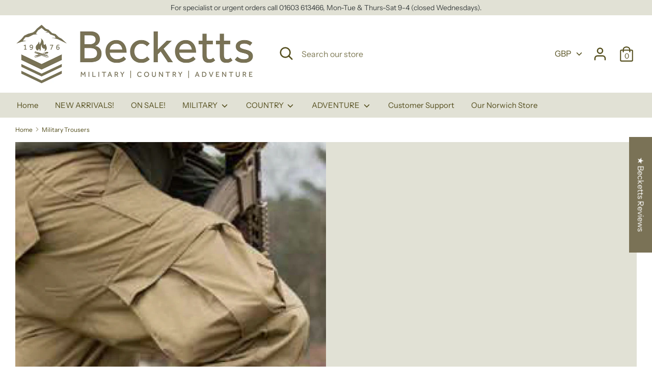

--- FILE ---
content_type: text/html; charset=utf-8
request_url: https://beckettsstore.com/products/british-army-wool-rich-green-indestructible-socks
body_size: 73777
content:
<!doctype html>
<html class="no-js supports-no-cookies" lang="en">
<head>
	<script id="pandectes-rules">   /* PANDECTES-GDPR: DO NOT MODIFY AUTO GENERATED CODE OF THIS SCRIPT */      window.PandectesSettings = {"store":{"id":7300579392,"plan":"basic","theme":"Boost - Clean - After Swatch Delete","primaryLocale":"en","adminMode":false,"headless":false,"storefrontRootDomain":"","checkoutRootDomain":"","storefrontAccessToken":""},"tsPublished":1736760678,"declaration":{"showPurpose":false,"showProvider":false,"showDateGenerated":true},"language":{"languageMode":"Single","fallbackLanguage":"en","languageDetection":"browser","languagesSupported":[]},"texts":{"managed":{"headerText":{"en":"We respect your privacy"},"consentText":{"en":"This website uses cookies to ensure you get the best experience on our website."},"dismissButtonText":{"en":"Got It!"},"linkText":{"en":"Learn More"},"imprintText":{"en":"Imprint"},"preferencesButtonText":{"en":"Preferences"},"allowButtonText":{"en":"OK"},"denyButtonText":{"en":"Decline"},"leaveSiteButtonText":{"en":"Leave this site"},"cookiePolicyText":{"en":"Cookie Policy"},"preferencesPopupTitleText":{"en":"Manage consent preferences"},"preferencesPopupIntroText":{"en":"We use cookies to optimize website functionality, analyze the performance, and provide personalized experience to you. Some cookies are essential to make the website operate and function correctly. Those cookies cannot be disabled. In this window you can manage your preference of cookies."},"preferencesPopupCloseButtonText":{"en":"Close"},"preferencesPopupAcceptAllButtonText":{"en":"Accept all"},"preferencesPopupRejectAllButtonText":{"en":"Reject all"},"preferencesPopupSaveButtonText":{"en":"Save preferences"},"accessSectionTitleText":{"en":"Data portability"},"accessSectionParagraphText":{"en":"You have the right to request access to your data at any time."},"rectificationSectionTitleText":{"en":"Data Rectification"},"rectificationSectionParagraphText":{"en":"You have the right to request your data to be updated whenever you think it is appropriate."},"erasureSectionTitleText":{"en":"Right to be forgotten"},"erasureSectionParagraphText":{"en":"You have the right to ask all your data to be erased. After that, you will no longer be able to access your account."},"declIntroText":{"en":"We use cookies to optimize website functionality, analyze the performance, and provide personalized experience to you. Some cookies are essential to make the website operate and function correctly. Those cookies cannot be disabled. In this window you can manage your preference of cookies."}},"categories":{"strictlyNecessaryCookiesTitleText":{"en":"Strictly necessary cookies"},"functionalityCookiesTitleText":{"en":"Functional cookies"},"performanceCookiesTitleText":{"en":"Performance cookies"},"targetingCookiesTitleText":{"en":"Targeting cookies"},"unclassifiedCookiesTitleText":{"en":"Unclassified cookies"},"strictlyNecessaryCookiesDescriptionText":{"en":"These cookies are essential in order to enable you to move around the website and use its features, such as accessing secure areas of the website. The website cannot function properly without these cookies."},"functionalityCookiesDescriptionText":{"en":"These cookies enable the site to provide enhanced functionality and personalisation. They may be set by us or by third party providers whose services we have added to our pages. If you do not allow these cookies then some or all of these services may not function properly."},"performanceCookiesDescriptionText":{"en":"These cookies enable us to monitor and improve the performance of our website. For example, they allow us to count visits, identify traffic sources and see which parts of the site are most popular."},"targetingCookiesDescriptionText":{"en":"These cookies may be set through our site by our advertising partners. They may be used by those companies to build a profile of your interests and show you relevant adverts on other sites.    They do not store directly personal information, but are based on uniquely identifying your browser and internet device. If you do not allow these cookies, you will experience less targeted advertising."},"unclassifiedCookiesDescriptionText":{"en":"Unclassified cookies are cookies that we are in the process of classifying, together with the providers of individual cookies."}},"auto":{"declName":{"en":"Name"},"declPath":{"en":"Path"},"declType":{"en":"Type"},"declDomain":{"en":"Domain"},"declPurpose":{"en":"Purpose"},"declProvider":{"en":"Provider"},"declRetention":{"en":"Retention"},"declFirstParty":{"en":"First-party"},"declThirdParty":{"en":"Third-party"},"declSeconds":{"en":"seconds"},"declMinutes":{"en":"minutes"},"declHours":{"en":"hours"},"declDays":{"en":"days"},"declMonths":{"en":"months"},"declYears":{"en":"years"},"declSession":{"en":"Session"},"cookiesDetailsText":{"en":"Cookies details"},"preferencesPopupAlwaysAllowedText":{"en":"Always allowed"},"submitButton":{"en":"Submit"},"submittingButton":{"en":"Submitting..."},"cancelButton":{"en":"Cancel"},"guestsSupportInfoText":{"en":"Please login with your customer account to further proceed."},"guestsSupportEmailPlaceholder":{"en":"E-mail address"},"guestsSupportEmailValidationError":{"en":"Email is not valid"},"guestsSupportEmailSuccessTitle":{"en":"Thank you for your request"},"guestsSupportEmailFailureTitle":{"en":"A problem occurred"},"guestsSupportEmailSuccessMessage":{"en":"If you are registered as a customer of this store, you will soon receive an email with instructions on how to proceed."},"guestsSupportEmailFailureMessage":{"en":"Your request was not submitted. Please try again and if problem persists, contact store owner for assistance."},"confirmationSuccessTitle":{"en":"Your request is verified"},"confirmationFailureTitle":{"en":"A problem occurred"},"confirmationSuccessMessage":{"en":"We will soon get back to you as to your request."},"confirmationFailureMessage":{"en":"Your request was not verified. Please try again and if problem persists, contact store owner for assistance"},"consentSectionTitleText":{"en":"Your cookie consent"},"consentSectionNoConsentText":{"en":"You have not consented to the cookies policy of this website."},"consentSectionConsentedText":{"en":"You consented to the cookies policy of this website on"},"consentStatus":{"en":"Consent preference"},"consentDate":{"en":"Consent date"},"consentId":{"en":"Consent ID"},"consentSectionChangeConsentActionText":{"en":"Change consent preference"},"accessSectionGDPRRequestsActionText":{"en":"Data subject requests"},"accessSectionAccountInfoActionText":{"en":"Personal data"},"accessSectionOrdersRecordsActionText":{"en":"Orders"},"accessSectionDownloadReportActionText":{"en":"Request export"},"rectificationCommentPlaceholder":{"en":"Describe what you want to be updated"},"rectificationCommentValidationError":{"en":"Comment is required"},"rectificationSectionEditAccountActionText":{"en":"Request an update"},"erasureSectionRequestDeletionActionText":{"en":"Request personal data deletion"}}},"library":{"previewMode":false,"fadeInTimeout":0,"defaultBlocked":7,"showLink":true,"showImprintLink":false,"showGoogleLink":false,"enabled":true,"cookie":{"name":"_pandectes_gdpr","expiryDays":365,"secure":true,"domain":""},"dismissOnScroll":false,"dismissOnWindowClick":false,"dismissOnTimeout":false,"palette":{"popup":{"background":"#7A7256","backgroundForCalculations":{"a":1,"b":86,"g":114,"r":122},"text":"#FFFFFF"},"button":{"background":"transparent","backgroundForCalculations":{"a":1,"b":63,"g":87,"r":94},"text":"#FFFFFF","textForCalculation":{"a":1,"b":255,"g":255,"r":255},"border":"#FFFFFF"}},"content":{"href":"https://army-navy-store.myshopify.com/pages/customer-support","imprintHref":"/","close":"&#10005;","target":"","logo":""},"window":"<div role=\"dialog\" aria-live=\"polite\" aria-label=\"cookieconsent\" aria-describedby=\"cookieconsent:desc\" id=\"pandectes-banner\" class=\"cc-window-wrapper cc-bottom-right-wrapper\"><div class=\"pd-cookie-banner-window cc-window {{classes}}\"><!--googleoff: all-->{{children}}<!--googleon: all--></div></div>","compliance":{"opt-both":"<div class=\"cc-compliance cc-highlight\">{{deny}}{{allow}}</div>"},"type":"opt-both","layouts":{"basic":"{{messagelink}}{{compliance}}{{close}}"},"position":"bottom-right","theme":"wired","revokable":false,"animateRevokable":true,"revokableReset":false,"revokableLogoUrl":"https://cdn.shopify.com/s/files/1/0073/0057/9392/t/5/assets/pandectes-reopen-logo.png?v=1674568400","revokablePlacement":"bottom-left","revokableMarginHorizontal":15,"revokableMarginVertical":15,"static":false,"autoAttach":true,"hasTransition":true,"blacklistPage":[""]},"geolocation":{"brOnly":false,"caOnly":false,"euOnly":true,"jpOnly":false,"thOnly":false,"canadaOnly":false,"globalVisibility":false},"dsr":{"guestsSupport":false,"accessSectionDownloadReportAuto":false},"banner":{"resetTs":1559138237,"extraCss":"        .cc-banner-logo {max-width: 24em!important;}    @media(min-width: 768px) {.cc-window.cc-floating{max-width: 24em!important;width: 24em!important;}}    .cc-message, .pd-cookie-banner-window .cc-header, .cc-logo {text-align: left}    .cc-window-wrapper{z-index: 2947480000;}    .cc-window{z-index: 2947480000;font-family: Helvetica,Calibri,Arial,sans-serif;}    .pd-cookie-banner-window .cc-header{font-family: Helvetica,Calibri,Arial,sans-serif;}    .pd-cp-ui{font-family: Helvetica,Calibri,Arial,sans-serif; background-color: #7A7256;color:#FFFFFF;}    button.pd-cp-btn, a.pd-cp-btn{}    input + .pd-cp-preferences-slider{background-color: rgba(255, 255, 255, 0.3)}    .pd-cp-scrolling-section::-webkit-scrollbar{background-color: rgba(255, 255, 255, 0.3)}    input:checked + .pd-cp-preferences-slider{background-color: rgba(255, 255, 255, 1)}    .pd-cp-scrolling-section::-webkit-scrollbar-thumb {background-color: rgba(255, 255, 255, 1)}    .pd-cp-ui-close{color:#FFFFFF;}    .pd-cp-preferences-slider:before{background-color: #7A7256}    .pd-cp-title:before {border-color: #FFFFFF!important}    .pd-cp-preferences-slider{background-color:#FFFFFF}    .pd-cp-toggle{color:#FFFFFF!important}    @media(max-width:699px) {.pd-cp-ui-close-top svg {fill: #FFFFFF}}    .pd-cp-toggle:hover,.pd-cp-toggle:visited,.pd-cp-toggle:active{color:#FFFFFF!important}    .pd-cookie-banner-window {}  ","customJavascript":null,"showPoweredBy":false,"revokableTrigger":false,"hybridStrict":false,"cookiesBlockedByDefault":"7","isActive":false,"implicitSavePreferences":false,"cookieIcon":false,"blockBots":false,"showCookiesDetails":true,"hasTransition":true,"blockingPage":false,"showOnlyLandingPage":false,"leaveSiteUrl":"https://www.google.com","linkRespectStoreLang":false},"cookies":{"0":[{"name":"keep_alive","type":"http","domain":"beckettsstore.com","path":"/","provider":"Shopify","firstParty":true,"retention":"30 minute(s)","expires":30,"unit":"declMinutes","purpose":{"en":"Used in connection with buyer localization."}},{"name":"secure_customer_sig","type":"http","domain":"beckettsstore.com","path":"/","provider":"Shopify","firstParty":true,"retention":"1 year(s)","expires":1,"unit":"declYears","purpose":{"en":"Used in connection with customer login."}},{"name":"localization","type":"http","domain":"beckettsstore.com","path":"/","provider":"Shopify","firstParty":true,"retention":"1 year(s)","expires":1,"unit":"declYears","purpose":{"en":"Shopify store localization"}},{"name":"cart_currency","type":"http","domain":"beckettsstore.com","path":"/","provider":"Shopify","firstParty":true,"retention":"14 day(s)","expires":14,"unit":"declDays","purpose":{"en":"Used in connection with shopping cart."}},{"name":"shopify_pay_redirect","type":"http","domain":"beckettsstore.com","path":"/","provider":"Shopify","firstParty":true,"retention":"60 minute(s)","expires":60,"unit":"declMinutes","purpose":{"en":"Used in connection with checkout."}},{"name":"_secure_session_id","type":"http","domain":"beckettsstore.com","path":"/","provider":"Shopify","firstParty":true,"retention":"24 hour(s)","expires":24,"unit":"declHours","purpose":{"en":"Used in connection with navigation through a storefront."}},{"name":"_pandectes_gdpr","type":"http","domain":"beckettsstore.com","path":"/","provider":"Pandectes","firstParty":true,"retention":"1 year(s)","expires":1,"unit":"declYears","purpose":{"en":"Used for the functionality of the cookies consent banner."}},{"name":"keep_alive","type":"http","domain":"beckettsstore.com","path":"/","provider":"Shopify","firstParty":true,"retention":"30 minute(s)","expires":30,"unit":"declMinutes","purpose":{"en":"Used in connection with buyer localization."}},{"name":"secure_customer_sig","type":"http","domain":"beckettsstore.com","path":"/","provider":"Shopify","firstParty":true,"retention":"1 year(s)","expires":1,"unit":"declYears","purpose":{"en":"Used in connection with customer login."}},{"name":"localization","type":"http","domain":"beckettsstore.com","path":"/","provider":"Shopify","firstParty":true,"retention":"1 year(s)","expires":1,"unit":"declYears","purpose":{"en":"Shopify store localization"}},{"name":"cart_currency","type":"http","domain":"beckettsstore.com","path":"/","provider":"Shopify","firstParty":true,"retention":"14 day(s)","expires":14,"unit":"declDays","purpose":{"en":"Used in connection with shopping cart."}},{"name":"shopify_pay_redirect","type":"http","domain":"beckettsstore.com","path":"/","provider":"Shopify","firstParty":true,"retention":"60 minute(s)","expires":60,"unit":"declMinutes","purpose":{"en":"Used in connection with checkout."}},{"name":"_secure_session_id","type":"http","domain":"beckettsstore.com","path":"/","provider":"Shopify","firstParty":true,"retention":"24 hour(s)","expires":24,"unit":"declHours","purpose":{"en":"Used in connection with navigation through a storefront."}},{"name":"_pandectes_gdpr","type":"http","domain":"beckettsstore.com","path":"/","provider":"Pandectes","firstParty":true,"retention":"1 year(s)","expires":1,"unit":"declYears","purpose":{"en":"Used for the functionality of the cookies consent banner."}}],"1":[{"name":"_orig_referrer","type":"http","domain":".beckettsstore.com","path":"/","provider":"Shopify","firstParty":true,"retention":"14 day(s)","expires":14,"unit":"declDays","purpose":{"en":"Tracks landing pages."}},{"name":"_landing_page","type":"http","domain":".beckettsstore.com","path":"/","provider":"Shopify","firstParty":true,"retention":"14 day(s)","expires":14,"unit":"declDays","purpose":{"en":"Tracks landing pages."}},{"name":"_y","type":"http","domain":".beckettsstore.com","path":"/","provider":"Shopify","firstParty":true,"retention":"1 year(s)","expires":1,"unit":"declYears","purpose":{"en":"Shopify analytics."}},{"name":"_s","type":"http","domain":".beckettsstore.com","path":"/","provider":"Shopify","firstParty":true,"retention":"30 minute(s)","expires":30,"unit":"declMinutes","purpose":{"en":"Shopify analytics."}},{"name":"_shopify_y","type":"http","domain":".beckettsstore.com","path":"/","provider":"Shopify","firstParty":true,"retention":"1 year(s)","expires":1,"unit":"declYears","purpose":{"en":"Shopify analytics."}},{"name":"_shopify_s","type":"http","domain":".beckettsstore.com","path":"/","provider":"Shopify","firstParty":true,"retention":"30 minute(s)","expires":30,"unit":"declMinutes","purpose":{"en":"Shopify analytics."}},{"name":"_shopify_sa_t","type":"http","domain":".beckettsstore.com","path":"/","provider":"Shopify","firstParty":true,"retention":"30 minute(s)","expires":30,"unit":"declMinutes","purpose":{"en":"Shopify analytics relating to marketing & referrals."}},{"name":"_shopify_sa_p","type":"http","domain":".beckettsstore.com","path":"/","provider":"Shopify","firstParty":true,"retention":"30 minute(s)","expires":30,"unit":"declMinutes","purpose":{"en":"Shopify analytics relating to marketing & referrals."}},{"name":"_ks_scriptVersion","type":"http","domain":"beckettsstore.com","path":"/","provider":"KiwiSizing","firstParty":true,"retention":"1 year(s)","expires":1,"unit":"declYears","purpose":{"en":"Used by the Kiwi Size Chart Shopify plugin\t"}},{"name":"_ks_scriptVersionChecked","type":"http","domain":"beckettsstore.com","path":"/","provider":"KiwiSizing","firstParty":true,"retention":"24 hour(s)","expires":24,"unit":"declHours","purpose":{"en":"Used by the Kiwi Size Chart Shopify plugin\t"}},{"name":"_orig_referrer","type":"http","domain":".beckettsstore.com","path":"/","provider":"Shopify","firstParty":true,"retention":"14 day(s)","expires":14,"unit":"declDays","purpose":{"en":"Tracks landing pages."}},{"name":"_landing_page","type":"http","domain":".beckettsstore.com","path":"/","provider":"Shopify","firstParty":true,"retention":"14 day(s)","expires":14,"unit":"declDays","purpose":{"en":"Tracks landing pages."}},{"name":"_y","type":"http","domain":".beckettsstore.com","path":"/","provider":"Shopify","firstParty":true,"retention":"1 year(s)","expires":1,"unit":"declYears","purpose":{"en":"Shopify analytics."}},{"name":"_s","type":"http","domain":".beckettsstore.com","path":"/","provider":"Shopify","firstParty":true,"retention":"30 minute(s)","expires":30,"unit":"declMinutes","purpose":{"en":"Shopify analytics."}},{"name":"_shopify_y","type":"http","domain":".beckettsstore.com","path":"/","provider":"Shopify","firstParty":true,"retention":"1 year(s)","expires":1,"unit":"declYears","purpose":{"en":"Shopify analytics."}},{"name":"_shopify_s","type":"http","domain":".beckettsstore.com","path":"/","provider":"Shopify","firstParty":true,"retention":"30 minute(s)","expires":30,"unit":"declMinutes","purpose":{"en":"Shopify analytics."}},{"name":"_shopify_sa_t","type":"http","domain":".beckettsstore.com","path":"/","provider":"Shopify","firstParty":true,"retention":"30 minute(s)","expires":30,"unit":"declMinutes","purpose":{"en":"Shopify analytics relating to marketing & referrals."}},{"name":"_shopify_sa_p","type":"http","domain":".beckettsstore.com","path":"/","provider":"Shopify","firstParty":true,"retention":"30 minute(s)","expires":30,"unit":"declMinutes","purpose":{"en":"Shopify analytics relating to marketing & referrals."}},{"name":"_ks_scriptVersion","type":"http","domain":"beckettsstore.com","path":"/","provider":"KiwiSizing","firstParty":true,"retention":"1 year(s)","expires":1,"unit":"declYears","purpose":{"en":"Used by the Kiwi Size Chart Shopify plugin\t"}},{"name":"_ks_scriptVersionChecked","type":"http","domain":"beckettsstore.com","path":"/","provider":"KiwiSizing","firstParty":true,"retention":"24 hour(s)","expires":24,"unit":"declHours","purpose":{"en":"Used by the Kiwi Size Chart Shopify plugin\t"}}],"2":[{"name":"_ga","type":"http","domain":".beckettsstore.com","path":"/","provider":"Google","firstParty":true,"retention":"1 year(s)","expires":1,"unit":"declYears","purpose":{"en":"Cookie is set by Google Analytics with unknown functionality"}},{"name":"_gid","type":"http","domain":".beckettsstore.com","path":"/","provider":"Google","firstParty":true,"retention":"24 hour(s)","expires":24,"unit":"declHours","purpose":{"en":"Cookie is placed by Google Analytics to count and track pageviews."}},{"name":"_gat","type":"http","domain":".beckettsstore.com","path":"/","provider":"Google","firstParty":true,"retention":"46 second(s)","expires":46,"unit":"declSeconds","purpose":{"en":"Cookie is placed by Google Analytics to filter requests from bots."}},{"name":"_ga","type":"http","domain":".beckettsstore.com","path":"/","provider":"Google","firstParty":true,"retention":"1 year(s)","expires":1,"unit":"declYears","purpose":{"en":"Cookie is set by Google Analytics with unknown functionality"}},{"name":"_gid","type":"http","domain":".beckettsstore.com","path":"/","provider":"Google","firstParty":true,"retention":"24 hour(s)","expires":24,"unit":"declHours","purpose":{"en":"Cookie is placed by Google Analytics to count and track pageviews."}},{"name":"_gat","type":"http","domain":".beckettsstore.com","path":"/","provider":"Google","firstParty":true,"retention":"48 second(s)","expires":48,"unit":"declSeconds","purpose":{"en":"Cookie is placed by Google Analytics to filter requests from bots."}}],"4":[{"name":"test_cookie","type":"http","domain":".doubleclick.net","path":"/","provider":"Google","firstParty":true,"retention":"15 minute(s)","expires":15,"unit":"declMinutes","purpose":{"en":"To measure the visitors’ actions after they click through from an advert. Expires after each visit."}},{"name":"IDE","type":"http","domain":".doubleclick.net","path":"/","provider":"Google","firstParty":true,"retention":"1 year(s)","expires":1,"unit":"declYears","purpose":{"en":"To measure the visitors’ actions after they click through from an advert. Expires after 1 year."}},{"name":"_gcl_au","type":"http","domain":".beckettsstore.com","path":"/","provider":"Google","firstParty":true,"retention":"90 day(s)","expires":90,"unit":"declDays","purpose":{"en":"Cookie is placed by Google Tag Manager to track conversions."}},{"name":"_fbp","type":"http","domain":".beckettsstore.com","path":"/","provider":"Facebook","firstParty":true,"retention":"90 day(s)","expires":90,"unit":"declDays","purpose":{"en":"Cookie is placed by Facebook to track visits across websites."}},{"name":"_gcl_au","type":"http","domain":".beckettsstore.com","path":"/","provider":"Google","firstParty":true,"retention":"90 day(s)","expires":90,"unit":"declDays","purpose":{"en":"Cookie is placed by Google Tag Manager to track conversions."}},{"name":"_fbp","type":"http","domain":".beckettsstore.com","path":"/","provider":"Facebook","firstParty":true,"retention":"90 day(s)","expires":90,"unit":"declDays","purpose":{"en":"Cookie is placed by Facebook to track visits across websites."}},{"name":"test_cookie","type":"http","domain":".doubleclick.net","path":"/","provider":"Google","firstParty":true,"retention":"15 minute(s)","expires":15,"unit":"declMinutes","purpose":{"en":"To measure the visitors’ actions after they click through from an advert. Expires after each visit."}},{"name":"IDE","type":"http","domain":".doubleclick.net","path":"/","provider":"Google","firstParty":true,"retention":"1 year(s)","expires":1,"unit":"declYears","purpose":{"en":"To measure the visitors’ actions after they click through from an advert. Expires after 1 year."}}],"8":[{"name":"_cmp_a","type":"http","domain":".beckettsstore.com","path":"/","provider":"Unknown","firstParty":true,"retention":"24 hour(s)","expires":24,"unit":"declHours","purpose":{"en":""}},{"name":"_cmp_a","type":"http","domain":".beckettsstore.com","path":"/","provider":"Unknown","firstParty":true,"retention":"24 hour(s)","expires":24,"unit":"declHours","purpose":{"en":""}}]},"blocker":{"isActive":false,"googleConsentMode":{"id":"","analyticsId":"","adwordsId":"","isActive":false,"adStorageCategory":4,"analyticsStorageCategory":2,"personalizationStorageCategory":1,"functionalityStorageCategory":1,"customEvent":true,"securityStorageCategory":0,"redactData":true,"urlPassthrough":false},"facebookPixel":{"id":"","isActive":false,"ldu":false},"microsoft":{},"rakuten":{"isActive":false,"cmp":false,"ccpa":false},"defaultBlocked":7,"patterns":{"whiteList":[],"blackList":{"1":[],"2":[],"4":[],"8":[]},"iframesWhiteList":[],"iframesBlackList":{"1":[],"2":[],"4":[],"8":[]},"beaconsWhiteList":[],"beaconsBlackList":{"1":[],"2":[],"4":[],"8":[]}}}}      !function(){"use strict";window.PandectesRules=window.PandectesRules||{},window.PandectesRules.manualBlacklist={1:[],2:[],4:[]},window.PandectesRules.blacklistedIFrames={1:[],2:[],4:[]},window.PandectesRules.blacklistedCss={1:[],2:[],4:[]},window.PandectesRules.blacklistedBeacons={1:[],2:[],4:[]};var e="javascript/blocked";function t(e){return new RegExp(e.replace(/[/\\.+?$()]/g,"\\$&").replace("*","(.*)"))}var n=function(e){var t=arguments.length>1&&void 0!==arguments[1]?arguments[1]:"log";new URLSearchParams(window.location.search).get("log")&&console[t]("PandectesRules: ".concat(e))};function a(e){var t=document.createElement("script");t.async=!0,t.src=e,document.head.appendChild(t)}function r(e,t){var n=Object.keys(e);if(Object.getOwnPropertySymbols){var a=Object.getOwnPropertySymbols(e);t&&(a=a.filter((function(t){return Object.getOwnPropertyDescriptor(e,t).enumerable}))),n.push.apply(n,a)}return n}function o(e){for(var t=1;t<arguments.length;t++){var n=null!=arguments[t]?arguments[t]:{};t%2?r(Object(n),!0).forEach((function(t){s(e,t,n[t])})):Object.getOwnPropertyDescriptors?Object.defineProperties(e,Object.getOwnPropertyDescriptors(n)):r(Object(n)).forEach((function(t){Object.defineProperty(e,t,Object.getOwnPropertyDescriptor(n,t))}))}return e}function i(e){var t=function(e,t){if("object"!=typeof e||!e)return e;var n=e[Symbol.toPrimitive];if(void 0!==n){var a=n.call(e,t||"default");if("object"!=typeof a)return a;throw new TypeError("@@toPrimitive must return a primitive value.")}return("string"===t?String:Number)(e)}(e,"string");return"symbol"==typeof t?t:t+""}function s(e,t,n){return(t=i(t))in e?Object.defineProperty(e,t,{value:n,enumerable:!0,configurable:!0,writable:!0}):e[t]=n,e}function c(e,t){return function(e){if(Array.isArray(e))return e}(e)||function(e,t){var n=null==e?null:"undefined"!=typeof Symbol&&e[Symbol.iterator]||e["@@iterator"];if(null!=n){var a,r,o,i,s=[],c=!0,l=!1;try{if(o=(n=n.call(e)).next,0===t){if(Object(n)!==n)return;c=!1}else for(;!(c=(a=o.call(n)).done)&&(s.push(a.value),s.length!==t);c=!0);}catch(e){l=!0,r=e}finally{try{if(!c&&null!=n.return&&(i=n.return(),Object(i)!==i))return}finally{if(l)throw r}}return s}}(e,t)||d(e,t)||function(){throw new TypeError("Invalid attempt to destructure non-iterable instance.\nIn order to be iterable, non-array objects must have a [Symbol.iterator]() method.")}()}function l(e){return function(e){if(Array.isArray(e))return u(e)}(e)||function(e){if("undefined"!=typeof Symbol&&null!=e[Symbol.iterator]||null!=e["@@iterator"])return Array.from(e)}(e)||d(e)||function(){throw new TypeError("Invalid attempt to spread non-iterable instance.\nIn order to be iterable, non-array objects must have a [Symbol.iterator]() method.")}()}function d(e,t){if(e){if("string"==typeof e)return u(e,t);var n=Object.prototype.toString.call(e).slice(8,-1);return"Object"===n&&e.constructor&&(n=e.constructor.name),"Map"===n||"Set"===n?Array.from(e):"Arguments"===n||/^(?:Ui|I)nt(?:8|16|32)(?:Clamped)?Array$/.test(n)?u(e,t):void 0}}function u(e,t){(null==t||t>e.length)&&(t=e.length);for(var n=0,a=new Array(t);n<t;n++)a[n]=e[n];return a}var f=window.PandectesRulesSettings||window.PandectesSettings,g=!(void 0===window.dataLayer||!Array.isArray(window.dataLayer)||!window.dataLayer.some((function(e){return"pandectes_full_scan"===e.event}))),p=function(){var e,t=arguments.length>0&&void 0!==arguments[0]?arguments[0]:"_pandectes_gdpr",n=("; "+document.cookie).split("; "+t+"=");if(n.length<2)e={};else{var a=n.pop().split(";");e=window.atob(a.shift())}var r=function(e){try{return JSON.parse(e)}catch(e){return!1}}(e);return!1!==r?r:e}(),h=f.banner.isActive,y=f.blocker,v=y.defaultBlocked,w=y.patterns,m=p&&null!==p.preferences&&void 0!==p.preferences?p.preferences:null,b=g?0:h?null===m?v:m:0,k={1:!(1&b),2:!(2&b),4:!(4&b)},_=w.blackList,S=w.whiteList,L=w.iframesBlackList,C=w.iframesWhiteList,P=w.beaconsBlackList,A=w.beaconsWhiteList,O={blackList:[],whiteList:[],iframesBlackList:{1:[],2:[],4:[],8:[]},iframesWhiteList:[],beaconsBlackList:{1:[],2:[],4:[],8:[]},beaconsWhiteList:[]};[1,2,4].map((function(e){var n;k[e]||((n=O.blackList).push.apply(n,l(_[e].length?_[e].map(t):[])),O.iframesBlackList[e]=L[e].length?L[e].map(t):[],O.beaconsBlackList[e]=P[e].length?P[e].map(t):[])})),O.whiteList=S.length?S.map(t):[],O.iframesWhiteList=C.length?C.map(t):[],O.beaconsWhiteList=A.length?A.map(t):[];var E={scripts:[],iframes:{1:[],2:[],4:[]},beacons:{1:[],2:[],4:[]},css:{1:[],2:[],4:[]}},I=function(t,n){return t&&(!n||n!==e)&&(!O.blackList||O.blackList.some((function(e){return e.test(t)})))&&(!O.whiteList||O.whiteList.every((function(e){return!e.test(t)})))},B=function(e,t){var n=O.iframesBlackList[t],a=O.iframesWhiteList;return e&&(!n||n.some((function(t){return t.test(e)})))&&(!a||a.every((function(t){return!t.test(e)})))},j=function(e,t){var n=O.beaconsBlackList[t],a=O.beaconsWhiteList;return e&&(!n||n.some((function(t){return t.test(e)})))&&(!a||a.every((function(t){return!t.test(e)})))},T=new MutationObserver((function(e){for(var t=0;t<e.length;t++)for(var n=e[t].addedNodes,a=0;a<n.length;a++){var r=n[a],o=r.dataset&&r.dataset.cookiecategory;if(1===r.nodeType&&"LINK"===r.tagName){var i=r.dataset&&r.dataset.href;if(i&&o)switch(o){case"functionality":case"C0001":E.css[1].push(i);break;case"performance":case"C0002":E.css[2].push(i);break;case"targeting":case"C0003":E.css[4].push(i)}}}})),R=new MutationObserver((function(t){for(var a=0;a<t.length;a++)for(var r=t[a].addedNodes,o=function(){var t=r[i],a=t.src||t.dataset&&t.dataset.src,o=t.dataset&&t.dataset.cookiecategory;if(1===t.nodeType&&"IFRAME"===t.tagName){if(a){var s=!1;B(a,1)||"functionality"===o||"C0001"===o?(s=!0,E.iframes[1].push(a)):B(a,2)||"performance"===o||"C0002"===o?(s=!0,E.iframes[2].push(a)):(B(a,4)||"targeting"===o||"C0003"===o)&&(s=!0,E.iframes[4].push(a)),s&&(t.removeAttribute("src"),t.setAttribute("data-src",a))}}else if(1===t.nodeType&&"IMG"===t.tagName){if(a){var c=!1;j(a,1)?(c=!0,E.beacons[1].push(a)):j(a,2)?(c=!0,E.beacons[2].push(a)):j(a,4)&&(c=!0,E.beacons[4].push(a)),c&&(t.removeAttribute("src"),t.setAttribute("data-src",a))}}else if(1===t.nodeType&&"SCRIPT"===t.tagName){var l=t.type,d=!1;if(I(a,l)?(n("rule blocked: ".concat(a)),d=!0):a&&o?n("manually blocked @ ".concat(o,": ").concat(a)):o&&n("manually blocked @ ".concat(o,": inline code")),d){E.scripts.push([t,l]),t.type=e;t.addEventListener("beforescriptexecute",(function n(a){t.getAttribute("type")===e&&a.preventDefault(),t.removeEventListener("beforescriptexecute",n)})),t.parentElement&&t.parentElement.removeChild(t)}}},i=0;i<r.length;i++)o()})),D=document.createElement,x={src:Object.getOwnPropertyDescriptor(HTMLScriptElement.prototype,"src"),type:Object.getOwnPropertyDescriptor(HTMLScriptElement.prototype,"type")};window.PandectesRules.unblockCss=function(e){var t=E.css[e]||[];t.length&&n("Unblocking CSS for ".concat(e)),t.forEach((function(e){var t=document.querySelector('link[data-href^="'.concat(e,'"]'));t.removeAttribute("data-href"),t.href=e})),E.css[e]=[]},window.PandectesRules.unblockIFrames=function(e){var t=E.iframes[e]||[];t.length&&n("Unblocking IFrames for ".concat(e)),O.iframesBlackList[e]=[],t.forEach((function(e){var t=document.querySelector('iframe[data-src^="'.concat(e,'"]'));t.removeAttribute("data-src"),t.src=e})),E.iframes[e]=[]},window.PandectesRules.unblockBeacons=function(e){var t=E.beacons[e]||[];t.length&&n("Unblocking Beacons for ".concat(e)),O.beaconsBlackList[e]=[],t.forEach((function(e){var t=document.querySelector('img[data-src^="'.concat(e,'"]'));t.removeAttribute("data-src"),t.src=e})),E.beacons[e]=[]},window.PandectesRules.unblockInlineScripts=function(e){var t=1===e?"functionality":2===e?"performance":"targeting",a=document.querySelectorAll('script[type="javascript/blocked"][data-cookiecategory="'.concat(t,'"]'));n("unblockInlineScripts: ".concat(a.length," in ").concat(t)),a.forEach((function(e){var t=document.createElement("script");t.type="text/javascript",e.hasAttribute("src")?t.src=e.getAttribute("src"):t.textContent=e.textContent,document.head.appendChild(t),e.parentNode.removeChild(e)}))},window.PandectesRules.unblockInlineCss=function(e){var t=1===e?"functionality":2===e?"performance":"targeting",a=document.querySelectorAll('link[data-cookiecategory="'.concat(t,'"]'));n("unblockInlineCss: ".concat(a.length," in ").concat(t)),a.forEach((function(e){e.href=e.getAttribute("data-href")}))},window.PandectesRules.unblock=function(e){e.length<1?(O.blackList=[],O.whiteList=[],O.iframesBlackList=[],O.iframesWhiteList=[]):(O.blackList&&(O.blackList=O.blackList.filter((function(t){return e.every((function(e){return"string"==typeof e?!t.test(e):e instanceof RegExp?t.toString()!==e.toString():void 0}))}))),O.whiteList&&(O.whiteList=[].concat(l(O.whiteList),l(e.map((function(e){if("string"==typeof e){var n=".*"+t(e)+".*";if(O.whiteList.every((function(e){return e.toString()!==n.toString()})))return new RegExp(n)}else if(e instanceof RegExp&&O.whiteList.every((function(t){return t.toString()!==e.toString()})))return e;return null})).filter(Boolean)))));var a=0;l(E.scripts).forEach((function(e,t){var n=c(e,2),r=n[0],o=n[1];if(function(e){var t=e.getAttribute("src");return O.blackList&&O.blackList.every((function(e){return!e.test(t)}))||O.whiteList&&O.whiteList.some((function(e){return e.test(t)}))}(r)){for(var i=document.createElement("script"),s=0;s<r.attributes.length;s++){var l=r.attributes[s];"src"!==l.name&&"type"!==l.name&&i.setAttribute(l.name,r.attributes[s].value)}i.setAttribute("src",r.src),i.setAttribute("type",o||"application/javascript"),document.head.appendChild(i),E.scripts.splice(t-a,1),a++}})),0==O.blackList.length&&0===O.iframesBlackList[1].length&&0===O.iframesBlackList[2].length&&0===O.iframesBlackList[4].length&&0===O.beaconsBlackList[1].length&&0===O.beaconsBlackList[2].length&&0===O.beaconsBlackList[4].length&&(n("Disconnecting observers"),R.disconnect(),T.disconnect())};var N=f.store,U=N.adminMode,z=N.headless,M=N.storefrontRootDomain,q=N.checkoutRootDomain,F=N.storefrontAccessToken,W=f.banner.isActive,H=f.blocker.defaultBlocked;W&&function(e){if(window.Shopify&&window.Shopify.customerPrivacy)e();else{var t=null;window.Shopify&&window.Shopify.loadFeatures&&window.Shopify.trackingConsent?e():t=setInterval((function(){window.Shopify&&window.Shopify.loadFeatures&&(clearInterval(t),window.Shopify.loadFeatures([{name:"consent-tracking-api",version:"0.1"}],(function(t){t?n("Shopify.customerPrivacy API - failed to load"):(n("shouldShowBanner() -> ".concat(window.Shopify.trackingConsent.shouldShowBanner()," | saleOfDataRegion() -> ").concat(window.Shopify.trackingConsent.saleOfDataRegion())),e())})))}),10)}}((function(){!function(){var e=window.Shopify.trackingConsent;if(!1!==e.shouldShowBanner()||null!==m||7!==H)try{var t=U&&!(window.Shopify&&window.Shopify.AdminBarInjector),a={preferences:!(1&b)||g||t,analytics:!(2&b)||g||t,marketing:!(4&b)||g||t};z&&(a.headlessStorefront=!0,a.storefrontRootDomain=null!=M&&M.length?M:window.location.hostname,a.checkoutRootDomain=null!=q&&q.length?q:"checkout.".concat(window.location.hostname),a.storefrontAccessToken=null!=F&&F.length?F:""),e.firstPartyMarketingAllowed()===a.marketing&&e.analyticsProcessingAllowed()===a.analytics&&e.preferencesProcessingAllowed()===a.preferences||e.setTrackingConsent(a,(function(e){e&&e.error?n("Shopify.customerPrivacy API - failed to setTrackingConsent"):n("setTrackingConsent(".concat(JSON.stringify(a),")"))}))}catch(e){n("Shopify.customerPrivacy API - exception")}}(),function(){if(z){var e=window.Shopify.trackingConsent,t=e.currentVisitorConsent();if(navigator.globalPrivacyControl&&""===t.sale_of_data){var a={sale_of_data:!1,headlessStorefront:!0};a.storefrontRootDomain=null!=M&&M.length?M:window.location.hostname,a.checkoutRootDomain=null!=q&&q.length?q:"checkout.".concat(window.location.hostname),a.storefrontAccessToken=null!=F&&F.length?F:"",e.setTrackingConsent(a,(function(e){e&&e.error?n("Shopify.customerPrivacy API - failed to setTrackingConsent({".concat(JSON.stringify(a),")")):n("setTrackingConsent(".concat(JSON.stringify(a),")"))}))}}}()}));var G=["AT","BE","BG","HR","CY","CZ","DK","EE","FI","FR","DE","GR","HU","IE","IT","LV","LT","LU","MT","NL","PL","PT","RO","SK","SI","ES","SE","GB","LI","NO","IS"],J=f.banner,V=J.isActive,K=J.hybridStrict,$=f.geolocation,Y=$.caOnly,Z=void 0!==Y&&Y,Q=$.euOnly,X=void 0!==Q&&Q,ee=$.brOnly,te=void 0!==ee&&ee,ne=$.jpOnly,ae=void 0!==ne&&ne,re=$.thOnly,oe=void 0!==re&&re,ie=$.chOnly,se=void 0!==ie&&ie,ce=$.zaOnly,le=void 0!==ce&&ce,de=$.canadaOnly,ue=void 0!==de&&de,fe=$.globalVisibility,ge=void 0===fe||fe,pe=f.blocker,he=pe.defaultBlocked,ye=void 0===he?7:he,ve=pe.googleConsentMode,we=ve.isActive,me=ve.customEvent,be=ve.id,ke=void 0===be?"":be,_e=ve.analyticsId,Se=void 0===_e?"":_e,Le=ve.adwordsId,Ce=void 0===Le?"":Le,Pe=ve.redactData,Ae=ve.urlPassthrough,Oe=ve.adStorageCategory,Ee=ve.analyticsStorageCategory,Ie=ve.functionalityStorageCategory,Be=ve.personalizationStorageCategory,je=ve.securityStorageCategory,Te=ve.dataLayerProperty,Re=void 0===Te?"dataLayer":Te,De=ve.waitForUpdate,xe=void 0===De?0:De,Ne=ve.useNativeChannel,Ue=void 0!==Ne&&Ne;function ze(){window[Re].push(arguments)}window[Re]=window[Re]||[];var Me,qe,Fe={hasInitialized:!1,useNativeChannel:!1,ads_data_redaction:!1,url_passthrough:!1,data_layer_property:"dataLayer",storage:{ad_storage:"granted",ad_user_data:"granted",ad_personalization:"granted",analytics_storage:"granted",functionality_storage:"granted",personalization_storage:"granted",security_storage:"granted"}};if(V&&we){var We=ye&Oe?"denied":"granted",He=ye&Ee?"denied":"granted",Ge=ye&Ie?"denied":"granted",Je=ye&Be?"denied":"granted",Ve=ye&je?"denied":"granted";Fe.hasInitialized=!0,Fe.useNativeChannel=Ue,Fe.url_passthrough=Ae,Fe.ads_data_redaction="denied"===We&&Pe,Fe.storage.ad_storage=We,Fe.storage.ad_user_data=We,Fe.storage.ad_personalization=We,Fe.storage.analytics_storage=He,Fe.storage.functionality_storage=Ge,Fe.storage.personalization_storage=Je,Fe.storage.security_storage=Ve,Fe.data_layer_property=Re||"dataLayer",Fe.ads_data_redaction&&ze("set","ads_data_redaction",Fe.ads_data_redaction),Fe.url_passthrough&&ze("set","url_passthrough",Fe.url_passthrough),function(){!1===Ue?console.log("Pandectes: Google Consent Mode (av2)"):console.log("Pandectes: Google Consent Mode (av2nc)");var e=b!==ye?{wait_for_update:xe||500}:xe?{wait_for_update:xe}:{};ge&&!K?ze("consent","default",o(o({},Fe.storage),e)):(ze("consent","default",o(o(o({},Fe.storage),e),{},{region:[].concat(l(X||K?G:[]),l(Z&&!K?["US-CA","US-VA","US-CT","US-UT","US-CO"]:[]),l(te&&!K?["BR"]:[]),l(ae&&!K?["JP"]:[]),l(ue&&!K?["CA"]:[]),l(oe&&!K?["TH"]:[]),l(se&&!K?["CH"]:[]),l(le&&!K?["ZA"]:[]))})),ze("consent","default",{ad_storage:"granted",ad_user_data:"granted",ad_personalization:"granted",analytics_storage:"granted",functionality_storage:"granted",personalization_storage:"granted",security_storage:"granted"}));if(null!==m){var t=b&Oe?"denied":"granted",n=b&Ee?"denied":"granted",r=b&Ie?"denied":"granted",i=b&Be?"denied":"granted",s=b&je?"denied":"granted";Fe.storage.ad_storage=t,Fe.storage.ad_user_data=t,Fe.storage.ad_personalization=t,Fe.storage.analytics_storage=n,Fe.storage.functionality_storage=r,Fe.storage.personalization_storage=i,Fe.storage.security_storage=s,ze("consent","update",Fe.storage)}(ke.length||Se.length||Ce.length)&&(window[Fe.data_layer_property].push({"pandectes.start":(new Date).getTime(),event:"pandectes-rules.min.js"}),(Se.length||Ce.length)&&ze("js",new Date));var c="https://www.googletagmanager.com";if(ke.length){var d=ke.split(",");window[Fe.data_layer_property].push({"gtm.start":(new Date).getTime(),event:"gtm.js"});for(var u=0;u<d.length;u++){var f="dataLayer"!==Fe.data_layer_property?"&l=".concat(Fe.data_layer_property):"";a("".concat(c,"/gtm.js?id=").concat(d[u].trim()).concat(f))}}if(Se.length)for(var g=Se.split(","),p=0;p<g.length;p++){var h=g[p].trim();h.length&&(a("".concat(c,"/gtag/js?id=").concat(h)),ze("config",h,{send_page_view:!1}))}if(Ce.length)for(var y=Ce.split(","),v=0;v<y.length;v++){var w=y[v].trim();w.length&&(a("".concat(c,"/gtag/js?id=").concat(w)),ze("config",w,{allow_enhanced_conversions:!0}))}}()}V&&me&&(qe={event:"Pandectes_Consent_Update",pandectes_status:7===(Me=b)?"deny":0===Me?"allow":"mixed",pandectes_categories:{C0000:"allow",C0001:k[1]?"allow":"deny",C0002:k[2]?"allow":"deny",C0003:k[4]?"allow":"deny"}},window[Re].push(qe),null!==m&&function(e){if(window.Shopify&&window.Shopify.analytics)e();else{var t=null;window.Shopify&&window.Shopify.analytics?e():t=setInterval((function(){window.Shopify&&window.Shopify.analytics&&(clearInterval(t),e())}),10)}}((function(){console.log("publishing Web Pixels API custom event"),window.Shopify.analytics.publish("Pandectes_Consent_Update",qe)})));var Ke=f.blocker,$e=Ke.klaviyoIsActive,Ye=Ke.googleConsentMode.adStorageCategory;$e&&window.addEventListener("PandectesEvent_OnConsent",(function(e){var t=e.detail.preferences;if(null!=t){var n=t&Ye?"denied":"granted";void 0!==window.klaviyo&&window.klaviyo.isIdentified()&&window.klaviyo.push(["identify",{ad_personalization:n,ad_user_data:n}])}})),f.banner.revokableTrigger&&window.addEventListener("PandectesEvent_OnInitialize",(function(){document.querySelectorAll('[href*="#reopenBanner"]').forEach((function(e){e.onclick=function(e){e.preventDefault(),window.Pandectes.fn.revokeConsent()}}))}));var Ze=f.banner.isActive,Qe=f.blocker,Xe=Qe.defaultBlocked,et=void 0===Xe?7:Xe,tt=Qe.microsoft,nt=tt.isActive,at=tt.uetTags,rt=tt.dataLayerProperty,ot=void 0===rt?"uetq":rt,it={hasInitialized:!1,data_layer_property:"uetq",storage:{ad_storage:"granted"}};if(window[ot]=window[ot]||[],nt&&ft("_uetmsdns","1",365),Ze&&nt){var st=4&et?"denied":"granted";if(it.hasInitialized=!0,it.storage.ad_storage=st,window[ot].push("consent","default",it.storage),"granted"==st&&(ft("_uetmsdns","0",365),console.log("setting cookie")),null!==m){var ct=4&b?"denied":"granted";it.storage.ad_storage=ct,window[ot].push("consent","update",it.storage),"granted"===ct&&ft("_uetmsdns","0",365)}if(at.length)for(var lt=at.split(","),dt=0;dt<lt.length;dt++)lt[dt].trim().length&&ut(lt[dt])}function ut(e){var t=document.createElement("script");t.type="text/javascript",t.src="//bat.bing.com/bat.js",t.onload=function(){var t={ti:e};t.q=window.uetq,window.uetq=new UET(t),window.uetq.push("consent","default",{ad_storage:"denied"}),window[ot].push("pageLoad")},document.head.appendChild(t)}function ft(e,t,n){var a=new Date;a.setTime(a.getTime()+24*n*60*60*1e3);var r="expires="+a.toUTCString();document.cookie="".concat(e,"=").concat(t,"; ").concat(r,"; path=/; secure; samesite=strict")}window.PandectesRules.gcm=Fe;var gt=f.banner.isActive,pt=f.blocker.isActive;n("Prefs: ".concat(b," | Banner: ").concat(gt?"on":"off"," | Blocker: ").concat(pt?"on":"off"));var ht=null===m&&/\/checkouts\//.test(window.location.pathname);0!==b&&!1===g&&pt&&!ht&&(n("Blocker will execute"),document.createElement=function(){for(var t=arguments.length,n=new Array(t),a=0;a<t;a++)n[a]=arguments[a];if("script"!==n[0].toLowerCase())return D.bind?D.bind(document).apply(void 0,n):D;var r=D.bind(document).apply(void 0,n);try{Object.defineProperties(r,{src:o(o({},x.src),{},{set:function(t){I(t,r.type)&&x.type.set.call(this,e),x.src.set.call(this,t)}}),type:o(o({},x.type),{},{get:function(){var t=x.type.get.call(this);return t===e||I(this.src,t)?null:t},set:function(t){var n=I(r.src,r.type)?e:t;x.type.set.call(this,n)}})}),r.setAttribute=function(t,n){if("type"===t){var a=I(r.src,r.type)?e:n;x.type.set.call(r,a)}else"src"===t?(I(n,r.type)&&x.type.set.call(r,e),x.src.set.call(r,n)):HTMLScriptElement.prototype.setAttribute.call(r,t,n)}}catch(e){console.warn("Yett: unable to prevent script execution for script src ",r.src,".\n",'A likely cause would be because you are using a third-party browser extension that monkey patches the "document.createElement" function.')}return r},R.observe(document.documentElement,{childList:!0,subtree:!0}),T.observe(document.documentElement,{childList:!0,subtree:!0}))}();
</script>
  
  <!-- Google tag (gtag.js) -->
<script async src="https://www.googletagmanager.com/gtag/js?id=G-17W1KWXP96"></script>
<script>
  window.dataLayer = window.dataLayer || [];
  function gtag(){dataLayer.push(arguments);}
  gtag('js', new Date());

  gtag('config', 'G-17W1KWXP96');
</script>
  
	
	
<script>
window.KiwiSizing = window.KiwiSizing === undefined ? {} : window.KiwiSizing;
KiwiSizing.shop = "army-navy-store.myshopify.com";


KiwiSizing.data = {
  collections: "279456219289,279424696473,134185222208,129350926400,279456186521,136052703296,131056107584,134303416384,500728398043,134309412928",
  tags: "10-20,cushioned heel,developed for military,extra warm,h-j-hall,size-11-13,size-6-11,socks,toe and foot,tough wool blend,under-15,Walking Socks",
  product: "7536722510043",
  vendor: "H \u0026 J Hall",
  type: "Socks",
  title: "British Army Indestructible Socks - Wool, Cushioned, Rich Green",
  images: ["\/\/beckettsstore.com\/cdn\/shop\/products\/army-sock_696abed0-15a1-4082-b31a-cd38c0eaf33f.jpg?v=1675437180","\/\/beckettsstore.com\/cdn\/shop\/products\/army-sock-2.png?v=1675437180","\/\/beckettsstore.com\/cdn\/shop\/products\/army-sock-3.png?v=1675437180"],
  options: [{"name":"Size","position":1,"values":["6\/11","11\/13"]}],
  variants: [{"id":42466916040923,"title":"6\/11","option1":"6\/11","option2":null,"option3":null,"sku":"","requires_shipping":true,"taxable":true,"featured_image":{"id":39133123313883,"product_id":7536722510043,"position":1,"created_at":"2023-02-03T15:12:57+00:00","updated_at":"2023-02-03T15:13:00+00:00","alt":null,"width":750,"height":750,"src":"\/\/beckettsstore.com\/cdn\/shop\/products\/army-sock_696abed0-15a1-4082-b31a-cd38c0eaf33f.jpg?v=1675437180","variant_ids":[42466916040923,42466922135771]},"available":true,"name":"British Army Indestructible Socks - Wool, Cushioned, Rich Green - 6\/11","public_title":"6\/11","options":["6\/11"],"price":1050,"weight":200,"compare_at_price":null,"inventory_management":"shopify","barcode":"5033840103957","featured_media":{"alt":null,"id":31743441109211,"position":1,"preview_image":{"aspect_ratio":1.0,"height":750,"width":750,"src":"\/\/beckettsstore.com\/cdn\/shop\/products\/army-sock_696abed0-15a1-4082-b31a-cd38c0eaf33f.jpg?v=1675437180"}},"requires_selling_plan":false,"selling_plan_allocations":[]},{"id":42466922135771,"title":"11\/13","option1":"11\/13","option2":null,"option3":null,"sku":"","requires_shipping":true,"taxable":true,"featured_image":{"id":39133123313883,"product_id":7536722510043,"position":1,"created_at":"2023-02-03T15:12:57+00:00","updated_at":"2023-02-03T15:13:00+00:00","alt":null,"width":750,"height":750,"src":"\/\/beckettsstore.com\/cdn\/shop\/products\/army-sock_696abed0-15a1-4082-b31a-cd38c0eaf33f.jpg?v=1675437180","variant_ids":[42466916040923,42466922135771]},"available":true,"name":"British Army Indestructible Socks - Wool, Cushioned, Rich Green - 11\/13","public_title":"11\/13","options":["11\/13"],"price":1050,"weight":200,"compare_at_price":null,"inventory_management":"shopify","barcode":"","featured_media":{"alt":null,"id":31743441109211,"position":1,"preview_image":{"aspect_ratio":1.0,"height":750,"width":750,"src":"\/\/beckettsstore.com\/cdn\/shop\/products\/army-sock_696abed0-15a1-4082-b31a-cd38c0eaf33f.jpg?v=1675437180"}},"requires_selling_plan":false,"selling_plan_allocations":[]}],
};

</script>
  <!-- Boost v1.0.5 -->
  <meta charset="utf-8">
  <meta http-equiv="X-UA-Compatible" content="IE=edge">
  <meta name="viewport" content="width=device-width,initial-scale=1">
  <meta name="theme-color" content="">
  <link rel="canonical" href="https://beckettsstore.com/products/british-army-wool-rich-green-indestructible-socks">

  
    <link rel="shortcut icon" href="//beckettsstore.com/cdn/shop/files/Becketts-Logo-Fav_32x32.png?v=1613691457" type="image/png">
  

  
  <title>
    British Army Indestructible Socks - Wool, Cushioned, Rich Green
    
    
    
      &ndash; Becketts
    
  </title>

  
    <meta name="description" content="The Famous British Army Socks Made from a wool rich yarn these socks are great for all outdoor pursuits providing both comfort and strength and indestructible . They are tried and tested favourites of many who spend a large part of their day on their feet, such as Soldiers  farmers, construction workers, engineers, and">
  

  
<meta property="og:site_name" content="Becketts">
<meta property="og:url" content="https://beckettsstore.com/products/british-army-wool-rich-green-indestructible-socks">
<meta property="og:title" content="British Army Indestructible Socks - Wool, Cushioned, Rich Green">
<meta property="og:type" content="product">
<meta property="og:description" content="The Famous British Army Socks Made from a wool rich yarn these socks are great for all outdoor pursuits providing both comfort and strength and indestructible . They are tried and tested favourites of many who spend a large part of their day on their feet, such as Soldiers  farmers, construction workers, engineers, and"><meta property="og:price:amount" content="10.50">
  <meta property="og:price:currency" content="GBP"><meta property="og:image" content="http://beckettsstore.com/cdn/shop/products/army-sock_696abed0-15a1-4082-b31a-cd38c0eaf33f_1024x1024.jpg?v=1675437180"><meta property="og:image" content="http://beckettsstore.com/cdn/shop/products/army-sock-2_1024x1024.png?v=1675437180"><meta property="og:image" content="http://beckettsstore.com/cdn/shop/products/army-sock-3_1024x1024.png?v=1675437180">
<meta property="og:image:secure_url" content="https://beckettsstore.com/cdn/shop/products/army-sock_696abed0-15a1-4082-b31a-cd38c0eaf33f_1024x1024.jpg?v=1675437180"><meta property="og:image:secure_url" content="https://beckettsstore.com/cdn/shop/products/army-sock-2_1024x1024.png?v=1675437180"><meta property="og:image:secure_url" content="https://beckettsstore.com/cdn/shop/products/army-sock-3_1024x1024.png?v=1675437180">

<meta name="twitter:site" content="@">
<meta name="twitter:card" content="summary_large_image">
<meta name="twitter:title" content="British Army Indestructible Socks - Wool, Cushioned, Rich Green">
<meta name="twitter:description" content="The Famous British Army Socks Made from a wool rich yarn these socks are great for all outdoor pursuits providing both comfort and strength and indestructible . They are tried and tested favourites of many who spend a large part of their day on their feet, such as Soldiers  farmers, construction workers, engineers, and">


  <link href="//beckettsstore.com/cdn/shop/t/5/assets/theme.scss.css?v=27290358423339483101762767128" rel="stylesheet" type="text/css" media="all" />

  <script>
    document.documentElement.className = document.documentElement.className.replace('no-js', 'js');

    window.theme = {
      strings: {
        addToCart: "Add to Cart",
        soldOut: "Sold Out",
        unavailable: "Unavailable"
      },
      moneyFormat: "£{{amount}}",
      Currency: {
        shopCurrency: 'GBP',
        defaultCurrency: 'GBP',
        default_money_with_currency_format: "£{{amount}} GBP",
        default_money_format: "£{{amount}}"
      }
    };
  </script>

  

  <!--[if (gt IE 9)|!(IE)]><!--><script src="//beckettsstore.com/cdn/shop/t/5/assets/vendor.js?v=19149069415544758181544001368" defer="defer"></script><!--<![endif]-->
  <!--[if lt IE 9]><script src="//beckettsstore.com/cdn/shop/t/5/assets/vendor.js?v=19149069415544758181544001368"></script><![endif]-->

  <!--[if (gt IE 9)|!(IE)]><!--><script src="//beckettsstore.com/cdn/shop/t/5/assets/theme.js?v=65485949516553500841701349792" defer="defer"></script><!--<![endif]-->
  <!--[if lt IE 9]><script src="//beckettsstore.com/cdn/shop/t/5/assets/theme.js?v=65485949516553500841701349792"></script><![endif]-->

  <script src="https://smarteucookiebanner.upsell-apps.com/gdpr_adapter.js?shop=army-navy-store.myshopify.com" type="application/javascript"></script>
  <script>window.performance && window.performance.mark && window.performance.mark('shopify.content_for_header.start');</script><meta name="google-site-verification" content="FmJglsFKW0gOXrDE-mtMyrTzAoif89gUgvltT271jr0">
<meta name="facebook-domain-verification" content="kfxsf5gbghdlam9zwav9asacmj6nge">
<meta name="facebook-domain-verification" content="6so3buc9qnutap3zwvmt7y10xjmpow">
<meta id="shopify-digital-wallet" name="shopify-digital-wallet" content="/7300579392/digital_wallets/dialog">
<meta name="shopify-checkout-api-token" content="2d6b60047c05ff47055934f82742a1d3">
<meta id="in-context-paypal-metadata" data-shop-id="7300579392" data-venmo-supported="false" data-environment="production" data-locale="en_US" data-paypal-v4="true" data-currency="GBP">
<link rel="alternate" type="application/json+oembed" href="https://beckettsstore.com/products/british-army-wool-rich-green-indestructible-socks.oembed">
<script async="async" src="/checkouts/internal/preloads.js?locale=en-GB"></script>
<link rel="preconnect" href="https://shop.app" crossorigin="anonymous">
<script async="async" src="https://shop.app/checkouts/internal/preloads.js?locale=en-GB&shop_id=7300579392" crossorigin="anonymous"></script>
<script id="apple-pay-shop-capabilities" type="application/json">{"shopId":7300579392,"countryCode":"GB","currencyCode":"GBP","merchantCapabilities":["supports3DS"],"merchantId":"gid:\/\/shopify\/Shop\/7300579392","merchantName":"Becketts","requiredBillingContactFields":["postalAddress","email","phone"],"requiredShippingContactFields":["postalAddress","email","phone"],"shippingType":"shipping","supportedNetworks":["visa","maestro","masterCard","amex","discover","elo"],"total":{"type":"pending","label":"Becketts","amount":"1.00"},"shopifyPaymentsEnabled":true,"supportsSubscriptions":true}</script>
<script id="shopify-features" type="application/json">{"accessToken":"2d6b60047c05ff47055934f82742a1d3","betas":["rich-media-storefront-analytics"],"domain":"beckettsstore.com","predictiveSearch":true,"shopId":7300579392,"locale":"en"}</script>
<script>var Shopify = Shopify || {};
Shopify.shop = "army-navy-store.myshopify.com";
Shopify.locale = "en";
Shopify.currency = {"active":"GBP","rate":"1.0"};
Shopify.country = "GB";
Shopify.theme = {"name":"Boost - Old Deleted - New Swatches Added","id":42665705536,"schema_name":"Boost","schema_version":"1.0.5","theme_store_id":863,"role":"main"};
Shopify.theme.handle = "null";
Shopify.theme.style = {"id":null,"handle":null};
Shopify.cdnHost = "beckettsstore.com/cdn";
Shopify.routes = Shopify.routes || {};
Shopify.routes.root = "/";</script>
<script type="module">!function(o){(o.Shopify=o.Shopify||{}).modules=!0}(window);</script>
<script>!function(o){function n(){var o=[];function n(){o.push(Array.prototype.slice.apply(arguments))}return n.q=o,n}var t=o.Shopify=o.Shopify||{};t.loadFeatures=n(),t.autoloadFeatures=n()}(window);</script>
<script>
  window.ShopifyPay = window.ShopifyPay || {};
  window.ShopifyPay.apiHost = "shop.app\/pay";
  window.ShopifyPay.redirectState = null;
</script>
<script id="shop-js-analytics" type="application/json">{"pageType":"product"}</script>
<script defer="defer" async type="module" src="//beckettsstore.com/cdn/shopifycloud/shop-js/modules/v2/client.init-shop-cart-sync_BdyHc3Nr.en.esm.js"></script>
<script defer="defer" async type="module" src="//beckettsstore.com/cdn/shopifycloud/shop-js/modules/v2/chunk.common_Daul8nwZ.esm.js"></script>
<script type="module">
  await import("//beckettsstore.com/cdn/shopifycloud/shop-js/modules/v2/client.init-shop-cart-sync_BdyHc3Nr.en.esm.js");
await import("//beckettsstore.com/cdn/shopifycloud/shop-js/modules/v2/chunk.common_Daul8nwZ.esm.js");

  window.Shopify.SignInWithShop?.initShopCartSync?.({"fedCMEnabled":true,"windoidEnabled":true});

</script>
<script>
  window.Shopify = window.Shopify || {};
  if (!window.Shopify.featureAssets) window.Shopify.featureAssets = {};
  window.Shopify.featureAssets['shop-js'] = {"shop-cart-sync":["modules/v2/client.shop-cart-sync_QYOiDySF.en.esm.js","modules/v2/chunk.common_Daul8nwZ.esm.js"],"init-fed-cm":["modules/v2/client.init-fed-cm_DchLp9rc.en.esm.js","modules/v2/chunk.common_Daul8nwZ.esm.js"],"shop-button":["modules/v2/client.shop-button_OV7bAJc5.en.esm.js","modules/v2/chunk.common_Daul8nwZ.esm.js"],"init-windoid":["modules/v2/client.init-windoid_DwxFKQ8e.en.esm.js","modules/v2/chunk.common_Daul8nwZ.esm.js"],"shop-cash-offers":["modules/v2/client.shop-cash-offers_DWtL6Bq3.en.esm.js","modules/v2/chunk.common_Daul8nwZ.esm.js","modules/v2/chunk.modal_CQq8HTM6.esm.js"],"shop-toast-manager":["modules/v2/client.shop-toast-manager_CX9r1SjA.en.esm.js","modules/v2/chunk.common_Daul8nwZ.esm.js"],"init-shop-email-lookup-coordinator":["modules/v2/client.init-shop-email-lookup-coordinator_UhKnw74l.en.esm.js","modules/v2/chunk.common_Daul8nwZ.esm.js"],"pay-button":["modules/v2/client.pay-button_DzxNnLDY.en.esm.js","modules/v2/chunk.common_Daul8nwZ.esm.js"],"avatar":["modules/v2/client.avatar_BTnouDA3.en.esm.js"],"init-shop-cart-sync":["modules/v2/client.init-shop-cart-sync_BdyHc3Nr.en.esm.js","modules/v2/chunk.common_Daul8nwZ.esm.js"],"shop-login-button":["modules/v2/client.shop-login-button_D8B466_1.en.esm.js","modules/v2/chunk.common_Daul8nwZ.esm.js","modules/v2/chunk.modal_CQq8HTM6.esm.js"],"init-customer-accounts-sign-up":["modules/v2/client.init-customer-accounts-sign-up_C8fpPm4i.en.esm.js","modules/v2/client.shop-login-button_D8B466_1.en.esm.js","modules/v2/chunk.common_Daul8nwZ.esm.js","modules/v2/chunk.modal_CQq8HTM6.esm.js"],"init-shop-for-new-customer-accounts":["modules/v2/client.init-shop-for-new-customer-accounts_CVTO0Ztu.en.esm.js","modules/v2/client.shop-login-button_D8B466_1.en.esm.js","modules/v2/chunk.common_Daul8nwZ.esm.js","modules/v2/chunk.modal_CQq8HTM6.esm.js"],"init-customer-accounts":["modules/v2/client.init-customer-accounts_dRgKMfrE.en.esm.js","modules/v2/client.shop-login-button_D8B466_1.en.esm.js","modules/v2/chunk.common_Daul8nwZ.esm.js","modules/v2/chunk.modal_CQq8HTM6.esm.js"],"shop-follow-button":["modules/v2/client.shop-follow-button_CkZpjEct.en.esm.js","modules/v2/chunk.common_Daul8nwZ.esm.js","modules/v2/chunk.modal_CQq8HTM6.esm.js"],"lead-capture":["modules/v2/client.lead-capture_BntHBhfp.en.esm.js","modules/v2/chunk.common_Daul8nwZ.esm.js","modules/v2/chunk.modal_CQq8HTM6.esm.js"],"checkout-modal":["modules/v2/client.checkout-modal_CfxcYbTm.en.esm.js","modules/v2/chunk.common_Daul8nwZ.esm.js","modules/v2/chunk.modal_CQq8HTM6.esm.js"],"shop-login":["modules/v2/client.shop-login_Da4GZ2H6.en.esm.js","modules/v2/chunk.common_Daul8nwZ.esm.js","modules/v2/chunk.modal_CQq8HTM6.esm.js"],"payment-terms":["modules/v2/client.payment-terms_MV4M3zvL.en.esm.js","modules/v2/chunk.common_Daul8nwZ.esm.js","modules/v2/chunk.modal_CQq8HTM6.esm.js"]};
</script>
<script>(function() {
  var isLoaded = false;
  function asyncLoad() {
    if (isLoaded) return;
    isLoaded = true;
    var urls = ["https:\/\/app.kiwisizing.com\/web\/js\/dist\/kiwiSizing\/plugin\/SizingPlugin.prod.js?v=330\u0026shop=army-navy-store.myshopify.com","\/\/cdn.shopify.com\/proxy\/ac8be7459aadb612b030483df3bcba6d9ac2f6f41f301b97a81d6898eb23adeb\/s.pandect.es\/scripts\/pandectes-core.js?shop=army-navy-store.myshopify.com\u0026sp-cache-control=cHVibGljLCBtYXgtYWdlPTkwMA","https:\/\/noti.bestfreecdn.com\/storage\/js\/noti-7300579392.js?ver=31\u0026shop=army-navy-store.myshopify.com"];
    for (var i = 0; i < urls.length; i++) {
      var s = document.createElement('script');
      s.type = 'text/javascript';
      s.async = true;
      s.src = urls[i];
      var x = document.getElementsByTagName('script')[0];
      x.parentNode.insertBefore(s, x);
    }
  };
  if(window.attachEvent) {
    window.attachEvent('onload', asyncLoad);
  } else {
    window.addEventListener('load', asyncLoad, false);
  }
})();</script>
<script id="__st">var __st={"a":7300579392,"offset":0,"reqid":"587f8d7a-c9d3-4e07-8284-035140776e58-1768999988","pageurl":"beckettsstore.com\/products\/british-army-wool-rich-green-indestructible-socks","u":"b43238f12302","p":"product","rtyp":"product","rid":7536722510043};</script>
<script>window.ShopifyPaypalV4VisibilityTracking = true;</script>
<script id="captcha-bootstrap">!function(){'use strict';const t='contact',e='account',n='new_comment',o=[[t,t],['blogs',n],['comments',n],[t,'customer']],c=[[e,'customer_login'],[e,'guest_login'],[e,'recover_customer_password'],[e,'create_customer']],r=t=>t.map((([t,e])=>`form[action*='/${t}']:not([data-nocaptcha='true']) input[name='form_type'][value='${e}']`)).join(','),a=t=>()=>t?[...document.querySelectorAll(t)].map((t=>t.form)):[];function s(){const t=[...o],e=r(t);return a(e)}const i='password',u='form_key',d=['recaptcha-v3-token','g-recaptcha-response','h-captcha-response',i],f=()=>{try{return window.sessionStorage}catch{return}},m='__shopify_v',_=t=>t.elements[u];function p(t,e,n=!1){try{const o=window.sessionStorage,c=JSON.parse(o.getItem(e)),{data:r}=function(t){const{data:e,action:n}=t;return t[m]||n?{data:e,action:n}:{data:t,action:n}}(c);for(const[e,n]of Object.entries(r))t.elements[e]&&(t.elements[e].value=n);n&&o.removeItem(e)}catch(o){console.error('form repopulation failed',{error:o})}}const l='form_type',E='cptcha';function T(t){t.dataset[E]=!0}const w=window,h=w.document,L='Shopify',v='ce_forms',y='captcha';let A=!1;((t,e)=>{const n=(g='f06e6c50-85a8-45c8-87d0-21a2b65856fe',I='https://cdn.shopify.com/shopifycloud/storefront-forms-hcaptcha/ce_storefront_forms_captcha_hcaptcha.v1.5.2.iife.js',D={infoText:'Protected by hCaptcha',privacyText:'Privacy',termsText:'Terms'},(t,e,n)=>{const o=w[L][v],c=o.bindForm;if(c)return c(t,g,e,D).then(n);var r;o.q.push([[t,g,e,D],n]),r=I,A||(h.body.append(Object.assign(h.createElement('script'),{id:'captcha-provider',async:!0,src:r})),A=!0)});var g,I,D;w[L]=w[L]||{},w[L][v]=w[L][v]||{},w[L][v].q=[],w[L][y]=w[L][y]||{},w[L][y].protect=function(t,e){n(t,void 0,e),T(t)},Object.freeze(w[L][y]),function(t,e,n,w,h,L){const[v,y,A,g]=function(t,e,n){const i=e?o:[],u=t?c:[],d=[...i,...u],f=r(d),m=r(i),_=r(d.filter((([t,e])=>n.includes(e))));return[a(f),a(m),a(_),s()]}(w,h,L),I=t=>{const e=t.target;return e instanceof HTMLFormElement?e:e&&e.form},D=t=>v().includes(t);t.addEventListener('submit',(t=>{const e=I(t);if(!e)return;const n=D(e)&&!e.dataset.hcaptchaBound&&!e.dataset.recaptchaBound,o=_(e),c=g().includes(e)&&(!o||!o.value);(n||c)&&t.preventDefault(),c&&!n&&(function(t){try{if(!f())return;!function(t){const e=f();if(!e)return;const n=_(t);if(!n)return;const o=n.value;o&&e.removeItem(o)}(t);const e=Array.from(Array(32),(()=>Math.random().toString(36)[2])).join('');!function(t,e){_(t)||t.append(Object.assign(document.createElement('input'),{type:'hidden',name:u})),t.elements[u].value=e}(t,e),function(t,e){const n=f();if(!n)return;const o=[...t.querySelectorAll(`input[type='${i}']`)].map((({name:t})=>t)),c=[...d,...o],r={};for(const[a,s]of new FormData(t).entries())c.includes(a)||(r[a]=s);n.setItem(e,JSON.stringify({[m]:1,action:t.action,data:r}))}(t,e)}catch(e){console.error('failed to persist form',e)}}(e),e.submit())}));const S=(t,e)=>{t&&!t.dataset[E]&&(n(t,e.some((e=>e===t))),T(t))};for(const o of['focusin','change'])t.addEventListener(o,(t=>{const e=I(t);D(e)&&S(e,y())}));const B=e.get('form_key'),M=e.get(l),P=B&&M;t.addEventListener('DOMContentLoaded',(()=>{const t=y();if(P)for(const e of t)e.elements[l].value===M&&p(e,B);[...new Set([...A(),...v().filter((t=>'true'===t.dataset.shopifyCaptcha))])].forEach((e=>S(e,t)))}))}(h,new URLSearchParams(w.location.search),n,t,e,['guest_login'])})(!0,!0)}();</script>
<script integrity="sha256-4kQ18oKyAcykRKYeNunJcIwy7WH5gtpwJnB7kiuLZ1E=" data-source-attribution="shopify.loadfeatures" defer="defer" src="//beckettsstore.com/cdn/shopifycloud/storefront/assets/storefront/load_feature-a0a9edcb.js" crossorigin="anonymous"></script>
<script crossorigin="anonymous" defer="defer" src="//beckettsstore.com/cdn/shopifycloud/storefront/assets/shopify_pay/storefront-65b4c6d7.js?v=20250812"></script>
<script data-source-attribution="shopify.dynamic_checkout.dynamic.init">var Shopify=Shopify||{};Shopify.PaymentButton=Shopify.PaymentButton||{isStorefrontPortableWallets:!0,init:function(){window.Shopify.PaymentButton.init=function(){};var t=document.createElement("script");t.src="https://beckettsstore.com/cdn/shopifycloud/portable-wallets/latest/portable-wallets.en.js",t.type="module",document.head.appendChild(t)}};
</script>
<script data-source-attribution="shopify.dynamic_checkout.buyer_consent">
  function portableWalletsHideBuyerConsent(e){var t=document.getElementById("shopify-buyer-consent"),n=document.getElementById("shopify-subscription-policy-button");t&&n&&(t.classList.add("hidden"),t.setAttribute("aria-hidden","true"),n.removeEventListener("click",e))}function portableWalletsShowBuyerConsent(e){var t=document.getElementById("shopify-buyer-consent"),n=document.getElementById("shopify-subscription-policy-button");t&&n&&(t.classList.remove("hidden"),t.removeAttribute("aria-hidden"),n.addEventListener("click",e))}window.Shopify?.PaymentButton&&(window.Shopify.PaymentButton.hideBuyerConsent=portableWalletsHideBuyerConsent,window.Shopify.PaymentButton.showBuyerConsent=portableWalletsShowBuyerConsent);
</script>
<script>
  function portableWalletsCleanup(e){e&&e.src&&console.error("Failed to load portable wallets script "+e.src);var t=document.querySelectorAll("shopify-accelerated-checkout .shopify-payment-button__skeleton, shopify-accelerated-checkout-cart .wallet-cart-button__skeleton"),e=document.getElementById("shopify-buyer-consent");for(let e=0;e<t.length;e++)t[e].remove();e&&e.remove()}function portableWalletsNotLoadedAsModule(e){e instanceof ErrorEvent&&"string"==typeof e.message&&e.message.includes("import.meta")&&"string"==typeof e.filename&&e.filename.includes("portable-wallets")&&(window.removeEventListener("error",portableWalletsNotLoadedAsModule),window.Shopify.PaymentButton.failedToLoad=e,"loading"===document.readyState?document.addEventListener("DOMContentLoaded",window.Shopify.PaymentButton.init):window.Shopify.PaymentButton.init())}window.addEventListener("error",portableWalletsNotLoadedAsModule);
</script>

<script type="module" src="https://beckettsstore.com/cdn/shopifycloud/portable-wallets/latest/portable-wallets.en.js" onError="portableWalletsCleanup(this)" crossorigin="anonymous"></script>
<script nomodule>
  document.addEventListener("DOMContentLoaded", portableWalletsCleanup);
</script>

<script id='scb4127' type='text/javascript' async='' src='https://beckettsstore.com/cdn/shopifycloud/privacy-banner/storefront-banner.js'></script><link id="shopify-accelerated-checkout-styles" rel="stylesheet" media="screen" href="https://beckettsstore.com/cdn/shopifycloud/portable-wallets/latest/accelerated-checkout-backwards-compat.css" crossorigin="anonymous">
<style id="shopify-accelerated-checkout-cart">
        #shopify-buyer-consent {
  margin-top: 1em;
  display: inline-block;
  width: 100%;
}

#shopify-buyer-consent.hidden {
  display: none;
}

#shopify-subscription-policy-button {
  background: none;
  border: none;
  padding: 0;
  text-decoration: underline;
  font-size: inherit;
  cursor: pointer;
}

#shopify-subscription-policy-button::before {
  box-shadow: none;
}

      </style>

<script>window.performance && window.performance.mark && window.performance.mark('shopify.content_for_header.end');</script>


  
  <script src="https://ajax.googleapis.com/ajax/libs/jquery/3.3.1/jquery.min.js"></script>
  
  <link href="//beckettsstore.com/cdn/shop/t/5/assets/panda-swatches.css?v=2170" rel="stylesheet" type="text/css" media="all" />
  
<div id="shopify-section-filter-menu-settings" class="shopify-section"><style type="text/css">
/*  Filter Menu Color and Image Section CSS */</style>
<link href="//beckettsstore.com/cdn/shop/t/5/assets/filter-menu.scss.css?v=96482431521506361071737986383" rel="stylesheet" type="text/css" media="all" />
<script src="//beckettsstore.com/cdn/shop/t/5/assets/filter-menu.js?v=35774700139322655831559209087" type="text/javascript"></script>





</div>

  
 
  <script src="//beckettsstore.com/cdn/shop/t/5/assets/variable-products.js?v=15934242089266395271676556967" type="text/javascript" defer></script>

 <!-- BEGIN app block: shopify://apps/pandectes-gdpr/blocks/banner/58c0baa2-6cc1-480c-9ea6-38d6d559556a -->
  
    
      <!-- TCF is active, scripts are loaded above -->
      
      <script>
        
        window.addEventListener('DOMContentLoaded', function(){
          const script = document.createElement('script');
          
            script.src = "https://cdn.shopify.com/extensions/019bdc07-7fb4-70c4-ad72-a3837152bf63/gdpr-238/assets/pandectes-core.js";
          
          script.defer = true;
          document.body.appendChild(script);
        })
      </script>
    
  


<!-- END app block --><!-- BEGIN app block: shopify://apps/judge-me-reviews/blocks/judgeme_core/61ccd3b1-a9f2-4160-9fe9-4fec8413e5d8 --><!-- Start of Judge.me Core -->






<link rel="dns-prefetch" href="https://cdnwidget.judge.me">
<link rel="dns-prefetch" href="https://cdn.judge.me">
<link rel="dns-prefetch" href="https://cdn1.judge.me">
<link rel="dns-prefetch" href="https://api.judge.me">

<script data-cfasync='false' class='jdgm-settings-script'>window.jdgmSettings={"pagination":5,"disable_web_reviews":false,"badge_no_review_text":"No reviews","badge_n_reviews_text":"{{ n }} reviews","hide_badge_preview_if_no_reviews":true,"badge_hide_text":false,"enforce_center_preview_badge":false,"widget_title":"Customer Reviews","widget_open_form_text":"Write a review","widget_close_form_text":"Cancel review","widget_refresh_page_text":"Refresh page","widget_summary_text":"Based on {{ number_of_reviews }} review/reviews","widget_no_review_text":"Be the first to write a review","widget_name_field_text":"Display name","widget_verified_name_field_text":"Verified Name (public)","widget_name_placeholder_text":"Display name","widget_required_field_error_text":"This field is required.","widget_email_field_text":"Email address","widget_verified_email_field_text":"Verified Email (private, can not be edited)","widget_email_placeholder_text":"Your email address","widget_email_field_error_text":"Please enter a valid email address.","widget_rating_field_text":"Rating","widget_review_title_field_text":"Review Title","widget_review_title_placeholder_text":"Give your review a title","widget_review_body_field_text":"Review content","widget_review_body_placeholder_text":"Start writing here...","widget_pictures_field_text":"Picture/Video (optional)","widget_submit_review_text":"Submit Review","widget_submit_verified_review_text":"Submit Verified Review","widget_submit_success_msg_with_auto_publish":"Thank you! Please refresh the page in a few moments to see your review. You can remove or edit your review by logging into \u003ca href='https://judge.me/login' target='_blank' rel='nofollow noopener'\u003eJudge.me\u003c/a\u003e","widget_submit_success_msg_no_auto_publish":"Thank you! Your review will be published as soon as it is approved by the shop admin. You can remove or edit your review by logging into \u003ca href='https://judge.me/login' target='_blank' rel='nofollow noopener'\u003eJudge.me\u003c/a\u003e","widget_show_default_reviews_out_of_total_text":"Showing {{ n_reviews_shown }} out of {{ n_reviews }} reviews.","widget_show_all_link_text":"Show all","widget_show_less_link_text":"Show less","widget_author_said_text":"{{ reviewer_name }} said:","widget_days_text":"{{ n }} days ago","widget_weeks_text":"{{ n }} week/weeks ago","widget_months_text":"{{ n }} month/months ago","widget_years_text":"{{ n }} year/years ago","widget_yesterday_text":"Yesterday","widget_today_text":"Today","widget_replied_text":"\u003e\u003e {{ shop_name }} replied:","widget_read_more_text":"Read more","widget_reviewer_name_as_initial":"","widget_rating_filter_color":"#fbcd0a","widget_rating_filter_see_all_text":"See all reviews","widget_sorting_most_recent_text":"Most Recent","widget_sorting_highest_rating_text":"Highest Rating","widget_sorting_lowest_rating_text":"Lowest Rating","widget_sorting_with_pictures_text":"Only Pictures","widget_sorting_most_helpful_text":"Most Helpful","widget_open_question_form_text":"Ask a question","widget_reviews_subtab_text":"Reviews","widget_questions_subtab_text":"Questions","widget_question_label_text":"Question","widget_answer_label_text":"Answer","widget_question_placeholder_text":"Write your question here","widget_submit_question_text":"Submit Question","widget_question_submit_success_text":"Thank you for your question! We will notify you once it gets answered.","verified_badge_text":"Verified","verified_badge_bg_color":"","verified_badge_text_color":"","verified_badge_placement":"left-of-reviewer-name","widget_review_max_height":"","widget_hide_border":false,"widget_social_share":false,"widget_thumb":false,"widget_review_location_show":true,"widget_location_format":"","all_reviews_include_out_of_store_products":true,"all_reviews_out_of_store_text":"(out of store)","all_reviews_pagination":100,"all_reviews_product_name_prefix_text":"about","enable_review_pictures":true,"enable_question_anwser":false,"widget_theme":"default","review_date_format":"mm/dd/yyyy","default_sort_method":"most-recent","widget_product_reviews_subtab_text":"Becketts Product Reviews","widget_shop_reviews_subtab_text":"Becketts Store Reviews","widget_other_products_reviews_text":"Reviews for other products","widget_store_reviews_subtab_text":"Store reviews","widget_no_store_reviews_text":"This store hasn't received any reviews yet","widget_web_restriction_product_reviews_text":"This product hasn't received any reviews yet","widget_no_items_text":"No items found","widget_show_more_text":"Show more","widget_write_a_store_review_text":"Write a Becketts Store Review","widget_other_languages_heading":"Reviews in Other Languages","widget_translate_review_text":"Translate review to {{ language }}","widget_translating_review_text":"Translating...","widget_show_original_translation_text":"Show original ({{ language }})","widget_translate_review_failed_text":"Review couldn't be translated.","widget_translate_review_retry_text":"Retry","widget_translate_review_try_again_later_text":"Try again later","show_product_url_for_grouped_product":false,"widget_sorting_pictures_first_text":"Pictures First","show_pictures_on_all_rev_page_mobile":false,"show_pictures_on_all_rev_page_desktop":true,"floating_tab_hide_mobile_install_preference":false,"floating_tab_button_name":"★ Becketts Reviews","floating_tab_title":"Discover what our customers say...","floating_tab_button_color":"#FFFFFF","floating_tab_button_background_color":"#7A7256","floating_tab_url":"/pages/customer-reviews","floating_tab_url_enabled":true,"floating_tab_tab_style":"text","all_reviews_text_badge_text":"Customers rate us {{ shop.metafields.judgeme.all_reviews_rating | round: 1 }}/5 based on {{ shop.metafields.judgeme.all_reviews_count }} reviews.","all_reviews_text_badge_text_branded_style":"{{ shop.metafields.judgeme.all_reviews_rating | round: 1 }} out of 5 stars based on {{ shop.metafields.judgeme.all_reviews_count }} reviews","is_all_reviews_text_badge_a_link":false,"show_stars_for_all_reviews_text_badge":false,"all_reviews_text_badge_url":"","all_reviews_text_style":"branded","all_reviews_text_color_style":"judgeme_brand_color","all_reviews_text_color":"#108474","all_reviews_text_show_jm_brand":true,"featured_carousel_show_header":true,"featured_carousel_title":"Discover what our customers say...","testimonials_carousel_title":"Customers are saying","videos_carousel_title":"Real customer stories","cards_carousel_title":"Customers are saying","featured_carousel_count_text":"from {{ n }} reviews","featured_carousel_add_link_to_all_reviews_page":true,"featured_carousel_url":"/pages/customer-reviews","featured_carousel_show_images":true,"featured_carousel_autoslide_interval":5,"featured_carousel_arrows_on_the_sides":true,"featured_carousel_height":250,"featured_carousel_width":80,"featured_carousel_image_size":0,"featured_carousel_image_height":250,"featured_carousel_arrow_color":"#7A7256","verified_count_badge_style":"branded","verified_count_badge_orientation":"vertical","verified_count_badge_color_style":"custom","verified_count_badge_color":"#7A7256","is_verified_count_badge_a_link":true,"verified_count_badge_url":"/pages/customer-reviews","verified_count_badge_show_jm_brand":true,"widget_rating_preset_default":5,"widget_first_sub_tab":"product-reviews","widget_show_histogram":false,"widget_histogram_use_custom_color":false,"widget_pagination_use_custom_color":false,"widget_star_use_custom_color":false,"widget_verified_badge_use_custom_color":false,"widget_write_review_use_custom_color":false,"picture_reminder_submit_button":"Upload Pictures","enable_review_videos":true,"mute_video_by_default":true,"widget_sorting_videos_first_text":"Videos First","widget_review_pending_text":"Pending","featured_carousel_items_for_large_screen":3,"social_share_options_order":"Facebook,Twitter","remove_microdata_snippet":false,"disable_json_ld":false,"enable_json_ld_products":false,"preview_badge_show_question_text":false,"preview_badge_no_question_text":"No questions","preview_badge_n_question_text":"{{ number_of_questions }} question/questions","qa_badge_show_icon":false,"qa_badge_position":"same-row","remove_judgeme_branding":true,"widget_add_search_bar":false,"widget_search_bar_placeholder":"Search","widget_sorting_verified_only_text":"Verified only","featured_carousel_theme":"default","featured_carousel_show_rating":true,"featured_carousel_show_title":true,"featured_carousel_show_body":true,"featured_carousel_show_date":false,"featured_carousel_show_reviewer":true,"featured_carousel_show_product":false,"featured_carousel_header_background_color":"#108474","featured_carousel_header_text_color":"#ffffff","featured_carousel_name_product_separator":"reviewed","featured_carousel_full_star_background":"#108474","featured_carousel_empty_star_background":"#dadada","featured_carousel_vertical_theme_background":"#f9fafb","featured_carousel_verified_badge_enable":false,"featured_carousel_verified_badge_color":"#FBCD0A","featured_carousel_border_style":"square","featured_carousel_review_line_length_limit":3,"featured_carousel_more_reviews_button_text":"Read more reviews","featured_carousel_view_product_button_text":"View product","all_reviews_page_load_reviews_on":"scroll","all_reviews_page_load_more_text":"Load More Reviews","disable_fb_tab_reviews":false,"enable_ajax_cdn_cache":false,"widget_advanced_speed_features":5,"widget_public_name_text":"displayed publicly like","default_reviewer_name":"John Smith","default_reviewer_name_has_non_latin":true,"widget_reviewer_anonymous":"Anonymous","medals_widget_title":"Judge.me Review Medals","medals_widget_background_color":"#FFFFFF","medals_widget_position":"footer_all_pages","medals_widget_border_color":"#f9fafb","medals_widget_verified_text_position":"left","medals_widget_use_monochromatic_version":true,"medals_widget_elements_color":"#7A7256","show_reviewer_avatar":false,"widget_invalid_yt_video_url_error_text":"Not a YouTube video URL","widget_max_length_field_error_text":"Please enter no more than {0} characters.","widget_show_country_flag":false,"widget_show_collected_via_shop_app":true,"widget_verified_by_shop_badge_style":"light","widget_verified_by_shop_text":"Verified by Shop","widget_show_photo_gallery":false,"widget_load_with_code_splitting":true,"widget_ugc_install_preference":false,"widget_ugc_title":"Made by us, Shared by you","widget_ugc_subtitle":"Tag us to see your picture featured in our page","widget_ugc_arrows_color":"#ffffff","widget_ugc_primary_button_text":"Buy Now","widget_ugc_primary_button_background_color":"#108474","widget_ugc_primary_button_text_color":"#ffffff","widget_ugc_primary_button_border_width":"0","widget_ugc_primary_button_border_style":"none","widget_ugc_primary_button_border_color":"#108474","widget_ugc_primary_button_border_radius":"25","widget_ugc_secondary_button_text":"Load More","widget_ugc_secondary_button_background_color":"#ffffff","widget_ugc_secondary_button_text_color":"#108474","widget_ugc_secondary_button_border_width":"2","widget_ugc_secondary_button_border_style":"solid","widget_ugc_secondary_button_border_color":"#108474","widget_ugc_secondary_button_border_radius":"25","widget_ugc_reviews_button_text":"View Reviews","widget_ugc_reviews_button_background_color":"#ffffff","widget_ugc_reviews_button_text_color":"#108474","widget_ugc_reviews_button_border_width":"2","widget_ugc_reviews_button_border_style":"solid","widget_ugc_reviews_button_border_color":"#108474","widget_ugc_reviews_button_border_radius":"25","widget_ugc_reviews_button_link_to":"judgeme-reviews-page","widget_ugc_show_post_date":true,"widget_ugc_max_width":"800","widget_rating_metafield_value_type":true,"widget_primary_color":"#E2C350","widget_enable_secondary_color":false,"widget_secondary_color":"#edf5f5","widget_summary_average_rating_text":"{{ average_rating }} out of 5","widget_media_grid_title":"Customer photos \u0026 videos","widget_media_grid_see_more_text":"See more","widget_round_style":false,"widget_show_product_medals":true,"widget_verified_by_judgeme_text":"Verified by Judge.me","widget_show_store_medals":true,"widget_verified_by_judgeme_text_in_store_medals":"Verified by Judge.me","widget_media_field_exceed_quantity_message":"Sorry, we can only accept {{ max_media }} for one review.","widget_media_field_exceed_limit_message":"{{ file_name }} is too large, please select a {{ media_type }} less than {{ size_limit }}MB.","widget_review_submitted_text":"Review Submitted!","widget_question_submitted_text":"Question Submitted!","widget_close_form_text_question":"Cancel","widget_write_your_answer_here_text":"Write your answer here","widget_enabled_branded_link":true,"widget_show_collected_by_judgeme":true,"widget_reviewer_name_color":"","widget_write_review_text_color":"","widget_write_review_bg_color":"","widget_collected_by_judgeme_text":"collected by Judge.me","widget_pagination_type":"standard","widget_load_more_text":"Load More","widget_load_more_color":"#108474","widget_full_review_text":"Full Review","widget_read_more_reviews_text":"Read More Reviews","widget_read_questions_text":"Read Questions","widget_questions_and_answers_text":"Questions \u0026 Answers","widget_verified_by_text":"Verified by","widget_verified_text":"Verified","widget_number_of_reviews_text":"{{ number_of_reviews }} reviews","widget_back_button_text":"Back","widget_next_button_text":"Next","widget_custom_forms_filter_button":"Filters","custom_forms_style":"horizontal","widget_show_review_information":false,"how_reviews_are_collected":"How reviews are collected?","widget_show_review_keywords":false,"widget_gdpr_statement":"How we use your data: We'll only contact you about the review you left, and only if necessary. By submitting your review, you agree to Judge.me's \u003ca href='https://judge.me/terms' target='_blank' rel='nofollow noopener'\u003eterms\u003c/a\u003e, \u003ca href='https://judge.me/privacy' target='_blank' rel='nofollow noopener'\u003eprivacy\u003c/a\u003e and \u003ca href='https://judge.me/content-policy' target='_blank' rel='nofollow noopener'\u003econtent\u003c/a\u003e policies.","widget_multilingual_sorting_enabled":false,"widget_translate_review_content_enabled":false,"widget_translate_review_content_method":"manual","popup_widget_review_selection":"automatically","popup_widget_round_border_style":false,"popup_widget_show_title":true,"popup_widget_show_body":true,"popup_widget_show_reviewer":false,"popup_widget_show_product":true,"popup_widget_show_pictures":true,"popup_widget_use_review_picture":true,"popup_widget_show_on_home_page":true,"popup_widget_show_on_product_page":true,"popup_widget_show_on_collection_page":true,"popup_widget_show_on_cart_page":true,"popup_widget_position":"bottom_right","popup_widget_first_review_delay":2,"popup_widget_duration":5,"popup_widget_interval":3,"popup_widget_review_count":5,"popup_widget_hide_on_mobile":true,"review_snippet_widget_round_border_style":false,"review_snippet_widget_card_color":"#FFFFFF","review_snippet_widget_slider_arrows_background_color":"#FFFFFF","review_snippet_widget_slider_arrows_color":"#544E1D","review_snippet_widget_star_color":"#FFC700","show_product_variant":false,"all_reviews_product_variant_label_text":"Variant: ","widget_show_verified_branding":false,"widget_ai_summary_title":"Customers say","widget_ai_summary_disclaimer":"AI-powered review summary based on recent customer reviews","widget_show_ai_summary":false,"widget_show_ai_summary_bg":false,"widget_show_review_title_input":true,"redirect_reviewers_invited_via_email":"review_widget","request_store_review_after_product_review":false,"request_review_other_products_in_order":false,"review_form_color_scheme":"default","review_form_corner_style":"square","review_form_star_color":{},"review_form_text_color":"#333333","review_form_background_color":"#ffffff","review_form_field_background_color":"#fafafa","review_form_button_color":{},"review_form_button_text_color":"#ffffff","review_form_modal_overlay_color":"#000000","review_content_screen_title_text":"How would you rate this product?","review_content_introduction_text":"We would love it if you would share a bit about your experience.","store_review_form_title_text":"How would you rate this store?","store_review_form_introduction_text":"We would love it if you would share a bit about your experience.","show_review_guidance_text":true,"one_star_review_guidance_text":"Poor","five_star_review_guidance_text":"Great","customer_information_screen_title_text":"About you","customer_information_introduction_text":"Please tell us more about you.","custom_questions_screen_title_text":"Your experience in more detail","custom_questions_introduction_text":"Here are a few questions to help us understand more about your experience.","review_submitted_screen_title_text":"Thanks for your review!","review_submitted_screen_thank_you_text":"We are processing it and it will appear on the store soon.","review_submitted_screen_email_verification_text":"Please confirm your email by clicking the link we just sent you. This helps us keep reviews authentic.","review_submitted_request_store_review_text":"Would you like to share your experience of shopping with us?","review_submitted_review_other_products_text":"Would you like to review these products?","store_review_screen_title_text":"Would you like to share your experience of shopping with us?","store_review_introduction_text":"We value your feedback and use it to improve. Please share any thoughts or suggestions you have.","reviewer_media_screen_title_picture_text":"Share a picture","reviewer_media_introduction_picture_text":"Upload a photo to support your review.","reviewer_media_screen_title_video_text":"Share a video","reviewer_media_introduction_video_text":"Upload a video to support your review.","reviewer_media_screen_title_picture_or_video_text":"Share a picture or video","reviewer_media_introduction_picture_or_video_text":"Upload a photo or video to support your review.","reviewer_media_youtube_url_text":"Paste your Youtube URL here","advanced_settings_next_step_button_text":"Next","advanced_settings_close_review_button_text":"Close","modal_write_review_flow":false,"write_review_flow_required_text":"Required","write_review_flow_privacy_message_text":"We respect your privacy.","write_review_flow_anonymous_text":"Post review as anonymous","write_review_flow_visibility_text":"This won't be visible to other customers.","write_review_flow_multiple_selection_help_text":"Select as many as you like","write_review_flow_single_selection_help_text":"Select one option","write_review_flow_required_field_error_text":"This field is required","write_review_flow_invalid_email_error_text":"Please enter a valid email address","write_review_flow_max_length_error_text":"Max. {{ max_length }} characters.","write_review_flow_media_upload_text":"\u003cb\u003eClick to upload\u003c/b\u003e or drag and drop","write_review_flow_gdpr_statement":"We'll only contact you about your review if necessary. By submitting your review, you agree to our \u003ca href='https://judge.me/terms' target='_blank' rel='nofollow noopener'\u003eterms and conditions\u003c/a\u003e and \u003ca href='https://judge.me/privacy' target='_blank' rel='nofollow noopener'\u003eprivacy policy\u003c/a\u003e.","rating_only_reviews_enabled":false,"show_negative_reviews_help_screen":false,"new_review_flow_help_screen_rating_threshold":3,"negative_review_resolution_screen_title_text":"Tell us more","negative_review_resolution_text":"Your experience matters to us. If there were issues with your purchase, we're here to help. Feel free to reach out to us, we'd love the opportunity to make things right.","negative_review_resolution_button_text":"Contact us","negative_review_resolution_proceed_with_review_text":"Leave a review","negative_review_resolution_subject":"Issue with purchase from {{ shop_name }}.{{ order_name }}","preview_badge_collection_page_install_status":false,"widget_review_custom_css":"","preview_badge_custom_css":"","preview_badge_stars_count":"5-stars","featured_carousel_custom_css":"","floating_tab_custom_css":"","all_reviews_widget_custom_css":"","medals_widget_custom_css":"","verified_badge_custom_css":"","all_reviews_text_custom_css":"","transparency_badges_collected_via_store_invite":false,"transparency_badges_from_another_provider":false,"transparency_badges_collected_from_store_visitor":false,"transparency_badges_collected_by_verified_review_provider":false,"transparency_badges_earned_reward":false,"transparency_badges_collected_via_store_invite_text":"Review collected via store invitation","transparency_badges_from_another_provider_text":"Review collected from another provider","transparency_badges_collected_from_store_visitor_text":"Review collected from a store visitor","transparency_badges_written_in_google_text":"Review written in Google","transparency_badges_written_in_etsy_text":"Review written in Etsy","transparency_badges_written_in_shop_app_text":"Review written in Shop App","transparency_badges_earned_reward_text":"Review earned a reward for future purchase","product_review_widget_per_page":10,"widget_store_review_label_text":"Review about the store","checkout_comment_extension_title_on_product_page":"Customer Comments","checkout_comment_extension_num_latest_comment_show":5,"checkout_comment_extension_format":"name_and_timestamp","checkout_comment_customer_name":"last_initial","checkout_comment_comment_notification":true,"preview_badge_collection_page_install_preference":false,"preview_badge_home_page_install_preference":false,"preview_badge_product_page_install_preference":false,"review_widget_install_preference":"","review_carousel_install_preference":false,"floating_reviews_tab_install_preference":"none","verified_reviews_count_badge_install_preference":false,"all_reviews_text_install_preference":false,"review_widget_best_location":false,"judgeme_medals_install_preference":false,"review_widget_revamp_enabled":false,"review_widget_qna_enabled":false,"review_widget_header_theme":"minimal","review_widget_widget_title_enabled":true,"review_widget_header_text_size":"medium","review_widget_header_text_weight":"regular","review_widget_average_rating_style":"compact","review_widget_bar_chart_enabled":true,"review_widget_bar_chart_type":"numbers","review_widget_bar_chart_style":"standard","review_widget_expanded_media_gallery_enabled":false,"review_widget_reviews_section_theme":"standard","review_widget_image_style":"thumbnails","review_widget_review_image_ratio":"square","review_widget_stars_size":"medium","review_widget_verified_badge":"standard_text","review_widget_review_title_text_size":"medium","review_widget_review_text_size":"medium","review_widget_review_text_length":"medium","review_widget_number_of_columns_desktop":3,"review_widget_carousel_transition_speed":5,"review_widget_custom_questions_answers_display":"always","review_widget_button_text_color":"#FFFFFF","review_widget_text_color":"#000000","review_widget_lighter_text_color":"#7B7B7B","review_widget_corner_styling":"soft","review_widget_review_word_singular":"review","review_widget_review_word_plural":"reviews","review_widget_voting_label":"Helpful?","review_widget_shop_reply_label":"Reply from {{ shop_name }}:","review_widget_filters_title":"Filters","qna_widget_question_word_singular":"Question","qna_widget_question_word_plural":"Questions","qna_widget_answer_reply_label":"Answer from {{ answerer_name }}:","qna_content_screen_title_text":"Ask a question about this product","qna_widget_question_required_field_error_text":"Please enter your question.","qna_widget_flow_gdpr_statement":"We'll only contact you about your question if necessary. By submitting your question, you agree to our \u003ca href='https://judge.me/terms' target='_blank' rel='nofollow noopener'\u003eterms and conditions\u003c/a\u003e and \u003ca href='https://judge.me/privacy' target='_blank' rel='nofollow noopener'\u003eprivacy policy\u003c/a\u003e.","qna_widget_question_submitted_text":"Thanks for your question!","qna_widget_close_form_text_question":"Close","qna_widget_question_submit_success_text":"We’ll notify you by email when your question is answered.","all_reviews_widget_v2025_enabled":false,"all_reviews_widget_v2025_header_theme":"default","all_reviews_widget_v2025_widget_title_enabled":true,"all_reviews_widget_v2025_header_text_size":"medium","all_reviews_widget_v2025_header_text_weight":"regular","all_reviews_widget_v2025_average_rating_style":"compact","all_reviews_widget_v2025_bar_chart_enabled":true,"all_reviews_widget_v2025_bar_chart_type":"numbers","all_reviews_widget_v2025_bar_chart_style":"standard","all_reviews_widget_v2025_expanded_media_gallery_enabled":false,"all_reviews_widget_v2025_show_store_medals":true,"all_reviews_widget_v2025_show_photo_gallery":true,"all_reviews_widget_v2025_show_review_keywords":false,"all_reviews_widget_v2025_show_ai_summary":false,"all_reviews_widget_v2025_show_ai_summary_bg":false,"all_reviews_widget_v2025_add_search_bar":false,"all_reviews_widget_v2025_default_sort_method":"most-recent","all_reviews_widget_v2025_reviews_per_page":10,"all_reviews_widget_v2025_reviews_section_theme":"default","all_reviews_widget_v2025_image_style":"thumbnails","all_reviews_widget_v2025_review_image_ratio":"square","all_reviews_widget_v2025_stars_size":"medium","all_reviews_widget_v2025_verified_badge":"bold_badge","all_reviews_widget_v2025_review_title_text_size":"medium","all_reviews_widget_v2025_review_text_size":"medium","all_reviews_widget_v2025_review_text_length":"medium","all_reviews_widget_v2025_number_of_columns_desktop":3,"all_reviews_widget_v2025_carousel_transition_speed":5,"all_reviews_widget_v2025_custom_questions_answers_display":"always","all_reviews_widget_v2025_show_product_variant":false,"all_reviews_widget_v2025_show_reviewer_avatar":true,"all_reviews_widget_v2025_reviewer_name_as_initial":"","all_reviews_widget_v2025_review_location_show":false,"all_reviews_widget_v2025_location_format":"","all_reviews_widget_v2025_show_country_flag":false,"all_reviews_widget_v2025_verified_by_shop_badge_style":"light","all_reviews_widget_v2025_social_share":false,"all_reviews_widget_v2025_social_share_options_order":"Facebook,Twitter,LinkedIn,Pinterest","all_reviews_widget_v2025_pagination_type":"standard","all_reviews_widget_v2025_button_text_color":"#FFFFFF","all_reviews_widget_v2025_text_color":"#000000","all_reviews_widget_v2025_lighter_text_color":"#7B7B7B","all_reviews_widget_v2025_corner_styling":"soft","all_reviews_widget_v2025_title":"Customer reviews","all_reviews_widget_v2025_ai_summary_title":"Customers say about this store","all_reviews_widget_v2025_no_review_text":"Be the first to write a review","platform":"shopify","branding_url":"https://app.judge.me/reviews/stores/beckettsstore.com","branding_text":"Powered by Judge.me","locale":"en","reply_name":"Becketts","widget_version":"3.0","footer":true,"autopublish":true,"review_dates":true,"enable_custom_form":false,"shop_use_review_site":true,"shop_locale":"en","enable_multi_locales_translations":false,"show_review_title_input":true,"review_verification_email_status":"always","can_be_branded":true,"reply_name_text":"Becketts"};</script> <style class='jdgm-settings-style'>.jdgm-xx{left:0}:root{--jdgm-primary-color: #E2C350;--jdgm-secondary-color: rgba(226,195,80,0.1);--jdgm-star-color: #E2C350;--jdgm-write-review-text-color: white;--jdgm-write-review-bg-color: #E2C350;--jdgm-paginate-color: #E2C350;--jdgm-border-radius: 0;--jdgm-reviewer-name-color: #E2C350}.jdgm-histogram__bar-content{background-color:#E2C350}.jdgm-rev[data-verified-buyer=true] .jdgm-rev__icon.jdgm-rev__icon:after,.jdgm-rev__buyer-badge.jdgm-rev__buyer-badge{color:white;background-color:#E2C350}.jdgm-review-widget--small .jdgm-gallery.jdgm-gallery .jdgm-gallery__thumbnail-link:nth-child(8) .jdgm-gallery__thumbnail-wrapper.jdgm-gallery__thumbnail-wrapper:before{content:"See more"}@media only screen and (min-width: 768px){.jdgm-gallery.jdgm-gallery .jdgm-gallery__thumbnail-link:nth-child(8) .jdgm-gallery__thumbnail-wrapper.jdgm-gallery__thumbnail-wrapper:before{content:"See more"}}.jdgm-prev-badge[data-average-rating='0.00']{display:none !important}.jdgm-rev .jdgm-rev__icon{display:none !important}.jdgm-author-all-initials{display:none !important}.jdgm-author-last-initial{display:none !important}.jdgm-rev-widg__title{visibility:hidden}.jdgm-rev-widg__summary-text{visibility:hidden}.jdgm-prev-badge__text{visibility:hidden}.jdgm-rev__prod-link-prefix:before{content:'about'}.jdgm-rev__variant-label:before{content:'Variant: '}.jdgm-rev__out-of-store-text:before{content:'(out of store)'}@media only screen and (max-width: 768px){.jdgm-rev__pics .jdgm-rev_all-rev-page-picture-separator,.jdgm-rev__pics .jdgm-rev__product-picture{display:none}}.jdgm-preview-badge[data-template="product"]{display:none !important}.jdgm-preview-badge[data-template="collection"]{display:none !important}.jdgm-preview-badge[data-template="index"]{display:none !important}.jdgm-review-widget[data-from-snippet="true"]{display:none !important}.jdgm-verified-count-badget[data-from-snippet="true"]{display:none !important}.jdgm-carousel-wrapper[data-from-snippet="true"]{display:none !important}.jdgm-all-reviews-text[data-from-snippet="true"]{display:none !important}.jdgm-medals-section[data-from-snippet="true"]{display:none !important}.jdgm-ugc-media-wrapper[data-from-snippet="true"]{display:none !important}.jdgm-revs-tab-btn,.jdgm-revs-tab-btn:not([disabled]):hover,.jdgm-revs-tab-btn:focus{background-color:#7A7256}.jdgm-revs-tab-btn,.jdgm-revs-tab-btn:not([disabled]):hover{color:#FFFFFF}.jdgm-histogram{display:none !important}.jdgm-widget .jdgm-sort-dropdown-wrapper{margin-top:12px}.jdgm-rev__transparency-badge[data-badge-type="review_collected_via_store_invitation"]{display:none !important}.jdgm-rev__transparency-badge[data-badge-type="review_collected_from_another_provider"]{display:none !important}.jdgm-rev__transparency-badge[data-badge-type="review_collected_from_store_visitor"]{display:none !important}.jdgm-rev__transparency-badge[data-badge-type="review_written_in_etsy"]{display:none !important}.jdgm-rev__transparency-badge[data-badge-type="review_written_in_google_business"]{display:none !important}.jdgm-rev__transparency-badge[data-badge-type="review_written_in_shop_app"]{display:none !important}.jdgm-rev__transparency-badge[data-badge-type="review_earned_for_future_purchase"]{display:none !important}.jdgm-review-snippet-widget .jdgm-rev-snippet-widget__cards-container .jdgm-rev-snippet-card{border-radius:0px;background:#fff}.jdgm-review-snippet-widget .jdgm-rev-snippet-widget__cards-container .jdgm-rev-snippet-card__rev-rating .jdgm-star{color:#FFC700}.jdgm-review-snippet-widget .jdgm-rev-snippet-widget__prev-btn,.jdgm-review-snippet-widget .jdgm-rev-snippet-widget__next-btn{border-radius:0px;background:#fff}.jdgm-review-snippet-widget .jdgm-rev-snippet-widget__prev-btn>svg,.jdgm-review-snippet-widget .jdgm-rev-snippet-widget__next-btn>svg{fill:#544E1D}.jdgm-full-rev-modal.rev-snippet-widget .jm-mfp-container .jm-mfp-content,.jdgm-full-rev-modal.rev-snippet-widget .jm-mfp-container .jdgm-full-rev__icon,.jdgm-full-rev-modal.rev-snippet-widget .jm-mfp-container .jdgm-full-rev__pic-img,.jdgm-full-rev-modal.rev-snippet-widget .jm-mfp-container .jdgm-full-rev__reply{border-radius:0px}.jdgm-full-rev-modal.rev-snippet-widget .jm-mfp-container .jdgm-full-rev[data-verified-buyer="true"] .jdgm-full-rev__icon::after{border-radius:0px}.jdgm-full-rev-modal.rev-snippet-widget .jm-mfp-container .jdgm-full-rev .jdgm-rev__buyer-badge{border-radius:calc( 0px / 2 )}.jdgm-full-rev-modal.rev-snippet-widget .jm-mfp-container .jdgm-full-rev .jdgm-full-rev__replier::before{content:'Becketts'}.jdgm-full-rev-modal.rev-snippet-widget .jm-mfp-container .jdgm-full-rev .jdgm-full-rev__product-button{border-radius:calc( 0px * 6 )}
</style> <style class='jdgm-settings-style'></style>

  
  
  
  <style class='jdgm-miracle-styles'>
  @-webkit-keyframes jdgm-spin{0%{-webkit-transform:rotate(0deg);-ms-transform:rotate(0deg);transform:rotate(0deg)}100%{-webkit-transform:rotate(359deg);-ms-transform:rotate(359deg);transform:rotate(359deg)}}@keyframes jdgm-spin{0%{-webkit-transform:rotate(0deg);-ms-transform:rotate(0deg);transform:rotate(0deg)}100%{-webkit-transform:rotate(359deg);-ms-transform:rotate(359deg);transform:rotate(359deg)}}@font-face{font-family:'JudgemeStar';src:url("[data-uri]") format("woff");font-weight:normal;font-style:normal}.jdgm-star{font-family:'JudgemeStar';display:inline !important;text-decoration:none !important;padding:0 4px 0 0 !important;margin:0 !important;font-weight:bold;opacity:1;-webkit-font-smoothing:antialiased;-moz-osx-font-smoothing:grayscale}.jdgm-star:hover{opacity:1}.jdgm-star:last-of-type{padding:0 !important}.jdgm-star.jdgm--on:before{content:"\e000"}.jdgm-star.jdgm--off:before{content:"\e001"}.jdgm-star.jdgm--half:before{content:"\e002"}.jdgm-widget *{margin:0;line-height:1.4;-webkit-box-sizing:border-box;-moz-box-sizing:border-box;box-sizing:border-box;-webkit-overflow-scrolling:touch}.jdgm-hidden{display:none !important;visibility:hidden !important}.jdgm-temp-hidden{display:none}.jdgm-spinner{width:40px;height:40px;margin:auto;border-radius:50%;border-top:2px solid #eee;border-right:2px solid #eee;border-bottom:2px solid #eee;border-left:2px solid #ccc;-webkit-animation:jdgm-spin 0.8s infinite linear;animation:jdgm-spin 0.8s infinite linear}.jdgm-spinner:empty{display:block}.jdgm-prev-badge{display:block !important}

</style>
<style class='jdgm-miracle-styles'>
  @font-face{font-family:'JudgemeStar';src:url("[data-uri]") format("woff");font-weight:normal;font-style:normal;font-display:swap}

</style>


  
  
   


<script data-cfasync='false' class='jdgm-script'>
!function(e){window.jdgm=window.jdgm||{},jdgm.CDN_HOST="https://cdnwidget.judge.me/",jdgm.CDN_HOST_ALT="https://cdn2.judge.me/cdn/widget_frontend/",jdgm.API_HOST="https://api.judge.me/",jdgm.CDN_BASE_URL="https://cdn.shopify.com/extensions/019bdc9e-9889-75cc-9a3d-a887384f20d4/judgeme-extensions-301/assets/",
jdgm.docReady=function(d){(e.attachEvent?"complete"===e.readyState:"loading"!==e.readyState)?
setTimeout(d,0):e.addEventListener("DOMContentLoaded",d)},jdgm.loadCSS=function(d,t,o,a){
!o&&jdgm.loadCSS.requestedUrls.indexOf(d)>=0||(jdgm.loadCSS.requestedUrls.push(d),
(a=e.createElement("link")).rel="stylesheet",a.class="jdgm-stylesheet",a.media="nope!",
a.href=d,a.onload=function(){this.media="all",t&&setTimeout(t)},e.body.appendChild(a))},
jdgm.loadCSS.requestedUrls=[],jdgm.loadJS=function(e,d){var t=new XMLHttpRequest;
t.onreadystatechange=function(){4===t.readyState&&(Function(t.response)(),d&&d(t.response))},
t.open("GET",e),t.onerror=function(){if(e.indexOf(jdgm.CDN_HOST)===0&&jdgm.CDN_HOST_ALT!==jdgm.CDN_HOST){var f=e.replace(jdgm.CDN_HOST,jdgm.CDN_HOST_ALT);jdgm.loadJS(f,d)}},t.send()},jdgm.docReady((function(){(window.jdgmLoadCSS||e.querySelectorAll(
".jdgm-widget, .jdgm-all-reviews-page").length>0)&&(jdgmSettings.widget_load_with_code_splitting?
parseFloat(jdgmSettings.widget_version)>=3?jdgm.loadCSS(jdgm.CDN_HOST+"widget_v3/base.css"):
jdgm.loadCSS(jdgm.CDN_HOST+"widget/base.css"):jdgm.loadCSS(jdgm.CDN_HOST+"shopify_v2.css"),
jdgm.loadJS(jdgm.CDN_HOST+"loa"+"der.js"))}))}(document);
</script>
<noscript><link rel="stylesheet" type="text/css" media="all" href="https://cdnwidget.judge.me/shopify_v2.css"></noscript>

<!-- BEGIN app snippet: theme_fix_tags --><script>
  (function() {
    var jdgmThemeFixes = null;
    if (!jdgmThemeFixes) return;
    var thisThemeFix = jdgmThemeFixes[Shopify.theme.id];
    if (!thisThemeFix) return;

    if (thisThemeFix.html) {
      document.addEventListener("DOMContentLoaded", function() {
        var htmlDiv = document.createElement('div');
        htmlDiv.classList.add('jdgm-theme-fix-html');
        htmlDiv.innerHTML = thisThemeFix.html;
        document.body.append(htmlDiv);
      });
    };

    if (thisThemeFix.css) {
      var styleTag = document.createElement('style');
      styleTag.classList.add('jdgm-theme-fix-style');
      styleTag.innerHTML = thisThemeFix.css;
      document.head.append(styleTag);
    };

    if (thisThemeFix.js) {
      var scriptTag = document.createElement('script');
      scriptTag.classList.add('jdgm-theme-fix-script');
      scriptTag.innerHTML = thisThemeFix.js;
      document.head.append(scriptTag);
    };
  })();
</script>
<!-- END app snippet -->
<!-- End of Judge.me Core -->



<!-- END app block --><script src="https://cdn.shopify.com/extensions/019bdc9e-9889-75cc-9a3d-a887384f20d4/judgeme-extensions-301/assets/loader.js" type="text/javascript" defer="defer"></script>
<link href="https://monorail-edge.shopifysvc.com" rel="dns-prefetch">
<script>(function(){if ("sendBeacon" in navigator && "performance" in window) {try {var session_token_from_headers = performance.getEntriesByType('navigation')[0].serverTiming.find(x => x.name == '_s').description;} catch {var session_token_from_headers = undefined;}var session_cookie_matches = document.cookie.match(/_shopify_s=([^;]*)/);var session_token_from_cookie = session_cookie_matches && session_cookie_matches.length === 2 ? session_cookie_matches[1] : "";var session_token = session_token_from_headers || session_token_from_cookie || "";function handle_abandonment_event(e) {var entries = performance.getEntries().filter(function(entry) {return /monorail-edge.shopifysvc.com/.test(entry.name);});if (!window.abandonment_tracked && entries.length === 0) {window.abandonment_tracked = true;var currentMs = Date.now();var navigation_start = performance.timing.navigationStart;var payload = {shop_id: 7300579392,url: window.location.href,navigation_start,duration: currentMs - navigation_start,session_token,page_type: "product"};window.navigator.sendBeacon("https://monorail-edge.shopifysvc.com/v1/produce", JSON.stringify({schema_id: "online_store_buyer_site_abandonment/1.1",payload: payload,metadata: {event_created_at_ms: currentMs,event_sent_at_ms: currentMs}}));}}window.addEventListener('pagehide', handle_abandonment_event);}}());</script>
<script id="web-pixels-manager-setup">(function e(e,d,r,n,o){if(void 0===o&&(o={}),!Boolean(null===(a=null===(i=window.Shopify)||void 0===i?void 0:i.analytics)||void 0===a?void 0:a.replayQueue)){var i,a;window.Shopify=window.Shopify||{};var t=window.Shopify;t.analytics=t.analytics||{};var s=t.analytics;s.replayQueue=[],s.publish=function(e,d,r){return s.replayQueue.push([e,d,r]),!0};try{self.performance.mark("wpm:start")}catch(e){}var l=function(){var e={modern:/Edge?\/(1{2}[4-9]|1[2-9]\d|[2-9]\d{2}|\d{4,})\.\d+(\.\d+|)|Firefox\/(1{2}[4-9]|1[2-9]\d|[2-9]\d{2}|\d{4,})\.\d+(\.\d+|)|Chrom(ium|e)\/(9{2}|\d{3,})\.\d+(\.\d+|)|(Maci|X1{2}).+ Version\/(15\.\d+|(1[6-9]|[2-9]\d|\d{3,})\.\d+)([,.]\d+|)( \(\w+\)|)( Mobile\/\w+|) Safari\/|Chrome.+OPR\/(9{2}|\d{3,})\.\d+\.\d+|(CPU[ +]OS|iPhone[ +]OS|CPU[ +]iPhone|CPU IPhone OS|CPU iPad OS)[ +]+(15[._]\d+|(1[6-9]|[2-9]\d|\d{3,})[._]\d+)([._]\d+|)|Android:?[ /-](13[3-9]|1[4-9]\d|[2-9]\d{2}|\d{4,})(\.\d+|)(\.\d+|)|Android.+Firefox\/(13[5-9]|1[4-9]\d|[2-9]\d{2}|\d{4,})\.\d+(\.\d+|)|Android.+Chrom(ium|e)\/(13[3-9]|1[4-9]\d|[2-9]\d{2}|\d{4,})\.\d+(\.\d+|)|SamsungBrowser\/([2-9]\d|\d{3,})\.\d+/,legacy:/Edge?\/(1[6-9]|[2-9]\d|\d{3,})\.\d+(\.\d+|)|Firefox\/(5[4-9]|[6-9]\d|\d{3,})\.\d+(\.\d+|)|Chrom(ium|e)\/(5[1-9]|[6-9]\d|\d{3,})\.\d+(\.\d+|)([\d.]+$|.*Safari\/(?![\d.]+ Edge\/[\d.]+$))|(Maci|X1{2}).+ Version\/(10\.\d+|(1[1-9]|[2-9]\d|\d{3,})\.\d+)([,.]\d+|)( \(\w+\)|)( Mobile\/\w+|) Safari\/|Chrome.+OPR\/(3[89]|[4-9]\d|\d{3,})\.\d+\.\d+|(CPU[ +]OS|iPhone[ +]OS|CPU[ +]iPhone|CPU IPhone OS|CPU iPad OS)[ +]+(10[._]\d+|(1[1-9]|[2-9]\d|\d{3,})[._]\d+)([._]\d+|)|Android:?[ /-](13[3-9]|1[4-9]\d|[2-9]\d{2}|\d{4,})(\.\d+|)(\.\d+|)|Mobile Safari.+OPR\/([89]\d|\d{3,})\.\d+\.\d+|Android.+Firefox\/(13[5-9]|1[4-9]\d|[2-9]\d{2}|\d{4,})\.\d+(\.\d+|)|Android.+Chrom(ium|e)\/(13[3-9]|1[4-9]\d|[2-9]\d{2}|\d{4,})\.\d+(\.\d+|)|Android.+(UC? ?Browser|UCWEB|U3)[ /]?(15\.([5-9]|\d{2,})|(1[6-9]|[2-9]\d|\d{3,})\.\d+)\.\d+|SamsungBrowser\/(5\.\d+|([6-9]|\d{2,})\.\d+)|Android.+MQ{2}Browser\/(14(\.(9|\d{2,})|)|(1[5-9]|[2-9]\d|\d{3,})(\.\d+|))(\.\d+|)|K[Aa][Ii]OS\/(3\.\d+|([4-9]|\d{2,})\.\d+)(\.\d+|)/},d=e.modern,r=e.legacy,n=navigator.userAgent;return n.match(d)?"modern":n.match(r)?"legacy":"unknown"}(),u="modern"===l?"modern":"legacy",c=(null!=n?n:{modern:"",legacy:""})[u],f=function(e){return[e.baseUrl,"/wpm","/b",e.hashVersion,"modern"===e.buildTarget?"m":"l",".js"].join("")}({baseUrl:d,hashVersion:r,buildTarget:u}),m=function(e){var d=e.version,r=e.bundleTarget,n=e.surface,o=e.pageUrl,i=e.monorailEndpoint;return{emit:function(e){var a=e.status,t=e.errorMsg,s=(new Date).getTime(),l=JSON.stringify({metadata:{event_sent_at_ms:s},events:[{schema_id:"web_pixels_manager_load/3.1",payload:{version:d,bundle_target:r,page_url:o,status:a,surface:n,error_msg:t},metadata:{event_created_at_ms:s}}]});if(!i)return console&&console.warn&&console.warn("[Web Pixels Manager] No Monorail endpoint provided, skipping logging."),!1;try{return self.navigator.sendBeacon.bind(self.navigator)(i,l)}catch(e){}var u=new XMLHttpRequest;try{return u.open("POST",i,!0),u.setRequestHeader("Content-Type","text/plain"),u.send(l),!0}catch(e){return console&&console.warn&&console.warn("[Web Pixels Manager] Got an unhandled error while logging to Monorail."),!1}}}}({version:r,bundleTarget:l,surface:e.surface,pageUrl:self.location.href,monorailEndpoint:e.monorailEndpoint});try{o.browserTarget=l,function(e){var d=e.src,r=e.async,n=void 0===r||r,o=e.onload,i=e.onerror,a=e.sri,t=e.scriptDataAttributes,s=void 0===t?{}:t,l=document.createElement("script"),u=document.querySelector("head"),c=document.querySelector("body");if(l.async=n,l.src=d,a&&(l.integrity=a,l.crossOrigin="anonymous"),s)for(var f in s)if(Object.prototype.hasOwnProperty.call(s,f))try{l.dataset[f]=s[f]}catch(e){}if(o&&l.addEventListener("load",o),i&&l.addEventListener("error",i),u)u.appendChild(l);else{if(!c)throw new Error("Did not find a head or body element to append the script");c.appendChild(l)}}({src:f,async:!0,onload:function(){if(!function(){var e,d;return Boolean(null===(d=null===(e=window.Shopify)||void 0===e?void 0:e.analytics)||void 0===d?void 0:d.initialized)}()){var d=window.webPixelsManager.init(e)||void 0;if(d){var r=window.Shopify.analytics;r.replayQueue.forEach((function(e){var r=e[0],n=e[1],o=e[2];d.publishCustomEvent(r,n,o)})),r.replayQueue=[],r.publish=d.publishCustomEvent,r.visitor=d.visitor,r.initialized=!0}}},onerror:function(){return m.emit({status:"failed",errorMsg:"".concat(f," has failed to load")})},sri:function(e){var d=/^sha384-[A-Za-z0-9+/=]+$/;return"string"==typeof e&&d.test(e)}(c)?c:"",scriptDataAttributes:o}),m.emit({status:"loading"})}catch(e){m.emit({status:"failed",errorMsg:(null==e?void 0:e.message)||"Unknown error"})}}})({shopId: 7300579392,storefrontBaseUrl: "https://beckettsstore.com",extensionsBaseUrl: "https://extensions.shopifycdn.com/cdn/shopifycloud/web-pixels-manager",monorailEndpoint: "https://monorail-edge.shopifysvc.com/unstable/produce_batch",surface: "storefront-renderer",enabledBetaFlags: ["2dca8a86"],webPixelsConfigList: [{"id":"1059782875","configuration":"{\"webPixelName\":\"Judge.me\"}","eventPayloadVersion":"v1","runtimeContext":"STRICT","scriptVersion":"34ad157958823915625854214640f0bf","type":"APP","apiClientId":683015,"privacyPurposes":["ANALYTICS"],"dataSharingAdjustments":{"protectedCustomerApprovalScopes":["read_customer_email","read_customer_name","read_customer_personal_data","read_customer_phone"]}},{"id":"315621595","configuration":"{\"config\":\"{\\\"pixel_id\\\":\\\"G-FYSC1CWYQQ\\\",\\\"target_country\\\":\\\"GB\\\",\\\"gtag_events\\\":[{\\\"type\\\":\\\"search\\\",\\\"action_label\\\":[\\\"G-FYSC1CWYQQ\\\",\\\"AW-731877665\\\/chMyCKqs9qIBEKGi_twC\\\"]},{\\\"type\\\":\\\"begin_checkout\\\",\\\"action_label\\\":[\\\"G-FYSC1CWYQQ\\\",\\\"AW-731877665\\\/rWShCKes9qIBEKGi_twC\\\"]},{\\\"type\\\":\\\"view_item\\\",\\\"action_label\\\":[\\\"G-FYSC1CWYQQ\\\",\\\"AW-731877665\\\/-xkZCKGs9qIBEKGi_twC\\\",\\\"MC-JZDRFSJ8G7\\\"]},{\\\"type\\\":\\\"purchase\\\",\\\"action_label\\\":[\\\"G-FYSC1CWYQQ\\\",\\\"AW-731877665\\\/pqT1CJ6s9qIBEKGi_twC\\\",\\\"MC-JZDRFSJ8G7\\\"]},{\\\"type\\\":\\\"page_view\\\",\\\"action_label\\\":[\\\"G-FYSC1CWYQQ\\\",\\\"AW-731877665\\\/daeICIOs9qIBEKGi_twC\\\",\\\"MC-JZDRFSJ8G7\\\"]},{\\\"type\\\":\\\"add_payment_info\\\",\\\"action_label\\\":[\\\"G-FYSC1CWYQQ\\\",\\\"AW-731877665\\\/58w2CK2s9qIBEKGi_twC\\\"]},{\\\"type\\\":\\\"add_to_cart\\\",\\\"action_label\\\":[\\\"G-FYSC1CWYQQ\\\",\\\"AW-731877665\\\/G6M8CKSs9qIBEKGi_twC\\\"]}],\\\"enable_monitoring_mode\\\":false}\"}","eventPayloadVersion":"v1","runtimeContext":"OPEN","scriptVersion":"b2a88bafab3e21179ed38636efcd8a93","type":"APP","apiClientId":1780363,"privacyPurposes":[],"dataSharingAdjustments":{"protectedCustomerApprovalScopes":["read_customer_address","read_customer_email","read_customer_name","read_customer_personal_data","read_customer_phone"]}},{"id":"131203291","configuration":"{\"pixel_id\":\"431252321059333\",\"pixel_type\":\"facebook_pixel\",\"metaapp_system_user_token\":\"-\"}","eventPayloadVersion":"v1","runtimeContext":"OPEN","scriptVersion":"ca16bc87fe92b6042fbaa3acc2fbdaa6","type":"APP","apiClientId":2329312,"privacyPurposes":["ANALYTICS","MARKETING","SALE_OF_DATA"],"dataSharingAdjustments":{"protectedCustomerApprovalScopes":["read_customer_address","read_customer_email","read_customer_name","read_customer_personal_data","read_customer_phone"]}},{"id":"shopify-app-pixel","configuration":"{}","eventPayloadVersion":"v1","runtimeContext":"STRICT","scriptVersion":"0450","apiClientId":"shopify-pixel","type":"APP","privacyPurposes":["ANALYTICS","MARKETING"]},{"id":"shopify-custom-pixel","eventPayloadVersion":"v1","runtimeContext":"LAX","scriptVersion":"0450","apiClientId":"shopify-pixel","type":"CUSTOM","privacyPurposes":["ANALYTICS","MARKETING"]}],isMerchantRequest: false,initData: {"shop":{"name":"Becketts","paymentSettings":{"currencyCode":"GBP"},"myshopifyDomain":"army-navy-store.myshopify.com","countryCode":"GB","storefrontUrl":"https:\/\/beckettsstore.com"},"customer":null,"cart":null,"checkout":null,"productVariants":[{"price":{"amount":10.5,"currencyCode":"GBP"},"product":{"title":"British Army Indestructible Socks - Wool, Cushioned, Rich Green","vendor":"H \u0026 J Hall","id":"7536722510043","untranslatedTitle":"British Army Indestructible Socks - Wool, Cushioned, Rich Green","url":"\/products\/british-army-wool-rich-green-indestructible-socks","type":"Socks"},"id":"42466916040923","image":{"src":"\/\/beckettsstore.com\/cdn\/shop\/products\/army-sock_696abed0-15a1-4082-b31a-cd38c0eaf33f.jpg?v=1675437180"},"sku":"","title":"6\/11","untranslatedTitle":"6\/11"},{"price":{"amount":10.5,"currencyCode":"GBP"},"product":{"title":"British Army Indestructible Socks - Wool, Cushioned, Rich Green","vendor":"H \u0026 J Hall","id":"7536722510043","untranslatedTitle":"British Army Indestructible Socks - Wool, Cushioned, Rich Green","url":"\/products\/british-army-wool-rich-green-indestructible-socks","type":"Socks"},"id":"42466922135771","image":{"src":"\/\/beckettsstore.com\/cdn\/shop\/products\/army-sock_696abed0-15a1-4082-b31a-cd38c0eaf33f.jpg?v=1675437180"},"sku":"","title":"11\/13","untranslatedTitle":"11\/13"}],"purchasingCompany":null},},"https://beckettsstore.com/cdn","fcfee988w5aeb613cpc8e4bc33m6693e112",{"modern":"","legacy":""},{"shopId":"7300579392","storefrontBaseUrl":"https:\/\/beckettsstore.com","extensionBaseUrl":"https:\/\/extensions.shopifycdn.com\/cdn\/shopifycloud\/web-pixels-manager","surface":"storefront-renderer","enabledBetaFlags":"[\"2dca8a86\"]","isMerchantRequest":"false","hashVersion":"fcfee988w5aeb613cpc8e4bc33m6693e112","publish":"custom","events":"[[\"page_viewed\",{}],[\"product_viewed\",{\"productVariant\":{\"price\":{\"amount\":10.5,\"currencyCode\":\"GBP\"},\"product\":{\"title\":\"British Army Indestructible Socks - Wool, Cushioned, Rich Green\",\"vendor\":\"H \u0026 J Hall\",\"id\":\"7536722510043\",\"untranslatedTitle\":\"British Army Indestructible Socks - Wool, Cushioned, Rich Green\",\"url\":\"\/products\/british-army-wool-rich-green-indestructible-socks\",\"type\":\"Socks\"},\"id\":\"42466916040923\",\"image\":{\"src\":\"\/\/beckettsstore.com\/cdn\/shop\/products\/army-sock_696abed0-15a1-4082-b31a-cd38c0eaf33f.jpg?v=1675437180\"},\"sku\":\"\",\"title\":\"6\/11\",\"untranslatedTitle\":\"6\/11\"}}]]"});</script><script>
  window.ShopifyAnalytics = window.ShopifyAnalytics || {};
  window.ShopifyAnalytics.meta = window.ShopifyAnalytics.meta || {};
  window.ShopifyAnalytics.meta.currency = 'GBP';
  var meta = {"product":{"id":7536722510043,"gid":"gid:\/\/shopify\/Product\/7536722510043","vendor":"H \u0026 J Hall","type":"Socks","handle":"british-army-wool-rich-green-indestructible-socks","variants":[{"id":42466916040923,"price":1050,"name":"British Army Indestructible Socks - Wool, Cushioned, Rich Green - 6\/11","public_title":"6\/11","sku":""},{"id":42466922135771,"price":1050,"name":"British Army Indestructible Socks - Wool, Cushioned, Rich Green - 11\/13","public_title":"11\/13","sku":""}],"remote":false},"page":{"pageType":"product","resourceType":"product","resourceId":7536722510043,"requestId":"587f8d7a-c9d3-4e07-8284-035140776e58-1768999988"}};
  for (var attr in meta) {
    window.ShopifyAnalytics.meta[attr] = meta[attr];
  }
</script>
<script class="analytics">
  (function () {
    var customDocumentWrite = function(content) {
      var jquery = null;

      if (window.jQuery) {
        jquery = window.jQuery;
      } else if (window.Checkout && window.Checkout.$) {
        jquery = window.Checkout.$;
      }

      if (jquery) {
        jquery('body').append(content);
      }
    };

    var hasLoggedConversion = function(token) {
      if (token) {
        return document.cookie.indexOf('loggedConversion=' + token) !== -1;
      }
      return false;
    }

    var setCookieIfConversion = function(token) {
      if (token) {
        var twoMonthsFromNow = new Date(Date.now());
        twoMonthsFromNow.setMonth(twoMonthsFromNow.getMonth() + 2);

        document.cookie = 'loggedConversion=' + token + '; expires=' + twoMonthsFromNow;
      }
    }

    var trekkie = window.ShopifyAnalytics.lib = window.trekkie = window.trekkie || [];
    if (trekkie.integrations) {
      return;
    }
    trekkie.methods = [
      'identify',
      'page',
      'ready',
      'track',
      'trackForm',
      'trackLink'
    ];
    trekkie.factory = function(method) {
      return function() {
        var args = Array.prototype.slice.call(arguments);
        args.unshift(method);
        trekkie.push(args);
        return trekkie;
      };
    };
    for (var i = 0; i < trekkie.methods.length; i++) {
      var key = trekkie.methods[i];
      trekkie[key] = trekkie.factory(key);
    }
    trekkie.load = function(config) {
      trekkie.config = config || {};
      trekkie.config.initialDocumentCookie = document.cookie;
      var first = document.getElementsByTagName('script')[0];
      var script = document.createElement('script');
      script.type = 'text/javascript';
      script.onerror = function(e) {
        var scriptFallback = document.createElement('script');
        scriptFallback.type = 'text/javascript';
        scriptFallback.onerror = function(error) {
                var Monorail = {
      produce: function produce(monorailDomain, schemaId, payload) {
        var currentMs = new Date().getTime();
        var event = {
          schema_id: schemaId,
          payload: payload,
          metadata: {
            event_created_at_ms: currentMs,
            event_sent_at_ms: currentMs
          }
        };
        return Monorail.sendRequest("https://" + monorailDomain + "/v1/produce", JSON.stringify(event));
      },
      sendRequest: function sendRequest(endpointUrl, payload) {
        // Try the sendBeacon API
        if (window && window.navigator && typeof window.navigator.sendBeacon === 'function' && typeof window.Blob === 'function' && !Monorail.isIos12()) {
          var blobData = new window.Blob([payload], {
            type: 'text/plain'
          });

          if (window.navigator.sendBeacon(endpointUrl, blobData)) {
            return true;
          } // sendBeacon was not successful

        } // XHR beacon

        var xhr = new XMLHttpRequest();

        try {
          xhr.open('POST', endpointUrl);
          xhr.setRequestHeader('Content-Type', 'text/plain');
          xhr.send(payload);
        } catch (e) {
          console.log(e);
        }

        return false;
      },
      isIos12: function isIos12() {
        return window.navigator.userAgent.lastIndexOf('iPhone; CPU iPhone OS 12_') !== -1 || window.navigator.userAgent.lastIndexOf('iPad; CPU OS 12_') !== -1;
      }
    };
    Monorail.produce('monorail-edge.shopifysvc.com',
      'trekkie_storefront_load_errors/1.1',
      {shop_id: 7300579392,
      theme_id: 42665705536,
      app_name: "storefront",
      context_url: window.location.href,
      source_url: "//beckettsstore.com/cdn/s/trekkie.storefront.cd680fe47e6c39ca5d5df5f0a32d569bc48c0f27.min.js"});

        };
        scriptFallback.async = true;
        scriptFallback.src = '//beckettsstore.com/cdn/s/trekkie.storefront.cd680fe47e6c39ca5d5df5f0a32d569bc48c0f27.min.js';
        first.parentNode.insertBefore(scriptFallback, first);
      };
      script.async = true;
      script.src = '//beckettsstore.com/cdn/s/trekkie.storefront.cd680fe47e6c39ca5d5df5f0a32d569bc48c0f27.min.js';
      first.parentNode.insertBefore(script, first);
    };
    trekkie.load(
      {"Trekkie":{"appName":"storefront","development":false,"defaultAttributes":{"shopId":7300579392,"isMerchantRequest":null,"themeId":42665705536,"themeCityHash":"11783788934135571250","contentLanguage":"en","currency":"GBP","eventMetadataId":"f36bcbe4-5211-49d0-9930-6a91f9e2eb5e"},"isServerSideCookieWritingEnabled":true,"monorailRegion":"shop_domain","enabledBetaFlags":["65f19447"]},"Session Attribution":{},"S2S":{"facebookCapiEnabled":true,"source":"trekkie-storefront-renderer","apiClientId":580111}}
    );

    var loaded = false;
    trekkie.ready(function() {
      if (loaded) return;
      loaded = true;

      window.ShopifyAnalytics.lib = window.trekkie;

      var originalDocumentWrite = document.write;
      document.write = customDocumentWrite;
      try { window.ShopifyAnalytics.merchantGoogleAnalytics.call(this); } catch(error) {};
      document.write = originalDocumentWrite;

      window.ShopifyAnalytics.lib.page(null,{"pageType":"product","resourceType":"product","resourceId":7536722510043,"requestId":"587f8d7a-c9d3-4e07-8284-035140776e58-1768999988","shopifyEmitted":true});

      var match = window.location.pathname.match(/checkouts\/(.+)\/(thank_you|post_purchase)/)
      var token = match? match[1]: undefined;
      if (!hasLoggedConversion(token)) {
        setCookieIfConversion(token);
        window.ShopifyAnalytics.lib.track("Viewed Product",{"currency":"GBP","variantId":42466916040923,"productId":7536722510043,"productGid":"gid:\/\/shopify\/Product\/7536722510043","name":"British Army Indestructible Socks - Wool, Cushioned, Rich Green - 6\/11","price":"10.50","sku":"","brand":"H \u0026 J Hall","variant":"6\/11","category":"Socks","nonInteraction":true,"remote":false},undefined,undefined,{"shopifyEmitted":true});
      window.ShopifyAnalytics.lib.track("monorail:\/\/trekkie_storefront_viewed_product\/1.1",{"currency":"GBP","variantId":42466916040923,"productId":7536722510043,"productGid":"gid:\/\/shopify\/Product\/7536722510043","name":"British Army Indestructible Socks - Wool, Cushioned, Rich Green - 6\/11","price":"10.50","sku":"","brand":"H \u0026 J Hall","variant":"6\/11","category":"Socks","nonInteraction":true,"remote":false,"referer":"https:\/\/beckettsstore.com\/products\/british-army-wool-rich-green-indestructible-socks"});
      }
    });


        var eventsListenerScript = document.createElement('script');
        eventsListenerScript.async = true;
        eventsListenerScript.src = "//beckettsstore.com/cdn/shopifycloud/storefront/assets/shop_events_listener-3da45d37.js";
        document.getElementsByTagName('head')[0].appendChild(eventsListenerScript);

})();</script>
  <script>
  if (!window.ga || (window.ga && typeof window.ga !== 'function')) {
    window.ga = function ga() {
      (window.ga.q = window.ga.q || []).push(arguments);
      if (window.Shopify && window.Shopify.analytics && typeof window.Shopify.analytics.publish === 'function') {
        window.Shopify.analytics.publish("ga_stub_called", {}, {sendTo: "google_osp_migration"});
      }
      console.error("Shopify's Google Analytics stub called with:", Array.from(arguments), "\nSee https://help.shopify.com/manual/promoting-marketing/pixels/pixel-migration#google for more information.");
    };
    if (window.Shopify && window.Shopify.analytics && typeof window.Shopify.analytics.publish === 'function') {
      window.Shopify.analytics.publish("ga_stub_initialized", {}, {sendTo: "google_osp_migration"});
    }
  }
</script>
<script
  defer
  src="https://beckettsstore.com/cdn/shopifycloud/perf-kit/shopify-perf-kit-3.0.4.min.js"
  data-application="storefront-renderer"
  data-shop-id="7300579392"
  data-render-region="gcp-us-central1"
  data-page-type="product"
  data-theme-instance-id="42665705536"
  data-theme-name="Boost"
  data-theme-version="1.0.5"
  data-monorail-region="shop_domain"
  data-resource-timing-sampling-rate="10"
  data-shs="true"
  data-shs-beacon="true"
  data-shs-export-with-fetch="true"
  data-shs-logs-sample-rate="1"
  data-shs-beacon-endpoint="https://beckettsstore.com/api/collect"
></script>
</head>

<body id="british-army-indestructible-socks-wool-cushioned-rich-green" class="gf-top_one template-product">

  <a class="in-page-link visually-hidden skip-link" href="#MainContent">Skip to content</a>

  <div id="shopify-section-header" class="shopify-section"><style>
  
    .site-header__logo-image,
    .mobile-logo {
      width: 470px;
    }
  
</style>

<div class="site-header " data-section-id="header" data-section-type="header" role="banner">

  
    <style>
    .announcement-bar__content {
      color: #3f4444;
      background-color: #e1e1d5;
    }
    a.announcement-bar__content:hover {
      color: #3f4444;
      background-color: #ccccb7;
    }
    </style>
    <section class="announcement-bar">
      
      <div class="announcement-bar__content container">For specialist or urgent orders call 01603 613466, Mon-Tue & Thurs-Sat 9-4 (closed Wednesdays).</div>
      
    </section>
  

  <header class="header-content container">
    <div class="page-header page-width">

      <!-- LOGO / STORE NAME -->
      
        <div class="h1 store-logo" itemscope itemtype="http://schema.org/Organization">
      

        <!-- DESKTOP LOGO -->
        <a href="/" itemprop="url" class="desktop-logo site-logo site-header__logo-image">
          
            <img src="//beckettsstore.com/cdn/shop/files/Becketts-Adventure-Military-Country_40fa8af0-461d-4dc0-9417-ecd517c5ca70_940x.jpg?v=1644592112"
                 alt="Becketts"
                 itemprop="logo">
          
        </a>

        <!-- MOBILE LOGO -->
        <a href="/" itemprop="url" class="mobile-logo site-logo site-header__logo-image">
          
            <img src="//beckettsstore.com/cdn/shop/files/Becketts-Adventure-Military-Country_40fa8af0-461d-4dc0-9417-ecd517c5ca70_940x.jpg?v=1644592112"
                 alt="Becketts"
                 itemprop="logo">
          
        </a>
      
        </div>
      

      

      <div class="utils relative">
        <!-- MOBILE BURGER -->
        <button class="btn btn--plain burger-icon feather-icon js-mobile-menu-icon hide-for-search">
          <svg aria-hidden="true" focusable="false" role="presentation" class="icon feather-menu" viewBox="0 0 24 24"><path d="M3 12h18M3 6h18M3 18h18"/></svg>
        </button>

        <!-- DESKTOP SEARCH -->
        
          <div class="utils__item search-bar search-bar--open settings-open-bar desktop-only">
  <div class="search-bar__container">
    <button class="btn btn--plain feather-icon icon--header search-form__icon js-search-form-focus">
      <svg aria-hidden="true" focusable="false" role="presentation" class="icon feather-search" viewBox="0 0 24 24"><circle cx="10.5" cy="10.5" r="7.5"/><path d="M21 21l-5.2-5.2"/></svg>
    </button>
    <span class="icon-fallback-text">Search</span>

    <form class="search-form" action="/search" method="get" role="search">
      <input type="hidden" name="type" value="product,article,page" />
      <label for="open-search-bar" class="label-hidden">
        Search our store
      </label>
      <input type="search"
             name="q"
             id="open-search-bar"
             value=""
             placeholder="Search our store"
             class="search-form__input"
             autocomplete="off">
      <button type="submit" class="btn btn--plain search-form__button">
      </button>
    </form>

    
      <button class="btn btn--plain feather-icon icon--header search-form__icon js-search-form-close mobile-search">
        <svg aria-hidden="true" focusable="false" role="presentation" class="icon feather-x" viewBox="0 0 24 24"><path d="M18 6L6 18M6 6l12 12"/></svg>
      </button>
      <span class="icon-fallback-text mobile-search">Close search</span>
    

    <div class="search-bar__results">
    </div>
  </div>
</div>



        

        
        <!-- CURRENCY -->
        <div class="utils__item utils__item--currency hide-for-search">
          <div class="currency-converter">
            <span class="currency-converter__selected selected-currency">
              GBP
            </span>
            <span class="currency-converter__icon feather-icon"><svg aria-hidden="true" focusable="false" role="presentation" class="icon feather-chevron-down" viewBox="0 0 24 24"><path d="M6 9l6 6 6-6"/></svg></span>
            <div class="currency-converter__dropdown">
              <select name="currencies" aria-label="Currency">
                
                
                <option value="GBP" selected="selected">GBP</option>
                
                
                <option value="INR">INR</option>
                
                
                
                
                
                <option value="CAD">CAD</option>
                
                
                
                <option value="USD">USD</option>
                
                
                
                <option value="AUD">AUD</option>
                
                
                
                <option value="EUR">EUR</option>
                
                
                
                <option value="JPY">JPY</option>
                
                
              </select>
            </div>
          </div>
        </div>
        

        <!-- ACCOUNT -->
        
          <div class="utils__item customer-account hide-for-search">
            <a href="/account" class="feather-icon icon--header"><svg aria-hidden="true" focusable="false" role="presentation" class="icon icon-account" viewBox="0 0 24 24"><path d="M20 21v-2a4 4 0 0 0-4-4H8a4 4 0 0 0-4 4v2"/><circle cx="12" cy="7" r="4"/></svg></a>
            <ul class="customer-account__menu">
              
                <li class="customer-account__link">
                  <a href="/account/login" id="customer_login_link">Log in</a>
                </li>
                <li class="customer-account__link">
                  <a href="/account/register" id="customer_register_link">Create account</a>
                </li>
              
            </ul>
          </div>
        

        

        <!-- MOBILE SEARCH WHEN MENU IS CLOSED -->
        <div class="utils__item hide-for-search mobile-search">
          <a href="/search" class="plain-link feather-icon icon--header js-search-form-open">
            <svg aria-hidden="true" focusable="false" role="presentation" class="icon feather-search" viewBox="0 0 24 24"><circle cx="10.5" cy="10.5" r="7.5"/><path d="M21 21l-5.2-5.2"/></svg>
          </a>
          <span class="icon-fallback-text">Search</span>
        </div>
        <div class="utils__item search-bar search-bar--open mobile-search">
  <div class="search-bar__container">
    <button class="btn btn--plain feather-icon icon--header search-form__icon js-search-form-focus">
      <svg aria-hidden="true" focusable="false" role="presentation" class="icon feather-search" viewBox="0 0 24 24"><circle cx="10.5" cy="10.5" r="7.5"/><path d="M21 21l-5.2-5.2"/></svg>
    </button>
    <span class="icon-fallback-text">Search</span>

    <form class="search-form" action="/search" method="get" role="search">
      <input type="hidden" name="type" value="product,article,page" />
      <label for="mobile-search-bar" class="label-hidden">
        Search our store
      </label>
      <input type="search"
             name="q"
             id="mobile-search-bar"
             value=""
             placeholder="Search our store"
             class="search-form__input"
             autocomplete="off">
      <button type="submit" class="btn btn--plain search-form__button">
      </button>
    </form>

    
      <button class="btn btn--plain feather-icon icon--header search-form__icon js-search-form-close mobile-search">
        <svg aria-hidden="true" focusable="false" role="presentation" class="icon feather-x" viewBox="0 0 24 24"><path d="M18 6L6 18M6 6l12 12"/></svg>
      </button>
      <span class="icon-fallback-text mobile-search">Close search</span>
    

    <div class="search-bar__results">
    </div>
  </div>
</div>





        <!-- CART -->
        
        
        <div class="utils__item header-cart hide-for-search">
          <a href="/cart">
            <span class="feather-icon icon--header"><svg aria-hidden="true" focusable="false" role="presentation" class="icon feather-bag" viewBox="0 0 24 28"><rect x="1" y="7" width="22" height="20" rx="2" ry="2"/><path d="M6 10V6a5 4 2 0 1 12 0v4"/></svg></span>
            <span class="header-cart__count">0</span>
          </a>
          
        </div>
        
      </div>

      
    </div>
  </header>

  

  <section class="header-navigation container">
    <nav class="navigation__container page-width">

      <!-- MOBILE MENU UTILS -->
      <div class="mobile-menu-utils">
          <!-- MOBILE MENU CURRENCY CONVERTER -->
        <div class="utils__item utils__item--currency hide-for-search">
          
            <div class="currency-converter">
              <span class="currency-converter__selected selected-currency">
                GBP
              </span>
              <span class="currency-converter__icon feather-icon"><svg aria-hidden="true" focusable="false" role="presentation" class="icon feather-chevron-down" viewBox="0 0 24 24"><path d="M6 9l6 6 6-6"/></svg></span>
              <div class="currency-converter__dropdown">
                <select name="currencies" aria-label="Currency">
                  
                  
                  <option value="GBP" selected="selected">GBP</option>
                  
                  
                  <option value="INR">INR</option>
                  
                  
                  
                  
                  
                  <option value="CAD">CAD</option>
                  
                  
                  
                  <option value="USD">USD</option>
                  
                  
                  
                  <option value="AUD">AUD</option>
                  
                  
                  
                  <option value="EUR">EUR</option>
                  
                  
                  
                  <option value="JPY">JPY</option>
                  
                  
                </select>
              </div>
            </div>
          
        </div>
        <!-- MOBILE MENU CLOSE -->
        <button class="btn btn--plain close-mobile-menu js-close-mobile-menu">
          <span class="feather-icon icon--header">
            <svg aria-hidden="true" focusable="false" role="presentation" class="icon feather-x" viewBox="0 0 24 24"><path d="M18 6L6 18M6 6l12 12"/></svg>
          </span>
        </button>
      </div>

      <!-- MOBILE MENU SEARCH BAR -->
      <div class="mobile-menu-search-bar">
        <div class="utils__item search-bar search-bar--open mobile-menu-search">
  <div class="search-bar__container">
    <button class="btn btn--plain feather-icon icon--header search-form__icon js-search-form-focus">
      <svg aria-hidden="true" focusable="false" role="presentation" class="icon feather-search" viewBox="0 0 24 24"><circle cx="10.5" cy="10.5" r="7.5"/><path d="M21 21l-5.2-5.2"/></svg>
    </button>
    <span class="icon-fallback-text">Search</span>

    <form class="search-form" action="/search" method="get" role="search">
      <input type="hidden" name="type" value="product,article,page" />
      <label for="mobile-menu-search" class="label-hidden">
        Search our store
      </label>
      <input type="search"
             name="q"
             id="mobile-menu-search"
             value=""
             placeholder="Search our store"
             class="search-form__input"
             autocomplete="off">
      <button type="submit" class="btn btn--plain search-form__button">
      </button>
    </form>

    

    <div class="search-bar__results">
    </div>
  </div>
</div>



      </div>

      <!-- MOBILE MENU -->
      <ul class="nav mobile-site-nav">
        
          <li class="mobile-site-nav__item">
            <a href="/" class="mobile-site-nav__link">
              Home
            </a>
            
            
          </li>
        
          <li class="mobile-site-nav__item">
            <a href="/collections/new-arrivals" class="mobile-site-nav__link">
              NEW ARRIVALS!
            </a>
            
            
          </li>
        
          <li class="mobile-site-nav__item">
            <a href="/collections/becketts-sale" class="mobile-site-nav__link">
              ON SALE!
            </a>
            
            
          </li>
        
          <li class="mobile-site-nav__item">
            <a href="/collections/becketts-military-products" class="mobile-site-nav__link">
              MILITARY
            </a>
            
              <button class="btn--plain feather-icon mobile-site-nav__icon"><svg aria-hidden="true" focusable="false" role="presentation" class="icon feather-chevron-down" viewBox="0 0 24 24"><path d="M6 9l6 6 6-6"/></svg></button>
            
            
              <ul class="mobile-site-nav__menu">
                
                  <li class="mobile-site-nav__item">
                    <a href="/collections/becketts-military-clothing-collection" class="mobile-site-nav__link">
                      MILITARY CLOTHING
                    </a>
                    
                      <button class="btn--plain feather-icon mobile-site-nav__icon" aria-haspopup="true" aria-expanded="false"><svg aria-hidden="true" focusable="false" role="presentation" class="icon feather-chevron-down" viewBox="0 0 24 24"><path d="M6 9l6 6 6-6"/></svg></button>
                    
                    
                      <ul class="mobile-site-nav__menu">
                        
                          <li class="mobile-site-nav__item">
                            <a href="/collections/footwear-military" class="mobile-site-nav__link">
                              Boots & Shoes
                            </a>
                          </li>
                        
                          <li class="mobile-site-nav__item">
                            <a href="/collections/parade-shoes-boots" class="mobile-site-nav__link">
                              Parade Shoes & Boots
                            </a>
                          </li>
                        
                          <li class="mobile-site-nav__item">
                            <a href="/collections/fleeces-jumpers" class="mobile-site-nav__link">
                              Fleeces & Gilets
                            </a>
                          </li>
                        
                          <li class="mobile-site-nav__item">
                            <a href="/collections/gloves" class="mobile-site-nav__link">
                              Gloves
                            </a>
                          </li>
                        
                          <li class="mobile-site-nav__item">
                            <a href="/collections/hats" class="mobile-site-nav__link">
                              Hats
                            </a>
                          </li>
                        
                          <li class="mobile-site-nav__item">
                            <a href="/collections/military-jackets-coats" class="mobile-site-nav__link">
                              Jackets
                            </a>
                          </li>
                        
                          <li class="mobile-site-nav__item">
                            <a href="/collections/jumpers-military" class="mobile-site-nav__link">
                              Jumpers
                            </a>
                          </li>
                        
                          <li class="mobile-site-nav__item">
                            <a href="/collections/junior-military" class="mobile-site-nav__link">
                              Juniors Military Collection
                            </a>
                          </li>
                        
                          <li class="mobile-site-nav__item">
                            <a href="/collections/military-shirts" class="mobile-site-nav__link">
                              Shirts
                            </a>
                          </li>
                        
                          <li class="mobile-site-nav__item">
                            <a href="/collections/becketts-shorts/Military" class="mobile-site-nav__link">
                              Shorts
                            </a>
                          </li>
                        
                          <li class="mobile-site-nav__item">
                            <a href="/collections/socks" class="mobile-site-nav__link">
                              Socks
                            </a>
                          </li>
                        
                          <li class="mobile-site-nav__item">
                            <a href="/collections/military-t-shirts" class="mobile-site-nav__link">
                              T-Shirts
                            </a>
                          </li>
                        
                          <li class="mobile-site-nav__item">
                            <a href="/collections/military-trousers" class="mobile-site-nav__link">
                              Trousers
                            </a>
                          </li>
                        
                      </ul>
                    
                  </li>
                
                  <li class="mobile-site-nav__item">
                    <a href="/collections/military-gear" class="mobile-site-nav__link">
                      MILITARY GEAR
                    </a>
                    
                      <button class="btn--plain feather-icon mobile-site-nav__icon" aria-haspopup="true" aria-expanded="false"><svg aria-hidden="true" focusable="false" role="presentation" class="icon feather-chevron-down" viewBox="0 0 24 24"><path d="M6 9l6 6 6-6"/></svg></button>
                    
                    
                      <ul class="mobile-site-nav__menu">
                        
                          <li class="mobile-site-nav__item">
                            <a href="/collections/airsoft-gear" class="mobile-site-nav__link">
                              Airsoft Gear
                            </a>
                          </li>
                        
                          <li class="mobile-site-nav__item">
                            <a href="/collections/axes-machetes" class="mobile-site-nav__link">
                              Axes & Machetes
                            </a>
                          </li>
                        
                          <li class="mobile-site-nav__item">
                            <a href="/collections/bags-rucksacks-1-15-litres" class="mobile-site-nav__link">
                              Bags & Rucksacks 1 - 15 Litres
                            </a>
                          </li>
                        
                          <li class="mobile-site-nav__item">
                            <a href="/collections/bags-rucksacks-16-29-litres" class="mobile-site-nav__link">
                              Bags & Rucksacks 16 - 29 Litres
                            </a>
                          </li>
                        
                          <li class="mobile-site-nav__item">
                            <a href="/collections/bags-rucksacks-30-plus-litres" class="mobile-site-nav__link">
                              Bags & Rucksacks 30 Plus Litres
                            </a>
                          </li>
                        
                          <li class="mobile-site-nav__item">
                            <a href="/collections/belts-belt-systems" class="mobile-site-nav__link">
                              Belts & Belt Systems
                            </a>
                          </li>
                        
                          <li class="mobile-site-nav__item">
                            <a href="/collections/concealment" class="mobile-site-nav__link">
                              Concealment
                            </a>
                          </li>
                        
                          <li class="mobile-site-nav__item">
                            <a href="/collections/eyewear/Military" class="mobile-site-nav__link">
                              Eyewear
                            </a>
                          </li>
                        
                          <li class="mobile-site-nav__item">
                            <a href="/collections/knife-sharpeners" class="mobile-site-nav__link">
                              Knife Sharpeners
                            </a>
                          </li>
                        
                          <li class="mobile-site-nav__item">
                            <a href="/collections/knives-fixed-blade" class="mobile-site-nav__link">
                              Knives - Fixed Blade
                            </a>
                          </li>
                        
                          <li class="mobile-site-nav__item">
                            <a href="/collections/knives-folding-blade" class="mobile-site-nav__link">
                              Knives - Folding Blade
                            </a>
                          </li>
                        
                          <li class="mobile-site-nav__item">
                            <a href="/collections/knives-all-collection" class="mobile-site-nav__link">
                              Knives - All
                            </a>
                          </li>
                        
                          <li class="mobile-site-nav__item">
                            <a href="/collections/multi-tools" class="mobile-site-nav__link">
                              Multi Tools
                            </a>
                          </li>
                        
                          <li class="mobile-site-nav__item">
                            <a href="/collections/tac-vests-and-pouches" class="mobile-site-nav__link">
                              Pouches & Holsters
                            </a>
                          </li>
                        
                          <li class="mobile-site-nav__item">
                            <a href="/collections/tactical-vests-platforms" class="mobile-site-nav__link">
                              Tactical Vests & Platforms
                            </a>
                          </li>
                        
                          <li class="mobile-site-nav__item">
                            <a href="/collections/torches-lighting/Military" class="mobile-site-nav__link">
                              Torches & Lighting
                            </a>
                          </li>
                        
                          <li class="mobile-site-nav__item">
                            <a href="/collections/waterproof-clothing" class="mobile-site-nav__link">
                              Waterproof Clothing & Gear
                            </a>
                          </li>
                        
                      </ul>
                    
                  </li>
                
                  <li class="mobile-site-nav__item">
                    <a href="/collections/shop-by-brand-military" class="mobile-site-nav__link">
                      MILITARY BRANDS
                    </a>
                    
                      <button class="btn--plain feather-icon mobile-site-nav__icon" aria-haspopup="true" aria-expanded="false"><svg aria-hidden="true" focusable="false" role="presentation" class="icon feather-chevron-down" viewBox="0 0 24 24"><path d="M6 9l6 6 6-6"/></svg></button>
                    
                    
                      <ul class="mobile-site-nav__menu">
                        
                          <li class="mobile-site-nav__item">
                            <a href="/collections/bcb-international-brand-collection" class="mobile-site-nav__link">
                              BCB International
                            </a>
                          </li>
                        
                          <li class="mobile-site-nav__item">
                            <a href="/collections/brandit-brand-collection" class="mobile-site-nav__link">
                              Brandit
                            </a>
                          </li>
                        
                          <li class="mobile-site-nav__item">
                            <a href="/collections/british-army-brand-collection" class="mobile-site-nav__link">
                              British Army
                            </a>
                          </li>
                        
                          <li class="mobile-site-nav__item">
                            <a href="/collections/british-wool-brand-collection" class="mobile-site-nav__link">
                              British Wool
                            </a>
                          </li>
                        
                          <li class="mobile-site-nav__item">
                            <a href="/collections/buck-brand-collection" class="mobile-site-nav__link">
                              Buck
                            </a>
                          </li>
                        
                          <li class="mobile-site-nav__item">
                            <a href="/collections/casstrom-brand-collection" class="mobile-site-nav__link">
                              Casstrom
                            </a>
                          </li>
                        
                          <li class="mobile-site-nav__item">
                            <a href="/collections/eka-brand-collection" class="mobile-site-nav__link">
                              EKA
                            </a>
                          </li>
                        
                          <li class="mobile-site-nav__item">
                            <a href="/collections/gerber-brand-collection" class="mobile-site-nav__link">
                              Gerber
                            </a>
                          </li>
                        
                          <li class="mobile-site-nav__item">
                            <a href="/collections/grafters-brand-collection" class="mobile-site-nav__link">
                              Grafters
                            </a>
                          </li>
                        
                          <li class="mobile-site-nav__item">
                            <a href="/collections/helle-brand-collection" class="mobile-site-nav__link">
                              Helle
                            </a>
                          </li>
                        
                          <li class="mobile-site-nav__item">
                            <a href="/collections/hultafors-brand-collection" class="mobile-site-nav__link">
                              Hultafors
                            </a>
                          </li>
                        
                          <li class="mobile-site-nav__item">
                            <a href="/collections/karesuando-brand-collection" class="mobile-site-nav__link">
                              Karesuando Kniven
                            </a>
                          </li>
                        
                          <li class="mobile-site-nav__item">
                            <a href="/collections/kombat-uk-brand-collection" class="mobile-site-nav__link">
                              Kombat UK
                            </a>
                          </li>
                        
                          <li class="mobile-site-nav__item">
                            <a href="/collections/leatherman-collection" class="mobile-site-nav__link">
                              Leatherman
                            </a>
                          </li>
                        
                          <li class="mobile-site-nav__item">
                            <a href="/collections/lowa-brand-collection" class="mobile-site-nav__link">
                              Lowa
                            </a>
                          </li>
                        
                          <li class="mobile-site-nav__item">
                            <a href="/collections/magnum-brand-collection" class="mobile-site-nav__link">
                              Magnum
                            </a>
                          </li>
                        
                          <li class="mobile-site-nav__item">
                            <a href="/collections/meindl-brand-collection" class="mobile-site-nav__link">
                              Meindl
                            </a>
                          </li>
                        
                          <li class="mobile-site-nav__item">
                            <a href="/collections/military-watch-company" class="mobile-site-nav__link">
                              Military Watch Company
                            </a>
                          </li>
                        
                          <li class="mobile-site-nav__item">
                            <a href="/collections/opinel-brand-collection" class="mobile-site-nav__link">
                              Opinel
                            </a>
                          </li>
                        
                          <li class="mobile-site-nav__item">
                            <a href="/collections/royal-navy-brand-collection" class="mobile-site-nav__link">
                              Royal Navy
                            </a>
                          </li>
                        
                          <li class="mobile-site-nav__item">
                            <a href="/collections/smiths-brand-collection" class="mobile-site-nav__link">
                              Smiths
                            </a>
                          </li>
                        
                          <li class="mobile-site-nav__item">
                            <a href="/collections/snugpak-brand-collection/Military" class="mobile-site-nav__link">
                              Snugpak
                            </a>
                          </li>
                        
                          <li class="mobile-site-nav__item">
                            <a href="/collections/surplus-raw-vintage-brand-collection" class="mobile-site-nav__link">
                              Surplus Raw Vintage
                            </a>
                          </li>
                        
                          <li class="mobile-site-nav__item">
                            <a href="/collections/tramontina-brand-collection" class="mobile-site-nav__link">
                              Tramontina
                            </a>
                          </li>
                        
                          <li class="mobile-site-nav__item">
                            <a href="/collections/ust-brand-collection" class="mobile-site-nav__link">
                              UST
                            </a>
                          </li>
                        
                          <li class="mobile-site-nav__item">
                            <a href="/collections/viper-brand-collection/Military" class="mobile-site-nav__link">
                              Viper
                            </a>
                          </li>
                        
                          <li class="mobile-site-nav__item">
                            <a href="/collections/whitby-co" class="mobile-site-nav__link">
                              Whitby & Co
                            </a>
                          </li>
                        
                      </ul>
                    
                  </li>
                
                  <li class="mobile-site-nav__item">
                    <a href="/collections/watches" class="mobile-site-nav__link">
                      MILITARY WATCHES
                    </a>
                    
                      <button class="btn--plain feather-icon mobile-site-nav__icon" aria-haspopup="true" aria-expanded="false"><svg aria-hidden="true" focusable="false" role="presentation" class="icon feather-chevron-down" viewBox="0 0 24 24"><path d="M6 9l6 6 6-6"/></svg></button>
                    
                    
                      <ul class="mobile-site-nav__menu">
                        
                          <li class="mobile-site-nav__item">
                            <a href="/collections/infantry-watches" class="mobile-site-nav__link">
                              Infantry Watches
                            </a>
                          </li>
                        
                          <li class="mobile-site-nav__item">
                            <a href="/collections/divers-watches" class="mobile-site-nav__link">
                              Divers Watches
                            </a>
                          </li>
                        
                          <li class="mobile-site-nav__item">
                            <a href="/collections/classic-watches" class="mobile-site-nav__link">
                              Classic Watches
                            </a>
                          </li>
                        
                          <li class="mobile-site-nav__item">
                            <a href="/collections/pocket-watches" class="mobile-site-nav__link">
                              Pocket Watches
                            </a>
                          </li>
                        
                          <li class="mobile-site-nav__item">
                            <a href="/collections/watch-straps" class="mobile-site-nav__link">
                              Watch Straps
                            </a>
                          </li>
                        
                      </ul>
                    
                  </li>
                
                  <li class="mobile-site-nav__item">
                    <a href="/collections/military-clocks" class="mobile-site-nav__link">
                      MILITARY CLOCKS
                    </a>
                    
                      <button class="btn--plain feather-icon mobile-site-nav__icon" aria-haspopup="true" aria-expanded="false"><svg aria-hidden="true" focusable="false" role="presentation" class="icon feather-chevron-down" viewBox="0 0 24 24"><path d="M6 9l6 6 6-6"/></svg></button>
                    
                    
                      <ul class="mobile-site-nav__menu">
                        
                          <li class="mobile-site-nav__item">
                            <a href="/collections/military-clocks" class="mobile-site-nav__link">
                              Military Clocks
                            </a>
                          </li>
                        
                      </ul>
                    
                  </li>
                
              </ul>
            
          </li>
        
          <li class="mobile-site-nav__item">
            <a href="/collections/becketts-country-products" class="mobile-site-nav__link">
              COUNTRY
            </a>
            
              <button class="btn--plain feather-icon mobile-site-nav__icon"><svg aria-hidden="true" focusable="false" role="presentation" class="icon feather-chevron-down" viewBox="0 0 24 24"><path d="M6 9l6 6 6-6"/></svg></button>
            
            
              <ul class="mobile-site-nav__menu">
                
                  <li class="mobile-site-nav__item">
                    <a href="/collections/country-clothing-collection" class="mobile-site-nav__link">
                      COUNTRY CLOTHING
                    </a>
                    
                      <button class="btn--plain feather-icon mobile-site-nav__icon" aria-haspopup="true" aria-expanded="false"><svg aria-hidden="true" focusable="false" role="presentation" class="icon feather-chevron-down" viewBox="0 0 24 24"><path d="M6 9l6 6 6-6"/></svg></button>
                    
                    
                      <ul class="mobile-site-nav__menu">
                        
                          <li class="mobile-site-nav__item">
                            <a href="/collections/footwear-country" class="mobile-site-nav__link">
                              Boots & Shoes
                            </a>
                          </li>
                        
                          <li class="mobile-site-nav__item">
                            <a href="/collections/fleeces-country" class="mobile-site-nav__link">
                              Fleeces & Gilets
                            </a>
                          </li>
                        
                          <li class="mobile-site-nav__item">
                            <a href="/collections/gloves" class="mobile-site-nav__link">
                              Gloves
                            </a>
                          </li>
                        
                          <li class="mobile-site-nav__item">
                            <a href="/collections/hats-country" class="mobile-site-nav__link">
                              Hats
                            </a>
                          </li>
                        
                          <li class="mobile-site-nav__item">
                            <a href="/collections/country-jackets" class="mobile-site-nav__link">
                              Jackets
                            </a>
                          </li>
                        
                          <li class="mobile-site-nav__item">
                            <a href="/collections/jumpers-country" class="mobile-site-nav__link">
                              Jumpers
                            </a>
                          </li>
                        
                          <li class="mobile-site-nav__item">
                            <a href="/collections/juniors-country-collection" class="mobile-site-nav__link">
                              Juniors Country Collection
                            </a>
                          </li>
                        
                          <li class="mobile-site-nav__item">
                            <a href="/collections/country-shirts" class="mobile-site-nav__link">
                              Shirts
                            </a>
                          </li>
                        
                          <li class="mobile-site-nav__item">
                            <a href="/collections/socks" class="mobile-site-nav__link">
                              Socks
                            </a>
                          </li>
                        
                          <li class="mobile-site-nav__item">
                            <a href="/collections/country-t-shirts" class="mobile-site-nav__link">
                              T-Shirts
                            </a>
                          </li>
                        
                          <li class="mobile-site-nav__item">
                            <a href="/collections/ties" class="mobile-site-nav__link">
                              Ties
                            </a>
                          </li>
                        
                          <li class="mobile-site-nav__item">
                            <a href="/collections/trousers-country" class="mobile-site-nav__link">
                              Trousers
                            </a>
                          </li>
                        
                          <li class="mobile-site-nav__item">
                            <a href="/collections/waterproof-clothing" class="mobile-site-nav__link">
                              Waterproof Clothing & Gear
                            </a>
                          </li>
                        
                      </ul>
                    
                  </li>
                
                  <li class="mobile-site-nav__item">
                    <a href="/collections/country-gear" class="mobile-site-nav__link">
                      COUNTRY GEAR
                    </a>
                    
                      <button class="btn--plain feather-icon mobile-site-nav__icon" aria-haspopup="true" aria-expanded="false"><svg aria-hidden="true" focusable="false" role="presentation" class="icon feather-chevron-down" viewBox="0 0 24 24"><path d="M6 9l6 6 6-6"/></svg></button>
                    
                    
                      <ul class="mobile-site-nav__menu">
                        
                          <li class="mobile-site-nav__item">
                            <a href="/collections/axes-machetes" class="mobile-site-nav__link">
                              Axes & Machetes
                            </a>
                          </li>
                        
                          <li class="mobile-site-nav__item">
                            <a href="/collections/bags-rucksacks-1-15-litres" class="mobile-site-nav__link">
                              Bags & Rucksacks 1 - 15 Litres
                            </a>
                          </li>
                        
                          <li class="mobile-site-nav__item">
                            <a href="/collections/bags-rucksacks-16-29-litres" class="mobile-site-nav__link">
                              Bags & Rucksacks 16 - 29 Litres
                            </a>
                          </li>
                        
                          <li class="mobile-site-nav__item">
                            <a href="/collections/bags-rucksacks-30-plus-litres" class="mobile-site-nav__link">
                              Bags & Rucksacks 30 Plus Litres
                            </a>
                          </li>
                        
                          <li class="mobile-site-nav__item">
                            <a href="/collections/concealment" class="mobile-site-nav__link">
                              Concealment
                            </a>
                          </li>
                        
                          <li class="mobile-site-nav__item">
                            <a href="/collections/country-bags" class="mobile-site-nav__link">
                              Country Bags
                            </a>
                          </li>
                        
                          <li class="mobile-site-nav__item">
                            <a href="/collections/eyewear" class="mobile-site-nav__link">
                              Eyewear
                            </a>
                          </li>
                        
                          <li class="mobile-site-nav__item">
                            <a href="/collections/knife-sharpeners" class="mobile-site-nav__link">
                              Knife Sharpeners
                            </a>
                          </li>
                        
                          <li class="mobile-site-nav__item">
                            <a href="/collections/knives-fixed-blade" class="mobile-site-nav__link">
                              Knives - Fixed Blade
                            </a>
                          </li>
                        
                          <li class="mobile-site-nav__item">
                            <a href="/collections/knives-folding-blade" class="mobile-site-nav__link">
                              Knives - Folding Blade
                            </a>
                          </li>
                        
                          <li class="mobile-site-nav__item">
                            <a href="/collections/knives-all-collection" class="mobile-site-nav__link">
                              Knives - All
                            </a>
                          </li>
                        
                          <li class="mobile-site-nav__item">
                            <a href="/collections/gun-bags-slips-slings" class="mobile-site-nav__link">
                              Gun Bags, Slips & Slings
                            </a>
                          </li>
                        
                          <li class="mobile-site-nav__item">
                            <a href="/collections/multi-tools" class="mobile-site-nav__link">
                              Multi Tools
                            </a>
                          </li>
                        
                          <li class="mobile-site-nav__item">
                            <a href="/collections/pets-accessories" class="mobile-site-nav__link">
                              Pets Accessories
                            </a>
                          </li>
                        
                          <li class="mobile-site-nav__item">
                            <a href="/collections/tac-vests-and-pouches/Country" class="mobile-site-nav__link">
                              Pouches & Holsters
                            </a>
                          </li>
                        
                          <li class="mobile-site-nav__item">
                            <a href="/collections/torches-lighting/Country" class="mobile-site-nav__link">
                              Torches & Lighting
                            </a>
                          </li>
                        
                      </ul>
                    
                  </li>
                
                  <li class="mobile-site-nav__item">
                    <a href="/collections/country-bags" class="mobile-site-nav__link">
                      COUNTRY BAGS
                    </a>
                    
                      <button class="btn--plain feather-icon mobile-site-nav__icon" aria-haspopup="true" aria-expanded="false"><svg aria-hidden="true" focusable="false" role="presentation" class="icon feather-chevron-down" viewBox="0 0 24 24"><path d="M6 9l6 6 6-6"/></svg></button>
                    
                    
                      <ul class="mobile-site-nav__menu">
                        
                          <li class="mobile-site-nav__item">
                            <a href="/collections/country-bags" class="mobile-site-nav__link">
                              Country Bags
                            </a>
                          </li>
                        
                          <li class="mobile-site-nav__item">
                            <a href="/collections/gun-bags-slips-slings" class="mobile-site-nav__link">
                              Gun Bags, Slips & Slings
                            </a>
                          </li>
                        
                      </ul>
                    
                  </li>
                
                  <li class="mobile-site-nav__item">
                    <a href="/collections/shop-by-brand-country" class="mobile-site-nav__link">
                      COUNTRY BRANDS
                    </a>
                    
                      <button class="btn--plain feather-icon mobile-site-nav__icon" aria-haspopup="true" aria-expanded="false"><svg aria-hidden="true" focusable="false" role="presentation" class="icon feather-chevron-down" viewBox="0 0 24 24"><path d="M6 9l6 6 6-6"/></svg></button>
                    
                    
                      <ul class="mobile-site-nav__menu">
                        
                          <li class="mobile-site-nav__item">
                            <a href="/collections/brandit-brand-collection" class="mobile-site-nav__link">
                              Brandit
                            </a>
                          </li>
                        
                          <li class="mobile-site-nav__item">
                            <a href="/collections/british-wool-brand-collection" class="mobile-site-nav__link">
                              British Wool
                            </a>
                          </li>
                        
                          <li class="mobile-site-nav__item">
                            <a href="/collections/buck-brand-collection" class="mobile-site-nav__link">
                              Buck
                            </a>
                          </li>
                        
                          <li class="mobile-site-nav__item">
                            <a href="/collections/casstrom-brand-collection" class="mobile-site-nav__link">
                              Casstrom
                            </a>
                          </li>
                        
                          <li class="mobile-site-nav__item">
                            <a href="/collections/eka-brand-collection" class="mobile-site-nav__link">
                              EKA
                            </a>
                          </li>
                        
                          <li class="mobile-site-nav__item">
                            <a href="/collections/feuerhand-brand-collection" class="mobile-site-nav__link">
                              Feuerhand
                            </a>
                          </li>
                        
                          <li class="mobile-site-nav__item">
                            <a href="/collections/gerber-brand-collection" class="mobile-site-nav__link">
                              Gerber
                            </a>
                          </li>
                        
                          <li class="mobile-site-nav__item">
                            <a href="/collections/helle-brand-collection" class="mobile-site-nav__link">
                              Helle
                            </a>
                          </li>
                        
                          <li class="mobile-site-nav__item">
                            <a href="/collections/hultafors-brand-collection" class="mobile-site-nav__link">
                              Hultafors
                            </a>
                          </li>
                        
                          <li class="mobile-site-nav__item">
                            <a href="/collections/lowa-brand-collection" class="mobile-site-nav__link">
                              Lowa
                            </a>
                          </li>
                        
                          <li class="mobile-site-nav__item">
                            <a href="/collections/jack-pyke-brand-collection" class="mobile-site-nav__link">
                              Jack Pyke
                            </a>
                          </li>
                        
                          <li class="mobile-site-nav__item">
                            <a href="/collections/karesuando-brand-collection" class="mobile-site-nav__link">
                              Karesuando Kniven
                            </a>
                          </li>
                        
                          <li class="mobile-site-nav__item">
                            <a href="/collections/leatherman-collection" class="mobile-site-nav__link">
                              Leatherman
                            </a>
                          </li>
                        
                          <li class="mobile-site-nav__item">
                            <a href="/collections/military-watch-company" class="mobile-site-nav__link">
                              Military Watch Company
                            </a>
                          </li>
                        
                          <li class="mobile-site-nav__item">
                            <a href="/collections/meindl-brand-collection" class="mobile-site-nav__link">
                              Meindl
                            </a>
                          </li>
                        
                          <li class="mobile-site-nav__item">
                            <a href="/collections/nite-ize-brand-collection" class="mobile-site-nav__link">
                              Nite Ize
                            </a>
                          </li>
                        
                          <li class="mobile-site-nav__item">
                            <a href="/collections/opinel-brand-collection" class="mobile-site-nav__link">
                              Opinel
                            </a>
                          </li>
                        
                          <li class="mobile-site-nav__item">
                            <a href="/collections/redback-1" class="mobile-site-nav__link">
                              Redback
                            </a>
                          </li>
                        
                          <li class="mobile-site-nav__item">
                            <a href="/collections/smiths-brand-collection" class="mobile-site-nav__link">
                              Smiths
                            </a>
                          </li>
                        
                          <li class="mobile-site-nav__item">
                            <a href="/collections/snugpak-brand-collection" class="mobile-site-nav__link">
                              Snugpak
                            </a>
                          </li>
                        
                          <li class="mobile-site-nav__item">
                            <a href="/collections/surplus-raw-vintage-brand-collection/Country" class="mobile-site-nav__link">
                              Surplus Raw Vintage
                            </a>
                          </li>
                        
                          <li class="mobile-site-nav__item">
                            <a href="/collections/tramontina-brand-collection" class="mobile-site-nav__link">
                              Tramontina
                            </a>
                          </li>
                        
                          <li class="mobile-site-nav__item">
                            <a href="/collections/viper-brand-collection/Country" class="mobile-site-nav__link">
                              Viper
                            </a>
                          </li>
                        
                          <li class="mobile-site-nav__item">
                            <a href="/collections/whitby-co" class="mobile-site-nav__link">
                              Whitby & Co
                            </a>
                          </li>
                        
                      </ul>
                    
                  </li>
                
                  <li class="mobile-site-nav__item">
                    <a href="/collections/bushcraft-gear" class="mobile-site-nav__link">
                      BUSHCRAFT
                    </a>
                    
                      <button class="btn--plain feather-icon mobile-site-nav__icon" aria-haspopup="true" aria-expanded="false"><svg aria-hidden="true" focusable="false" role="presentation" class="icon feather-chevron-down" viewBox="0 0 24 24"><path d="M6 9l6 6 6-6"/></svg></button>
                    
                    
                      <ul class="mobile-site-nav__menu">
                        
                          <li class="mobile-site-nav__item">
                            <a href="/collections/bushcraft-gear" class="mobile-site-nav__link">
                              Bushcraft Collection
                            </a>
                          </li>
                        
                      </ul>
                    
                  </li>
                
                  <li class="mobile-site-nav__item">
                    <a href="/collections/watches" class="mobile-site-nav__link">
                      COUNTRY WATCHES
                    </a>
                    
                      <button class="btn--plain feather-icon mobile-site-nav__icon" aria-haspopup="true" aria-expanded="false"><svg aria-hidden="true" focusable="false" role="presentation" class="icon feather-chevron-down" viewBox="0 0 24 24"><path d="M6 9l6 6 6-6"/></svg></button>
                    
                    
                      <ul class="mobile-site-nav__menu">
                        
                          <li class="mobile-site-nav__item">
                            <a href="/collections/classic-watches" class="mobile-site-nav__link">
                              Classic Watches
                            </a>
                          </li>
                        
                          <li class="mobile-site-nav__item">
                            <a href="/collections/divers-watches" class="mobile-site-nav__link">
                              Divers Watches
                            </a>
                          </li>
                        
                          <li class="mobile-site-nav__item">
                            <a href="/collections/infantry-watches" class="mobile-site-nav__link">
                              Infantry Watches
                            </a>
                          </li>
                        
                          <li class="mobile-site-nav__item">
                            <a href="/collections/pocket-watches" class="mobile-site-nav__link">
                              Pocket Watches
                            </a>
                          </li>
                        
                          <li class="mobile-site-nav__item">
                            <a href="/collections/watch-straps" class="mobile-site-nav__link">
                              Watch Straps
                            </a>
                          </li>
                        
                      </ul>
                    
                  </li>
                
                  <li class="mobile-site-nav__item">
                    <a href="/collections/clocks" class="mobile-site-nav__link">
                      COUNTRY CLOCKS
                    </a>
                    
                      <button class="btn--plain feather-icon mobile-site-nav__icon" aria-haspopup="true" aria-expanded="false"><svg aria-hidden="true" focusable="false" role="presentation" class="icon feather-chevron-down" viewBox="0 0 24 24"><path d="M6 9l6 6 6-6"/></svg></button>
                    
                    
                      <ul class="mobile-site-nav__menu">
                        
                          <li class="mobile-site-nav__item">
                            <a href="/collections/clocks" class="mobile-site-nav__link">
                              Clocks
                            </a>
                          </li>
                        
                      </ul>
                    
                  </li>
                
              </ul>
            
          </li>
        
          <li class="mobile-site-nav__item">
            <a href="/collections/becketts-adventure-products" class="mobile-site-nav__link">
              ADVENTURE
            </a>
            
              <button class="btn--plain feather-icon mobile-site-nav__icon"><svg aria-hidden="true" focusable="false" role="presentation" class="icon feather-chevron-down" viewBox="0 0 24 24"><path d="M6 9l6 6 6-6"/></svg></button>
            
            
              <ul class="mobile-site-nav__menu">
                
                  <li class="mobile-site-nav__item">
                    <a href="/collections/adventure-clothing-collection" class="mobile-site-nav__link">
                      ADVENTURE CLOTHING
                    </a>
                    
                      <button class="btn--plain feather-icon mobile-site-nav__icon" aria-haspopup="true" aria-expanded="false"><svg aria-hidden="true" focusable="false" role="presentation" class="icon feather-chevron-down" viewBox="0 0 24 24"><path d="M6 9l6 6 6-6"/></svg></button>
                    
                    
                      <ul class="mobile-site-nav__menu">
                        
                          <li class="mobile-site-nav__item">
                            <a href="/collections/footwear-adventure" class="mobile-site-nav__link">
                              Boots & Shoes
                            </a>
                          </li>
                        
                          <li class="mobile-site-nav__item">
                            <a href="/collections/fleeces-adventure" class="mobile-site-nav__link">
                              Fleeces & Gilets
                            </a>
                          </li>
                        
                          <li class="mobile-site-nav__item">
                            <a href="/collections/gloves" class="mobile-site-nav__link">
                              Gloves
                            </a>
                          </li>
                        
                          <li class="mobile-site-nav__item">
                            <a href="/collections/hats-adventure" class="mobile-site-nav__link">
                              Hats
                            </a>
                          </li>
                        
                          <li class="mobile-site-nav__item">
                            <a href="/collections/adventure-jackets" class="mobile-site-nav__link">
                              Jackets
                            </a>
                          </li>
                        
                          <li class="mobile-site-nav__item">
                            <a href="/collections/jumpers-adventure" class="mobile-site-nav__link">
                              Jumpers
                            </a>
                          </li>
                        
                          <li class="mobile-site-nav__item">
                            <a href="/collections/juniors-adventure" class="mobile-site-nav__link">
                              Juniors Adventure Collection
                            </a>
                          </li>
                        
                          <li class="mobile-site-nav__item">
                            <a href="/collections/adventure-shirts" class="mobile-site-nav__link">
                              Shirts
                            </a>
                          </li>
                        
                          <li class="mobile-site-nav__item">
                            <a href="/collections/becketts-shorts/Adventure" class="mobile-site-nav__link">
                              Shorts
                            </a>
                          </li>
                        
                          <li class="mobile-site-nav__item">
                            <a href="/collections/socks" class="mobile-site-nav__link">
                              Socks
                            </a>
                          </li>
                        
                          <li class="mobile-site-nav__item">
                            <a href="/collections/adventure-t-shirts" class="mobile-site-nav__link">
                              T-Shirts
                            </a>
                          </li>
                        
                          <li class="mobile-site-nav__item">
                            <a href="/collections/trousers-adventure" class="mobile-site-nav__link">
                              Trousers
                            </a>
                          </li>
                        
                          <li class="mobile-site-nav__item">
                            <a href="/collections/waterproof-clothing" class="mobile-site-nav__link">
                              Waterproof Clothing & Gear
                            </a>
                          </li>
                        
                      </ul>
                    
                  </li>
                
                  <li class="mobile-site-nav__item">
                    <a href="/collections/adventure-gear" class="mobile-site-nav__link">
                      ADVENTURE GEAR
                    </a>
                    
                      <button class="btn--plain feather-icon mobile-site-nav__icon" aria-haspopup="true" aria-expanded="false"><svg aria-hidden="true" focusable="false" role="presentation" class="icon feather-chevron-down" viewBox="0 0 24 24"><path d="M6 9l6 6 6-6"/></svg></button>
                    
                    
                      <ul class="mobile-site-nav__menu">
                        
                          <li class="mobile-site-nav__item">
                            <a href="/collections/axes-machetes" class="mobile-site-nav__link">
                              Axes & Machetes
                            </a>
                          </li>
                        
                          <li class="mobile-site-nav__item">
                            <a href="/collections/bags-rucksacks-1-15-litres" class="mobile-site-nav__link">
                              Bags & Rucksacks 1 - 15 Litres
                            </a>
                          </li>
                        
                          <li class="mobile-site-nav__item">
                            <a href="/collections/bags-rucksacks-16-29-litres" class="mobile-site-nav__link">
                              Bags & Rucksacks 16 - 29 Litres
                            </a>
                          </li>
                        
                          <li class="mobile-site-nav__item">
                            <a href="/collections/bags-rucksacks-30-plus-litres" class="mobile-site-nav__link">
                              Bags & Rucksacks 30 Plus Litres
                            </a>
                          </li>
                        
                          <li class="mobile-site-nav__item">
                            <a href="/collections/bushcraft/Adventure" class="mobile-site-nav__link">
                              Bushcraft Gear
                            </a>
                          </li>
                        
                          <li class="mobile-site-nav__item">
                            <a href="/collections/camping-gear" class="mobile-site-nav__link">
                              Camping Gear
                            </a>
                          </li>
                        
                          <li class="mobile-site-nav__item">
                            <a href="/collections/cooking-outdoors" class="mobile-site-nav__link">
                              Cooking Outdoors
                            </a>
                          </li>
                        
                          <li class="mobile-site-nav__item">
                            <a href="/collections/country-bags" class="mobile-site-nav__link">
                              Country Bags
                            </a>
                          </li>
                        
                          <li class="mobile-site-nav__item">
                            <a href="/collections/eyewear" class="mobile-site-nav__link">
                              Eyewear
                            </a>
                          </li>
                        
                          <li class="mobile-site-nav__item">
                            <a href="/collections/gun-bags-slips-slings" class="mobile-site-nav__link">
                              Gun Bags, Slips & Slings
                            </a>
                          </li>
                        
                          <li class="mobile-site-nav__item">
                            <a href="/collections/hammocks-bashas" class="mobile-site-nav__link">
                              Hammocks & Bashas
                            </a>
                          </li>
                        
                          <li class="mobile-site-nav__item">
                            <a href="/collections/knife-sharpeners" class="mobile-site-nav__link">
                              Knife Sharpeners
                            </a>
                          </li>
                        
                          <li class="mobile-site-nav__item">
                            <a href="/collections/knives-fixed-blade" class="mobile-site-nav__link">
                              Knives - Fixed Blade
                            </a>
                          </li>
                        
                          <li class="mobile-site-nav__item">
                            <a href="/collections/knives-folding-blade" class="mobile-site-nav__link">
                              Knives - Folding Blade
                            </a>
                          </li>
                        
                          <li class="mobile-site-nav__item">
                            <a href="/collections/knives-all-collection" class="mobile-site-nav__link">
                              Knives - All
                            </a>
                          </li>
                        
                          <li class="mobile-site-nav__item">
                            <a href="/collections/multi-tools" class="mobile-site-nav__link">
                              Multi Tools
                            </a>
                          </li>
                        
                          <li class="mobile-site-nav__item">
                            <a href="/collections/navigation" class="mobile-site-nav__link">
                              Navigation
                            </a>
                          </li>
                        
                          <li class="mobile-site-nav__item">
                            <a href="/collections/pets-accessories" class="mobile-site-nav__link">
                              Pets Accessories
                            </a>
                          </li>
                        
                          <li class="mobile-site-nav__item">
                            <a href="/collections/torches-lighting" class="mobile-site-nav__link">
                              Torches & Lighting
                            </a>
                          </li>
                        
                      </ul>
                    
                  </li>
                
                  <li class="mobile-site-nav__item">
                    <a href="/collections/shop-by-brand-adventure" class="mobile-site-nav__link">
                      ADVENTURE BRANDS
                    </a>
                    
                      <button class="btn--plain feather-icon mobile-site-nav__icon" aria-haspopup="true" aria-expanded="false"><svg aria-hidden="true" focusable="false" role="presentation" class="icon feather-chevron-down" viewBox="0 0 24 24"><path d="M6 9l6 6 6-6"/></svg></button>
                    
                    
                      <ul class="mobile-site-nav__menu">
                        
                          <li class="mobile-site-nav__item">
                            <a href="/collections/bcb-international-brand-collection" class="mobile-site-nav__link">
                              BCB International
                            </a>
                          </li>
                        
                          <li class="mobile-site-nav__item">
                            <a href="/collections/biolite-brand-collection" class="mobile-site-nav__link">
                              BioLite
                            </a>
                          </li>
                        
                          <li class="mobile-site-nav__item">
                            <a href="/collections/brandit-brand-collection/Adventure" class="mobile-site-nav__link">
                              Brandit
                            </a>
                          </li>
                        
                          <li class="mobile-site-nav__item">
                            <a href="/collections/buck-brand-collection" class="mobile-site-nav__link">
                              Buck
                            </a>
                          </li>
                        
                          <li class="mobile-site-nav__item">
                            <a href="/collections/casstrom-brand-collection" class="mobile-site-nav__link">
                              Casstrom
                            </a>
                          </li>
                        
                          <li class="mobile-site-nav__item">
                            <a href="/collections/eka-brand-collection" class="mobile-site-nav__link">
                              EKA
                            </a>
                          </li>
                        
                          <li class="mobile-site-nav__item">
                            <a href="/collections/feuerhand-brand-collection" class="mobile-site-nav__link">
                              Feuerhand
                            </a>
                          </li>
                        
                          <li class="mobile-site-nav__item">
                            <a href="/collections/gerber-brand-collection" class="mobile-site-nav__link">
                              Gerber
                            </a>
                          </li>
                        
                          <li class="mobile-site-nav__item">
                            <a href="/collections/helle-brand-collection" class="mobile-site-nav__link">
                              Helle
                            </a>
                          </li>
                        
                          <li class="mobile-site-nav__item">
                            <a href="/collections/hultafors-brand-collection" class="mobile-site-nav__link">
                              Hultafors
                            </a>
                          </li>
                        
                          <li class="mobile-site-nav__item">
                            <a href="/collections/jack-pyke-brand-collection" class="mobile-site-nav__link">
                              Jack Pyke
                            </a>
                          </li>
                        
                          <li class="mobile-site-nav__item">
                            <a href="/collections/jetboil-brand-collection" class="mobile-site-nav__link">
                              JetBoil
                            </a>
                          </li>
                        
                          <li class="mobile-site-nav__item">
                            <a href="/collections/karesuando-brand-collection" class="mobile-site-nav__link">
                              Karesuando Kniven
                            </a>
                          </li>
                        
                          <li class="mobile-site-nav__item">
                            <a href="/collections/kelly-kettle-brand-collection" class="mobile-site-nav__link">
                              Kelly Kettle
                            </a>
                          </li>
                        
                          <li class="mobile-site-nav__item">
                            <a href="/collections/kombat-uk-brand-collection" class="mobile-site-nav__link">
                              Kombat UK
                            </a>
                          </li>
                        
                          <li class="mobile-site-nav__item">
                            <a href="/collections/leatherman-collection" class="mobile-site-nav__link">
                              Leatherman
                            </a>
                          </li>
                        
                          <li class="mobile-site-nav__item">
                            <a href="/collections/lowa-brand-collection" class="mobile-site-nav__link">
                              Lowa
                            </a>
                          </li>
                        
                          <li class="mobile-site-nav__item">
                            <a href="/collections/meindl-brand-collection" class="mobile-site-nav__link">
                              Meindl
                            </a>
                          </li>
                        
                          <li class="mobile-site-nav__item">
                            <a href="/collections/military-watch-company" class="mobile-site-nav__link">
                              Military Watch Company
                            </a>
                          </li>
                        
                          <li class="mobile-site-nav__item">
                            <a href="/collections/nite-ize-brand-collection" class="mobile-site-nav__link">
                              Nite Ize
                            </a>
                          </li>
                        
                          <li class="mobile-site-nav__item">
                            <a href="/collections/opinel-brand-collection" class="mobile-site-nav__link">
                              Opinel
                            </a>
                          </li>
                        
                          <li class="mobile-site-nav__item">
                            <a href="/collections/sevylor" class="mobile-site-nav__link">
                              Sevylor
                            </a>
                          </li>
                        
                          <li class="mobile-site-nav__item">
                            <a href="/collections/smiths-brand-collection" class="mobile-site-nav__link">
                              Smiths
                            </a>
                          </li>
                        
                          <li class="mobile-site-nav__item">
                            <a href="/collections/snugpak-brand-collection" class="mobile-site-nav__link">
                              Snugpak
                            </a>
                          </li>
                        
                          <li class="mobile-site-nav__item">
                            <a href="/collections/surplus-raw-vintage-brand-collection/Adventure" class="mobile-site-nav__link">
                              Surplus Raw Vintage
                            </a>
                          </li>
                        
                          <li class="mobile-site-nav__item">
                            <a href="/collections/ust-brand-collection" class="mobile-site-nav__link">
                              UST
                            </a>
                          </li>
                        
                          <li class="mobile-site-nav__item">
                            <a href="/collections/viper-brand-collection" class="mobile-site-nav__link">
                              Viper
                            </a>
                          </li>
                        
                          <li class="mobile-site-nav__item">
                            <a href="/collections/redback-1" class="mobile-site-nav__link">
                              Redback
                            </a>
                          </li>
                        
                          <li class="mobile-site-nav__item">
                            <a href="/collections/tramontina-brand-collection" class="mobile-site-nav__link">
                              Tramontina
                            </a>
                          </li>
                        
                          <li class="mobile-site-nav__item">
                            <a href="/collections/whitby-co" class="mobile-site-nav__link">
                              Whitby & Co
                            </a>
                          </li>
                        
                      </ul>
                    
                  </li>
                
                  <li class="mobile-site-nav__item">
                    <a href="/collections/bushcraft-gear" class="mobile-site-nav__link">
                      BUSHCRAFT
                    </a>
                    
                      <button class="btn--plain feather-icon mobile-site-nav__icon" aria-haspopup="true" aria-expanded="false"><svg aria-hidden="true" focusable="false" role="presentation" class="icon feather-chevron-down" viewBox="0 0 24 24"><path d="M6 9l6 6 6-6"/></svg></button>
                    
                    
                      <ul class="mobile-site-nav__menu">
                        
                          <li class="mobile-site-nav__item">
                            <a href="/collections/bushcraft-gear" class="mobile-site-nav__link">
                              Bushcraft Collection
                            </a>
                          </li>
                        
                      </ul>
                    
                  </li>
                
                  <li class="mobile-site-nav__item">
                    <a href="/collections/watches" class="mobile-site-nav__link">
                      ADVENTURE WATCHES
                    </a>
                    
                      <button class="btn--plain feather-icon mobile-site-nav__icon" aria-haspopup="true" aria-expanded="false"><svg aria-hidden="true" focusable="false" role="presentation" class="icon feather-chevron-down" viewBox="0 0 24 24"><path d="M6 9l6 6 6-6"/></svg></button>
                    
                    
                      <ul class="mobile-site-nav__menu">
                        
                          <li class="mobile-site-nav__item">
                            <a href="/collections/divers-watches" class="mobile-site-nav__link">
                              Divers Watches
                            </a>
                          </li>
                        
                          <li class="mobile-site-nav__item">
                            <a href="/collections/infantry-watches" class="mobile-site-nav__link">
                              Infantry Watches
                            </a>
                          </li>
                        
                          <li class="mobile-site-nav__item">
                            <a href="/collections/classic-watches" class="mobile-site-nav__link">
                              Classic Watches
                            </a>
                          </li>
                        
                          <li class="mobile-site-nav__item">
                            <a href="/collections/pocket-watches" class="mobile-site-nav__link">
                              Pocket Watches
                            </a>
                          </li>
                        
                          <li class="mobile-site-nav__item">
                            <a href="/collections/watch-straps" class="mobile-site-nav__link">
                              Watch Straps
                            </a>
                          </li>
                        
                      </ul>
                    
                  </li>
                
                  <li class="mobile-site-nav__item">
                    <a href="/collections/clocks" class="mobile-site-nav__link">
                      ADVENTURE CLOCKS
                    </a>
                    
                      <button class="btn--plain feather-icon mobile-site-nav__icon" aria-haspopup="true" aria-expanded="false"><svg aria-hidden="true" focusable="false" role="presentation" class="icon feather-chevron-down" viewBox="0 0 24 24"><path d="M6 9l6 6 6-6"/></svg></button>
                    
                    
                      <ul class="mobile-site-nav__menu">
                        
                          <li class="mobile-site-nav__item">
                            <a href="/collections/clocks" class="mobile-site-nav__link">
                              Clocks
                            </a>
                          </li>
                        
                      </ul>
                    
                  </li>
                
              </ul>
            
          </li>
        
          <li class="mobile-site-nav__item">
            <a href="/pages/customer-support" class="mobile-site-nav__link">
              Customer Support
            </a>
            
            
          </li>
        
          <li class="mobile-site-nav__item">
            <a href="/pages/our-norwich-store" class="mobile-site-nav__link">
              Our Norwich Store
            </a>
            
            
          </li>
        
      </ul>

      <div class="header-social-icons">
        <ul class="social-links">
  
    <li><a title="Twitter" class="social-link twitter" target="_blank" href="https://twitter.com/BeckettsVenture"><svg aria-hidden="true" focusable="false" role="presentation" class="icon icon-twitter" viewBox="0 0 24 24"><path d="M23.954 4.569a10 10 0 0 1-2.825.775 4.958 4.958 0 0 0 2.163-2.723c-.951.555-2.005.959-3.127 1.184a4.92 4.92 0 0 0-8.384 4.482C7.691 8.094 4.066 6.13 1.64 3.161a4.822 4.822 0 0 0-.666 2.475c0 1.71.87 3.213 2.188 4.096a4.904 4.904 0 0 1-2.228-.616v.061a4.923 4.923 0 0 0 3.946 4.827 4.996 4.996 0 0 1-2.212.085 4.937 4.937 0 0 0 4.604 3.417 9.868 9.868 0 0 1-6.102 2.105c-.39 0-.779-.023-1.17-.067a13.995 13.995 0 0 0 7.557 2.209c9.054 0 13.999-7.496 13.999-13.986 0-.209 0-.42-.015-.63a9.936 9.936 0 0 0 2.46-2.548l-.047-.02z"/></svg></a></li>
  
  
    <li><a title="Facebook" class="social-link facebook" target="_blank" href="https://www.facebook.com/beckettsadventure76/"><svg aria-hidden="true" focusable="false" role="presentation" class="icon icon-facebook" viewBox="0 0 24 24"><path d="M22.676 0H1.324C.593 0 0 .593 0 1.324v21.352C0 23.408.593 24 1.324 24h11.494v-9.294H9.689v-3.621h3.129V8.41c0-3.099 1.894-4.785 4.659-4.785 1.325 0 2.464.097 2.796.141v3.24h-1.921c-1.5 0-1.792.721-1.792 1.771v2.311h3.584l-.465 3.63H16.56V24h6.115c.733 0 1.325-.592 1.325-1.324V1.324C24 .593 23.408 0 22.676 0"/></svg></a></li>
  
  
    <li><a title="Youtube" class="social-link youtube" target="_blank" href="https://www.youtube.com/@BeckettsStore"><svg aria-hidden="true" focusable="false" role="presentation" class="icon icon-youtube" viewBox="0 0 24 24"><path class="a" d="M23.495 6.205a3.007 3.007 0 0 0-2.088-2.088c-1.87-.501-9.396-.501-9.396-.501s-7.507-.01-9.396.501A3.007 3.007 0 0 0 .527 6.205a31.247 31.247 0 0 0-.522 5.805 31.247 31.247 0 0 0 .522 5.783 3.007 3.007 0 0 0 2.088 2.088c1.868.502 9.396.502 9.396.502s7.506 0 9.396-.502a3.007 3.007 0 0 0 2.088-2.088 31.247 31.247 0 0 0 .5-5.783 31.247 31.247 0 0 0-.5-5.805zM9.609 15.601V8.408l6.264 3.602z"/></svg></a></li>
  
  
  
    <li><a title="Instagram" class="social-link instagram" target="_blank" href="https://www.instagram.com/beckettsadventure/"><svg aria-hidden="true" focusable="false" role="presentation" class="icon icon-instagram" viewBox="0 0 24 24"><path d="M12 0C8.74 0 8.333.015 7.053.072 5.775.132 4.905.333 4.14.63c-.789.306-1.459.717-2.126 1.384S.935 3.35.63 4.14C.333 4.905.131 5.775.072 7.053.012 8.333 0 8.74 0 12s.015 3.667.072 4.947c.06 1.277.261 2.148.558 2.913a5.885 5.885 0 0 0 1.384 2.126A5.868 5.868 0 0 0 4.14 23.37c.766.296 1.636.499 2.913.558C8.333 23.988 8.74 24 12 24s3.667-.015 4.947-.072c1.277-.06 2.148-.262 2.913-.558a5.898 5.898 0 0 0 2.126-1.384 5.86 5.86 0 0 0 1.384-2.126c.296-.765.499-1.636.558-2.913.06-1.28.072-1.687.072-4.947s-.015-3.667-.072-4.947c-.06-1.277-.262-2.149-.558-2.913a5.89 5.89 0 0 0-1.384-2.126A5.847 5.847 0 0 0 19.86.63c-.765-.297-1.636-.499-2.913-.558C15.667.012 15.26 0 12 0zm0 2.16c3.203 0 3.585.016 4.85.071 1.17.055 1.805.249 2.227.415.562.217.96.477 1.382.896.419.42.679.819.896 1.381.164.422.36 1.057.413 2.227.057 1.266.07 1.646.07 4.85s-.015 3.585-.074 4.85c-.061 1.17-.256 1.805-.421 2.227a3.81 3.81 0 0 1-.899 1.382 3.744 3.744 0 0 1-1.38.896c-.42.164-1.065.36-2.235.413-1.274.057-1.649.07-4.859.07-3.211 0-3.586-.015-4.859-.074-1.171-.061-1.816-.256-2.236-.421a3.716 3.716 0 0 1-1.379-.899 3.644 3.644 0 0 1-.9-1.38c-.165-.42-.359-1.065-.42-2.235-.045-1.26-.061-1.649-.061-4.844 0-3.196.016-3.586.061-4.861.061-1.17.255-1.814.42-2.234.21-.57.479-.96.9-1.381.419-.419.81-.689 1.379-.898.42-.166 1.051-.361 2.221-.421 1.275-.045 1.65-.06 4.859-.06l.045.03zm0 3.678a6.162 6.162 0 1 0 0 12.324 6.162 6.162 0 1 0 0-12.324zM12 16c-2.21 0-4-1.79-4-4s1.79-4 4-4 4 1.79 4 4-1.79 4-4 4zm7.846-10.405a1.441 1.441 0 0 1-2.88 0 1.44 1.44 0 0 1 2.88 0z"/></svg></a></li>
  
  
  

  
</ul>

      </div>

      <!-- MAIN MENU -->
      <ul class="nav site-nav">
        
          
            <li class="site-nav__item ">
              <a href="/" class="site-nav__link">Home</a>
            </li>
          
        
          
            <li class="site-nav__item ">
              <a href="/collections/new-arrivals" class="site-nav__link">NEW ARRIVALS!</a>
            </li>
          
        
          
            <li class="site-nav__item ">
              <a href="/collections/becketts-sale" class="site-nav__link">ON SALE!</a>
            </li>
          
        
          
            

              

            <li class="site-nav__item site-nav__item--has-dropdown
                      
                      site-nav__item--megadropdown
                      js-megadropdown-trigger">
              <a href="/collections/becketts-military-products" class="site-nav__link" aria-haspopup="true" aria-expanded="false">
                MILITARY
                <span class="feather-icon site-nav__icon"><svg aria-hidden="true" focusable="false" role="presentation" class="icon feather-chevron-down" viewBox="0 0 24 24"><path d="M6 9l6 6 6-6"/></svg></span>
              </a>

              
              

              
                <div class="site-nav__dropdown js-mobile-menu-dropdown mega-dropdown container" role="menu">
                  <div class="page-width">
                    

                    <ul class="mega-dropdown__container grid grid--uniform">
                      
                        <li class="mega-dropdown__item grid__item one-quarter ">
                          <a href="/collections/becketts-military-clothing-collection" class="site-nav__link site-nav__dropdown-heading">MILITARY CLOTHING</a>
                          <div class="site-nav__submenu">
                            <ul class="site-nav__submenu-container">
                              
                                
                                <li class="mega-dropdown__subitem">
                                  <a href="/collections/footwear-military" class="site-nav__link site-nav__dropdown-link">Boots & Shoes</a>
                                </li>
                              
                                
                                <li class="mega-dropdown__subitem">
                                  <a href="/collections/parade-shoes-boots" class="site-nav__link site-nav__dropdown-link">Parade Shoes & Boots</a>
                                </li>
                              
                                
                                <li class="mega-dropdown__subitem">
                                  <a href="/collections/fleeces-jumpers" class="site-nav__link site-nav__dropdown-link">Fleeces & Gilets</a>
                                </li>
                              
                                
                                <li class="mega-dropdown__subitem">
                                  <a href="/collections/gloves" class="site-nav__link site-nav__dropdown-link">Gloves</a>
                                </li>
                              
                                
                                <li class="mega-dropdown__subitem">
                                  <a href="/collections/hats" class="site-nav__link site-nav__dropdown-link">Hats</a>
                                </li>
                              
                                
                                <li class="mega-dropdown__subitem">
                                  <a href="/collections/military-jackets-coats" class="site-nav__link site-nav__dropdown-link">Jackets</a>
                                </li>
                              
                                
                                <li class="mega-dropdown__subitem">
                                  <a href="/collections/jumpers-military" class="site-nav__link site-nav__dropdown-link">Jumpers</a>
                                </li>
                              
                                
                                <li class="mega-dropdown__subitem">
                                  <a href="/collections/junior-military" class="site-nav__link site-nav__dropdown-link">Juniors Military Collection</a>
                                </li>
                              
                                
                                <li class="mega-dropdown__subitem">
                                  <a href="/collections/military-shirts" class="site-nav__link site-nav__dropdown-link">Shirts</a>
                                </li>
                              
                                
                                <li class="mega-dropdown__subitem">
                                  <a href="/collections/becketts-shorts/Military" class="site-nav__link site-nav__dropdown-link">Shorts</a>
                                </li>
                              
                                
                                <li class="mega-dropdown__subitem">
                                  <a href="/collections/socks" class="site-nav__link site-nav__dropdown-link">Socks</a>
                                </li>
                              
                                
                                <li class="mega-dropdown__subitem">
                                  <a href="/collections/military-t-shirts" class="site-nav__link site-nav__dropdown-link">T-Shirts</a>
                                </li>
                              
                                
                                <li class="mega-dropdown__subitem">
                                  <a href="/collections/military-trousers" class="site-nav__link site-nav__dropdown-link">Trousers</a>
                                </li>
                              
                            </ul>
                          </div>
                        </li>
                      
                        <li class="mega-dropdown__item grid__item one-quarter ">
                          <a href="/collections/military-gear" class="site-nav__link site-nav__dropdown-heading">MILITARY GEAR</a>
                          <div class="site-nav__submenu">
                            <ul class="site-nav__submenu-container">
                              
                                
                                <li class="mega-dropdown__subitem">
                                  <a href="/collections/airsoft-gear" class="site-nav__link site-nav__dropdown-link">Airsoft Gear</a>
                                </li>
                              
                                
                                <li class="mega-dropdown__subitem">
                                  <a href="/collections/axes-machetes" class="site-nav__link site-nav__dropdown-link">Axes & Machetes</a>
                                </li>
                              
                                
                                <li class="mega-dropdown__subitem">
                                  <a href="/collections/bags-rucksacks-1-15-litres" class="site-nav__link site-nav__dropdown-link">Bags & Rucksacks 1 - 15 Litres</a>
                                </li>
                              
                                
                                <li class="mega-dropdown__subitem">
                                  <a href="/collections/bags-rucksacks-16-29-litres" class="site-nav__link site-nav__dropdown-link">Bags & Rucksacks 16 - 29 Litres</a>
                                </li>
                              
                                
                                <li class="mega-dropdown__subitem">
                                  <a href="/collections/bags-rucksacks-30-plus-litres" class="site-nav__link site-nav__dropdown-link">Bags & Rucksacks 30 Plus Litres</a>
                                </li>
                              
                                
                                <li class="mega-dropdown__subitem">
                                  <a href="/collections/belts-belt-systems" class="site-nav__link site-nav__dropdown-link">Belts & Belt Systems</a>
                                </li>
                              
                                
                                <li class="mega-dropdown__subitem">
                                  <a href="/collections/concealment" class="site-nav__link site-nav__dropdown-link">Concealment</a>
                                </li>
                              
                                
                                <li class="mega-dropdown__subitem">
                                  <a href="/collections/eyewear/Military" class="site-nav__link site-nav__dropdown-link">Eyewear</a>
                                </li>
                              
                                
                                <li class="mega-dropdown__subitem">
                                  <a href="/collections/knife-sharpeners" class="site-nav__link site-nav__dropdown-link">Knife Sharpeners</a>
                                </li>
                              
                                
                                <li class="mega-dropdown__subitem">
                                  <a href="/collections/knives-fixed-blade" class="site-nav__link site-nav__dropdown-link">Knives - Fixed Blade</a>
                                </li>
                              
                                
                                <li class="mega-dropdown__subitem">
                                  <a href="/collections/knives-folding-blade" class="site-nav__link site-nav__dropdown-link">Knives - Folding Blade</a>
                                </li>
                              
                                
                                <li class="mega-dropdown__subitem">
                                  <a href="/collections/knives-all-collection" class="site-nav__link site-nav__dropdown-link">Knives - All</a>
                                </li>
                              
                                
                                <li class="mega-dropdown__subitem">
                                  <a href="/collections/multi-tools" class="site-nav__link site-nav__dropdown-link">Multi Tools</a>
                                </li>
                              
                                
                                <li class="mega-dropdown__subitem">
                                  <a href="/collections/tac-vests-and-pouches" class="site-nav__link site-nav__dropdown-link">Pouches & Holsters</a>
                                </li>
                              
                                
                                <li class="mega-dropdown__subitem">
                                  <a href="/collections/tactical-vests-platforms" class="site-nav__link site-nav__dropdown-link">Tactical Vests & Platforms</a>
                                </li>
                              
                                
                                <li class="mega-dropdown__subitem">
                                  <a href="/collections/torches-lighting/Military" class="site-nav__link site-nav__dropdown-link">Torches & Lighting</a>
                                </li>
                              
                                
                                <li class="mega-dropdown__subitem">
                                  <a href="/collections/waterproof-clothing" class="site-nav__link site-nav__dropdown-link">Waterproof Clothing & Gear</a>
                                </li>
                              
                            </ul>
                          </div>
                        </li>
                      
                        <li class="mega-dropdown__item grid__item one-quarter ">
                          <a href="/collections/shop-by-brand-military" class="site-nav__link site-nav__dropdown-heading">MILITARY BRANDS</a>
                          <div class="site-nav__submenu">
                            <ul class="site-nav__submenu-container">
                              
                                
                                <li class="mega-dropdown__subitem">
                                  <a href="/collections/bcb-international-brand-collection" class="site-nav__link site-nav__dropdown-link">BCB International</a>
                                </li>
                              
                                
                                <li class="mega-dropdown__subitem">
                                  <a href="/collections/brandit-brand-collection" class="site-nav__link site-nav__dropdown-link">Brandit</a>
                                </li>
                              
                                
                                <li class="mega-dropdown__subitem">
                                  <a href="/collections/british-army-brand-collection" class="site-nav__link site-nav__dropdown-link">British Army</a>
                                </li>
                              
                                
                                <li class="mega-dropdown__subitem">
                                  <a href="/collections/british-wool-brand-collection" class="site-nav__link site-nav__dropdown-link">British Wool</a>
                                </li>
                              
                                
                                <li class="mega-dropdown__subitem">
                                  <a href="/collections/buck-brand-collection" class="site-nav__link site-nav__dropdown-link">Buck</a>
                                </li>
                              
                                
                                <li class="mega-dropdown__subitem">
                                  <a href="/collections/casstrom-brand-collection" class="site-nav__link site-nav__dropdown-link">Casstrom</a>
                                </li>
                              
                                
                                <li class="mega-dropdown__subitem">
                                  <a href="/collections/eka-brand-collection" class="site-nav__link site-nav__dropdown-link">EKA</a>
                                </li>
                              
                                
                                <li class="mega-dropdown__subitem">
                                  <a href="/collections/gerber-brand-collection" class="site-nav__link site-nav__dropdown-link">Gerber</a>
                                </li>
                              
                                
                                <li class="mega-dropdown__subitem">
                                  <a href="/collections/grafters-brand-collection" class="site-nav__link site-nav__dropdown-link">Grafters</a>
                                </li>
                              
                                
                                <li class="mega-dropdown__subitem">
                                  <a href="/collections/helle-brand-collection" class="site-nav__link site-nav__dropdown-link">Helle</a>
                                </li>
                              
                                
                                <li class="mega-dropdown__subitem">
                                  <a href="/collections/hultafors-brand-collection" class="site-nav__link site-nav__dropdown-link">Hultafors</a>
                                </li>
                              
                                
                                <li class="mega-dropdown__subitem">
                                  <a href="/collections/karesuando-brand-collection" class="site-nav__link site-nav__dropdown-link">Karesuando Kniven</a>
                                </li>
                              
                                
                                <li class="mega-dropdown__subitem">
                                  <a href="/collections/kombat-uk-brand-collection" class="site-nav__link site-nav__dropdown-link">Kombat UK</a>
                                </li>
                              
                                
                                <li class="mega-dropdown__subitem">
                                  <a href="/collections/leatherman-collection" class="site-nav__link site-nav__dropdown-link">Leatherman</a>
                                </li>
                              
                                
                                <li class="mega-dropdown__subitem">
                                  <a href="/collections/lowa-brand-collection" class="site-nav__link site-nav__dropdown-link">Lowa</a>
                                </li>
                              
                                
                                <li class="mega-dropdown__subitem">
                                  <a href="/collections/magnum-brand-collection" class="site-nav__link site-nav__dropdown-link">Magnum</a>
                                </li>
                              
                                
                                <li class="mega-dropdown__subitem">
                                  <a href="/collections/meindl-brand-collection" class="site-nav__link site-nav__dropdown-link">Meindl</a>
                                </li>
                              
                                
                                <li class="mega-dropdown__subitem">
                                  <a href="/collections/military-watch-company" class="site-nav__link site-nav__dropdown-link">Military Watch Company</a>
                                </li>
                              
                                
                                <li class="mega-dropdown__subitem">
                                  <a href="/collections/opinel-brand-collection" class="site-nav__link site-nav__dropdown-link">Opinel</a>
                                </li>
                              
                                
                                <li class="mega-dropdown__subitem">
                                  <a href="/collections/royal-navy-brand-collection" class="site-nav__link site-nav__dropdown-link">Royal Navy</a>
                                </li>
                              
                                
                                <li class="mega-dropdown__subitem">
                                  <a href="/collections/smiths-brand-collection" class="site-nav__link site-nav__dropdown-link">Smiths</a>
                                </li>
                              
                                
                                <li class="mega-dropdown__subitem">
                                  <a href="/collections/snugpak-brand-collection/Military" class="site-nav__link site-nav__dropdown-link">Snugpak</a>
                                </li>
                              
                                
                                <li class="mega-dropdown__subitem">
                                  <a href="/collections/surplus-raw-vintage-brand-collection" class="site-nav__link site-nav__dropdown-link">Surplus Raw Vintage</a>
                                </li>
                              
                                
                                <li class="mega-dropdown__subitem">
                                  <a href="/collections/tramontina-brand-collection" class="site-nav__link site-nav__dropdown-link">Tramontina</a>
                                </li>
                              
                                
                                <li class="mega-dropdown__subitem">
                                  <a href="/collections/ust-brand-collection" class="site-nav__link site-nav__dropdown-link">UST</a>
                                </li>
                              
                                
                                <li class="mega-dropdown__subitem">
                                  <a href="/collections/viper-brand-collection/Military" class="site-nav__link site-nav__dropdown-link">Viper</a>
                                </li>
                              
                                
                                <li class="mega-dropdown__subitem">
                                  <a href="/collections/whitby-co" class="site-nav__link site-nav__dropdown-link">Whitby & Co</a>
                                </li>
                              
                            </ul>
                          </div>
                        </li>
                      
                        <li class="mega-dropdown__item grid__item one-quarter ">
                          <a href="/collections/watches" class="site-nav__link site-nav__dropdown-heading">MILITARY WATCHES</a>
                          <div class="site-nav__submenu">
                            <ul class="site-nav__submenu-container">
                              
                                
                                <li class="mega-dropdown__subitem">
                                  <a href="/collections/infantry-watches" class="site-nav__link site-nav__dropdown-link">Infantry Watches</a>
                                </li>
                              
                                
                                <li class="mega-dropdown__subitem">
                                  <a href="/collections/divers-watches" class="site-nav__link site-nav__dropdown-link">Divers Watches</a>
                                </li>
                              
                                
                                <li class="mega-dropdown__subitem">
                                  <a href="/collections/classic-watches" class="site-nav__link site-nav__dropdown-link">Classic Watches</a>
                                </li>
                              
                                
                                <li class="mega-dropdown__subitem">
                                  <a href="/collections/pocket-watches" class="site-nav__link site-nav__dropdown-link">Pocket Watches</a>
                                </li>
                              
                                
                                <li class="mega-dropdown__subitem">
                                  <a href="/collections/watch-straps" class="site-nav__link site-nav__dropdown-link">Watch Straps</a>
                                </li>
                              
                            </ul>
                          </div>
                        </li>
                      
                        <li class="mega-dropdown__item grid__item one-quarter ">
                          <a href="/collections/military-clocks" class="site-nav__link site-nav__dropdown-heading">MILITARY CLOCKS</a>
                          <div class="site-nav__submenu">
                            <ul class="site-nav__submenu-container">
                              
                                
                                <li class="mega-dropdown__subitem">
                                  <a href="/collections/military-clocks" class="site-nav__link site-nav__dropdown-link">Military Clocks</a>
                                </li>
                              
                            </ul>
                          </div>
                        </li>
                      
                    </ul>

                    

                  </div>
                </div>
              
            </li>
          
        
          
            

              

            <li class="site-nav__item site-nav__item--has-dropdown
                      
                      site-nav__item--megadropdown
                      js-megadropdown-trigger">
              <a href="/collections/becketts-country-products" class="site-nav__link" aria-haspopup="true" aria-expanded="false">
                COUNTRY
                <span class="feather-icon site-nav__icon"><svg aria-hidden="true" focusable="false" role="presentation" class="icon feather-chevron-down" viewBox="0 0 24 24"><path d="M6 9l6 6 6-6"/></svg></span>
              </a>

              
              

              
                <div class="site-nav__dropdown js-mobile-menu-dropdown mega-dropdown container" role="menu">
                  <div class="page-width">
                    

                    <ul class="mega-dropdown__container grid grid--uniform">
                      
                        <li class="mega-dropdown__item grid__item one-quarter ">
                          <a href="/collections/country-clothing-collection" class="site-nav__link site-nav__dropdown-heading">COUNTRY CLOTHING</a>
                          <div class="site-nav__submenu">
                            <ul class="site-nav__submenu-container">
                              
                                
                                <li class="mega-dropdown__subitem">
                                  <a href="/collections/footwear-country" class="site-nav__link site-nav__dropdown-link">Boots & Shoes</a>
                                </li>
                              
                                
                                <li class="mega-dropdown__subitem">
                                  <a href="/collections/fleeces-country" class="site-nav__link site-nav__dropdown-link">Fleeces & Gilets</a>
                                </li>
                              
                                
                                <li class="mega-dropdown__subitem">
                                  <a href="/collections/gloves" class="site-nav__link site-nav__dropdown-link">Gloves</a>
                                </li>
                              
                                
                                <li class="mega-dropdown__subitem">
                                  <a href="/collections/hats-country" class="site-nav__link site-nav__dropdown-link">Hats</a>
                                </li>
                              
                                
                                <li class="mega-dropdown__subitem">
                                  <a href="/collections/country-jackets" class="site-nav__link site-nav__dropdown-link">Jackets</a>
                                </li>
                              
                                
                                <li class="mega-dropdown__subitem">
                                  <a href="/collections/jumpers-country" class="site-nav__link site-nav__dropdown-link">Jumpers</a>
                                </li>
                              
                                
                                <li class="mega-dropdown__subitem">
                                  <a href="/collections/juniors-country-collection" class="site-nav__link site-nav__dropdown-link">Juniors Country Collection</a>
                                </li>
                              
                                
                                <li class="mega-dropdown__subitem">
                                  <a href="/collections/country-shirts" class="site-nav__link site-nav__dropdown-link">Shirts</a>
                                </li>
                              
                                
                                <li class="mega-dropdown__subitem">
                                  <a href="/collections/socks" class="site-nav__link site-nav__dropdown-link">Socks</a>
                                </li>
                              
                                
                                <li class="mega-dropdown__subitem">
                                  <a href="/collections/country-t-shirts" class="site-nav__link site-nav__dropdown-link">T-Shirts</a>
                                </li>
                              
                                
                                <li class="mega-dropdown__subitem">
                                  <a href="/collections/ties" class="site-nav__link site-nav__dropdown-link">Ties</a>
                                </li>
                              
                                
                                <li class="mega-dropdown__subitem">
                                  <a href="/collections/trousers-country" class="site-nav__link site-nav__dropdown-link">Trousers</a>
                                </li>
                              
                                
                                <li class="mega-dropdown__subitem">
                                  <a href="/collections/waterproof-clothing" class="site-nav__link site-nav__dropdown-link">Waterproof Clothing & Gear</a>
                                </li>
                              
                            </ul>
                          </div>
                        </li>
                      
                        <li class="mega-dropdown__item grid__item one-quarter ">
                          <a href="/collections/country-gear" class="site-nav__link site-nav__dropdown-heading">COUNTRY GEAR</a>
                          <div class="site-nav__submenu">
                            <ul class="site-nav__submenu-container">
                              
                                
                                <li class="mega-dropdown__subitem">
                                  <a href="/collections/axes-machetes" class="site-nav__link site-nav__dropdown-link">Axes & Machetes</a>
                                </li>
                              
                                
                                <li class="mega-dropdown__subitem">
                                  <a href="/collections/bags-rucksacks-1-15-litres" class="site-nav__link site-nav__dropdown-link">Bags & Rucksacks 1 - 15 Litres</a>
                                </li>
                              
                                
                                <li class="mega-dropdown__subitem">
                                  <a href="/collections/bags-rucksacks-16-29-litres" class="site-nav__link site-nav__dropdown-link">Bags & Rucksacks 16 - 29 Litres</a>
                                </li>
                              
                                
                                <li class="mega-dropdown__subitem">
                                  <a href="/collections/bags-rucksacks-30-plus-litres" class="site-nav__link site-nav__dropdown-link">Bags & Rucksacks 30 Plus Litres</a>
                                </li>
                              
                                
                                <li class="mega-dropdown__subitem">
                                  <a href="/collections/concealment" class="site-nav__link site-nav__dropdown-link">Concealment</a>
                                </li>
                              
                                
                                <li class="mega-dropdown__subitem">
                                  <a href="/collections/country-bags" class="site-nav__link site-nav__dropdown-link">Country Bags</a>
                                </li>
                              
                                
                                <li class="mega-dropdown__subitem">
                                  <a href="/collections/eyewear" class="site-nav__link site-nav__dropdown-link">Eyewear</a>
                                </li>
                              
                                
                                <li class="mega-dropdown__subitem">
                                  <a href="/collections/knife-sharpeners" class="site-nav__link site-nav__dropdown-link">Knife Sharpeners</a>
                                </li>
                              
                                
                                <li class="mega-dropdown__subitem">
                                  <a href="/collections/knives-fixed-blade" class="site-nav__link site-nav__dropdown-link">Knives - Fixed Blade</a>
                                </li>
                              
                                
                                <li class="mega-dropdown__subitem">
                                  <a href="/collections/knives-folding-blade" class="site-nav__link site-nav__dropdown-link">Knives - Folding Blade</a>
                                </li>
                              
                                
                                <li class="mega-dropdown__subitem">
                                  <a href="/collections/knives-all-collection" class="site-nav__link site-nav__dropdown-link">Knives - All</a>
                                </li>
                              
                                
                                <li class="mega-dropdown__subitem">
                                  <a href="/collections/gun-bags-slips-slings" class="site-nav__link site-nav__dropdown-link">Gun Bags, Slips & Slings</a>
                                </li>
                              
                                
                                <li class="mega-dropdown__subitem">
                                  <a href="/collections/multi-tools" class="site-nav__link site-nav__dropdown-link">Multi Tools</a>
                                </li>
                              
                                
                                <li class="mega-dropdown__subitem">
                                  <a href="/collections/pets-accessories" class="site-nav__link site-nav__dropdown-link">Pets Accessories</a>
                                </li>
                              
                                
                                <li class="mega-dropdown__subitem">
                                  <a href="/collections/tac-vests-and-pouches/Country" class="site-nav__link site-nav__dropdown-link">Pouches & Holsters</a>
                                </li>
                              
                                
                                <li class="mega-dropdown__subitem">
                                  <a href="/collections/torches-lighting/Country" class="site-nav__link site-nav__dropdown-link">Torches & Lighting</a>
                                </li>
                              
                            </ul>
                          </div>
                        </li>
                      
                        <li class="mega-dropdown__item grid__item one-quarter ">
                          <a href="/collections/country-bags" class="site-nav__link site-nav__dropdown-heading">COUNTRY BAGS</a>
                          <div class="site-nav__submenu">
                            <ul class="site-nav__submenu-container">
                              
                                
                                <li class="mega-dropdown__subitem">
                                  <a href="/collections/country-bags" class="site-nav__link site-nav__dropdown-link">Country Bags</a>
                                </li>
                              
                                
                                <li class="mega-dropdown__subitem">
                                  <a href="/collections/gun-bags-slips-slings" class="site-nav__link site-nav__dropdown-link">Gun Bags, Slips & Slings</a>
                                </li>
                              
                            </ul>
                          </div>
                        </li>
                      
                        <li class="mega-dropdown__item grid__item one-quarter ">
                          <a href="/collections/shop-by-brand-country" class="site-nav__link site-nav__dropdown-heading">COUNTRY BRANDS</a>
                          <div class="site-nav__submenu">
                            <ul class="site-nav__submenu-container">
                              
                                
                                <li class="mega-dropdown__subitem">
                                  <a href="/collections/brandit-brand-collection" class="site-nav__link site-nav__dropdown-link">Brandit</a>
                                </li>
                              
                                
                                <li class="mega-dropdown__subitem">
                                  <a href="/collections/british-wool-brand-collection" class="site-nav__link site-nav__dropdown-link">British Wool</a>
                                </li>
                              
                                
                                <li class="mega-dropdown__subitem">
                                  <a href="/collections/buck-brand-collection" class="site-nav__link site-nav__dropdown-link">Buck</a>
                                </li>
                              
                                
                                <li class="mega-dropdown__subitem">
                                  <a href="/collections/casstrom-brand-collection" class="site-nav__link site-nav__dropdown-link">Casstrom</a>
                                </li>
                              
                                
                                <li class="mega-dropdown__subitem">
                                  <a href="/collections/eka-brand-collection" class="site-nav__link site-nav__dropdown-link">EKA</a>
                                </li>
                              
                                
                                <li class="mega-dropdown__subitem">
                                  <a href="/collections/feuerhand-brand-collection" class="site-nav__link site-nav__dropdown-link">Feuerhand</a>
                                </li>
                              
                                
                                <li class="mega-dropdown__subitem">
                                  <a href="/collections/gerber-brand-collection" class="site-nav__link site-nav__dropdown-link">Gerber</a>
                                </li>
                              
                                
                                <li class="mega-dropdown__subitem">
                                  <a href="/collections/helle-brand-collection" class="site-nav__link site-nav__dropdown-link">Helle</a>
                                </li>
                              
                                
                                <li class="mega-dropdown__subitem">
                                  <a href="/collections/hultafors-brand-collection" class="site-nav__link site-nav__dropdown-link">Hultafors</a>
                                </li>
                              
                                
                                <li class="mega-dropdown__subitem">
                                  <a href="/collections/lowa-brand-collection" class="site-nav__link site-nav__dropdown-link">Lowa</a>
                                </li>
                              
                                
                                <li class="mega-dropdown__subitem">
                                  <a href="/collections/jack-pyke-brand-collection" class="site-nav__link site-nav__dropdown-link">Jack Pyke</a>
                                </li>
                              
                                
                                <li class="mega-dropdown__subitem">
                                  <a href="/collections/karesuando-brand-collection" class="site-nav__link site-nav__dropdown-link">Karesuando Kniven</a>
                                </li>
                              
                                
                                <li class="mega-dropdown__subitem">
                                  <a href="/collections/leatherman-collection" class="site-nav__link site-nav__dropdown-link">Leatherman</a>
                                </li>
                              
                                
                                <li class="mega-dropdown__subitem">
                                  <a href="/collections/military-watch-company" class="site-nav__link site-nav__dropdown-link">Military Watch Company</a>
                                </li>
                              
                                
                                <li class="mega-dropdown__subitem">
                                  <a href="/collections/meindl-brand-collection" class="site-nav__link site-nav__dropdown-link">Meindl</a>
                                </li>
                              
                                
                                <li class="mega-dropdown__subitem">
                                  <a href="/collections/nite-ize-brand-collection" class="site-nav__link site-nav__dropdown-link">Nite Ize</a>
                                </li>
                              
                                
                                <li class="mega-dropdown__subitem">
                                  <a href="/collections/opinel-brand-collection" class="site-nav__link site-nav__dropdown-link">Opinel</a>
                                </li>
                              
                                
                                <li class="mega-dropdown__subitem">
                                  <a href="/collections/redback-1" class="site-nav__link site-nav__dropdown-link">Redback</a>
                                </li>
                              
                                
                                <li class="mega-dropdown__subitem">
                                  <a href="/collections/smiths-brand-collection" class="site-nav__link site-nav__dropdown-link">Smiths</a>
                                </li>
                              
                                
                                <li class="mega-dropdown__subitem">
                                  <a href="/collections/snugpak-brand-collection" class="site-nav__link site-nav__dropdown-link">Snugpak</a>
                                </li>
                              
                                
                                <li class="mega-dropdown__subitem">
                                  <a href="/collections/surplus-raw-vintage-brand-collection/Country" class="site-nav__link site-nav__dropdown-link">Surplus Raw Vintage</a>
                                </li>
                              
                                
                                <li class="mega-dropdown__subitem">
                                  <a href="/collections/tramontina-brand-collection" class="site-nav__link site-nav__dropdown-link">Tramontina</a>
                                </li>
                              
                                
                                <li class="mega-dropdown__subitem">
                                  <a href="/collections/viper-brand-collection/Country" class="site-nav__link site-nav__dropdown-link">Viper</a>
                                </li>
                              
                                
                                <li class="mega-dropdown__subitem">
                                  <a href="/collections/whitby-co" class="site-nav__link site-nav__dropdown-link">Whitby & Co</a>
                                </li>
                              
                            </ul>
                          </div>
                        </li>
                      
                        <li class="mega-dropdown__item grid__item one-quarter ">
                          <a href="/collections/bushcraft-gear" class="site-nav__link site-nav__dropdown-heading">BUSHCRAFT</a>
                          <div class="site-nav__submenu">
                            <ul class="site-nav__submenu-container">
                              
                                
                                <li class="mega-dropdown__subitem">
                                  <a href="/collections/bushcraft-gear" class="site-nav__link site-nav__dropdown-link">Bushcraft Collection</a>
                                </li>
                              
                            </ul>
                          </div>
                        </li>
                      
                        <li class="mega-dropdown__item grid__item one-quarter ">
                          <a href="/collections/watches" class="site-nav__link site-nav__dropdown-heading">COUNTRY WATCHES</a>
                          <div class="site-nav__submenu">
                            <ul class="site-nav__submenu-container">
                              
                                
                                <li class="mega-dropdown__subitem">
                                  <a href="/collections/classic-watches" class="site-nav__link site-nav__dropdown-link">Classic Watches</a>
                                </li>
                              
                                
                                <li class="mega-dropdown__subitem">
                                  <a href="/collections/divers-watches" class="site-nav__link site-nav__dropdown-link">Divers Watches</a>
                                </li>
                              
                                
                                <li class="mega-dropdown__subitem">
                                  <a href="/collections/infantry-watches" class="site-nav__link site-nav__dropdown-link">Infantry Watches</a>
                                </li>
                              
                                
                                <li class="mega-dropdown__subitem">
                                  <a href="/collections/pocket-watches" class="site-nav__link site-nav__dropdown-link">Pocket Watches</a>
                                </li>
                              
                                
                                <li class="mega-dropdown__subitem">
                                  <a href="/collections/watch-straps" class="site-nav__link site-nav__dropdown-link">Watch Straps</a>
                                </li>
                              
                            </ul>
                          </div>
                        </li>
                      
                        <li class="mega-dropdown__item grid__item one-quarter ">
                          <a href="/collections/clocks" class="site-nav__link site-nav__dropdown-heading">COUNTRY CLOCKS</a>
                          <div class="site-nav__submenu">
                            <ul class="site-nav__submenu-container">
                              
                                
                                <li class="mega-dropdown__subitem">
                                  <a href="/collections/clocks" class="site-nav__link site-nav__dropdown-link">Clocks</a>
                                </li>
                              
                            </ul>
                          </div>
                        </li>
                      
                    </ul>

                    

                  </div>
                </div>
              
            </li>
          
        
          
            

              

            <li class="site-nav__item site-nav__item--has-dropdown
                      
                      site-nav__item--megadropdown
                      js-megadropdown-trigger">
              <a href="/collections/becketts-adventure-products" class="site-nav__link" aria-haspopup="true" aria-expanded="false">
                ADVENTURE
                <span class="feather-icon site-nav__icon"><svg aria-hidden="true" focusable="false" role="presentation" class="icon feather-chevron-down" viewBox="0 0 24 24"><path d="M6 9l6 6 6-6"/></svg></span>
              </a>

              
              

              
                <div class="site-nav__dropdown js-mobile-menu-dropdown mega-dropdown container" role="menu">
                  <div class="page-width">
                    

                    <ul class="mega-dropdown__container grid grid--uniform">
                      
                        <li class="mega-dropdown__item grid__item one-quarter ">
                          <a href="/collections/adventure-clothing-collection" class="site-nav__link site-nav__dropdown-heading">ADVENTURE CLOTHING</a>
                          <div class="site-nav__submenu">
                            <ul class="site-nav__submenu-container">
                              
                                
                                <li class="mega-dropdown__subitem">
                                  <a href="/collections/footwear-adventure" class="site-nav__link site-nav__dropdown-link">Boots & Shoes</a>
                                </li>
                              
                                
                                <li class="mega-dropdown__subitem">
                                  <a href="/collections/fleeces-adventure" class="site-nav__link site-nav__dropdown-link">Fleeces & Gilets</a>
                                </li>
                              
                                
                                <li class="mega-dropdown__subitem">
                                  <a href="/collections/gloves" class="site-nav__link site-nav__dropdown-link">Gloves</a>
                                </li>
                              
                                
                                <li class="mega-dropdown__subitem">
                                  <a href="/collections/hats-adventure" class="site-nav__link site-nav__dropdown-link">Hats</a>
                                </li>
                              
                                
                                <li class="mega-dropdown__subitem">
                                  <a href="/collections/adventure-jackets" class="site-nav__link site-nav__dropdown-link">Jackets</a>
                                </li>
                              
                                
                                <li class="mega-dropdown__subitem">
                                  <a href="/collections/jumpers-adventure" class="site-nav__link site-nav__dropdown-link">Jumpers</a>
                                </li>
                              
                                
                                <li class="mega-dropdown__subitem">
                                  <a href="/collections/juniors-adventure" class="site-nav__link site-nav__dropdown-link">Juniors Adventure Collection</a>
                                </li>
                              
                                
                                <li class="mega-dropdown__subitem">
                                  <a href="/collections/adventure-shirts" class="site-nav__link site-nav__dropdown-link">Shirts</a>
                                </li>
                              
                                
                                <li class="mega-dropdown__subitem">
                                  <a href="/collections/becketts-shorts/Adventure" class="site-nav__link site-nav__dropdown-link">Shorts</a>
                                </li>
                              
                                
                                <li class="mega-dropdown__subitem">
                                  <a href="/collections/socks" class="site-nav__link site-nav__dropdown-link">Socks</a>
                                </li>
                              
                                
                                <li class="mega-dropdown__subitem">
                                  <a href="/collections/adventure-t-shirts" class="site-nav__link site-nav__dropdown-link">T-Shirts</a>
                                </li>
                              
                                
                                <li class="mega-dropdown__subitem">
                                  <a href="/collections/trousers-adventure" class="site-nav__link site-nav__dropdown-link">Trousers</a>
                                </li>
                              
                                
                                <li class="mega-dropdown__subitem">
                                  <a href="/collections/waterproof-clothing" class="site-nav__link site-nav__dropdown-link">Waterproof Clothing & Gear</a>
                                </li>
                              
                            </ul>
                          </div>
                        </li>
                      
                        <li class="mega-dropdown__item grid__item one-quarter ">
                          <a href="/collections/adventure-gear" class="site-nav__link site-nav__dropdown-heading">ADVENTURE GEAR</a>
                          <div class="site-nav__submenu">
                            <ul class="site-nav__submenu-container">
                              
                                
                                <li class="mega-dropdown__subitem">
                                  <a href="/collections/axes-machetes" class="site-nav__link site-nav__dropdown-link">Axes & Machetes</a>
                                </li>
                              
                                
                                <li class="mega-dropdown__subitem">
                                  <a href="/collections/bags-rucksacks-1-15-litres" class="site-nav__link site-nav__dropdown-link">Bags & Rucksacks 1 - 15 Litres</a>
                                </li>
                              
                                
                                <li class="mega-dropdown__subitem">
                                  <a href="/collections/bags-rucksacks-16-29-litres" class="site-nav__link site-nav__dropdown-link">Bags & Rucksacks 16 - 29 Litres</a>
                                </li>
                              
                                
                                <li class="mega-dropdown__subitem">
                                  <a href="/collections/bags-rucksacks-30-plus-litres" class="site-nav__link site-nav__dropdown-link">Bags & Rucksacks 30 Plus Litres</a>
                                </li>
                              
                                
                                <li class="mega-dropdown__subitem">
                                  <a href="/collections/bushcraft/Adventure" class="site-nav__link site-nav__dropdown-link">Bushcraft Gear</a>
                                </li>
                              
                                
                                <li class="mega-dropdown__subitem">
                                  <a href="/collections/camping-gear" class="site-nav__link site-nav__dropdown-link">Camping Gear</a>
                                </li>
                              
                                
                                <li class="mega-dropdown__subitem">
                                  <a href="/collections/cooking-outdoors" class="site-nav__link site-nav__dropdown-link">Cooking Outdoors</a>
                                </li>
                              
                                
                                <li class="mega-dropdown__subitem">
                                  <a href="/collections/country-bags" class="site-nav__link site-nav__dropdown-link">Country Bags</a>
                                </li>
                              
                                
                                <li class="mega-dropdown__subitem">
                                  <a href="/collections/eyewear" class="site-nav__link site-nav__dropdown-link">Eyewear</a>
                                </li>
                              
                                
                                <li class="mega-dropdown__subitem">
                                  <a href="/collections/gun-bags-slips-slings" class="site-nav__link site-nav__dropdown-link">Gun Bags, Slips & Slings</a>
                                </li>
                              
                                
                                <li class="mega-dropdown__subitem">
                                  <a href="/collections/hammocks-bashas" class="site-nav__link site-nav__dropdown-link">Hammocks & Bashas</a>
                                </li>
                              
                                
                                <li class="mega-dropdown__subitem">
                                  <a href="/collections/knife-sharpeners" class="site-nav__link site-nav__dropdown-link">Knife Sharpeners</a>
                                </li>
                              
                                
                                <li class="mega-dropdown__subitem">
                                  <a href="/collections/knives-fixed-blade" class="site-nav__link site-nav__dropdown-link">Knives - Fixed Blade</a>
                                </li>
                              
                                
                                <li class="mega-dropdown__subitem">
                                  <a href="/collections/knives-folding-blade" class="site-nav__link site-nav__dropdown-link">Knives - Folding Blade</a>
                                </li>
                              
                                
                                <li class="mega-dropdown__subitem">
                                  <a href="/collections/knives-all-collection" class="site-nav__link site-nav__dropdown-link">Knives - All</a>
                                </li>
                              
                                
                                <li class="mega-dropdown__subitem">
                                  <a href="/collections/multi-tools" class="site-nav__link site-nav__dropdown-link">Multi Tools</a>
                                </li>
                              
                                
                                <li class="mega-dropdown__subitem">
                                  <a href="/collections/navigation" class="site-nav__link site-nav__dropdown-link">Navigation</a>
                                </li>
                              
                                
                                <li class="mega-dropdown__subitem">
                                  <a href="/collections/pets-accessories" class="site-nav__link site-nav__dropdown-link">Pets Accessories</a>
                                </li>
                              
                                
                                <li class="mega-dropdown__subitem">
                                  <a href="/collections/torches-lighting" class="site-nav__link site-nav__dropdown-link">Torches & Lighting</a>
                                </li>
                              
                            </ul>
                          </div>
                        </li>
                      
                        <li class="mega-dropdown__item grid__item one-quarter ">
                          <a href="/collections/shop-by-brand-adventure" class="site-nav__link site-nav__dropdown-heading">ADVENTURE BRANDS</a>
                          <div class="site-nav__submenu">
                            <ul class="site-nav__submenu-container">
                              
                                
                                <li class="mega-dropdown__subitem">
                                  <a href="/collections/bcb-international-brand-collection" class="site-nav__link site-nav__dropdown-link">BCB International</a>
                                </li>
                              
                                
                                <li class="mega-dropdown__subitem">
                                  <a href="/collections/biolite-brand-collection" class="site-nav__link site-nav__dropdown-link">BioLite</a>
                                </li>
                              
                                
                                <li class="mega-dropdown__subitem">
                                  <a href="/collections/brandit-brand-collection/Adventure" class="site-nav__link site-nav__dropdown-link">Brandit</a>
                                </li>
                              
                                
                                <li class="mega-dropdown__subitem">
                                  <a href="/collections/buck-brand-collection" class="site-nav__link site-nav__dropdown-link">Buck</a>
                                </li>
                              
                                
                                <li class="mega-dropdown__subitem">
                                  <a href="/collections/casstrom-brand-collection" class="site-nav__link site-nav__dropdown-link">Casstrom</a>
                                </li>
                              
                                
                                <li class="mega-dropdown__subitem">
                                  <a href="/collections/eka-brand-collection" class="site-nav__link site-nav__dropdown-link">EKA</a>
                                </li>
                              
                                
                                <li class="mega-dropdown__subitem">
                                  <a href="/collections/feuerhand-brand-collection" class="site-nav__link site-nav__dropdown-link">Feuerhand</a>
                                </li>
                              
                                
                                <li class="mega-dropdown__subitem">
                                  <a href="/collections/gerber-brand-collection" class="site-nav__link site-nav__dropdown-link">Gerber</a>
                                </li>
                              
                                
                                <li class="mega-dropdown__subitem">
                                  <a href="/collections/helle-brand-collection" class="site-nav__link site-nav__dropdown-link">Helle</a>
                                </li>
                              
                                
                                <li class="mega-dropdown__subitem">
                                  <a href="/collections/hultafors-brand-collection" class="site-nav__link site-nav__dropdown-link">Hultafors</a>
                                </li>
                              
                                
                                <li class="mega-dropdown__subitem">
                                  <a href="/collections/jack-pyke-brand-collection" class="site-nav__link site-nav__dropdown-link">Jack Pyke</a>
                                </li>
                              
                                
                                <li class="mega-dropdown__subitem">
                                  <a href="/collections/jetboil-brand-collection" class="site-nav__link site-nav__dropdown-link">JetBoil</a>
                                </li>
                              
                                
                                <li class="mega-dropdown__subitem">
                                  <a href="/collections/karesuando-brand-collection" class="site-nav__link site-nav__dropdown-link">Karesuando Kniven</a>
                                </li>
                              
                                
                                <li class="mega-dropdown__subitem">
                                  <a href="/collections/kelly-kettle-brand-collection" class="site-nav__link site-nav__dropdown-link">Kelly Kettle</a>
                                </li>
                              
                                
                                <li class="mega-dropdown__subitem">
                                  <a href="/collections/kombat-uk-brand-collection" class="site-nav__link site-nav__dropdown-link">Kombat UK</a>
                                </li>
                              
                                
                                <li class="mega-dropdown__subitem">
                                  <a href="/collections/leatherman-collection" class="site-nav__link site-nav__dropdown-link">Leatherman</a>
                                </li>
                              
                                
                                <li class="mega-dropdown__subitem">
                                  <a href="/collections/lowa-brand-collection" class="site-nav__link site-nav__dropdown-link">Lowa</a>
                                </li>
                              
                                
                                <li class="mega-dropdown__subitem">
                                  <a href="/collections/meindl-brand-collection" class="site-nav__link site-nav__dropdown-link">Meindl</a>
                                </li>
                              
                                
                                <li class="mega-dropdown__subitem">
                                  <a href="/collections/military-watch-company" class="site-nav__link site-nav__dropdown-link">Military Watch Company</a>
                                </li>
                              
                                
                                <li class="mega-dropdown__subitem">
                                  <a href="/collections/nite-ize-brand-collection" class="site-nav__link site-nav__dropdown-link">Nite Ize</a>
                                </li>
                              
                                
                                <li class="mega-dropdown__subitem">
                                  <a href="/collections/opinel-brand-collection" class="site-nav__link site-nav__dropdown-link">Opinel</a>
                                </li>
                              
                                
                                <li class="mega-dropdown__subitem">
                                  <a href="/collections/sevylor" class="site-nav__link site-nav__dropdown-link">Sevylor</a>
                                </li>
                              
                                
                                <li class="mega-dropdown__subitem">
                                  <a href="/collections/smiths-brand-collection" class="site-nav__link site-nav__dropdown-link">Smiths</a>
                                </li>
                              
                                
                                <li class="mega-dropdown__subitem">
                                  <a href="/collections/snugpak-brand-collection" class="site-nav__link site-nav__dropdown-link">Snugpak</a>
                                </li>
                              
                                
                                <li class="mega-dropdown__subitem">
                                  <a href="/collections/surplus-raw-vintage-brand-collection/Adventure" class="site-nav__link site-nav__dropdown-link">Surplus Raw Vintage</a>
                                </li>
                              
                                
                                <li class="mega-dropdown__subitem">
                                  <a href="/collections/ust-brand-collection" class="site-nav__link site-nav__dropdown-link">UST</a>
                                </li>
                              
                                
                                <li class="mega-dropdown__subitem">
                                  <a href="/collections/viper-brand-collection" class="site-nav__link site-nav__dropdown-link">Viper</a>
                                </li>
                              
                                
                                <li class="mega-dropdown__subitem">
                                  <a href="/collections/redback-1" class="site-nav__link site-nav__dropdown-link">Redback</a>
                                </li>
                              
                                
                                <li class="mega-dropdown__subitem">
                                  <a href="/collections/tramontina-brand-collection" class="site-nav__link site-nav__dropdown-link">Tramontina</a>
                                </li>
                              
                                
                                <li class="mega-dropdown__subitem">
                                  <a href="/collections/whitby-co" class="site-nav__link site-nav__dropdown-link">Whitby & Co</a>
                                </li>
                              
                            </ul>
                          </div>
                        </li>
                      
                        <li class="mega-dropdown__item grid__item one-quarter ">
                          <a href="/collections/bushcraft-gear" class="site-nav__link site-nav__dropdown-heading">BUSHCRAFT</a>
                          <div class="site-nav__submenu">
                            <ul class="site-nav__submenu-container">
                              
                                
                                <li class="mega-dropdown__subitem">
                                  <a href="/collections/bushcraft-gear" class="site-nav__link site-nav__dropdown-link">Bushcraft Collection</a>
                                </li>
                              
                            </ul>
                          </div>
                        </li>
                      
                        <li class="mega-dropdown__item grid__item one-quarter ">
                          <a href="/collections/watches" class="site-nav__link site-nav__dropdown-heading">ADVENTURE WATCHES</a>
                          <div class="site-nav__submenu">
                            <ul class="site-nav__submenu-container">
                              
                                
                                <li class="mega-dropdown__subitem">
                                  <a href="/collections/divers-watches" class="site-nav__link site-nav__dropdown-link">Divers Watches</a>
                                </li>
                              
                                
                                <li class="mega-dropdown__subitem">
                                  <a href="/collections/infantry-watches" class="site-nav__link site-nav__dropdown-link">Infantry Watches</a>
                                </li>
                              
                                
                                <li class="mega-dropdown__subitem">
                                  <a href="/collections/classic-watches" class="site-nav__link site-nav__dropdown-link">Classic Watches</a>
                                </li>
                              
                                
                                <li class="mega-dropdown__subitem">
                                  <a href="/collections/pocket-watches" class="site-nav__link site-nav__dropdown-link">Pocket Watches</a>
                                </li>
                              
                                
                                <li class="mega-dropdown__subitem">
                                  <a href="/collections/watch-straps" class="site-nav__link site-nav__dropdown-link">Watch Straps</a>
                                </li>
                              
                            </ul>
                          </div>
                        </li>
                      
                        <li class="mega-dropdown__item grid__item one-quarter ">
                          <a href="/collections/clocks" class="site-nav__link site-nav__dropdown-heading">ADVENTURE CLOCKS</a>
                          <div class="site-nav__submenu">
                            <ul class="site-nav__submenu-container">
                              
                                
                                <li class="mega-dropdown__subitem">
                                  <a href="/collections/clocks" class="site-nav__link site-nav__dropdown-link">Clocks</a>
                                </li>
                              
                            </ul>
                          </div>
                        </li>
                      
                    </ul>

                    

                  </div>
                </div>
              
            </li>
          
        
          
            <li class="site-nav__item ">
              <a href="/pages/customer-support" class="site-nav__link">Customer Support</a>
            </li>
          
        
          
            <li class="site-nav__item ">
              <a href="/pages/our-norwich-store" class="site-nav__link">Our Norwich Store</a>
            </li>
          
        

        <li class="site-nav__item site-nav__more-links more-links site-nav__invisible site-nav__item--has-dropdown">
          <a href="#" class="site-nav__link" aria-haspopup="true" aria-expanded="false">
            More links
            <span class="feather-icon site-nav__icon"><svg aria-hidden="true" focusable="false" role="presentation" class="icon feather-chevron-down" viewBox="0 0 24 24"><path d="M6 9l6 6 6-6"/></svg></span>
          </a>
          <div class="site-nav__dropdown small-dropdown more-links-dropdown" role="menu">
            <div class="page-width relative">
              <ul class="small-dropdown__container"></ul>
              <div class="more-links__dropdown-container"></div>
            </div>
          </div>
        </li>
      </ul>

      
    </nav>
  </section>

  
  
  
  

  

  
</div>


</div>

  






<div class="breadcrumbs">
  <div class="container">
    <div class="page-width">
      <ul>
        <li itemscope itemtype="http://data-vocabulary.org/Breadcrumb"><a href="/" itemprop="url"><span itemprop="title">Home</span></a> <span class="feather-icon"><svg aria-hidden="true" focusable="false" role="presentation" class="icon feather-chevron-right" viewBox="0 0 24 24"><path d="M9 18l6-6-6-6"/></svg></span></li>
        
          
          
          <li itemscope itemtype="http://data-vocabulary.org/Breadcrumb"><a href="/products/british-army-wool-rich-green-indestructible-socks" itemprop="url"><span itemprop="title">British Army Indestructible Socks - Wool, Cushioned, Rich Green</span></a></li>
        
      </ul>
    </div>
  </div>
</div>



  <main id="MainContent">
    
    

    <div id="shopify-section-product-template" class="shopify-section"><div data-section-id="product-template" data-section-type="product" data-enable-history-state="true" itemscope itemtype="http://schema.org/Product"><meta itemprop="name" content="British Army Indestructible Socks - Wool, Cushioned, Rich Green - 6/11">
  
  <meta itemprop="url" content="https://beckettsstore.com/products/british-army-wool-rich-green-indestructible-socks?variant=42466916040923">
  <meta itemprop="brand" content="H &amp; J Hall">
  <meta itemprop="image" content="//beckettsstore.com/cdn/shop/products/army-sock_696abed0-15a1-4082-b31a-cd38c0eaf33f_600x600.jpg?v=1675437180">

  

  <div class="container product-detail">
    <div class="page-width">
      <div class="grid">
        <div class="grid__item one-twelfth large-down--hide">&nbsp;</div>
        <div class="grid__item one-twelfth medium-down--hide">
          <div class="sticky-spacer">
            <div class="sticky-element">
              
                &nbsp;
              
            </div>
          </div>
        </div>

        <div class="grid__item five-twelfths large-down--one-half small-down--one-whole">
          
            <div class="product-detail__images">
              
                <div>
                  <a href="//beckettsstore.com/cdn/shop/products/army-sock_696abed0-15a1-4082-b31a-cd38c0eaf33f.jpg?v=1675437180"
                    data-product-single-thumbnail
                    data-image-w="750"
                    data-image-h="750"
                    data-image-index="0"
                    class="global-border-radius">
                    <div class="rimage-outer-wrapper" style="max-width: 750px; max-height: 750px">
  <div class="rimage-wrapper lazyload--placeholder" style="padding-top:100.0%">
    
    
    
      <img class="rimage__image lazyload fade-in "
      src="data:image/svg+xml,%3Csvg%20xmlns='http://www.w3.org/2000/svg'/%3E"
      data-src="//beckettsstore.com/cdn/shop/products/army-sock_696abed0-15a1-4082-b31a-cd38c0eaf33f_{width}x.jpg?v=1675437180"
      data-widths="[180, 220, 300, 360, 460, 540, 720, 900, 1080, 1296, 1512, 1728, 2048]"
      data-aspectratio="1.0"
      data-sizes="auto"
      alt="British Army Indestructible Socks - Wool, Cushioned, Rich Green"
       >
    

    <noscript>
      
      <img src="//beckettsstore.com/cdn/shop/products/army-sock_696abed0-15a1-4082-b31a-cd38c0eaf33f_1024x1024.jpg?v=1675437180" alt="British Army Indestructible Socks - Wool, Cushioned, Rich Green" class="rimage__image">
    </noscript>
  </div>
</div>



                  </a>
                </div>
              
                <div>
                  <a href="//beckettsstore.com/cdn/shop/products/army-sock-2.png?v=1675437180"
                    data-product-single-thumbnail
                    data-image-w="500"
                    data-image-h="734"
                    data-image-index="1"
                    class="global-border-radius">
                    <div class="rimage-outer-wrapper" style="max-width: 500px; max-height: 734px">
  <div class="rimage-wrapper lazyload--placeholder" style="padding-top:146.8%">
    
    
    
      <img class="rimage__image lazyload fade-in "
      src="data:image/svg+xml,%3Csvg%20xmlns='http://www.w3.org/2000/svg'/%3E"
      data-src="//beckettsstore.com/cdn/shop/products/army-sock-2_{width}x.png?v=1675437180"
      data-widths="[180, 220, 300, 360, 460, 540, 720, 900, 1080, 1296, 1512, 1728, 2048]"
      data-aspectratio="0.6811989100817438"
      data-sizes="auto"
      alt="British Army Indestructible Socks - Wool, Cushioned, Rich Green"
       >
    

    <noscript>
      
      <img src="//beckettsstore.com/cdn/shop/products/army-sock-2_1024x1024.png?v=1675437180" alt="British Army Indestructible Socks - Wool, Cushioned, Rich Green" class="rimage__image">
    </noscript>
  </div>
</div>



                  </a>
                </div>
              
                <div>
                  <a href="//beckettsstore.com/cdn/shop/products/army-sock-3.png?v=1675437180"
                    data-product-single-thumbnail
                    data-image-w="500"
                    data-image-h="723"
                    data-image-index="2"
                    class="global-border-radius">
                    <div class="rimage-outer-wrapper" style="max-width: 500px; max-height: 723px">
  <div class="rimage-wrapper lazyload--placeholder" style="padding-top:144.60000000000002%">
    
    
    
      <img class="rimage__image lazyload fade-in "
      src="data:image/svg+xml,%3Csvg%20xmlns='http://www.w3.org/2000/svg'/%3E"
      data-src="//beckettsstore.com/cdn/shop/products/army-sock-3_{width}x.png?v=1675437180"
      data-widths="[180, 220, 300, 360, 460, 540, 720, 900, 1080, 1296, 1512, 1728, 2048]"
      data-aspectratio="0.6915629322268326"
      data-sizes="auto"
      alt="British Army Indestructible Socks - Wool, Cushioned, Rich Green"
       >
    

    <noscript>
      
      <img src="//beckettsstore.com/cdn/shop/products/army-sock-3_1024x1024.png?v=1675437180" alt="British Army Indestructible Socks - Wool, Cushioned, Rich Green" class="rimage__image">
    </noscript>
  </div>
</div>



                  </a>
                </div>
              
            </div>
          
        </div>

        <div class="product-detail__detail grid__item four-twelfths large-down--five-twelfths medium-down--one-half small-down--one-whole">
          <div class="sticky-spacer">
            <div class="sticky-element">
              <div class="product-detail__title-area">
                <h1 class="product-detail__title">British Army Indestructible Socks - Wool, Cushioned, Rich Green</h1>

                <div class="product-detail__price product-price" data-price-wrapper>
                  <span class="" data-product-price>
                    <span class="theme-money">£10.50</span>
                  </span>

                  

                  
                </div>

                <!-- Start of Judge.me code --> 
  <div class='jdgm-widget jdgm-preview-badge' data-id='7536722510043'> 
    <div style='display:none' class='jdgm-prev-badge' data-average-rating='4.08' data-number-of-reviews='12' data-number-of-questions='0'> <span class='jdgm-prev-badge__stars' data-score='4.08' tabindex='0' aria-label='4.08 stars' role='button'> <span class='jdgm-star jdgm--on'></span><span class='jdgm-star jdgm--on'></span><span class='jdgm-star jdgm--on'></span><span class='jdgm-star jdgm--on'></span><span class='jdgm-star jdgm--off'></span> </span> <span class='jdgm-prev-badge__text'> 12 reviews </span> </div> 
  </div> 
<!-- End of Judge.me code -->


                

                <div class="theme-product-reviews-summary">
                  <a href="#shopify-product-reviews"><span class="shopify-product-reviews-badge" data-id="7536722510043"></span></a>
                </div>
              </div>

              

              

              <div itemprop="offers" itemscope itemtype="http://schema.org/Offer">
                <meta itemprop="priceCurrency" content="GBP">
                <meta itemprop="price" content="10.5">
                <link itemprop="availability" href="http://schema.org/InStock">

                
<div class="product-detail__type type-wrapper">
                    Type:
                    <a class="type-wrapper__type" href="/collections/socks">Socks</a>
                  </div>
                

                

                
                <form method="post" action="/cart/add" id="product_form_7536722510043" accept-charset="UTF-8" class="product-form  " enctype="multipart/form-data"><input type="hidden" name="form_type" value="product" /><input type="hidden" name="utf8" value="✓" />
                  
                    
                      <div class="selector-wrapper styled-dropdown styled-dropdown--label-small row js">
                        <label for="SingleOptionSelector-0">
                          Size

                          
                        </label>
                        <select
                          id="SingleOptionSelector-0"
                          data-single-option-selector
                          data-index="option1"
                          data-listed
                          >
                          
                            <option
                              value="6/11"
                              selected="selected">6/11</option>
                          
                            <option
                              value="11/13"
                              >11/13</option>
                          
                        </select>
                        
                        <!-- false ~~ 'Size' == '' -->
                        
                      </div>
                    
                  

                
                
                  <select name="id" class="no-js" data-product-select>
                    
                      <option
                        selected="selected"
                        
                        value="42466916040923"
                        data-stock="">6/11</option>
                    
                      <option
                        
                        
                        value="42466922135771"
                        data-stock="">11/13</option>
                    
                  </select>

                  <div class="product-detail__quantity-row row with-payment-buttons">
                    <div class="input-wrapper quantity-wrapper">
                      <label for="Quantity">Quantity</label>
                      <select class="quantity-proxy">
                        
                        <option>1</option>
                        
                        <option>2</option>
                        
                        <option>3</option>
                        
                        <option>4</option>
                        
                        <option>5</option>
                        
                        <option>6</option>
                        
                        <option>7</option>
                        
                        <option>8</option>
                        
                        <option>9</option>
                        
                        <option>10+</option>
                      </select>
                      <input class="quantity-actual" type="text" id="Quantity" name="quantity" value="1">
                    </div>

                    <div class="payment-buttons">
                      <button
                        class="btn btn--secondary"
                        type="submit"
                        name="add"
                        data-add-to-cart
                        >
                          <span data-add-to-cart-text>
                            
                              Add to Cart
                            
                          </span>
                      </button>

                      
                        <div data-shopify="payment-button" class="shopify-payment-button"> <shopify-accelerated-checkout recommended="{&quot;supports_subs&quot;:true,&quot;supports_def_opts&quot;:false,&quot;name&quot;:&quot;shop_pay&quot;,&quot;wallet_params&quot;:{&quot;shopId&quot;:7300579392,&quot;merchantName&quot;:&quot;Becketts&quot;,&quot;personalized&quot;:true}}" fallback="{&quot;supports_subs&quot;:true,&quot;supports_def_opts&quot;:true,&quot;name&quot;:&quot;buy_it_now&quot;,&quot;wallet_params&quot;:{}}" access-token="2d6b60047c05ff47055934f82742a1d3" buyer-country="GB" buyer-locale="en" buyer-currency="GBP" variant-params="[{&quot;id&quot;:42466916040923,&quot;requiresShipping&quot;:true},{&quot;id&quot;:42466922135771,&quot;requiresShipping&quot;:true}]" shop-id="7300579392" enabled-flags="[&quot;ae0f5bf6&quot;]" > <div class="shopify-payment-button__button" role="button" disabled aria-hidden="true" style="background-color: transparent; border: none"> <div class="shopify-payment-button__skeleton">&nbsp;</div> </div> <div class="shopify-payment-button__more-options shopify-payment-button__skeleton" role="button" disabled aria-hidden="true">&nbsp;</div> </shopify-accelerated-checkout> <small id="shopify-buyer-consent" class="hidden" aria-hidden="true" data-consent-type="subscription"> This item is a recurring or deferred purchase. By continuing, I agree to the <span id="shopify-subscription-policy-button">cancellation policy</span> and authorize you to charge my payment method at the prices, frequency and dates listed on this page until my order is fulfilled or I cancel, if permitted. </small> </div>
                      
                    </div>
                  </div>

                  
                  
                    
                      <div class="backorder hidden">
                        <p><span class="backorder__variant"></span> is backordered and will ship as soon as it is back in stock.</p>
                      </div>
                    
                  
                <input type="hidden" name="product-id" value="7536722510043" /><input type="hidden" name="section-id" value="product-template" /></form>
              </div>

              
                
                <div class="large-row very-large-row-under  product-description__no-expand">
                  

                  <div id="tab1" class="rte rte--expanded-images row tab-content tab-content--active  product-description__no-expand" itemprop="description">
                    <p data-mce-fragment="1">The Famous British Army Socks</p>
<p data-mce-fragment="1">Made from a wool rich yarn these socks are great for all outdoor pursuits providing both comfort and strength and indestructible .</p>
<p data-mce-fragment="1">They are tried and tested favourites of many who spend a large part of their day on their feet, such as Soldiers  farmers, construction workers, engineers, and anyone who needs a comfortable and robust boot sock.</p>
<p data-mce-fragment="1">Comes Cushioned under foot, heel and toe</p>
<p>Commando are the first line of defence for your feet. Designed to exacting NATO military standards, they are the ultimate in hard-wearing performance.</p>
<p data-mce-fragment="1">Comes in sizes 3-6, 6-11, 11-13.</p>
                  </div>

                  

                  
                </div>
              
              

              
                <!-- /snippets/social-sharing.liquid -->
<div class="social-sharing">
  <a class="sharing-link" target="_blank" href="//www.facebook.com/sharer.php?u=https://beckettsstore.com/products/british-army-wool-rich-green-indestructible-socks">
    <span aria-hidden="true"><svg aria-hidden="true" focusable="false" role="presentation" class="icon icon-facebook" viewBox="0 0 24 24"><path d="M22.676 0H1.324C.593 0 0 .593 0 1.324v21.352C0 23.408.593 24 1.324 24h11.494v-9.294H9.689v-3.621h3.129V8.41c0-3.099 1.894-4.785 4.659-4.785 1.325 0 2.464.097 2.796.141v3.24h-1.921c-1.5 0-1.792.721-1.792 1.771v2.311h3.584l-.465 3.63H16.56V24h6.115c.733 0 1.325-.592 1.325-1.324V1.324C24 .593 23.408 0 22.676 0"/></svg></span>
    <span class="visually-hidden">Share on Facebook</span>
  </a>
  <a class="sharing-link" target="_blank" href="//twitter.com/share?text=British%20Army%20Indestructible%20Socks%20-%20Wool,%20Cushioned,%20Rich%20Green&amp;url=https://beckettsstore.com/products/british-army-wool-rich-green-indestructible-socks">
    <span aria-hidden="true"><svg aria-hidden="true" focusable="false" role="presentation" class="icon icon-twitter" viewBox="0 0 24 24"><path d="M23.954 4.569a10 10 0 0 1-2.825.775 4.958 4.958 0 0 0 2.163-2.723c-.951.555-2.005.959-3.127 1.184a4.92 4.92 0 0 0-8.384 4.482C7.691 8.094 4.066 6.13 1.64 3.161a4.822 4.822 0 0 0-.666 2.475c0 1.71.87 3.213 2.188 4.096a4.904 4.904 0 0 1-2.228-.616v.061a4.923 4.923 0 0 0 3.946 4.827 4.996 4.996 0 0 1-2.212.085 4.937 4.937 0 0 0 4.604 3.417 9.868 9.868 0 0 1-6.102 2.105c-.39 0-.779-.023-1.17-.067a13.995 13.995 0 0 0 7.557 2.209c9.054 0 13.999-7.496 13.999-13.986 0-.209 0-.42-.015-.63a9.936 9.936 0 0 0 2.46-2.548l-.047-.02z"/></svg></span>
    <span class="visually-hidden">Tweet on Twitter</span>
  </a>
  <a class="sharing-link" target="_blank" href="//pinterest.com/pin/create/button/?url=https://beckettsstore.com/products/british-army-wool-rich-green-indestructible-socks&amp;media=//beckettsstore.com/cdn/shop/products/army-sock_696abed0-15a1-4082-b31a-cd38c0eaf33f_1024x1024.jpg?v=1675437180&amp;description=British%20Army%20Indestructible%20Socks%20-%20Wool,%20Cushioned,%20Rich%20Green">
    <span aria-hidden="true"><svg aria-hidden="true" focusable="false" role="presentation" class="icon icon-pinterest" viewBox="0 0 24 24"><path d="M12.017 0C5.396 0 .029 5.367.029 11.987c0 5.079 3.158 9.417 7.618 11.162-.105-.949-.199-2.403.041-3.439.219-.937 1.406-5.957 1.406-5.957s-.359-.72-.359-1.781c0-1.663.967-2.911 2.168-2.911 1.024 0 1.518.769 1.518 1.688 0 1.029-.653 2.567-.992 3.992-.285 1.193.6 2.165 1.775 2.165 2.128 0 3.768-2.245 3.768-5.487 0-2.861-2.063-4.869-5.008-4.869-3.41 0-5.409 2.562-5.409 5.199 0 1.033.394 2.143.889 2.741.099.12.112.225.085.345-.09.375-.293 1.199-.334 1.363-.053.225-.172.271-.401.165-1.495-.69-2.433-2.878-2.433-4.646 0-3.776 2.748-7.252 7.92-7.252 4.158 0 7.392 2.967 7.392 6.923 0 4.135-2.607 7.462-6.233 7.462-1.214 0-2.354-.629-2.758-1.379l-.749 2.848c-.269 1.045-1.004 2.352-1.498 3.146 1.123.345 2.306.535 3.55.535 6.607 0 11.985-5.365 11.985-11.987C23.97 5.39 18.592.026 11.985.026L12.017 0z"/></svg></span>
    <span class="visually-hidden">Pin on Pinterest</span>
  </a>
</div>

              
            </div>
          </div>
        </div>
      </div>
    </div>
  </div>

  <div class="container row">
    <div class="reading-width reading-width--no-mobile-padding">
      
    </div>
    <div class="page-width">
      <div class="theme-product-reviews">
        <div id="shopify-product-reviews" data-id="7536722510043"></div>
      </div>
    </div>
  </div>

  
    <script type="application/json" data-product-json>
      {"id":7536722510043,"title":"British Army Indestructible Socks - Wool, Cushioned, Rich Green","handle":"british-army-wool-rich-green-indestructible-socks","description":"\u003cp data-mce-fragment=\"1\"\u003eThe Famous British Army Socks\u003c\/p\u003e\n\u003cp data-mce-fragment=\"1\"\u003eMade from a wool rich yarn these socks are great for all outdoor pursuits providing both comfort and strength and indestructible .\u003c\/p\u003e\n\u003cp data-mce-fragment=\"1\"\u003eThey are tried and tested favourites of many who spend a large part of their day on their feet, such as Soldiers  farmers, construction workers, engineers, and anyone who needs a comfortable and robust boot sock.\u003c\/p\u003e\n\u003cp data-mce-fragment=\"1\"\u003eComes Cushioned under foot, heel and toe\u003c\/p\u003e\n\u003cp\u003eCommando are the first line of defence for your feet. Designed to exacting NATO military standards, they are the ultimate in hard-wearing performance.\u003c\/p\u003e\n\u003cp data-mce-fragment=\"1\"\u003eComes in sizes 3-6, 6-11, 11-13.\u003c\/p\u003e","published_at":"2022-02-12T12:21:27+00:00","created_at":"2022-02-12T12:14:16+00:00","vendor":"H \u0026 J Hall","type":"Socks","tags":["10-20","cushioned heel","developed for military","extra warm","h-j-hall","size-11-13","size-6-11","socks","toe and foot","tough wool blend","under-15","Walking Socks"],"price":1050,"price_min":1050,"price_max":1050,"available":true,"price_varies":false,"compare_at_price":null,"compare_at_price_min":0,"compare_at_price_max":0,"compare_at_price_varies":false,"variants":[{"id":42466916040923,"title":"6\/11","option1":"6\/11","option2":null,"option3":null,"sku":"","requires_shipping":true,"taxable":true,"featured_image":{"id":39133123313883,"product_id":7536722510043,"position":1,"created_at":"2023-02-03T15:12:57+00:00","updated_at":"2023-02-03T15:13:00+00:00","alt":null,"width":750,"height":750,"src":"\/\/beckettsstore.com\/cdn\/shop\/products\/army-sock_696abed0-15a1-4082-b31a-cd38c0eaf33f.jpg?v=1675437180","variant_ids":[42466916040923,42466922135771]},"available":true,"name":"British Army Indestructible Socks - Wool, Cushioned, Rich Green - 6\/11","public_title":"6\/11","options":["6\/11"],"price":1050,"weight":200,"compare_at_price":null,"inventory_management":"shopify","barcode":"5033840103957","featured_media":{"alt":null,"id":31743441109211,"position":1,"preview_image":{"aspect_ratio":1.0,"height":750,"width":750,"src":"\/\/beckettsstore.com\/cdn\/shop\/products\/army-sock_696abed0-15a1-4082-b31a-cd38c0eaf33f.jpg?v=1675437180"}},"requires_selling_plan":false,"selling_plan_allocations":[]},{"id":42466922135771,"title":"11\/13","option1":"11\/13","option2":null,"option3":null,"sku":"","requires_shipping":true,"taxable":true,"featured_image":{"id":39133123313883,"product_id":7536722510043,"position":1,"created_at":"2023-02-03T15:12:57+00:00","updated_at":"2023-02-03T15:13:00+00:00","alt":null,"width":750,"height":750,"src":"\/\/beckettsstore.com\/cdn\/shop\/products\/army-sock_696abed0-15a1-4082-b31a-cd38c0eaf33f.jpg?v=1675437180","variant_ids":[42466916040923,42466922135771]},"available":true,"name":"British Army Indestructible Socks - Wool, Cushioned, Rich Green - 11\/13","public_title":"11\/13","options":["11\/13"],"price":1050,"weight":200,"compare_at_price":null,"inventory_management":"shopify","barcode":"","featured_media":{"alt":null,"id":31743441109211,"position":1,"preview_image":{"aspect_ratio":1.0,"height":750,"width":750,"src":"\/\/beckettsstore.com\/cdn\/shop\/products\/army-sock_696abed0-15a1-4082-b31a-cd38c0eaf33f.jpg?v=1675437180"}},"requires_selling_plan":false,"selling_plan_allocations":[]}],"images":["\/\/beckettsstore.com\/cdn\/shop\/products\/army-sock_696abed0-15a1-4082-b31a-cd38c0eaf33f.jpg?v=1675437180","\/\/beckettsstore.com\/cdn\/shop\/products\/army-sock-2.png?v=1675437180","\/\/beckettsstore.com\/cdn\/shop\/products\/army-sock-3.png?v=1675437180"],"featured_image":"\/\/beckettsstore.com\/cdn\/shop\/products\/army-sock_696abed0-15a1-4082-b31a-cd38c0eaf33f.jpg?v=1675437180","options":["Size"],"media":[{"alt":null,"id":31743441109211,"position":1,"preview_image":{"aspect_ratio":1.0,"height":750,"width":750,"src":"\/\/beckettsstore.com\/cdn\/shop\/products\/army-sock_696abed0-15a1-4082-b31a-cd38c0eaf33f.jpg?v=1675437180"},"aspect_ratio":1.0,"height":750,"media_type":"image","src":"\/\/beckettsstore.com\/cdn\/shop\/products\/army-sock_696abed0-15a1-4082-b31a-cd38c0eaf33f.jpg?v=1675437180","width":750},{"alt":null,"id":29181649944795,"position":2,"preview_image":{"aspect_ratio":0.681,"height":734,"width":500,"src":"\/\/beckettsstore.com\/cdn\/shop\/products\/army-sock-2.png?v=1675437180"},"aspect_ratio":0.681,"height":734,"media_type":"image","src":"\/\/beckettsstore.com\/cdn\/shop\/products\/army-sock-2.png?v=1675437180","width":500},{"alt":null,"id":29181658005723,"position":3,"preview_image":{"aspect_ratio":0.692,"height":723,"width":500,"src":"\/\/beckettsstore.com\/cdn\/shop\/products\/army-sock-3.png?v=1675437180"},"aspect_ratio":0.692,"height":723,"media_type":"image","src":"\/\/beckettsstore.com\/cdn\/shop\/products\/army-sock-3.png?v=1675437180","width":500}],"requires_selling_plan":false,"selling_plan_groups":[],"content":"\u003cp data-mce-fragment=\"1\"\u003eThe Famous British Army Socks\u003c\/p\u003e\n\u003cp data-mce-fragment=\"1\"\u003eMade from a wool rich yarn these socks are great for all outdoor pursuits providing both comfort and strength and indestructible .\u003c\/p\u003e\n\u003cp data-mce-fragment=\"1\"\u003eThey are tried and tested favourites of many who spend a large part of their day on their feet, such as Soldiers  farmers, construction workers, engineers, and anyone who needs a comfortable and robust boot sock.\u003c\/p\u003e\n\u003cp data-mce-fragment=\"1\"\u003eComes Cushioned under foot, heel and toe\u003c\/p\u003e\n\u003cp\u003eCommando are the first line of defence for your feet. Designed to exacting NATO military standards, they are the ultimate in hard-wearing performance.\u003c\/p\u003e\n\u003cp data-mce-fragment=\"1\"\u003eComes in sizes 3-6, 6-11, 11-13.\u003c\/p\u003e"}
    </script>
  

  
    







  

<div class="container row">
  <div class="page-width">
    <h4 class="text-center large-row">Related products</h4>

    <div class="related-products product-carousel-peek">
      <div class="grid grid--uniform grid--uniform-row-gutters js-related-product-carousel">
        
        
        
          
            <div product-selector="4365214810169"  class="product-block grid__item one-quarter small-down--one-half ">
  <div class="product-block__image-container global-border-radius hover-images  relative">
    <a class="product-block__image" href="/collections/10-20/products/kombat-uk-double-point-bungee-sling-3">
      

        <div class="image-one">
          <div class="rimage-outer-wrapper" style="max-width: 600px; max-height: 750px">
  <div class="rimage-wrapper lazyload--placeholder" style="padding-top:125.0%">
    
    
    
      <img class="rimage__image lazyload fade-in "
      src="data:image/svg+xml,%3Csvg%20xmlns='http://www.w3.org/2000/svg'/%3E"
      data-src="//beckettsstore.com/cdn/shop/products/1928-1-D_aab1bbf1-5b24-4a47-8b2c-089720cf2dbd_{width}x.jpg?v=1574083933"
      data-widths="[180, 220, 300, 360, 460, 540, 720, 900, 1080, 1296, 1512, 1728, 2048]"
      data-aspectratio="0.8"
      data-sizes="auto"
      alt="Kombat UK - Double Point Bungee Sling"
       >
    

    <noscript>
      
      <img src="//beckettsstore.com/cdn/shop/products/1928-1-D_aab1bbf1-5b24-4a47-8b2c-089720cf2dbd_1024x1024.jpg?v=1574083933" alt="Kombat UK - Double Point Bungee Sling" class="rimage__image">
    </noscript>
  </div>
</div>



        </div>
        

      
    </a>

    

  </div>

  <div class="product-block__title">
    <a href="/collections/10-20/products/kombat-uk-double-point-bungee-sling-3" class="product-block__title-link">Kombat UK - Double Point Bungee Sling</a>
  </div>

  <div class="product-price">

    

    
      <span class="theme-money">£12.99</span>
    

    

    
      
    

    
    
  </div>

  

  <div class="theme-product-reviews-summary">
    <span class="shopify-product-reviews-badge" data-id="4365214810169"></span>
  </div>
</div>

            
            
          
        
          
            <div product-selector="8260675829979"  class="product-block grid__item one-quarter small-down--one-half ">
  <div class="product-block__image-container global-border-radius hover-images  relative">
    <a class="product-block__image" href="/collections/10-20/products/multifunction-sling-bag-btp">
      

        <div class="image-one">
          <div class="rimage-outer-wrapper" style="max-width: 750px; max-height: 900px">
  <div class="rimage-wrapper lazyload--placeholder" style="padding-top:120.0%">
    
    
    
      <img class="rimage__image lazyload fade-in "
      src="data:image/svg+xml,%3Csvg%20xmlns='http://www.w3.org/2000/svg'/%3E"
      data-src="//beckettsstore.com/cdn/shop/files/3146-1-D_{width}x.jpg?v=1707749612"
      data-widths="[180, 220, 300, 360, 460, 540, 720, 900, 1080, 1296, 1512, 1728, 2048]"
      data-aspectratio="0.8333333333333334"
      data-sizes="auto"
      alt="Multifunction Sling Bag - BTP"
       >
    

    <noscript>
      
      <img src="//beckettsstore.com/cdn/shop/files/3146-1-D_1024x1024.jpg?v=1707749612" alt="Multifunction Sling Bag - BTP" class="rimage__image">
    </noscript>
  </div>
</div>



        </div>
        

      
    </a>

    

  </div>

  <div class="product-block__title">
    <a href="/collections/10-20/products/multifunction-sling-bag-btp" class="product-block__title-link">Multifunction Sling Bag - BTP</a>
  </div>

  <div class="product-price">

    

    
      <span class="theme-money">£19.99</span>
    

    

    
      
    

    
    
  </div>

  

  <div class="theme-product-reviews-summary">
    <span class="shopify-product-reviews-badge" data-id="8260675829979"></span>
  </div>
</div>

            
            
          
        
          
            <div product-selector="3933939368000"  class="product-block grid__item one-quarter small-down--one-half ">
  <div class="product-block__image-container global-border-radius hover-images  relative">
    <a class="product-block__image" href="/collections/10-20/products/paracord-100-m-reel-5">
      

        <div class="image-one">
          <div class="rimage-outer-wrapper" style="max-width: 720px; max-height: 720px">
  <div class="rimage-wrapper lazyload--placeholder" style="padding-top:100.0%">
    
    
    
      <img class="rimage__image lazyload fade-in "
      src="data:image/svg+xml,%3Csvg%20xmlns='http://www.w3.org/2000/svg'/%3E"
      data-src="//beckettsstore.com/cdn/shop/products/WPARCORRNOR_4655a264-32ab-4419-9eab-97b0cdce48e0_{width}x.png?v=1562578700"
      data-widths="[180, 220, 300, 360, 460, 540, 720, 900, 1080, 1296, 1512, 1728, 2048]"
      data-aspectratio="1.0"
      data-sizes="auto"
      alt="Paracord 100 m REEL"
       >
    

    <noscript>
      
      <img src="//beckettsstore.com/cdn/shop/products/WPARCORRNOR_4655a264-32ab-4419-9eab-97b0cdce48e0_1024x1024.png?v=1562578700" alt="Paracord 100 m REEL" class="rimage__image">
    </noscript>
  </div>
</div>



        </div>
        

      
    </a>

    

  </div>

  <div class="product-block__title">
    <a href="/collections/10-20/products/paracord-100-m-reel-5" class="product-block__title-link">Paracord 100 m REEL</a>
  </div>

  <div class="product-price">

    

    
      <span class="theme-money">£10.95</span>
    

    

    
      
    

    
    
  </div>

  

  <div class="theme-product-reviews-summary">
    <span class="shopify-product-reviews-badge" data-id="3933939368000"></span>
  </div>
</div>

            
            
          
        
          
            <div product-selector="4365187186745"  class="product-block grid__item one-quarter small-down--one-half ">
  <div class="product-block__image-container global-border-radius hover-images  relative">
    <a class="product-block__image" href="/collections/10-20/products/kombat-uk-single-point-bungee-sling">
      

        <div class="image-one">
          <div class="rimage-outer-wrapper" style="max-width: 600px; max-height: 750px">
  <div class="rimage-wrapper lazyload--placeholder" style="padding-top:125.0%">
    
    
    
      <img class="rimage__image lazyload fade-in "
      src="data:image/svg+xml,%3Csvg%20xmlns='http://www.w3.org/2000/svg'/%3E"
      data-src="//beckettsstore.com/cdn/shop/products/1924-1-D_{width}x.jpg?v=1574082302"
      data-widths="[180, 220, 300, 360, 460, 540, 720, 900, 1080, 1296, 1512, 1728, 2048]"
      data-aspectratio="0.8"
      data-sizes="auto"
      alt="Kombat UK - Single Point Bungee Sling"
       >
    

    <noscript>
      
      <img src="//beckettsstore.com/cdn/shop/products/1924-1-D_1024x1024.jpg?v=1574082302" alt="Kombat UK - Single Point Bungee Sling" class="rimage__image">
    </noscript>
  </div>
</div>



        </div>
        

      
    </a>

    

  </div>

  <div class="product-block__title">
    <a href="/collections/10-20/products/kombat-uk-single-point-bungee-sling" class="product-block__title-link">Kombat UK - Single Point Bungee Sling</a>
  </div>

  <div class="product-price">

    

    
      <span class="theme-money">£12.99</span>
    

    

    
      
    

    
    
  </div>

  

  <div class="theme-product-reviews-summary">
    <span class="shopify-product-reviews-badge" data-id="4365187186745"></span>
  </div>
</div>

            
            
          
        
          
        
      </div>

      <div class="product-carousel-peek__advice">
  <span class="feather-icon"><svg aria-hidden="true" focusable="false" role="presentation" class="icon feather-arrow-right" viewBox="0 0 24 24"><path d="M5 12h14M12 5l7 7-7 7"/></svg></span>
</div>

    </div>
  </div>
</div>


  

  
    <div class="recently-viewed container row hidden"
         data-handle="british-army-wool-rich-green-indestructible-socks"
         data-title="British Army Indestructible Socks - Wool, Cushioned, Rich Green"
         data-image="//beckettsstore.com/cdn/shop/products/army-sock_696abed0-15a1-4082-b31a-cd38c0eaf33f_600x600.jpg?v=1675437180"
         data-image2="//beckettsstore.com/cdn/shop/products/army-sock-2_600x600.png?v=1675437180"
         data-price-varies="false"
         data-price-compare=""
         data-price="1050"
         data-available="true"
         data-show-hover-image="false">
      <div class="page-width">
        <h4 class="text-center large-row">Recently viewed</h4>
        <div class="product-carousel-peek">
          <div class="grid"></div>
          <div class="product-carousel-peek__advice">
  <span class="feather-icon"><svg aria-hidden="true" focusable="false" role="presentation" class="icon feather-arrow-right" viewBox="0 0 24 24"><path d="M5 12h14M12 5l7 7-7 7"/></svg></span>
</div>

        </div>
      </div>
    </div>
  
</div>


</div>
<!-- Start of Judge.me code --> 
  <div style='clear:both'></div> 
  <div id='judgeme_product_reviews' class='jdgm-widget jdgm-review-widget' data-id='7536722510043'> 
    <div class='jdgm-rev-widg' data-updated-at='2026-01-20T12:39:12Z' data-average-rating='4.08' data-number-of-reviews='12' data-number-of-questions='0' data-image-url='https://cdn.shopify.com/s/files/1/0073/0057/9392/products/army-sock_696abed0-15a1-4082-b31a-cd38c0eaf33f.jpg?v=1675437180'> <style class='jdgm-temp-hiding-style'>.jdgm-rev-widg{ display: none }</style> <div class='jdgm-rev-widg__header'> <h2 class='jdgm-rev-widg__title'>Customer Reviews</h2>   <div class='jdgm-rich-snippet' itemprop='aggregateRating' itemscope itemtype='http://schema.org/AggregateRating'> <meta itemprop='reviewCount' content='12'> <meta itemprop='ratingValue' content='4.08'> </div>   <div class='jdgm-rev-widg__summary'> <div class='jdgm-rev-widg__summary-stars' aria-label='Average rating is 4.08 stars' role='img'> <span class='jdgm-star jdgm--on'></span><span class='jdgm-star jdgm--on'></span><span class='jdgm-star jdgm--on'></span><span class='jdgm-star jdgm--on'></span><span class='jdgm-star jdgm--off'></span> </div> <div class='jdgm-rev-widg__summary-text'>Based on 12 reviews</div> </div> <a style='display: none' href='#' class='jdgm-write-rev-link' role='button'>Write a review</a> <div class='jdgm-histogram jdgm-temp-hidden'>  <div class='jdgm-histogram__row' data-rating='5' data-frequency='6' data-percentage='50'>  <div class='jdgm-histogram__star' role='button' aria-label="50% (6) reviews with 5 star rating"  tabindex='0' ><span class='jdgm-star jdgm--on'></span><span class='jdgm-star jdgm--on'></span><span class='jdgm-star jdgm--on'></span><span class='jdgm-star jdgm--on'></span><span class='jdgm-star jdgm--on'></span></div> <div class='jdgm-histogram__bar'> <div class='jdgm-histogram__bar-content' style='width: 50%;'> </div> </div> <div class='jdgm-histogram__percentage'>50%</div> <div class='jdgm-histogram__frequency'>(6)</div> </div>  <div class='jdgm-histogram__row' data-rating='4' data-frequency='3' data-percentage='25'>  <div class='jdgm-histogram__star' role='button' aria-label="25% (3) reviews with 4 star rating"  tabindex='0' ><span class='jdgm-star jdgm--on'></span><span class='jdgm-star jdgm--on'></span><span class='jdgm-star jdgm--on'></span><span class='jdgm-star jdgm--on'></span><span class='jdgm-star jdgm--off'></span></div> <div class='jdgm-histogram__bar'> <div class='jdgm-histogram__bar-content' style='width: 25%;'> </div> </div> <div class='jdgm-histogram__percentage'>25%</div> <div class='jdgm-histogram__frequency'>(3)</div> </div>  <div class='jdgm-histogram__row' data-rating='3' data-frequency='2' data-percentage='17'>  <div class='jdgm-histogram__star' role='button' aria-label="17% (2) reviews with 3 star rating"  tabindex='0' ><span class='jdgm-star jdgm--on'></span><span class='jdgm-star jdgm--on'></span><span class='jdgm-star jdgm--on'></span><span class='jdgm-star jdgm--off'></span><span class='jdgm-star jdgm--off'></span></div> <div class='jdgm-histogram__bar'> <div class='jdgm-histogram__bar-content' style='width: 17%;'> </div> </div> <div class='jdgm-histogram__percentage'>17%</div> <div class='jdgm-histogram__frequency'>(2)</div> </div>  <div class='jdgm-histogram__row' data-rating='2' data-frequency='0' data-percentage='0'>  <div class='jdgm-histogram__star' role='button' aria-label="0% (0) reviews with 2 star rating"  tabindex='0' ><span class='jdgm-star jdgm--on'></span><span class='jdgm-star jdgm--on'></span><span class='jdgm-star jdgm--off'></span><span class='jdgm-star jdgm--off'></span><span class='jdgm-star jdgm--off'></span></div> <div class='jdgm-histogram__bar'> <div class='jdgm-histogram__bar-content' style='width: 0%;'> </div> </div> <div class='jdgm-histogram__percentage'>0%</div> <div class='jdgm-histogram__frequency'>(0)</div> </div>  <div class='jdgm-histogram__row' data-rating='1' data-frequency='1' data-percentage='8'>  <div class='jdgm-histogram__star' role='button' aria-label="8% (1) reviews with 1 star rating"  tabindex='0' ><span class='jdgm-star jdgm--on'></span><span class='jdgm-star jdgm--off'></span><span class='jdgm-star jdgm--off'></span><span class='jdgm-star jdgm--off'></span><span class='jdgm-star jdgm--off'></span></div> <div class='jdgm-histogram__bar'> <div class='jdgm-histogram__bar-content' style='width: 8%;'> </div> </div> <div class='jdgm-histogram__percentage'>8%</div> <div class='jdgm-histogram__frequency'>(1)</div> </div>  <div class='jdgm-histogram__row jdgm-histogram__clear-filter' data-rating=null tabindex='0'></div> </div>  <div class="jdgm-medals-wrapper jdgm-hidden" data-updated-at='2026-01-20T12:39:12Z'> <style type="text/css"></style> <div class="jdgm-medals" data-link="https://app.judge.me/reviews/stores/beckettsstore.com"> <div class="jdgm-medals__container"> <div class="jdgm-medal-wrapper" title="Diamond Authentic Shop. 100% of published reviews are verified reviews"> <a class="jdgm-medal jdgm--loading" data-value="100.0" data-type="auth" data-tier="diamond"> <div class="jdgm-medal__image" data-url="auth/diamond.svg" data-alt="Judge.me Diamond Authentic Shop medal"></div> <div class="jdgm-medal__value ">100.0</div> </a> </div> <div class="jdgm-medal-wrapper" title="Diamond Transparent Shop. Published 100% of verified reviews received in total"> <a class="jdgm-medal jdgm--loading" data-value="100.0" data-type="tran" data-tier="diamond"> <div class="jdgm-medal__image" data-url="tran/diamond.svg" data-alt="Judge.me Diamond Transparent Shop medal"></div> <div class="jdgm-medal__value ">100.0</div> </a> </div> </div> </div> </div>   <div class='jdgm-rev-widg__sort-wrapper'></div> </div> <div class='jdgm-rev-widg__body'>  <div class='jdgm-rev-widg__reviews'><div class='jdgm-rev jdgm-divider-top' data-verified-buyer='true' data-review-id='5f2e6287-a9bd-45cf-9870-7a3f94ae8a41' data-review-language='' data-product-title='British Army Indestructible Socks - Wool, Cushioned, Rich Green' data-product-url='/products/british-army-wool-rich-green-indestructible-socks' data-thumb-up-count='0' data-thumb-down-count='0'> <div class='jdgm-rev__header'>  <div class='jdgm-rev__icon' > P </div>  <span class='jdgm-rev__rating' data-score='3' tabindex='0' aria-label='3 star review' role='img'> <span class='jdgm-star jdgm--on'></span><span class='jdgm-star jdgm--on'></span><span class='jdgm-star jdgm--on'></span><span class='jdgm-star jdgm--off'></span><span class='jdgm-star jdgm--off'></span> </span> <span class='jdgm-rev__timestamp jdgm-spinner' data-content='2026-01-20 12:37:42 UTC'></span>    <div class='jdgm-rev__br'></div> <span class='jdgm-rev__buyer-badge-wrapper'> <span class='jdgm-rev__buyer-badge'></span> </span> <span class='jdgm-rev__author-wrapper'> <span class='jdgm-rev__author'>Peter Marsh</span> <span class='jdgm-rev__location' >  </span>  </span> </div> <div class='jdgm-rev__content'>  <div class='jdgm-rev__custom-form'>  </div> <b class='jdgm-rev__title'>British Army Indestructable socks.</b> <div class='jdgm-rev__body'><p>I'm ex-military and wanted some decent socks for my outdoor lifestyle. The socks are well made and seem to be fit for purpose, The only disappointing bit is the fit. I took 6-11 to mean that they will fit any size in the range of 6 to 11. In reality they are very wide and extremely long from toe to heel on my size 9 feet. I am still using them but hopeful that my wife will shrink them in the wash along with everything else that I put in the laundry basket.</p></div> <div class='jdgm-rev__pics'>  </div> <div class='jdgm-rev__vids'>   </div> <div class='jdgm-rev__transparency-badge-wrapper'>  <div class='jdgm-rev__transparency-badge' data-badge-type=review_collected_via_store_invitation></div>  </div> </div> <div class='jdgm-rev__actions'> <div class='jdgm-rev__social'></div> <div class='jdgm-rev__votes'></div> </div> <div class='jdgm-rev__reply'>  </div> </div><div class='jdgm-rev jdgm-divider-top' data-verified-buyer='true' data-review-id='d0bc534d-0ba6-4693-8519-ff3971eb6755' data-review-language='' data-product-title='British Army Indestructible Socks - Wool, Cushioned, Rich Green' data-product-url='/products/british-army-wool-rich-green-indestructible-socks' data-thumb-up-count='0' data-thumb-down-count='0'> <div class='jdgm-rev__header'>  <div class='jdgm-rev__icon' > M </div>  <span class='jdgm-rev__rating' data-score='5' tabindex='0' aria-label='5 star review' role='img'> <span class='jdgm-star jdgm--on'></span><span class='jdgm-star jdgm--on'></span><span class='jdgm-star jdgm--on'></span><span class='jdgm-star jdgm--on'></span><span class='jdgm-star jdgm--on'></span> </span> <span class='jdgm-rev__timestamp jdgm-spinner' data-content='2026-01-09 19:04:48 UTC'></span>    <div class='jdgm-rev__br'></div> <span class='jdgm-rev__buyer-badge-wrapper'> <span class='jdgm-rev__buyer-badge'></span> </span> <span class='jdgm-rev__author-wrapper'> <span class='jdgm-rev__author'>Matt W</span> <span class='jdgm-rev__location' >  </span>  </span> </div> <div class='jdgm-rev__content'>  <div class='jdgm-rev__custom-form'>  </div> <b class='jdgm-rev__title'>British Army Indestructible Socks</b> <div class='jdgm-rev__body'><p>I don't know about indestructible but they're almost identical to a pair I got nearly 30 years ago, and that pair is still good, I'll drop back in a decade with an update</p></div> <div class='jdgm-rev__pics'>  </div> <div class='jdgm-rev__vids'>   </div> <div class='jdgm-rev__transparency-badge-wrapper'>  <div class='jdgm-rev__transparency-badge' data-badge-type=review_collected_via_store_invitation></div>  <div class='jdgm-rev__transparency-badge' data-badge-type=review_earned_for_future_purchase></div>  </div> </div> <div class='jdgm-rev__actions'> <div class='jdgm-rev__social'></div> <div class='jdgm-rev__votes'></div> </div> <div class='jdgm-rev__reply'>  </div> </div><div class='jdgm-rev jdgm-divider-top' data-verified-buyer='true' data-review-id='c7c370c8-9cc5-4cc8-b8cd-27bc8c58dfe9' data-review-language='' data-product-title='British Army Indestructible Socks - Wool, Cushioned, Rich Green' data-product-url='/products/british-army-wool-rich-green-indestructible-socks' data-thumb-up-count='0' data-thumb-down-count='0'> <div class='jdgm-rev__header'>  <div class='jdgm-rev__icon' > J </div>  <span class='jdgm-rev__rating' data-score='5' tabindex='0' aria-label='5 star review' role='img'> <span class='jdgm-star jdgm--on'></span><span class='jdgm-star jdgm--on'></span><span class='jdgm-star jdgm--on'></span><span class='jdgm-star jdgm--on'></span><span class='jdgm-star jdgm--on'></span> </span> <span class='jdgm-rev__timestamp jdgm-spinner' data-content='2025-11-22 20:30:41 UTC'></span>    <div class='jdgm-rev__br'></div> <span class='jdgm-rev__buyer-badge-wrapper'> <span class='jdgm-rev__buyer-badge'></span> </span> <span class='jdgm-rev__author-wrapper'> <span class='jdgm-rev__author'>John Anthony</span> <span class='jdgm-rev__location' >  </span>  </span> </div> <div class='jdgm-rev__content'>  <div class='jdgm-rev__custom-form'>  </div> <b class='jdgm-rev__title'>Good buy!</b> <div class='jdgm-rev__body'><p>Excellent quality, good price and a very comfortable feel all day.</p></div> <div class='jdgm-rev__pics'>  </div> <div class='jdgm-rev__vids'>   </div> <div class='jdgm-rev__transparency-badge-wrapper'>  <div class='jdgm-rev__transparency-badge' data-badge-type=review_collected_via_store_invitation></div>  <div class='jdgm-rev__transparency-badge' data-badge-type=review_earned_for_future_purchase></div>  </div> </div> <div class='jdgm-rev__actions'> <div class='jdgm-rev__social'></div> <div class='jdgm-rev__votes'></div> </div> <div class='jdgm-rev__reply'>  </div> </div><div class='jdgm-rev jdgm-divider-top' data-verified-buyer='true' data-review-id='a5a5f921-7670-5531-b9e0-a981e4c3edf1' data-review-language='en' data-product-title='British Army Indestructible Socks - Wool, Cushioned, Rich Green' data-product-url='/products/british-army-wool-rich-green-indestructible-socks' data-thumb-up-count='0' data-thumb-down-count='0'> <div class='jdgm-rev__header'>  <div class='jdgm-rev__icon' > M </div>  <span class='jdgm-rev__rating' data-score='5' tabindex='0' aria-label='5 star review' role='img'> <span class='jdgm-star jdgm--on'></span><span class='jdgm-star jdgm--on'></span><span class='jdgm-star jdgm--on'></span><span class='jdgm-star jdgm--on'></span><span class='jdgm-star jdgm--on'></span> </span> <span class='jdgm-rev__timestamp jdgm-spinner' data-content='2025-05-21 18:18:32 UTC'></span>    <div class='jdgm-rev__br'></div> <span class='jdgm-rev__buyer-badge-wrapper'> <span class='jdgm-rev__buyer-badge'></span> </span> <span class='jdgm-rev__author-wrapper'> <span class='jdgm-rev__author'>Mark</span> <span class='jdgm-rev__location' >  </span> <span class='jdgm-rev__source' data-source="shop-app"></span> </span> </div> <div class='jdgm-rev__content'>  <div class='jdgm-rev__custom-form'>  </div> <b class='jdgm-rev__title'></b> <div class='jdgm-rev__body'><p>Just like the socks i was issued in the army. Brilliant!</p></div> <div class='jdgm-rev__pics'>  </div> <div class='jdgm-rev__vids'>   </div> <div class='jdgm-rev__transparency-badge-wrapper'>  <div class='jdgm-rev__transparency-badge' data-badge-type=review_written_in_shop_app></div>  </div> </div> <div class='jdgm-rev__actions'> <div class='jdgm-rev__social'></div> <div class='jdgm-rev__votes'></div> </div> <div class='jdgm-rev__reply'>  </div> </div><div class='jdgm-rev jdgm-divider-top' data-verified-buyer='true' data-review-id='76d78b42-d60a-4ec9-9d4e-3ae474124a70' data-review-language='' data-product-title='British Army Indestructible Socks - Wool, Cushioned, Rich Green' data-product-url='/products/british-army-wool-rich-green-indestructible-socks' data-thumb-up-count='0' data-thumb-down-count='0'> <div class='jdgm-rev__header'>  <div class='jdgm-rev__icon' > T </div>  <span class='jdgm-rev__rating' data-score='5' tabindex='0' aria-label='5 star review' role='img'> <span class='jdgm-star jdgm--on'></span><span class='jdgm-star jdgm--on'></span><span class='jdgm-star jdgm--on'></span><span class='jdgm-star jdgm--on'></span><span class='jdgm-star jdgm--on'></span> </span> <span class='jdgm-rev__timestamp jdgm-spinner' data-content='2025-04-19 13:25:07 UTC'></span>    <div class='jdgm-rev__br'></div> <span class='jdgm-rev__buyer-badge-wrapper'> <span class='jdgm-rev__buyer-badge'></span> </span> <span class='jdgm-rev__author-wrapper'> <span class='jdgm-rev__author'>TC</span> <span class='jdgm-rev__location' >  </span>  </span> </div> <div class='jdgm-rev__content'>  <div class='jdgm-rev__custom-form'>  </div> <b class='jdgm-rev__title'>Great socks</b> <div class='jdgm-rev__body'><p>Socks perfect , packaged neatly , extremely quick delivery Thankyou</p></div> <div class='jdgm-rev__pics'>  </div> <div class='jdgm-rev__vids'>   </div> <div class='jdgm-rev__transparency-badge-wrapper'>  <div class='jdgm-rev__transparency-badge' data-badge-type=review_collected_via_store_invitation></div>  <div class='jdgm-rev__transparency-badge' data-badge-type=review_earned_for_future_purchase></div>  </div> </div> <div class='jdgm-rev__actions'> <div class='jdgm-rev__social'></div> <div class='jdgm-rev__votes'></div> </div> <div class='jdgm-rev__reply'>  </div> </div></div> <div class='jdgm-paginate' data-per-page='5' data-url='https://api.judge.me/reviews/reviews_for_widget' ><a class='jdgm-paginate__page jdgm-curt' data-page='1' aria-label='Page 1' tabindex='0'  role='button'>1</a><a class='jdgm-paginate__page ' data-page='2' aria-label='Page 2' tabindex='0'  role='button'>2</a><a class='jdgm-paginate__page ' data-page='3' aria-label='Page 3' tabindex='0'  role='button'>3</a><a class='jdgm-paginate__page jdgm-paginate__next-page' data-page='2' aria-label='Page 2' tabindex='0' rel='next' role='button'></a><a class='jdgm-paginate__page jdgm-paginate__last-page' data-page='3' aria-label='Page 3' tabindex='0'  role='button'></a></div>  </div> <div class='jdgm-rev-widg__paginate-spinner-wrapper'> <div class='jdgm-spinner'></div> </div> </div> 
  </div> 
<!-- End of Judge.me code -->

<script type="application/json" class="ProductJson-7536722510043">
 {"id":7536722510043,"title":"British Army Indestructible Socks - Wool, Cushioned, Rich Green","handle":"british-army-wool-rich-green-indestructible-socks","description":"\u003cp data-mce-fragment=\"1\"\u003eThe Famous British Army Socks\u003c\/p\u003e\n\u003cp data-mce-fragment=\"1\"\u003eMade from a wool rich yarn these socks are great for all outdoor pursuits providing both comfort and strength and indestructible .\u003c\/p\u003e\n\u003cp data-mce-fragment=\"1\"\u003eThey are tried and tested favourites of many who spend a large part of their day on their feet, such as Soldiers  farmers, construction workers, engineers, and anyone who needs a comfortable and robust boot sock.\u003c\/p\u003e\n\u003cp data-mce-fragment=\"1\"\u003eComes Cushioned under foot, heel and toe\u003c\/p\u003e\n\u003cp\u003eCommando are the first line of defence for your feet. Designed to exacting NATO military standards, they are the ultimate in hard-wearing performance.\u003c\/p\u003e\n\u003cp data-mce-fragment=\"1\"\u003eComes in sizes 3-6, 6-11, 11-13.\u003c\/p\u003e","published_at":"2022-02-12T12:21:27+00:00","created_at":"2022-02-12T12:14:16+00:00","vendor":"H \u0026 J Hall","type":"Socks","tags":["10-20","cushioned heel","developed for military","extra warm","h-j-hall","size-11-13","size-6-11","socks","toe and foot","tough wool blend","under-15","Walking Socks"],"price":1050,"price_min":1050,"price_max":1050,"available":true,"price_varies":false,"compare_at_price":null,"compare_at_price_min":0,"compare_at_price_max":0,"compare_at_price_varies":false,"variants":[{"id":42466916040923,"title":"6\/11","option1":"6\/11","option2":null,"option3":null,"sku":"","requires_shipping":true,"taxable":true,"featured_image":{"id":39133123313883,"product_id":7536722510043,"position":1,"created_at":"2023-02-03T15:12:57+00:00","updated_at":"2023-02-03T15:13:00+00:00","alt":null,"width":750,"height":750,"src":"\/\/beckettsstore.com\/cdn\/shop\/products\/army-sock_696abed0-15a1-4082-b31a-cd38c0eaf33f.jpg?v=1675437180","variant_ids":[42466916040923,42466922135771]},"available":true,"name":"British Army Indestructible Socks - Wool, Cushioned, Rich Green - 6\/11","public_title":"6\/11","options":["6\/11"],"price":1050,"weight":200,"compare_at_price":null,"inventory_management":"shopify","barcode":"5033840103957","featured_media":{"alt":null,"id":31743441109211,"position":1,"preview_image":{"aspect_ratio":1.0,"height":750,"width":750,"src":"\/\/beckettsstore.com\/cdn\/shop\/products\/army-sock_696abed0-15a1-4082-b31a-cd38c0eaf33f.jpg?v=1675437180"}},"requires_selling_plan":false,"selling_plan_allocations":[]},{"id":42466922135771,"title":"11\/13","option1":"11\/13","option2":null,"option3":null,"sku":"","requires_shipping":true,"taxable":true,"featured_image":{"id":39133123313883,"product_id":7536722510043,"position":1,"created_at":"2023-02-03T15:12:57+00:00","updated_at":"2023-02-03T15:13:00+00:00","alt":null,"width":750,"height":750,"src":"\/\/beckettsstore.com\/cdn\/shop\/products\/army-sock_696abed0-15a1-4082-b31a-cd38c0eaf33f.jpg?v=1675437180","variant_ids":[42466916040923,42466922135771]},"available":true,"name":"British Army Indestructible Socks - Wool, Cushioned, Rich Green - 11\/13","public_title":"11\/13","options":["11\/13"],"price":1050,"weight":200,"compare_at_price":null,"inventory_management":"shopify","barcode":"","featured_media":{"alt":null,"id":31743441109211,"position":1,"preview_image":{"aspect_ratio":1.0,"height":750,"width":750,"src":"\/\/beckettsstore.com\/cdn\/shop\/products\/army-sock_696abed0-15a1-4082-b31a-cd38c0eaf33f.jpg?v=1675437180"}},"requires_selling_plan":false,"selling_plan_allocations":[]}],"images":["\/\/beckettsstore.com\/cdn\/shop\/products\/army-sock_696abed0-15a1-4082-b31a-cd38c0eaf33f.jpg?v=1675437180","\/\/beckettsstore.com\/cdn\/shop\/products\/army-sock-2.png?v=1675437180","\/\/beckettsstore.com\/cdn\/shop\/products\/army-sock-3.png?v=1675437180"],"featured_image":"\/\/beckettsstore.com\/cdn\/shop\/products\/army-sock_696abed0-15a1-4082-b31a-cd38c0eaf33f.jpg?v=1675437180","options":["Size"],"media":[{"alt":null,"id":31743441109211,"position":1,"preview_image":{"aspect_ratio":1.0,"height":750,"width":750,"src":"\/\/beckettsstore.com\/cdn\/shop\/products\/army-sock_696abed0-15a1-4082-b31a-cd38c0eaf33f.jpg?v=1675437180"},"aspect_ratio":1.0,"height":750,"media_type":"image","src":"\/\/beckettsstore.com\/cdn\/shop\/products\/army-sock_696abed0-15a1-4082-b31a-cd38c0eaf33f.jpg?v=1675437180","width":750},{"alt":null,"id":29181649944795,"position":2,"preview_image":{"aspect_ratio":0.681,"height":734,"width":500,"src":"\/\/beckettsstore.com\/cdn\/shop\/products\/army-sock-2.png?v=1675437180"},"aspect_ratio":0.681,"height":734,"media_type":"image","src":"\/\/beckettsstore.com\/cdn\/shop\/products\/army-sock-2.png?v=1675437180","width":500},{"alt":null,"id":29181658005723,"position":3,"preview_image":{"aspect_ratio":0.692,"height":723,"width":500,"src":"\/\/beckettsstore.com\/cdn\/shop\/products\/army-sock-3.png?v=1675437180"},"aspect_ratio":0.692,"height":723,"media_type":"image","src":"\/\/beckettsstore.com\/cdn\/shop\/products\/army-sock-3.png?v=1675437180","width":500}],"requires_selling_plan":false,"selling_plan_groups":[],"content":"\u003cp data-mce-fragment=\"1\"\u003eThe Famous British Army Socks\u003c\/p\u003e\n\u003cp data-mce-fragment=\"1\"\u003eMade from a wool rich yarn these socks are great for all outdoor pursuits providing both comfort and strength and indestructible .\u003c\/p\u003e\n\u003cp data-mce-fragment=\"1\"\u003eThey are tried and tested favourites of many who spend a large part of their day on their feet, such as Soldiers  farmers, construction workers, engineers, and anyone who needs a comfortable and robust boot sock.\u003c\/p\u003e\n\u003cp data-mce-fragment=\"1\"\u003eComes Cushioned under foot, heel and toe\u003c\/p\u003e\n\u003cp\u003eCommando are the first line of defence for your feet. Designed to exacting NATO military standards, they are the ultimate in hard-wearing performance.\u003c\/p\u003e\n\u003cp data-mce-fragment=\"1\"\u003eComes in sizes 3-6, 6-11, 11-13.\u003c\/p\u003e"}
</script>

<div id= "hiddenProductId" style="display:none;" data-product-id="7536722510043"></div>



  </main>

  <div id="shopify-section-footer" class="shopify-section"><section class="page-footer " data-section-id="footer" data-section-type="footer">
    <div class="page-footer__inner ">
    <div class="container">
      <div class="page-width">
        
          <div class="subscribe-form">
            <form method="post" action="/contact#contact_form" id="contact_form" accept-charset="UTF-8" class="contact-form"><input type="hidden" name="form_type" value="customer" /><input type="hidden" name="utf8" value="✓" />
              
                
                <input type="hidden" id="contact_tags" name="contact[tags]" value="prospect,newsletter"/>
                <div class="subscribe-form__inputs grid">
                  <div class="grid__item one-quarter small-down--one-whole subscribe-form__side-heading">Get updates on our latest products and special offers</div>
                  <div class="grid__item two-quarters small-down--one-whole">
                    <div class="input-wrapper">
                      <label class="subscribe-form__label" for="mailinglist_email">Email address</label>
                      <input type="email" required class="subscribe-form__email required" value="" id="mailinglist_email" name="contact[email]" />
                    </div>
                  </div>
                  <div class="grid__item one-quarter small-down--one-whole">
                    <button class="btn btn--secondary subscribe-form__submit" type="submit">Submit</button>
                  </div>
                </div>
                
              
            </form>
          </div>
        

        <nav class="footer-navigation grid">
            <div class="grid__item three-quarters small-down--one-whole"><ul class="nav footer-nav footer-nav--inline">
                

                    <li class="nav__item footer-nav__item  ">
                      <a href="/search" class="nav__link footer-nav__link footer-nav__link--top">Search</a>
                    </li>
                  
                

                    <li class="nav__item footer-nav__item  ">
                      <a href="/collections/all" class="nav__link footer-nav__link footer-nav__link--top">Customer Support</a>
                    </li>
                  
                

                    <li class="nav__item footer-nav__item  ">
                      <a href="/pages/our-norwich-store" class="nav__link footer-nav__link footer-nav__link--top">Our Norwich Store</a>
                    </li>
                  
                
              </ul>
            </div>

            
              <div class="footer-social-icons grid__item small-down--one-whole one-quarter">
                <p class="footer-social-icons__title">Follow us</p>
                <ul class="social-links">
  
    <li><a title="Twitter" class="social-link twitter" target="_blank" href="https://twitter.com/BeckettsVenture"><svg aria-hidden="true" focusable="false" role="presentation" class="icon icon-twitter" viewBox="0 0 24 24"><path d="M23.954 4.569a10 10 0 0 1-2.825.775 4.958 4.958 0 0 0 2.163-2.723c-.951.555-2.005.959-3.127 1.184a4.92 4.92 0 0 0-8.384 4.482C7.691 8.094 4.066 6.13 1.64 3.161a4.822 4.822 0 0 0-.666 2.475c0 1.71.87 3.213 2.188 4.096a4.904 4.904 0 0 1-2.228-.616v.061a4.923 4.923 0 0 0 3.946 4.827 4.996 4.996 0 0 1-2.212.085 4.937 4.937 0 0 0 4.604 3.417 9.868 9.868 0 0 1-6.102 2.105c-.39 0-.779-.023-1.17-.067a13.995 13.995 0 0 0 7.557 2.209c9.054 0 13.999-7.496 13.999-13.986 0-.209 0-.42-.015-.63a9.936 9.936 0 0 0 2.46-2.548l-.047-.02z"/></svg></a></li>
  
  
    <li><a title="Facebook" class="social-link facebook" target="_blank" href="https://www.facebook.com/beckettsadventure76/"><svg aria-hidden="true" focusable="false" role="presentation" class="icon icon-facebook" viewBox="0 0 24 24"><path d="M22.676 0H1.324C.593 0 0 .593 0 1.324v21.352C0 23.408.593 24 1.324 24h11.494v-9.294H9.689v-3.621h3.129V8.41c0-3.099 1.894-4.785 4.659-4.785 1.325 0 2.464.097 2.796.141v3.24h-1.921c-1.5 0-1.792.721-1.792 1.771v2.311h3.584l-.465 3.63H16.56V24h6.115c.733 0 1.325-.592 1.325-1.324V1.324C24 .593 23.408 0 22.676 0"/></svg></a></li>
  
  
    <li><a title="Youtube" class="social-link youtube" target="_blank" href="https://www.youtube.com/@BeckettsStore"><svg aria-hidden="true" focusable="false" role="presentation" class="icon icon-youtube" viewBox="0 0 24 24"><path class="a" d="M23.495 6.205a3.007 3.007 0 0 0-2.088-2.088c-1.87-.501-9.396-.501-9.396-.501s-7.507-.01-9.396.501A3.007 3.007 0 0 0 .527 6.205a31.247 31.247 0 0 0-.522 5.805 31.247 31.247 0 0 0 .522 5.783 3.007 3.007 0 0 0 2.088 2.088c1.868.502 9.396.502 9.396.502s7.506 0 9.396-.502a3.007 3.007 0 0 0 2.088-2.088 31.247 31.247 0 0 0 .5-5.783 31.247 31.247 0 0 0-.5-5.805zM9.609 15.601V8.408l6.264 3.602z"/></svg></a></li>
  
  
  
    <li><a title="Instagram" class="social-link instagram" target="_blank" href="https://www.instagram.com/beckettsadventure/"><svg aria-hidden="true" focusable="false" role="presentation" class="icon icon-instagram" viewBox="0 0 24 24"><path d="M12 0C8.74 0 8.333.015 7.053.072 5.775.132 4.905.333 4.14.63c-.789.306-1.459.717-2.126 1.384S.935 3.35.63 4.14C.333 4.905.131 5.775.072 7.053.012 8.333 0 8.74 0 12s.015 3.667.072 4.947c.06 1.277.261 2.148.558 2.913a5.885 5.885 0 0 0 1.384 2.126A5.868 5.868 0 0 0 4.14 23.37c.766.296 1.636.499 2.913.558C8.333 23.988 8.74 24 12 24s3.667-.015 4.947-.072c1.277-.06 2.148-.262 2.913-.558a5.898 5.898 0 0 0 2.126-1.384 5.86 5.86 0 0 0 1.384-2.126c.296-.765.499-1.636.558-2.913.06-1.28.072-1.687.072-4.947s-.015-3.667-.072-4.947c-.06-1.277-.262-2.149-.558-2.913a5.89 5.89 0 0 0-1.384-2.126A5.847 5.847 0 0 0 19.86.63c-.765-.297-1.636-.499-2.913-.558C15.667.012 15.26 0 12 0zm0 2.16c3.203 0 3.585.016 4.85.071 1.17.055 1.805.249 2.227.415.562.217.96.477 1.382.896.419.42.679.819.896 1.381.164.422.36 1.057.413 2.227.057 1.266.07 1.646.07 4.85s-.015 3.585-.074 4.85c-.061 1.17-.256 1.805-.421 2.227a3.81 3.81 0 0 1-.899 1.382 3.744 3.744 0 0 1-1.38.896c-.42.164-1.065.36-2.235.413-1.274.057-1.649.07-4.859.07-3.211 0-3.586-.015-4.859-.074-1.171-.061-1.816-.256-2.236-.421a3.716 3.716 0 0 1-1.379-.899 3.644 3.644 0 0 1-.9-1.38c-.165-.42-.359-1.065-.42-2.235-.045-1.26-.061-1.649-.061-4.844 0-3.196.016-3.586.061-4.861.061-1.17.255-1.814.42-2.234.21-.57.479-.96.9-1.381.419-.419.81-.689 1.379-.898.42-.166 1.051-.361 2.221-.421 1.275-.045 1.65-.06 4.859-.06l.045.03zm0 3.678a6.162 6.162 0 1 0 0 12.324 6.162 6.162 0 1 0 0-12.324zM12 16c-2.21 0-4-1.79-4-4s1.79-4 4-4 4 1.79 4 4-1.79 4-4 4zm7.846-10.405a1.441 1.441 0 0 1-2.88 0 1.44 1.44 0 0 1 2.88 0z"/></svg></a></li>
  
  
  

  
</ul>

              </div>
            
          
        </nav>

        <footer>
          <div>

            <small class="copyright-text">

              Copyright &copy; 2026 <a href="/" title="">Becketts</a>.

               

              <a target="_blank" rel="nofollow" href="https://www.shopify.com?utm_campaign=poweredby&amp;utm_medium=shopify&amp;utm_source=onlinestore"> </a>

            </small>
          </div>
          
            
              <span class="visually-hidden">Payment methods accepted</span>
              <ul class="payment-icons">
                
                  <li class="payment-icon">
                    <svg class="payment-icon-svg" xmlns="http://www.w3.org/2000/svg" role="img" aria-labelledby="pi-american_express" viewBox="0 0 38 24" width="38" height="24"><title id="pi-american_express">American Express</title><path fill="#000" d="M35 0H3C1.3 0 0 1.3 0 3v18c0 1.7 1.4 3 3 3h32c1.7 0 3-1.3 3-3V3c0-1.7-1.4-3-3-3Z" opacity=".07"/><path fill="#006FCF" d="M35 1c1.1 0 2 .9 2 2v18c0 1.1-.9 2-2 2H3c-1.1 0-2-.9-2-2V3c0-1.1.9-2 2-2h32Z"/><path fill="#FFF" d="M22.012 19.936v-8.421L37 11.528v2.326l-1.732 1.852L37 17.573v2.375h-2.766l-1.47-1.622-1.46 1.628-9.292-.02Z"/><path fill="#006FCF" d="M23.013 19.012v-6.57h5.572v1.513h-3.768v1.028h3.678v1.488h-3.678v1.01h3.768v1.531h-5.572Z"/><path fill="#006FCF" d="m28.557 19.012 3.083-3.289-3.083-3.282h2.386l1.884 2.083 1.89-2.082H37v.051l-3.017 3.23L37 18.92v.093h-2.307l-1.917-2.103-1.898 2.104h-2.321Z"/><path fill="#FFF" d="M22.71 4.04h3.614l1.269 2.881V4.04h4.46l.77 2.159.771-2.159H37v8.421H19l3.71-8.421Z"/><path fill="#006FCF" d="m23.395 4.955-2.916 6.566h2l.55-1.315h2.98l.55 1.315h2.05l-2.904-6.566h-2.31Zm.25 3.777.875-2.09.873 2.09h-1.748Z"/><path fill="#006FCF" d="M28.581 11.52V4.953l2.811.01L32.84 9l1.456-4.046H37v6.565l-1.74.016v-4.51l-1.644 4.494h-1.59L30.35 7.01v4.51h-1.768Z"/></svg>

                  </li>
                
                  <li class="payment-icon">
                    <svg class="payment-icon-svg" version="1.1" xmlns="http://www.w3.org/2000/svg" role="img" x="0" y="0" width="38" height="24" viewBox="0 0 165.521 105.965" xml:space="preserve" aria-labelledby="pi-apple_pay"><title id="pi-apple_pay">Apple Pay</title><path fill="#000" d="M150.698 0H14.823c-.566 0-1.133 0-1.698.003-.477.004-.953.009-1.43.022-1.039.028-2.087.09-3.113.274a10.51 10.51 0 0 0-2.958.975 9.932 9.932 0 0 0-4.35 4.35 10.463 10.463 0 0 0-.975 2.96C.113 9.611.052 10.658.024 11.696a70.22 70.22 0 0 0-.022 1.43C0 13.69 0 14.256 0 14.823v76.318c0 .567 0 1.132.002 1.699.003.476.009.953.022 1.43.028 1.036.09 2.084.275 3.11a10.46 10.46 0 0 0 .974 2.96 9.897 9.897 0 0 0 1.83 2.52 9.874 9.874 0 0 0 2.52 1.83c.947.483 1.917.79 2.96.977 1.025.183 2.073.245 3.112.273.477.011.953.017 1.43.02.565.004 1.132.004 1.698.004h135.875c.565 0 1.132 0 1.697-.004.476-.002.952-.009 1.431-.02 1.037-.028 2.085-.09 3.113-.273a10.478 10.478 0 0 0 2.958-.977 9.955 9.955 0 0 0 4.35-4.35c.483-.947.789-1.917.974-2.96.186-1.026.246-2.074.274-3.11.013-.477.02-.954.022-1.43.004-.567.004-1.132.004-1.699V14.824c0-.567 0-1.133-.004-1.699a63.067 63.067 0 0 0-.022-1.429c-.028-1.038-.088-2.085-.274-3.112a10.4 10.4 0 0 0-.974-2.96 9.94 9.94 0 0 0-4.35-4.35A10.52 10.52 0 0 0 156.939.3c-1.028-.185-2.076-.246-3.113-.274a71.417 71.417 0 0 0-1.431-.022C151.83 0 151.263 0 150.698 0z" /><path fill="#FFF" d="M150.698 3.532l1.672.003c.452.003.905.008 1.36.02.793.022 1.719.065 2.583.22.75.135 1.38.34 1.984.648a6.392 6.392 0 0 1 2.804 2.807c.306.6.51 1.226.645 1.983.154.854.197 1.783.218 2.58.013.45.019.9.02 1.36.005.557.005 1.113.005 1.671v76.318c0 .558 0 1.114-.004 1.682-.002.45-.008.9-.02 1.35-.022.796-.065 1.725-.221 2.589a6.855 6.855 0 0 1-.645 1.975 6.397 6.397 0 0 1-2.808 2.807c-.6.306-1.228.511-1.971.645-.881.157-1.847.2-2.574.22-.457.01-.912.017-1.379.019-.555.004-1.113.004-1.669.004H14.801c-.55 0-1.1 0-1.66-.004a74.993 74.993 0 0 1-1.35-.018c-.744-.02-1.71-.064-2.584-.22a6.938 6.938 0 0 1-1.986-.65 6.337 6.337 0 0 1-1.622-1.18 6.355 6.355 0 0 1-1.178-1.623 6.935 6.935 0 0 1-.646-1.985c-.156-.863-.2-1.788-.22-2.578a66.088 66.088 0 0 1-.02-1.355l-.003-1.327V14.474l.002-1.325a66.7 66.7 0 0 1 .02-1.357c.022-.792.065-1.717.222-2.587a6.924 6.924 0 0 1 .646-1.981c.304-.598.7-1.144 1.18-1.623a6.386 6.386 0 0 1 1.624-1.18 6.96 6.96 0 0 1 1.98-.646c.865-.155 1.792-.198 2.586-.22.452-.012.905-.017 1.354-.02l1.677-.003h135.875" /><g><g><path fill="#000" d="M43.508 35.77c1.404-1.755 2.356-4.112 2.105-6.52-2.054.102-4.56 1.355-6.012 3.112-1.303 1.504-2.456 3.959-2.156 6.266 2.306.2 4.61-1.152 6.063-2.858" /><path fill="#000" d="M45.587 39.079c-3.35-.2-6.196 1.9-7.795 1.9-1.6 0-4.049-1.8-6.698-1.751-3.447.05-6.645 2-8.395 5.1-3.598 6.2-.95 15.4 2.55 20.45 1.699 2.5 3.747 5.25 6.445 5.151 2.55-.1 3.549-1.65 6.647-1.65 3.097 0 3.997 1.65 6.696 1.6 2.798-.05 4.548-2.5 6.247-5 1.95-2.85 2.747-5.6 2.797-5.75-.05-.05-5.396-2.101-5.446-8.251-.05-5.15 4.198-7.6 4.398-7.751-2.399-3.548-6.147-3.948-7.447-4.048" /></g><g><path fill="#000" d="M78.973 32.11c7.278 0 12.347 5.017 12.347 12.321 0 7.33-5.173 12.373-12.529 12.373h-8.058V69.62h-5.822V32.11h14.062zm-8.24 19.807h6.68c5.07 0 7.954-2.729 7.954-7.46 0-4.73-2.885-7.434-7.928-7.434h-6.706v14.894z" /><path fill="#000" d="M92.764 61.847c0-4.809 3.665-7.564 10.423-7.98l7.252-.442v-2.08c0-3.04-2.001-4.704-5.562-4.704-2.938 0-5.07 1.507-5.51 3.82h-5.252c.157-4.86 4.731-8.395 10.918-8.395 6.654 0 10.995 3.483 10.995 8.89v18.663h-5.38v-4.497h-.13c-1.534 2.937-4.914 4.782-8.579 4.782-5.406 0-9.175-3.222-9.175-8.057zm17.675-2.417v-2.106l-6.472.416c-3.64.234-5.536 1.585-5.536 3.95 0 2.288 1.975 3.77 5.068 3.77 3.95 0 6.94-2.522 6.94-6.03z" /><path fill="#000" d="M120.975 79.652v-4.496c.364.051 1.247.103 1.715.103 2.573 0 4.029-1.09 4.913-3.899l.52-1.663-9.852-27.293h6.082l6.863 22.146h.13l6.862-22.146h5.927l-10.216 28.67c-2.34 6.577-5.017 8.735-10.683 8.735-.442 0-1.872-.052-2.261-.157z" /></g></g></svg>

                  </li>
                
                  <li class="payment-icon">
                    <svg class="payment-icon-svg" viewBox="0 0 38 24" xmlns="http://www.w3.org/2000/svg" role="img" width="38" height="24" aria-labelledby="pi-diners_club"><title id="pi-diners_club">Diners Club</title><path opacity=".07" d="M35 0H3C1.3 0 0 1.3 0 3v18c0 1.7 1.4 3 3 3h32c1.7 0 3-1.3 3-3V3c0-1.7-1.4-3-3-3z"/><path fill="#fff" d="M35 1c1.1 0 2 .9 2 2v18c0 1.1-.9 2-2 2H3c-1.1 0-2-.9-2-2V3c0-1.1.9-2 2-2h32"/><path d="M12 12v3.7c0 .3-.2.3-.5.2-1.9-.8-3-3.3-2.3-5.4.4-1.1 1.2-2 2.3-2.4.4-.2.5-.1.5.2V12zm2 0V8.3c0-.3 0-.3.3-.2 2.1.8 3.2 3.3 2.4 5.4-.4 1.1-1.2 2-2.3 2.4-.4.2-.4.1-.4-.2V12zm7.2-7H13c3.8 0 6.8 3.1 6.8 7s-3 7-6.8 7h8.2c3.8 0 6.8-3.1 6.8-7s-3-7-6.8-7z" fill="#3086C8"/></svg>
                  </li>
                
                  <li class="payment-icon">
                    <svg class="payment-icon-svg" viewBox="0 0 38 24" width="38" height="24" role="img" aria-labelledby="pi-discover" fill="none" xmlns="http://www.w3.org/2000/svg"><title id="pi-discover">Discover</title><path fill="#000" opacity=".07" d="M35 0H3C1.3 0 0 1.3 0 3v18c0 1.7 1.4 3 3 3h32c1.7 0 3-1.3 3-3V3c0-1.7-1.4-3-3-3z"/><path d="M35 1c1.1 0 2 .9 2 2v18c0 1.1-.9 2-2 2H3c-1.1 0-2-.9-2-2V3c0-1.1.9-2 2-2h32z" fill="#fff"/><path d="M3.57 7.16H2v5.5h1.57c.83 0 1.43-.2 1.96-.63.63-.52 1-1.3 1-2.11-.01-1.63-1.22-2.76-2.96-2.76zm1.26 4.14c-.34.3-.77.44-1.47.44h-.29V8.1h.29c.69 0 1.11.12 1.47.44.37.33.59.84.59 1.37 0 .53-.22 1.06-.59 1.39zm2.19-4.14h1.07v5.5H7.02v-5.5zm3.69 2.11c-.64-.24-.83-.4-.83-.69 0-.35.34-.61.8-.61.32 0 .59.13.86.45l.56-.73c-.46-.4-1.01-.61-1.62-.61-.97 0-1.72.68-1.72 1.58 0 .76.35 1.15 1.35 1.51.42.15.63.25.74.31.21.14.32.34.32.57 0 .45-.35.78-.83.78-.51 0-.92-.26-1.17-.73l-.69.67c.49.73 1.09 1.05 1.9 1.05 1.11 0 1.9-.74 1.9-1.81.02-.89-.35-1.29-1.57-1.74zm1.92.65c0 1.62 1.27 2.87 2.9 2.87.46 0 .86-.09 1.34-.32v-1.26c-.43.43-.81.6-1.29.6-1.08 0-1.85-.78-1.85-1.9 0-1.06.79-1.89 1.8-1.89.51 0 .9.18 1.34.62V7.38c-.47-.24-.86-.34-1.32-.34-1.61 0-2.92 1.28-2.92 2.88zm12.76.94l-1.47-3.7h-1.17l2.33 5.64h.58l2.37-5.64h-1.16l-1.48 3.7zm3.13 1.8h3.04v-.93h-1.97v-1.48h1.9v-.93h-1.9V8.1h1.97v-.94h-3.04v5.5zm7.29-3.87c0-1.03-.71-1.62-1.95-1.62h-1.59v5.5h1.07v-2.21h.14l1.48 2.21h1.32l-1.73-2.32c.81-.17 1.26-.72 1.26-1.56zm-2.16.91h-.31V8.03h.33c.67 0 1.03.28 1.03.82 0 .55-.36.85-1.05.85z" fill="#231F20"/><path d="M20.16 12.86a2.931 2.931 0 100-5.862 2.931 2.931 0 000 5.862z" fill="url(#pi-paint0_linear)"/><path opacity=".65" d="M20.16 12.86a2.931 2.931 0 100-5.862 2.931 2.931 0 000 5.862z" fill="url(#pi-paint1_linear)"/><path d="M36.57 7.506c0-.1-.07-.15-.18-.15h-.16v.48h.12v-.19l.14.19h.14l-.16-.2c.06-.01.1-.06.1-.13zm-.2.07h-.02v-.13h.02c.06 0 .09.02.09.06 0 .05-.03.07-.09.07z" fill="#231F20"/><path d="M36.41 7.176c-.23 0-.42.19-.42.42 0 .23.19.42.42.42.23 0 .42-.19.42-.42 0-.23-.19-.42-.42-.42zm0 .77c-.18 0-.34-.15-.34-.35 0-.19.15-.35.34-.35.18 0 .33.16.33.35 0 .19-.15.35-.33.35z" fill="#231F20"/><path d="M37 12.984S27.09 19.873 8.976 23h26.023a2 2 0 002-1.984l.024-3.02L37 12.985z" fill="#F48120"/><defs><linearGradient id="pi-paint0_linear" x1="21.657" y1="12.275" x2="19.632" y2="9.104" gradientUnits="userSpaceOnUse"><stop stop-color="#F89F20"/><stop offset=".25" stop-color="#F79A20"/><stop offset=".533" stop-color="#F68D20"/><stop offset=".62" stop-color="#F58720"/><stop offset=".723" stop-color="#F48120"/><stop offset="1" stop-color="#F37521"/></linearGradient><linearGradient id="pi-paint1_linear" x1="21.338" y1="12.232" x2="18.378" y2="6.446" gradientUnits="userSpaceOnUse"><stop stop-color="#F58720"/><stop offset=".359" stop-color="#E16F27"/><stop offset=".703" stop-color="#D4602C"/><stop offset=".982" stop-color="#D05B2E"/></linearGradient></defs></svg>
                  </li>
                
                  <li class="payment-icon">
                    <svg class="payment-icon-svg" xmlns="http://www.w3.org/2000/svg" role="img" viewBox="0 0 38 24" width="38" height="24" aria-labelledby="pi-google_pay"><title id="pi-google_pay">Google Pay</title><path d="M35 0H3C1.3 0 0 1.3 0 3v18c0 1.7 1.4 3 3 3h32c1.7 0 3-1.3 3-3V3c0-1.7-1.4-3-3-3z" fill="#000" opacity=".07"/><path d="M35 1c1.1 0 2 .9 2 2v18c0 1.1-.9 2-2 2H3c-1.1 0-2-.9-2-2V3c0-1.1.9-2 2-2h32" fill="#FFF"/><path d="M18.093 11.976v3.2h-1.018v-7.9h2.691a2.447 2.447 0 0 1 1.747.692 2.28 2.28 0 0 1 .11 3.224l-.11.116c-.47.447-1.098.69-1.747.674l-1.673-.006zm0-3.732v2.788h1.698c.377.012.741-.135 1.005-.404a1.391 1.391 0 0 0-1.005-2.354l-1.698-.03zm6.484 1.348c.65-.03 1.286.188 1.778.613.445.43.682 1.03.65 1.649v3.334h-.969v-.766h-.049a1.93 1.93 0 0 1-1.673.931 2.17 2.17 0 0 1-1.496-.533 1.667 1.667 0 0 1-.613-1.324 1.606 1.606 0 0 1 .613-1.336 2.746 2.746 0 0 1 1.698-.515c.517-.02 1.03.093 1.49.331v-.208a1.134 1.134 0 0 0-.417-.901 1.416 1.416 0 0 0-.98-.368 1.545 1.545 0 0 0-1.319.717l-.895-.564a2.488 2.488 0 0 1 2.182-1.06zM23.29 13.52a.79.79 0 0 0 .337.662c.223.176.5.269.785.263.429-.001.84-.17 1.146-.472.305-.286.478-.685.478-1.103a2.047 2.047 0 0 0-1.324-.374 1.716 1.716 0 0 0-1.03.294.883.883 0 0 0-.392.73zm9.286-3.75l-3.39 7.79h-1.048l1.281-2.728-2.224-5.062h1.103l1.612 3.885 1.569-3.885h1.097z" fill="#5F6368"/><path d="M13.986 11.284c0-.308-.024-.616-.073-.92h-4.29v1.747h2.451a2.096 2.096 0 0 1-.9 1.373v1.134h1.464a4.433 4.433 0 0 0 1.348-3.334z" fill="#4285F4"/><path d="M9.629 15.721a4.352 4.352 0 0 0 3.01-1.097l-1.466-1.14a2.752 2.752 0 0 1-4.094-1.44H5.577v1.17a4.53 4.53 0 0 0 4.052 2.507z" fill="#34A853"/><path d="M7.079 12.05a2.709 2.709 0 0 1 0-1.735v-1.17H5.577a4.505 4.505 0 0 0 0 4.075l1.502-1.17z" fill="#FBBC04"/><path d="M9.629 8.44a2.452 2.452 0 0 1 1.74.68l1.3-1.293a4.37 4.37 0 0 0-3.065-1.183 4.53 4.53 0 0 0-4.027 2.5l1.502 1.171a2.715 2.715 0 0 1 2.55-1.875z" fill="#EA4335"/></svg>

                  </li>
                
                  <li class="payment-icon">
                    <svg class="payment-icon-svg" xmlns="http://www.w3.org/2000/svg" role="img" width="38" height="24" viewBox="0 0 38 24" aria-labelledby="pi-klarna" fill="none"><title id="pi-klarna">Klarna</title><rect width="38" height="24" rx="2" fill="#FFA8CD"/><rect x=".5" y=".5" width="37" height="23" rx="1.5" stroke="#000" stroke-opacity=".07"/><path d="M30.62 14.755c-.662 0-1.179-.554-1.179-1.226 0-.673.517-1.226 1.18-1.226.663 0 1.18.553 1.18 1.226 0 .672-.517 1.226-1.18 1.226zm-.33 1.295c.565 0 1.286-.217 1.686-1.068l.04.02c-.176.465-.176.742-.176.81v.11h1.423v-4.786H31.84v.109c0 .069 0 .346.175.81l-.039.02c-.4-.85-1.121-1.068-1.687-1.068-1.355 0-2.31 1.088-2.31 2.522 0 1.433.955 2.521 2.31 2.521zm-4.788-5.043c-.643 0-1.15.228-1.56 1.068l-.039-.02c.175-.464.175-.741.175-.81v-.11h-1.423v4.787h1.462V13.4c0-.662.38-1.078.995-1.078.614 0 .917.356.917 1.068v2.532h1.462v-3.046c0-1.088-.838-1.869-1.989-1.869zm-4.963 1.068l-.039-.02c.176-.464.176-.741.176-.81v-.11h-1.424v4.787h1.463l.01-2.304c0-.673.35-1.078.926-1.078.156 0 .282.02.429.06v-1.464c-.644-.139-1.22.109-1.54.94zm-4.65 2.68c-.664 0-1.18-.554-1.18-1.226 0-.673.516-1.226 1.18-1.226.662 0 1.179.553 1.179 1.226 0 .672-.517 1.226-1.18 1.226zm-.332 1.295c.565 0 1.287-.217 1.687-1.068l.038.02c-.175.465-.175.742-.175.81v.11h1.424v-4.786h-1.424v.109c0 .069 0 .346.175.81l-.038.02c-.4-.85-1.122-1.068-1.687-1.068-1.356 0-2.311 1.088-2.311 2.522 0 1.433.955 2.521 2.31 2.521zm-4.349-.128h1.463V9h-1.463v6.922zM10.136 9H8.644c0 1.236-.751 2.343-1.892 3.134l-.448.317V9h-1.55v6.922h1.55V12.49l2.564 3.43h1.892L8.293 12.64c1.121-.82 1.852-2.096 1.843-3.639z" fill="#0B051D"/></svg>
                  </li>
                
                  <li class="payment-icon">
                    <svg class="payment-icon-svg" viewBox="0 0 38 24" xmlns="http://www.w3.org/2000/svg" width="38" height="24" role="img" aria-labelledby="pi-maestro"><title id="pi-maestro">Maestro</title><path opacity=".07" d="M35 0H3C1.3 0 0 1.3 0 3v18c0 1.7 1.4 3 3 3h32c1.7 0 3-1.3 3-3V3c0-1.7-1.4-3-3-3z"/><path fill="#fff" d="M35 1c1.1 0 2 .9 2 2v18c0 1.1-.9 2-2 2H3c-1.1 0-2-.9-2-2V3c0-1.1.9-2 2-2h32"/><circle fill="#EB001B" cx="15" cy="12" r="7"/><circle fill="#00A2E5" cx="23" cy="12" r="7"/><path fill="#7375CF" d="M22 12c0-2.4-1.2-4.5-3-5.7-1.8 1.3-3 3.4-3 5.7s1.2 4.5 3 5.7c1.8-1.2 3-3.3 3-5.7z"/></svg>
                  </li>
                
                  <li class="payment-icon">
                    <svg class="payment-icon-svg" viewBox="0 0 38 24" xmlns="http://www.w3.org/2000/svg" role="img" width="38" height="24" aria-labelledby="pi-master"><title id="pi-master">Mastercard</title><path opacity=".07" d="M35 0H3C1.3 0 0 1.3 0 3v18c0 1.7 1.4 3 3 3h32c1.7 0 3-1.3 3-3V3c0-1.7-1.4-3-3-3z"/><path fill="#fff" d="M35 1c1.1 0 2 .9 2 2v18c0 1.1-.9 2-2 2H3c-1.1 0-2-.9-2-2V3c0-1.1.9-2 2-2h32"/><circle fill="#EB001B" cx="15" cy="12" r="7"/><circle fill="#F79E1B" cx="23" cy="12" r="7"/><path fill="#FF5F00" d="M22 12c0-2.4-1.2-4.5-3-5.7-1.8 1.3-3 3.4-3 5.7s1.2 4.5 3 5.7c1.8-1.2 3-3.3 3-5.7z"/></svg>
                  </li>
                
                  <li class="payment-icon">
                    <svg class="payment-icon-svg" viewBox="0 0 38 24" xmlns="http://www.w3.org/2000/svg" width="38" height="24" role="img" aria-labelledby="pi-paypal"><title id="pi-paypal">PayPal</title><path opacity=".07" d="M35 0H3C1.3 0 0 1.3 0 3v18c0 1.7 1.4 3 3 3h32c1.7 0 3-1.3 3-3V3c0-1.7-1.4-3-3-3z"/><path fill="#fff" d="M35 1c1.1 0 2 .9 2 2v18c0 1.1-.9 2-2 2H3c-1.1 0-2-.9-2-2V3c0-1.1.9-2 2-2h32"/><path fill="#003087" d="M23.9 8.3c.2-1 0-1.7-.6-2.3-.6-.7-1.7-1-3.1-1h-4.1c-.3 0-.5.2-.6.5L14 15.6c0 .2.1.4.3.4H17l.4-3.4 1.8-2.2 4.7-2.1z"/><path fill="#3086C8" d="M23.9 8.3l-.2.2c-.5 2.8-2.2 3.8-4.6 3.8H18c-.3 0-.5.2-.6.5l-.6 3.9-.2 1c0 .2.1.4.3.4H19c.3 0 .5-.2.5-.4v-.1l.4-2.4v-.1c0-.2.3-.4.5-.4h.3c2.1 0 3.7-.8 4.1-3.2.2-1 .1-1.8-.4-2.4-.1-.5-.3-.7-.5-.8z"/><path fill="#012169" d="M23.3 8.1c-.1-.1-.2-.1-.3-.1-.1 0-.2 0-.3-.1-.3-.1-.7-.1-1.1-.1h-3c-.1 0-.2 0-.2.1-.2.1-.3.2-.3.4l-.7 4.4v.1c0-.3.3-.5.6-.5h1.3c2.5 0 4.1-1 4.6-3.8v-.2c-.1-.1-.3-.2-.5-.2h-.1z"/></svg>
                  </li>
                
                  <li class="payment-icon">
                    <svg class="payment-icon-svg" xmlns="http://www.w3.org/2000/svg" role="img" viewBox="0 0 38 24" width="38" height="24" aria-labelledby="pi-shopify_pay"><title id="pi-shopify_pay">Shop Pay</title><path opacity=".07" d="M35 0H3C1.3 0 0 1.3 0 3v18c0 1.7 1.4 3 3 3h32c1.7 0 3-1.3 3-3V3c0-1.7-1.4-3-3-3z" fill="#000"/><path d="M35.889 0C37.05 0 38 .982 38 2.182v19.636c0 1.2-.95 2.182-2.111 2.182H2.11C.95 24 0 23.018 0 21.818V2.182C0 .982.95 0 2.111 0H35.89z" fill="#5A31F4"/><path d="M9.35 11.368c-1.017-.223-1.47-.31-1.47-.705 0-.372.306-.558.92-.558.54 0 .934.238 1.225.704a.079.079 0 00.104.03l1.146-.584a.082.082 0 00.032-.114c-.475-.831-1.353-1.286-2.51-1.286-1.52 0-2.464.755-2.464 1.956 0 1.275 1.15 1.597 2.17 1.82 1.02.222 1.474.31 1.474.705 0 .396-.332.582-.993.582-.612 0-1.065-.282-1.34-.83a.08.08 0 00-.107-.035l-1.143.57a.083.083 0 00-.036.111c.454.92 1.384 1.437 2.627 1.437 1.583 0 2.539-.742 2.539-1.98s-1.155-1.598-2.173-1.82v-.003zM15.49 8.855c-.65 0-1.224.232-1.636.646a.04.04 0 01-.069-.03v-2.64a.08.08 0 00-.08-.081H12.27a.08.08 0 00-.08.082v8.194a.08.08 0 00.08.082h1.433a.08.08 0 00.081-.082v-3.594c0-.695.528-1.227 1.239-1.227.71 0 1.226.521 1.226 1.227v3.594a.08.08 0 00.081.082h1.433a.08.08 0 00.081-.082v-3.594c0-1.51-.981-2.577-2.355-2.577zM20.753 8.62c-.778 0-1.507.24-2.03.588a.082.082 0 00-.027.109l.632 1.088a.08.08 0 00.11.03 2.5 2.5 0 011.318-.366c1.25 0 2.17.891 2.17 2.068 0 1.003-.736 1.745-1.669 1.745-.76 0-1.288-.446-1.288-1.077 0-.361.152-.657.548-.866a.08.08 0 00.032-.113l-.596-1.018a.08.08 0 00-.098-.035c-.799.299-1.359 1.018-1.359 1.984 0 1.46 1.152 2.55 2.76 2.55 1.877 0 3.227-1.313 3.227-3.195 0-2.018-1.57-3.492-3.73-3.492zM28.675 8.843c-.724 0-1.373.27-1.845.746-.026.027-.069.007-.069-.029v-.572a.08.08 0 00-.08-.082h-1.397a.08.08 0 00-.08.082v8.182a.08.08 0 00.08.081h1.433a.08.08 0 00.081-.081v-2.683c0-.036.043-.054.069-.03a2.6 2.6 0 001.808.7c1.682 0 2.993-1.373 2.993-3.157s-1.313-3.157-2.993-3.157zm-.271 4.929c-.956 0-1.681-.768-1.681-1.783s.723-1.783 1.681-1.783c.958 0 1.68.755 1.68 1.783 0 1.027-.713 1.783-1.681 1.783h.001z" fill="#fff"/></svg>

                  </li>
                
                  <li class="payment-icon">
                    <svg class="payment-icon-svg" viewBox="-36 25 38 24" xmlns="http://www.w3.org/2000/svg" width="38" height="24" role="img" aria-labelledby="pi-unionpay"><title id="pi-unionpay">Union Pay</title><path fill="#005B9A" d="M-36 46.8v.7-.7zM-18.3 25v24h-7.2c-1.3 0-2.1-1-1.8-2.3l4.4-19.4c.3-1.3 1.9-2.3 3.2-2.3h1.4zm12.6 0c-1.3 0-2.9 1-3.2 2.3l-4.5 19.4c-.3 1.3.5 2.3 1.8 2.3h-4.9V25h10.8z"/><path fill="#E9292D" d="M-19.7 25c-1.3 0-2.9 1.1-3.2 2.3l-4.4 19.4c-.3 1.3.5 2.3 1.8 2.3h-8.9c-.8 0-1.5-.6-1.5-1.4v-21c0-.8.7-1.6 1.5-1.6h14.7z"/><path fill="#0E73B9" d="M-5.7 25c-1.3 0-2.9 1.1-3.2 2.3l-4.4 19.4c-.3 1.3.5 2.3 1.8 2.3H-26h.5c-1.3 0-2.1-1-1.8-2.3l4.4-19.4c.3-1.3 1.9-2.3 3.2-2.3h14z"/><path fill="#059DA4" d="M2 26.6v21c0 .8-.6 1.4-1.5 1.4h-12.1c-1.3 0-2.1-1.1-1.8-2.3l4.5-19.4C-8.6 26-7 25-5.7 25H.5c.9 0 1.5.7 1.5 1.6z"/><path fill="#fff" d="M-21.122 38.645h.14c.14 0 .28-.07.28-.14l.42-.63h1.19l-.21.35h1.4l-.21.63h-1.68c-.21.28-.42.42-.7.42h-.84l.21-.63m-.21.91h3.01l-.21.7h-1.19l-.21.7h1.19l-.21.7h-1.19l-.28 1.05c-.07.14 0 .28.28.21h.98l-.21.7h-1.89c-.35 0-.49-.21-.35-.63l.35-1.33h-.77l.21-.7h.77l.21-.7h-.7l.21-.7zm4.83-1.75v.42s.56-.42 1.12-.42h1.96l-.77 2.66c-.07.28-.35.49-.77.49h-2.24l-.49 1.89c0 .07 0 .14.14.14h.42l-.14.56h-1.12c-.42 0-.56-.14-.49-.35l1.47-5.39h.91zm1.68.77h-1.75l-.21.7s.28-.21.77-.21h1.05l.14-.49zm-.63 1.68c.14 0 .21 0 .21-.14l.14-.35h-1.75l-.14.56 1.54-.07zm-1.19.84h.98v.42h.28c.14 0 .21-.07.21-.14l.07-.28h.84l-.14.49c-.07.35-.35.49-.77.56h-.56v.77c0 .14.07.21.35.21h.49l-.14.56h-1.19c-.35 0-.49-.14-.49-.49l.07-2.1zm4.2-2.45l.21-.84h1.19l-.07.28s.56-.28 1.05-.28h1.47l-.21.84h-.21l-1.12 3.85h.21l-.21.77h-.21l-.07.35h-1.19l.07-.35h-2.17l.21-.77h.21l1.12-3.85h-.28m1.26 0l-.28 1.05s.49-.21.91-.28c.07-.35.21-.77.21-.77h-.84zm-.49 1.54l-.28 1.12s.56-.28.98-.28c.14-.42.21-.77.21-.77l-.91-.07zm.21 2.31l.21-.77h-.84l-.21.77h.84zm2.87-4.69h1.12l.07.42c0 .07.07.14.21.14h.21l-.21.7h-.77c-.28 0-.49-.07-.49-.35l-.14-.91zm-.35 1.47h3.57l-.21.77h-1.19l-.21.7h1.12l-.21.77h-1.26l-.28.42h.63l.14.84c0 .07.07.14.21.14h.21l-.21.7h-.7c-.35 0-.56-.07-.56-.35l-.14-.77-.56.84c-.14.21-.35.35-.63.35h-1.05l.21-.7h.35c.14 0 .21-.07.35-.21l.84-1.26h-1.05l.21-.77h1.19l.21-.7h-1.19l.21-.77zm-19.74-5.04c-.14.7-.42 1.19-.91 1.54-.49.35-1.12.56-1.89.56-.7 0-1.26-.21-1.54-.56-.21-.28-.35-.56-.35-.98 0-.14 0-.35.07-.56l.84-3.92h1.19l-.77 3.92v.28c0 .21.07.35.14.49.14.21.35.28.7.28s.7-.07.91-.28c.21-.21.42-.42.49-.77l.77-3.92h1.19l-.84 3.92m1.12-1.54h.84l-.07.49.14-.14c.28-.28.63-.42 1.05-.42.35 0 .63.14.77.35.14.21.21.49.14.91l-.49 2.38h-.91l.42-2.17c.07-.28.07-.49 0-.56-.07-.14-.21-.14-.35-.14-.21 0-.42.07-.56.21-.14.14-.28.35-.28.63l-.42 2.03h-.91l.63-3.57m9.8 0h.84l-.07.49.14-.14c.28-.28.63-.42 1.05-.42.35 0 .63.14.77.35s.21.49.14.91l-.49 2.38h-.91l.42-2.24c.07-.21 0-.42-.07-.49-.07-.14-.21-.14-.35-.14-.21 0-.42.07-.56.21-.14.14-.28.35-.28.63l-.42 2.03h-.91l.7-3.57m-5.81 0h.98l-.77 3.5h-.98l.77-3.5m.35-1.33h.98l-.21.84h-.98l.21-.84zm1.4 4.55c-.21-.21-.35-.56-.35-.98v-.21c0-.07 0-.21.07-.28.14-.56.35-1.05.7-1.33.35-.35.84-.49 1.33-.49.42 0 .77.14 1.05.35.21.21.35.56.35.98v.21c0 .07 0 .21-.07.28-.14.56-.35.98-.7 1.33-.35.35-.84.49-1.33.49-.35 0-.7-.14-1.05-.35m1.89-.7c.14-.21.28-.49.35-.84v-.35c0-.21-.07-.35-.14-.49a.635.635 0 0 0-.49-.21c-.28 0-.49.07-.63.28-.14.21-.28.49-.35.84v.28c0 .21.07.35.14.49.14.14.28.21.49.21.28.07.42 0 .63-.21m6.51-4.69h2.52c.49 0 .84.14 1.12.35.28.21.35.56.35.91v.28c0 .07 0 .21-.07.28-.07.49-.35.98-.7 1.26-.42.35-.84.49-1.4.49h-1.4l-.42 2.03h-1.19l1.19-5.6m.56 2.59h1.12c.28 0 .49-.07.7-.21.14-.14.28-.35.35-.63v-.28c0-.21-.07-.35-.21-.42-.14-.07-.35-.14-.7-.14h-.91l-.35 1.68zm8.68 3.71c-.35.77-.7 1.26-.91 1.47-.21.21-.63.7-1.61.7l.07-.63c.84-.28 1.26-1.4 1.54-1.96l-.28-3.78h1.19l.07 2.38.91-2.31h1.05l-2.03 4.13m-2.94-3.85l-.42.28c-.42-.35-.84-.56-1.54-.21-.98.49-1.89 4.13.91 2.94l.14.21h1.12l.7-3.29-.91.07m-.56 1.82c-.21.56-.56.84-.91.77-.28-.14-.35-.63-.21-1.19.21-.56.56-.84.91-.77.28.14.35.63.21 1.19"/></svg>
                  </li>
                
                  <li class="payment-icon">
                    <svg class="payment-icon-svg" width="38" height="24" viewBox="0 0 38 24" fill="none" xmlns="http://www.w3.org/2000/svg" aria-labelledby="pi-usdc" role="img"><title id="pi-usdc">USDC</title><g clip-path="url(#pi-usdc-clip0)"><path opacity=".07" d="M35 0H3C1.3 0 0 1.3 0 3v18c0 1.7 1.4 3 3 3h32c1.7 0 3-1.3 3-3V3c0-1.7-1.4-3-3-3z" fill="#000"/><path d="M35 1c1.1 0 2 .9 2 2v18c0 1.1-.9 2-2 2H3c-1.1 0-2-.9-2-2V3c0-1.1.9-2 2-2h32z" fill="#fff"/><path d="M19 20.2a8.2 8.2 0 100-16.4 8.2 8.2 0 000 16.4z" fill="#0B53BF"/><path d="M20.98 13.054c0-1.035-.629-1.384-1.847-1.552-.9-.13-1.075-.34-1.075-.76s.305-.682.888-.682c.53 0 .837.184.963.612a.225.225 0 00.214.164h.466a.208.208 0 00.208-.242c-.148-.675-.603-1.082-1.317-1.209v-.712a.222.222 0 00-.221-.222h-.445a.222.222 0 00-.222.222v.687c-.886.125-1.447.71-1.447 1.462 0 .97.592 1.348 1.828 1.515.84.138 1.08.32 1.08.797 0 .478-.406.798-.98.798-.773 0-1.035-.338-1.122-.777a.224.224 0 00-.218-.18h-.505a.206.206 0 00-.206.24c.13.74.604 1.28 1.57 1.41v.702a.222.222 0 00.222.222h.445a.222.222 0 00.221-.222v-.7c.917-.146 1.5-.779 1.5-1.573z" fill="#fff"/><path d="M17.32 16.597a4.896 4.896 0 010-9.195.354.354 0 00.211-.308v-.458a.232.232 0 00-.208-.253.231.231 0 00-.118.02 5.874 5.874 0 000 11.193.231.231 0 00.326-.233v-.456a.354.354 0 00-.21-.309l-.001-.001zm3.474-10.193a.232.232 0 00-.326.233v.457a.352.352 0 00.211.308 4.896 4.896 0 010 9.196.325.325 0 00-.21.309v.457a.233.233 0 00.326.233 5.874 5.874 0 000-11.193h-.001z" fill="#fff"/></g><defs><clipPath id="pi-usdc-clip0"><path fill="#fff" d="M0 0h38v24H0z"/></clipPath></defs></svg>

                  </li>
                
                  <li class="payment-icon">
                    <svg class="payment-icon-svg" viewBox="0 0 38 24" xmlns="http://www.w3.org/2000/svg" role="img" width="38" height="24" aria-labelledby="pi-visa"><title id="pi-visa">Visa</title><path opacity=".07" d="M35 0H3C1.3 0 0 1.3 0 3v18c0 1.7 1.4 3 3 3h32c1.7 0 3-1.3 3-3V3c0-1.7-1.4-3-3-3z"/><path fill="#fff" d="M35 1c1.1 0 2 .9 2 2v18c0 1.1-.9 2-2 2H3c-1.1 0-2-.9-2-2V3c0-1.1.9-2 2-2h32"/><path d="M28.3 10.1H28c-.4 1-.7 1.5-1 3h1.9c-.3-1.5-.3-2.2-.6-3zm2.9 5.9h-1.7c-.1 0-.1 0-.2-.1l-.2-.9-.1-.2h-2.4c-.1 0-.2 0-.2.2l-.3.9c0 .1-.1.1-.1.1h-2.1l.2-.5L27 8.7c0-.5.3-.7.8-.7h1.5c.1 0 .2 0 .2.2l1.4 6.5c.1.4.2.7.2 1.1.1.1.1.1.1.2zm-13.4-.3l.4-1.8c.1 0 .2.1.2.1.7.3 1.4.5 2.1.4.2 0 .5-.1.7-.2.5-.2.5-.7.1-1.1-.2-.2-.5-.3-.8-.5-.4-.2-.8-.4-1.1-.7-1.2-1-.8-2.4-.1-3.1.6-.4.9-.8 1.7-.8 1.2 0 2.5 0 3.1.2h.1c-.1.6-.2 1.1-.4 1.7-.5-.2-1-.4-1.5-.4-.3 0-.6 0-.9.1-.2 0-.3.1-.4.2-.2.2-.2.5 0 .7l.5.4c.4.2.8.4 1.1.6.5.3 1 .8 1.1 1.4.2.9-.1 1.7-.9 2.3-.5.4-.7.6-1.4.6-1.4 0-2.5.1-3.4-.2-.1.2-.1.2-.2.1zm-3.5.3c.1-.7.1-.7.2-1 .5-2.2 1-4.5 1.4-6.7.1-.2.1-.3.3-.3H18c-.2 1.2-.4 2.1-.7 3.2-.3 1.5-.6 3-1 4.5 0 .2-.1.2-.3.2M5 8.2c0-.1.2-.2.3-.2h3.4c.5 0 .9.3 1 .8l.9 4.4c0 .1 0 .1.1.2 0-.1.1-.1.1-.1l2.1-5.1c-.1-.1 0-.2.1-.2h2.1c0 .1 0 .1-.1.2l-3.1 7.3c-.1.2-.1.3-.2.4-.1.1-.3 0-.5 0H9.7c-.1 0-.2 0-.2-.2L7.9 9.5c-.2-.2-.5-.5-.9-.6-.6-.3-1.7-.5-1.9-.5L5 8.2z" fill="#142688"/></svg>
                  </li>
                
              </ul>
            
          
        </footer>
      </div>
    </div>
  </div>
</section>


</div>

  <div class="pswp" tabindex="-1" role="dialog" aria-hidden="true">

    <!-- Background of PhotoSwipe.
         It's a separate element as animating opacity is faster than rgba(). -->
    <div class="pswp__bg"></div>

    <!-- Slides wrapper with overflow:hidden. -->
    <div class="pswp__scroll-wrap">

        <!-- Container that holds slides.
            PhotoSwipe keeps only 3 of them in the DOM to save memory.
            Don't modify these 3 pswp__item elements, data is added later on. -->
        <div class="pswp__container">
            <div class="pswp__item"></div>
            <div class="pswp__item"></div>
            <div class="pswp__item"></div>
        </div>

        <!-- Default (PhotoSwipeUI_Default) interface on top of sliding area. Can be changed. -->
        <div class="pswp__ui pswp__ui--hidden">

            <div class="pswp__top-bar">

                <!--  Controls are self-explanatory. Order can be changed. -->

                <div class="pswp__counter"></div>

                <button class="pswp__button pswp__button--close" title="Close (Esc)"></button>

                <button class="pswp__button pswp__button--share" title="Share"></button>

                <button class="pswp__button pswp__button--fs" title="Toggle fullscreen"></button>

                <button class="pswp__button pswp__button--zoom" title="Zoom in/out"></button>

                <!-- Preloader demo http://codepen.io/dimsemenov/pen/yyBWoR -->
                <!-- element will get class pswp__preloader--active when preloader is running -->
                <div class="pswp__preloader">
                    <div class="pswp__preloader__icn">
                      <div class="pswp__preloader__cut">
                        <div class="pswp__preloader__donut"></div>
                      </div>
                    </div>
                </div>
            </div>

            <div class="pswp__share-modal pswp__share-modal--hidden pswp__single-tap">
                <div class="pswp__share-tooltip"></div>
            </div>

            <button class="pswp__button pswp__button--arrow--left" title="Previous (arrow left)">
            </button>

            <button class="pswp__button pswp__button--arrow--right" title="Next (arrow right)">
            </button>

            <div class="pswp__caption">
                <div class="pswp__caption__center"></div>
            </div>

        </div>

    </div>

</div>

  
  <script type="text/javascript" src="https://beckettsstore.com/tools/csp/csp.js?shop=army-navy-store.myshopify.com"></script>
  
<div id="shopify-block-AWTZhbW00S0txY2tBM__15181020662106344915" class="shopify-block shopify-app-block"><div class='jdgm-popup-widget-wrapper' role='complementary'>
  <div class='jdgm-widget jdgm-popup-widget'> <style>
    .jdgm-popup-widget .jdgm-popup-widget__cards-container{top:unset;bottom:40px;left:unset;right:0}@media only screen and (max-width: 767px){.jdgm-popup-widget .jdgm-popup-widget__cards-container{left:unset;right:24px}}.jdgm-popup-widget .jdgm-popup-card{border-radius:0px;height:147px}.jdgm-popup-widget .jdgm-popup-card__close-btn{border-radius:0px}.jdgm-popup-widget .jdgm-popup-card__pic-wrapper{border-radius:0px 0 0 0px}.jdgm-popup-widget .jdgm-popup-card__rev-prod-wrapper{width:66%;max-width:238px}.jdgm-popup-widget .jdgm-popup-card__rev-content{-webkit-box-orient:vertical;-webkit-line-clamp:3}.jdgm-popup-widget .jdgm-popup-card__reviewer{display:none}.jdgm-full-rev-modal.popup-widget .jm-mfp-content{border-radius:0px}.jdgm-full-rev-modal.popup-widget .jdgm-full-rev__icon{border-radius:0px}.jdgm-full-rev-modal.popup-widget .jdgm-full-rev[data-verified-buyer="true"] .jdgm-full-rev__icon::after{border-radius:0px}.jdgm-full-rev-modal.popup-widget .jdgm-rev__buyer-badge{border-radius:calc( 0px / 2 )}.jdgm-full-rev-modal.popup-widget .jdgm-full-rev__pic-img{border-radius:0px}.jdgm-full-rev-modal.popup-widget .jdgm-full-rev__reply{border-radius:0px}.jdgm-full-rev-modal.popup-widget .jdgm-full-rev__replier::before{content:'Becketts'}.jdgm-full-rev-modal.popup-widget .jdgm-full-rev__product-button{border-radius:calc( 0px * 6 )}

  </style> <div class='jdgm-popup-widget__cards-container' data-position='bottom_right'> <div class='jdgm-popup-card' data-review-id='830f73bc-e353-4f62-82ef-cc177983b65a' style='display: none;'> <span class='jdgm-popup-card__close-btn' aria-label='Close popup widget' role='button'> </span>  <div class='jdgm-popup-card__pic-wrapper'> <img class='jdgm-popup-card__pic' title='Review picture' alt='Review picture' data-src='https://cdn.shopify.com/s/files/1/0073/0057/9392/products/ndeg08_carbone_web_240x240.jpg?v=1560181436'/> </div>  <div class='jdgm-popup-card__rev-prod-wrapper'> <div class='jdgm-popup-card__rev-content-wrapper'> <div class='jdgm-popup-card__reviewer'> Paul de Vere </div> <div class='jdgm-popup-card__rev-rating' aria-label='5 stars' role='img'> <span class='jdgm-star jdgm--on'></span><span class='jdgm-star jdgm--on'></span><span class='jdgm-star jdgm--on'></span><span class='jdgm-star jdgm--on'></span><span class='jdgm-star jdgm--on'></span> </div> <div class='jdgm-popup-card__rev-content'>  <span class='jdgm-popup-card__rev-title'> Does what it says on the Tin </span>  <span class='jdgm-popup-card__rev-body'> <p>Ditto</p> </span> </div> </div> <div class='jdgm-popup-card__prod-wrapper'> <div class='jdgm-popup-card__prod-title'> Opinel - no.8 VRN Carbon Steel Knife </div> </div> </div> </div><div class='jdgm-popup-card' data-review-id='3478a3b6-4491-4257-8b8a-754bfd792500' style='display: none;'> <span class='jdgm-popup-card__close-btn' aria-label='Close popup widget' role='button'> </span>  <div class='jdgm-popup-card__pic-wrapper'> <img class='jdgm-popup-card__pic' title='Review picture' alt='Review picture' data-src='https://cdn.shopify.com/s/files/1/0073/0057/9392/products/ndeg05_carbone_web_240x240.jpg?v=1560180487'/> </div>  <div class='jdgm-popup-card__rev-prod-wrapper'> <div class='jdgm-popup-card__rev-content-wrapper'> <div class='jdgm-popup-card__reviewer'> Michael Curtis </div> <div class='jdgm-popup-card__rev-rating' aria-label='5 stars' role='img'> <span class='jdgm-star jdgm--on'></span><span class='jdgm-star jdgm--on'></span><span class='jdgm-star jdgm--on'></span><span class='jdgm-star jdgm--on'></span><span class='jdgm-star jdgm--on'></span> </div> <div class='jdgm-popup-card__rev-content'>  <span class='jdgm-popup-card__rev-title'> Happy Chappie. </span>  <span class='jdgm-popup-card__rev-body'> <p>The knife is an excellent product, happy with it. Would order again.
<br />Delivery time…..Ok.</p> </span> </div> </div> <div class='jdgm-popup-card__prod-wrapper'> <div class='jdgm-popup-card__prod-title'> Opinel - No.5 Non Locking Carbon Steel Knife </div> </div> </div> </div><div class='jdgm-popup-card' data-review-id='3a57cfa2-dab0-50c5-803a-bcfb4862b98b' style='display: none;'> <span class='jdgm-popup-card__close-btn' aria-label='Close popup widget' role='button'> </span>  <div class='jdgm-popup-card__pic-wrapper'> <img class='jdgm-popup-card__pic' title='Review picture' alt='Review picture' data-src='https://cdn.shopify.com/s/files/1/0073/0057/9392/products/Serrated-Safety-Knife-seat-belt-cutter-black_240x240.jpg?v=1581950462'/> </div>  <div class='jdgm-popup-card__rev-prod-wrapper'> <div class='jdgm-popup-card__rev-content-wrapper'> <div class='jdgm-popup-card__reviewer'> Dean </div> <div class='jdgm-popup-card__rev-rating' aria-label='5 stars' role='img'> <span class='jdgm-star jdgm--on'></span><span class='jdgm-star jdgm--on'></span><span class='jdgm-star jdgm--on'></span><span class='jdgm-star jdgm--on'></span><span class='jdgm-star jdgm--on'></span> </div> <div class='jdgm-popup-card__rev-content'>  <span class='jdgm-popup-card__rev-body'> <p>Great bit of kit you never know when a situation will arise when this will help you or someone else ive put together a car kit first aid etc 😉</p> </span> </div> </div> <div class='jdgm-popup-card__prod-wrapper'> <div class='jdgm-popup-card__prod-title'> Seat Belt Safety / Rescue Cutter RK15 </div> </div> </div> </div><div class='jdgm-popup-card' data-review-id='d0bc534d-0ba6-4693-8519-ff3971eb6755' style='display: none;'> <span class='jdgm-popup-card__close-btn' aria-label='Close popup widget' role='button'> </span>  <div class='jdgm-popup-card__pic-wrapper'> <img class='jdgm-popup-card__pic' title='Review picture' alt='Review picture' data-src='https://cdn.shopify.com/s/files/1/0073/0057/9392/products/army-sock_696abed0-15a1-4082-b31a-cd38c0eaf33f_240x240.jpg?v=1675437180'/> </div>  <div class='jdgm-popup-card__rev-prod-wrapper'> <div class='jdgm-popup-card__rev-content-wrapper'> <div class='jdgm-popup-card__reviewer'> Matt W </div> <div class='jdgm-popup-card__rev-rating' aria-label='5 stars' role='img'> <span class='jdgm-star jdgm--on'></span><span class='jdgm-star jdgm--on'></span><span class='jdgm-star jdgm--on'></span><span class='jdgm-star jdgm--on'></span><span class='jdgm-star jdgm--on'></span> </div> <div class='jdgm-popup-card__rev-content'>  <span class='jdgm-popup-card__rev-title'> British Army Indestructible Socks </span>  <span class='jdgm-popup-card__rev-body'> <p>I don't know about indestructible but they're almost identical to a pair I got nearly 30 years ago, and that pair is still good, I'll drop back in a decade with an update</p> </span> </div> </div> <div class='jdgm-popup-card__prod-wrapper'> <div class='jdgm-popup-card__prod-title'> British Army Indestructible Socks - Wool, Cushioned, Rich Green </div> </div> </div> </div><div class='jdgm-popup-card' data-review-id='caf0631c-709d-40e9-a665-e572dafe2110' style='display: none;'> <span class='jdgm-popup-card__close-btn' aria-label='Close popup widget' role='button'> </span>  <div class='jdgm-popup-card__rev-prod-wrapper'> <div class='jdgm-popup-card__rev-content-wrapper'> <div class='jdgm-popup-card__reviewer'> Mark C </div> <div class='jdgm-popup-card__rev-rating' aria-label='5 stars' role='img'> <span class='jdgm-star jdgm--on'></span><span class='jdgm-star jdgm--on'></span><span class='jdgm-star jdgm--on'></span><span class='jdgm-star jdgm--on'></span><span class='jdgm-star jdgm--on'></span> </div> <div class='jdgm-popup-card__rev-content'>  <span class='jdgm-popup-card__rev-title'> Amazing Service </span>  <span class='jdgm-popup-card__rev-body'> <p>Brought a couple of items online from them. One was unfortunately faulty. I happen to live close enough so I popped into the store and the service was amazing. Replaced without hassle. Also ended up buying another item and they found a couple of sizes for me to try. Will certainly use again.</p> </span> </div> </div> <div class='jdgm-popup-card__prod-wrapper'> <div class='jdgm-popup-card__prod-title'> Becketts </div> </div> </div> </div> </div> </div>
</div>


</div><div id="shopify-block-AMXFPTU81WVVReXFyZ__3538610974289205533" class="shopify-block shopify-app-block"><style>
  variant-csp-col-swatch {
    z-index: 99;
    position: relative;
  }
  variant-csp-col-swatch .js-csp li.csp-swatch-item {
    padding: 0 !important;
    margin: 5px 5px 5px 0 !important;
    border: 1px solid #e4e4e4;
    display: inline-block;
    cursor: pointer;
    text-transform: capitalize;
    list-style: none;
  }
  variant-csp-col-swatch .js-csp li.show_more_swatch_li {
    padding: 0 !important;
    margin: 5px 5px 5px 0 !important;
    border: 1px solid #e4e4e4;
    display: inline-block;
    cursor: pointer;
    text-transform: capitalize;
    list-style: none;
  }
  variant-csp-col-swatch .csp_swatch_border_spacing_yes .csp-swatch-inner-wrapper {
    padding: 2px;
  }
  variant-csp-col-swatch .csp_swatch_border_spacing_yes + li.show_more_swatch_li .csp-swatch-inner-wrapper {
    padding: 2px;
  }
  variant-csp-col-swatch .csp-variant-opt.js-csp.csp-swatch-list span {
    width: 100%;
    float: left;
  }
  variant-csp-col-swatch .csp-variant-opt.js-csp.csp-swatch-list {
    width: 100%;
    float: left;
    margin: 20px 0 0;
    padding: 0;
  }
  variant-csp-col-swatch .csp_swatch_adjacent_text,
  variant-csp-col-swatch .swatch_name_adjacent_div div.adjacent_text_swatch_name_on_hover {
    ;
    /* display: none; */
  }
  variant-csp-col-swatch .csp_layout_1 .csp_swatch_bg_holder {
    border-radius: 50%;
    padding: 2px;
  }
  variant-csp-col-swatch .csp_layout_1 {
    border-radius: 50px;
  }
  variant-csp-col-swatch .csp_layout_2 .csp_swatch_bg_holder {
    border-radius: 12px;
  }
 
  variant-csp-col-swatch .csp_layout_3 .csp_swatch_bg_holder {
    border-radius: 0;
  }
  div[data-tippy-root] div.tippy-arrow {
    display: block;
  }

  variant-csp-col-swatch .opt.js-csp.csp-swatch-list .csp_active_swatch {
    border: 1px solid black !important;
    box-shadow: 0 5px 10px -2px;
  }

  variant-csp-col-swatch .js-csp label.csp-swatch-label.csp_swatch_effect_shadow:hover {
    box-shadow: 0 5px 8px grey;
  }

  variant-csp-col-swatch .js-csp label.csp_swatch_hover_effect_zoom_on_hover:hover {
    transform: scale(1.1);
  }
  variant-csp-col-swatch .js-csp label.csp-swatch-label.csp_swatch_hover_effect_shadow_and_zoom:hover {
    transform: scale(1.1);
    box-shadow: 0px 5px 8px grey;
  }
  .csp_swatch_bg_holder.csp_swatch_image_zoom_2x {
    background-size: 180% !important;
  }
  .csp_swatch_bg_holder.csp_swatch_image_zoom_3x {
    background-size: 210% !important;
  }
  .csp_swatch_bg_holder.csp_swatch_image_postion_top {
    background-position: top;
  }

  .csp_swatch_bg_holder.csp_swatch_image_postion_center {
    background-position: 50% !important;
  }
  .csp_swatch_bg_holder.csp_swatch_image_postion_left {
    background-position: left;
  }
  .csp_swatch_bg_holder.csp_swatch_image_postion_right {
    background-position: right;
  }

  variant-csp-col-swatch ul.opt.js-csp.csp-swatch-list {
    margin: 0;
    padding: 0;
  }

  ul.opt.js-csp.csp-swatch-list {
    position: relative;
  }
  variant-csp-col-swatch ul.opt li.show_more_swatch_li {
    list-style: none;
    padding: 0px;
    display: -webkit-inline-box;
    border: 1px solid;
  }
  .csp_swatch_bg_holder.show_more_swatch_text {
    background: black;
    color: white;
    text-align: center;
    vertical-align: baseline;
    display: table;
    vertical-align: middle;
    text-align: center;
    border-radius: 40px
  }
</style>
<script src="https://collection-swatch-pug-aws-bucket.s3.us-east-2.amazonaws.com/army-navy-store.myshopify.com11.json?callback=cspcallback&v=1675248087" async></script>
<script src="https://unpkg.com/@popperjs/core@2" defer></script>
<script src="https://unpkg.com/tippy.js@6" defer></script>
<script type="text/javascript">
  document.addEventListener('DOMContentLoaded', function() {
    let domain = 'army-navy-store.myshopify.com';
    window.domain = 'army-navy-store.myshopify.com';
    window.colproducts = [];
    let collectionhandle = '';
    const params = new URLSearchParams(window.location.search)
    if (params.has('page')) {
      window.page = params.get('page');
    } else {
      window.page = 1;
    }
  });
  function cspcallback(data) {
    if (data.setting) {
      window.jsondata = data;
    }
  }
</script>
<script type="text/javascript">
  function checkifproducts() {
    let domain = 'beckettsstore.com';
    let anchoritems = document.getElementsByTagName("a");
    let itemcount = 0;
    let colproducts = [];
    let deadlinkcount = 0;
    for (var i = 0; i < anchoritems.length; i++) {
      let item = anchoritems.item(i);

      let isswatch = item.getAttribute("csp-added-true");
      if (isswatch == null) {
        let href = item.getAttribute("href");
        item.setAttribute("csp-added-true", true);
        if (href && href.includes('products')) {

          href = href.substring(href.lastIndexOf('/') + 1);
          if (href != 'all-products') {
            itemcount++;
            if (href.indexOf('?') > 0) {
              href = href.split('?')[0];
            }
            const requestOptions = {
              method: 'GET'
            };
            let isItTrue = fetch('https://' + domain + '/products/' + href + '.json', requestOptions).then(
              response => response.ok == true
                ? response.json()
                : ''
            ).then(data => {
              if (data) {
                var obj = {};
                obj = data.product;
                colproducts.push(obj);
                if (colproducts.length + deadlinkcount >= itemcount) {
                  var x = colproducts;
                  csp_swatch_render(x);
                } else {
                  deadlinkcount++; // deadlink found
                }
              }
            });
          }
        }
      }
    }
  }
  checkifproducts();
  function csp_swatch_render(products =[]) {

    if (products.length <= 0) {
      return;
    }
    let colproducts = products;
    if (window.jsondata) {
      var settings = window.jsondata.setting;
      var jsondata = window.jsondata;
      var swatch_padding = 2; // for now we have taken static padding of 2px
      var swatch_size = (jsondata.setting.swatch_button_size * 5);
      var minswatchcount = 1;
      if (jsondata.setting.show_single_swatch == 1) {
        minswatchcount = 0;
      }
      var swatch_outer_size = parseInt(swatch_size) + parseInt(swatch_padding * 2) + parseInt(jsondata.setting.swatch_border_size * 2);
      var lineHeight = swatch_size - parseInt(swatch_padding * 2);
      var cspcss = '';
      cspcss = cspcss + '.csp_swatch_bg_holder{width:' + swatch_size + 'px; height:' + swatch_size + 'px; display: inline-block; background-repeat: no-repeat; background-position: center;} variant-csp-col-swatch .csp_swatch_adjacent_text{font-size:13px;}  variant-csp-col-swatch .js-csp li.show_more_swatch_li{border:' + jsondata.setting.swatch_border_size + 'px solid #' + jsondata.setting.swatch_border_color + '!important; line-height: ' + lineHeight + 'px;} variant-csp-col-swatch .js-csp li.csp-swatch-item{ border:' + jsondata.setting.swatch_border_size + 'px solid #' + jsondata.setting.swatch_border_color + '!important; line-height: ' + lineHeight + 'px; }';
      cspcss = cspcss + '.show_more_swatch_text{line-height:' + parseInt(swatch_size - 5) + 'px;} variant-csp-col-swatch ul.js-csp.csp-swatch-list{ text-align:' + jsondata.setting.swatch_align_direction + ' }';
      cspcss = cspcss + 'variant-csp-col-swatch .opt.js-csp.csp-swatch-list .csp_active_swatch{ border:' + jsondata.setting.swatch_border_size + 'px solid black !important; box-shadow: 0px 5px 10px -2px;}';
      var swatch_text_layout = 'swatch_name_on_hover'; // jsondata.setting.swatch_name_setting;
      if (swatch_text_layout == 'swatch_name_on_hover') {
        cspcss = cspcss + ' variant-csp-col-swatch .csp_swatch_adjacent_text{display: none; padding: 0 15px;} .csp-swatch-inner-wrapper{display:flex;}';
      } else if (swatch_text_layout == 'swatch_name_adjacent') {
        cspcss = cspcss + ' variant-csp-col-swatch .csp_swatch_adjacent_text{display: none; padding: 0 15px;} .csp-swatch-inner-wrapper{display:flex;}';
      }

      if(swatch_size >=15 || swatch_size <= 40){
        cspcss = cspcss + 'variant-csp-col-swatch .csp_layout_2{border-radius:5px;}';
      }else{
        cspcss = cspcss + 'variant-csp-col-swatch .csp_layout_2{border-radius:15px;}';
      }

      var body = document.querySelectorAll("body");
      var head = document.head || document.getElementsByTagName('head')[0],
        style = document.createElement('style');
      head.appendChild(style);
      style.type = 'text/css';
      if (style.styleSheet) { // This is required for IE8 and below.
        style.styleSheet.cssText = cspcss;
      } else {
        style.appendChild(document.createTextNode(cspcss));
      }

      let isprimaryselector = false;
      if (settings.collection_page_swatch == 1 && settings.swatch_option != 'undefined' && settings.swatch_option != 'null' && settings.swatch_option != '') {
        var opt = settings.swatch_option;
        let primaryselector = document.querySelectorAll("div[product-selector]");
        var items = '';
        let out_selector_string = '';
        if (primaryselector.length > 0) {
          items = primaryselector;
          isprimaryselector = true;
        } else {
          out_selector_string = "div.grid-item, div.grid__item.grid-product, li.featured-collections__item, li.grid__item, div.grid__item,li.productgrid--item,div.Grid__Cell,div.main-div,div.box,div.product-wrap, div.yv-product-card";
          items = document.querySelectorAll(out_selector_string);
        }

        var renderingswatchesflag = 0;
        for (var i = 0; i < items.length; i++) {
          let item = items.item(i);
          if (item) {
            if (isprimaryselector) {
              if (colproducts) { // myStopFunction();
                let productid = item.getAttribute('product-selector');
                let productindex = colproducts.map((p) => p.id).indexOf(parseInt(productid));
                let availproduct = colproducts[productindex];
                if (availproduct && !hasSomeParentTheAttr(item, 'csp-swatch-added', 0) && !hasSomeChildTheAttr(item, 'csp-swatch-added', 0)) {
                  let selectedopts = [];
                  try {
                    selectedopts = JSON.parse(settings.swatch_option);
                  } catch (e) {
                    selectedopts.push(settings.swatch_option);
                  }

                  if (availproduct['options'].length > 0) {
                    let found = false;
                    availproduct.options.map(function(p) {
                      if (! found) {
                        if (selectedopts.includes(p['name'].toLowerCase())) {
                          opt = p['name'].toLowerCase();
                          found = true;
                        }
                      }
                    });
                  } else {
                    return;
                  }
                  var options = availproduct['options'];
                  var optionposition = 0;

/* Initially set position to 0 and then when correctly found, set it to correct value */
// options = options.map(option => option.map(optioni => getcolorposition(optioni)));
                  for (var oic = 0; oic < 3; oic++) {
                    if (options[oic] && options[oic]['name'].toLowerCase() == opt) {
                      var optionposition = oic + 1;
                    }
                  }

                  let allcolors = '';
                  var optionname = 'option' + optionposition;

                  var pi = availproduct['variants'].map(function(p) {
                    return p[optionname]
                  });

                  allcolors = [...new Set(pi)];
                  if (allcolors && allcolors.length > minswatchcount) {
                    var show_more_swatch_html = '';
                    var swatch_limit = parseInt(jsondata.setting.limit_collection_swatch_val);
                    if (swatch_limit < 1) {
                      swatch_limit = 200;
                      console.log('no limit');
                    }
                    let moreswatches = parseInt(allcolors.length) - swatch_limit;
                    var moreswatchesflagclass = '';
                    if (moreswatches > 0) {
                      show_more_swatch_html = '<li class="show_more_swatch_li" id="csp_show_more_' + availproduct.id + '_swatch">';
                      show_more_swatch_html += '<div class="csp-swatch-inner-wrapper csp_more_swatch"><div class="csp_swatch_bg_holder show_more_swatch_text">+' + moreswatches + '</div></div></li>';
                      moreswatchesflagclass = 'csphasmore';
                    }
                    let html = '<variant-csp-col-swatch class="collection-swatch-wrap ' + moreswatchesflagclass + '"><ul class="opt js-csp csp-swatch-list">';
                    let swatch = false;
                    for (var ci = 0; ci < allcolors.length; ci++) {
                      var color = allcolors[ci];
                      var img = '';
                      var imgid = '';
                      var availflag = false;

                      availproduct['variants'].map(function(p) {
                        if (p.image_id && p[optionname] == color && imgid == '') {
                          imgid = p.image_id;
                        }
                        if (p[optionname] == color && p['available']) {
                          availflag = true;
                        }
                      });

                      availproduct['images'].map(function(p) {
                        if (img == '') {
                          if (p.id && p.id == imgid) {
                            img = p.src;
                          }
                        }
                      });



                      if (color && ci < swatch_limit) {
                        swatch = true;

                        color_handle = color.replace(/\\([\s\S])|(")/g, "_");
                        color = color.replace(/\\([\s\S])|(")/g, "&quot;");
                        html += '<li class="csp-swatch-item csp-avail-' + availflag + '" data-avail="' + availflag + '" data-img="' + img + '" data-tippy-content="' + color + '" data-prod="' + availproduct.id + '" onclick="return handleCollectionClick(this);" id="label_' + availproduct.id + '_' + opt.replace(/ /g, "_").toLowerCase().replace(/\\([\s\S])|(")/g, "&quot;") + '_' + color_handle.replace(/ /g, "_").toLowerCase() + '" data-value="' + color + '" data-name="cap_' + opt + '">';
                        html += '<div class="csp-swatch-inner-wrapper"><div id="csp_swatch_ui_' + availproduct.id + '_' + opt.replace(/ /g, "_").toLowerCase().replace(/\\([\s\S])|(")/g, "&quot;") + '_' + color_handle.replace(/ /g, "_").toLowerCase() + '" class="csp_swatch_bg_holder"> </div> ';
                        html += '<div id="csp_swatch_ajdtext_' + availproduct.id + '_' + opt.replace(/ /g, "_").toLowerCase().replace(/\\([\s\S])|(")/g, "&quot;") + '_' + color_handle.replace(/ /g, "_").toLowerCase() + '" class="csp_swatch_adjacent_text"  swatch-inside="true">';
                        html += '<span swatch-inside="true">' + color + '</span></div></li>';
                      }
                    }
                    html += show_more_swatch_html;
                    html += '</ul></variant-csp-col-swatch>';

                    if (swatch) {
                      inner_selector_string = 'div[product-selector]';
                      item.insertAdjacentHTML('beforeend', html);
                      let innermost_item = item;
                      innermost_item.setAttribute('prod-id', availproduct.id);
                      innermost_item.classList.add('csp-init-grid-item');
                      innermost_item.setAttribute('csp-swatch-added', 'true');

                    }
                  } else {}
                }
              } // if product is not empty
            } else {
              let item = items.item(i);
              let atag = item.getElementsByTagName("a")[0];
              if (! atag && atag != 'null' && atag != 'undefined') {
                atag = item.parentElement.closest('a');
              }
              if (atag && atag != 'null' && atag != 'undefined') {
                var href = atag.getAttribute('href');
                if (href && href != 'null' && href != 'undefined') {
                  href = href.substring(href.lastIndexOf('/') + 1);
                  if (href.indexOf('?') > 0) {
                    href = href.split('?')[0];
                  }
                  let productindex = colproducts.map((p) => p.handle).indexOf(href);
                  let availproduct = colproducts[productindex];

                  if (availproduct && !hasSomeParentTheAttr(item, 'csp-swatch-added', 0) && !hasSomeChildTheAttr(item, 'csp-swatch-added', 0)) {
                    let selectedopts = [];
                    try {
                      selectedopts = JSON.parse(opt);
                    } catch (e) {
                      selectedopts.push(opt)
                    }

                    if (availproduct['options'].length > 0) {
                      let found = false;
                      availproduct.options.map(function(p) {
                        if (! found) {
                          if (selectedopts.includes(p['name'].toLowerCase())) {

// console.log('found', p['name'])
// console.log('available', availproduct)
                            opt = p['name'].toLowerCase();
                            found = true;
                          } else {
                            console.log('not found')
                          }
                        }
                      });
                    } else {
                      console.log('ttttttthereeeee')
                      return;
                    }
                    var opts = availproduct.options.map(function(p) {
                      return p['name']
                    });
                    var options = [...new Set(opts)];

// var options = availproduct['options'];
                    options = options.map(txt => txt.toLowerCase());
                    let allcolors = '';
                    var optionname = 'option' + (
                      options.indexOf(opt) + 1
                    );
                    var pi = availproduct['variants'].map(function(p) {
                      return p[optionname]
                    });
                    allcolors = [...new Set(pi)];
                    if (allcolors && allcolors.length > minswatchcount) {
                      var show_more_swatch_html = '';
                      var swatch_limit = parseInt(jsondata.setting.limit_collection_swatch_val);
                      if (swatch_limit < 1) {
                        swatch_limit = 200;
                        console.log('no limit');
                      }

                      let moreswatches = parseInt(allcolors.length) - swatch_limit;
                      var moreswatchesflagclass = '';
                      if (moreswatches > 0) {
                        show_more_swatch_html = '<li class="show_more_swatch_li" id="csp_show_more_' + availproduct.id + '_swatch">';
                        show_more_swatch_html += '<div class="csp-swatch-inner-wrapper csp_more_swatch"><div class="csp_swatch_bg_holder show_more_swatch_text">+' + moreswatches + '</div></div></li>';
                        moreswatchesflagclass = 'csphasmore';
                      }
                      let html = '<variant-csp-col-swatch class="collection-swatch-wrap ' + moreswatchesflagclass + '"><ul class="opt js-csp csp-swatch-list">';
                      let swatch = false;
                      for (var ci = 0; ci < allcolors.length; ci++) {
                        var color = allcolors[ci];
                        var img = '';
                        var imgid = '';
                        var availflag = false;

// console.log(availproduct);
                        availproduct['variants'].map(function(p) {
                          if (p.image_id && p[optionname] == color && imgid == '') {
                            imgid = p.image_id;
                          }
                          if (p[optionname] == color && p['available']) {
                            availflag = true;
                          }
                        });

                        availproduct['images'].map(function(p) {
                          if (img == '') {
                            if (p.id && p.id == imgid) {
                              img = p.src;
                            }
                          }
                        });
                        if (color && ci < swatch_limit) {
                          swatch = true;


                          color_handle = color.replace(/\\([\s\S])|(")/g, "_");
                          color = color.replace(/\\([\s\S])|(")/g, "&quot;");
                          html += '<li class="csp-swatch-item csp-avail-' + availflag + '" data-avail="' + availflag + '" data-img="' + img + '" data-tippy-content="' + color + '" data-prod="' + availproduct.id + '" onclick="return handleCollectionClick(this);" id="label_' + availproduct.id + '_' + opt.replace(/ /g, "_").toLowerCase().replace(/\\([\s\S])|(")/g, "&quot;") + '_' + color_handle.replace(/ /g, "_").toLowerCase() + '" data-value="' + color + '" data-name="cap_' + opt + '">';
                          html += '<div class="csp-swatch-inner-wrapper"><div id="csp_swatch_ui_' + availproduct.id + '_' + opt.replace(/ /g, "_").toLowerCase().replace(/\\([\s\S])|(")/g, "&quot;") + '_' + color_handle.replace(/ /g, "_").toLowerCase() + '" class="csp_swatch_bg_holder"> </div> ';
                          html += '<div id="csp_swatch_ajdtext_' + availproduct.id + '_' + opt.replace(/ /g, "_").toLowerCase().replace(/\\([\s\S])|(")/g, "&quot;") + '_' + color_handle.replace(/ /g, "_").toLowerCase() + '" class="csp_swatch_adjacent_text"  swatch-inside="true">';
                          html += '<span swatch-inside="true">' + color + '</span></div></li>';
                        }
                      }
                      html += show_more_swatch_html;
                      html += '</ul></variant-csp-col-swatch>';
                      if (swatch) { // item.insertAdjacentHTML( 'beforeend', html );
                        let inner_selector_string = '';
                        if (isprimaryselector) {
                          inner_selector_string = 'div[product-selector]';
                          atag.insertAdjacentHTML('beforeend', html);
                          let innermost_item = atag;
                          innermost_item.setAttribute('prod-id', availproduct.id);
                          innermost_item.classList.add('csp-init-grid-item');
                          innermost_item.setAttribute('csp-swatch-added', 'true');

                        } else {
                          inner_selector_string = '.product-card__price-wrapper, .product-card__price, .card-information,.grid-view-item,.grid-product__wrapper, .product-item--price, .product__prices, a.grid-link,.product-item-price,a.productitem--image-link,a.ProductItem__Wrapper,.product-item__media a,a.stretched-link,a.product_card,.product_image a,.yv-product-card-img a';
                          let sec_inner_selector = item.querySelector(inner_selector_string);
                          if (sec_inner_selector) {
                            sec_inner_selector.insertAdjacentHTML('beforeend', html);
                            let innermost_item = sec_inner_selector.closest(out_selector_string);
                            innermost_item.setAttribute('prod-id', availproduct.id);
                            innermost_item.classList.add('csp-init-grid-item');
                            innermost_item.setAttribute('csp-swatch-added', 'true');

                          }
                        }
                      } else {}

                    }
                  }
                }
              }
            }
          }
          if (i == items.length - 1) {
            renderingswatchesflag = 1;
          }
        }

        if (renderingswatchesflag == 1) {
          var jsondata = window.jsondata;
          var items = document.getElementsByClassName("csp-swatch-item");
          var swatch_layout_type_class = "csp_layout_" + jsondata.setting.layout_type;
          var swatch_border_size_class = "csp_swatch_border_size_color_" + jsondata.setting.swatch_border_size;
          var swatch_border_spacing_class = "csp_swatch_border_spacing_" + jsondata.setting.swatch_border_spacing;
          var swatch_hover_effect_class = "csp_swatch_hover_effect_" + jsondata.setting.swatch_hover_effect;
          var swatch_image_position_class = "csp_swatch_image_postion_" + jsondata.setting.swatch_image_position;
          var swatch_image_zoom = "csp__swatch_zoom_" + jsondata.setting.swatch_image_zoom;
          var variant_as_swatch = parseInt(jsondata.setting.variant_image_as_swatch);
          for (var i = 0; i < items.length; i++) {

            item = items.item(i);
            var name = item.getAttribute('data-name')
            var p_id = item.getAttribute('data-prod');
            var optvalue = item.getAttribute('data-value');
            optvalue = optvalue.toLowerCase();
            name = name.replace("cap_", "");
            let productdata = '';
            let globaldata = '';
            if (jsondata.individual) {
              productdata = jsondata.individual[p_id];
            }
            if (jsondata.global) {
              globaldata = jsondata.global;
            }

// var globaldata = jsondata.global;
//         var labelseletor = 'label_'+p_id+'_'+optvalue;
//         var labelseletor = 'label_'+p_id+'_'+item.getAttribute('data-value')
// var label = document.getElementsByClassName('swatch');

            var labelseletor = 'label_' + p_id + '_' + name + '_' + item.getAttribute('data-value').replace(/ /g, "_");
            labelseletor = labelseletor.replace(/ /g, "_").toLowerCase();
            labelseletor = labelseletor.replace(/\\([\s\S])|(")/g, "_");
            var label = document.getElementById(labelseletor);
            var getimg = '';
            if (label) {
              getimg = label.getAttribute('data-img');
            }
            var swatch_innerselector = 'csp_swatch_ui_' + p_id + '_' + name + '_' + item.getAttribute('data-value');
            swatch_innerselector = swatch_innerselector.replace(/ /g, "_").toLowerCase().replace(/\\([\s\S])|(")/g, "_");

            var swatch_inner = document.getElementById(swatch_innerselector);
            var swatch_adjacent_text_divselector = 'csp_swatch_ajdtext_' + p_id + '_' + name + '_' + item.getAttribute('data-value');
            swatch_adjacent_text_divselector = swatch_adjacent_text_divselector.replace(/ /g, "_").toLowerCase().replace(/\\([\s\S])|(")/g, "_");
            var swatch_adjacent_text_div = document.getElementById(swatch_adjacent_text_divselector);

            var more_swatch_icon_selector = 'csp_show_more_' + p_id + '_swatch';
            var more_swatch_icon = document.getElementById(more_swatch_icon_selector);

            label.classList.add(swatch_layout_type_class, swatch_border_spacing_class, swatch_hover_effect_class);

            swatch_inner.classList.add(swatch_image_zoom, swatch_image_position_class);
            if (more_swatch_icon) {
              more_swatch_icon.classList.add(swatch_layout_type_class, swatch_border_spacing_class);

            }

            if (variant_as_swatch) {
              swatch_inner.style.backgroundImage = 'url("' + getimg + '")';
              swatch_inner.style.backgroundSize = 'cover';
            } else if (productdata && productdata[name] && productdata[name][optvalue]) {
              var valuedata = productdata[name][optvalue];
              swatch_inner.style.color = "#fff";
              if (valuedata.value_type == 'monocolor') {

                swatch_inner.style.backgroundColor = "#" + valuedata.option_value;
              } else if (valuedata.value_type == 'dualtone') {

                var color1 = valuedata.option_value;
                var color2 = valuedata.option_value2;
                swatch_inner.style.background = "-moz-linear-gradient(top, #" + color1 + " 0%, #" + color1 + " 50%, #" + color2 + " 50%, #" + color2 + " 100%)";
                swatch_inner.style.background = "-webkit-gradient(left top, left bottom, color-stop(0%, #" + color1 + "), color-stop(50%, #" + color1 + "), color-stop(50%, #" + color2 + "), color-stop(100%, #" + color2 + "))";
                swatch_inner.style.background = "-webkit-linear-gradient(top, #" + color1 + " 0%, #" + color1 + " 50%, #" + color2 + " 50%, #" + color2 + " 100%)";
                swatch_inner.style.background = "-o-linear-gradient(top, #" + color1 + " 0%, #" + color1 + " 50%, #" + color2 + " 50%, #" + color2 + " 100%";
                swatch_inner.style.background = "-ms-linear-gradient(top, #" + color1 + " 0%, #" + color1 + " 50%, #" + color2 + " 50%, #" + color2 + " 100%";
                swatch_inner.style.background = "linear-gradient(to bottom, #" + color1 + " 0%, #" + color1 + " 50%, #" + color2 + " 50%, #" + color2 + " 100%)";
                swatch_inner.style.background = "linear-gradient(to bottom, #" + color1 + " 0%, #" + color1 + " 50%, #" + color2 + " 50%, #" + color2 + " 100%)";
                swatch_inner.style.filter = "progid:DXImageTransform.Microsoft.gradient( startColorstr='#" + color1 + "', endColorstr='#" + color2 + "',GradientType=0 )";
              } else { // label.style.backgroundImage = 'url('+valuedata.option_value+')';
                if (! valuedata.option_value.includes('https:/')) {
                  swatch_inner.style.backgroundImage = 'url("https://collection-swatch-pug-aws-bucket.s3.us-east-2.amazonaws.com/' + valuedata.option_value + '")';
                } else {
                  swatch_inner.style.backgroundImage = 'url(' + valuedata.option_value + ')';
                } swatch_inner.style.backgroundSize = 'cover';
              }

// global product data
            } else if (globaldata && globaldata[name] && globaldata[name][optvalue]) {
              var valuedata = globaldata[name][optvalue];
              swatch_inner.style.backgroundColor = "#" + valuedata.option_value
              swatch_inner.style.color = "#fff";
              if (valuedata.value_type == 'monocolor') {
                swatch_inner.style.backgroundColor = "#" + valuedata.option_value;
              } else if (valuedata.value_type == 'dualtone') {
                var color1 = valuedata.option_value;
                var color2 = valuedata.option_value2;
                swatch_inner.style.background = "-moz-linear-gradient(top, #" + color1 + " 0%, #" + color1 + " 50%, #" + color2 + " 50%, #" + color2 + " 100%)";
                swatch_inner.style.background = "-webkit-gradient(left top, left bottom, color-stop(0%, #" + color1 + "), color-stop(50%, #" + color1 + "), color-stop(50%, #" + color2 + "), color-stop(100%, #" + color2 + "))";
                swatch_inner.style.background = "-webkit-linear-gradient(top, #" + color1 + " 0%, #" + color1 + " 50%, #" + color2 + " 50%, #" + color2 + " 100%)";
                swatch_inner.style.background = "-o-linear-gradient(top, #" + color1 + " 0%, #" + color1 + " 50%, #" + color2 + " 50%, #" + color2 + " 100%";
                swatch_inner.style.background = "-ms-linear-gradient(top, #" + color1 + " 0%, #" + color1 + " 50%, #" + color2 + " 50%, #" + color2 + " 100%";
                swatch_inner.style.background = "linear-gradient(to bottom, #" + color1 + " 0%, #" + color1 + " 50%, #" + color2 + " 50%, #" + color2 + " 100%)";
                swatch_inner.style.background = "linear-gradient(to bottom, #" + color1 + " 0%, #" + color1 + " 50%, #" + color2 + " 50%, #" + color2 + " 100%)";
                swatch_inner.style.filter = "progid:DXImageTransform.Microsoft.gradient( startColorstr='#" + color1 + "', endColorstr='#" + color2 + "',GradientType=0 )";
              } else {
                if (! valuedata.option_value.includes('https:/')) {
                  swatch_inner.style.backgroundImage = 'url("https://collection-swatch-pug-aws-bucket.s3.us-east-2.amazonaws.com/' + valuedata.option_value + '")';
                } else {
                  swatch_inner.style.backgroundImage = 'url(' + valuedata.option_value + ')';
                } swatch_inner.style.backgroundSize = 'cover';
              }
            } else {}
          } // swatch li item forloop end
        } // if renderswatchfinished
      } // if item ends  here



      if (swatch_text_layout == 'swatch_name_on_hover') {
        productlist = document.querySelectorAll('.csp-swatch-item:not(.tooltip-init-yes)');
        for (var i = 0; i < productlist.length; i++) {
          tippy(productlist[i], {
            placement: jsondata.setting.swatch_tooltip_position,
            arrow: true
          });
          productlist[i].classList.add('tooltip-init-yes');
        }
      }
    }
  }

/* csp_swatch_render ends here */
  async function getproducts(href) {
    const requestOptions = {
      method: 'GET'
    };
    let isItTrue = await fetch('https://' + window.domain + '/products/' + href + '.json', requestOptions).then(
      response => response.ok == true
        ? response.json()
        : ''
    ).then(data => {
      if (data) {
        return data;
      }
    });
    return isItTrue;
  }
  function hasSomeParentTheAttr(element, attrname, parentnodecount) {
    if (element && parentnodecount < 5) {
      if (element.hasAttribute(attrname)) {
        return true
      };
      return element.parentNode && hasSomeParentTheAttr(element.parentNode, attrname, parentnodecount + 1);
    }
  }
  function hasSomeChildTheAttr(element, attrname, childnodecount) {
    if (element && childnodecount < 5) {
      if (element.hasAttribute(attrname)) {
        return true
      };
      return element.childNodes[0] && hasSomeChildTheAttr(element.children[0], attrname, childnodecount + 1);
    }
  }
  function removeSelfClass(className) {
    var elements = document.getElementsByClassName(className);
    while (elements.length > 0) {
      elements[0].classList.remove(className)
    }
  }
  function isHidden(el) {
    return(el.offsetParent === null)
  }

  function handleCollectionClick(e) {
    var imgsrc = e.getAttribute('data-img');
    if (imgsrc) {
      var prodid = e.getAttribute('data-prod');
      var ele = document.querySelector('[prod-id="' + prodid + '"]');

      if (ele) {
        dimg = ele.getElementsByTagName('img')[0];
        secondryimg = ele.getElementsByTagName('img')[1];
        bg_set = ele.querySelectorAll('[data-bgset]');
        pnode = bg_set[0];
        snode = bg_set[1];

        if (dimg && ! isHidden(dimg)) { // console.log('found img', dimg);
          dimg
            .setAttribute('src', imgsrc)
            dimg
            .setAttribute('srcset', imgsrc)
            dimg
            .style
            .backgroundImage = 'url("' + imgsrc + '")';

        }
        if (secondryimg && ! isHidden(secondryimg)) {
          secondryimg
            .setAttribute('src', imgsrc)
            secondryimg
            .setAttribute('srcset', imgsrc)
            secondryimg
            .style
            .backgroundImage = 'url("' + imgsrc + '")';
        }

        if (pnode) {
          pnode
            .setAttribute('src', imgsrc)
            pnode
            .setAttribute('srcset', imgsrc)
            pnode
            .setAttribute('data-bgset', imgsrc)
            pnode
            .style
            .backgroundImage = 'url("' + imgsrc + '")';
        }
        if (snode) {
          snode
            .setAttribute('src', imgsrc)
            snode
            .setAttribute('srcset', imgsrc)
            snode
            .setAttribute('data-bgset', imgsrc)
            snode
            .style
            .backgroundImage = 'url("' + imgsrc + '")';
        }

      }
    }

// var value = e.value;
    var value = e.getAttribute('data-value');

// var name = e.name;
    var name = e.getAttribute('data-name');
    if (name) {
      name = name.replace("csp_", "");
    }
    var elements = document.getElementsByName(name);
    elements.forEach(function(input) {
      if (input.value == value) {
        input.checked = true;
      }
      const event = new Event("change", {
        view: window,
        bubbles: true,
        cancelable: true
      });
      input.dispatchEvent(event);
    });

    var element = e.getAttribute('id');
    removeSelfClass('csp_active_swatch');
    var active = e.classList.add("csp_active_swatch");
    return false;
  }

  window.addEventListener("load", function() {
    window.CSP = window.CSP || {};
    window.dispatchEvent(new Event('resize'));
    if (window.jsondata) {
      var settings = window.jsondata.setting;
      var jsondata = window.jsondata;
    }
    if (settings.collection_page_swatch == 1 && settings.swatch_option != 'undefined' && settings.swatch_option != 'null' && settings.swatch_option != '') {
      var opt = settings.swatch_option;
    }

// checkifproducts();
    var nodes = document.querySelectorAll("div.grid-item, div.grid__item.grid-product, li.featured-collections__item, li.grid__item, div.grid__item, div[product-selector],li.productgrid--item,div.Grid__Cell,div.main-div,div.box,div.product-wrap, div.yv-product-card");    
    window.CSP.first_selector = nodes[0];
    window.CSP.last_selector = nodes[nodes.length - 1];
    window.CSP.selectors_count = nodes.length;
    var selectors_count_new = window.CSP.selectors_count;
    var first_selector_new = window.CSP.first_selector;
    var last_selector_new = window.CSP.last_selector;
    setInterval(function() {
      console.log('checking new products');

      let nodes = document.querySelectorAll("div.grid-item, div.grid__item.grid-product, li.featured-collections__item, li.grid__item, div.grid__item, div[product-selector],li.productgrid--item,div.Grid__Cell,div.main-div,div.box,div.product-wrap, div.yv-product-card");
      selectors_count_new = nodes.length;
      first_selector_new = nodes[0];
      last_selector_new = nodes[nodes.length - 1];
      if (selectors_count_new != window.CSP.selectors_count && window.location.href.indexOf("/pages/") < 0) {

        checkifproducts();
        window.CSP.selectors_count = selectors_count_new;

      }

      if (first_selector_new != '' && window.location.href.indexOf("/pages/") < 0) {
        if (first_selector_new != window.CSP.first_selector || last_selector_new != window.CSP.last_selector) {
          window.CSP.selectors_count = selectors_count_new;
          checkifproducts();
        }
      }
      window.CSP.first_selector = first_selector_new;
      window.CSP.last_selector = last_selector_new;
      window.CSP.selectors_count = selectors_count_new;
    }, 5000);
  });
</script>
<div style="display:none;" id="csphasloaded"></div>


</div><div id="shopify-block-Aamora2hLNHcxQVNaT__12120936241911852800" class="shopify-block shopify-app-block"><section class='jdgm-widget jdgm-revs-tab' role='complementary'>
  
  <div class='jdgm-revs-tab-btn btn' position="right" tabindex="0" aria-label="Click to open Judge.me floating reviews tab" role='button'>★ Reviews</div>
  <div class='jdgm-revs-tab__header'>
    <a class='jdgm-close-ico'></a>
    <h3 class='jdgm-revs-tab__title'>Let customers speak for us</h3>
    <a class='jdgm-revs-tab__url' href='/pages/reviews'>
      <div data-score='4.57' class='jdgm-all-reviews-rating' aria-label='Average rating is 4.57' role='img'></div>685 reviews
    </a>
  </div>
  
  
  <div class='jdgm-widget jdgm-all-reviews-widget-v2025'
    data-widget='all-reviews-v2025'
    data-entry-point='all_reviews_widget_v2025.js'
    data-entry-key='all-reviews-widget-v2025/main.js'
    data-block-id='Aamora2hLNHcxQVNaT__12120936241911852800'
    data-review-source=''
    data-show-tabs=''
    data-show-first=''
    data-empty-state=''
    data-is-floating-tab='true'
    >
    
      <div class='jdgm-legacy-widget-content' style='display: none;'>
        <style>  </style> <section class='jdgm-revs-tab__wrapper'> <style>.jdgm-revs-tab{display: none}</style> <div class='jdgm-mask'></div> <div class='jdgm-revs-tab__main'> <div class='jdgm-revs-tab__content'> <div class='jdgm-revs-tab__content-header' data-number-of-product-reviews='674' data-number-of-shop-reviews='11'> <a style='display: none' href='#' class='jdgm-write-rev-link'>Write a review</a> <div class='jdgm-histogram jdgm-temp-hidden'>  <div class='jdgm-histogram__row' data-rating='5' data-frequency='569' data-percentage='83'>  <div class='jdgm-histogram__star' role='button' aria-label="83% (569) reviews with 5 star rating"  tabindex='0' ><span class='jdgm-star jdgm--on'></span><span class='jdgm-star jdgm--on'></span><span class='jdgm-star jdgm--on'></span><span class='jdgm-star jdgm--on'></span><span class='jdgm-star jdgm--on'></span></div> <div class='jdgm-histogram__bar'> <div class='jdgm-histogram__bar-content' style='width: 83%;'> </div> </div> <div class='jdgm-histogram__percentage'>83%</div> <div class='jdgm-histogram__frequency'>(569)</div> </div>  <div class='jdgm-histogram__row' data-rating='4' data-frequency='39' data-percentage='6'>  <div class='jdgm-histogram__star' role='button' aria-label="6% (39) reviews with 4 star rating"  tabindex='0' ><span class='jdgm-star jdgm--on'></span><span class='jdgm-star jdgm--on'></span><span class='jdgm-star jdgm--on'></span><span class='jdgm-star jdgm--on'></span><span class='jdgm-star jdgm--off'></span></div> <div class='jdgm-histogram__bar'> <div class='jdgm-histogram__bar-content' style='width: 6%;'> </div> </div> <div class='jdgm-histogram__percentage'>6%</div> <div class='jdgm-histogram__frequency'>(39)</div> </div>  <div class='jdgm-histogram__row' data-rating='3' data-frequency='18' data-percentage='3'>  <div class='jdgm-histogram__star' role='button' aria-label="3% (18) reviews with 3 star rating"  tabindex='0' ><span class='jdgm-star jdgm--on'></span><span class='jdgm-star jdgm--on'></span><span class='jdgm-star jdgm--on'></span><span class='jdgm-star jdgm--off'></span><span class='jdgm-star jdgm--off'></span></div> <div class='jdgm-histogram__bar'> <div class='jdgm-histogram__bar-content' style='width: 3%;'> </div> </div> <div class='jdgm-histogram__percentage'>3%</div> <div class='jdgm-histogram__frequency'>(18)</div> </div>  <div class='jdgm-histogram__row' data-rating='2' data-frequency='13' data-percentage='2'>  <div class='jdgm-histogram__star' role='button' aria-label="2% (13) reviews with 2 star rating"  tabindex='0' ><span class='jdgm-star jdgm--on'></span><span class='jdgm-star jdgm--on'></span><span class='jdgm-star jdgm--off'></span><span class='jdgm-star jdgm--off'></span><span class='jdgm-star jdgm--off'></span></div> <div class='jdgm-histogram__bar'> <div class='jdgm-histogram__bar-content' style='width: 2%;'> </div> </div> <div class='jdgm-histogram__percentage'>2%</div> <div class='jdgm-histogram__frequency'>(13)</div> </div>  <div class='jdgm-histogram__row' data-rating='1' data-frequency='46' data-percentage='7'>  <div class='jdgm-histogram__star' role='button' aria-label="7% (46) reviews with 1 star rating"  tabindex='0' ><span class='jdgm-star jdgm--on'></span><span class='jdgm-star jdgm--off'></span><span class='jdgm-star jdgm--off'></span><span class='jdgm-star jdgm--off'></span><span class='jdgm-star jdgm--off'></span></div> <div class='jdgm-histogram__bar'> <div class='jdgm-histogram__bar-content' style='width: 7%;'> </div> </div> <div class='jdgm-histogram__percentage'>7%</div> <div class='jdgm-histogram__frequency'>(46)</div> </div>  <div class='jdgm-histogram__row jdgm-histogram__clear-filter' data-rating=null tabindex='0'></div> </div>  <div class="jdgm-medals-wrapper jdgm-hidden" data-updated-at='2026-01-21T07:21:40Z'> <style type="text/css"></style> <div class="jdgm-medals" data-link="https://app.judge.me/reviews/stores/beckettsstore.com"> <div class="jdgm-medals__container"> <div class="jdgm-medal-wrapper" title="Diamond Transparent Shop. Published 100% of verified reviews received in total"> <a class="jdgm-medal jdgm--loading" data-value="" data-type="tran" data-tier="diamond"> <div class="jdgm-medal__image" data-url="tran/diamond.svg" data-alt="Judge.me Diamond Transparent Shop medal"></div> </a> </div> <div class="jdgm-medal-wrapper" title="Platinum Verified Reviews Shop. Obtained at least 500 reviews submitted by genuine customers with proof of purchase history"> <a class="jdgm-medal jdgm--loading" data-value="646" data-type="ver_rev" data-tier="platinum"> <div class="jdgm-medal__image" data-url="ver_rev/platinum.svg" data-alt="Judge.me Platinum Verified Reviews Shop medal"></div> <div class="jdgm-medal__value ">646</div> </a> </div> <div class="jdgm-medal-wrapper" title="Silver Authentic Shop. At least 90% of published reviews are verified reviews"> <a class="jdgm-medal jdgm--loading" data-value="" data-type="auth" data-tier="silver"> <div class="jdgm-medal__image" data-url="auth/silver.svg" data-alt="Judge.me Silver Authentic Shop medal"></div> </a> </div> <div class="jdgm-medal-wrapper" title="Silver Monthly Record Shop. Achieved an all-time record of 47 published verified reviews within one calendar month."> <a class="jdgm-medal jdgm--loading" data-value="47" data-type="mon_rec" data-tier="silver"> <div class="jdgm-medal__image" data-url="mon_rec/silver_hollow.svg" data-alt="Judge.me Silver Monthly Record Shop medal"></div> <div class="jdgm-medal__value ">47</div> </a> </div> <div class="jdgm-medal-wrapper" title="Top 5% Shops. Top 5% shops that obtained and published the most verified reviews of all time"> <a class="jdgm-medal jdgm--loading" data-value="" data-type="tops" data-tier="5-percent"> <div class="jdgm-medal__image" data-url="tops/5-percent.svg" data-alt="Judge.me Top 5% Shops medal"></div> </a> </div> <div class="jdgm-medal-wrapper" title="Top 5% Trending Shops. Top 5% trending shops that obtained and published the most verified reviews in the last 30 days"> <a class="jdgm-medal jdgm--loading" data-value="" data-type="tops_trend" data-tier="5-percent"> <div class="jdgm-medal__image" data-url="tops_trend/5-percent.svg" data-alt="Judge.me Top 5% Trending Shops medal"></div> </a> </div> </div> </div> </div> <div class='jdgm-rev-widg__sort-wrapper'></div> </div> <div class='jdgm-revs-tab__content-body'> <div class='jdgm-revs-tab__reviews'><div class='jdgm-rev jdgm-divider-top' data-verified-buyer='true' data-review-id='238db781-555c-4937-a02c-9e8082c46d53' data-thumb-up-count='0' data-thumb-down-count='0'> <div class='jdgm-rev__header'>  <div class='jdgm-rev__icon' > C </div>  <span class='jdgm-rev__rating' data-score='2' tabindex='0' aria-label='2 star review' role='img'> <span class='jdgm-star jdgm--on'></span><span class='jdgm-star jdgm--on'></span><span class='jdgm-star jdgm--off'></span><span class='jdgm-star jdgm--off'></span><span class='jdgm-star jdgm--off'></span> </span> <span class='jdgm-rev__timestamp jdgm-spinner' data-content='2026-01-20 17:51:31 UTC'></span>  <span class='jdgm-rev__prod-info-wrapper'> <span class='jdgm-rev__prod-link-prefix'></span>  <a href='/products/british-army-sleeping-bag-liner-new#judgeme_product_reviews' target='_blank' class='jdgm-rev__prod-link'> British Army Sleeping bag liner New </a>  </span> <div class='jdgm-rev__br'></div> <span class='jdgm-rev__buyer-badge-wrapper'>  <span class='jdgm-rev__buyer-badge'></span>  </span> <span class='jdgm-rev__author-wrapper'> <span class='jdgm-rev__author'>C M Rowberry</span> <span class='jdgm-rev__location' >  </span> </span> </div> <div class='jdgm-rev__content'> <div class='jdgm-rev__custom-form'>  </div> <b class='jdgm-rev__title'>Sadly difficult</b> <div class='jdgm-rev__body'><p>The website offered the sleeping bag liner with out size. The British army sleep system comes in two sizes med and large.  So the order was sent out as a med which will not fit and is too small for me. After returning it at my own cost days went by with no contact and I phoned in the end. The return said to put the original receipt  in which I did also writing my details on the return address.  The person I spoke to didn’t seem to have any idea about the size difference but said they would try to sort it out. More days went by and I received a phone call to say was either the person who had returned the sleeping bag and they were trying to source an inner liner of a large size.</p>

<p>I do think that there should be a size choice placed on the website and that there should be a better returns policy.</p>

<p>I am still waiting for the liner to be returned to me and at no point has anybody offered me an apology or to pay the return postage that I had to make. I have to say this has left me disappointed.</p></div> <div class='jdgm-rev__pics'>  </div> <div class='jdgm-rev__vids'>   </div> </div> <div class='jdgm-rev__actions'> <div class='jdgm-rev__social'></div> <div class='jdgm-rev__votes'></div> </div> <div class='jdgm-rev__reply'>  </div> </div><div class='jdgm-rev jdgm-divider-top' data-verified-buyer='true' data-review-id='830f73bc-e353-4f62-82ef-cc177983b65a' data-thumb-up-count='0' data-thumb-down-count='0'> <div class='jdgm-rev__header'>  <div class='jdgm-rev__icon' > P </div>  <span class='jdgm-rev__rating' data-score='5' tabindex='0' aria-label='5 star review' role='img'> <span class='jdgm-star jdgm--on'></span><span class='jdgm-star jdgm--on'></span><span class='jdgm-star jdgm--on'></span><span class='jdgm-star jdgm--on'></span><span class='jdgm-star jdgm--on'></span> </span> <span class='jdgm-rev__timestamp jdgm-spinner' data-content='2026-01-20 16:36:09 UTC'></span>  <span class='jdgm-rev__prod-info-wrapper'> <span class='jdgm-rev__prod-link-prefix'></span>  <a href='/products/opinel-8vrn-carbon-steel-knife#judgeme_product_reviews' target='_blank' class='jdgm-rev__prod-link'> Opinel - no.8 VRN Carbon Steel Knife </a>  </span> <div class='jdgm-rev__br'></div> <span class='jdgm-rev__buyer-badge-wrapper'>  <span class='jdgm-rev__buyer-badge'></span>  </span> <span class='jdgm-rev__author-wrapper'> <span class='jdgm-rev__author'>Paul de Vere</span> <span class='jdgm-rev__location' >  </span> </span> </div> <div class='jdgm-rev__content'> <div class='jdgm-rev__custom-form'>  </div> <b class='jdgm-rev__title'>Does what it says on the Tin</b> <div class='jdgm-rev__body'><p>Ditto</p></div> <div class='jdgm-rev__pics'>  </div> <div class='jdgm-rev__vids'>   </div> </div> <div class='jdgm-rev__actions'> <div class='jdgm-rev__social'></div> <div class='jdgm-rev__votes'></div> </div> <div class='jdgm-rev__reply'>  </div> </div><div class='jdgm-rev jdgm-divider-top' data-verified-buyer='true' data-review-id='5f2e6287-a9bd-45cf-9870-7a3f94ae8a41' data-thumb-up-count='0' data-thumb-down-count='0'> <div class='jdgm-rev__header'>  <div class='jdgm-rev__icon' > P </div>  <span class='jdgm-rev__rating' data-score='3' tabindex='0' aria-label='3 star review' role='img'> <span class='jdgm-star jdgm--on'></span><span class='jdgm-star jdgm--on'></span><span class='jdgm-star jdgm--on'></span><span class='jdgm-star jdgm--off'></span><span class='jdgm-star jdgm--off'></span> </span> <span class='jdgm-rev__timestamp jdgm-spinner' data-content='2026-01-20 12:37:42 UTC'></span>  <span class='jdgm-rev__prod-info-wrapper'> <span class='jdgm-rev__prod-link-prefix'></span>  <a href='/products/british-army-wool-rich-green-indestructible-socks#judgeme_product_reviews' target='_blank' class='jdgm-rev__prod-link'> British Army Indestructible Socks - Wool, Cushioned, Rich Green </a>  </span> <div class='jdgm-rev__br'></div> <span class='jdgm-rev__buyer-badge-wrapper'>  <span class='jdgm-rev__buyer-badge'></span>  </span> <span class='jdgm-rev__author-wrapper'> <span class='jdgm-rev__author'>Peter Marsh</span> <span class='jdgm-rev__location' >  </span> </span> </div> <div class='jdgm-rev__content'> <div class='jdgm-rev__custom-form'>  </div> <b class='jdgm-rev__title'>British Army Indestructable socks.</b> <div class='jdgm-rev__body'><p>I'm ex-military and wanted some decent socks for my outdoor lifestyle. The socks are well made and seem to be fit for purpose, The only disappointing bit is the fit. I took 6-11 to mean that they will fit any size in the range of 6 to 11. In reality they are very wide and extremely long from toe to heel on my size 9 feet. I am still using them but hopeful that my wife will shrink them in the wash along with everything else that I put in the laundry basket.</p></div> <div class='jdgm-rev__pics'>  </div> <div class='jdgm-rev__vids'>   </div> </div> <div class='jdgm-rev__actions'> <div class='jdgm-rev__social'></div> <div class='jdgm-rev__votes'></div> </div> <div class='jdgm-rev__reply'>  </div> </div><div class='jdgm-rev jdgm-divider-top' data-verified-buyer='true' data-review-id='357fab89-4cd4-45d4-9aa3-471551b92cfc' data-thumb-up-count='0' data-thumb-down-count='0'> <div class='jdgm-rev__header'>  <div class='jdgm-rev__icon' > J </div>  <span class='jdgm-rev__rating' data-score='1' tabindex='0' aria-label='1 star review' role='img'> <span class='jdgm-star jdgm--on'></span><span class='jdgm-star jdgm--off'></span><span class='jdgm-star jdgm--off'></span><span class='jdgm-star jdgm--off'></span><span class='jdgm-star jdgm--off'></span> </span> <span class='jdgm-rev__timestamp jdgm-spinner' data-content='2026-01-20 06:50:46 UTC'></span>  <span class='jdgm-rev__prod-info-wrapper'> <span class='jdgm-rev__prod-link-prefix'></span>  <a href='/products/jack-pyke-fieldman-fleece-hoodie-1#judgeme_product_reviews' target='_blank' class='jdgm-rev__prod-link'> Jack Pyke - Fieldman Fleece Hoodie </a>  </span> <div class='jdgm-rev__br'></div> <span class='jdgm-rev__buyer-badge-wrapper'>  <span class='jdgm-rev__buyer-badge'></span>  </span> <span class='jdgm-rev__author-wrapper'> <span class='jdgm-rev__author'>James Johnson</span> <span class='jdgm-rev__location' >  </span> </span> </div> <div class='jdgm-rev__content'> <div class='jdgm-rev__custom-form'>  </div> <b class='jdgm-rev__title'>Wrong colour</b> <div class='jdgm-rev__body'><p>Wrong colour and wanted me to pay for shipping back instead of sorting there own fu*k up out.</p></div> <div class='jdgm-rev__pics'>  </div> <div class='jdgm-rev__vids'>   </div> </div> <div class='jdgm-rev__actions'> <div class='jdgm-rev__social'></div> <div class='jdgm-rev__votes'></div> </div> <div class='jdgm-rev__reply'>  </div> </div><div class='jdgm-rev jdgm-divider-top' data-verified-buyer='true' data-review-id='3478a3b6-4491-4257-8b8a-754bfd792500' data-thumb-up-count='0' data-thumb-down-count='0'> <div class='jdgm-rev__header'>  <div class='jdgm-rev__icon' > M </div>  <span class='jdgm-rev__rating' data-score='5' tabindex='0' aria-label='5 star review' role='img'> <span class='jdgm-star jdgm--on'></span><span class='jdgm-star jdgm--on'></span><span class='jdgm-star jdgm--on'></span><span class='jdgm-star jdgm--on'></span><span class='jdgm-star jdgm--on'></span> </span> <span class='jdgm-rev__timestamp jdgm-spinner' data-content='2026-01-16 19:42:03 UTC'></span>  <span class='jdgm-rev__prod-info-wrapper'> <span class='jdgm-rev__prod-link-prefix'></span>  <a href='/products/opinel-no-5-non-locking-carbon-steel-knife#judgeme_product_reviews' target='_blank' class='jdgm-rev__prod-link'> Opinel - No.5 Non Locking Carbon Steel Knife </a>  </span> <div class='jdgm-rev__br'></div> <span class='jdgm-rev__buyer-badge-wrapper'>  <span class='jdgm-rev__buyer-badge'></span>  </span> <span class='jdgm-rev__author-wrapper'> <span class='jdgm-rev__author'>Michael Curtis</span> <span class='jdgm-rev__location' >  </span> </span> </div> <div class='jdgm-rev__content'> <div class='jdgm-rev__custom-form'>  </div> <b class='jdgm-rev__title'>Happy Chappie.</b> <div class='jdgm-rev__body'><p>The knife is an excellent product, happy with it. Would order again.
<br />Delivery time…..Ok.</p></div> <div class='jdgm-rev__pics'>  </div> <div class='jdgm-rev__vids'>   </div> </div> <div class='jdgm-rev__actions'> <div class='jdgm-rev__social'></div> <div class='jdgm-rev__votes'></div> </div> <div class='jdgm-rev__reply'>  </div> </div></div> <div class='jdgm-spinner jdgm-revs-tab__spinner' style='display: none'> </div> <div class='jdgm-paginate' data-per-page='5' data-url='https://api.judge.me/reviews/reviews_for_reviews_tab' ><a class='jdgm-paginate__page jdgm-curt' data-page='1' aria-label='Page 1' tabindex='0'  role='button'>1</a><a class='jdgm-paginate__page ' data-page='2' aria-label='Page 2' tabindex='0'  role='button'>2</a><a class='jdgm-paginate__page ' data-page='3' aria-label='Page 3' tabindex='0'  role='button'>3</a><a class='jdgm-paginate__page jdgm-paginate__next-page' data-page='2' aria-label='Page 2' tabindex='0' rel='next' role='button'></a><a class='jdgm-paginate__page jdgm-paginate__last-page' data-page='135' aria-label='Page 135' tabindex='0'  role='button'></a></div> </div> </div> </div> </section>
      </div>
    
  </div>

  
</section>


</div><div id="shopify-block-ASUxVUmp6cHlVTHF3N__9222922612081285867" class="shopify-block shopify-app-block"><script src="https://collection-swatch-pug-aws-bucket.s3.us-east-2.amazonaws.com/army-navy-store.myshopify.com11.json?callback=cspcallback&v=1675248087" async></script>
<script src="https://unpkg.com/@popperjs/core@2" defer></script>
<script src="https://unpkg.com/tippy.js@6" defer></script>
<script type="text/javascript">
  function cspcallback(data) {
    if (data.setting) {
      window.jsondata = data;
    }
  }
</script>
<style>
  variant-csp-swatch .js-csp label.csp-swatch-label {
    padding: 0 !important;
    margin: 5px 5px 5px 0 !important;
    border: 1px solid #e4e4e4;
    float: left;
    cursor: pointer;
    text-transform: capitalize;
    list-style: none;
  }
  variant-csp-swatch .csp_swatch_border_spacing_yes .csp-swatch-inner-wrapper {
    padding: 2px;
  }
  variant-csp-swatch .csp-variant-opt.js-csp.product-form__input-csp span {
    width: 100%;
    float: left;
  }
  variant-csp-swatch .csp-variant-opt.js-csp.product-form__input-csp {
    width: 100%;
    float: left;
    margin: 20px 0 0;
    padding: 0;
  }
  variant-csp-swatch .csp_swatch_adjacent_text,
  variant-csp-swatch .swatch_name_adjacent_div div.adjacent_text_swatch_name_on_hover {
    ;
    /* display: none; */
  }

  variant-csp-swatch .csp_layout_1 .csp_swatch_bg_holder {
    border-radius: 50%;
    padding: 2px;
  }
  variant-csp-swatch .csp_layout_1 {
    border-radius: 50px;
  }
  variant-csp-swatch .csp_layout_3 .csp_swatch_bg_holder {
    border-radius: 0;
  }
  div[data-tippy-root] div.tippy-arrow {
    display: block;
  }

  variant-csp-swatch input[type=radio]:checked + label {
    box-shadow: 0 0 7px -2px;
  }

  /*  this css for csp-active-swatch  */
  variant-csp-swatch .csp-variant-opt .csp-swatch-label.csp-active-swatch {
    box-shadow: 0 0 7px -2px;
  }

  variant-csp-swatch .js-csp label.csp-swatch-label.csp_swatch_hover_effect_shadow:hover {
    box-shadow: 0 5px 8px grey;
  }
  variant-csp-swatch .js-csp label.csp-swatch-label.csp_swatch_hover_effect_zoom_on_hover:hover {
    transform: scale(1.1);
  }

  variant-csp-swatch .js-csp label.csp-swatch-label.csp-swatch-label.csp_swatch_hover_effect_shadow_and_zoom:hover {
    transform: scale(1.1);
    box-shadow: 0 5px 8px grey;
  }
  variant-csp-swatch label.csp-swatch-label {
    min-width: unset !important;
    width: unset !important;
  }
  .csp_swatch_bg_holder.csp_swatch_image_zoom_2x {
    background-size: 180% !important;
  }
  .csp_swatch_bg_holder.csp_swatch_image_zoom_3x {
    background-size: 210% !important;
  }
  .csp_swatch_bg_holder.csp_swatch_image_postion_top {
    background-position: top;
  }
  .csp_swatch_bg_holder.csp_swatch_image_postion_center {
    background-position: 50% !important;
  }
  .csp_swatch_bg_holder.csp_swatch_image_postion_left {
    background-position: left;
  }
  .csp_swatch_bg_holder.csp_swatch_image_postion_right {
    background-position: right;
  }

  variant-csp-swatch label.csp_option_novalueset {
    height: unset !important;
    line-height: unset !important;
    text-transform: uppercase !important;
    padding: 5px 15px !important;
  }
  variant-csp-swatch input[type=radio]:checked + label.csp_option_novalueset {
    background: #333333;
    color: white;
  }
  variant-csp-swatch input[type=radio]:checked + label.csp_option_novalueset span {
    color: white;
  }
</style>
<!-- <div class="productinfo"> --><variant-csp-swatch class="no-js-hidden clearfix" data-csp-loaded="true" data-section="" data-cspproduct-id=7536722510043 data-url="/products/british-army-wool-rich-green-indestructible-socks" >
      <ul class="csp-variant-opt js-csp product-form__input-csp csp-variant-opt-Size">
        <span>Size</span><input type="radio" class="csp-radio prod_7536722510043" data-prod="7536722510043" id="csp-1-Size-0" name="csp_Size" value="6/11" checked style="display: none;">
          <label class="csp-swatch-label csp-tooltip-true" onclick="handleClick(this);" opt-pos="1" id="label_7536722510043_size_6/11" for="csp-1-Size-0" data-value="6/11" data-tippy-content="6/11" data-name="csp_Size">
            <div class="csp-swatch-inner-wrapper">
              <div id="csp_swatch_ui_7536722510043_size_6/11" class="csp_swatch_bg_holder"></div>
              <div id="csp_swatch_ajdtext_7536722510043_size_6/11" class="csp_swatch_adjacent_text" swatch-inside="true">
                <span swatch-inside="true">6/11</span>
              </div>
            </div>
          </label><input type="radio" class="csp-radio prod_7536722510043" data-prod="7536722510043" id="csp-1-Size-1" name="csp_Size" value="11/13"  style="display: none;">
          <label class="csp-swatch-label csp-tooltip-true" onclick="handleClick(this);" opt-pos="1" id="label_7536722510043_size_11/13" for="csp-1-Size-1" data-value="11/13" data-tippy-content="11/13" data-name="csp_Size">
            <div class="csp-swatch-inner-wrapper">
              <div id="csp_swatch_ui_7536722510043_size_11/13" class="csp_swatch_bg_holder"></div>
              <div id="csp_swatch_ajdtext_7536722510043_size_11/13" class="csp_swatch_adjacent_text" swatch-inside="true">
                <span swatch-inside="true">11/13</span>
              </div>
            </div>
          </label></ul></variant-csp-swatch><!-- </div> -->


<script>
  var prodjsondata = [{"id":42466916040923,"title":"6\/11","option1":"6\/11","option2":null,"option3":null,"sku":"","requires_shipping":true,"taxable":true,"featured_image":{"id":39133123313883,"product_id":7536722510043,"position":1,"created_at":"2023-02-03T15:12:57+00:00","updated_at":"2023-02-03T15:13:00+00:00","alt":null,"width":750,"height":750,"src":"\/\/beckettsstore.com\/cdn\/shop\/products\/army-sock_696abed0-15a1-4082-b31a-cd38c0eaf33f.jpg?v=1675437180","variant_ids":[42466916040923,42466922135771]},"available":true,"name":"British Army Indestructible Socks - Wool, Cushioned, Rich Green - 6\/11","public_title":"6\/11","options":["6\/11"],"price":1050,"weight":200,"compare_at_price":null,"inventory_management":"shopify","barcode":"5033840103957","featured_media":{"alt":null,"id":31743441109211,"position":1,"preview_image":{"aspect_ratio":1.0,"height":750,"width":750,"src":"\/\/beckettsstore.com\/cdn\/shop\/products\/army-sock_696abed0-15a1-4082-b31a-cd38c0eaf33f.jpg?v=1675437180"}},"requires_selling_plan":false,"selling_plan_allocations":[]},{"id":42466922135771,"title":"11\/13","option1":"11\/13","option2":null,"option3":null,"sku":"","requires_shipping":true,"taxable":true,"featured_image":{"id":39133123313883,"product_id":7536722510043,"position":1,"created_at":"2023-02-03T15:12:57+00:00","updated_at":"2023-02-03T15:13:00+00:00","alt":null,"width":750,"height":750,"src":"\/\/beckettsstore.com\/cdn\/shop\/products\/army-sock_696abed0-15a1-4082-b31a-cd38c0eaf33f.jpg?v=1675437180","variant_ids":[42466916040923,42466922135771]},"available":true,"name":"British Army Indestructible Socks - Wool, Cushioned, Rich Green - 11\/13","public_title":"11\/13","options":["11\/13"],"price":1050,"weight":200,"compare_at_price":null,"inventory_management":"shopify","barcode":"","featured_media":{"alt":null,"id":31743441109211,"position":1,"preview_image":{"aspect_ratio":1.0,"height":750,"width":750,"src":"\/\/beckettsstore.com\/cdn\/shop\/products\/army-sock_696abed0-15a1-4082-b31a-cd38c0eaf33f.jpg?v=1675437180"}},"requires_selling_plan":false,"selling_plan_allocations":[]}];
  window.addEventListener("load", function() {
    window.dispatchEvent(new Event('resize'));
    var jsondata = window.jsondata;
    var items = document.getElementsByClassName("csp-radio");

// console.log(jsondata);
    var swatch_padding = 2; // for now we have taken static padding of 2px
    var swatch_size = (jsondata.setting.swatch_button_size * 5);
    var swatch_outer_size = parseInt(swatch_size) + parseInt(swatch_padding * 2) + parseInt(jsondata.setting.swatch_border_size * 2);
    var lineHeight = swatch_size - parseInt(swatch_padding * 2) + 2;
    var cspcss = '';
    cspcss = cspcss + '.csp_swatch_bg_holder{width:' + swatch_size + 'px; height:' + swatch_size + 'px; display: inline-block; background-repeat: no-repeat; background-position: center;} variant-csp-swatch .csp_swatch_adjacent_text{font-size:13px;}  variant-csp-swatch .js-csp label.csp-swatch-label{ border:' + jsondata.setting.swatch_border_size + 'px solid #' + jsondata.setting.swatch_border_color + '!important; line-height: ' + lineHeight + 'px; }';
    cspcss = cspcss + 'variant-csp-swatch .js-csp label.csp-swatch-label.csp-active-swatch{ border:' + jsondata.setting.swatch_border_size + 'px solid black !important;}';
    var swatch_text_layout = jsondata.setting.swatch_name_setting;
    if (swatch_text_layout == 'swatch_name_on_hover') {
      cspcss = cspcss + ' variant-csp-swatch .csp_swatch_adjacent_text{display: none; padding: 0 15px;} .csp-swatch-inner-wrapper{display:flex;}';
    } else if (swatch_text_layout == 'swatch_name_adjacent') {
      cspcss = cspcss + ' variant-csp-swatch .csp_swatch_adjacent_text{display: inline-block; padding: 0 15px;} .csp-swatch-inner-wrapper{display:flex;}';
    }
    if(swatch_size <= 25){
      cspcss = cspcss + 'variant-csp-swatch .csp_layout_2{border-radius:4px;}';
      cspcss = cspcss + 'variant-csp-swatch .csp_layout_2 .csp_swatch_bg_holder{border-radius:2px !important;}';
    }else if(swatch_size == 30){
      cspcss = cspcss + 'variant-csp-swatch .csp_layout_2 .csp_swatch_bg_holder{border-radius:3px !important;}';
      cspcss = cspcss + 'variant-csp-swatch .csp_layout_2{border-radius:5px !important;}';
    }else{
      cspcss = cspcss + 'variant-csp-swatch .csp_layout_2 .csp_swatch_bg_holder{border-radius:4px !important;}';
      cspcss = cspcss + 'variant-csp-swatch .csp_layout_2{border-radius:6px !important;}';
    }
    
    var body = document.querySelectorAll("body");
    var head = document.head || document.getElementsByTagName('head')[0],
      style = document.createElement('style');

    head.appendChild(style);

    style.type = 'text/css';
    if (style.styleSheet) { // This is required for IE8 and below.
      style.styleSheet.cssText = cspcss;
    } else {
      style.appendChild(document.createTextNode(cspcss));
    }

    var swatch_layout_type_class = "csp_layout_" + jsondata.setting.layout_type;
    var swatch_border_spacing_class = "csp_swatch_border_spacing_" + jsondata.setting.swatch_border_spacing;
    var swatch_hover_effect_class = "csp_swatch_hover_effect_" + jsondata.setting.swatch_hover_effect;
    var swatch_image_position_class = "csp_swatch_image_postion_" + jsondata.setting.swatch_image_position;
    var swatch_image_zoom = "csp_" + jsondata.setting.swatch_image_zoom;
    var variant_as_swatch = parseInt(jsondata.setting.variant_image_as_swatch);
    var swatch_option = jsondata.setting.swatch_option;
    var variant_as_swatch_flag = 0;
    for (var i = 0; i < items.length; i++) {
      var item = items.item(i);
      var name = item.getAttribute('name');
      var p_id = item.getAttribute('data-prod');
      var optvalue = item.value;
      var orgoptvalue = item.value;
      optvalue = optvalue.toLowerCase();
      name = name.replace("csp_", "").toLowerCase();
      if (variant_as_swatch_flag == 0 && swatch_option.includes(name)) {
        variant_as_swatch_flag = name;
      }

// console.log('total items', items.length, "and ", name, " opt value", optvalue);
      var csp_novalueset_flag = true;
      let productdata = '';
      let globaldata = '';
      if (jsondata.individual) {
        productdata = jsondata.individual[p_id];
      }
      if (jsondata.global) {
        globaldata = jsondata.global;
      }
      var labelseletor = 'label_' + p_id + '_' + name + '_' + item.value;
      labelseletor = labelseletor.replace(/ /g, "_").toLowerCase();;
      var label = document.getElementById(labelseletor);
      var opt_position = label.getAttribute('opt-pos');

// var getimg = label.getAttribute('data-img');
      var swatch_innerselector = 'csp_swatch_ui_' + p_id + '_' + name + '_' + item.value;
      swatch_innerselector = swatch_innerselector.replace(/ /g, "_").toLowerCase();
      var swatch_inner = document.getElementById(swatch_innerselector);
      var swatch_adjacent_text_divselector = 'csp_swatch_ajdtext_' + p_id + '_' + name + '_' + item.value;
      swatch_adjacent_text_divselector = swatch_adjacent_text_divselector.replace(/ /g, "_").toLowerCase();
      var swatch_adjacent_text_div = document.getElementById(swatch_adjacent_text_divselector);

      item.style.display = "none";

// console.log(labelseletor);
      label.classList.add(swatch_layout_type_class, swatch_border_spacing_class, swatch_hover_effect_class);

      swatch_inner.classList.add(swatch_image_zoom, swatch_image_position_class);

// individual product data
      if (variant_as_swatch && swatch_option.includes(name) && variant_as_swatch_flag == name) {
        let availproduct = prodjsondata;
        var img = '';
        var availflag = false;
        opt_position = 'option' + opt_position;
        availproduct.map(function(p) {
          if (p.featured_image && p[opt_position] == orgoptvalue && img == '') {
            img = p.featured_image['src'];
          }
          if (p[opt_position] == orgoptvalue && p['available']) {
            availflag = true;
          }
        });

        if (img != 'null' && img != '') {
          swatch_inner.style.backgroundImage = 'url("' + img + '")';
          swatch_inner.style.backgroundSize = 'cover';
          csp_novalueset_flag = false;
        }
      } else if (productdata && productdata[name] && productdata[name][optvalue] && swatch_inner) {
        var valuedata = productdata[name][optvalue];
        swatch_inner.style.color = "#fff";

// console.log('valuedata:', valuedata);
        if (valuedata.value_type == 'monocolor') { // console.log('indv monocolor')
          swatch_inner.style.backgroundColor = "#" + valuedata.option_value;
        } else if (valuedata.value_type == 'dualtone') { // console.log('indv dualtone')
          var color1 = valuedata.option_value;
          var color2 = valuedata.option_value2;
          swatch_inner.style.background = "-moz-linear-gradient(top, #" + color1 + " 0%, #" + color1 + " 50%, #" + color2 + " 50%, #" + color2 + " 100%)";
          swatch_inner.style.background = "-webkit-gradient(left top, left bottom, color-stop(0%, #" + color1 + "), color-stop(50%, #" + color1 + "), color-stop(50%, #" + color2 + "), color-stop(100%, #" + color2 + "))";
          swatch_inner.style.background = "-webkit-linear-gradient(top, #" + color1 + " 0%, #" + color1 + " 50%, #" + color2 + " 50%, #" + color2 + " 100%)";
          swatch_inner.style.background = "-o-linear-gradient(top, #" + color1 + " 0%, #" + color1 + " 50%, #" + color2 + " 50%, #" + color2 + " 100%";
          swatch_inner.style.background = "-ms-linear-gradient(top, #" + color1 + " 0%, #" + color1 + " 50%, #" + color2 + " 50%, #" + color2 + " 100%";
          swatch_inner.style.background = "linear-gradient(to bottom, #" + color1 + " 0%, #" + color1 + " 50%, #" + color2 + " 50%, #" + color2 + " 100%)";
          swatch_inner.style.background = "linear-gradient(to bottom, #" + color1 + " 0%, #" + color1 + " 50%, #" + color2 + " 50%, #" + color2 + " 100%)";
          swatch_inner.style.filter = "progid:DXImageTransform.Microsoft.gradient( startColorstr='#" + color1 + "', endColorstr='#" + color2 + "',GradientType=0 )";
        } else { // label.style.backgroundImage = 'url('+valuedata.option_value+')';
          if (! valuedata.option_value.includes('https:/')) {
            swatch_inner.style.backgroundImage = 'url("https://collection-swatch-pug-aws-bucket.s3.us-east-2.amazonaws.com/' + valuedata.option_value + '")';
          } else {
            swatch_inner.style.backgroundImage = 'url(' + valuedata.option_value + ')';
          } swatch_inner.style.backgroundSize = 'cover';
        } csp_novalueset_flag = false;

// global product data
      } else if (globaldata && globaldata[name] && globaldata[name][optvalue] && swatch_inner) {
        var valuedata = globaldata[name][optvalue];

// console.log('valuedata:', valuedata);
        swatch_inner.style.backgroundColor = "#" + valuedata.option_value
        swatch_inner.style.color = "#fff";
        if (valuedata.value_type == 'monocolor') { // console.log('glbval monocolor')
          swatch_inner.style.backgroundColor = "#" + valuedata.option_value;
        } else if (valuedata.value_type == 'dualtone') { // console.log('glbval dualtone')
          var color1 = valuedata.option_value;
          var color2 = valuedata.option_value2;
          swatch_inner.style.background = "-moz-linear-gradient(top, #" + color1 + " 0%, #" + color1 + " 50%, #" + color2 + " 50%, #" + color2 + " 100%)";
          swatch_inner.style.background = "-webkit-gradient(left top, left bottom, color-stop(0%, #" + color1 + "), color-stop(50%, #" + color1 + "), color-stop(50%, #" + color2 + "), color-stop(100%, #" + color2 + "))";
          swatch_inner.style.background = "-webkit-linear-gradient(top, #" + color1 + " 0%, #" + color1 + " 50%, #" + color2 + " 50%, #" + color2 + " 100%)";
          swatch_inner.style.background = "-o-linear-gradient(top, #" + color1 + " 0%, #" + color1 + " 50%, #" + color2 + " 50%, #" + color2 + " 100%";
          swatch_inner.style.background = "-ms-linear-gradient(top, #" + color1 + " 0%, #" + color1 + " 50%, #" + color2 + " 50%, #" + color2 + " 100%";
          swatch_inner.style.background = "linear-gradient(to bottom, #" + color1 + " 0%, #" + color1 + " 50%, #" + color2 + " 50%, #" + color2 + " 100%)";
          swatch_inner.style.background = "linear-gradient(to bottom, #" + color1 + " 0%, #" + color1 + " 50%, #" + color2 + " 50%, #" + color2 + " 100%)";
          swatch_inner.style.filter = "progid:DXImageTransform.Microsoft.gradient( startColorstr='#" + color1 + "', endColorstr='#" + color2 + "',GradientType=0 )";
        } else {
          if (! valuedata.option_value.includes('https:/')) {
            swatch_inner.style.backgroundImage = 'url("https://collection-swatch-pug-aws-bucket.s3.us-east-2.amazonaws.com/' + valuedata.option_value + '")';
          } else {
            swatch_inner.style.backgroundImage = 'url(' + valuedata.option_value + ')';
          } swatch_inner.style.backgroundSize = 'cover';
        } csp_novalueset_flag = false;
      } else if (globaldata && ! globaldata[name] && swatch_inner) {
        label.classList.add('csp_option_novalueset');
      } else {

// console.log('valuedata:no value');
// console.log('go for the default');
      }

/* if default value for variant option is picked */
      if (csp_novalueset_flag == true && swatch_adjacent_text_div) {

        swatch_inner.remove();
        label.style.height = swatch_outer_size + "px";
        label.classList.remove('csp-tooltip-true');
        label.classList.add('csp_swatch_novalueset');
        swatch_adjacent_text_div.style.visibility = "visible";
        swatch_adjacent_text_div.style.display = "block";
        const tippyinstance = label._tippy;
      }
    }
    let FirstParents = document.querySelectorAll('form .ProductForm__Variants .ProductForm__Option, .ProductForm__Variants, .product-form__item.selector-wrapper, .product-form__select, .selector-wrapper, variant-radios,variant-selects,.product-form__controls-group .selector-wrapper,.radio-wrapper, .PwzrGrid-item, form.shopify-product-form .swatch_options .swatch, form.product-form .product-form__item, form.product-form--container .product-form--variants, form.shopify-product-form .product-swatches, form.product-single__form .variant-wrapper, form.product-form .product-form-grid .option-values,form.shopify-product-form div.select select,form.shopify-product-form .product-info-wrapper .swatches-wrapper, form div.product-options-style-radio fieldset,form.product-form div.product-form-variant-block .pf-container,product-option-picker form-custom-select, form.product_form select,div.yv-main-product-detail .product-option-selector, form div.ps-option ');
    let firstcount = FirstParents.length;
    let FirstParent = FirstParents[0];
    let SecondParent = document.querySelectorAll('variant-csp-swatch')[0];
    var ignoreClasses = '';
    if (typeof(FirstParent) != 'undefined' && FirstParent != null) {
      if (typeof(SecondParent) != 'undefined' && SecondParent != null) {
        for (var i = 0; i < firstcount; i++) {
          if (! FirstParents[i].outerHTML.includes('quantity') && ! FirstParents[i].outerHTML.includes('qty') && ! FirstParents[i].outerHTML.includes('payment') && ! FirstParents[i].outerHTML.includes('submit')) {
            FirstParents[i].style.display = 'none';
          }
        }
        FirstParent.insertAdjacentHTML('beforebegin', SecondParent.outerHTML)
        SecondParent.style.display = 'none';
        init_tooltip(swatch_text_layout)
      }
    }

  });
  function init_tooltip(swatch_text_layout) {

// tooltip code
    if (swatch_text_layout == 'swatch_name_on_hover') {
      tippy(document.querySelectorAll('.csp-swatch-label.csp-tooltip-true'), {
        placement: jsondata.setting.swatch_tooltip_position,
        arrow: true
      });
    }
  }
  function handleClick(e) {

// let ifselect = document.querySelector('.product-form__select select, .selector-wrapper select,variant-selects, .product-form__controls-group .selector-wrapper select');
    let ifselect = document.querySelector('.product-form__select select, .selector-wrapper select, variant-selects, .product-form__controls-group .selector-wrapper select, .product-form select, form#add-to-cart .selector-wrapper select.product-variants, form.product-single__form .variant-wrapper .variant-input-wrap select, form.product-form .selector-wrapper select, form#AddToCartForm select.product-single__variants, .swatches-container .wrapper  select.form-control, form.product-form .product-options .option-values select.form-element, form .option-selectors .selector-wrapper select,.product-form--alt form .form-field-select-wrapper select.form-field-input, .form-field.form-options .form-field-select-wrapper select, .product-details select#productSelect, .product-form-inline select.option-select-input, .shopify-product-form .selector-wrapper select.product__variant, form.product-form-inline .product-options .option select.option-select-input, form.shopify-product-form .selector-wrapper select, .single-option-selector, .single-option-selector__radio');
    let ifbutton = document.querySelector('form .ProductForm__Variants .ProductForm__Option button, form.product-form--container .product-form--variants ul.disclosure--form div.disclosure--option-link, .swatch .swatch__options .swatch__option .swatch-element, form.shopify-product-form .product-swatches .form-field-swatch[data-product-swatch], form.shopify-product-form .form__selectors .selector-wrapper span.radio__button input+label,form .product-options-style-radio input');
    let htmltags = document.querySelector('product-option-picker form-custom-select');
    var value = e.getAttribute('data-value');
    var name = e.getAttribute('data-name');
    var opt_pos = e.getAttribute('opt-pos');

    if (ifselect != 'undefined' && ifselect != null && ! ifselect.matches('.product-select-simple.no-wrap')) {
      var pos = e.getAttribute('opt-pos');
      pos = (parseInt(pos) - 1);
      var select = document.querySelectorAll(".product-form__select select, .selector-wrapper select, variant-selects select, .product-form__controls-group .selector-wrapper select, .product-form__controls-group .selector-wrapper select, .product-form select, form#add-to-cart .selector-wrapper select.product-variants, form.product-single__form .variant-wrapper .variant-input-wrap select, form.product-form .selector-wrapper select, form#AddToCartForm select.product-single__variants, .swatches-container .wrapper  select.form-control, form.product-form .product-options .option-values select.form-element, form .option-selectors .selector-wrapper select,.product-form--alt form .form-field-select-wrapper select.form-field-input, .form-field.form-options .form-field-select-wrapper select, .product-details select#productSelect, .product-form-inline select.option-select-input, .shopify-product-form .selector-wrapper select.product__variant, form.product-form-inline .product-options .option select.option-select-input, form.shopify-product-form .selector-wrapper select, .single-option-selector, .single-option-selector__radio")[pos];
      select.value = value;
      const event = new Event("change", {
        view: window,
        bubbles: true,
        cancelable: true
      });
      select.dispatchEvent(event);
    } else if (ifbutton != 'undefined' && ifbutton != null) {
      let btnelement = document.querySelector(".Popover__ValueList [data-value='" + value + "'], form.product-form--container .product-form--variants ul.disclosure--form div.disclosure--option-link[data-value='" + value + "'], .swatch .swatch__options .swatch__option .swatch-element[data-value='" + value + "'], form.shopify-product-form .product-swatches .form-field-swatch[data-product-swatch] .form-swatch-item[data-product-swatch-value='" + value + "'] label, form.shopify-product-form .form__selectors .selector-wrapper span.radio__button input[value='" + value + "']+label");
      btnelement.click();
      const event = new Event("click", {
        view: window,
        bubbles: true,
        cancelable: true
      });
      btnelement.dispatchEvent(event);
      var radioinput = btnelement.parentElement.querySelector('input[type="radio"]');

      if (radioinput) {
        radioinput.checked = true;

        const event = new Event("change", {
          view: window,
          bubbles: true,
          cancelable: true
        });
        radioinput.dispatchEvent(event);

      }
    }else if(htmltags != 'undefined' && htmltags != null){
        var htmlselect = document.querySelector("product-option-picker form-custom-select input[value='" + value + "']");
        htmlselect.click();
        const event = new Event("click", {
          view: window,
          bubbles: true,
          cancelable: true
        });
        htmlselect.dispatchEvent(event);
        var radioinput = htmlselect.parentElement.querySelector('input[type="radio"]');
        if(radioinput){
        radioinput.checked = true;

        const event = new Event("change", {
          view: window,
          bubbles: true,
          cancelable: true
        });
          radioinput.dispatchEvent(event);
        }
      
    } else {

// var value = e.getAttribute('data-value');

// var name = e.getAttribute('data-name');
// var opt_pos = e.getAttribute('opt-pos');
      if (name) {
        name = name.replace("csp_", "");
      }
      var elements = document.getElementsByName(name);
      if (! elements.length) {
        optionname = 'option' + opt_pos;
        elements = document.getElementsByName(optionname);
      }
      if (! elements.length) {
        optionname = 'option-' + opt_pos;
        elements = document.getElementsByName(optionname);
      }


      if (elements.length == 0) {
        elements = document.querySelector("[data-option-value='" + value + "']")
        console.log(elements)
      }
      if (elements.length > 1) {
        elements.forEach(function(input) {
          if (input.value == value) {
            input.checked = true;
          }
          const event = new Event("change", {
            view: window,
            bubbles: true,
            cancelable: true
          });
          input.dispatchEvent(event);
        });
      } else {
        elements.click();
        const event = new Event("change", {
          view: window,
          bubbles: true,
          cancelable: true
        });
        elements.dispatchEvent(event);
      }
    }
    var value = e.getAttribute('data-value');
    var name = e.getAttribute('data-name');
    if (name) {
      name = name.replace("csp_", "");
    }
    var elements = document.getElementsByName(name);
    elements.forEach(function(input) {
      if (input.value == value) {
        input.checked = true;
      }
      const event = new Event("change", {
        view: window,
        bubbles: true,
        cancelable: true
      });
      input.dispatchEvent(event);
    });
    handleActiveclass('csp-active-swatch', e);

// var active = e.classList.add("csp-active-swatch");
  }function handleActiveclass(className, el) {
    var labelitems = [].slice.call(el.parentElement.children);
    labelitems.forEach(sib => sib.classList.remove(className));
    el.classList.add(className);
  }
</script>
<div style="display:none;" id="pcsphasloaded"></div>

</div><div id="shopify-block-ALzdwM1JYdVZVRk1vU__13068276239658253650" class="shopify-block shopify-app-block">

  <script type="text/javascript">
    (function () {
      var oldonload = window.onload;
      window.onload = function(){
        var scr = document.createElement("script");
        scr.setAttribute('async', 'true');
        scr.type = "text/javascript";
        scr.src = "//ping.powertoolsapp.com/ping/army-navy-store.myshopify.com/7536722510043?weight=1";

        ((document.getElementsByTagName('head') || [null])[0] || document.getElementsByTagName('script')[0].parentNode).appendChild(scr);
        if (oldonload) { oldonload() }
      };
    }());
  </script>
</div></body>
</html>


--- FILE ---
content_type: text/html; charset=utf-8
request_url: https://beckettsstore.com/products/jack-pyke-fieldman-fleece-hoodie-1
body_size: 74801
content:
<!doctype html>
<html class="no-js supports-no-cookies" lang="en">
<head>
	<script id="pandectes-rules">   /* PANDECTES-GDPR: DO NOT MODIFY AUTO GENERATED CODE OF THIS SCRIPT */      window.PandectesSettings = {"store":{"id":7300579392,"plan":"basic","theme":"Boost - Clean - After Swatch Delete","primaryLocale":"en","adminMode":false,"headless":false,"storefrontRootDomain":"","checkoutRootDomain":"","storefrontAccessToken":""},"tsPublished":1736760678,"declaration":{"showPurpose":false,"showProvider":false,"showDateGenerated":true},"language":{"languageMode":"Single","fallbackLanguage":"en","languageDetection":"browser","languagesSupported":[]},"texts":{"managed":{"headerText":{"en":"We respect your privacy"},"consentText":{"en":"This website uses cookies to ensure you get the best experience on our website."},"dismissButtonText":{"en":"Got It!"},"linkText":{"en":"Learn More"},"imprintText":{"en":"Imprint"},"preferencesButtonText":{"en":"Preferences"},"allowButtonText":{"en":"OK"},"denyButtonText":{"en":"Decline"},"leaveSiteButtonText":{"en":"Leave this site"},"cookiePolicyText":{"en":"Cookie Policy"},"preferencesPopupTitleText":{"en":"Manage consent preferences"},"preferencesPopupIntroText":{"en":"We use cookies to optimize website functionality, analyze the performance, and provide personalized experience to you. Some cookies are essential to make the website operate and function correctly. Those cookies cannot be disabled. In this window you can manage your preference of cookies."},"preferencesPopupCloseButtonText":{"en":"Close"},"preferencesPopupAcceptAllButtonText":{"en":"Accept all"},"preferencesPopupRejectAllButtonText":{"en":"Reject all"},"preferencesPopupSaveButtonText":{"en":"Save preferences"},"accessSectionTitleText":{"en":"Data portability"},"accessSectionParagraphText":{"en":"You have the right to request access to your data at any time."},"rectificationSectionTitleText":{"en":"Data Rectification"},"rectificationSectionParagraphText":{"en":"You have the right to request your data to be updated whenever you think it is appropriate."},"erasureSectionTitleText":{"en":"Right to be forgotten"},"erasureSectionParagraphText":{"en":"You have the right to ask all your data to be erased. After that, you will no longer be able to access your account."},"declIntroText":{"en":"We use cookies to optimize website functionality, analyze the performance, and provide personalized experience to you. Some cookies are essential to make the website operate and function correctly. Those cookies cannot be disabled. In this window you can manage your preference of cookies."}},"categories":{"strictlyNecessaryCookiesTitleText":{"en":"Strictly necessary cookies"},"functionalityCookiesTitleText":{"en":"Functional cookies"},"performanceCookiesTitleText":{"en":"Performance cookies"},"targetingCookiesTitleText":{"en":"Targeting cookies"},"unclassifiedCookiesTitleText":{"en":"Unclassified cookies"},"strictlyNecessaryCookiesDescriptionText":{"en":"These cookies are essential in order to enable you to move around the website and use its features, such as accessing secure areas of the website. The website cannot function properly without these cookies."},"functionalityCookiesDescriptionText":{"en":"These cookies enable the site to provide enhanced functionality and personalisation. They may be set by us or by third party providers whose services we have added to our pages. If you do not allow these cookies then some or all of these services may not function properly."},"performanceCookiesDescriptionText":{"en":"These cookies enable us to monitor and improve the performance of our website. For example, they allow us to count visits, identify traffic sources and see which parts of the site are most popular."},"targetingCookiesDescriptionText":{"en":"These cookies may be set through our site by our advertising partners. They may be used by those companies to build a profile of your interests and show you relevant adverts on other sites.    They do not store directly personal information, but are based on uniquely identifying your browser and internet device. If you do not allow these cookies, you will experience less targeted advertising."},"unclassifiedCookiesDescriptionText":{"en":"Unclassified cookies are cookies that we are in the process of classifying, together with the providers of individual cookies."}},"auto":{"declName":{"en":"Name"},"declPath":{"en":"Path"},"declType":{"en":"Type"},"declDomain":{"en":"Domain"},"declPurpose":{"en":"Purpose"},"declProvider":{"en":"Provider"},"declRetention":{"en":"Retention"},"declFirstParty":{"en":"First-party"},"declThirdParty":{"en":"Third-party"},"declSeconds":{"en":"seconds"},"declMinutes":{"en":"minutes"},"declHours":{"en":"hours"},"declDays":{"en":"days"},"declMonths":{"en":"months"},"declYears":{"en":"years"},"declSession":{"en":"Session"},"cookiesDetailsText":{"en":"Cookies details"},"preferencesPopupAlwaysAllowedText":{"en":"Always allowed"},"submitButton":{"en":"Submit"},"submittingButton":{"en":"Submitting..."},"cancelButton":{"en":"Cancel"},"guestsSupportInfoText":{"en":"Please login with your customer account to further proceed."},"guestsSupportEmailPlaceholder":{"en":"E-mail address"},"guestsSupportEmailValidationError":{"en":"Email is not valid"},"guestsSupportEmailSuccessTitle":{"en":"Thank you for your request"},"guestsSupportEmailFailureTitle":{"en":"A problem occurred"},"guestsSupportEmailSuccessMessage":{"en":"If you are registered as a customer of this store, you will soon receive an email with instructions on how to proceed."},"guestsSupportEmailFailureMessage":{"en":"Your request was not submitted. Please try again and if problem persists, contact store owner for assistance."},"confirmationSuccessTitle":{"en":"Your request is verified"},"confirmationFailureTitle":{"en":"A problem occurred"},"confirmationSuccessMessage":{"en":"We will soon get back to you as to your request."},"confirmationFailureMessage":{"en":"Your request was not verified. Please try again and if problem persists, contact store owner for assistance"},"consentSectionTitleText":{"en":"Your cookie consent"},"consentSectionNoConsentText":{"en":"You have not consented to the cookies policy of this website."},"consentSectionConsentedText":{"en":"You consented to the cookies policy of this website on"},"consentStatus":{"en":"Consent preference"},"consentDate":{"en":"Consent date"},"consentId":{"en":"Consent ID"},"consentSectionChangeConsentActionText":{"en":"Change consent preference"},"accessSectionGDPRRequestsActionText":{"en":"Data subject requests"},"accessSectionAccountInfoActionText":{"en":"Personal data"},"accessSectionOrdersRecordsActionText":{"en":"Orders"},"accessSectionDownloadReportActionText":{"en":"Request export"},"rectificationCommentPlaceholder":{"en":"Describe what you want to be updated"},"rectificationCommentValidationError":{"en":"Comment is required"},"rectificationSectionEditAccountActionText":{"en":"Request an update"},"erasureSectionRequestDeletionActionText":{"en":"Request personal data deletion"}}},"library":{"previewMode":false,"fadeInTimeout":0,"defaultBlocked":7,"showLink":true,"showImprintLink":false,"showGoogleLink":false,"enabled":true,"cookie":{"name":"_pandectes_gdpr","expiryDays":365,"secure":true,"domain":""},"dismissOnScroll":false,"dismissOnWindowClick":false,"dismissOnTimeout":false,"palette":{"popup":{"background":"#7A7256","backgroundForCalculations":{"a":1,"b":86,"g":114,"r":122},"text":"#FFFFFF"},"button":{"background":"transparent","backgroundForCalculations":{"a":1,"b":63,"g":87,"r":94},"text":"#FFFFFF","textForCalculation":{"a":1,"b":255,"g":255,"r":255},"border":"#FFFFFF"}},"content":{"href":"https://army-navy-store.myshopify.com/pages/customer-support","imprintHref":"/","close":"&#10005;","target":"","logo":""},"window":"<div role=\"dialog\" aria-live=\"polite\" aria-label=\"cookieconsent\" aria-describedby=\"cookieconsent:desc\" id=\"pandectes-banner\" class=\"cc-window-wrapper cc-bottom-right-wrapper\"><div class=\"pd-cookie-banner-window cc-window {{classes}}\"><!--googleoff: all-->{{children}}<!--googleon: all--></div></div>","compliance":{"opt-both":"<div class=\"cc-compliance cc-highlight\">{{deny}}{{allow}}</div>"},"type":"opt-both","layouts":{"basic":"{{messagelink}}{{compliance}}{{close}}"},"position":"bottom-right","theme":"wired","revokable":false,"animateRevokable":true,"revokableReset":false,"revokableLogoUrl":"https://cdn.shopify.com/s/files/1/0073/0057/9392/t/5/assets/pandectes-reopen-logo.png?v=1674568400","revokablePlacement":"bottom-left","revokableMarginHorizontal":15,"revokableMarginVertical":15,"static":false,"autoAttach":true,"hasTransition":true,"blacklistPage":[""]},"geolocation":{"brOnly":false,"caOnly":false,"euOnly":true,"jpOnly":false,"thOnly":false,"canadaOnly":false,"globalVisibility":false},"dsr":{"guestsSupport":false,"accessSectionDownloadReportAuto":false},"banner":{"resetTs":1559138237,"extraCss":"        .cc-banner-logo {max-width: 24em!important;}    @media(min-width: 768px) {.cc-window.cc-floating{max-width: 24em!important;width: 24em!important;}}    .cc-message, .pd-cookie-banner-window .cc-header, .cc-logo {text-align: left}    .cc-window-wrapper{z-index: 2947480000;}    .cc-window{z-index: 2947480000;font-family: Helvetica,Calibri,Arial,sans-serif;}    .pd-cookie-banner-window .cc-header{font-family: Helvetica,Calibri,Arial,sans-serif;}    .pd-cp-ui{font-family: Helvetica,Calibri,Arial,sans-serif; background-color: #7A7256;color:#FFFFFF;}    button.pd-cp-btn, a.pd-cp-btn{}    input + .pd-cp-preferences-slider{background-color: rgba(255, 255, 255, 0.3)}    .pd-cp-scrolling-section::-webkit-scrollbar{background-color: rgba(255, 255, 255, 0.3)}    input:checked + .pd-cp-preferences-slider{background-color: rgba(255, 255, 255, 1)}    .pd-cp-scrolling-section::-webkit-scrollbar-thumb {background-color: rgba(255, 255, 255, 1)}    .pd-cp-ui-close{color:#FFFFFF;}    .pd-cp-preferences-slider:before{background-color: #7A7256}    .pd-cp-title:before {border-color: #FFFFFF!important}    .pd-cp-preferences-slider{background-color:#FFFFFF}    .pd-cp-toggle{color:#FFFFFF!important}    @media(max-width:699px) {.pd-cp-ui-close-top svg {fill: #FFFFFF}}    .pd-cp-toggle:hover,.pd-cp-toggle:visited,.pd-cp-toggle:active{color:#FFFFFF!important}    .pd-cookie-banner-window {}  ","customJavascript":null,"showPoweredBy":false,"revokableTrigger":false,"hybridStrict":false,"cookiesBlockedByDefault":"7","isActive":false,"implicitSavePreferences":false,"cookieIcon":false,"blockBots":false,"showCookiesDetails":true,"hasTransition":true,"blockingPage":false,"showOnlyLandingPage":false,"leaveSiteUrl":"https://www.google.com","linkRespectStoreLang":false},"cookies":{"0":[{"name":"keep_alive","type":"http","domain":"beckettsstore.com","path":"/","provider":"Shopify","firstParty":true,"retention":"30 minute(s)","expires":30,"unit":"declMinutes","purpose":{"en":"Used in connection with buyer localization."}},{"name":"secure_customer_sig","type":"http","domain":"beckettsstore.com","path":"/","provider":"Shopify","firstParty":true,"retention":"1 year(s)","expires":1,"unit":"declYears","purpose":{"en":"Used in connection with customer login."}},{"name":"localization","type":"http","domain":"beckettsstore.com","path":"/","provider":"Shopify","firstParty":true,"retention":"1 year(s)","expires":1,"unit":"declYears","purpose":{"en":"Shopify store localization"}},{"name":"cart_currency","type":"http","domain":"beckettsstore.com","path":"/","provider":"Shopify","firstParty":true,"retention":"14 day(s)","expires":14,"unit":"declDays","purpose":{"en":"Used in connection with shopping cart."}},{"name":"shopify_pay_redirect","type":"http","domain":"beckettsstore.com","path":"/","provider":"Shopify","firstParty":true,"retention":"60 minute(s)","expires":60,"unit":"declMinutes","purpose":{"en":"Used in connection with checkout."}},{"name":"_secure_session_id","type":"http","domain":"beckettsstore.com","path":"/","provider":"Shopify","firstParty":true,"retention":"24 hour(s)","expires":24,"unit":"declHours","purpose":{"en":"Used in connection with navigation through a storefront."}},{"name":"_pandectes_gdpr","type":"http","domain":"beckettsstore.com","path":"/","provider":"Pandectes","firstParty":true,"retention":"1 year(s)","expires":1,"unit":"declYears","purpose":{"en":"Used for the functionality of the cookies consent banner."}},{"name":"keep_alive","type":"http","domain":"beckettsstore.com","path":"/","provider":"Shopify","firstParty":true,"retention":"30 minute(s)","expires":30,"unit":"declMinutes","purpose":{"en":"Used in connection with buyer localization."}},{"name":"secure_customer_sig","type":"http","domain":"beckettsstore.com","path":"/","provider":"Shopify","firstParty":true,"retention":"1 year(s)","expires":1,"unit":"declYears","purpose":{"en":"Used in connection with customer login."}},{"name":"localization","type":"http","domain":"beckettsstore.com","path":"/","provider":"Shopify","firstParty":true,"retention":"1 year(s)","expires":1,"unit":"declYears","purpose":{"en":"Shopify store localization"}},{"name":"cart_currency","type":"http","domain":"beckettsstore.com","path":"/","provider":"Shopify","firstParty":true,"retention":"14 day(s)","expires":14,"unit":"declDays","purpose":{"en":"Used in connection with shopping cart."}},{"name":"shopify_pay_redirect","type":"http","domain":"beckettsstore.com","path":"/","provider":"Shopify","firstParty":true,"retention":"60 minute(s)","expires":60,"unit":"declMinutes","purpose":{"en":"Used in connection with checkout."}},{"name":"_secure_session_id","type":"http","domain":"beckettsstore.com","path":"/","provider":"Shopify","firstParty":true,"retention":"24 hour(s)","expires":24,"unit":"declHours","purpose":{"en":"Used in connection with navigation through a storefront."}},{"name":"_pandectes_gdpr","type":"http","domain":"beckettsstore.com","path":"/","provider":"Pandectes","firstParty":true,"retention":"1 year(s)","expires":1,"unit":"declYears","purpose":{"en":"Used for the functionality of the cookies consent banner."}}],"1":[{"name":"_orig_referrer","type":"http","domain":".beckettsstore.com","path":"/","provider":"Shopify","firstParty":true,"retention":"14 day(s)","expires":14,"unit":"declDays","purpose":{"en":"Tracks landing pages."}},{"name":"_landing_page","type":"http","domain":".beckettsstore.com","path":"/","provider":"Shopify","firstParty":true,"retention":"14 day(s)","expires":14,"unit":"declDays","purpose":{"en":"Tracks landing pages."}},{"name":"_y","type":"http","domain":".beckettsstore.com","path":"/","provider":"Shopify","firstParty":true,"retention":"1 year(s)","expires":1,"unit":"declYears","purpose":{"en":"Shopify analytics."}},{"name":"_s","type":"http","domain":".beckettsstore.com","path":"/","provider":"Shopify","firstParty":true,"retention":"30 minute(s)","expires":30,"unit":"declMinutes","purpose":{"en":"Shopify analytics."}},{"name":"_shopify_y","type":"http","domain":".beckettsstore.com","path":"/","provider":"Shopify","firstParty":true,"retention":"1 year(s)","expires":1,"unit":"declYears","purpose":{"en":"Shopify analytics."}},{"name":"_shopify_s","type":"http","domain":".beckettsstore.com","path":"/","provider":"Shopify","firstParty":true,"retention":"30 minute(s)","expires":30,"unit":"declMinutes","purpose":{"en":"Shopify analytics."}},{"name":"_shopify_sa_t","type":"http","domain":".beckettsstore.com","path":"/","provider":"Shopify","firstParty":true,"retention":"30 minute(s)","expires":30,"unit":"declMinutes","purpose":{"en":"Shopify analytics relating to marketing & referrals."}},{"name":"_shopify_sa_p","type":"http","domain":".beckettsstore.com","path":"/","provider":"Shopify","firstParty":true,"retention":"30 minute(s)","expires":30,"unit":"declMinutes","purpose":{"en":"Shopify analytics relating to marketing & referrals."}},{"name":"_ks_scriptVersion","type":"http","domain":"beckettsstore.com","path":"/","provider":"KiwiSizing","firstParty":true,"retention":"1 year(s)","expires":1,"unit":"declYears","purpose":{"en":"Used by the Kiwi Size Chart Shopify plugin\t"}},{"name":"_ks_scriptVersionChecked","type":"http","domain":"beckettsstore.com","path":"/","provider":"KiwiSizing","firstParty":true,"retention":"24 hour(s)","expires":24,"unit":"declHours","purpose":{"en":"Used by the Kiwi Size Chart Shopify plugin\t"}},{"name":"_orig_referrer","type":"http","domain":".beckettsstore.com","path":"/","provider":"Shopify","firstParty":true,"retention":"14 day(s)","expires":14,"unit":"declDays","purpose":{"en":"Tracks landing pages."}},{"name":"_landing_page","type":"http","domain":".beckettsstore.com","path":"/","provider":"Shopify","firstParty":true,"retention":"14 day(s)","expires":14,"unit":"declDays","purpose":{"en":"Tracks landing pages."}},{"name":"_y","type":"http","domain":".beckettsstore.com","path":"/","provider":"Shopify","firstParty":true,"retention":"1 year(s)","expires":1,"unit":"declYears","purpose":{"en":"Shopify analytics."}},{"name":"_s","type":"http","domain":".beckettsstore.com","path":"/","provider":"Shopify","firstParty":true,"retention":"30 minute(s)","expires":30,"unit":"declMinutes","purpose":{"en":"Shopify analytics."}},{"name":"_shopify_y","type":"http","domain":".beckettsstore.com","path":"/","provider":"Shopify","firstParty":true,"retention":"1 year(s)","expires":1,"unit":"declYears","purpose":{"en":"Shopify analytics."}},{"name":"_shopify_s","type":"http","domain":".beckettsstore.com","path":"/","provider":"Shopify","firstParty":true,"retention":"30 minute(s)","expires":30,"unit":"declMinutes","purpose":{"en":"Shopify analytics."}},{"name":"_shopify_sa_t","type":"http","domain":".beckettsstore.com","path":"/","provider":"Shopify","firstParty":true,"retention":"30 minute(s)","expires":30,"unit":"declMinutes","purpose":{"en":"Shopify analytics relating to marketing & referrals."}},{"name":"_shopify_sa_p","type":"http","domain":".beckettsstore.com","path":"/","provider":"Shopify","firstParty":true,"retention":"30 minute(s)","expires":30,"unit":"declMinutes","purpose":{"en":"Shopify analytics relating to marketing & referrals."}},{"name":"_ks_scriptVersion","type":"http","domain":"beckettsstore.com","path":"/","provider":"KiwiSizing","firstParty":true,"retention":"1 year(s)","expires":1,"unit":"declYears","purpose":{"en":"Used by the Kiwi Size Chart Shopify plugin\t"}},{"name":"_ks_scriptVersionChecked","type":"http","domain":"beckettsstore.com","path":"/","provider":"KiwiSizing","firstParty":true,"retention":"24 hour(s)","expires":24,"unit":"declHours","purpose":{"en":"Used by the Kiwi Size Chart Shopify plugin\t"}}],"2":[{"name":"_ga","type":"http","domain":".beckettsstore.com","path":"/","provider":"Google","firstParty":true,"retention":"1 year(s)","expires":1,"unit":"declYears","purpose":{"en":"Cookie is set by Google Analytics with unknown functionality"}},{"name":"_gid","type":"http","domain":".beckettsstore.com","path":"/","provider":"Google","firstParty":true,"retention":"24 hour(s)","expires":24,"unit":"declHours","purpose":{"en":"Cookie is placed by Google Analytics to count and track pageviews."}},{"name":"_gat","type":"http","domain":".beckettsstore.com","path":"/","provider":"Google","firstParty":true,"retention":"46 second(s)","expires":46,"unit":"declSeconds","purpose":{"en":"Cookie is placed by Google Analytics to filter requests from bots."}},{"name":"_ga","type":"http","domain":".beckettsstore.com","path":"/","provider":"Google","firstParty":true,"retention":"1 year(s)","expires":1,"unit":"declYears","purpose":{"en":"Cookie is set by Google Analytics with unknown functionality"}},{"name":"_gid","type":"http","domain":".beckettsstore.com","path":"/","provider":"Google","firstParty":true,"retention":"24 hour(s)","expires":24,"unit":"declHours","purpose":{"en":"Cookie is placed by Google Analytics to count and track pageviews."}},{"name":"_gat","type":"http","domain":".beckettsstore.com","path":"/","provider":"Google","firstParty":true,"retention":"48 second(s)","expires":48,"unit":"declSeconds","purpose":{"en":"Cookie is placed by Google Analytics to filter requests from bots."}}],"4":[{"name":"test_cookie","type":"http","domain":".doubleclick.net","path":"/","provider":"Google","firstParty":true,"retention":"15 minute(s)","expires":15,"unit":"declMinutes","purpose":{"en":"To measure the visitors’ actions after they click through from an advert. Expires after each visit."}},{"name":"IDE","type":"http","domain":".doubleclick.net","path":"/","provider":"Google","firstParty":true,"retention":"1 year(s)","expires":1,"unit":"declYears","purpose":{"en":"To measure the visitors’ actions after they click through from an advert. Expires after 1 year."}},{"name":"_gcl_au","type":"http","domain":".beckettsstore.com","path":"/","provider":"Google","firstParty":true,"retention":"90 day(s)","expires":90,"unit":"declDays","purpose":{"en":"Cookie is placed by Google Tag Manager to track conversions."}},{"name":"_fbp","type":"http","domain":".beckettsstore.com","path":"/","provider":"Facebook","firstParty":true,"retention":"90 day(s)","expires":90,"unit":"declDays","purpose":{"en":"Cookie is placed by Facebook to track visits across websites."}},{"name":"_gcl_au","type":"http","domain":".beckettsstore.com","path":"/","provider":"Google","firstParty":true,"retention":"90 day(s)","expires":90,"unit":"declDays","purpose":{"en":"Cookie is placed by Google Tag Manager to track conversions."}},{"name":"_fbp","type":"http","domain":".beckettsstore.com","path":"/","provider":"Facebook","firstParty":true,"retention":"90 day(s)","expires":90,"unit":"declDays","purpose":{"en":"Cookie is placed by Facebook to track visits across websites."}},{"name":"test_cookie","type":"http","domain":".doubleclick.net","path":"/","provider":"Google","firstParty":true,"retention":"15 minute(s)","expires":15,"unit":"declMinutes","purpose":{"en":"To measure the visitors’ actions after they click through from an advert. Expires after each visit."}},{"name":"IDE","type":"http","domain":".doubleclick.net","path":"/","provider":"Google","firstParty":true,"retention":"1 year(s)","expires":1,"unit":"declYears","purpose":{"en":"To measure the visitors’ actions after they click through from an advert. Expires after 1 year."}}],"8":[{"name":"_cmp_a","type":"http","domain":".beckettsstore.com","path":"/","provider":"Unknown","firstParty":true,"retention":"24 hour(s)","expires":24,"unit":"declHours","purpose":{"en":""}},{"name":"_cmp_a","type":"http","domain":".beckettsstore.com","path":"/","provider":"Unknown","firstParty":true,"retention":"24 hour(s)","expires":24,"unit":"declHours","purpose":{"en":""}}]},"blocker":{"isActive":false,"googleConsentMode":{"id":"","analyticsId":"","adwordsId":"","isActive":false,"adStorageCategory":4,"analyticsStorageCategory":2,"personalizationStorageCategory":1,"functionalityStorageCategory":1,"customEvent":true,"securityStorageCategory":0,"redactData":true,"urlPassthrough":false},"facebookPixel":{"id":"","isActive":false,"ldu":false},"microsoft":{},"rakuten":{"isActive":false,"cmp":false,"ccpa":false},"defaultBlocked":7,"patterns":{"whiteList":[],"blackList":{"1":[],"2":[],"4":[],"8":[]},"iframesWhiteList":[],"iframesBlackList":{"1":[],"2":[],"4":[],"8":[]},"beaconsWhiteList":[],"beaconsBlackList":{"1":[],"2":[],"4":[],"8":[]}}}}      !function(){"use strict";window.PandectesRules=window.PandectesRules||{},window.PandectesRules.manualBlacklist={1:[],2:[],4:[]},window.PandectesRules.blacklistedIFrames={1:[],2:[],4:[]},window.PandectesRules.blacklistedCss={1:[],2:[],4:[]},window.PandectesRules.blacklistedBeacons={1:[],2:[],4:[]};var e="javascript/blocked";function t(e){return new RegExp(e.replace(/[/\\.+?$()]/g,"\\$&").replace("*","(.*)"))}var n=function(e){var t=arguments.length>1&&void 0!==arguments[1]?arguments[1]:"log";new URLSearchParams(window.location.search).get("log")&&console[t]("PandectesRules: ".concat(e))};function a(e){var t=document.createElement("script");t.async=!0,t.src=e,document.head.appendChild(t)}function r(e,t){var n=Object.keys(e);if(Object.getOwnPropertySymbols){var a=Object.getOwnPropertySymbols(e);t&&(a=a.filter((function(t){return Object.getOwnPropertyDescriptor(e,t).enumerable}))),n.push.apply(n,a)}return n}function o(e){for(var t=1;t<arguments.length;t++){var n=null!=arguments[t]?arguments[t]:{};t%2?r(Object(n),!0).forEach((function(t){s(e,t,n[t])})):Object.getOwnPropertyDescriptors?Object.defineProperties(e,Object.getOwnPropertyDescriptors(n)):r(Object(n)).forEach((function(t){Object.defineProperty(e,t,Object.getOwnPropertyDescriptor(n,t))}))}return e}function i(e){var t=function(e,t){if("object"!=typeof e||!e)return e;var n=e[Symbol.toPrimitive];if(void 0!==n){var a=n.call(e,t||"default");if("object"!=typeof a)return a;throw new TypeError("@@toPrimitive must return a primitive value.")}return("string"===t?String:Number)(e)}(e,"string");return"symbol"==typeof t?t:t+""}function s(e,t,n){return(t=i(t))in e?Object.defineProperty(e,t,{value:n,enumerable:!0,configurable:!0,writable:!0}):e[t]=n,e}function c(e,t){return function(e){if(Array.isArray(e))return e}(e)||function(e,t){var n=null==e?null:"undefined"!=typeof Symbol&&e[Symbol.iterator]||e["@@iterator"];if(null!=n){var a,r,o,i,s=[],c=!0,l=!1;try{if(o=(n=n.call(e)).next,0===t){if(Object(n)!==n)return;c=!1}else for(;!(c=(a=o.call(n)).done)&&(s.push(a.value),s.length!==t);c=!0);}catch(e){l=!0,r=e}finally{try{if(!c&&null!=n.return&&(i=n.return(),Object(i)!==i))return}finally{if(l)throw r}}return s}}(e,t)||d(e,t)||function(){throw new TypeError("Invalid attempt to destructure non-iterable instance.\nIn order to be iterable, non-array objects must have a [Symbol.iterator]() method.")}()}function l(e){return function(e){if(Array.isArray(e))return u(e)}(e)||function(e){if("undefined"!=typeof Symbol&&null!=e[Symbol.iterator]||null!=e["@@iterator"])return Array.from(e)}(e)||d(e)||function(){throw new TypeError("Invalid attempt to spread non-iterable instance.\nIn order to be iterable, non-array objects must have a [Symbol.iterator]() method.")}()}function d(e,t){if(e){if("string"==typeof e)return u(e,t);var n=Object.prototype.toString.call(e).slice(8,-1);return"Object"===n&&e.constructor&&(n=e.constructor.name),"Map"===n||"Set"===n?Array.from(e):"Arguments"===n||/^(?:Ui|I)nt(?:8|16|32)(?:Clamped)?Array$/.test(n)?u(e,t):void 0}}function u(e,t){(null==t||t>e.length)&&(t=e.length);for(var n=0,a=new Array(t);n<t;n++)a[n]=e[n];return a}var f=window.PandectesRulesSettings||window.PandectesSettings,g=!(void 0===window.dataLayer||!Array.isArray(window.dataLayer)||!window.dataLayer.some((function(e){return"pandectes_full_scan"===e.event}))),p=function(){var e,t=arguments.length>0&&void 0!==arguments[0]?arguments[0]:"_pandectes_gdpr",n=("; "+document.cookie).split("; "+t+"=");if(n.length<2)e={};else{var a=n.pop().split(";");e=window.atob(a.shift())}var r=function(e){try{return JSON.parse(e)}catch(e){return!1}}(e);return!1!==r?r:e}(),h=f.banner.isActive,y=f.blocker,v=y.defaultBlocked,w=y.patterns,m=p&&null!==p.preferences&&void 0!==p.preferences?p.preferences:null,b=g?0:h?null===m?v:m:0,k={1:!(1&b),2:!(2&b),4:!(4&b)},_=w.blackList,S=w.whiteList,L=w.iframesBlackList,C=w.iframesWhiteList,P=w.beaconsBlackList,A=w.beaconsWhiteList,O={blackList:[],whiteList:[],iframesBlackList:{1:[],2:[],4:[],8:[]},iframesWhiteList:[],beaconsBlackList:{1:[],2:[],4:[],8:[]},beaconsWhiteList:[]};[1,2,4].map((function(e){var n;k[e]||((n=O.blackList).push.apply(n,l(_[e].length?_[e].map(t):[])),O.iframesBlackList[e]=L[e].length?L[e].map(t):[],O.beaconsBlackList[e]=P[e].length?P[e].map(t):[])})),O.whiteList=S.length?S.map(t):[],O.iframesWhiteList=C.length?C.map(t):[],O.beaconsWhiteList=A.length?A.map(t):[];var E={scripts:[],iframes:{1:[],2:[],4:[]},beacons:{1:[],2:[],4:[]},css:{1:[],2:[],4:[]}},I=function(t,n){return t&&(!n||n!==e)&&(!O.blackList||O.blackList.some((function(e){return e.test(t)})))&&(!O.whiteList||O.whiteList.every((function(e){return!e.test(t)})))},B=function(e,t){var n=O.iframesBlackList[t],a=O.iframesWhiteList;return e&&(!n||n.some((function(t){return t.test(e)})))&&(!a||a.every((function(t){return!t.test(e)})))},j=function(e,t){var n=O.beaconsBlackList[t],a=O.beaconsWhiteList;return e&&(!n||n.some((function(t){return t.test(e)})))&&(!a||a.every((function(t){return!t.test(e)})))},T=new MutationObserver((function(e){for(var t=0;t<e.length;t++)for(var n=e[t].addedNodes,a=0;a<n.length;a++){var r=n[a],o=r.dataset&&r.dataset.cookiecategory;if(1===r.nodeType&&"LINK"===r.tagName){var i=r.dataset&&r.dataset.href;if(i&&o)switch(o){case"functionality":case"C0001":E.css[1].push(i);break;case"performance":case"C0002":E.css[2].push(i);break;case"targeting":case"C0003":E.css[4].push(i)}}}})),R=new MutationObserver((function(t){for(var a=0;a<t.length;a++)for(var r=t[a].addedNodes,o=function(){var t=r[i],a=t.src||t.dataset&&t.dataset.src,o=t.dataset&&t.dataset.cookiecategory;if(1===t.nodeType&&"IFRAME"===t.tagName){if(a){var s=!1;B(a,1)||"functionality"===o||"C0001"===o?(s=!0,E.iframes[1].push(a)):B(a,2)||"performance"===o||"C0002"===o?(s=!0,E.iframes[2].push(a)):(B(a,4)||"targeting"===o||"C0003"===o)&&(s=!0,E.iframes[4].push(a)),s&&(t.removeAttribute("src"),t.setAttribute("data-src",a))}}else if(1===t.nodeType&&"IMG"===t.tagName){if(a){var c=!1;j(a,1)?(c=!0,E.beacons[1].push(a)):j(a,2)?(c=!0,E.beacons[2].push(a)):j(a,4)&&(c=!0,E.beacons[4].push(a)),c&&(t.removeAttribute("src"),t.setAttribute("data-src",a))}}else if(1===t.nodeType&&"SCRIPT"===t.tagName){var l=t.type,d=!1;if(I(a,l)?(n("rule blocked: ".concat(a)),d=!0):a&&o?n("manually blocked @ ".concat(o,": ").concat(a)):o&&n("manually blocked @ ".concat(o,": inline code")),d){E.scripts.push([t,l]),t.type=e;t.addEventListener("beforescriptexecute",(function n(a){t.getAttribute("type")===e&&a.preventDefault(),t.removeEventListener("beforescriptexecute",n)})),t.parentElement&&t.parentElement.removeChild(t)}}},i=0;i<r.length;i++)o()})),D=document.createElement,x={src:Object.getOwnPropertyDescriptor(HTMLScriptElement.prototype,"src"),type:Object.getOwnPropertyDescriptor(HTMLScriptElement.prototype,"type")};window.PandectesRules.unblockCss=function(e){var t=E.css[e]||[];t.length&&n("Unblocking CSS for ".concat(e)),t.forEach((function(e){var t=document.querySelector('link[data-href^="'.concat(e,'"]'));t.removeAttribute("data-href"),t.href=e})),E.css[e]=[]},window.PandectesRules.unblockIFrames=function(e){var t=E.iframes[e]||[];t.length&&n("Unblocking IFrames for ".concat(e)),O.iframesBlackList[e]=[],t.forEach((function(e){var t=document.querySelector('iframe[data-src^="'.concat(e,'"]'));t.removeAttribute("data-src"),t.src=e})),E.iframes[e]=[]},window.PandectesRules.unblockBeacons=function(e){var t=E.beacons[e]||[];t.length&&n("Unblocking Beacons for ".concat(e)),O.beaconsBlackList[e]=[],t.forEach((function(e){var t=document.querySelector('img[data-src^="'.concat(e,'"]'));t.removeAttribute("data-src"),t.src=e})),E.beacons[e]=[]},window.PandectesRules.unblockInlineScripts=function(e){var t=1===e?"functionality":2===e?"performance":"targeting",a=document.querySelectorAll('script[type="javascript/blocked"][data-cookiecategory="'.concat(t,'"]'));n("unblockInlineScripts: ".concat(a.length," in ").concat(t)),a.forEach((function(e){var t=document.createElement("script");t.type="text/javascript",e.hasAttribute("src")?t.src=e.getAttribute("src"):t.textContent=e.textContent,document.head.appendChild(t),e.parentNode.removeChild(e)}))},window.PandectesRules.unblockInlineCss=function(e){var t=1===e?"functionality":2===e?"performance":"targeting",a=document.querySelectorAll('link[data-cookiecategory="'.concat(t,'"]'));n("unblockInlineCss: ".concat(a.length," in ").concat(t)),a.forEach((function(e){e.href=e.getAttribute("data-href")}))},window.PandectesRules.unblock=function(e){e.length<1?(O.blackList=[],O.whiteList=[],O.iframesBlackList=[],O.iframesWhiteList=[]):(O.blackList&&(O.blackList=O.blackList.filter((function(t){return e.every((function(e){return"string"==typeof e?!t.test(e):e instanceof RegExp?t.toString()!==e.toString():void 0}))}))),O.whiteList&&(O.whiteList=[].concat(l(O.whiteList),l(e.map((function(e){if("string"==typeof e){var n=".*"+t(e)+".*";if(O.whiteList.every((function(e){return e.toString()!==n.toString()})))return new RegExp(n)}else if(e instanceof RegExp&&O.whiteList.every((function(t){return t.toString()!==e.toString()})))return e;return null})).filter(Boolean)))));var a=0;l(E.scripts).forEach((function(e,t){var n=c(e,2),r=n[0],o=n[1];if(function(e){var t=e.getAttribute("src");return O.blackList&&O.blackList.every((function(e){return!e.test(t)}))||O.whiteList&&O.whiteList.some((function(e){return e.test(t)}))}(r)){for(var i=document.createElement("script"),s=0;s<r.attributes.length;s++){var l=r.attributes[s];"src"!==l.name&&"type"!==l.name&&i.setAttribute(l.name,r.attributes[s].value)}i.setAttribute("src",r.src),i.setAttribute("type",o||"application/javascript"),document.head.appendChild(i),E.scripts.splice(t-a,1),a++}})),0==O.blackList.length&&0===O.iframesBlackList[1].length&&0===O.iframesBlackList[2].length&&0===O.iframesBlackList[4].length&&0===O.beaconsBlackList[1].length&&0===O.beaconsBlackList[2].length&&0===O.beaconsBlackList[4].length&&(n("Disconnecting observers"),R.disconnect(),T.disconnect())};var N=f.store,U=N.adminMode,z=N.headless,M=N.storefrontRootDomain,q=N.checkoutRootDomain,F=N.storefrontAccessToken,W=f.banner.isActive,H=f.blocker.defaultBlocked;W&&function(e){if(window.Shopify&&window.Shopify.customerPrivacy)e();else{var t=null;window.Shopify&&window.Shopify.loadFeatures&&window.Shopify.trackingConsent?e():t=setInterval((function(){window.Shopify&&window.Shopify.loadFeatures&&(clearInterval(t),window.Shopify.loadFeatures([{name:"consent-tracking-api",version:"0.1"}],(function(t){t?n("Shopify.customerPrivacy API - failed to load"):(n("shouldShowBanner() -> ".concat(window.Shopify.trackingConsent.shouldShowBanner()," | saleOfDataRegion() -> ").concat(window.Shopify.trackingConsent.saleOfDataRegion())),e())})))}),10)}}((function(){!function(){var e=window.Shopify.trackingConsent;if(!1!==e.shouldShowBanner()||null!==m||7!==H)try{var t=U&&!(window.Shopify&&window.Shopify.AdminBarInjector),a={preferences:!(1&b)||g||t,analytics:!(2&b)||g||t,marketing:!(4&b)||g||t};z&&(a.headlessStorefront=!0,a.storefrontRootDomain=null!=M&&M.length?M:window.location.hostname,a.checkoutRootDomain=null!=q&&q.length?q:"checkout.".concat(window.location.hostname),a.storefrontAccessToken=null!=F&&F.length?F:""),e.firstPartyMarketingAllowed()===a.marketing&&e.analyticsProcessingAllowed()===a.analytics&&e.preferencesProcessingAllowed()===a.preferences||e.setTrackingConsent(a,(function(e){e&&e.error?n("Shopify.customerPrivacy API - failed to setTrackingConsent"):n("setTrackingConsent(".concat(JSON.stringify(a),")"))}))}catch(e){n("Shopify.customerPrivacy API - exception")}}(),function(){if(z){var e=window.Shopify.trackingConsent,t=e.currentVisitorConsent();if(navigator.globalPrivacyControl&&""===t.sale_of_data){var a={sale_of_data:!1,headlessStorefront:!0};a.storefrontRootDomain=null!=M&&M.length?M:window.location.hostname,a.checkoutRootDomain=null!=q&&q.length?q:"checkout.".concat(window.location.hostname),a.storefrontAccessToken=null!=F&&F.length?F:"",e.setTrackingConsent(a,(function(e){e&&e.error?n("Shopify.customerPrivacy API - failed to setTrackingConsent({".concat(JSON.stringify(a),")")):n("setTrackingConsent(".concat(JSON.stringify(a),")"))}))}}}()}));var G=["AT","BE","BG","HR","CY","CZ","DK","EE","FI","FR","DE","GR","HU","IE","IT","LV","LT","LU","MT","NL","PL","PT","RO","SK","SI","ES","SE","GB","LI","NO","IS"],J=f.banner,V=J.isActive,K=J.hybridStrict,$=f.geolocation,Y=$.caOnly,Z=void 0!==Y&&Y,Q=$.euOnly,X=void 0!==Q&&Q,ee=$.brOnly,te=void 0!==ee&&ee,ne=$.jpOnly,ae=void 0!==ne&&ne,re=$.thOnly,oe=void 0!==re&&re,ie=$.chOnly,se=void 0!==ie&&ie,ce=$.zaOnly,le=void 0!==ce&&ce,de=$.canadaOnly,ue=void 0!==de&&de,fe=$.globalVisibility,ge=void 0===fe||fe,pe=f.blocker,he=pe.defaultBlocked,ye=void 0===he?7:he,ve=pe.googleConsentMode,we=ve.isActive,me=ve.customEvent,be=ve.id,ke=void 0===be?"":be,_e=ve.analyticsId,Se=void 0===_e?"":_e,Le=ve.adwordsId,Ce=void 0===Le?"":Le,Pe=ve.redactData,Ae=ve.urlPassthrough,Oe=ve.adStorageCategory,Ee=ve.analyticsStorageCategory,Ie=ve.functionalityStorageCategory,Be=ve.personalizationStorageCategory,je=ve.securityStorageCategory,Te=ve.dataLayerProperty,Re=void 0===Te?"dataLayer":Te,De=ve.waitForUpdate,xe=void 0===De?0:De,Ne=ve.useNativeChannel,Ue=void 0!==Ne&&Ne;function ze(){window[Re].push(arguments)}window[Re]=window[Re]||[];var Me,qe,Fe={hasInitialized:!1,useNativeChannel:!1,ads_data_redaction:!1,url_passthrough:!1,data_layer_property:"dataLayer",storage:{ad_storage:"granted",ad_user_data:"granted",ad_personalization:"granted",analytics_storage:"granted",functionality_storage:"granted",personalization_storage:"granted",security_storage:"granted"}};if(V&&we){var We=ye&Oe?"denied":"granted",He=ye&Ee?"denied":"granted",Ge=ye&Ie?"denied":"granted",Je=ye&Be?"denied":"granted",Ve=ye&je?"denied":"granted";Fe.hasInitialized=!0,Fe.useNativeChannel=Ue,Fe.url_passthrough=Ae,Fe.ads_data_redaction="denied"===We&&Pe,Fe.storage.ad_storage=We,Fe.storage.ad_user_data=We,Fe.storage.ad_personalization=We,Fe.storage.analytics_storage=He,Fe.storage.functionality_storage=Ge,Fe.storage.personalization_storage=Je,Fe.storage.security_storage=Ve,Fe.data_layer_property=Re||"dataLayer",Fe.ads_data_redaction&&ze("set","ads_data_redaction",Fe.ads_data_redaction),Fe.url_passthrough&&ze("set","url_passthrough",Fe.url_passthrough),function(){!1===Ue?console.log("Pandectes: Google Consent Mode (av2)"):console.log("Pandectes: Google Consent Mode (av2nc)");var e=b!==ye?{wait_for_update:xe||500}:xe?{wait_for_update:xe}:{};ge&&!K?ze("consent","default",o(o({},Fe.storage),e)):(ze("consent","default",o(o(o({},Fe.storage),e),{},{region:[].concat(l(X||K?G:[]),l(Z&&!K?["US-CA","US-VA","US-CT","US-UT","US-CO"]:[]),l(te&&!K?["BR"]:[]),l(ae&&!K?["JP"]:[]),l(ue&&!K?["CA"]:[]),l(oe&&!K?["TH"]:[]),l(se&&!K?["CH"]:[]),l(le&&!K?["ZA"]:[]))})),ze("consent","default",{ad_storage:"granted",ad_user_data:"granted",ad_personalization:"granted",analytics_storage:"granted",functionality_storage:"granted",personalization_storage:"granted",security_storage:"granted"}));if(null!==m){var t=b&Oe?"denied":"granted",n=b&Ee?"denied":"granted",r=b&Ie?"denied":"granted",i=b&Be?"denied":"granted",s=b&je?"denied":"granted";Fe.storage.ad_storage=t,Fe.storage.ad_user_data=t,Fe.storage.ad_personalization=t,Fe.storage.analytics_storage=n,Fe.storage.functionality_storage=r,Fe.storage.personalization_storage=i,Fe.storage.security_storage=s,ze("consent","update",Fe.storage)}(ke.length||Se.length||Ce.length)&&(window[Fe.data_layer_property].push({"pandectes.start":(new Date).getTime(),event:"pandectes-rules.min.js"}),(Se.length||Ce.length)&&ze("js",new Date));var c="https://www.googletagmanager.com";if(ke.length){var d=ke.split(",");window[Fe.data_layer_property].push({"gtm.start":(new Date).getTime(),event:"gtm.js"});for(var u=0;u<d.length;u++){var f="dataLayer"!==Fe.data_layer_property?"&l=".concat(Fe.data_layer_property):"";a("".concat(c,"/gtm.js?id=").concat(d[u].trim()).concat(f))}}if(Se.length)for(var g=Se.split(","),p=0;p<g.length;p++){var h=g[p].trim();h.length&&(a("".concat(c,"/gtag/js?id=").concat(h)),ze("config",h,{send_page_view:!1}))}if(Ce.length)for(var y=Ce.split(","),v=0;v<y.length;v++){var w=y[v].trim();w.length&&(a("".concat(c,"/gtag/js?id=").concat(w)),ze("config",w,{allow_enhanced_conversions:!0}))}}()}V&&me&&(qe={event:"Pandectes_Consent_Update",pandectes_status:7===(Me=b)?"deny":0===Me?"allow":"mixed",pandectes_categories:{C0000:"allow",C0001:k[1]?"allow":"deny",C0002:k[2]?"allow":"deny",C0003:k[4]?"allow":"deny"}},window[Re].push(qe),null!==m&&function(e){if(window.Shopify&&window.Shopify.analytics)e();else{var t=null;window.Shopify&&window.Shopify.analytics?e():t=setInterval((function(){window.Shopify&&window.Shopify.analytics&&(clearInterval(t),e())}),10)}}((function(){console.log("publishing Web Pixels API custom event"),window.Shopify.analytics.publish("Pandectes_Consent_Update",qe)})));var Ke=f.blocker,$e=Ke.klaviyoIsActive,Ye=Ke.googleConsentMode.adStorageCategory;$e&&window.addEventListener("PandectesEvent_OnConsent",(function(e){var t=e.detail.preferences;if(null!=t){var n=t&Ye?"denied":"granted";void 0!==window.klaviyo&&window.klaviyo.isIdentified()&&window.klaviyo.push(["identify",{ad_personalization:n,ad_user_data:n}])}})),f.banner.revokableTrigger&&window.addEventListener("PandectesEvent_OnInitialize",(function(){document.querySelectorAll('[href*="#reopenBanner"]').forEach((function(e){e.onclick=function(e){e.preventDefault(),window.Pandectes.fn.revokeConsent()}}))}));var Ze=f.banner.isActive,Qe=f.blocker,Xe=Qe.defaultBlocked,et=void 0===Xe?7:Xe,tt=Qe.microsoft,nt=tt.isActive,at=tt.uetTags,rt=tt.dataLayerProperty,ot=void 0===rt?"uetq":rt,it={hasInitialized:!1,data_layer_property:"uetq",storage:{ad_storage:"granted"}};if(window[ot]=window[ot]||[],nt&&ft("_uetmsdns","1",365),Ze&&nt){var st=4&et?"denied":"granted";if(it.hasInitialized=!0,it.storage.ad_storage=st,window[ot].push("consent","default",it.storage),"granted"==st&&(ft("_uetmsdns","0",365),console.log("setting cookie")),null!==m){var ct=4&b?"denied":"granted";it.storage.ad_storage=ct,window[ot].push("consent","update",it.storage),"granted"===ct&&ft("_uetmsdns","0",365)}if(at.length)for(var lt=at.split(","),dt=0;dt<lt.length;dt++)lt[dt].trim().length&&ut(lt[dt])}function ut(e){var t=document.createElement("script");t.type="text/javascript",t.src="//bat.bing.com/bat.js",t.onload=function(){var t={ti:e};t.q=window.uetq,window.uetq=new UET(t),window.uetq.push("consent","default",{ad_storage:"denied"}),window[ot].push("pageLoad")},document.head.appendChild(t)}function ft(e,t,n){var a=new Date;a.setTime(a.getTime()+24*n*60*60*1e3);var r="expires="+a.toUTCString();document.cookie="".concat(e,"=").concat(t,"; ").concat(r,"; path=/; secure; samesite=strict")}window.PandectesRules.gcm=Fe;var gt=f.banner.isActive,pt=f.blocker.isActive;n("Prefs: ".concat(b," | Banner: ").concat(gt?"on":"off"," | Blocker: ").concat(pt?"on":"off"));var ht=null===m&&/\/checkouts\//.test(window.location.pathname);0!==b&&!1===g&&pt&&!ht&&(n("Blocker will execute"),document.createElement=function(){for(var t=arguments.length,n=new Array(t),a=0;a<t;a++)n[a]=arguments[a];if("script"!==n[0].toLowerCase())return D.bind?D.bind(document).apply(void 0,n):D;var r=D.bind(document).apply(void 0,n);try{Object.defineProperties(r,{src:o(o({},x.src),{},{set:function(t){I(t,r.type)&&x.type.set.call(this,e),x.src.set.call(this,t)}}),type:o(o({},x.type),{},{get:function(){var t=x.type.get.call(this);return t===e||I(this.src,t)?null:t},set:function(t){var n=I(r.src,r.type)?e:t;x.type.set.call(this,n)}})}),r.setAttribute=function(t,n){if("type"===t){var a=I(r.src,r.type)?e:n;x.type.set.call(r,a)}else"src"===t?(I(n,r.type)&&x.type.set.call(r,e),x.src.set.call(r,n)):HTMLScriptElement.prototype.setAttribute.call(r,t,n)}}catch(e){console.warn("Yett: unable to prevent script execution for script src ",r.src,".\n",'A likely cause would be because you are using a third-party browser extension that monkey patches the "document.createElement" function.')}return r},R.observe(document.documentElement,{childList:!0,subtree:!0}),T.observe(document.documentElement,{childList:!0,subtree:!0}))}();
</script>
  
  <!-- Google tag (gtag.js) -->
<script async src="https://www.googletagmanager.com/gtag/js?id=G-17W1KWXP96"></script>
<script>
  window.dataLayer = window.dataLayer || [];
  function gtag(){dataLayer.push(arguments);}
  gtag('js', new Date());

  gtag('config', 'G-17W1KWXP96');
</script>
  
	
	
<script>
window.KiwiSizing = window.KiwiSizing === undefined ? {} : window.KiwiSizing;
KiwiSizing.shop = "army-navy-store.myshopify.com";


KiwiSizing.data = {
  collections: "134472695872,135354253376,129353613376,134185222208,129434189888,129425604672,129434124352,129425571904,129350926400,129349648448,135354122304,129353580608,135556661312,153924862009,135967178816,153924599865,134197641280,135808483392,134182469696,134182436928,136052703296,134182404160,134182961216,134182993984,134303449152,134309445696",
  tags: "15-25,20-30,Adventure,all,becketts-adventure-products,becketts-country-products,Bushcraft,Clothing,colour-english-oak-evo,colour-green,Country,english-oak-evo,fleeces-gilets,jack-pyke,size-3x-large,size-large,size-medium,size-small,size-x-large,size-xx-large",
  product: "3563882479680",
  vendor: "Jack Pyke",
  type: "Fleeces \u0026 Gilets",
  title: "Jack Pyke - Fieldman Fleece Hoodie",
  images: ["\/\/beckettsstore.com\/cdn\/shop\/products\/JHOODFLEV_cd91d733-ec44-4e98-aa5e-aabb236dafd5.png?v=1556186191","\/\/beckettsstore.com\/cdn\/shop\/products\/JHOODFLG_6d9d6bb9-ad84-4c7b-a780-7222ea747b40.png?v=1556186191"],
  options: [{"name":"Colour","position":1,"values":["English Oak EVO","Green"]},{"name":"Size","position":2,"values":["Small","Medium","Large","X Large","XX Large","3X Large"]}],
  variants: [{"id":28207969337408,"title":"English Oak EVO \/ Small","option1":"English Oak EVO","option2":"Small","option3":null,"sku":"","requires_shipping":true,"taxable":true,"featured_image":{"id":11041788100672,"product_id":3563882479680,"position":1,"created_at":"2019-04-25T10:55:49+01:00","updated_at":"2019-04-25T10:56:31+01:00","alt":null,"width":720,"height":720,"src":"\/\/beckettsstore.com\/cdn\/shop\/products\/JHOODFLEV_cd91d733-ec44-4e98-aa5e-aabb236dafd5.png?v=1556186191","variant_ids":[28207969337408,28207969370176,28207969402944,28207969468480,28207969501248,28207969534016]},"available":false,"name":"Jack Pyke - Fieldman Fleece Hoodie - English Oak EVO \/ Small","public_title":"English Oak EVO \/ Small","options":["English Oak EVO","Small"],"price":2499,"weight":1000,"compare_at_price":null,"inventory_management":"shopify","barcode":"5055273039917","featured_media":{"alt":null,"id":4831852658752,"position":1,"preview_image":{"aspect_ratio":1.0,"height":720,"width":720,"src":"\/\/beckettsstore.com\/cdn\/shop\/products\/JHOODFLEV_cd91d733-ec44-4e98-aa5e-aabb236dafd5.png?v=1556186191"}},"requires_selling_plan":false,"selling_plan_allocations":[]},{"id":28207969370176,"title":"English Oak EVO \/ Medium","option1":"English Oak EVO","option2":"Medium","option3":null,"sku":"","requires_shipping":true,"taxable":true,"featured_image":{"id":11041788100672,"product_id":3563882479680,"position":1,"created_at":"2019-04-25T10:55:49+01:00","updated_at":"2019-04-25T10:56:31+01:00","alt":null,"width":720,"height":720,"src":"\/\/beckettsstore.com\/cdn\/shop\/products\/JHOODFLEV_cd91d733-ec44-4e98-aa5e-aabb236dafd5.png?v=1556186191","variant_ids":[28207969337408,28207969370176,28207969402944,28207969468480,28207969501248,28207969534016]},"available":true,"name":"Jack Pyke - Fieldman Fleece Hoodie - English Oak EVO \/ Medium","public_title":"English Oak EVO \/ Medium","options":["English Oak EVO","Medium"],"price":2499,"weight":1000,"compare_at_price":null,"inventory_management":"shopify","barcode":"5055273039900","featured_media":{"alt":null,"id":4831852658752,"position":1,"preview_image":{"aspect_ratio":1.0,"height":720,"width":720,"src":"\/\/beckettsstore.com\/cdn\/shop\/products\/JHOODFLEV_cd91d733-ec44-4e98-aa5e-aabb236dafd5.png?v=1556186191"}},"requires_selling_plan":false,"selling_plan_allocations":[]},{"id":28207969402944,"title":"English Oak EVO \/ Large","option1":"English Oak EVO","option2":"Large","option3":null,"sku":"","requires_shipping":true,"taxable":true,"featured_image":{"id":11041788100672,"product_id":3563882479680,"position":1,"created_at":"2019-04-25T10:55:49+01:00","updated_at":"2019-04-25T10:56:31+01:00","alt":null,"width":720,"height":720,"src":"\/\/beckettsstore.com\/cdn\/shop\/products\/JHOODFLEV_cd91d733-ec44-4e98-aa5e-aabb236dafd5.png?v=1556186191","variant_ids":[28207969337408,28207969370176,28207969402944,28207969468480,28207969501248,28207969534016]},"available":true,"name":"Jack Pyke - Fieldman Fleece Hoodie - English Oak EVO \/ Large","public_title":"English Oak EVO \/ Large","options":["English Oak EVO","Large"],"price":2499,"weight":400,"compare_at_price":null,"inventory_management":"shopify","barcode":"5055273039894","featured_media":{"alt":null,"id":4831852658752,"position":1,"preview_image":{"aspect_ratio":1.0,"height":720,"width":720,"src":"\/\/beckettsstore.com\/cdn\/shop\/products\/JHOODFLEV_cd91d733-ec44-4e98-aa5e-aabb236dafd5.png?v=1556186191"}},"requires_selling_plan":false,"selling_plan_allocations":[]},{"id":28207969468480,"title":"English Oak EVO \/ X Large","option1":"English Oak EVO","option2":"X Large","option3":null,"sku":"","requires_shipping":true,"taxable":true,"featured_image":{"id":11041788100672,"product_id":3563882479680,"position":1,"created_at":"2019-04-25T10:55:49+01:00","updated_at":"2019-04-25T10:56:31+01:00","alt":null,"width":720,"height":720,"src":"\/\/beckettsstore.com\/cdn\/shop\/products\/JHOODFLEV_cd91d733-ec44-4e98-aa5e-aabb236dafd5.png?v=1556186191","variant_ids":[28207969337408,28207969370176,28207969402944,28207969468480,28207969501248,28207969534016]},"available":true,"name":"Jack Pyke - Fieldman Fleece Hoodie - English Oak EVO \/ X Large","public_title":"English Oak EVO \/ X Large","options":["English Oak EVO","X Large"],"price":2499,"weight":1000,"compare_at_price":null,"inventory_management":"shopify","barcode":"5055273039924","featured_media":{"alt":null,"id":4831852658752,"position":1,"preview_image":{"aspect_ratio":1.0,"height":720,"width":720,"src":"\/\/beckettsstore.com\/cdn\/shop\/products\/JHOODFLEV_cd91d733-ec44-4e98-aa5e-aabb236dafd5.png?v=1556186191"}},"requires_selling_plan":false,"selling_plan_allocations":[]},{"id":28207969501248,"title":"English Oak EVO \/ XX Large","option1":"English Oak EVO","option2":"XX Large","option3":null,"sku":"","requires_shipping":true,"taxable":true,"featured_image":{"id":11041788100672,"product_id":3563882479680,"position":1,"created_at":"2019-04-25T10:55:49+01:00","updated_at":"2019-04-25T10:56:31+01:00","alt":null,"width":720,"height":720,"src":"\/\/beckettsstore.com\/cdn\/shop\/products\/JHOODFLEV_cd91d733-ec44-4e98-aa5e-aabb236dafd5.png?v=1556186191","variant_ids":[28207969337408,28207969370176,28207969402944,28207969468480,28207969501248,28207969534016]},"available":false,"name":"Jack Pyke - Fieldman Fleece Hoodie - English Oak EVO \/ XX Large","public_title":"English Oak EVO \/ XX Large","options":["English Oak EVO","XX Large"],"price":2499,"weight":1000,"compare_at_price":null,"inventory_management":"shopify","barcode":"5055273039931","featured_media":{"alt":null,"id":4831852658752,"position":1,"preview_image":{"aspect_ratio":1.0,"height":720,"width":720,"src":"\/\/beckettsstore.com\/cdn\/shop\/products\/JHOODFLEV_cd91d733-ec44-4e98-aa5e-aabb236dafd5.png?v=1556186191"}},"requires_selling_plan":false,"selling_plan_allocations":[]},{"id":28207969534016,"title":"English Oak EVO \/ 3X Large","option1":"English Oak EVO","option2":"3X Large","option3":null,"sku":"","requires_shipping":true,"taxable":true,"featured_image":{"id":11041788100672,"product_id":3563882479680,"position":1,"created_at":"2019-04-25T10:55:49+01:00","updated_at":"2019-04-25T10:56:31+01:00","alt":null,"width":720,"height":720,"src":"\/\/beckettsstore.com\/cdn\/shop\/products\/JHOODFLEV_cd91d733-ec44-4e98-aa5e-aabb236dafd5.png?v=1556186191","variant_ids":[28207969337408,28207969370176,28207969402944,28207969468480,28207969501248,28207969534016]},"available":true,"name":"Jack Pyke - Fieldman Fleece Hoodie - English Oak EVO \/ 3X Large","public_title":"English Oak EVO \/ 3X Large","options":["English Oak EVO","3X Large"],"price":2499,"weight":1000,"compare_at_price":null,"inventory_management":"shopify","barcode":"5055273039948","featured_media":{"alt":null,"id":4831852658752,"position":1,"preview_image":{"aspect_ratio":1.0,"height":720,"width":720,"src":"\/\/beckettsstore.com\/cdn\/shop\/products\/JHOODFLEV_cd91d733-ec44-4e98-aa5e-aabb236dafd5.png?v=1556186191"}},"requires_selling_plan":false,"selling_plan_allocations":[]},{"id":28207969140800,"title":"Green \/ Small","option1":"Green","option2":"Small","option3":null,"sku":"","requires_shipping":true,"taxable":true,"featured_image":{"id":11041788067904,"product_id":3563882479680,"position":2,"created_at":"2019-04-25T10:55:49+01:00","updated_at":"2019-04-25T10:56:31+01:00","alt":null,"width":720,"height":720,"src":"\/\/beckettsstore.com\/cdn\/shop\/products\/JHOODFLG_6d9d6bb9-ad84-4c7b-a780-7222ea747b40.png?v=1556186191","variant_ids":[28207969140800,28207969173568,28207969206336,28207969239104,28207969271872,28207969304640]},"available":true,"name":"Jack Pyke - Fieldman Fleece Hoodie - Green \/ Small","public_title":"Green \/ Small","options":["Green","Small"],"price":2499,"weight":1000,"compare_at_price":null,"inventory_management":"shopify","barcode":"5055273039917","featured_media":{"alt":null,"id":4831852625984,"position":2,"preview_image":{"aspect_ratio":1.0,"height":720,"width":720,"src":"\/\/beckettsstore.com\/cdn\/shop\/products\/JHOODFLG_6d9d6bb9-ad84-4c7b-a780-7222ea747b40.png?v=1556186191"}},"requires_selling_plan":false,"selling_plan_allocations":[]},{"id":28207969173568,"title":"Green \/ Medium","option1":"Green","option2":"Medium","option3":null,"sku":"","requires_shipping":true,"taxable":true,"featured_image":{"id":11041788067904,"product_id":3563882479680,"position":2,"created_at":"2019-04-25T10:55:49+01:00","updated_at":"2019-04-25T10:56:31+01:00","alt":null,"width":720,"height":720,"src":"\/\/beckettsstore.com\/cdn\/shop\/products\/JHOODFLG_6d9d6bb9-ad84-4c7b-a780-7222ea747b40.png?v=1556186191","variant_ids":[28207969140800,28207969173568,28207969206336,28207969239104,28207969271872,28207969304640]},"available":true,"name":"Jack Pyke - Fieldman Fleece Hoodie - Green \/ Medium","public_title":"Green \/ Medium","options":["Green","Medium"],"price":2499,"weight":1000,"compare_at_price":null,"inventory_management":"shopify","barcode":"5055273039900","featured_media":{"alt":null,"id":4831852625984,"position":2,"preview_image":{"aspect_ratio":1.0,"height":720,"width":720,"src":"\/\/beckettsstore.com\/cdn\/shop\/products\/JHOODFLG_6d9d6bb9-ad84-4c7b-a780-7222ea747b40.png?v=1556186191"}},"requires_selling_plan":false,"selling_plan_allocations":[]},{"id":28207969206336,"title":"Green \/ Large","option1":"Green","option2":"Large","option3":null,"sku":"","requires_shipping":true,"taxable":true,"featured_image":{"id":11041788067904,"product_id":3563882479680,"position":2,"created_at":"2019-04-25T10:55:49+01:00","updated_at":"2019-04-25T10:56:31+01:00","alt":null,"width":720,"height":720,"src":"\/\/beckettsstore.com\/cdn\/shop\/products\/JHOODFLG_6d9d6bb9-ad84-4c7b-a780-7222ea747b40.png?v=1556186191","variant_ids":[28207969140800,28207969173568,28207969206336,28207969239104,28207969271872,28207969304640]},"available":true,"name":"Jack Pyke - Fieldman Fleece Hoodie - Green \/ Large","public_title":"Green \/ Large","options":["Green","Large"],"price":2499,"weight":1000,"compare_at_price":null,"inventory_management":"shopify","barcode":"5055273039894","featured_media":{"alt":null,"id":4831852625984,"position":2,"preview_image":{"aspect_ratio":1.0,"height":720,"width":720,"src":"\/\/beckettsstore.com\/cdn\/shop\/products\/JHOODFLG_6d9d6bb9-ad84-4c7b-a780-7222ea747b40.png?v=1556186191"}},"requires_selling_plan":false,"selling_plan_allocations":[]},{"id":28207969239104,"title":"Green \/ X Large","option1":"Green","option2":"X Large","option3":null,"sku":"","requires_shipping":true,"taxable":true,"featured_image":{"id":11041788067904,"product_id":3563882479680,"position":2,"created_at":"2019-04-25T10:55:49+01:00","updated_at":"2019-04-25T10:56:31+01:00","alt":null,"width":720,"height":720,"src":"\/\/beckettsstore.com\/cdn\/shop\/products\/JHOODFLG_6d9d6bb9-ad84-4c7b-a780-7222ea747b40.png?v=1556186191","variant_ids":[28207969140800,28207969173568,28207969206336,28207969239104,28207969271872,28207969304640]},"available":false,"name":"Jack Pyke - Fieldman Fleece Hoodie - Green \/ X Large","public_title":"Green \/ X Large","options":["Green","X Large"],"price":2499,"weight":1000,"compare_at_price":null,"inventory_management":"shopify","barcode":"5055273039924","featured_media":{"alt":null,"id":4831852625984,"position":2,"preview_image":{"aspect_ratio":1.0,"height":720,"width":720,"src":"\/\/beckettsstore.com\/cdn\/shop\/products\/JHOODFLG_6d9d6bb9-ad84-4c7b-a780-7222ea747b40.png?v=1556186191"}},"requires_selling_plan":false,"selling_plan_allocations":[]},{"id":28207969271872,"title":"Green \/ XX Large","option1":"Green","option2":"XX Large","option3":null,"sku":"","requires_shipping":true,"taxable":true,"featured_image":{"id":11041788067904,"product_id":3563882479680,"position":2,"created_at":"2019-04-25T10:55:49+01:00","updated_at":"2019-04-25T10:56:31+01:00","alt":null,"width":720,"height":720,"src":"\/\/beckettsstore.com\/cdn\/shop\/products\/JHOODFLG_6d9d6bb9-ad84-4c7b-a780-7222ea747b40.png?v=1556186191","variant_ids":[28207969140800,28207969173568,28207969206336,28207969239104,28207969271872,28207969304640]},"available":true,"name":"Jack Pyke - Fieldman Fleece Hoodie - Green \/ XX Large","public_title":"Green \/ XX Large","options":["Green","XX Large"],"price":2499,"weight":1000,"compare_at_price":null,"inventory_management":"shopify","barcode":"5055273039931","featured_media":{"alt":null,"id":4831852625984,"position":2,"preview_image":{"aspect_ratio":1.0,"height":720,"width":720,"src":"\/\/beckettsstore.com\/cdn\/shop\/products\/JHOODFLG_6d9d6bb9-ad84-4c7b-a780-7222ea747b40.png?v=1556186191"}},"requires_selling_plan":false,"selling_plan_allocations":[]},{"id":28207969304640,"title":"Green \/ 3X Large","option1":"Green","option2":"3X Large","option3":null,"sku":"","requires_shipping":true,"taxable":true,"featured_image":{"id":11041788067904,"product_id":3563882479680,"position":2,"created_at":"2019-04-25T10:55:49+01:00","updated_at":"2019-04-25T10:56:31+01:00","alt":null,"width":720,"height":720,"src":"\/\/beckettsstore.com\/cdn\/shop\/products\/JHOODFLG_6d9d6bb9-ad84-4c7b-a780-7222ea747b40.png?v=1556186191","variant_ids":[28207969140800,28207969173568,28207969206336,28207969239104,28207969271872,28207969304640]},"available":true,"name":"Jack Pyke - Fieldman Fleece Hoodie - Green \/ 3X Large","public_title":"Green \/ 3X Large","options":["Green","3X Large"],"price":2499,"weight":1000,"compare_at_price":null,"inventory_management":"shopify","barcode":"5055273039948","featured_media":{"alt":null,"id":4831852625984,"position":2,"preview_image":{"aspect_ratio":1.0,"height":720,"width":720,"src":"\/\/beckettsstore.com\/cdn\/shop\/products\/JHOODFLG_6d9d6bb9-ad84-4c7b-a780-7222ea747b40.png?v=1556186191"}},"requires_selling_plan":false,"selling_plan_allocations":[]}],
};

</script>
  <!-- Boost v1.0.5 -->
  <meta charset="utf-8">
  <meta http-equiv="X-UA-Compatible" content="IE=edge">
  <meta name="viewport" content="width=device-width,initial-scale=1">
  <meta name="theme-color" content="">
  <link rel="canonical" href="https://beckettsstore.com/products/jack-pyke-fieldman-fleece-hoodie-1">

  
    <link rel="shortcut icon" href="//beckettsstore.com/cdn/shop/files/Becketts-Logo-Fav_32x32.png?v=1613691457" type="image/png">
  

  
  <title>
    Jack Pyke - Fieldman Fleece Hoodie
    
    
    
      &ndash; Becketts
    
  </title>

  
    <meta name="description" content="The Jack Pyke name is synonymous with quality, durability and practicality. Used worldwide by hunters and anglers alike, it is a brand that can be relied on to perform in all situations. The perfect pullover to compliment Jack Pyke&#39;s excellent range of hunting clothing, the Fieldman is designed for hard use in the fiel">
  

  
<meta property="og:site_name" content="Becketts">
<meta property="og:url" content="https://beckettsstore.com/products/jack-pyke-fieldman-fleece-hoodie-1">
<meta property="og:title" content="Jack Pyke - Fieldman Fleece Hoodie">
<meta property="og:type" content="product">
<meta property="og:description" content="The Jack Pyke name is synonymous with quality, durability and practicality. Used worldwide by hunters and anglers alike, it is a brand that can be relied on to perform in all situations. The perfect pullover to compliment Jack Pyke&#39;s excellent range of hunting clothing, the Fieldman is designed for hard use in the fiel"><meta property="og:price:amount" content="24.99">
  <meta property="og:price:currency" content="GBP"><meta property="og:image" content="http://beckettsstore.com/cdn/shop/products/JHOODFLEV_cd91d733-ec44-4e98-aa5e-aabb236dafd5_1024x1024.png?v=1556186191"><meta property="og:image" content="http://beckettsstore.com/cdn/shop/products/JHOODFLG_6d9d6bb9-ad84-4c7b-a780-7222ea747b40_1024x1024.png?v=1556186191">
<meta property="og:image:secure_url" content="https://beckettsstore.com/cdn/shop/products/JHOODFLEV_cd91d733-ec44-4e98-aa5e-aabb236dafd5_1024x1024.png?v=1556186191"><meta property="og:image:secure_url" content="https://beckettsstore.com/cdn/shop/products/JHOODFLG_6d9d6bb9-ad84-4c7b-a780-7222ea747b40_1024x1024.png?v=1556186191">

<meta name="twitter:site" content="@">
<meta name="twitter:card" content="summary_large_image">
<meta name="twitter:title" content="Jack Pyke - Fieldman Fleece Hoodie">
<meta name="twitter:description" content="The Jack Pyke name is synonymous with quality, durability and practicality. Used worldwide by hunters and anglers alike, it is a brand that can be relied on to perform in all situations. The perfect pullover to compliment Jack Pyke&#39;s excellent range of hunting clothing, the Fieldman is designed for hard use in the fiel">


  <link href="//beckettsstore.com/cdn/shop/t/5/assets/theme.scss.css?v=27290358423339483101762767128" rel="stylesheet" type="text/css" media="all" />

  <script>
    document.documentElement.className = document.documentElement.className.replace('no-js', 'js');

    window.theme = {
      strings: {
        addToCart: "Add to Cart",
        soldOut: "Sold Out",
        unavailable: "Unavailable"
      },
      moneyFormat: "£{{amount}}",
      Currency: {
        shopCurrency: 'GBP',
        defaultCurrency: 'GBP',
        default_money_with_currency_format: "£{{amount}} GBP",
        default_money_format: "£{{amount}}"
      }
    };
  </script>

  

  <!--[if (gt IE 9)|!(IE)]><!--><script src="//beckettsstore.com/cdn/shop/t/5/assets/vendor.js?v=19149069415544758181544001368" defer="defer"></script><!--<![endif]-->
  <!--[if lt IE 9]><script src="//beckettsstore.com/cdn/shop/t/5/assets/vendor.js?v=19149069415544758181544001368"></script><![endif]-->

  <!--[if (gt IE 9)|!(IE)]><!--><script src="//beckettsstore.com/cdn/shop/t/5/assets/theme.js?v=65485949516553500841701349792" defer="defer"></script><!--<![endif]-->
  <!--[if lt IE 9]><script src="//beckettsstore.com/cdn/shop/t/5/assets/theme.js?v=65485949516553500841701349792"></script><![endif]-->

  <script src="https://smarteucookiebanner.upsell-apps.com/gdpr_adapter.js?shop=army-navy-store.myshopify.com" type="application/javascript"></script>
  <script>window.performance && window.performance.mark && window.performance.mark('shopify.content_for_header.start');</script><meta name="google-site-verification" content="FmJglsFKW0gOXrDE-mtMyrTzAoif89gUgvltT271jr0">
<meta name="facebook-domain-verification" content="kfxsf5gbghdlam9zwav9asacmj6nge">
<meta name="facebook-domain-verification" content="6so3buc9qnutap3zwvmt7y10xjmpow">
<meta id="shopify-digital-wallet" name="shopify-digital-wallet" content="/7300579392/digital_wallets/dialog">
<meta name="shopify-checkout-api-token" content="2d6b60047c05ff47055934f82742a1d3">
<meta id="in-context-paypal-metadata" data-shop-id="7300579392" data-venmo-supported="false" data-environment="production" data-locale="en_US" data-paypal-v4="true" data-currency="GBP">
<link rel="alternate" type="application/json+oembed" href="https://beckettsstore.com/products/jack-pyke-fieldman-fleece-hoodie-1.oembed">
<script async="async" src="/checkouts/internal/preloads.js?locale=en-GB"></script>
<link rel="preconnect" href="https://shop.app" crossorigin="anonymous">
<script async="async" src="https://shop.app/checkouts/internal/preloads.js?locale=en-GB&shop_id=7300579392" crossorigin="anonymous"></script>
<script id="apple-pay-shop-capabilities" type="application/json">{"shopId":7300579392,"countryCode":"GB","currencyCode":"GBP","merchantCapabilities":["supports3DS"],"merchantId":"gid:\/\/shopify\/Shop\/7300579392","merchantName":"Becketts","requiredBillingContactFields":["postalAddress","email","phone"],"requiredShippingContactFields":["postalAddress","email","phone"],"shippingType":"shipping","supportedNetworks":["visa","maestro","masterCard","amex","discover","elo"],"total":{"type":"pending","label":"Becketts","amount":"1.00"},"shopifyPaymentsEnabled":true,"supportsSubscriptions":true}</script>
<script id="shopify-features" type="application/json">{"accessToken":"2d6b60047c05ff47055934f82742a1d3","betas":["rich-media-storefront-analytics"],"domain":"beckettsstore.com","predictiveSearch":true,"shopId":7300579392,"locale":"en"}</script>
<script>var Shopify = Shopify || {};
Shopify.shop = "army-navy-store.myshopify.com";
Shopify.locale = "en";
Shopify.currency = {"active":"GBP","rate":"1.0"};
Shopify.country = "GB";
Shopify.theme = {"name":"Boost - Old Deleted - New Swatches Added","id":42665705536,"schema_name":"Boost","schema_version":"1.0.5","theme_store_id":863,"role":"main"};
Shopify.theme.handle = "null";
Shopify.theme.style = {"id":null,"handle":null};
Shopify.cdnHost = "beckettsstore.com/cdn";
Shopify.routes = Shopify.routes || {};
Shopify.routes.root = "/";</script>
<script type="module">!function(o){(o.Shopify=o.Shopify||{}).modules=!0}(window);</script>
<script>!function(o){function n(){var o=[];function n(){o.push(Array.prototype.slice.apply(arguments))}return n.q=o,n}var t=o.Shopify=o.Shopify||{};t.loadFeatures=n(),t.autoloadFeatures=n()}(window);</script>
<script>
  window.ShopifyPay = window.ShopifyPay || {};
  window.ShopifyPay.apiHost = "shop.app\/pay";
  window.ShopifyPay.redirectState = null;
</script>
<script id="shop-js-analytics" type="application/json">{"pageType":"product"}</script>
<script defer="defer" async type="module" src="//beckettsstore.com/cdn/shopifycloud/shop-js/modules/v2/client.init-shop-cart-sync_BdyHc3Nr.en.esm.js"></script>
<script defer="defer" async type="module" src="//beckettsstore.com/cdn/shopifycloud/shop-js/modules/v2/chunk.common_Daul8nwZ.esm.js"></script>
<script type="module">
  await import("//beckettsstore.com/cdn/shopifycloud/shop-js/modules/v2/client.init-shop-cart-sync_BdyHc3Nr.en.esm.js");
await import("//beckettsstore.com/cdn/shopifycloud/shop-js/modules/v2/chunk.common_Daul8nwZ.esm.js");

  window.Shopify.SignInWithShop?.initShopCartSync?.({"fedCMEnabled":true,"windoidEnabled":true});

</script>
<script>
  window.Shopify = window.Shopify || {};
  if (!window.Shopify.featureAssets) window.Shopify.featureAssets = {};
  window.Shopify.featureAssets['shop-js'] = {"shop-cart-sync":["modules/v2/client.shop-cart-sync_QYOiDySF.en.esm.js","modules/v2/chunk.common_Daul8nwZ.esm.js"],"init-fed-cm":["modules/v2/client.init-fed-cm_DchLp9rc.en.esm.js","modules/v2/chunk.common_Daul8nwZ.esm.js"],"shop-button":["modules/v2/client.shop-button_OV7bAJc5.en.esm.js","modules/v2/chunk.common_Daul8nwZ.esm.js"],"init-windoid":["modules/v2/client.init-windoid_DwxFKQ8e.en.esm.js","modules/v2/chunk.common_Daul8nwZ.esm.js"],"shop-cash-offers":["modules/v2/client.shop-cash-offers_DWtL6Bq3.en.esm.js","modules/v2/chunk.common_Daul8nwZ.esm.js","modules/v2/chunk.modal_CQq8HTM6.esm.js"],"shop-toast-manager":["modules/v2/client.shop-toast-manager_CX9r1SjA.en.esm.js","modules/v2/chunk.common_Daul8nwZ.esm.js"],"init-shop-email-lookup-coordinator":["modules/v2/client.init-shop-email-lookup-coordinator_UhKnw74l.en.esm.js","modules/v2/chunk.common_Daul8nwZ.esm.js"],"pay-button":["modules/v2/client.pay-button_DzxNnLDY.en.esm.js","modules/v2/chunk.common_Daul8nwZ.esm.js"],"avatar":["modules/v2/client.avatar_BTnouDA3.en.esm.js"],"init-shop-cart-sync":["modules/v2/client.init-shop-cart-sync_BdyHc3Nr.en.esm.js","modules/v2/chunk.common_Daul8nwZ.esm.js"],"shop-login-button":["modules/v2/client.shop-login-button_D8B466_1.en.esm.js","modules/v2/chunk.common_Daul8nwZ.esm.js","modules/v2/chunk.modal_CQq8HTM6.esm.js"],"init-customer-accounts-sign-up":["modules/v2/client.init-customer-accounts-sign-up_C8fpPm4i.en.esm.js","modules/v2/client.shop-login-button_D8B466_1.en.esm.js","modules/v2/chunk.common_Daul8nwZ.esm.js","modules/v2/chunk.modal_CQq8HTM6.esm.js"],"init-shop-for-new-customer-accounts":["modules/v2/client.init-shop-for-new-customer-accounts_CVTO0Ztu.en.esm.js","modules/v2/client.shop-login-button_D8B466_1.en.esm.js","modules/v2/chunk.common_Daul8nwZ.esm.js","modules/v2/chunk.modal_CQq8HTM6.esm.js"],"init-customer-accounts":["modules/v2/client.init-customer-accounts_dRgKMfrE.en.esm.js","modules/v2/client.shop-login-button_D8B466_1.en.esm.js","modules/v2/chunk.common_Daul8nwZ.esm.js","modules/v2/chunk.modal_CQq8HTM6.esm.js"],"shop-follow-button":["modules/v2/client.shop-follow-button_CkZpjEct.en.esm.js","modules/v2/chunk.common_Daul8nwZ.esm.js","modules/v2/chunk.modal_CQq8HTM6.esm.js"],"lead-capture":["modules/v2/client.lead-capture_BntHBhfp.en.esm.js","modules/v2/chunk.common_Daul8nwZ.esm.js","modules/v2/chunk.modal_CQq8HTM6.esm.js"],"checkout-modal":["modules/v2/client.checkout-modal_CfxcYbTm.en.esm.js","modules/v2/chunk.common_Daul8nwZ.esm.js","modules/v2/chunk.modal_CQq8HTM6.esm.js"],"shop-login":["modules/v2/client.shop-login_Da4GZ2H6.en.esm.js","modules/v2/chunk.common_Daul8nwZ.esm.js","modules/v2/chunk.modal_CQq8HTM6.esm.js"],"payment-terms":["modules/v2/client.payment-terms_MV4M3zvL.en.esm.js","modules/v2/chunk.common_Daul8nwZ.esm.js","modules/v2/chunk.modal_CQq8HTM6.esm.js"]};
</script>
<script>(function() {
  var isLoaded = false;
  function asyncLoad() {
    if (isLoaded) return;
    isLoaded = true;
    var urls = ["https:\/\/app.kiwisizing.com\/web\/js\/dist\/kiwiSizing\/plugin\/SizingPlugin.prod.js?v=330\u0026shop=army-navy-store.myshopify.com","\/\/cdn.shopify.com\/proxy\/ac8be7459aadb612b030483df3bcba6d9ac2f6f41f301b97a81d6898eb23adeb\/s.pandect.es\/scripts\/pandectes-core.js?shop=army-navy-store.myshopify.com\u0026sp-cache-control=cHVibGljLCBtYXgtYWdlPTkwMA","https:\/\/noti.bestfreecdn.com\/storage\/js\/noti-7300579392.js?ver=31\u0026shop=army-navy-store.myshopify.com"];
    for (var i = 0; i < urls.length; i++) {
      var s = document.createElement('script');
      s.type = 'text/javascript';
      s.async = true;
      s.src = urls[i];
      var x = document.getElementsByTagName('script')[0];
      x.parentNode.insertBefore(s, x);
    }
  };
  if(window.attachEvent) {
    window.attachEvent('onload', asyncLoad);
  } else {
    window.addEventListener('load', asyncLoad, false);
  }
})();</script>
<script id="__st">var __st={"a":7300579392,"offset":0,"reqid":"d2d06ef3-d378-4758-ac62-b2a6e214f6dc-1768999988","pageurl":"beckettsstore.com\/products\/jack-pyke-fieldman-fleece-hoodie-1","u":"7897275b7c76","p":"product","rtyp":"product","rid":3563882479680};</script>
<script>window.ShopifyPaypalV4VisibilityTracking = true;</script>
<script id="captcha-bootstrap">!function(){'use strict';const t='contact',e='account',n='new_comment',o=[[t,t],['blogs',n],['comments',n],[t,'customer']],c=[[e,'customer_login'],[e,'guest_login'],[e,'recover_customer_password'],[e,'create_customer']],r=t=>t.map((([t,e])=>`form[action*='/${t}']:not([data-nocaptcha='true']) input[name='form_type'][value='${e}']`)).join(','),a=t=>()=>t?[...document.querySelectorAll(t)].map((t=>t.form)):[];function s(){const t=[...o],e=r(t);return a(e)}const i='password',u='form_key',d=['recaptcha-v3-token','g-recaptcha-response','h-captcha-response',i],f=()=>{try{return window.sessionStorage}catch{return}},m='__shopify_v',_=t=>t.elements[u];function p(t,e,n=!1){try{const o=window.sessionStorage,c=JSON.parse(o.getItem(e)),{data:r}=function(t){const{data:e,action:n}=t;return t[m]||n?{data:e,action:n}:{data:t,action:n}}(c);for(const[e,n]of Object.entries(r))t.elements[e]&&(t.elements[e].value=n);n&&o.removeItem(e)}catch(o){console.error('form repopulation failed',{error:o})}}const l='form_type',E='cptcha';function T(t){t.dataset[E]=!0}const w=window,h=w.document,L='Shopify',v='ce_forms',y='captcha';let A=!1;((t,e)=>{const n=(g='f06e6c50-85a8-45c8-87d0-21a2b65856fe',I='https://cdn.shopify.com/shopifycloud/storefront-forms-hcaptcha/ce_storefront_forms_captcha_hcaptcha.v1.5.2.iife.js',D={infoText:'Protected by hCaptcha',privacyText:'Privacy',termsText:'Terms'},(t,e,n)=>{const o=w[L][v],c=o.bindForm;if(c)return c(t,g,e,D).then(n);var r;o.q.push([[t,g,e,D],n]),r=I,A||(h.body.append(Object.assign(h.createElement('script'),{id:'captcha-provider',async:!0,src:r})),A=!0)});var g,I,D;w[L]=w[L]||{},w[L][v]=w[L][v]||{},w[L][v].q=[],w[L][y]=w[L][y]||{},w[L][y].protect=function(t,e){n(t,void 0,e),T(t)},Object.freeze(w[L][y]),function(t,e,n,w,h,L){const[v,y,A,g]=function(t,e,n){const i=e?o:[],u=t?c:[],d=[...i,...u],f=r(d),m=r(i),_=r(d.filter((([t,e])=>n.includes(e))));return[a(f),a(m),a(_),s()]}(w,h,L),I=t=>{const e=t.target;return e instanceof HTMLFormElement?e:e&&e.form},D=t=>v().includes(t);t.addEventListener('submit',(t=>{const e=I(t);if(!e)return;const n=D(e)&&!e.dataset.hcaptchaBound&&!e.dataset.recaptchaBound,o=_(e),c=g().includes(e)&&(!o||!o.value);(n||c)&&t.preventDefault(),c&&!n&&(function(t){try{if(!f())return;!function(t){const e=f();if(!e)return;const n=_(t);if(!n)return;const o=n.value;o&&e.removeItem(o)}(t);const e=Array.from(Array(32),(()=>Math.random().toString(36)[2])).join('');!function(t,e){_(t)||t.append(Object.assign(document.createElement('input'),{type:'hidden',name:u})),t.elements[u].value=e}(t,e),function(t,e){const n=f();if(!n)return;const o=[...t.querySelectorAll(`input[type='${i}']`)].map((({name:t})=>t)),c=[...d,...o],r={};for(const[a,s]of new FormData(t).entries())c.includes(a)||(r[a]=s);n.setItem(e,JSON.stringify({[m]:1,action:t.action,data:r}))}(t,e)}catch(e){console.error('failed to persist form',e)}}(e),e.submit())}));const S=(t,e)=>{t&&!t.dataset[E]&&(n(t,e.some((e=>e===t))),T(t))};for(const o of['focusin','change'])t.addEventListener(o,(t=>{const e=I(t);D(e)&&S(e,y())}));const B=e.get('form_key'),M=e.get(l),P=B&&M;t.addEventListener('DOMContentLoaded',(()=>{const t=y();if(P)for(const e of t)e.elements[l].value===M&&p(e,B);[...new Set([...A(),...v().filter((t=>'true'===t.dataset.shopifyCaptcha))])].forEach((e=>S(e,t)))}))}(h,new URLSearchParams(w.location.search),n,t,e,['guest_login'])})(!0,!0)}();</script>
<script integrity="sha256-4kQ18oKyAcykRKYeNunJcIwy7WH5gtpwJnB7kiuLZ1E=" data-source-attribution="shopify.loadfeatures" defer="defer" src="//beckettsstore.com/cdn/shopifycloud/storefront/assets/storefront/load_feature-a0a9edcb.js" crossorigin="anonymous"></script>
<script crossorigin="anonymous" defer="defer" src="//beckettsstore.com/cdn/shopifycloud/storefront/assets/shopify_pay/storefront-65b4c6d7.js?v=20250812"></script>
<script data-source-attribution="shopify.dynamic_checkout.dynamic.init">var Shopify=Shopify||{};Shopify.PaymentButton=Shopify.PaymentButton||{isStorefrontPortableWallets:!0,init:function(){window.Shopify.PaymentButton.init=function(){};var t=document.createElement("script");t.src="https://beckettsstore.com/cdn/shopifycloud/portable-wallets/latest/portable-wallets.en.js",t.type="module",document.head.appendChild(t)}};
</script>
<script data-source-attribution="shopify.dynamic_checkout.buyer_consent">
  function portableWalletsHideBuyerConsent(e){var t=document.getElementById("shopify-buyer-consent"),n=document.getElementById("shopify-subscription-policy-button");t&&n&&(t.classList.add("hidden"),t.setAttribute("aria-hidden","true"),n.removeEventListener("click",e))}function portableWalletsShowBuyerConsent(e){var t=document.getElementById("shopify-buyer-consent"),n=document.getElementById("shopify-subscription-policy-button");t&&n&&(t.classList.remove("hidden"),t.removeAttribute("aria-hidden"),n.addEventListener("click",e))}window.Shopify?.PaymentButton&&(window.Shopify.PaymentButton.hideBuyerConsent=portableWalletsHideBuyerConsent,window.Shopify.PaymentButton.showBuyerConsent=portableWalletsShowBuyerConsent);
</script>
<script>
  function portableWalletsCleanup(e){e&&e.src&&console.error("Failed to load portable wallets script "+e.src);var t=document.querySelectorAll("shopify-accelerated-checkout .shopify-payment-button__skeleton, shopify-accelerated-checkout-cart .wallet-cart-button__skeleton"),e=document.getElementById("shopify-buyer-consent");for(let e=0;e<t.length;e++)t[e].remove();e&&e.remove()}function portableWalletsNotLoadedAsModule(e){e instanceof ErrorEvent&&"string"==typeof e.message&&e.message.includes("import.meta")&&"string"==typeof e.filename&&e.filename.includes("portable-wallets")&&(window.removeEventListener("error",portableWalletsNotLoadedAsModule),window.Shopify.PaymentButton.failedToLoad=e,"loading"===document.readyState?document.addEventListener("DOMContentLoaded",window.Shopify.PaymentButton.init):window.Shopify.PaymentButton.init())}window.addEventListener("error",portableWalletsNotLoadedAsModule);
</script>

<script type="module" src="https://beckettsstore.com/cdn/shopifycloud/portable-wallets/latest/portable-wallets.en.js" onError="portableWalletsCleanup(this)" crossorigin="anonymous"></script>
<script nomodule>
  document.addEventListener("DOMContentLoaded", portableWalletsCleanup);
</script>

<script id='scb4127' type='text/javascript' async='' src='https://beckettsstore.com/cdn/shopifycloud/privacy-banner/storefront-banner.js'></script><link id="shopify-accelerated-checkout-styles" rel="stylesheet" media="screen" href="https://beckettsstore.com/cdn/shopifycloud/portable-wallets/latest/accelerated-checkout-backwards-compat.css" crossorigin="anonymous">
<style id="shopify-accelerated-checkout-cart">
        #shopify-buyer-consent {
  margin-top: 1em;
  display: inline-block;
  width: 100%;
}

#shopify-buyer-consent.hidden {
  display: none;
}

#shopify-subscription-policy-button {
  background: none;
  border: none;
  padding: 0;
  text-decoration: underline;
  font-size: inherit;
  cursor: pointer;
}

#shopify-subscription-policy-button::before {
  box-shadow: none;
}

      </style>

<script>window.performance && window.performance.mark && window.performance.mark('shopify.content_for_header.end');</script>


  
  <script src="https://ajax.googleapis.com/ajax/libs/jquery/3.3.1/jquery.min.js"></script>
  
  <link href="//beckettsstore.com/cdn/shop/t/5/assets/panda-swatches.css?v=2170" rel="stylesheet" type="text/css" media="all" />
  
<div id="shopify-section-filter-menu-settings" class="shopify-section"><style type="text/css">
/*  Filter Menu Color and Image Section CSS */</style>
<link href="//beckettsstore.com/cdn/shop/t/5/assets/filter-menu.scss.css?v=96482431521506361071737986383" rel="stylesheet" type="text/css" media="all" />
<script src="//beckettsstore.com/cdn/shop/t/5/assets/filter-menu.js?v=35774700139322655831559209087" type="text/javascript"></script>





</div>

  
 
  <script src="//beckettsstore.com/cdn/shop/t/5/assets/variable-products.js?v=15934242089266395271676556967" type="text/javascript" defer></script>

 <!-- BEGIN app block: shopify://apps/pandectes-gdpr/blocks/banner/58c0baa2-6cc1-480c-9ea6-38d6d559556a -->
  
    
      <!-- TCF is active, scripts are loaded above -->
      
      <script>
        
        window.addEventListener('DOMContentLoaded', function(){
          const script = document.createElement('script');
          
            script.src = "https://cdn.shopify.com/extensions/019bdc07-7fb4-70c4-ad72-a3837152bf63/gdpr-238/assets/pandectes-core.js";
          
          script.defer = true;
          document.body.appendChild(script);
        })
      </script>
    
  


<!-- END app block --><!-- BEGIN app block: shopify://apps/judge-me-reviews/blocks/judgeme_core/61ccd3b1-a9f2-4160-9fe9-4fec8413e5d8 --><!-- Start of Judge.me Core -->






<link rel="dns-prefetch" href="https://cdnwidget.judge.me">
<link rel="dns-prefetch" href="https://cdn.judge.me">
<link rel="dns-prefetch" href="https://cdn1.judge.me">
<link rel="dns-prefetch" href="https://api.judge.me">

<script data-cfasync='false' class='jdgm-settings-script'>window.jdgmSettings={"pagination":5,"disable_web_reviews":false,"badge_no_review_text":"No reviews","badge_n_reviews_text":"{{ n }} reviews","hide_badge_preview_if_no_reviews":true,"badge_hide_text":false,"enforce_center_preview_badge":false,"widget_title":"Customer Reviews","widget_open_form_text":"Write a review","widget_close_form_text":"Cancel review","widget_refresh_page_text":"Refresh page","widget_summary_text":"Based on {{ number_of_reviews }} review/reviews","widget_no_review_text":"Be the first to write a review","widget_name_field_text":"Display name","widget_verified_name_field_text":"Verified Name (public)","widget_name_placeholder_text":"Display name","widget_required_field_error_text":"This field is required.","widget_email_field_text":"Email address","widget_verified_email_field_text":"Verified Email (private, can not be edited)","widget_email_placeholder_text":"Your email address","widget_email_field_error_text":"Please enter a valid email address.","widget_rating_field_text":"Rating","widget_review_title_field_text":"Review Title","widget_review_title_placeholder_text":"Give your review a title","widget_review_body_field_text":"Review content","widget_review_body_placeholder_text":"Start writing here...","widget_pictures_field_text":"Picture/Video (optional)","widget_submit_review_text":"Submit Review","widget_submit_verified_review_text":"Submit Verified Review","widget_submit_success_msg_with_auto_publish":"Thank you! Please refresh the page in a few moments to see your review. You can remove or edit your review by logging into \u003ca href='https://judge.me/login' target='_blank' rel='nofollow noopener'\u003eJudge.me\u003c/a\u003e","widget_submit_success_msg_no_auto_publish":"Thank you! Your review will be published as soon as it is approved by the shop admin. You can remove or edit your review by logging into \u003ca href='https://judge.me/login' target='_blank' rel='nofollow noopener'\u003eJudge.me\u003c/a\u003e","widget_show_default_reviews_out_of_total_text":"Showing {{ n_reviews_shown }} out of {{ n_reviews }} reviews.","widget_show_all_link_text":"Show all","widget_show_less_link_text":"Show less","widget_author_said_text":"{{ reviewer_name }} said:","widget_days_text":"{{ n }} days ago","widget_weeks_text":"{{ n }} week/weeks ago","widget_months_text":"{{ n }} month/months ago","widget_years_text":"{{ n }} year/years ago","widget_yesterday_text":"Yesterday","widget_today_text":"Today","widget_replied_text":"\u003e\u003e {{ shop_name }} replied:","widget_read_more_text":"Read more","widget_reviewer_name_as_initial":"","widget_rating_filter_color":"#fbcd0a","widget_rating_filter_see_all_text":"See all reviews","widget_sorting_most_recent_text":"Most Recent","widget_sorting_highest_rating_text":"Highest Rating","widget_sorting_lowest_rating_text":"Lowest Rating","widget_sorting_with_pictures_text":"Only Pictures","widget_sorting_most_helpful_text":"Most Helpful","widget_open_question_form_text":"Ask a question","widget_reviews_subtab_text":"Reviews","widget_questions_subtab_text":"Questions","widget_question_label_text":"Question","widget_answer_label_text":"Answer","widget_question_placeholder_text":"Write your question here","widget_submit_question_text":"Submit Question","widget_question_submit_success_text":"Thank you for your question! We will notify you once it gets answered.","verified_badge_text":"Verified","verified_badge_bg_color":"","verified_badge_text_color":"","verified_badge_placement":"left-of-reviewer-name","widget_review_max_height":"","widget_hide_border":false,"widget_social_share":false,"widget_thumb":false,"widget_review_location_show":true,"widget_location_format":"","all_reviews_include_out_of_store_products":true,"all_reviews_out_of_store_text":"(out of store)","all_reviews_pagination":100,"all_reviews_product_name_prefix_text":"about","enable_review_pictures":true,"enable_question_anwser":false,"widget_theme":"default","review_date_format":"mm/dd/yyyy","default_sort_method":"most-recent","widget_product_reviews_subtab_text":"Becketts Product Reviews","widget_shop_reviews_subtab_text":"Becketts Store Reviews","widget_other_products_reviews_text":"Reviews for other products","widget_store_reviews_subtab_text":"Store reviews","widget_no_store_reviews_text":"This store hasn't received any reviews yet","widget_web_restriction_product_reviews_text":"This product hasn't received any reviews yet","widget_no_items_text":"No items found","widget_show_more_text":"Show more","widget_write_a_store_review_text":"Write a Becketts Store Review","widget_other_languages_heading":"Reviews in Other Languages","widget_translate_review_text":"Translate review to {{ language }}","widget_translating_review_text":"Translating...","widget_show_original_translation_text":"Show original ({{ language }})","widget_translate_review_failed_text":"Review couldn't be translated.","widget_translate_review_retry_text":"Retry","widget_translate_review_try_again_later_text":"Try again later","show_product_url_for_grouped_product":false,"widget_sorting_pictures_first_text":"Pictures First","show_pictures_on_all_rev_page_mobile":false,"show_pictures_on_all_rev_page_desktop":true,"floating_tab_hide_mobile_install_preference":false,"floating_tab_button_name":"★ Becketts Reviews","floating_tab_title":"Discover what our customers say...","floating_tab_button_color":"#FFFFFF","floating_tab_button_background_color":"#7A7256","floating_tab_url":"/pages/customer-reviews","floating_tab_url_enabled":true,"floating_tab_tab_style":"text","all_reviews_text_badge_text":"Customers rate us {{ shop.metafields.judgeme.all_reviews_rating | round: 1 }}/5 based on {{ shop.metafields.judgeme.all_reviews_count }} reviews.","all_reviews_text_badge_text_branded_style":"{{ shop.metafields.judgeme.all_reviews_rating | round: 1 }} out of 5 stars based on {{ shop.metafields.judgeme.all_reviews_count }} reviews","is_all_reviews_text_badge_a_link":false,"show_stars_for_all_reviews_text_badge":false,"all_reviews_text_badge_url":"","all_reviews_text_style":"branded","all_reviews_text_color_style":"judgeme_brand_color","all_reviews_text_color":"#108474","all_reviews_text_show_jm_brand":true,"featured_carousel_show_header":true,"featured_carousel_title":"Discover what our customers say...","testimonials_carousel_title":"Customers are saying","videos_carousel_title":"Real customer stories","cards_carousel_title":"Customers are saying","featured_carousel_count_text":"from {{ n }} reviews","featured_carousel_add_link_to_all_reviews_page":true,"featured_carousel_url":"/pages/customer-reviews","featured_carousel_show_images":true,"featured_carousel_autoslide_interval":5,"featured_carousel_arrows_on_the_sides":true,"featured_carousel_height":250,"featured_carousel_width":80,"featured_carousel_image_size":0,"featured_carousel_image_height":250,"featured_carousel_arrow_color":"#7A7256","verified_count_badge_style":"branded","verified_count_badge_orientation":"vertical","verified_count_badge_color_style":"custom","verified_count_badge_color":"#7A7256","is_verified_count_badge_a_link":true,"verified_count_badge_url":"/pages/customer-reviews","verified_count_badge_show_jm_brand":true,"widget_rating_preset_default":5,"widget_first_sub_tab":"product-reviews","widget_show_histogram":false,"widget_histogram_use_custom_color":false,"widget_pagination_use_custom_color":false,"widget_star_use_custom_color":false,"widget_verified_badge_use_custom_color":false,"widget_write_review_use_custom_color":false,"picture_reminder_submit_button":"Upload Pictures","enable_review_videos":true,"mute_video_by_default":true,"widget_sorting_videos_first_text":"Videos First","widget_review_pending_text":"Pending","featured_carousel_items_for_large_screen":3,"social_share_options_order":"Facebook,Twitter","remove_microdata_snippet":false,"disable_json_ld":false,"enable_json_ld_products":false,"preview_badge_show_question_text":false,"preview_badge_no_question_text":"No questions","preview_badge_n_question_text":"{{ number_of_questions }} question/questions","qa_badge_show_icon":false,"qa_badge_position":"same-row","remove_judgeme_branding":true,"widget_add_search_bar":false,"widget_search_bar_placeholder":"Search","widget_sorting_verified_only_text":"Verified only","featured_carousel_theme":"default","featured_carousel_show_rating":true,"featured_carousel_show_title":true,"featured_carousel_show_body":true,"featured_carousel_show_date":false,"featured_carousel_show_reviewer":true,"featured_carousel_show_product":false,"featured_carousel_header_background_color":"#108474","featured_carousel_header_text_color":"#ffffff","featured_carousel_name_product_separator":"reviewed","featured_carousel_full_star_background":"#108474","featured_carousel_empty_star_background":"#dadada","featured_carousel_vertical_theme_background":"#f9fafb","featured_carousel_verified_badge_enable":false,"featured_carousel_verified_badge_color":"#FBCD0A","featured_carousel_border_style":"square","featured_carousel_review_line_length_limit":3,"featured_carousel_more_reviews_button_text":"Read more reviews","featured_carousel_view_product_button_text":"View product","all_reviews_page_load_reviews_on":"scroll","all_reviews_page_load_more_text":"Load More Reviews","disable_fb_tab_reviews":false,"enable_ajax_cdn_cache":false,"widget_advanced_speed_features":5,"widget_public_name_text":"displayed publicly like","default_reviewer_name":"John Smith","default_reviewer_name_has_non_latin":true,"widget_reviewer_anonymous":"Anonymous","medals_widget_title":"Judge.me Review Medals","medals_widget_background_color":"#FFFFFF","medals_widget_position":"footer_all_pages","medals_widget_border_color":"#f9fafb","medals_widget_verified_text_position":"left","medals_widget_use_monochromatic_version":true,"medals_widget_elements_color":"#7A7256","show_reviewer_avatar":false,"widget_invalid_yt_video_url_error_text":"Not a YouTube video URL","widget_max_length_field_error_text":"Please enter no more than {0} characters.","widget_show_country_flag":false,"widget_show_collected_via_shop_app":true,"widget_verified_by_shop_badge_style":"light","widget_verified_by_shop_text":"Verified by Shop","widget_show_photo_gallery":false,"widget_load_with_code_splitting":true,"widget_ugc_install_preference":false,"widget_ugc_title":"Made by us, Shared by you","widget_ugc_subtitle":"Tag us to see your picture featured in our page","widget_ugc_arrows_color":"#ffffff","widget_ugc_primary_button_text":"Buy Now","widget_ugc_primary_button_background_color":"#108474","widget_ugc_primary_button_text_color":"#ffffff","widget_ugc_primary_button_border_width":"0","widget_ugc_primary_button_border_style":"none","widget_ugc_primary_button_border_color":"#108474","widget_ugc_primary_button_border_radius":"25","widget_ugc_secondary_button_text":"Load More","widget_ugc_secondary_button_background_color":"#ffffff","widget_ugc_secondary_button_text_color":"#108474","widget_ugc_secondary_button_border_width":"2","widget_ugc_secondary_button_border_style":"solid","widget_ugc_secondary_button_border_color":"#108474","widget_ugc_secondary_button_border_radius":"25","widget_ugc_reviews_button_text":"View Reviews","widget_ugc_reviews_button_background_color":"#ffffff","widget_ugc_reviews_button_text_color":"#108474","widget_ugc_reviews_button_border_width":"2","widget_ugc_reviews_button_border_style":"solid","widget_ugc_reviews_button_border_color":"#108474","widget_ugc_reviews_button_border_radius":"25","widget_ugc_reviews_button_link_to":"judgeme-reviews-page","widget_ugc_show_post_date":true,"widget_ugc_max_width":"800","widget_rating_metafield_value_type":true,"widget_primary_color":"#E2C350","widget_enable_secondary_color":false,"widget_secondary_color":"#edf5f5","widget_summary_average_rating_text":"{{ average_rating }} out of 5","widget_media_grid_title":"Customer photos \u0026 videos","widget_media_grid_see_more_text":"See more","widget_round_style":false,"widget_show_product_medals":true,"widget_verified_by_judgeme_text":"Verified by Judge.me","widget_show_store_medals":true,"widget_verified_by_judgeme_text_in_store_medals":"Verified by Judge.me","widget_media_field_exceed_quantity_message":"Sorry, we can only accept {{ max_media }} for one review.","widget_media_field_exceed_limit_message":"{{ file_name }} is too large, please select a {{ media_type }} less than {{ size_limit }}MB.","widget_review_submitted_text":"Review Submitted!","widget_question_submitted_text":"Question Submitted!","widget_close_form_text_question":"Cancel","widget_write_your_answer_here_text":"Write your answer here","widget_enabled_branded_link":true,"widget_show_collected_by_judgeme":true,"widget_reviewer_name_color":"","widget_write_review_text_color":"","widget_write_review_bg_color":"","widget_collected_by_judgeme_text":"collected by Judge.me","widget_pagination_type":"standard","widget_load_more_text":"Load More","widget_load_more_color":"#108474","widget_full_review_text":"Full Review","widget_read_more_reviews_text":"Read More Reviews","widget_read_questions_text":"Read Questions","widget_questions_and_answers_text":"Questions \u0026 Answers","widget_verified_by_text":"Verified by","widget_verified_text":"Verified","widget_number_of_reviews_text":"{{ number_of_reviews }} reviews","widget_back_button_text":"Back","widget_next_button_text":"Next","widget_custom_forms_filter_button":"Filters","custom_forms_style":"horizontal","widget_show_review_information":false,"how_reviews_are_collected":"How reviews are collected?","widget_show_review_keywords":false,"widget_gdpr_statement":"How we use your data: We'll only contact you about the review you left, and only if necessary. By submitting your review, you agree to Judge.me's \u003ca href='https://judge.me/terms' target='_blank' rel='nofollow noopener'\u003eterms\u003c/a\u003e, \u003ca href='https://judge.me/privacy' target='_blank' rel='nofollow noopener'\u003eprivacy\u003c/a\u003e and \u003ca href='https://judge.me/content-policy' target='_blank' rel='nofollow noopener'\u003econtent\u003c/a\u003e policies.","widget_multilingual_sorting_enabled":false,"widget_translate_review_content_enabled":false,"widget_translate_review_content_method":"manual","popup_widget_review_selection":"automatically","popup_widget_round_border_style":false,"popup_widget_show_title":true,"popup_widget_show_body":true,"popup_widget_show_reviewer":false,"popup_widget_show_product":true,"popup_widget_show_pictures":true,"popup_widget_use_review_picture":true,"popup_widget_show_on_home_page":true,"popup_widget_show_on_product_page":true,"popup_widget_show_on_collection_page":true,"popup_widget_show_on_cart_page":true,"popup_widget_position":"bottom_right","popup_widget_first_review_delay":2,"popup_widget_duration":5,"popup_widget_interval":3,"popup_widget_review_count":5,"popup_widget_hide_on_mobile":true,"review_snippet_widget_round_border_style":false,"review_snippet_widget_card_color":"#FFFFFF","review_snippet_widget_slider_arrows_background_color":"#FFFFFF","review_snippet_widget_slider_arrows_color":"#544E1D","review_snippet_widget_star_color":"#FFC700","show_product_variant":false,"all_reviews_product_variant_label_text":"Variant: ","widget_show_verified_branding":false,"widget_ai_summary_title":"Customers say","widget_ai_summary_disclaimer":"AI-powered review summary based on recent customer reviews","widget_show_ai_summary":false,"widget_show_ai_summary_bg":false,"widget_show_review_title_input":true,"redirect_reviewers_invited_via_email":"review_widget","request_store_review_after_product_review":false,"request_review_other_products_in_order":false,"review_form_color_scheme":"default","review_form_corner_style":"square","review_form_star_color":{},"review_form_text_color":"#333333","review_form_background_color":"#ffffff","review_form_field_background_color":"#fafafa","review_form_button_color":{},"review_form_button_text_color":"#ffffff","review_form_modal_overlay_color":"#000000","review_content_screen_title_text":"How would you rate this product?","review_content_introduction_text":"We would love it if you would share a bit about your experience.","store_review_form_title_text":"How would you rate this store?","store_review_form_introduction_text":"We would love it if you would share a bit about your experience.","show_review_guidance_text":true,"one_star_review_guidance_text":"Poor","five_star_review_guidance_text":"Great","customer_information_screen_title_text":"About you","customer_information_introduction_text":"Please tell us more about you.","custom_questions_screen_title_text":"Your experience in more detail","custom_questions_introduction_text":"Here are a few questions to help us understand more about your experience.","review_submitted_screen_title_text":"Thanks for your review!","review_submitted_screen_thank_you_text":"We are processing it and it will appear on the store soon.","review_submitted_screen_email_verification_text":"Please confirm your email by clicking the link we just sent you. This helps us keep reviews authentic.","review_submitted_request_store_review_text":"Would you like to share your experience of shopping with us?","review_submitted_review_other_products_text":"Would you like to review these products?","store_review_screen_title_text":"Would you like to share your experience of shopping with us?","store_review_introduction_text":"We value your feedback and use it to improve. Please share any thoughts or suggestions you have.","reviewer_media_screen_title_picture_text":"Share a picture","reviewer_media_introduction_picture_text":"Upload a photo to support your review.","reviewer_media_screen_title_video_text":"Share a video","reviewer_media_introduction_video_text":"Upload a video to support your review.","reviewer_media_screen_title_picture_or_video_text":"Share a picture or video","reviewer_media_introduction_picture_or_video_text":"Upload a photo or video to support your review.","reviewer_media_youtube_url_text":"Paste your Youtube URL here","advanced_settings_next_step_button_text":"Next","advanced_settings_close_review_button_text":"Close","modal_write_review_flow":false,"write_review_flow_required_text":"Required","write_review_flow_privacy_message_text":"We respect your privacy.","write_review_flow_anonymous_text":"Post review as anonymous","write_review_flow_visibility_text":"This won't be visible to other customers.","write_review_flow_multiple_selection_help_text":"Select as many as you like","write_review_flow_single_selection_help_text":"Select one option","write_review_flow_required_field_error_text":"This field is required","write_review_flow_invalid_email_error_text":"Please enter a valid email address","write_review_flow_max_length_error_text":"Max. {{ max_length }} characters.","write_review_flow_media_upload_text":"\u003cb\u003eClick to upload\u003c/b\u003e or drag and drop","write_review_flow_gdpr_statement":"We'll only contact you about your review if necessary. By submitting your review, you agree to our \u003ca href='https://judge.me/terms' target='_blank' rel='nofollow noopener'\u003eterms and conditions\u003c/a\u003e and \u003ca href='https://judge.me/privacy' target='_blank' rel='nofollow noopener'\u003eprivacy policy\u003c/a\u003e.","rating_only_reviews_enabled":false,"show_negative_reviews_help_screen":false,"new_review_flow_help_screen_rating_threshold":3,"negative_review_resolution_screen_title_text":"Tell us more","negative_review_resolution_text":"Your experience matters to us. If there were issues with your purchase, we're here to help. Feel free to reach out to us, we'd love the opportunity to make things right.","negative_review_resolution_button_text":"Contact us","negative_review_resolution_proceed_with_review_text":"Leave a review","negative_review_resolution_subject":"Issue with purchase from {{ shop_name }}.{{ order_name }}","preview_badge_collection_page_install_status":false,"widget_review_custom_css":"","preview_badge_custom_css":"","preview_badge_stars_count":"5-stars","featured_carousel_custom_css":"","floating_tab_custom_css":"","all_reviews_widget_custom_css":"","medals_widget_custom_css":"","verified_badge_custom_css":"","all_reviews_text_custom_css":"","transparency_badges_collected_via_store_invite":false,"transparency_badges_from_another_provider":false,"transparency_badges_collected_from_store_visitor":false,"transparency_badges_collected_by_verified_review_provider":false,"transparency_badges_earned_reward":false,"transparency_badges_collected_via_store_invite_text":"Review collected via store invitation","transparency_badges_from_another_provider_text":"Review collected from another provider","transparency_badges_collected_from_store_visitor_text":"Review collected from a store visitor","transparency_badges_written_in_google_text":"Review written in Google","transparency_badges_written_in_etsy_text":"Review written in Etsy","transparency_badges_written_in_shop_app_text":"Review written in Shop App","transparency_badges_earned_reward_text":"Review earned a reward for future purchase","product_review_widget_per_page":10,"widget_store_review_label_text":"Review about the store","checkout_comment_extension_title_on_product_page":"Customer Comments","checkout_comment_extension_num_latest_comment_show":5,"checkout_comment_extension_format":"name_and_timestamp","checkout_comment_customer_name":"last_initial","checkout_comment_comment_notification":true,"preview_badge_collection_page_install_preference":false,"preview_badge_home_page_install_preference":false,"preview_badge_product_page_install_preference":false,"review_widget_install_preference":"","review_carousel_install_preference":false,"floating_reviews_tab_install_preference":"none","verified_reviews_count_badge_install_preference":false,"all_reviews_text_install_preference":false,"review_widget_best_location":false,"judgeme_medals_install_preference":false,"review_widget_revamp_enabled":false,"review_widget_qna_enabled":false,"review_widget_header_theme":"minimal","review_widget_widget_title_enabled":true,"review_widget_header_text_size":"medium","review_widget_header_text_weight":"regular","review_widget_average_rating_style":"compact","review_widget_bar_chart_enabled":true,"review_widget_bar_chart_type":"numbers","review_widget_bar_chart_style":"standard","review_widget_expanded_media_gallery_enabled":false,"review_widget_reviews_section_theme":"standard","review_widget_image_style":"thumbnails","review_widget_review_image_ratio":"square","review_widget_stars_size":"medium","review_widget_verified_badge":"standard_text","review_widget_review_title_text_size":"medium","review_widget_review_text_size":"medium","review_widget_review_text_length":"medium","review_widget_number_of_columns_desktop":3,"review_widget_carousel_transition_speed":5,"review_widget_custom_questions_answers_display":"always","review_widget_button_text_color":"#FFFFFF","review_widget_text_color":"#000000","review_widget_lighter_text_color":"#7B7B7B","review_widget_corner_styling":"soft","review_widget_review_word_singular":"review","review_widget_review_word_plural":"reviews","review_widget_voting_label":"Helpful?","review_widget_shop_reply_label":"Reply from {{ shop_name }}:","review_widget_filters_title":"Filters","qna_widget_question_word_singular":"Question","qna_widget_question_word_plural":"Questions","qna_widget_answer_reply_label":"Answer from {{ answerer_name }}:","qna_content_screen_title_text":"Ask a question about this product","qna_widget_question_required_field_error_text":"Please enter your question.","qna_widget_flow_gdpr_statement":"We'll only contact you about your question if necessary. By submitting your question, you agree to our \u003ca href='https://judge.me/terms' target='_blank' rel='nofollow noopener'\u003eterms and conditions\u003c/a\u003e and \u003ca href='https://judge.me/privacy' target='_blank' rel='nofollow noopener'\u003eprivacy policy\u003c/a\u003e.","qna_widget_question_submitted_text":"Thanks for your question!","qna_widget_close_form_text_question":"Close","qna_widget_question_submit_success_text":"We’ll notify you by email when your question is answered.","all_reviews_widget_v2025_enabled":false,"all_reviews_widget_v2025_header_theme":"default","all_reviews_widget_v2025_widget_title_enabled":true,"all_reviews_widget_v2025_header_text_size":"medium","all_reviews_widget_v2025_header_text_weight":"regular","all_reviews_widget_v2025_average_rating_style":"compact","all_reviews_widget_v2025_bar_chart_enabled":true,"all_reviews_widget_v2025_bar_chart_type":"numbers","all_reviews_widget_v2025_bar_chart_style":"standard","all_reviews_widget_v2025_expanded_media_gallery_enabled":false,"all_reviews_widget_v2025_show_store_medals":true,"all_reviews_widget_v2025_show_photo_gallery":true,"all_reviews_widget_v2025_show_review_keywords":false,"all_reviews_widget_v2025_show_ai_summary":false,"all_reviews_widget_v2025_show_ai_summary_bg":false,"all_reviews_widget_v2025_add_search_bar":false,"all_reviews_widget_v2025_default_sort_method":"most-recent","all_reviews_widget_v2025_reviews_per_page":10,"all_reviews_widget_v2025_reviews_section_theme":"default","all_reviews_widget_v2025_image_style":"thumbnails","all_reviews_widget_v2025_review_image_ratio":"square","all_reviews_widget_v2025_stars_size":"medium","all_reviews_widget_v2025_verified_badge":"bold_badge","all_reviews_widget_v2025_review_title_text_size":"medium","all_reviews_widget_v2025_review_text_size":"medium","all_reviews_widget_v2025_review_text_length":"medium","all_reviews_widget_v2025_number_of_columns_desktop":3,"all_reviews_widget_v2025_carousel_transition_speed":5,"all_reviews_widget_v2025_custom_questions_answers_display":"always","all_reviews_widget_v2025_show_product_variant":false,"all_reviews_widget_v2025_show_reviewer_avatar":true,"all_reviews_widget_v2025_reviewer_name_as_initial":"","all_reviews_widget_v2025_review_location_show":false,"all_reviews_widget_v2025_location_format":"","all_reviews_widget_v2025_show_country_flag":false,"all_reviews_widget_v2025_verified_by_shop_badge_style":"light","all_reviews_widget_v2025_social_share":false,"all_reviews_widget_v2025_social_share_options_order":"Facebook,Twitter,LinkedIn,Pinterest","all_reviews_widget_v2025_pagination_type":"standard","all_reviews_widget_v2025_button_text_color":"#FFFFFF","all_reviews_widget_v2025_text_color":"#000000","all_reviews_widget_v2025_lighter_text_color":"#7B7B7B","all_reviews_widget_v2025_corner_styling":"soft","all_reviews_widget_v2025_title":"Customer reviews","all_reviews_widget_v2025_ai_summary_title":"Customers say about this store","all_reviews_widget_v2025_no_review_text":"Be the first to write a review","platform":"shopify","branding_url":"https://app.judge.me/reviews/stores/beckettsstore.com","branding_text":"Powered by Judge.me","locale":"en","reply_name":"Becketts","widget_version":"3.0","footer":true,"autopublish":true,"review_dates":true,"enable_custom_form":false,"shop_use_review_site":true,"shop_locale":"en","enable_multi_locales_translations":false,"show_review_title_input":true,"review_verification_email_status":"always","can_be_branded":true,"reply_name_text":"Becketts"};</script> <style class='jdgm-settings-style'>.jdgm-xx{left:0}:root{--jdgm-primary-color: #E2C350;--jdgm-secondary-color: rgba(226,195,80,0.1);--jdgm-star-color: #E2C350;--jdgm-write-review-text-color: white;--jdgm-write-review-bg-color: #E2C350;--jdgm-paginate-color: #E2C350;--jdgm-border-radius: 0;--jdgm-reviewer-name-color: #E2C350}.jdgm-histogram__bar-content{background-color:#E2C350}.jdgm-rev[data-verified-buyer=true] .jdgm-rev__icon.jdgm-rev__icon:after,.jdgm-rev__buyer-badge.jdgm-rev__buyer-badge{color:white;background-color:#E2C350}.jdgm-review-widget--small .jdgm-gallery.jdgm-gallery .jdgm-gallery__thumbnail-link:nth-child(8) .jdgm-gallery__thumbnail-wrapper.jdgm-gallery__thumbnail-wrapper:before{content:"See more"}@media only screen and (min-width: 768px){.jdgm-gallery.jdgm-gallery .jdgm-gallery__thumbnail-link:nth-child(8) .jdgm-gallery__thumbnail-wrapper.jdgm-gallery__thumbnail-wrapper:before{content:"See more"}}.jdgm-prev-badge[data-average-rating='0.00']{display:none !important}.jdgm-rev .jdgm-rev__icon{display:none !important}.jdgm-author-all-initials{display:none !important}.jdgm-author-last-initial{display:none !important}.jdgm-rev-widg__title{visibility:hidden}.jdgm-rev-widg__summary-text{visibility:hidden}.jdgm-prev-badge__text{visibility:hidden}.jdgm-rev__prod-link-prefix:before{content:'about'}.jdgm-rev__variant-label:before{content:'Variant: '}.jdgm-rev__out-of-store-text:before{content:'(out of store)'}@media only screen and (max-width: 768px){.jdgm-rev__pics .jdgm-rev_all-rev-page-picture-separator,.jdgm-rev__pics .jdgm-rev__product-picture{display:none}}.jdgm-preview-badge[data-template="product"]{display:none !important}.jdgm-preview-badge[data-template="collection"]{display:none !important}.jdgm-preview-badge[data-template="index"]{display:none !important}.jdgm-review-widget[data-from-snippet="true"]{display:none !important}.jdgm-verified-count-badget[data-from-snippet="true"]{display:none !important}.jdgm-carousel-wrapper[data-from-snippet="true"]{display:none !important}.jdgm-all-reviews-text[data-from-snippet="true"]{display:none !important}.jdgm-medals-section[data-from-snippet="true"]{display:none !important}.jdgm-ugc-media-wrapper[data-from-snippet="true"]{display:none !important}.jdgm-revs-tab-btn,.jdgm-revs-tab-btn:not([disabled]):hover,.jdgm-revs-tab-btn:focus{background-color:#7A7256}.jdgm-revs-tab-btn,.jdgm-revs-tab-btn:not([disabled]):hover{color:#FFFFFF}.jdgm-histogram{display:none !important}.jdgm-widget .jdgm-sort-dropdown-wrapper{margin-top:12px}.jdgm-rev__transparency-badge[data-badge-type="review_collected_via_store_invitation"]{display:none !important}.jdgm-rev__transparency-badge[data-badge-type="review_collected_from_another_provider"]{display:none !important}.jdgm-rev__transparency-badge[data-badge-type="review_collected_from_store_visitor"]{display:none !important}.jdgm-rev__transparency-badge[data-badge-type="review_written_in_etsy"]{display:none !important}.jdgm-rev__transparency-badge[data-badge-type="review_written_in_google_business"]{display:none !important}.jdgm-rev__transparency-badge[data-badge-type="review_written_in_shop_app"]{display:none !important}.jdgm-rev__transparency-badge[data-badge-type="review_earned_for_future_purchase"]{display:none !important}.jdgm-review-snippet-widget .jdgm-rev-snippet-widget__cards-container .jdgm-rev-snippet-card{border-radius:0px;background:#fff}.jdgm-review-snippet-widget .jdgm-rev-snippet-widget__cards-container .jdgm-rev-snippet-card__rev-rating .jdgm-star{color:#FFC700}.jdgm-review-snippet-widget .jdgm-rev-snippet-widget__prev-btn,.jdgm-review-snippet-widget .jdgm-rev-snippet-widget__next-btn{border-radius:0px;background:#fff}.jdgm-review-snippet-widget .jdgm-rev-snippet-widget__prev-btn>svg,.jdgm-review-snippet-widget .jdgm-rev-snippet-widget__next-btn>svg{fill:#544E1D}.jdgm-full-rev-modal.rev-snippet-widget .jm-mfp-container .jm-mfp-content,.jdgm-full-rev-modal.rev-snippet-widget .jm-mfp-container .jdgm-full-rev__icon,.jdgm-full-rev-modal.rev-snippet-widget .jm-mfp-container .jdgm-full-rev__pic-img,.jdgm-full-rev-modal.rev-snippet-widget .jm-mfp-container .jdgm-full-rev__reply{border-radius:0px}.jdgm-full-rev-modal.rev-snippet-widget .jm-mfp-container .jdgm-full-rev[data-verified-buyer="true"] .jdgm-full-rev__icon::after{border-radius:0px}.jdgm-full-rev-modal.rev-snippet-widget .jm-mfp-container .jdgm-full-rev .jdgm-rev__buyer-badge{border-radius:calc( 0px / 2 )}.jdgm-full-rev-modal.rev-snippet-widget .jm-mfp-container .jdgm-full-rev .jdgm-full-rev__replier::before{content:'Becketts'}.jdgm-full-rev-modal.rev-snippet-widget .jm-mfp-container .jdgm-full-rev .jdgm-full-rev__product-button{border-radius:calc( 0px * 6 )}
</style> <style class='jdgm-settings-style'></style>

  
  
  
  <style class='jdgm-miracle-styles'>
  @-webkit-keyframes jdgm-spin{0%{-webkit-transform:rotate(0deg);-ms-transform:rotate(0deg);transform:rotate(0deg)}100%{-webkit-transform:rotate(359deg);-ms-transform:rotate(359deg);transform:rotate(359deg)}}@keyframes jdgm-spin{0%{-webkit-transform:rotate(0deg);-ms-transform:rotate(0deg);transform:rotate(0deg)}100%{-webkit-transform:rotate(359deg);-ms-transform:rotate(359deg);transform:rotate(359deg)}}@font-face{font-family:'JudgemeStar';src:url("[data-uri]") format("woff");font-weight:normal;font-style:normal}.jdgm-star{font-family:'JudgemeStar';display:inline !important;text-decoration:none !important;padding:0 4px 0 0 !important;margin:0 !important;font-weight:bold;opacity:1;-webkit-font-smoothing:antialiased;-moz-osx-font-smoothing:grayscale}.jdgm-star:hover{opacity:1}.jdgm-star:last-of-type{padding:0 !important}.jdgm-star.jdgm--on:before{content:"\e000"}.jdgm-star.jdgm--off:before{content:"\e001"}.jdgm-star.jdgm--half:before{content:"\e002"}.jdgm-widget *{margin:0;line-height:1.4;-webkit-box-sizing:border-box;-moz-box-sizing:border-box;box-sizing:border-box;-webkit-overflow-scrolling:touch}.jdgm-hidden{display:none !important;visibility:hidden !important}.jdgm-temp-hidden{display:none}.jdgm-spinner{width:40px;height:40px;margin:auto;border-radius:50%;border-top:2px solid #eee;border-right:2px solid #eee;border-bottom:2px solid #eee;border-left:2px solid #ccc;-webkit-animation:jdgm-spin 0.8s infinite linear;animation:jdgm-spin 0.8s infinite linear}.jdgm-spinner:empty{display:block}.jdgm-prev-badge{display:block !important}

</style>
<style class='jdgm-miracle-styles'>
  @font-face{font-family:'JudgemeStar';src:url("[data-uri]") format("woff");font-weight:normal;font-style:normal;font-display:swap}

</style>


  
  
   


<script data-cfasync='false' class='jdgm-script'>
!function(e){window.jdgm=window.jdgm||{},jdgm.CDN_HOST="https://cdnwidget.judge.me/",jdgm.CDN_HOST_ALT="https://cdn2.judge.me/cdn/widget_frontend/",jdgm.API_HOST="https://api.judge.me/",jdgm.CDN_BASE_URL="https://cdn.shopify.com/extensions/019bdc9e-9889-75cc-9a3d-a887384f20d4/judgeme-extensions-301/assets/",
jdgm.docReady=function(d){(e.attachEvent?"complete"===e.readyState:"loading"!==e.readyState)?
setTimeout(d,0):e.addEventListener("DOMContentLoaded",d)},jdgm.loadCSS=function(d,t,o,a){
!o&&jdgm.loadCSS.requestedUrls.indexOf(d)>=0||(jdgm.loadCSS.requestedUrls.push(d),
(a=e.createElement("link")).rel="stylesheet",a.class="jdgm-stylesheet",a.media="nope!",
a.href=d,a.onload=function(){this.media="all",t&&setTimeout(t)},e.body.appendChild(a))},
jdgm.loadCSS.requestedUrls=[],jdgm.loadJS=function(e,d){var t=new XMLHttpRequest;
t.onreadystatechange=function(){4===t.readyState&&(Function(t.response)(),d&&d(t.response))},
t.open("GET",e),t.onerror=function(){if(e.indexOf(jdgm.CDN_HOST)===0&&jdgm.CDN_HOST_ALT!==jdgm.CDN_HOST){var f=e.replace(jdgm.CDN_HOST,jdgm.CDN_HOST_ALT);jdgm.loadJS(f,d)}},t.send()},jdgm.docReady((function(){(window.jdgmLoadCSS||e.querySelectorAll(
".jdgm-widget, .jdgm-all-reviews-page").length>0)&&(jdgmSettings.widget_load_with_code_splitting?
parseFloat(jdgmSettings.widget_version)>=3?jdgm.loadCSS(jdgm.CDN_HOST+"widget_v3/base.css"):
jdgm.loadCSS(jdgm.CDN_HOST+"widget/base.css"):jdgm.loadCSS(jdgm.CDN_HOST+"shopify_v2.css"),
jdgm.loadJS(jdgm.CDN_HOST+"loa"+"der.js"))}))}(document);
</script>
<noscript><link rel="stylesheet" type="text/css" media="all" href="https://cdnwidget.judge.me/shopify_v2.css"></noscript>

<!-- BEGIN app snippet: theme_fix_tags --><script>
  (function() {
    var jdgmThemeFixes = null;
    if (!jdgmThemeFixes) return;
    var thisThemeFix = jdgmThemeFixes[Shopify.theme.id];
    if (!thisThemeFix) return;

    if (thisThemeFix.html) {
      document.addEventListener("DOMContentLoaded", function() {
        var htmlDiv = document.createElement('div');
        htmlDiv.classList.add('jdgm-theme-fix-html');
        htmlDiv.innerHTML = thisThemeFix.html;
        document.body.append(htmlDiv);
      });
    };

    if (thisThemeFix.css) {
      var styleTag = document.createElement('style');
      styleTag.classList.add('jdgm-theme-fix-style');
      styleTag.innerHTML = thisThemeFix.css;
      document.head.append(styleTag);
    };

    if (thisThemeFix.js) {
      var scriptTag = document.createElement('script');
      scriptTag.classList.add('jdgm-theme-fix-script');
      scriptTag.innerHTML = thisThemeFix.js;
      document.head.append(scriptTag);
    };
  })();
</script>
<!-- END app snippet -->
<!-- End of Judge.me Core -->



<!-- END app block --><script src="https://cdn.shopify.com/extensions/019bdc9e-9889-75cc-9a3d-a887384f20d4/judgeme-extensions-301/assets/loader.js" type="text/javascript" defer="defer"></script>
<link href="https://monorail-edge.shopifysvc.com" rel="dns-prefetch">
<script>(function(){if ("sendBeacon" in navigator && "performance" in window) {try {var session_token_from_headers = performance.getEntriesByType('navigation')[0].serverTiming.find(x => x.name == '_s').description;} catch {var session_token_from_headers = undefined;}var session_cookie_matches = document.cookie.match(/_shopify_s=([^;]*)/);var session_token_from_cookie = session_cookie_matches && session_cookie_matches.length === 2 ? session_cookie_matches[1] : "";var session_token = session_token_from_headers || session_token_from_cookie || "";function handle_abandonment_event(e) {var entries = performance.getEntries().filter(function(entry) {return /monorail-edge.shopifysvc.com/.test(entry.name);});if (!window.abandonment_tracked && entries.length === 0) {window.abandonment_tracked = true;var currentMs = Date.now();var navigation_start = performance.timing.navigationStart;var payload = {shop_id: 7300579392,url: window.location.href,navigation_start,duration: currentMs - navigation_start,session_token,page_type: "product"};window.navigator.sendBeacon("https://monorail-edge.shopifysvc.com/v1/produce", JSON.stringify({schema_id: "online_store_buyer_site_abandonment/1.1",payload: payload,metadata: {event_created_at_ms: currentMs,event_sent_at_ms: currentMs}}));}}window.addEventListener('pagehide', handle_abandonment_event);}}());</script>
<script id="web-pixels-manager-setup">(function e(e,d,r,n,o){if(void 0===o&&(o={}),!Boolean(null===(a=null===(i=window.Shopify)||void 0===i?void 0:i.analytics)||void 0===a?void 0:a.replayQueue)){var i,a;window.Shopify=window.Shopify||{};var t=window.Shopify;t.analytics=t.analytics||{};var s=t.analytics;s.replayQueue=[],s.publish=function(e,d,r){return s.replayQueue.push([e,d,r]),!0};try{self.performance.mark("wpm:start")}catch(e){}var l=function(){var e={modern:/Edge?\/(1{2}[4-9]|1[2-9]\d|[2-9]\d{2}|\d{4,})\.\d+(\.\d+|)|Firefox\/(1{2}[4-9]|1[2-9]\d|[2-9]\d{2}|\d{4,})\.\d+(\.\d+|)|Chrom(ium|e)\/(9{2}|\d{3,})\.\d+(\.\d+|)|(Maci|X1{2}).+ Version\/(15\.\d+|(1[6-9]|[2-9]\d|\d{3,})\.\d+)([,.]\d+|)( \(\w+\)|)( Mobile\/\w+|) Safari\/|Chrome.+OPR\/(9{2}|\d{3,})\.\d+\.\d+|(CPU[ +]OS|iPhone[ +]OS|CPU[ +]iPhone|CPU IPhone OS|CPU iPad OS)[ +]+(15[._]\d+|(1[6-9]|[2-9]\d|\d{3,})[._]\d+)([._]\d+|)|Android:?[ /-](13[3-9]|1[4-9]\d|[2-9]\d{2}|\d{4,})(\.\d+|)(\.\d+|)|Android.+Firefox\/(13[5-9]|1[4-9]\d|[2-9]\d{2}|\d{4,})\.\d+(\.\d+|)|Android.+Chrom(ium|e)\/(13[3-9]|1[4-9]\d|[2-9]\d{2}|\d{4,})\.\d+(\.\d+|)|SamsungBrowser\/([2-9]\d|\d{3,})\.\d+/,legacy:/Edge?\/(1[6-9]|[2-9]\d|\d{3,})\.\d+(\.\d+|)|Firefox\/(5[4-9]|[6-9]\d|\d{3,})\.\d+(\.\d+|)|Chrom(ium|e)\/(5[1-9]|[6-9]\d|\d{3,})\.\d+(\.\d+|)([\d.]+$|.*Safari\/(?![\d.]+ Edge\/[\d.]+$))|(Maci|X1{2}).+ Version\/(10\.\d+|(1[1-9]|[2-9]\d|\d{3,})\.\d+)([,.]\d+|)( \(\w+\)|)( Mobile\/\w+|) Safari\/|Chrome.+OPR\/(3[89]|[4-9]\d|\d{3,})\.\d+\.\d+|(CPU[ +]OS|iPhone[ +]OS|CPU[ +]iPhone|CPU IPhone OS|CPU iPad OS)[ +]+(10[._]\d+|(1[1-9]|[2-9]\d|\d{3,})[._]\d+)([._]\d+|)|Android:?[ /-](13[3-9]|1[4-9]\d|[2-9]\d{2}|\d{4,})(\.\d+|)(\.\d+|)|Mobile Safari.+OPR\/([89]\d|\d{3,})\.\d+\.\d+|Android.+Firefox\/(13[5-9]|1[4-9]\d|[2-9]\d{2}|\d{4,})\.\d+(\.\d+|)|Android.+Chrom(ium|e)\/(13[3-9]|1[4-9]\d|[2-9]\d{2}|\d{4,})\.\d+(\.\d+|)|Android.+(UC? ?Browser|UCWEB|U3)[ /]?(15\.([5-9]|\d{2,})|(1[6-9]|[2-9]\d|\d{3,})\.\d+)\.\d+|SamsungBrowser\/(5\.\d+|([6-9]|\d{2,})\.\d+)|Android.+MQ{2}Browser\/(14(\.(9|\d{2,})|)|(1[5-9]|[2-9]\d|\d{3,})(\.\d+|))(\.\d+|)|K[Aa][Ii]OS\/(3\.\d+|([4-9]|\d{2,})\.\d+)(\.\d+|)/},d=e.modern,r=e.legacy,n=navigator.userAgent;return n.match(d)?"modern":n.match(r)?"legacy":"unknown"}(),u="modern"===l?"modern":"legacy",c=(null!=n?n:{modern:"",legacy:""})[u],f=function(e){return[e.baseUrl,"/wpm","/b",e.hashVersion,"modern"===e.buildTarget?"m":"l",".js"].join("")}({baseUrl:d,hashVersion:r,buildTarget:u}),m=function(e){var d=e.version,r=e.bundleTarget,n=e.surface,o=e.pageUrl,i=e.monorailEndpoint;return{emit:function(e){var a=e.status,t=e.errorMsg,s=(new Date).getTime(),l=JSON.stringify({metadata:{event_sent_at_ms:s},events:[{schema_id:"web_pixels_manager_load/3.1",payload:{version:d,bundle_target:r,page_url:o,status:a,surface:n,error_msg:t},metadata:{event_created_at_ms:s}}]});if(!i)return console&&console.warn&&console.warn("[Web Pixels Manager] No Monorail endpoint provided, skipping logging."),!1;try{return self.navigator.sendBeacon.bind(self.navigator)(i,l)}catch(e){}var u=new XMLHttpRequest;try{return u.open("POST",i,!0),u.setRequestHeader("Content-Type","text/plain"),u.send(l),!0}catch(e){return console&&console.warn&&console.warn("[Web Pixels Manager] Got an unhandled error while logging to Monorail."),!1}}}}({version:r,bundleTarget:l,surface:e.surface,pageUrl:self.location.href,monorailEndpoint:e.monorailEndpoint});try{o.browserTarget=l,function(e){var d=e.src,r=e.async,n=void 0===r||r,o=e.onload,i=e.onerror,a=e.sri,t=e.scriptDataAttributes,s=void 0===t?{}:t,l=document.createElement("script"),u=document.querySelector("head"),c=document.querySelector("body");if(l.async=n,l.src=d,a&&(l.integrity=a,l.crossOrigin="anonymous"),s)for(var f in s)if(Object.prototype.hasOwnProperty.call(s,f))try{l.dataset[f]=s[f]}catch(e){}if(o&&l.addEventListener("load",o),i&&l.addEventListener("error",i),u)u.appendChild(l);else{if(!c)throw new Error("Did not find a head or body element to append the script");c.appendChild(l)}}({src:f,async:!0,onload:function(){if(!function(){var e,d;return Boolean(null===(d=null===(e=window.Shopify)||void 0===e?void 0:e.analytics)||void 0===d?void 0:d.initialized)}()){var d=window.webPixelsManager.init(e)||void 0;if(d){var r=window.Shopify.analytics;r.replayQueue.forEach((function(e){var r=e[0],n=e[1],o=e[2];d.publishCustomEvent(r,n,o)})),r.replayQueue=[],r.publish=d.publishCustomEvent,r.visitor=d.visitor,r.initialized=!0}}},onerror:function(){return m.emit({status:"failed",errorMsg:"".concat(f," has failed to load")})},sri:function(e){var d=/^sha384-[A-Za-z0-9+/=]+$/;return"string"==typeof e&&d.test(e)}(c)?c:"",scriptDataAttributes:o}),m.emit({status:"loading"})}catch(e){m.emit({status:"failed",errorMsg:(null==e?void 0:e.message)||"Unknown error"})}}})({shopId: 7300579392,storefrontBaseUrl: "https://beckettsstore.com",extensionsBaseUrl: "https://extensions.shopifycdn.com/cdn/shopifycloud/web-pixels-manager",monorailEndpoint: "https://monorail-edge.shopifysvc.com/unstable/produce_batch",surface: "storefront-renderer",enabledBetaFlags: ["2dca8a86"],webPixelsConfigList: [{"id":"1059782875","configuration":"{\"webPixelName\":\"Judge.me\"}","eventPayloadVersion":"v1","runtimeContext":"STRICT","scriptVersion":"34ad157958823915625854214640f0bf","type":"APP","apiClientId":683015,"privacyPurposes":["ANALYTICS"],"dataSharingAdjustments":{"protectedCustomerApprovalScopes":["read_customer_email","read_customer_name","read_customer_personal_data","read_customer_phone"]}},{"id":"315621595","configuration":"{\"config\":\"{\\\"pixel_id\\\":\\\"G-FYSC1CWYQQ\\\",\\\"target_country\\\":\\\"GB\\\",\\\"gtag_events\\\":[{\\\"type\\\":\\\"search\\\",\\\"action_label\\\":[\\\"G-FYSC1CWYQQ\\\",\\\"AW-731877665\\\/chMyCKqs9qIBEKGi_twC\\\"]},{\\\"type\\\":\\\"begin_checkout\\\",\\\"action_label\\\":[\\\"G-FYSC1CWYQQ\\\",\\\"AW-731877665\\\/rWShCKes9qIBEKGi_twC\\\"]},{\\\"type\\\":\\\"view_item\\\",\\\"action_label\\\":[\\\"G-FYSC1CWYQQ\\\",\\\"AW-731877665\\\/-xkZCKGs9qIBEKGi_twC\\\",\\\"MC-JZDRFSJ8G7\\\"]},{\\\"type\\\":\\\"purchase\\\",\\\"action_label\\\":[\\\"G-FYSC1CWYQQ\\\",\\\"AW-731877665\\\/pqT1CJ6s9qIBEKGi_twC\\\",\\\"MC-JZDRFSJ8G7\\\"]},{\\\"type\\\":\\\"page_view\\\",\\\"action_label\\\":[\\\"G-FYSC1CWYQQ\\\",\\\"AW-731877665\\\/daeICIOs9qIBEKGi_twC\\\",\\\"MC-JZDRFSJ8G7\\\"]},{\\\"type\\\":\\\"add_payment_info\\\",\\\"action_label\\\":[\\\"G-FYSC1CWYQQ\\\",\\\"AW-731877665\\\/58w2CK2s9qIBEKGi_twC\\\"]},{\\\"type\\\":\\\"add_to_cart\\\",\\\"action_label\\\":[\\\"G-FYSC1CWYQQ\\\",\\\"AW-731877665\\\/G6M8CKSs9qIBEKGi_twC\\\"]}],\\\"enable_monitoring_mode\\\":false}\"}","eventPayloadVersion":"v1","runtimeContext":"OPEN","scriptVersion":"b2a88bafab3e21179ed38636efcd8a93","type":"APP","apiClientId":1780363,"privacyPurposes":[],"dataSharingAdjustments":{"protectedCustomerApprovalScopes":["read_customer_address","read_customer_email","read_customer_name","read_customer_personal_data","read_customer_phone"]}},{"id":"131203291","configuration":"{\"pixel_id\":\"431252321059333\",\"pixel_type\":\"facebook_pixel\",\"metaapp_system_user_token\":\"-\"}","eventPayloadVersion":"v1","runtimeContext":"OPEN","scriptVersion":"ca16bc87fe92b6042fbaa3acc2fbdaa6","type":"APP","apiClientId":2329312,"privacyPurposes":["ANALYTICS","MARKETING","SALE_OF_DATA"],"dataSharingAdjustments":{"protectedCustomerApprovalScopes":["read_customer_address","read_customer_email","read_customer_name","read_customer_personal_data","read_customer_phone"]}},{"id":"shopify-app-pixel","configuration":"{}","eventPayloadVersion":"v1","runtimeContext":"STRICT","scriptVersion":"0450","apiClientId":"shopify-pixel","type":"APP","privacyPurposes":["ANALYTICS","MARKETING"]},{"id":"shopify-custom-pixel","eventPayloadVersion":"v1","runtimeContext":"LAX","scriptVersion":"0450","apiClientId":"shopify-pixel","type":"CUSTOM","privacyPurposes":["ANALYTICS","MARKETING"]}],isMerchantRequest: false,initData: {"shop":{"name":"Becketts","paymentSettings":{"currencyCode":"GBP"},"myshopifyDomain":"army-navy-store.myshopify.com","countryCode":"GB","storefrontUrl":"https:\/\/beckettsstore.com"},"customer":null,"cart":null,"checkout":null,"productVariants":[{"price":{"amount":24.99,"currencyCode":"GBP"},"product":{"title":"Jack Pyke - Fieldman Fleece Hoodie","vendor":"Jack Pyke","id":"3563882479680","untranslatedTitle":"Jack Pyke - Fieldman Fleece Hoodie","url":"\/products\/jack-pyke-fieldman-fleece-hoodie-1","type":"Fleeces \u0026 Gilets"},"id":"28207969337408","image":{"src":"\/\/beckettsstore.com\/cdn\/shop\/products\/JHOODFLEV_cd91d733-ec44-4e98-aa5e-aabb236dafd5.png?v=1556186191"},"sku":"","title":"English Oak EVO \/ Small","untranslatedTitle":"English Oak EVO \/ Small"},{"price":{"amount":24.99,"currencyCode":"GBP"},"product":{"title":"Jack Pyke - Fieldman Fleece Hoodie","vendor":"Jack Pyke","id":"3563882479680","untranslatedTitle":"Jack Pyke - Fieldman Fleece Hoodie","url":"\/products\/jack-pyke-fieldman-fleece-hoodie-1","type":"Fleeces \u0026 Gilets"},"id":"28207969370176","image":{"src":"\/\/beckettsstore.com\/cdn\/shop\/products\/JHOODFLEV_cd91d733-ec44-4e98-aa5e-aabb236dafd5.png?v=1556186191"},"sku":"","title":"English Oak EVO \/ Medium","untranslatedTitle":"English Oak EVO \/ Medium"},{"price":{"amount":24.99,"currencyCode":"GBP"},"product":{"title":"Jack Pyke - Fieldman Fleece Hoodie","vendor":"Jack Pyke","id":"3563882479680","untranslatedTitle":"Jack Pyke - Fieldman Fleece Hoodie","url":"\/products\/jack-pyke-fieldman-fleece-hoodie-1","type":"Fleeces \u0026 Gilets"},"id":"28207969402944","image":{"src":"\/\/beckettsstore.com\/cdn\/shop\/products\/JHOODFLEV_cd91d733-ec44-4e98-aa5e-aabb236dafd5.png?v=1556186191"},"sku":"","title":"English Oak EVO \/ Large","untranslatedTitle":"English Oak EVO \/ Large"},{"price":{"amount":24.99,"currencyCode":"GBP"},"product":{"title":"Jack Pyke - Fieldman Fleece Hoodie","vendor":"Jack Pyke","id":"3563882479680","untranslatedTitle":"Jack Pyke - Fieldman Fleece Hoodie","url":"\/products\/jack-pyke-fieldman-fleece-hoodie-1","type":"Fleeces \u0026 Gilets"},"id":"28207969468480","image":{"src":"\/\/beckettsstore.com\/cdn\/shop\/products\/JHOODFLEV_cd91d733-ec44-4e98-aa5e-aabb236dafd5.png?v=1556186191"},"sku":"","title":"English Oak EVO \/ X Large","untranslatedTitle":"English Oak EVO \/ X Large"},{"price":{"amount":24.99,"currencyCode":"GBP"},"product":{"title":"Jack Pyke - Fieldman Fleece Hoodie","vendor":"Jack Pyke","id":"3563882479680","untranslatedTitle":"Jack Pyke - Fieldman Fleece Hoodie","url":"\/products\/jack-pyke-fieldman-fleece-hoodie-1","type":"Fleeces \u0026 Gilets"},"id":"28207969501248","image":{"src":"\/\/beckettsstore.com\/cdn\/shop\/products\/JHOODFLEV_cd91d733-ec44-4e98-aa5e-aabb236dafd5.png?v=1556186191"},"sku":"","title":"English Oak EVO \/ XX Large","untranslatedTitle":"English Oak EVO \/ XX Large"},{"price":{"amount":24.99,"currencyCode":"GBP"},"product":{"title":"Jack Pyke - Fieldman Fleece Hoodie","vendor":"Jack Pyke","id":"3563882479680","untranslatedTitle":"Jack Pyke - Fieldman Fleece Hoodie","url":"\/products\/jack-pyke-fieldman-fleece-hoodie-1","type":"Fleeces \u0026 Gilets"},"id":"28207969534016","image":{"src":"\/\/beckettsstore.com\/cdn\/shop\/products\/JHOODFLEV_cd91d733-ec44-4e98-aa5e-aabb236dafd5.png?v=1556186191"},"sku":"","title":"English Oak EVO \/ 3X Large","untranslatedTitle":"English Oak EVO \/ 3X Large"},{"price":{"amount":24.99,"currencyCode":"GBP"},"product":{"title":"Jack Pyke - Fieldman Fleece Hoodie","vendor":"Jack Pyke","id":"3563882479680","untranslatedTitle":"Jack Pyke - Fieldman Fleece Hoodie","url":"\/products\/jack-pyke-fieldman-fleece-hoodie-1","type":"Fleeces \u0026 Gilets"},"id":"28207969140800","image":{"src":"\/\/beckettsstore.com\/cdn\/shop\/products\/JHOODFLG_6d9d6bb9-ad84-4c7b-a780-7222ea747b40.png?v=1556186191"},"sku":"","title":"Green \/ Small","untranslatedTitle":"Green \/ Small"},{"price":{"amount":24.99,"currencyCode":"GBP"},"product":{"title":"Jack Pyke - Fieldman Fleece Hoodie","vendor":"Jack Pyke","id":"3563882479680","untranslatedTitle":"Jack Pyke - Fieldman Fleece Hoodie","url":"\/products\/jack-pyke-fieldman-fleece-hoodie-1","type":"Fleeces \u0026 Gilets"},"id":"28207969173568","image":{"src":"\/\/beckettsstore.com\/cdn\/shop\/products\/JHOODFLG_6d9d6bb9-ad84-4c7b-a780-7222ea747b40.png?v=1556186191"},"sku":"","title":"Green \/ Medium","untranslatedTitle":"Green \/ Medium"},{"price":{"amount":24.99,"currencyCode":"GBP"},"product":{"title":"Jack Pyke - Fieldman Fleece Hoodie","vendor":"Jack Pyke","id":"3563882479680","untranslatedTitle":"Jack Pyke - Fieldman Fleece Hoodie","url":"\/products\/jack-pyke-fieldman-fleece-hoodie-1","type":"Fleeces \u0026 Gilets"},"id":"28207969206336","image":{"src":"\/\/beckettsstore.com\/cdn\/shop\/products\/JHOODFLG_6d9d6bb9-ad84-4c7b-a780-7222ea747b40.png?v=1556186191"},"sku":"","title":"Green \/ Large","untranslatedTitle":"Green \/ Large"},{"price":{"amount":24.99,"currencyCode":"GBP"},"product":{"title":"Jack Pyke - Fieldman Fleece Hoodie","vendor":"Jack Pyke","id":"3563882479680","untranslatedTitle":"Jack Pyke - Fieldman Fleece Hoodie","url":"\/products\/jack-pyke-fieldman-fleece-hoodie-1","type":"Fleeces \u0026 Gilets"},"id":"28207969239104","image":{"src":"\/\/beckettsstore.com\/cdn\/shop\/products\/JHOODFLG_6d9d6bb9-ad84-4c7b-a780-7222ea747b40.png?v=1556186191"},"sku":"","title":"Green \/ X Large","untranslatedTitle":"Green \/ X Large"},{"price":{"amount":24.99,"currencyCode":"GBP"},"product":{"title":"Jack Pyke - Fieldman Fleece Hoodie","vendor":"Jack Pyke","id":"3563882479680","untranslatedTitle":"Jack Pyke - Fieldman Fleece Hoodie","url":"\/products\/jack-pyke-fieldman-fleece-hoodie-1","type":"Fleeces \u0026 Gilets"},"id":"28207969271872","image":{"src":"\/\/beckettsstore.com\/cdn\/shop\/products\/JHOODFLG_6d9d6bb9-ad84-4c7b-a780-7222ea747b40.png?v=1556186191"},"sku":"","title":"Green \/ XX Large","untranslatedTitle":"Green \/ XX Large"},{"price":{"amount":24.99,"currencyCode":"GBP"},"product":{"title":"Jack Pyke - Fieldman Fleece Hoodie","vendor":"Jack Pyke","id":"3563882479680","untranslatedTitle":"Jack Pyke - Fieldman Fleece Hoodie","url":"\/products\/jack-pyke-fieldman-fleece-hoodie-1","type":"Fleeces \u0026 Gilets"},"id":"28207969304640","image":{"src":"\/\/beckettsstore.com\/cdn\/shop\/products\/JHOODFLG_6d9d6bb9-ad84-4c7b-a780-7222ea747b40.png?v=1556186191"},"sku":"","title":"Green \/ 3X Large","untranslatedTitle":"Green \/ 3X Large"}],"purchasingCompany":null},},"https://beckettsstore.com/cdn","fcfee988w5aeb613cpc8e4bc33m6693e112",{"modern":"","legacy":""},{"shopId":"7300579392","storefrontBaseUrl":"https:\/\/beckettsstore.com","extensionBaseUrl":"https:\/\/extensions.shopifycdn.com\/cdn\/shopifycloud\/web-pixels-manager","surface":"storefront-renderer","enabledBetaFlags":"[\"2dca8a86\"]","isMerchantRequest":"false","hashVersion":"fcfee988w5aeb613cpc8e4bc33m6693e112","publish":"custom","events":"[[\"page_viewed\",{}],[\"product_viewed\",{\"productVariant\":{\"price\":{\"amount\":24.99,\"currencyCode\":\"GBP\"},\"product\":{\"title\":\"Jack Pyke - Fieldman Fleece Hoodie\",\"vendor\":\"Jack Pyke\",\"id\":\"3563882479680\",\"untranslatedTitle\":\"Jack Pyke - Fieldman Fleece Hoodie\",\"url\":\"\/products\/jack-pyke-fieldman-fleece-hoodie-1\",\"type\":\"Fleeces \u0026 Gilets\"},\"id\":\"28207969370176\",\"image\":{\"src\":\"\/\/beckettsstore.com\/cdn\/shop\/products\/JHOODFLEV_cd91d733-ec44-4e98-aa5e-aabb236dafd5.png?v=1556186191\"},\"sku\":\"\",\"title\":\"English Oak EVO \/ Medium\",\"untranslatedTitle\":\"English Oak EVO \/ Medium\"}}]]"});</script><script>
  window.ShopifyAnalytics = window.ShopifyAnalytics || {};
  window.ShopifyAnalytics.meta = window.ShopifyAnalytics.meta || {};
  window.ShopifyAnalytics.meta.currency = 'GBP';
  var meta = {"product":{"id":3563882479680,"gid":"gid:\/\/shopify\/Product\/3563882479680","vendor":"Jack Pyke","type":"Fleeces \u0026 Gilets","handle":"jack-pyke-fieldman-fleece-hoodie-1","variants":[{"id":28207969337408,"price":2499,"name":"Jack Pyke - Fieldman Fleece Hoodie - English Oak EVO \/ Small","public_title":"English Oak EVO \/ Small","sku":""},{"id":28207969370176,"price":2499,"name":"Jack Pyke - Fieldman Fleece Hoodie - English Oak EVO \/ Medium","public_title":"English Oak EVO \/ Medium","sku":""},{"id":28207969402944,"price":2499,"name":"Jack Pyke - Fieldman Fleece Hoodie - English Oak EVO \/ Large","public_title":"English Oak EVO \/ Large","sku":""},{"id":28207969468480,"price":2499,"name":"Jack Pyke - Fieldman Fleece Hoodie - English Oak EVO \/ X Large","public_title":"English Oak EVO \/ X Large","sku":""},{"id":28207969501248,"price":2499,"name":"Jack Pyke - Fieldman Fleece Hoodie - English Oak EVO \/ XX Large","public_title":"English Oak EVO \/ XX Large","sku":""},{"id":28207969534016,"price":2499,"name":"Jack Pyke - Fieldman Fleece Hoodie - English Oak EVO \/ 3X Large","public_title":"English Oak EVO \/ 3X Large","sku":""},{"id":28207969140800,"price":2499,"name":"Jack Pyke - Fieldman Fleece Hoodie - Green \/ Small","public_title":"Green \/ Small","sku":""},{"id":28207969173568,"price":2499,"name":"Jack Pyke - Fieldman Fleece Hoodie - Green \/ Medium","public_title":"Green \/ Medium","sku":""},{"id":28207969206336,"price":2499,"name":"Jack Pyke - Fieldman Fleece Hoodie - Green \/ Large","public_title":"Green \/ Large","sku":""},{"id":28207969239104,"price":2499,"name":"Jack Pyke - Fieldman Fleece Hoodie - Green \/ X Large","public_title":"Green \/ X Large","sku":""},{"id":28207969271872,"price":2499,"name":"Jack Pyke - Fieldman Fleece Hoodie - Green \/ XX Large","public_title":"Green \/ XX Large","sku":""},{"id":28207969304640,"price":2499,"name":"Jack Pyke - Fieldman Fleece Hoodie - Green \/ 3X Large","public_title":"Green \/ 3X Large","sku":""}],"remote":false},"page":{"pageType":"product","resourceType":"product","resourceId":3563882479680,"requestId":"d2d06ef3-d378-4758-ac62-b2a6e214f6dc-1768999988"}};
  for (var attr in meta) {
    window.ShopifyAnalytics.meta[attr] = meta[attr];
  }
</script>
<script class="analytics">
  (function () {
    var customDocumentWrite = function(content) {
      var jquery = null;

      if (window.jQuery) {
        jquery = window.jQuery;
      } else if (window.Checkout && window.Checkout.$) {
        jquery = window.Checkout.$;
      }

      if (jquery) {
        jquery('body').append(content);
      }
    };

    var hasLoggedConversion = function(token) {
      if (token) {
        return document.cookie.indexOf('loggedConversion=' + token) !== -1;
      }
      return false;
    }

    var setCookieIfConversion = function(token) {
      if (token) {
        var twoMonthsFromNow = new Date(Date.now());
        twoMonthsFromNow.setMonth(twoMonthsFromNow.getMonth() + 2);

        document.cookie = 'loggedConversion=' + token + '; expires=' + twoMonthsFromNow;
      }
    }

    var trekkie = window.ShopifyAnalytics.lib = window.trekkie = window.trekkie || [];
    if (trekkie.integrations) {
      return;
    }
    trekkie.methods = [
      'identify',
      'page',
      'ready',
      'track',
      'trackForm',
      'trackLink'
    ];
    trekkie.factory = function(method) {
      return function() {
        var args = Array.prototype.slice.call(arguments);
        args.unshift(method);
        trekkie.push(args);
        return trekkie;
      };
    };
    for (var i = 0; i < trekkie.methods.length; i++) {
      var key = trekkie.methods[i];
      trekkie[key] = trekkie.factory(key);
    }
    trekkie.load = function(config) {
      trekkie.config = config || {};
      trekkie.config.initialDocumentCookie = document.cookie;
      var first = document.getElementsByTagName('script')[0];
      var script = document.createElement('script');
      script.type = 'text/javascript';
      script.onerror = function(e) {
        var scriptFallback = document.createElement('script');
        scriptFallback.type = 'text/javascript';
        scriptFallback.onerror = function(error) {
                var Monorail = {
      produce: function produce(monorailDomain, schemaId, payload) {
        var currentMs = new Date().getTime();
        var event = {
          schema_id: schemaId,
          payload: payload,
          metadata: {
            event_created_at_ms: currentMs,
            event_sent_at_ms: currentMs
          }
        };
        return Monorail.sendRequest("https://" + monorailDomain + "/v1/produce", JSON.stringify(event));
      },
      sendRequest: function sendRequest(endpointUrl, payload) {
        // Try the sendBeacon API
        if (window && window.navigator && typeof window.navigator.sendBeacon === 'function' && typeof window.Blob === 'function' && !Monorail.isIos12()) {
          var blobData = new window.Blob([payload], {
            type: 'text/plain'
          });

          if (window.navigator.sendBeacon(endpointUrl, blobData)) {
            return true;
          } // sendBeacon was not successful

        } // XHR beacon

        var xhr = new XMLHttpRequest();

        try {
          xhr.open('POST', endpointUrl);
          xhr.setRequestHeader('Content-Type', 'text/plain');
          xhr.send(payload);
        } catch (e) {
          console.log(e);
        }

        return false;
      },
      isIos12: function isIos12() {
        return window.navigator.userAgent.lastIndexOf('iPhone; CPU iPhone OS 12_') !== -1 || window.navigator.userAgent.lastIndexOf('iPad; CPU OS 12_') !== -1;
      }
    };
    Monorail.produce('monorail-edge.shopifysvc.com',
      'trekkie_storefront_load_errors/1.1',
      {shop_id: 7300579392,
      theme_id: 42665705536,
      app_name: "storefront",
      context_url: window.location.href,
      source_url: "//beckettsstore.com/cdn/s/trekkie.storefront.cd680fe47e6c39ca5d5df5f0a32d569bc48c0f27.min.js"});

        };
        scriptFallback.async = true;
        scriptFallback.src = '//beckettsstore.com/cdn/s/trekkie.storefront.cd680fe47e6c39ca5d5df5f0a32d569bc48c0f27.min.js';
        first.parentNode.insertBefore(scriptFallback, first);
      };
      script.async = true;
      script.src = '//beckettsstore.com/cdn/s/trekkie.storefront.cd680fe47e6c39ca5d5df5f0a32d569bc48c0f27.min.js';
      first.parentNode.insertBefore(script, first);
    };
    trekkie.load(
      {"Trekkie":{"appName":"storefront","development":false,"defaultAttributes":{"shopId":7300579392,"isMerchantRequest":null,"themeId":42665705536,"themeCityHash":"11783788934135571250","contentLanguage":"en","currency":"GBP","eventMetadataId":"c71fe6d5-4806-45e3-b9b1-0dbff469a9e8"},"isServerSideCookieWritingEnabled":true,"monorailRegion":"shop_domain","enabledBetaFlags":["65f19447"]},"Session Attribution":{},"S2S":{"facebookCapiEnabled":true,"source":"trekkie-storefront-renderer","apiClientId":580111}}
    );

    var loaded = false;
    trekkie.ready(function() {
      if (loaded) return;
      loaded = true;

      window.ShopifyAnalytics.lib = window.trekkie;

      var originalDocumentWrite = document.write;
      document.write = customDocumentWrite;
      try { window.ShopifyAnalytics.merchantGoogleAnalytics.call(this); } catch(error) {};
      document.write = originalDocumentWrite;

      window.ShopifyAnalytics.lib.page(null,{"pageType":"product","resourceType":"product","resourceId":3563882479680,"requestId":"d2d06ef3-d378-4758-ac62-b2a6e214f6dc-1768999988","shopifyEmitted":true});

      var match = window.location.pathname.match(/checkouts\/(.+)\/(thank_you|post_purchase)/)
      var token = match? match[1]: undefined;
      if (!hasLoggedConversion(token)) {
        setCookieIfConversion(token);
        window.ShopifyAnalytics.lib.track("Viewed Product",{"currency":"GBP","variantId":28207969337408,"productId":3563882479680,"productGid":"gid:\/\/shopify\/Product\/3563882479680","name":"Jack Pyke - Fieldman Fleece Hoodie - English Oak EVO \/ Small","price":"24.99","sku":"","brand":"Jack Pyke","variant":"English Oak EVO \/ Small","category":"Fleeces \u0026 Gilets","nonInteraction":true,"remote":false},undefined,undefined,{"shopifyEmitted":true});
      window.ShopifyAnalytics.lib.track("monorail:\/\/trekkie_storefront_viewed_product\/1.1",{"currency":"GBP","variantId":28207969337408,"productId":3563882479680,"productGid":"gid:\/\/shopify\/Product\/3563882479680","name":"Jack Pyke - Fieldman Fleece Hoodie - English Oak EVO \/ Small","price":"24.99","sku":"","brand":"Jack Pyke","variant":"English Oak EVO \/ Small","category":"Fleeces \u0026 Gilets","nonInteraction":true,"remote":false,"referer":"https:\/\/beckettsstore.com\/products\/jack-pyke-fieldman-fleece-hoodie-1"});
      }
    });


        var eventsListenerScript = document.createElement('script');
        eventsListenerScript.async = true;
        eventsListenerScript.src = "//beckettsstore.com/cdn/shopifycloud/storefront/assets/shop_events_listener-3da45d37.js";
        document.getElementsByTagName('head')[0].appendChild(eventsListenerScript);

})();</script>
  <script>
  if (!window.ga || (window.ga && typeof window.ga !== 'function')) {
    window.ga = function ga() {
      (window.ga.q = window.ga.q || []).push(arguments);
      if (window.Shopify && window.Shopify.analytics && typeof window.Shopify.analytics.publish === 'function') {
        window.Shopify.analytics.publish("ga_stub_called", {}, {sendTo: "google_osp_migration"});
      }
      console.error("Shopify's Google Analytics stub called with:", Array.from(arguments), "\nSee https://help.shopify.com/manual/promoting-marketing/pixels/pixel-migration#google for more information.");
    };
    if (window.Shopify && window.Shopify.analytics && typeof window.Shopify.analytics.publish === 'function') {
      window.Shopify.analytics.publish("ga_stub_initialized", {}, {sendTo: "google_osp_migration"});
    }
  }
</script>
<script
  defer
  src="https://beckettsstore.com/cdn/shopifycloud/perf-kit/shopify-perf-kit-3.0.4.min.js"
  data-application="storefront-renderer"
  data-shop-id="7300579392"
  data-render-region="gcp-us-central1"
  data-page-type="product"
  data-theme-instance-id="42665705536"
  data-theme-name="Boost"
  data-theme-version="1.0.5"
  data-monorail-region="shop_domain"
  data-resource-timing-sampling-rate="10"
  data-shs="true"
  data-shs-beacon="true"
  data-shs-export-with-fetch="true"
  data-shs-logs-sample-rate="1"
  data-shs-beacon-endpoint="https://beckettsstore.com/api/collect"
></script>
</head>

<body id="jack-pyke-fieldman-fleece-hoodie" class="gf-top_one template-product">

  <a class="in-page-link visually-hidden skip-link" href="#MainContent">Skip to content</a>

  <div id="shopify-section-header" class="shopify-section"><style>
  
    .site-header__logo-image,
    .mobile-logo {
      width: 470px;
    }
  
</style>

<div class="site-header " data-section-id="header" data-section-type="header" role="banner">

  
    <style>
    .announcement-bar__content {
      color: #3f4444;
      background-color: #e1e1d5;
    }
    a.announcement-bar__content:hover {
      color: #3f4444;
      background-color: #ccccb7;
    }
    </style>
    <section class="announcement-bar">
      
      <div class="announcement-bar__content container">For specialist or urgent orders call 01603 613466, Mon-Tue & Thurs-Sat 9-4 (closed Wednesdays).</div>
      
    </section>
  

  <header class="header-content container">
    <div class="page-header page-width">

      <!-- LOGO / STORE NAME -->
      
        <div class="h1 store-logo" itemscope itemtype="http://schema.org/Organization">
      

        <!-- DESKTOP LOGO -->
        <a href="/" itemprop="url" class="desktop-logo site-logo site-header__logo-image">
          
            <img src="//beckettsstore.com/cdn/shop/files/Becketts-Adventure-Military-Country_40fa8af0-461d-4dc0-9417-ecd517c5ca70_940x.jpg?v=1644592112"
                 alt="Becketts"
                 itemprop="logo">
          
        </a>

        <!-- MOBILE LOGO -->
        <a href="/" itemprop="url" class="mobile-logo site-logo site-header__logo-image">
          
            <img src="//beckettsstore.com/cdn/shop/files/Becketts-Adventure-Military-Country_40fa8af0-461d-4dc0-9417-ecd517c5ca70_940x.jpg?v=1644592112"
                 alt="Becketts"
                 itemprop="logo">
          
        </a>
      
        </div>
      

      

      <div class="utils relative">
        <!-- MOBILE BURGER -->
        <button class="btn btn--plain burger-icon feather-icon js-mobile-menu-icon hide-for-search">
          <svg aria-hidden="true" focusable="false" role="presentation" class="icon feather-menu" viewBox="0 0 24 24"><path d="M3 12h18M3 6h18M3 18h18"/></svg>
        </button>

        <!-- DESKTOP SEARCH -->
        
          <div class="utils__item search-bar search-bar--open settings-open-bar desktop-only">
  <div class="search-bar__container">
    <button class="btn btn--plain feather-icon icon--header search-form__icon js-search-form-focus">
      <svg aria-hidden="true" focusable="false" role="presentation" class="icon feather-search" viewBox="0 0 24 24"><circle cx="10.5" cy="10.5" r="7.5"/><path d="M21 21l-5.2-5.2"/></svg>
    </button>
    <span class="icon-fallback-text">Search</span>

    <form class="search-form" action="/search" method="get" role="search">
      <input type="hidden" name="type" value="product,article,page" />
      <label for="open-search-bar" class="label-hidden">
        Search our store
      </label>
      <input type="search"
             name="q"
             id="open-search-bar"
             value=""
             placeholder="Search our store"
             class="search-form__input"
             autocomplete="off">
      <button type="submit" class="btn btn--plain search-form__button">
      </button>
    </form>

    
      <button class="btn btn--plain feather-icon icon--header search-form__icon js-search-form-close mobile-search">
        <svg aria-hidden="true" focusable="false" role="presentation" class="icon feather-x" viewBox="0 0 24 24"><path d="M18 6L6 18M6 6l12 12"/></svg>
      </button>
      <span class="icon-fallback-text mobile-search">Close search</span>
    

    <div class="search-bar__results">
    </div>
  </div>
</div>



        

        
        <!-- CURRENCY -->
        <div class="utils__item utils__item--currency hide-for-search">
          <div class="currency-converter">
            <span class="currency-converter__selected selected-currency">
              GBP
            </span>
            <span class="currency-converter__icon feather-icon"><svg aria-hidden="true" focusable="false" role="presentation" class="icon feather-chevron-down" viewBox="0 0 24 24"><path d="M6 9l6 6 6-6"/></svg></span>
            <div class="currency-converter__dropdown">
              <select name="currencies" aria-label="Currency">
                
                
                <option value="GBP" selected="selected">GBP</option>
                
                
                <option value="INR">INR</option>
                
                
                
                
                
                <option value="CAD">CAD</option>
                
                
                
                <option value="USD">USD</option>
                
                
                
                <option value="AUD">AUD</option>
                
                
                
                <option value="EUR">EUR</option>
                
                
                
                <option value="JPY">JPY</option>
                
                
              </select>
            </div>
          </div>
        </div>
        

        <!-- ACCOUNT -->
        
          <div class="utils__item customer-account hide-for-search">
            <a href="/account" class="feather-icon icon--header"><svg aria-hidden="true" focusable="false" role="presentation" class="icon icon-account" viewBox="0 0 24 24"><path d="M20 21v-2a4 4 0 0 0-4-4H8a4 4 0 0 0-4 4v2"/><circle cx="12" cy="7" r="4"/></svg></a>
            <ul class="customer-account__menu">
              
                <li class="customer-account__link">
                  <a href="/account/login" id="customer_login_link">Log in</a>
                </li>
                <li class="customer-account__link">
                  <a href="/account/register" id="customer_register_link">Create account</a>
                </li>
              
            </ul>
          </div>
        

        

        <!-- MOBILE SEARCH WHEN MENU IS CLOSED -->
        <div class="utils__item hide-for-search mobile-search">
          <a href="/search" class="plain-link feather-icon icon--header js-search-form-open">
            <svg aria-hidden="true" focusable="false" role="presentation" class="icon feather-search" viewBox="0 0 24 24"><circle cx="10.5" cy="10.5" r="7.5"/><path d="M21 21l-5.2-5.2"/></svg>
          </a>
          <span class="icon-fallback-text">Search</span>
        </div>
        <div class="utils__item search-bar search-bar--open mobile-search">
  <div class="search-bar__container">
    <button class="btn btn--plain feather-icon icon--header search-form__icon js-search-form-focus">
      <svg aria-hidden="true" focusable="false" role="presentation" class="icon feather-search" viewBox="0 0 24 24"><circle cx="10.5" cy="10.5" r="7.5"/><path d="M21 21l-5.2-5.2"/></svg>
    </button>
    <span class="icon-fallback-text">Search</span>

    <form class="search-form" action="/search" method="get" role="search">
      <input type="hidden" name="type" value="product,article,page" />
      <label for="mobile-search-bar" class="label-hidden">
        Search our store
      </label>
      <input type="search"
             name="q"
             id="mobile-search-bar"
             value=""
             placeholder="Search our store"
             class="search-form__input"
             autocomplete="off">
      <button type="submit" class="btn btn--plain search-form__button">
      </button>
    </form>

    
      <button class="btn btn--plain feather-icon icon--header search-form__icon js-search-form-close mobile-search">
        <svg aria-hidden="true" focusable="false" role="presentation" class="icon feather-x" viewBox="0 0 24 24"><path d="M18 6L6 18M6 6l12 12"/></svg>
      </button>
      <span class="icon-fallback-text mobile-search">Close search</span>
    

    <div class="search-bar__results">
    </div>
  </div>
</div>





        <!-- CART -->
        
        
        <div class="utils__item header-cart hide-for-search">
          <a href="/cart">
            <span class="feather-icon icon--header"><svg aria-hidden="true" focusable="false" role="presentation" class="icon feather-bag" viewBox="0 0 24 28"><rect x="1" y="7" width="22" height="20" rx="2" ry="2"/><path d="M6 10V6a5 4 2 0 1 12 0v4"/></svg></span>
            <span class="header-cart__count">0</span>
          </a>
          
        </div>
        
      </div>

      
    </div>
  </header>

  

  <section class="header-navigation container">
    <nav class="navigation__container page-width">

      <!-- MOBILE MENU UTILS -->
      <div class="mobile-menu-utils">
          <!-- MOBILE MENU CURRENCY CONVERTER -->
        <div class="utils__item utils__item--currency hide-for-search">
          
            <div class="currency-converter">
              <span class="currency-converter__selected selected-currency">
                GBP
              </span>
              <span class="currency-converter__icon feather-icon"><svg aria-hidden="true" focusable="false" role="presentation" class="icon feather-chevron-down" viewBox="0 0 24 24"><path d="M6 9l6 6 6-6"/></svg></span>
              <div class="currency-converter__dropdown">
                <select name="currencies" aria-label="Currency">
                  
                  
                  <option value="GBP" selected="selected">GBP</option>
                  
                  
                  <option value="INR">INR</option>
                  
                  
                  
                  
                  
                  <option value="CAD">CAD</option>
                  
                  
                  
                  <option value="USD">USD</option>
                  
                  
                  
                  <option value="AUD">AUD</option>
                  
                  
                  
                  <option value="EUR">EUR</option>
                  
                  
                  
                  <option value="JPY">JPY</option>
                  
                  
                </select>
              </div>
            </div>
          
        </div>
        <!-- MOBILE MENU CLOSE -->
        <button class="btn btn--plain close-mobile-menu js-close-mobile-menu">
          <span class="feather-icon icon--header">
            <svg aria-hidden="true" focusable="false" role="presentation" class="icon feather-x" viewBox="0 0 24 24"><path d="M18 6L6 18M6 6l12 12"/></svg>
          </span>
        </button>
      </div>

      <!-- MOBILE MENU SEARCH BAR -->
      <div class="mobile-menu-search-bar">
        <div class="utils__item search-bar search-bar--open mobile-menu-search">
  <div class="search-bar__container">
    <button class="btn btn--plain feather-icon icon--header search-form__icon js-search-form-focus">
      <svg aria-hidden="true" focusable="false" role="presentation" class="icon feather-search" viewBox="0 0 24 24"><circle cx="10.5" cy="10.5" r="7.5"/><path d="M21 21l-5.2-5.2"/></svg>
    </button>
    <span class="icon-fallback-text">Search</span>

    <form class="search-form" action="/search" method="get" role="search">
      <input type="hidden" name="type" value="product,article,page" />
      <label for="mobile-menu-search" class="label-hidden">
        Search our store
      </label>
      <input type="search"
             name="q"
             id="mobile-menu-search"
             value=""
             placeholder="Search our store"
             class="search-form__input"
             autocomplete="off">
      <button type="submit" class="btn btn--plain search-form__button">
      </button>
    </form>

    

    <div class="search-bar__results">
    </div>
  </div>
</div>



      </div>

      <!-- MOBILE MENU -->
      <ul class="nav mobile-site-nav">
        
          <li class="mobile-site-nav__item">
            <a href="/" class="mobile-site-nav__link">
              Home
            </a>
            
            
          </li>
        
          <li class="mobile-site-nav__item">
            <a href="/collections/new-arrivals" class="mobile-site-nav__link">
              NEW ARRIVALS!
            </a>
            
            
          </li>
        
          <li class="mobile-site-nav__item">
            <a href="/collections/becketts-sale" class="mobile-site-nav__link">
              ON SALE!
            </a>
            
            
          </li>
        
          <li class="mobile-site-nav__item">
            <a href="/collections/becketts-military-products" class="mobile-site-nav__link">
              MILITARY
            </a>
            
              <button class="btn--plain feather-icon mobile-site-nav__icon"><svg aria-hidden="true" focusable="false" role="presentation" class="icon feather-chevron-down" viewBox="0 0 24 24"><path d="M6 9l6 6 6-6"/></svg></button>
            
            
              <ul class="mobile-site-nav__menu">
                
                  <li class="mobile-site-nav__item">
                    <a href="/collections/becketts-military-clothing-collection" class="mobile-site-nav__link">
                      MILITARY CLOTHING
                    </a>
                    
                      <button class="btn--plain feather-icon mobile-site-nav__icon" aria-haspopup="true" aria-expanded="false"><svg aria-hidden="true" focusable="false" role="presentation" class="icon feather-chevron-down" viewBox="0 0 24 24"><path d="M6 9l6 6 6-6"/></svg></button>
                    
                    
                      <ul class="mobile-site-nav__menu">
                        
                          <li class="mobile-site-nav__item">
                            <a href="/collections/footwear-military" class="mobile-site-nav__link">
                              Boots & Shoes
                            </a>
                          </li>
                        
                          <li class="mobile-site-nav__item">
                            <a href="/collections/parade-shoes-boots" class="mobile-site-nav__link">
                              Parade Shoes & Boots
                            </a>
                          </li>
                        
                          <li class="mobile-site-nav__item">
                            <a href="/collections/fleeces-jumpers" class="mobile-site-nav__link">
                              Fleeces & Gilets
                            </a>
                          </li>
                        
                          <li class="mobile-site-nav__item">
                            <a href="/collections/gloves" class="mobile-site-nav__link">
                              Gloves
                            </a>
                          </li>
                        
                          <li class="mobile-site-nav__item">
                            <a href="/collections/hats" class="mobile-site-nav__link">
                              Hats
                            </a>
                          </li>
                        
                          <li class="mobile-site-nav__item">
                            <a href="/collections/military-jackets-coats" class="mobile-site-nav__link">
                              Jackets
                            </a>
                          </li>
                        
                          <li class="mobile-site-nav__item">
                            <a href="/collections/jumpers-military" class="mobile-site-nav__link">
                              Jumpers
                            </a>
                          </li>
                        
                          <li class="mobile-site-nav__item">
                            <a href="/collections/junior-military" class="mobile-site-nav__link">
                              Juniors Military Collection
                            </a>
                          </li>
                        
                          <li class="mobile-site-nav__item">
                            <a href="/collections/military-shirts" class="mobile-site-nav__link">
                              Shirts
                            </a>
                          </li>
                        
                          <li class="mobile-site-nav__item">
                            <a href="/collections/becketts-shorts/Military" class="mobile-site-nav__link">
                              Shorts
                            </a>
                          </li>
                        
                          <li class="mobile-site-nav__item">
                            <a href="/collections/socks" class="mobile-site-nav__link">
                              Socks
                            </a>
                          </li>
                        
                          <li class="mobile-site-nav__item">
                            <a href="/collections/military-t-shirts" class="mobile-site-nav__link">
                              T-Shirts
                            </a>
                          </li>
                        
                          <li class="mobile-site-nav__item">
                            <a href="/collections/military-trousers" class="mobile-site-nav__link">
                              Trousers
                            </a>
                          </li>
                        
                      </ul>
                    
                  </li>
                
                  <li class="mobile-site-nav__item">
                    <a href="/collections/military-gear" class="mobile-site-nav__link">
                      MILITARY GEAR
                    </a>
                    
                      <button class="btn--plain feather-icon mobile-site-nav__icon" aria-haspopup="true" aria-expanded="false"><svg aria-hidden="true" focusable="false" role="presentation" class="icon feather-chevron-down" viewBox="0 0 24 24"><path d="M6 9l6 6 6-6"/></svg></button>
                    
                    
                      <ul class="mobile-site-nav__menu">
                        
                          <li class="mobile-site-nav__item">
                            <a href="/collections/airsoft-gear" class="mobile-site-nav__link">
                              Airsoft Gear
                            </a>
                          </li>
                        
                          <li class="mobile-site-nav__item">
                            <a href="/collections/axes-machetes" class="mobile-site-nav__link">
                              Axes & Machetes
                            </a>
                          </li>
                        
                          <li class="mobile-site-nav__item">
                            <a href="/collections/bags-rucksacks-1-15-litres" class="mobile-site-nav__link">
                              Bags & Rucksacks 1 - 15 Litres
                            </a>
                          </li>
                        
                          <li class="mobile-site-nav__item">
                            <a href="/collections/bags-rucksacks-16-29-litres" class="mobile-site-nav__link">
                              Bags & Rucksacks 16 - 29 Litres
                            </a>
                          </li>
                        
                          <li class="mobile-site-nav__item">
                            <a href="/collections/bags-rucksacks-30-plus-litres" class="mobile-site-nav__link">
                              Bags & Rucksacks 30 Plus Litres
                            </a>
                          </li>
                        
                          <li class="mobile-site-nav__item">
                            <a href="/collections/belts-belt-systems" class="mobile-site-nav__link">
                              Belts & Belt Systems
                            </a>
                          </li>
                        
                          <li class="mobile-site-nav__item">
                            <a href="/collections/concealment" class="mobile-site-nav__link">
                              Concealment
                            </a>
                          </li>
                        
                          <li class="mobile-site-nav__item">
                            <a href="/collections/eyewear/Military" class="mobile-site-nav__link">
                              Eyewear
                            </a>
                          </li>
                        
                          <li class="mobile-site-nav__item">
                            <a href="/collections/knife-sharpeners" class="mobile-site-nav__link">
                              Knife Sharpeners
                            </a>
                          </li>
                        
                          <li class="mobile-site-nav__item">
                            <a href="/collections/knives-fixed-blade" class="mobile-site-nav__link">
                              Knives - Fixed Blade
                            </a>
                          </li>
                        
                          <li class="mobile-site-nav__item">
                            <a href="/collections/knives-folding-blade" class="mobile-site-nav__link">
                              Knives - Folding Blade
                            </a>
                          </li>
                        
                          <li class="mobile-site-nav__item">
                            <a href="/collections/knives-all-collection" class="mobile-site-nav__link">
                              Knives - All
                            </a>
                          </li>
                        
                          <li class="mobile-site-nav__item">
                            <a href="/collections/multi-tools" class="mobile-site-nav__link">
                              Multi Tools
                            </a>
                          </li>
                        
                          <li class="mobile-site-nav__item">
                            <a href="/collections/tac-vests-and-pouches" class="mobile-site-nav__link">
                              Pouches & Holsters
                            </a>
                          </li>
                        
                          <li class="mobile-site-nav__item">
                            <a href="/collections/tactical-vests-platforms" class="mobile-site-nav__link">
                              Tactical Vests & Platforms
                            </a>
                          </li>
                        
                          <li class="mobile-site-nav__item">
                            <a href="/collections/torches-lighting/Military" class="mobile-site-nav__link">
                              Torches & Lighting
                            </a>
                          </li>
                        
                          <li class="mobile-site-nav__item">
                            <a href="/collections/waterproof-clothing" class="mobile-site-nav__link">
                              Waterproof Clothing & Gear
                            </a>
                          </li>
                        
                      </ul>
                    
                  </li>
                
                  <li class="mobile-site-nav__item">
                    <a href="/collections/shop-by-brand-military" class="mobile-site-nav__link">
                      MILITARY BRANDS
                    </a>
                    
                      <button class="btn--plain feather-icon mobile-site-nav__icon" aria-haspopup="true" aria-expanded="false"><svg aria-hidden="true" focusable="false" role="presentation" class="icon feather-chevron-down" viewBox="0 0 24 24"><path d="M6 9l6 6 6-6"/></svg></button>
                    
                    
                      <ul class="mobile-site-nav__menu">
                        
                          <li class="mobile-site-nav__item">
                            <a href="/collections/bcb-international-brand-collection" class="mobile-site-nav__link">
                              BCB International
                            </a>
                          </li>
                        
                          <li class="mobile-site-nav__item">
                            <a href="/collections/brandit-brand-collection" class="mobile-site-nav__link">
                              Brandit
                            </a>
                          </li>
                        
                          <li class="mobile-site-nav__item">
                            <a href="/collections/british-army-brand-collection" class="mobile-site-nav__link">
                              British Army
                            </a>
                          </li>
                        
                          <li class="mobile-site-nav__item">
                            <a href="/collections/british-wool-brand-collection" class="mobile-site-nav__link">
                              British Wool
                            </a>
                          </li>
                        
                          <li class="mobile-site-nav__item">
                            <a href="/collections/buck-brand-collection" class="mobile-site-nav__link">
                              Buck
                            </a>
                          </li>
                        
                          <li class="mobile-site-nav__item">
                            <a href="/collections/casstrom-brand-collection" class="mobile-site-nav__link">
                              Casstrom
                            </a>
                          </li>
                        
                          <li class="mobile-site-nav__item">
                            <a href="/collections/eka-brand-collection" class="mobile-site-nav__link">
                              EKA
                            </a>
                          </li>
                        
                          <li class="mobile-site-nav__item">
                            <a href="/collections/gerber-brand-collection" class="mobile-site-nav__link">
                              Gerber
                            </a>
                          </li>
                        
                          <li class="mobile-site-nav__item">
                            <a href="/collections/grafters-brand-collection" class="mobile-site-nav__link">
                              Grafters
                            </a>
                          </li>
                        
                          <li class="mobile-site-nav__item">
                            <a href="/collections/helle-brand-collection" class="mobile-site-nav__link">
                              Helle
                            </a>
                          </li>
                        
                          <li class="mobile-site-nav__item">
                            <a href="/collections/hultafors-brand-collection" class="mobile-site-nav__link">
                              Hultafors
                            </a>
                          </li>
                        
                          <li class="mobile-site-nav__item">
                            <a href="/collections/karesuando-brand-collection" class="mobile-site-nav__link">
                              Karesuando Kniven
                            </a>
                          </li>
                        
                          <li class="mobile-site-nav__item">
                            <a href="/collections/kombat-uk-brand-collection" class="mobile-site-nav__link">
                              Kombat UK
                            </a>
                          </li>
                        
                          <li class="mobile-site-nav__item">
                            <a href="/collections/leatherman-collection" class="mobile-site-nav__link">
                              Leatherman
                            </a>
                          </li>
                        
                          <li class="mobile-site-nav__item">
                            <a href="/collections/lowa-brand-collection" class="mobile-site-nav__link">
                              Lowa
                            </a>
                          </li>
                        
                          <li class="mobile-site-nav__item">
                            <a href="/collections/magnum-brand-collection" class="mobile-site-nav__link">
                              Magnum
                            </a>
                          </li>
                        
                          <li class="mobile-site-nav__item">
                            <a href="/collections/meindl-brand-collection" class="mobile-site-nav__link">
                              Meindl
                            </a>
                          </li>
                        
                          <li class="mobile-site-nav__item">
                            <a href="/collections/military-watch-company" class="mobile-site-nav__link">
                              Military Watch Company
                            </a>
                          </li>
                        
                          <li class="mobile-site-nav__item">
                            <a href="/collections/opinel-brand-collection" class="mobile-site-nav__link">
                              Opinel
                            </a>
                          </li>
                        
                          <li class="mobile-site-nav__item">
                            <a href="/collections/royal-navy-brand-collection" class="mobile-site-nav__link">
                              Royal Navy
                            </a>
                          </li>
                        
                          <li class="mobile-site-nav__item">
                            <a href="/collections/smiths-brand-collection" class="mobile-site-nav__link">
                              Smiths
                            </a>
                          </li>
                        
                          <li class="mobile-site-nav__item">
                            <a href="/collections/snugpak-brand-collection/Military" class="mobile-site-nav__link">
                              Snugpak
                            </a>
                          </li>
                        
                          <li class="mobile-site-nav__item">
                            <a href="/collections/surplus-raw-vintage-brand-collection" class="mobile-site-nav__link">
                              Surplus Raw Vintage
                            </a>
                          </li>
                        
                          <li class="mobile-site-nav__item">
                            <a href="/collections/tramontina-brand-collection" class="mobile-site-nav__link">
                              Tramontina
                            </a>
                          </li>
                        
                          <li class="mobile-site-nav__item">
                            <a href="/collections/ust-brand-collection" class="mobile-site-nav__link">
                              UST
                            </a>
                          </li>
                        
                          <li class="mobile-site-nav__item">
                            <a href="/collections/viper-brand-collection/Military" class="mobile-site-nav__link">
                              Viper
                            </a>
                          </li>
                        
                          <li class="mobile-site-nav__item">
                            <a href="/collections/whitby-co" class="mobile-site-nav__link">
                              Whitby & Co
                            </a>
                          </li>
                        
                      </ul>
                    
                  </li>
                
                  <li class="mobile-site-nav__item">
                    <a href="/collections/watches" class="mobile-site-nav__link">
                      MILITARY WATCHES
                    </a>
                    
                      <button class="btn--plain feather-icon mobile-site-nav__icon" aria-haspopup="true" aria-expanded="false"><svg aria-hidden="true" focusable="false" role="presentation" class="icon feather-chevron-down" viewBox="0 0 24 24"><path d="M6 9l6 6 6-6"/></svg></button>
                    
                    
                      <ul class="mobile-site-nav__menu">
                        
                          <li class="mobile-site-nav__item">
                            <a href="/collections/infantry-watches" class="mobile-site-nav__link">
                              Infantry Watches
                            </a>
                          </li>
                        
                          <li class="mobile-site-nav__item">
                            <a href="/collections/divers-watches" class="mobile-site-nav__link">
                              Divers Watches
                            </a>
                          </li>
                        
                          <li class="mobile-site-nav__item">
                            <a href="/collections/classic-watches" class="mobile-site-nav__link">
                              Classic Watches
                            </a>
                          </li>
                        
                          <li class="mobile-site-nav__item">
                            <a href="/collections/pocket-watches" class="mobile-site-nav__link">
                              Pocket Watches
                            </a>
                          </li>
                        
                          <li class="mobile-site-nav__item">
                            <a href="/collections/watch-straps" class="mobile-site-nav__link">
                              Watch Straps
                            </a>
                          </li>
                        
                      </ul>
                    
                  </li>
                
                  <li class="mobile-site-nav__item">
                    <a href="/collections/military-clocks" class="mobile-site-nav__link">
                      MILITARY CLOCKS
                    </a>
                    
                      <button class="btn--plain feather-icon mobile-site-nav__icon" aria-haspopup="true" aria-expanded="false"><svg aria-hidden="true" focusable="false" role="presentation" class="icon feather-chevron-down" viewBox="0 0 24 24"><path d="M6 9l6 6 6-6"/></svg></button>
                    
                    
                      <ul class="mobile-site-nav__menu">
                        
                          <li class="mobile-site-nav__item">
                            <a href="/collections/military-clocks" class="mobile-site-nav__link">
                              Military Clocks
                            </a>
                          </li>
                        
                      </ul>
                    
                  </li>
                
              </ul>
            
          </li>
        
          <li class="mobile-site-nav__item">
            <a href="/collections/becketts-country-products" class="mobile-site-nav__link">
              COUNTRY
            </a>
            
              <button class="btn--plain feather-icon mobile-site-nav__icon"><svg aria-hidden="true" focusable="false" role="presentation" class="icon feather-chevron-down" viewBox="0 0 24 24"><path d="M6 9l6 6 6-6"/></svg></button>
            
            
              <ul class="mobile-site-nav__menu">
                
                  <li class="mobile-site-nav__item">
                    <a href="/collections/country-clothing-collection" class="mobile-site-nav__link">
                      COUNTRY CLOTHING
                    </a>
                    
                      <button class="btn--plain feather-icon mobile-site-nav__icon" aria-haspopup="true" aria-expanded="false"><svg aria-hidden="true" focusable="false" role="presentation" class="icon feather-chevron-down" viewBox="0 0 24 24"><path d="M6 9l6 6 6-6"/></svg></button>
                    
                    
                      <ul class="mobile-site-nav__menu">
                        
                          <li class="mobile-site-nav__item">
                            <a href="/collections/footwear-country" class="mobile-site-nav__link">
                              Boots & Shoes
                            </a>
                          </li>
                        
                          <li class="mobile-site-nav__item">
                            <a href="/collections/fleeces-country" class="mobile-site-nav__link">
                              Fleeces & Gilets
                            </a>
                          </li>
                        
                          <li class="mobile-site-nav__item">
                            <a href="/collections/gloves" class="mobile-site-nav__link">
                              Gloves
                            </a>
                          </li>
                        
                          <li class="mobile-site-nav__item">
                            <a href="/collections/hats-country" class="mobile-site-nav__link">
                              Hats
                            </a>
                          </li>
                        
                          <li class="mobile-site-nav__item">
                            <a href="/collections/country-jackets" class="mobile-site-nav__link">
                              Jackets
                            </a>
                          </li>
                        
                          <li class="mobile-site-nav__item">
                            <a href="/collections/jumpers-country" class="mobile-site-nav__link">
                              Jumpers
                            </a>
                          </li>
                        
                          <li class="mobile-site-nav__item">
                            <a href="/collections/juniors-country-collection" class="mobile-site-nav__link">
                              Juniors Country Collection
                            </a>
                          </li>
                        
                          <li class="mobile-site-nav__item">
                            <a href="/collections/country-shirts" class="mobile-site-nav__link">
                              Shirts
                            </a>
                          </li>
                        
                          <li class="mobile-site-nav__item">
                            <a href="/collections/socks" class="mobile-site-nav__link">
                              Socks
                            </a>
                          </li>
                        
                          <li class="mobile-site-nav__item">
                            <a href="/collections/country-t-shirts" class="mobile-site-nav__link">
                              T-Shirts
                            </a>
                          </li>
                        
                          <li class="mobile-site-nav__item">
                            <a href="/collections/ties" class="mobile-site-nav__link">
                              Ties
                            </a>
                          </li>
                        
                          <li class="mobile-site-nav__item">
                            <a href="/collections/trousers-country" class="mobile-site-nav__link">
                              Trousers
                            </a>
                          </li>
                        
                          <li class="mobile-site-nav__item">
                            <a href="/collections/waterproof-clothing" class="mobile-site-nav__link">
                              Waterproof Clothing & Gear
                            </a>
                          </li>
                        
                      </ul>
                    
                  </li>
                
                  <li class="mobile-site-nav__item">
                    <a href="/collections/country-gear" class="mobile-site-nav__link">
                      COUNTRY GEAR
                    </a>
                    
                      <button class="btn--plain feather-icon mobile-site-nav__icon" aria-haspopup="true" aria-expanded="false"><svg aria-hidden="true" focusable="false" role="presentation" class="icon feather-chevron-down" viewBox="0 0 24 24"><path d="M6 9l6 6 6-6"/></svg></button>
                    
                    
                      <ul class="mobile-site-nav__menu">
                        
                          <li class="mobile-site-nav__item">
                            <a href="/collections/axes-machetes" class="mobile-site-nav__link">
                              Axes & Machetes
                            </a>
                          </li>
                        
                          <li class="mobile-site-nav__item">
                            <a href="/collections/bags-rucksacks-1-15-litres" class="mobile-site-nav__link">
                              Bags & Rucksacks 1 - 15 Litres
                            </a>
                          </li>
                        
                          <li class="mobile-site-nav__item">
                            <a href="/collections/bags-rucksacks-16-29-litres" class="mobile-site-nav__link">
                              Bags & Rucksacks 16 - 29 Litres
                            </a>
                          </li>
                        
                          <li class="mobile-site-nav__item">
                            <a href="/collections/bags-rucksacks-30-plus-litres" class="mobile-site-nav__link">
                              Bags & Rucksacks 30 Plus Litres
                            </a>
                          </li>
                        
                          <li class="mobile-site-nav__item">
                            <a href="/collections/concealment" class="mobile-site-nav__link">
                              Concealment
                            </a>
                          </li>
                        
                          <li class="mobile-site-nav__item">
                            <a href="/collections/country-bags" class="mobile-site-nav__link">
                              Country Bags
                            </a>
                          </li>
                        
                          <li class="mobile-site-nav__item">
                            <a href="/collections/eyewear" class="mobile-site-nav__link">
                              Eyewear
                            </a>
                          </li>
                        
                          <li class="mobile-site-nav__item">
                            <a href="/collections/knife-sharpeners" class="mobile-site-nav__link">
                              Knife Sharpeners
                            </a>
                          </li>
                        
                          <li class="mobile-site-nav__item">
                            <a href="/collections/knives-fixed-blade" class="mobile-site-nav__link">
                              Knives - Fixed Blade
                            </a>
                          </li>
                        
                          <li class="mobile-site-nav__item">
                            <a href="/collections/knives-folding-blade" class="mobile-site-nav__link">
                              Knives - Folding Blade
                            </a>
                          </li>
                        
                          <li class="mobile-site-nav__item">
                            <a href="/collections/knives-all-collection" class="mobile-site-nav__link">
                              Knives - All
                            </a>
                          </li>
                        
                          <li class="mobile-site-nav__item">
                            <a href="/collections/gun-bags-slips-slings" class="mobile-site-nav__link">
                              Gun Bags, Slips & Slings
                            </a>
                          </li>
                        
                          <li class="mobile-site-nav__item">
                            <a href="/collections/multi-tools" class="mobile-site-nav__link">
                              Multi Tools
                            </a>
                          </li>
                        
                          <li class="mobile-site-nav__item">
                            <a href="/collections/pets-accessories" class="mobile-site-nav__link">
                              Pets Accessories
                            </a>
                          </li>
                        
                          <li class="mobile-site-nav__item">
                            <a href="/collections/tac-vests-and-pouches/Country" class="mobile-site-nav__link">
                              Pouches & Holsters
                            </a>
                          </li>
                        
                          <li class="mobile-site-nav__item">
                            <a href="/collections/torches-lighting/Country" class="mobile-site-nav__link">
                              Torches & Lighting
                            </a>
                          </li>
                        
                      </ul>
                    
                  </li>
                
                  <li class="mobile-site-nav__item">
                    <a href="/collections/country-bags" class="mobile-site-nav__link">
                      COUNTRY BAGS
                    </a>
                    
                      <button class="btn--plain feather-icon mobile-site-nav__icon" aria-haspopup="true" aria-expanded="false"><svg aria-hidden="true" focusable="false" role="presentation" class="icon feather-chevron-down" viewBox="0 0 24 24"><path d="M6 9l6 6 6-6"/></svg></button>
                    
                    
                      <ul class="mobile-site-nav__menu">
                        
                          <li class="mobile-site-nav__item">
                            <a href="/collections/country-bags" class="mobile-site-nav__link">
                              Country Bags
                            </a>
                          </li>
                        
                          <li class="mobile-site-nav__item">
                            <a href="/collections/gun-bags-slips-slings" class="mobile-site-nav__link">
                              Gun Bags, Slips & Slings
                            </a>
                          </li>
                        
                      </ul>
                    
                  </li>
                
                  <li class="mobile-site-nav__item">
                    <a href="/collections/shop-by-brand-country" class="mobile-site-nav__link">
                      COUNTRY BRANDS
                    </a>
                    
                      <button class="btn--plain feather-icon mobile-site-nav__icon" aria-haspopup="true" aria-expanded="false"><svg aria-hidden="true" focusable="false" role="presentation" class="icon feather-chevron-down" viewBox="0 0 24 24"><path d="M6 9l6 6 6-6"/></svg></button>
                    
                    
                      <ul class="mobile-site-nav__menu">
                        
                          <li class="mobile-site-nav__item">
                            <a href="/collections/brandit-brand-collection" class="mobile-site-nav__link">
                              Brandit
                            </a>
                          </li>
                        
                          <li class="mobile-site-nav__item">
                            <a href="/collections/british-wool-brand-collection" class="mobile-site-nav__link">
                              British Wool
                            </a>
                          </li>
                        
                          <li class="mobile-site-nav__item">
                            <a href="/collections/buck-brand-collection" class="mobile-site-nav__link">
                              Buck
                            </a>
                          </li>
                        
                          <li class="mobile-site-nav__item">
                            <a href="/collections/casstrom-brand-collection" class="mobile-site-nav__link">
                              Casstrom
                            </a>
                          </li>
                        
                          <li class="mobile-site-nav__item">
                            <a href="/collections/eka-brand-collection" class="mobile-site-nav__link">
                              EKA
                            </a>
                          </li>
                        
                          <li class="mobile-site-nav__item">
                            <a href="/collections/feuerhand-brand-collection" class="mobile-site-nav__link">
                              Feuerhand
                            </a>
                          </li>
                        
                          <li class="mobile-site-nav__item">
                            <a href="/collections/gerber-brand-collection" class="mobile-site-nav__link">
                              Gerber
                            </a>
                          </li>
                        
                          <li class="mobile-site-nav__item">
                            <a href="/collections/helle-brand-collection" class="mobile-site-nav__link">
                              Helle
                            </a>
                          </li>
                        
                          <li class="mobile-site-nav__item">
                            <a href="/collections/hultafors-brand-collection" class="mobile-site-nav__link">
                              Hultafors
                            </a>
                          </li>
                        
                          <li class="mobile-site-nav__item">
                            <a href="/collections/lowa-brand-collection" class="mobile-site-nav__link">
                              Lowa
                            </a>
                          </li>
                        
                          <li class="mobile-site-nav__item">
                            <a href="/collections/jack-pyke-brand-collection" class="mobile-site-nav__link">
                              Jack Pyke
                            </a>
                          </li>
                        
                          <li class="mobile-site-nav__item">
                            <a href="/collections/karesuando-brand-collection" class="mobile-site-nav__link">
                              Karesuando Kniven
                            </a>
                          </li>
                        
                          <li class="mobile-site-nav__item">
                            <a href="/collections/leatherman-collection" class="mobile-site-nav__link">
                              Leatherman
                            </a>
                          </li>
                        
                          <li class="mobile-site-nav__item">
                            <a href="/collections/military-watch-company" class="mobile-site-nav__link">
                              Military Watch Company
                            </a>
                          </li>
                        
                          <li class="mobile-site-nav__item">
                            <a href="/collections/meindl-brand-collection" class="mobile-site-nav__link">
                              Meindl
                            </a>
                          </li>
                        
                          <li class="mobile-site-nav__item">
                            <a href="/collections/nite-ize-brand-collection" class="mobile-site-nav__link">
                              Nite Ize
                            </a>
                          </li>
                        
                          <li class="mobile-site-nav__item">
                            <a href="/collections/opinel-brand-collection" class="mobile-site-nav__link">
                              Opinel
                            </a>
                          </li>
                        
                          <li class="mobile-site-nav__item">
                            <a href="/collections/redback-1" class="mobile-site-nav__link">
                              Redback
                            </a>
                          </li>
                        
                          <li class="mobile-site-nav__item">
                            <a href="/collections/smiths-brand-collection" class="mobile-site-nav__link">
                              Smiths
                            </a>
                          </li>
                        
                          <li class="mobile-site-nav__item">
                            <a href="/collections/snugpak-brand-collection" class="mobile-site-nav__link">
                              Snugpak
                            </a>
                          </li>
                        
                          <li class="mobile-site-nav__item">
                            <a href="/collections/surplus-raw-vintage-brand-collection/Country" class="mobile-site-nav__link">
                              Surplus Raw Vintage
                            </a>
                          </li>
                        
                          <li class="mobile-site-nav__item">
                            <a href="/collections/tramontina-brand-collection" class="mobile-site-nav__link">
                              Tramontina
                            </a>
                          </li>
                        
                          <li class="mobile-site-nav__item">
                            <a href="/collections/viper-brand-collection/Country" class="mobile-site-nav__link">
                              Viper
                            </a>
                          </li>
                        
                          <li class="mobile-site-nav__item">
                            <a href="/collections/whitby-co" class="mobile-site-nav__link">
                              Whitby & Co
                            </a>
                          </li>
                        
                      </ul>
                    
                  </li>
                
                  <li class="mobile-site-nav__item">
                    <a href="/collections/bushcraft-gear" class="mobile-site-nav__link">
                      BUSHCRAFT
                    </a>
                    
                      <button class="btn--plain feather-icon mobile-site-nav__icon" aria-haspopup="true" aria-expanded="false"><svg aria-hidden="true" focusable="false" role="presentation" class="icon feather-chevron-down" viewBox="0 0 24 24"><path d="M6 9l6 6 6-6"/></svg></button>
                    
                    
                      <ul class="mobile-site-nav__menu">
                        
                          <li class="mobile-site-nav__item">
                            <a href="/collections/bushcraft-gear" class="mobile-site-nav__link">
                              Bushcraft Collection
                            </a>
                          </li>
                        
                      </ul>
                    
                  </li>
                
                  <li class="mobile-site-nav__item">
                    <a href="/collections/watches" class="mobile-site-nav__link">
                      COUNTRY WATCHES
                    </a>
                    
                      <button class="btn--plain feather-icon mobile-site-nav__icon" aria-haspopup="true" aria-expanded="false"><svg aria-hidden="true" focusable="false" role="presentation" class="icon feather-chevron-down" viewBox="0 0 24 24"><path d="M6 9l6 6 6-6"/></svg></button>
                    
                    
                      <ul class="mobile-site-nav__menu">
                        
                          <li class="mobile-site-nav__item">
                            <a href="/collections/classic-watches" class="mobile-site-nav__link">
                              Classic Watches
                            </a>
                          </li>
                        
                          <li class="mobile-site-nav__item">
                            <a href="/collections/divers-watches" class="mobile-site-nav__link">
                              Divers Watches
                            </a>
                          </li>
                        
                          <li class="mobile-site-nav__item">
                            <a href="/collections/infantry-watches" class="mobile-site-nav__link">
                              Infantry Watches
                            </a>
                          </li>
                        
                          <li class="mobile-site-nav__item">
                            <a href="/collections/pocket-watches" class="mobile-site-nav__link">
                              Pocket Watches
                            </a>
                          </li>
                        
                          <li class="mobile-site-nav__item">
                            <a href="/collections/watch-straps" class="mobile-site-nav__link">
                              Watch Straps
                            </a>
                          </li>
                        
                      </ul>
                    
                  </li>
                
                  <li class="mobile-site-nav__item">
                    <a href="/collections/clocks" class="mobile-site-nav__link">
                      COUNTRY CLOCKS
                    </a>
                    
                      <button class="btn--plain feather-icon mobile-site-nav__icon" aria-haspopup="true" aria-expanded="false"><svg aria-hidden="true" focusable="false" role="presentation" class="icon feather-chevron-down" viewBox="0 0 24 24"><path d="M6 9l6 6 6-6"/></svg></button>
                    
                    
                      <ul class="mobile-site-nav__menu">
                        
                          <li class="mobile-site-nav__item">
                            <a href="/collections/clocks" class="mobile-site-nav__link">
                              Clocks
                            </a>
                          </li>
                        
                      </ul>
                    
                  </li>
                
              </ul>
            
          </li>
        
          <li class="mobile-site-nav__item">
            <a href="/collections/becketts-adventure-products" class="mobile-site-nav__link">
              ADVENTURE
            </a>
            
              <button class="btn--plain feather-icon mobile-site-nav__icon"><svg aria-hidden="true" focusable="false" role="presentation" class="icon feather-chevron-down" viewBox="0 0 24 24"><path d="M6 9l6 6 6-6"/></svg></button>
            
            
              <ul class="mobile-site-nav__menu">
                
                  <li class="mobile-site-nav__item">
                    <a href="/collections/adventure-clothing-collection" class="mobile-site-nav__link">
                      ADVENTURE CLOTHING
                    </a>
                    
                      <button class="btn--plain feather-icon mobile-site-nav__icon" aria-haspopup="true" aria-expanded="false"><svg aria-hidden="true" focusable="false" role="presentation" class="icon feather-chevron-down" viewBox="0 0 24 24"><path d="M6 9l6 6 6-6"/></svg></button>
                    
                    
                      <ul class="mobile-site-nav__menu">
                        
                          <li class="mobile-site-nav__item">
                            <a href="/collections/footwear-adventure" class="mobile-site-nav__link">
                              Boots & Shoes
                            </a>
                          </li>
                        
                          <li class="mobile-site-nav__item">
                            <a href="/collections/fleeces-adventure" class="mobile-site-nav__link">
                              Fleeces & Gilets
                            </a>
                          </li>
                        
                          <li class="mobile-site-nav__item">
                            <a href="/collections/gloves" class="mobile-site-nav__link">
                              Gloves
                            </a>
                          </li>
                        
                          <li class="mobile-site-nav__item">
                            <a href="/collections/hats-adventure" class="mobile-site-nav__link">
                              Hats
                            </a>
                          </li>
                        
                          <li class="mobile-site-nav__item">
                            <a href="/collections/adventure-jackets" class="mobile-site-nav__link">
                              Jackets
                            </a>
                          </li>
                        
                          <li class="mobile-site-nav__item">
                            <a href="/collections/jumpers-adventure" class="mobile-site-nav__link">
                              Jumpers
                            </a>
                          </li>
                        
                          <li class="mobile-site-nav__item">
                            <a href="/collections/juniors-adventure" class="mobile-site-nav__link">
                              Juniors Adventure Collection
                            </a>
                          </li>
                        
                          <li class="mobile-site-nav__item">
                            <a href="/collections/adventure-shirts" class="mobile-site-nav__link">
                              Shirts
                            </a>
                          </li>
                        
                          <li class="mobile-site-nav__item">
                            <a href="/collections/becketts-shorts/Adventure" class="mobile-site-nav__link">
                              Shorts
                            </a>
                          </li>
                        
                          <li class="mobile-site-nav__item">
                            <a href="/collections/socks" class="mobile-site-nav__link">
                              Socks
                            </a>
                          </li>
                        
                          <li class="mobile-site-nav__item">
                            <a href="/collections/adventure-t-shirts" class="mobile-site-nav__link">
                              T-Shirts
                            </a>
                          </li>
                        
                          <li class="mobile-site-nav__item">
                            <a href="/collections/trousers-adventure" class="mobile-site-nav__link">
                              Trousers
                            </a>
                          </li>
                        
                          <li class="mobile-site-nav__item">
                            <a href="/collections/waterproof-clothing" class="mobile-site-nav__link">
                              Waterproof Clothing & Gear
                            </a>
                          </li>
                        
                      </ul>
                    
                  </li>
                
                  <li class="mobile-site-nav__item">
                    <a href="/collections/adventure-gear" class="mobile-site-nav__link">
                      ADVENTURE GEAR
                    </a>
                    
                      <button class="btn--plain feather-icon mobile-site-nav__icon" aria-haspopup="true" aria-expanded="false"><svg aria-hidden="true" focusable="false" role="presentation" class="icon feather-chevron-down" viewBox="0 0 24 24"><path d="M6 9l6 6 6-6"/></svg></button>
                    
                    
                      <ul class="mobile-site-nav__menu">
                        
                          <li class="mobile-site-nav__item">
                            <a href="/collections/axes-machetes" class="mobile-site-nav__link">
                              Axes & Machetes
                            </a>
                          </li>
                        
                          <li class="mobile-site-nav__item">
                            <a href="/collections/bags-rucksacks-1-15-litres" class="mobile-site-nav__link">
                              Bags & Rucksacks 1 - 15 Litres
                            </a>
                          </li>
                        
                          <li class="mobile-site-nav__item">
                            <a href="/collections/bags-rucksacks-16-29-litres" class="mobile-site-nav__link">
                              Bags & Rucksacks 16 - 29 Litres
                            </a>
                          </li>
                        
                          <li class="mobile-site-nav__item">
                            <a href="/collections/bags-rucksacks-30-plus-litres" class="mobile-site-nav__link">
                              Bags & Rucksacks 30 Plus Litres
                            </a>
                          </li>
                        
                          <li class="mobile-site-nav__item">
                            <a href="/collections/bushcraft/Adventure" class="mobile-site-nav__link">
                              Bushcraft Gear
                            </a>
                          </li>
                        
                          <li class="mobile-site-nav__item">
                            <a href="/collections/camping-gear" class="mobile-site-nav__link">
                              Camping Gear
                            </a>
                          </li>
                        
                          <li class="mobile-site-nav__item">
                            <a href="/collections/cooking-outdoors" class="mobile-site-nav__link">
                              Cooking Outdoors
                            </a>
                          </li>
                        
                          <li class="mobile-site-nav__item">
                            <a href="/collections/country-bags" class="mobile-site-nav__link">
                              Country Bags
                            </a>
                          </li>
                        
                          <li class="mobile-site-nav__item">
                            <a href="/collections/eyewear" class="mobile-site-nav__link">
                              Eyewear
                            </a>
                          </li>
                        
                          <li class="mobile-site-nav__item">
                            <a href="/collections/gun-bags-slips-slings" class="mobile-site-nav__link">
                              Gun Bags, Slips & Slings
                            </a>
                          </li>
                        
                          <li class="mobile-site-nav__item">
                            <a href="/collections/hammocks-bashas" class="mobile-site-nav__link">
                              Hammocks & Bashas
                            </a>
                          </li>
                        
                          <li class="mobile-site-nav__item">
                            <a href="/collections/knife-sharpeners" class="mobile-site-nav__link">
                              Knife Sharpeners
                            </a>
                          </li>
                        
                          <li class="mobile-site-nav__item">
                            <a href="/collections/knives-fixed-blade" class="mobile-site-nav__link">
                              Knives - Fixed Blade
                            </a>
                          </li>
                        
                          <li class="mobile-site-nav__item">
                            <a href="/collections/knives-folding-blade" class="mobile-site-nav__link">
                              Knives - Folding Blade
                            </a>
                          </li>
                        
                          <li class="mobile-site-nav__item">
                            <a href="/collections/knives-all-collection" class="mobile-site-nav__link">
                              Knives - All
                            </a>
                          </li>
                        
                          <li class="mobile-site-nav__item">
                            <a href="/collections/multi-tools" class="mobile-site-nav__link">
                              Multi Tools
                            </a>
                          </li>
                        
                          <li class="mobile-site-nav__item">
                            <a href="/collections/navigation" class="mobile-site-nav__link">
                              Navigation
                            </a>
                          </li>
                        
                          <li class="mobile-site-nav__item">
                            <a href="/collections/pets-accessories" class="mobile-site-nav__link">
                              Pets Accessories
                            </a>
                          </li>
                        
                          <li class="mobile-site-nav__item">
                            <a href="/collections/torches-lighting" class="mobile-site-nav__link">
                              Torches & Lighting
                            </a>
                          </li>
                        
                      </ul>
                    
                  </li>
                
                  <li class="mobile-site-nav__item">
                    <a href="/collections/shop-by-brand-adventure" class="mobile-site-nav__link">
                      ADVENTURE BRANDS
                    </a>
                    
                      <button class="btn--plain feather-icon mobile-site-nav__icon" aria-haspopup="true" aria-expanded="false"><svg aria-hidden="true" focusable="false" role="presentation" class="icon feather-chevron-down" viewBox="0 0 24 24"><path d="M6 9l6 6 6-6"/></svg></button>
                    
                    
                      <ul class="mobile-site-nav__menu">
                        
                          <li class="mobile-site-nav__item">
                            <a href="/collections/bcb-international-brand-collection" class="mobile-site-nav__link">
                              BCB International
                            </a>
                          </li>
                        
                          <li class="mobile-site-nav__item">
                            <a href="/collections/biolite-brand-collection" class="mobile-site-nav__link">
                              BioLite
                            </a>
                          </li>
                        
                          <li class="mobile-site-nav__item">
                            <a href="/collections/brandit-brand-collection/Adventure" class="mobile-site-nav__link">
                              Brandit
                            </a>
                          </li>
                        
                          <li class="mobile-site-nav__item">
                            <a href="/collections/buck-brand-collection" class="mobile-site-nav__link">
                              Buck
                            </a>
                          </li>
                        
                          <li class="mobile-site-nav__item">
                            <a href="/collections/casstrom-brand-collection" class="mobile-site-nav__link">
                              Casstrom
                            </a>
                          </li>
                        
                          <li class="mobile-site-nav__item">
                            <a href="/collections/eka-brand-collection" class="mobile-site-nav__link">
                              EKA
                            </a>
                          </li>
                        
                          <li class="mobile-site-nav__item">
                            <a href="/collections/feuerhand-brand-collection" class="mobile-site-nav__link">
                              Feuerhand
                            </a>
                          </li>
                        
                          <li class="mobile-site-nav__item">
                            <a href="/collections/gerber-brand-collection" class="mobile-site-nav__link">
                              Gerber
                            </a>
                          </li>
                        
                          <li class="mobile-site-nav__item">
                            <a href="/collections/helle-brand-collection" class="mobile-site-nav__link">
                              Helle
                            </a>
                          </li>
                        
                          <li class="mobile-site-nav__item">
                            <a href="/collections/hultafors-brand-collection" class="mobile-site-nav__link">
                              Hultafors
                            </a>
                          </li>
                        
                          <li class="mobile-site-nav__item">
                            <a href="/collections/jack-pyke-brand-collection" class="mobile-site-nav__link">
                              Jack Pyke
                            </a>
                          </li>
                        
                          <li class="mobile-site-nav__item">
                            <a href="/collections/jetboil-brand-collection" class="mobile-site-nav__link">
                              JetBoil
                            </a>
                          </li>
                        
                          <li class="mobile-site-nav__item">
                            <a href="/collections/karesuando-brand-collection" class="mobile-site-nav__link">
                              Karesuando Kniven
                            </a>
                          </li>
                        
                          <li class="mobile-site-nav__item">
                            <a href="/collections/kelly-kettle-brand-collection" class="mobile-site-nav__link">
                              Kelly Kettle
                            </a>
                          </li>
                        
                          <li class="mobile-site-nav__item">
                            <a href="/collections/kombat-uk-brand-collection" class="mobile-site-nav__link">
                              Kombat UK
                            </a>
                          </li>
                        
                          <li class="mobile-site-nav__item">
                            <a href="/collections/leatherman-collection" class="mobile-site-nav__link">
                              Leatherman
                            </a>
                          </li>
                        
                          <li class="mobile-site-nav__item">
                            <a href="/collections/lowa-brand-collection" class="mobile-site-nav__link">
                              Lowa
                            </a>
                          </li>
                        
                          <li class="mobile-site-nav__item">
                            <a href="/collections/meindl-brand-collection" class="mobile-site-nav__link">
                              Meindl
                            </a>
                          </li>
                        
                          <li class="mobile-site-nav__item">
                            <a href="/collections/military-watch-company" class="mobile-site-nav__link">
                              Military Watch Company
                            </a>
                          </li>
                        
                          <li class="mobile-site-nav__item">
                            <a href="/collections/nite-ize-brand-collection" class="mobile-site-nav__link">
                              Nite Ize
                            </a>
                          </li>
                        
                          <li class="mobile-site-nav__item">
                            <a href="/collections/opinel-brand-collection" class="mobile-site-nav__link">
                              Opinel
                            </a>
                          </li>
                        
                          <li class="mobile-site-nav__item">
                            <a href="/collections/sevylor" class="mobile-site-nav__link">
                              Sevylor
                            </a>
                          </li>
                        
                          <li class="mobile-site-nav__item">
                            <a href="/collections/smiths-brand-collection" class="mobile-site-nav__link">
                              Smiths
                            </a>
                          </li>
                        
                          <li class="mobile-site-nav__item">
                            <a href="/collections/snugpak-brand-collection" class="mobile-site-nav__link">
                              Snugpak
                            </a>
                          </li>
                        
                          <li class="mobile-site-nav__item">
                            <a href="/collections/surplus-raw-vintage-brand-collection/Adventure" class="mobile-site-nav__link">
                              Surplus Raw Vintage
                            </a>
                          </li>
                        
                          <li class="mobile-site-nav__item">
                            <a href="/collections/ust-brand-collection" class="mobile-site-nav__link">
                              UST
                            </a>
                          </li>
                        
                          <li class="mobile-site-nav__item">
                            <a href="/collections/viper-brand-collection" class="mobile-site-nav__link">
                              Viper
                            </a>
                          </li>
                        
                          <li class="mobile-site-nav__item">
                            <a href="/collections/redback-1" class="mobile-site-nav__link">
                              Redback
                            </a>
                          </li>
                        
                          <li class="mobile-site-nav__item">
                            <a href="/collections/tramontina-brand-collection" class="mobile-site-nav__link">
                              Tramontina
                            </a>
                          </li>
                        
                          <li class="mobile-site-nav__item">
                            <a href="/collections/whitby-co" class="mobile-site-nav__link">
                              Whitby & Co
                            </a>
                          </li>
                        
                      </ul>
                    
                  </li>
                
                  <li class="mobile-site-nav__item">
                    <a href="/collections/bushcraft-gear" class="mobile-site-nav__link">
                      BUSHCRAFT
                    </a>
                    
                      <button class="btn--plain feather-icon mobile-site-nav__icon" aria-haspopup="true" aria-expanded="false"><svg aria-hidden="true" focusable="false" role="presentation" class="icon feather-chevron-down" viewBox="0 0 24 24"><path d="M6 9l6 6 6-6"/></svg></button>
                    
                    
                      <ul class="mobile-site-nav__menu">
                        
                          <li class="mobile-site-nav__item">
                            <a href="/collections/bushcraft-gear" class="mobile-site-nav__link">
                              Bushcraft Collection
                            </a>
                          </li>
                        
                      </ul>
                    
                  </li>
                
                  <li class="mobile-site-nav__item">
                    <a href="/collections/watches" class="mobile-site-nav__link">
                      ADVENTURE WATCHES
                    </a>
                    
                      <button class="btn--plain feather-icon mobile-site-nav__icon" aria-haspopup="true" aria-expanded="false"><svg aria-hidden="true" focusable="false" role="presentation" class="icon feather-chevron-down" viewBox="0 0 24 24"><path d="M6 9l6 6 6-6"/></svg></button>
                    
                    
                      <ul class="mobile-site-nav__menu">
                        
                          <li class="mobile-site-nav__item">
                            <a href="/collections/divers-watches" class="mobile-site-nav__link">
                              Divers Watches
                            </a>
                          </li>
                        
                          <li class="mobile-site-nav__item">
                            <a href="/collections/infantry-watches" class="mobile-site-nav__link">
                              Infantry Watches
                            </a>
                          </li>
                        
                          <li class="mobile-site-nav__item">
                            <a href="/collections/classic-watches" class="mobile-site-nav__link">
                              Classic Watches
                            </a>
                          </li>
                        
                          <li class="mobile-site-nav__item">
                            <a href="/collections/pocket-watches" class="mobile-site-nav__link">
                              Pocket Watches
                            </a>
                          </li>
                        
                          <li class="mobile-site-nav__item">
                            <a href="/collections/watch-straps" class="mobile-site-nav__link">
                              Watch Straps
                            </a>
                          </li>
                        
                      </ul>
                    
                  </li>
                
                  <li class="mobile-site-nav__item">
                    <a href="/collections/clocks" class="mobile-site-nav__link">
                      ADVENTURE CLOCKS
                    </a>
                    
                      <button class="btn--plain feather-icon mobile-site-nav__icon" aria-haspopup="true" aria-expanded="false"><svg aria-hidden="true" focusable="false" role="presentation" class="icon feather-chevron-down" viewBox="0 0 24 24"><path d="M6 9l6 6 6-6"/></svg></button>
                    
                    
                      <ul class="mobile-site-nav__menu">
                        
                          <li class="mobile-site-nav__item">
                            <a href="/collections/clocks" class="mobile-site-nav__link">
                              Clocks
                            </a>
                          </li>
                        
                      </ul>
                    
                  </li>
                
              </ul>
            
          </li>
        
          <li class="mobile-site-nav__item">
            <a href="/pages/customer-support" class="mobile-site-nav__link">
              Customer Support
            </a>
            
            
          </li>
        
          <li class="mobile-site-nav__item">
            <a href="/pages/our-norwich-store" class="mobile-site-nav__link">
              Our Norwich Store
            </a>
            
            
          </li>
        
      </ul>

      <div class="header-social-icons">
        <ul class="social-links">
  
    <li><a title="Twitter" class="social-link twitter" target="_blank" href="https://twitter.com/BeckettsVenture"><svg aria-hidden="true" focusable="false" role="presentation" class="icon icon-twitter" viewBox="0 0 24 24"><path d="M23.954 4.569a10 10 0 0 1-2.825.775 4.958 4.958 0 0 0 2.163-2.723c-.951.555-2.005.959-3.127 1.184a4.92 4.92 0 0 0-8.384 4.482C7.691 8.094 4.066 6.13 1.64 3.161a4.822 4.822 0 0 0-.666 2.475c0 1.71.87 3.213 2.188 4.096a4.904 4.904 0 0 1-2.228-.616v.061a4.923 4.923 0 0 0 3.946 4.827 4.996 4.996 0 0 1-2.212.085 4.937 4.937 0 0 0 4.604 3.417 9.868 9.868 0 0 1-6.102 2.105c-.39 0-.779-.023-1.17-.067a13.995 13.995 0 0 0 7.557 2.209c9.054 0 13.999-7.496 13.999-13.986 0-.209 0-.42-.015-.63a9.936 9.936 0 0 0 2.46-2.548l-.047-.02z"/></svg></a></li>
  
  
    <li><a title="Facebook" class="social-link facebook" target="_blank" href="https://www.facebook.com/beckettsadventure76/"><svg aria-hidden="true" focusable="false" role="presentation" class="icon icon-facebook" viewBox="0 0 24 24"><path d="M22.676 0H1.324C.593 0 0 .593 0 1.324v21.352C0 23.408.593 24 1.324 24h11.494v-9.294H9.689v-3.621h3.129V8.41c0-3.099 1.894-4.785 4.659-4.785 1.325 0 2.464.097 2.796.141v3.24h-1.921c-1.5 0-1.792.721-1.792 1.771v2.311h3.584l-.465 3.63H16.56V24h6.115c.733 0 1.325-.592 1.325-1.324V1.324C24 .593 23.408 0 22.676 0"/></svg></a></li>
  
  
    <li><a title="Youtube" class="social-link youtube" target="_blank" href="https://www.youtube.com/@BeckettsStore"><svg aria-hidden="true" focusable="false" role="presentation" class="icon icon-youtube" viewBox="0 0 24 24"><path class="a" d="M23.495 6.205a3.007 3.007 0 0 0-2.088-2.088c-1.87-.501-9.396-.501-9.396-.501s-7.507-.01-9.396.501A3.007 3.007 0 0 0 .527 6.205a31.247 31.247 0 0 0-.522 5.805 31.247 31.247 0 0 0 .522 5.783 3.007 3.007 0 0 0 2.088 2.088c1.868.502 9.396.502 9.396.502s7.506 0 9.396-.502a3.007 3.007 0 0 0 2.088-2.088 31.247 31.247 0 0 0 .5-5.783 31.247 31.247 0 0 0-.5-5.805zM9.609 15.601V8.408l6.264 3.602z"/></svg></a></li>
  
  
  
    <li><a title="Instagram" class="social-link instagram" target="_blank" href="https://www.instagram.com/beckettsadventure/"><svg aria-hidden="true" focusable="false" role="presentation" class="icon icon-instagram" viewBox="0 0 24 24"><path d="M12 0C8.74 0 8.333.015 7.053.072 5.775.132 4.905.333 4.14.63c-.789.306-1.459.717-2.126 1.384S.935 3.35.63 4.14C.333 4.905.131 5.775.072 7.053.012 8.333 0 8.74 0 12s.015 3.667.072 4.947c.06 1.277.261 2.148.558 2.913a5.885 5.885 0 0 0 1.384 2.126A5.868 5.868 0 0 0 4.14 23.37c.766.296 1.636.499 2.913.558C8.333 23.988 8.74 24 12 24s3.667-.015 4.947-.072c1.277-.06 2.148-.262 2.913-.558a5.898 5.898 0 0 0 2.126-1.384 5.86 5.86 0 0 0 1.384-2.126c.296-.765.499-1.636.558-2.913.06-1.28.072-1.687.072-4.947s-.015-3.667-.072-4.947c-.06-1.277-.262-2.149-.558-2.913a5.89 5.89 0 0 0-1.384-2.126A5.847 5.847 0 0 0 19.86.63c-.765-.297-1.636-.499-2.913-.558C15.667.012 15.26 0 12 0zm0 2.16c3.203 0 3.585.016 4.85.071 1.17.055 1.805.249 2.227.415.562.217.96.477 1.382.896.419.42.679.819.896 1.381.164.422.36 1.057.413 2.227.057 1.266.07 1.646.07 4.85s-.015 3.585-.074 4.85c-.061 1.17-.256 1.805-.421 2.227a3.81 3.81 0 0 1-.899 1.382 3.744 3.744 0 0 1-1.38.896c-.42.164-1.065.36-2.235.413-1.274.057-1.649.07-4.859.07-3.211 0-3.586-.015-4.859-.074-1.171-.061-1.816-.256-2.236-.421a3.716 3.716 0 0 1-1.379-.899 3.644 3.644 0 0 1-.9-1.38c-.165-.42-.359-1.065-.42-2.235-.045-1.26-.061-1.649-.061-4.844 0-3.196.016-3.586.061-4.861.061-1.17.255-1.814.42-2.234.21-.57.479-.96.9-1.381.419-.419.81-.689 1.379-.898.42-.166 1.051-.361 2.221-.421 1.275-.045 1.65-.06 4.859-.06l.045.03zm0 3.678a6.162 6.162 0 1 0 0 12.324 6.162 6.162 0 1 0 0-12.324zM12 16c-2.21 0-4-1.79-4-4s1.79-4 4-4 4 1.79 4 4-1.79 4-4 4zm7.846-10.405a1.441 1.441 0 0 1-2.88 0 1.44 1.44 0 0 1 2.88 0z"/></svg></a></li>
  
  
  

  
</ul>

      </div>

      <!-- MAIN MENU -->
      <ul class="nav site-nav">
        
          
            <li class="site-nav__item ">
              <a href="/" class="site-nav__link">Home</a>
            </li>
          
        
          
            <li class="site-nav__item ">
              <a href="/collections/new-arrivals" class="site-nav__link">NEW ARRIVALS!</a>
            </li>
          
        
          
            <li class="site-nav__item ">
              <a href="/collections/becketts-sale" class="site-nav__link">ON SALE!</a>
            </li>
          
        
          
            

              

            <li class="site-nav__item site-nav__item--has-dropdown
                      
                      site-nav__item--megadropdown
                      js-megadropdown-trigger">
              <a href="/collections/becketts-military-products" class="site-nav__link" aria-haspopup="true" aria-expanded="false">
                MILITARY
                <span class="feather-icon site-nav__icon"><svg aria-hidden="true" focusable="false" role="presentation" class="icon feather-chevron-down" viewBox="0 0 24 24"><path d="M6 9l6 6 6-6"/></svg></span>
              </a>

              
              

              
                <div class="site-nav__dropdown js-mobile-menu-dropdown mega-dropdown container" role="menu">
                  <div class="page-width">
                    

                    <ul class="mega-dropdown__container grid grid--uniform">
                      
                        <li class="mega-dropdown__item grid__item one-quarter ">
                          <a href="/collections/becketts-military-clothing-collection" class="site-nav__link site-nav__dropdown-heading">MILITARY CLOTHING</a>
                          <div class="site-nav__submenu">
                            <ul class="site-nav__submenu-container">
                              
                                
                                <li class="mega-dropdown__subitem">
                                  <a href="/collections/footwear-military" class="site-nav__link site-nav__dropdown-link">Boots & Shoes</a>
                                </li>
                              
                                
                                <li class="mega-dropdown__subitem">
                                  <a href="/collections/parade-shoes-boots" class="site-nav__link site-nav__dropdown-link">Parade Shoes & Boots</a>
                                </li>
                              
                                
                                <li class="mega-dropdown__subitem">
                                  <a href="/collections/fleeces-jumpers" class="site-nav__link site-nav__dropdown-link">Fleeces & Gilets</a>
                                </li>
                              
                                
                                <li class="mega-dropdown__subitem">
                                  <a href="/collections/gloves" class="site-nav__link site-nav__dropdown-link">Gloves</a>
                                </li>
                              
                                
                                <li class="mega-dropdown__subitem">
                                  <a href="/collections/hats" class="site-nav__link site-nav__dropdown-link">Hats</a>
                                </li>
                              
                                
                                <li class="mega-dropdown__subitem">
                                  <a href="/collections/military-jackets-coats" class="site-nav__link site-nav__dropdown-link">Jackets</a>
                                </li>
                              
                                
                                <li class="mega-dropdown__subitem">
                                  <a href="/collections/jumpers-military" class="site-nav__link site-nav__dropdown-link">Jumpers</a>
                                </li>
                              
                                
                                <li class="mega-dropdown__subitem">
                                  <a href="/collections/junior-military" class="site-nav__link site-nav__dropdown-link">Juniors Military Collection</a>
                                </li>
                              
                                
                                <li class="mega-dropdown__subitem">
                                  <a href="/collections/military-shirts" class="site-nav__link site-nav__dropdown-link">Shirts</a>
                                </li>
                              
                                
                                <li class="mega-dropdown__subitem">
                                  <a href="/collections/becketts-shorts/Military" class="site-nav__link site-nav__dropdown-link">Shorts</a>
                                </li>
                              
                                
                                <li class="mega-dropdown__subitem">
                                  <a href="/collections/socks" class="site-nav__link site-nav__dropdown-link">Socks</a>
                                </li>
                              
                                
                                <li class="mega-dropdown__subitem">
                                  <a href="/collections/military-t-shirts" class="site-nav__link site-nav__dropdown-link">T-Shirts</a>
                                </li>
                              
                                
                                <li class="mega-dropdown__subitem">
                                  <a href="/collections/military-trousers" class="site-nav__link site-nav__dropdown-link">Trousers</a>
                                </li>
                              
                            </ul>
                          </div>
                        </li>
                      
                        <li class="mega-dropdown__item grid__item one-quarter ">
                          <a href="/collections/military-gear" class="site-nav__link site-nav__dropdown-heading">MILITARY GEAR</a>
                          <div class="site-nav__submenu">
                            <ul class="site-nav__submenu-container">
                              
                                
                                <li class="mega-dropdown__subitem">
                                  <a href="/collections/airsoft-gear" class="site-nav__link site-nav__dropdown-link">Airsoft Gear</a>
                                </li>
                              
                                
                                <li class="mega-dropdown__subitem">
                                  <a href="/collections/axes-machetes" class="site-nav__link site-nav__dropdown-link">Axes & Machetes</a>
                                </li>
                              
                                
                                <li class="mega-dropdown__subitem">
                                  <a href="/collections/bags-rucksacks-1-15-litres" class="site-nav__link site-nav__dropdown-link">Bags & Rucksacks 1 - 15 Litres</a>
                                </li>
                              
                                
                                <li class="mega-dropdown__subitem">
                                  <a href="/collections/bags-rucksacks-16-29-litres" class="site-nav__link site-nav__dropdown-link">Bags & Rucksacks 16 - 29 Litres</a>
                                </li>
                              
                                
                                <li class="mega-dropdown__subitem">
                                  <a href="/collections/bags-rucksacks-30-plus-litres" class="site-nav__link site-nav__dropdown-link">Bags & Rucksacks 30 Plus Litres</a>
                                </li>
                              
                                
                                <li class="mega-dropdown__subitem">
                                  <a href="/collections/belts-belt-systems" class="site-nav__link site-nav__dropdown-link">Belts & Belt Systems</a>
                                </li>
                              
                                
                                <li class="mega-dropdown__subitem">
                                  <a href="/collections/concealment" class="site-nav__link site-nav__dropdown-link">Concealment</a>
                                </li>
                              
                                
                                <li class="mega-dropdown__subitem">
                                  <a href="/collections/eyewear/Military" class="site-nav__link site-nav__dropdown-link">Eyewear</a>
                                </li>
                              
                                
                                <li class="mega-dropdown__subitem">
                                  <a href="/collections/knife-sharpeners" class="site-nav__link site-nav__dropdown-link">Knife Sharpeners</a>
                                </li>
                              
                                
                                <li class="mega-dropdown__subitem">
                                  <a href="/collections/knives-fixed-blade" class="site-nav__link site-nav__dropdown-link">Knives - Fixed Blade</a>
                                </li>
                              
                                
                                <li class="mega-dropdown__subitem">
                                  <a href="/collections/knives-folding-blade" class="site-nav__link site-nav__dropdown-link">Knives - Folding Blade</a>
                                </li>
                              
                                
                                <li class="mega-dropdown__subitem">
                                  <a href="/collections/knives-all-collection" class="site-nav__link site-nav__dropdown-link">Knives - All</a>
                                </li>
                              
                                
                                <li class="mega-dropdown__subitem">
                                  <a href="/collections/multi-tools" class="site-nav__link site-nav__dropdown-link">Multi Tools</a>
                                </li>
                              
                                
                                <li class="mega-dropdown__subitem">
                                  <a href="/collections/tac-vests-and-pouches" class="site-nav__link site-nav__dropdown-link">Pouches & Holsters</a>
                                </li>
                              
                                
                                <li class="mega-dropdown__subitem">
                                  <a href="/collections/tactical-vests-platforms" class="site-nav__link site-nav__dropdown-link">Tactical Vests & Platforms</a>
                                </li>
                              
                                
                                <li class="mega-dropdown__subitem">
                                  <a href="/collections/torches-lighting/Military" class="site-nav__link site-nav__dropdown-link">Torches & Lighting</a>
                                </li>
                              
                                
                                <li class="mega-dropdown__subitem">
                                  <a href="/collections/waterproof-clothing" class="site-nav__link site-nav__dropdown-link">Waterproof Clothing & Gear</a>
                                </li>
                              
                            </ul>
                          </div>
                        </li>
                      
                        <li class="mega-dropdown__item grid__item one-quarter ">
                          <a href="/collections/shop-by-brand-military" class="site-nav__link site-nav__dropdown-heading">MILITARY BRANDS</a>
                          <div class="site-nav__submenu">
                            <ul class="site-nav__submenu-container">
                              
                                
                                <li class="mega-dropdown__subitem">
                                  <a href="/collections/bcb-international-brand-collection" class="site-nav__link site-nav__dropdown-link">BCB International</a>
                                </li>
                              
                                
                                <li class="mega-dropdown__subitem">
                                  <a href="/collections/brandit-brand-collection" class="site-nav__link site-nav__dropdown-link">Brandit</a>
                                </li>
                              
                                
                                <li class="mega-dropdown__subitem">
                                  <a href="/collections/british-army-brand-collection" class="site-nav__link site-nav__dropdown-link">British Army</a>
                                </li>
                              
                                
                                <li class="mega-dropdown__subitem">
                                  <a href="/collections/british-wool-brand-collection" class="site-nav__link site-nav__dropdown-link">British Wool</a>
                                </li>
                              
                                
                                <li class="mega-dropdown__subitem">
                                  <a href="/collections/buck-brand-collection" class="site-nav__link site-nav__dropdown-link">Buck</a>
                                </li>
                              
                                
                                <li class="mega-dropdown__subitem">
                                  <a href="/collections/casstrom-brand-collection" class="site-nav__link site-nav__dropdown-link">Casstrom</a>
                                </li>
                              
                                
                                <li class="mega-dropdown__subitem">
                                  <a href="/collections/eka-brand-collection" class="site-nav__link site-nav__dropdown-link">EKA</a>
                                </li>
                              
                                
                                <li class="mega-dropdown__subitem">
                                  <a href="/collections/gerber-brand-collection" class="site-nav__link site-nav__dropdown-link">Gerber</a>
                                </li>
                              
                                
                                <li class="mega-dropdown__subitem">
                                  <a href="/collections/grafters-brand-collection" class="site-nav__link site-nav__dropdown-link">Grafters</a>
                                </li>
                              
                                
                                <li class="mega-dropdown__subitem">
                                  <a href="/collections/helle-brand-collection" class="site-nav__link site-nav__dropdown-link">Helle</a>
                                </li>
                              
                                
                                <li class="mega-dropdown__subitem">
                                  <a href="/collections/hultafors-brand-collection" class="site-nav__link site-nav__dropdown-link">Hultafors</a>
                                </li>
                              
                                
                                <li class="mega-dropdown__subitem">
                                  <a href="/collections/karesuando-brand-collection" class="site-nav__link site-nav__dropdown-link">Karesuando Kniven</a>
                                </li>
                              
                                
                                <li class="mega-dropdown__subitem">
                                  <a href="/collections/kombat-uk-brand-collection" class="site-nav__link site-nav__dropdown-link">Kombat UK</a>
                                </li>
                              
                                
                                <li class="mega-dropdown__subitem">
                                  <a href="/collections/leatherman-collection" class="site-nav__link site-nav__dropdown-link">Leatherman</a>
                                </li>
                              
                                
                                <li class="mega-dropdown__subitem">
                                  <a href="/collections/lowa-brand-collection" class="site-nav__link site-nav__dropdown-link">Lowa</a>
                                </li>
                              
                                
                                <li class="mega-dropdown__subitem">
                                  <a href="/collections/magnum-brand-collection" class="site-nav__link site-nav__dropdown-link">Magnum</a>
                                </li>
                              
                                
                                <li class="mega-dropdown__subitem">
                                  <a href="/collections/meindl-brand-collection" class="site-nav__link site-nav__dropdown-link">Meindl</a>
                                </li>
                              
                                
                                <li class="mega-dropdown__subitem">
                                  <a href="/collections/military-watch-company" class="site-nav__link site-nav__dropdown-link">Military Watch Company</a>
                                </li>
                              
                                
                                <li class="mega-dropdown__subitem">
                                  <a href="/collections/opinel-brand-collection" class="site-nav__link site-nav__dropdown-link">Opinel</a>
                                </li>
                              
                                
                                <li class="mega-dropdown__subitem">
                                  <a href="/collections/royal-navy-brand-collection" class="site-nav__link site-nav__dropdown-link">Royal Navy</a>
                                </li>
                              
                                
                                <li class="mega-dropdown__subitem">
                                  <a href="/collections/smiths-brand-collection" class="site-nav__link site-nav__dropdown-link">Smiths</a>
                                </li>
                              
                                
                                <li class="mega-dropdown__subitem">
                                  <a href="/collections/snugpak-brand-collection/Military" class="site-nav__link site-nav__dropdown-link">Snugpak</a>
                                </li>
                              
                                
                                <li class="mega-dropdown__subitem">
                                  <a href="/collections/surplus-raw-vintage-brand-collection" class="site-nav__link site-nav__dropdown-link">Surplus Raw Vintage</a>
                                </li>
                              
                                
                                <li class="mega-dropdown__subitem">
                                  <a href="/collections/tramontina-brand-collection" class="site-nav__link site-nav__dropdown-link">Tramontina</a>
                                </li>
                              
                                
                                <li class="mega-dropdown__subitem">
                                  <a href="/collections/ust-brand-collection" class="site-nav__link site-nav__dropdown-link">UST</a>
                                </li>
                              
                                
                                <li class="mega-dropdown__subitem">
                                  <a href="/collections/viper-brand-collection/Military" class="site-nav__link site-nav__dropdown-link">Viper</a>
                                </li>
                              
                                
                                <li class="mega-dropdown__subitem">
                                  <a href="/collections/whitby-co" class="site-nav__link site-nav__dropdown-link">Whitby & Co</a>
                                </li>
                              
                            </ul>
                          </div>
                        </li>
                      
                        <li class="mega-dropdown__item grid__item one-quarter ">
                          <a href="/collections/watches" class="site-nav__link site-nav__dropdown-heading">MILITARY WATCHES</a>
                          <div class="site-nav__submenu">
                            <ul class="site-nav__submenu-container">
                              
                                
                                <li class="mega-dropdown__subitem">
                                  <a href="/collections/infantry-watches" class="site-nav__link site-nav__dropdown-link">Infantry Watches</a>
                                </li>
                              
                                
                                <li class="mega-dropdown__subitem">
                                  <a href="/collections/divers-watches" class="site-nav__link site-nav__dropdown-link">Divers Watches</a>
                                </li>
                              
                                
                                <li class="mega-dropdown__subitem">
                                  <a href="/collections/classic-watches" class="site-nav__link site-nav__dropdown-link">Classic Watches</a>
                                </li>
                              
                                
                                <li class="mega-dropdown__subitem">
                                  <a href="/collections/pocket-watches" class="site-nav__link site-nav__dropdown-link">Pocket Watches</a>
                                </li>
                              
                                
                                <li class="mega-dropdown__subitem">
                                  <a href="/collections/watch-straps" class="site-nav__link site-nav__dropdown-link">Watch Straps</a>
                                </li>
                              
                            </ul>
                          </div>
                        </li>
                      
                        <li class="mega-dropdown__item grid__item one-quarter ">
                          <a href="/collections/military-clocks" class="site-nav__link site-nav__dropdown-heading">MILITARY CLOCKS</a>
                          <div class="site-nav__submenu">
                            <ul class="site-nav__submenu-container">
                              
                                
                                <li class="mega-dropdown__subitem">
                                  <a href="/collections/military-clocks" class="site-nav__link site-nav__dropdown-link">Military Clocks</a>
                                </li>
                              
                            </ul>
                          </div>
                        </li>
                      
                    </ul>

                    

                  </div>
                </div>
              
            </li>
          
        
          
            

              

            <li class="site-nav__item site-nav__item--has-dropdown
                      
                      site-nav__item--megadropdown
                      js-megadropdown-trigger">
              <a href="/collections/becketts-country-products" class="site-nav__link" aria-haspopup="true" aria-expanded="false">
                COUNTRY
                <span class="feather-icon site-nav__icon"><svg aria-hidden="true" focusable="false" role="presentation" class="icon feather-chevron-down" viewBox="0 0 24 24"><path d="M6 9l6 6 6-6"/></svg></span>
              </a>

              
              

              
                <div class="site-nav__dropdown js-mobile-menu-dropdown mega-dropdown container" role="menu">
                  <div class="page-width">
                    

                    <ul class="mega-dropdown__container grid grid--uniform">
                      
                        <li class="mega-dropdown__item grid__item one-quarter ">
                          <a href="/collections/country-clothing-collection" class="site-nav__link site-nav__dropdown-heading">COUNTRY CLOTHING</a>
                          <div class="site-nav__submenu">
                            <ul class="site-nav__submenu-container">
                              
                                
                                <li class="mega-dropdown__subitem">
                                  <a href="/collections/footwear-country" class="site-nav__link site-nav__dropdown-link">Boots & Shoes</a>
                                </li>
                              
                                
                                <li class="mega-dropdown__subitem">
                                  <a href="/collections/fleeces-country" class="site-nav__link site-nav__dropdown-link">Fleeces & Gilets</a>
                                </li>
                              
                                
                                <li class="mega-dropdown__subitem">
                                  <a href="/collections/gloves" class="site-nav__link site-nav__dropdown-link">Gloves</a>
                                </li>
                              
                                
                                <li class="mega-dropdown__subitem">
                                  <a href="/collections/hats-country" class="site-nav__link site-nav__dropdown-link">Hats</a>
                                </li>
                              
                                
                                <li class="mega-dropdown__subitem">
                                  <a href="/collections/country-jackets" class="site-nav__link site-nav__dropdown-link">Jackets</a>
                                </li>
                              
                                
                                <li class="mega-dropdown__subitem">
                                  <a href="/collections/jumpers-country" class="site-nav__link site-nav__dropdown-link">Jumpers</a>
                                </li>
                              
                                
                                <li class="mega-dropdown__subitem">
                                  <a href="/collections/juniors-country-collection" class="site-nav__link site-nav__dropdown-link">Juniors Country Collection</a>
                                </li>
                              
                                
                                <li class="mega-dropdown__subitem">
                                  <a href="/collections/country-shirts" class="site-nav__link site-nav__dropdown-link">Shirts</a>
                                </li>
                              
                                
                                <li class="mega-dropdown__subitem">
                                  <a href="/collections/socks" class="site-nav__link site-nav__dropdown-link">Socks</a>
                                </li>
                              
                                
                                <li class="mega-dropdown__subitem">
                                  <a href="/collections/country-t-shirts" class="site-nav__link site-nav__dropdown-link">T-Shirts</a>
                                </li>
                              
                                
                                <li class="mega-dropdown__subitem">
                                  <a href="/collections/ties" class="site-nav__link site-nav__dropdown-link">Ties</a>
                                </li>
                              
                                
                                <li class="mega-dropdown__subitem">
                                  <a href="/collections/trousers-country" class="site-nav__link site-nav__dropdown-link">Trousers</a>
                                </li>
                              
                                
                                <li class="mega-dropdown__subitem">
                                  <a href="/collections/waterproof-clothing" class="site-nav__link site-nav__dropdown-link">Waterproof Clothing & Gear</a>
                                </li>
                              
                            </ul>
                          </div>
                        </li>
                      
                        <li class="mega-dropdown__item grid__item one-quarter ">
                          <a href="/collections/country-gear" class="site-nav__link site-nav__dropdown-heading">COUNTRY GEAR</a>
                          <div class="site-nav__submenu">
                            <ul class="site-nav__submenu-container">
                              
                                
                                <li class="mega-dropdown__subitem">
                                  <a href="/collections/axes-machetes" class="site-nav__link site-nav__dropdown-link">Axes & Machetes</a>
                                </li>
                              
                                
                                <li class="mega-dropdown__subitem">
                                  <a href="/collections/bags-rucksacks-1-15-litres" class="site-nav__link site-nav__dropdown-link">Bags & Rucksacks 1 - 15 Litres</a>
                                </li>
                              
                                
                                <li class="mega-dropdown__subitem">
                                  <a href="/collections/bags-rucksacks-16-29-litres" class="site-nav__link site-nav__dropdown-link">Bags & Rucksacks 16 - 29 Litres</a>
                                </li>
                              
                                
                                <li class="mega-dropdown__subitem">
                                  <a href="/collections/bags-rucksacks-30-plus-litres" class="site-nav__link site-nav__dropdown-link">Bags & Rucksacks 30 Plus Litres</a>
                                </li>
                              
                                
                                <li class="mega-dropdown__subitem">
                                  <a href="/collections/concealment" class="site-nav__link site-nav__dropdown-link">Concealment</a>
                                </li>
                              
                                
                                <li class="mega-dropdown__subitem">
                                  <a href="/collections/country-bags" class="site-nav__link site-nav__dropdown-link">Country Bags</a>
                                </li>
                              
                                
                                <li class="mega-dropdown__subitem">
                                  <a href="/collections/eyewear" class="site-nav__link site-nav__dropdown-link">Eyewear</a>
                                </li>
                              
                                
                                <li class="mega-dropdown__subitem">
                                  <a href="/collections/knife-sharpeners" class="site-nav__link site-nav__dropdown-link">Knife Sharpeners</a>
                                </li>
                              
                                
                                <li class="mega-dropdown__subitem">
                                  <a href="/collections/knives-fixed-blade" class="site-nav__link site-nav__dropdown-link">Knives - Fixed Blade</a>
                                </li>
                              
                                
                                <li class="mega-dropdown__subitem">
                                  <a href="/collections/knives-folding-blade" class="site-nav__link site-nav__dropdown-link">Knives - Folding Blade</a>
                                </li>
                              
                                
                                <li class="mega-dropdown__subitem">
                                  <a href="/collections/knives-all-collection" class="site-nav__link site-nav__dropdown-link">Knives - All</a>
                                </li>
                              
                                
                                <li class="mega-dropdown__subitem">
                                  <a href="/collections/gun-bags-slips-slings" class="site-nav__link site-nav__dropdown-link">Gun Bags, Slips & Slings</a>
                                </li>
                              
                                
                                <li class="mega-dropdown__subitem">
                                  <a href="/collections/multi-tools" class="site-nav__link site-nav__dropdown-link">Multi Tools</a>
                                </li>
                              
                                
                                <li class="mega-dropdown__subitem">
                                  <a href="/collections/pets-accessories" class="site-nav__link site-nav__dropdown-link">Pets Accessories</a>
                                </li>
                              
                                
                                <li class="mega-dropdown__subitem">
                                  <a href="/collections/tac-vests-and-pouches/Country" class="site-nav__link site-nav__dropdown-link">Pouches & Holsters</a>
                                </li>
                              
                                
                                <li class="mega-dropdown__subitem">
                                  <a href="/collections/torches-lighting/Country" class="site-nav__link site-nav__dropdown-link">Torches & Lighting</a>
                                </li>
                              
                            </ul>
                          </div>
                        </li>
                      
                        <li class="mega-dropdown__item grid__item one-quarter ">
                          <a href="/collections/country-bags" class="site-nav__link site-nav__dropdown-heading">COUNTRY BAGS</a>
                          <div class="site-nav__submenu">
                            <ul class="site-nav__submenu-container">
                              
                                
                                <li class="mega-dropdown__subitem">
                                  <a href="/collections/country-bags" class="site-nav__link site-nav__dropdown-link">Country Bags</a>
                                </li>
                              
                                
                                <li class="mega-dropdown__subitem">
                                  <a href="/collections/gun-bags-slips-slings" class="site-nav__link site-nav__dropdown-link">Gun Bags, Slips & Slings</a>
                                </li>
                              
                            </ul>
                          </div>
                        </li>
                      
                        <li class="mega-dropdown__item grid__item one-quarter ">
                          <a href="/collections/shop-by-brand-country" class="site-nav__link site-nav__dropdown-heading">COUNTRY BRANDS</a>
                          <div class="site-nav__submenu">
                            <ul class="site-nav__submenu-container">
                              
                                
                                <li class="mega-dropdown__subitem">
                                  <a href="/collections/brandit-brand-collection" class="site-nav__link site-nav__dropdown-link">Brandit</a>
                                </li>
                              
                                
                                <li class="mega-dropdown__subitem">
                                  <a href="/collections/british-wool-brand-collection" class="site-nav__link site-nav__dropdown-link">British Wool</a>
                                </li>
                              
                                
                                <li class="mega-dropdown__subitem">
                                  <a href="/collections/buck-brand-collection" class="site-nav__link site-nav__dropdown-link">Buck</a>
                                </li>
                              
                                
                                <li class="mega-dropdown__subitem">
                                  <a href="/collections/casstrom-brand-collection" class="site-nav__link site-nav__dropdown-link">Casstrom</a>
                                </li>
                              
                                
                                <li class="mega-dropdown__subitem">
                                  <a href="/collections/eka-brand-collection" class="site-nav__link site-nav__dropdown-link">EKA</a>
                                </li>
                              
                                
                                <li class="mega-dropdown__subitem">
                                  <a href="/collections/feuerhand-brand-collection" class="site-nav__link site-nav__dropdown-link">Feuerhand</a>
                                </li>
                              
                                
                                <li class="mega-dropdown__subitem">
                                  <a href="/collections/gerber-brand-collection" class="site-nav__link site-nav__dropdown-link">Gerber</a>
                                </li>
                              
                                
                                <li class="mega-dropdown__subitem">
                                  <a href="/collections/helle-brand-collection" class="site-nav__link site-nav__dropdown-link">Helle</a>
                                </li>
                              
                                
                                <li class="mega-dropdown__subitem">
                                  <a href="/collections/hultafors-brand-collection" class="site-nav__link site-nav__dropdown-link">Hultafors</a>
                                </li>
                              
                                
                                <li class="mega-dropdown__subitem">
                                  <a href="/collections/lowa-brand-collection" class="site-nav__link site-nav__dropdown-link">Lowa</a>
                                </li>
                              
                                
                                <li class="mega-dropdown__subitem">
                                  <a href="/collections/jack-pyke-brand-collection" class="site-nav__link site-nav__dropdown-link">Jack Pyke</a>
                                </li>
                              
                                
                                <li class="mega-dropdown__subitem">
                                  <a href="/collections/karesuando-brand-collection" class="site-nav__link site-nav__dropdown-link">Karesuando Kniven</a>
                                </li>
                              
                                
                                <li class="mega-dropdown__subitem">
                                  <a href="/collections/leatherman-collection" class="site-nav__link site-nav__dropdown-link">Leatherman</a>
                                </li>
                              
                                
                                <li class="mega-dropdown__subitem">
                                  <a href="/collections/military-watch-company" class="site-nav__link site-nav__dropdown-link">Military Watch Company</a>
                                </li>
                              
                                
                                <li class="mega-dropdown__subitem">
                                  <a href="/collections/meindl-brand-collection" class="site-nav__link site-nav__dropdown-link">Meindl</a>
                                </li>
                              
                                
                                <li class="mega-dropdown__subitem">
                                  <a href="/collections/nite-ize-brand-collection" class="site-nav__link site-nav__dropdown-link">Nite Ize</a>
                                </li>
                              
                                
                                <li class="mega-dropdown__subitem">
                                  <a href="/collections/opinel-brand-collection" class="site-nav__link site-nav__dropdown-link">Opinel</a>
                                </li>
                              
                                
                                <li class="mega-dropdown__subitem">
                                  <a href="/collections/redback-1" class="site-nav__link site-nav__dropdown-link">Redback</a>
                                </li>
                              
                                
                                <li class="mega-dropdown__subitem">
                                  <a href="/collections/smiths-brand-collection" class="site-nav__link site-nav__dropdown-link">Smiths</a>
                                </li>
                              
                                
                                <li class="mega-dropdown__subitem">
                                  <a href="/collections/snugpak-brand-collection" class="site-nav__link site-nav__dropdown-link">Snugpak</a>
                                </li>
                              
                                
                                <li class="mega-dropdown__subitem">
                                  <a href="/collections/surplus-raw-vintage-brand-collection/Country" class="site-nav__link site-nav__dropdown-link">Surplus Raw Vintage</a>
                                </li>
                              
                                
                                <li class="mega-dropdown__subitem">
                                  <a href="/collections/tramontina-brand-collection" class="site-nav__link site-nav__dropdown-link">Tramontina</a>
                                </li>
                              
                                
                                <li class="mega-dropdown__subitem">
                                  <a href="/collections/viper-brand-collection/Country" class="site-nav__link site-nav__dropdown-link">Viper</a>
                                </li>
                              
                                
                                <li class="mega-dropdown__subitem">
                                  <a href="/collections/whitby-co" class="site-nav__link site-nav__dropdown-link">Whitby & Co</a>
                                </li>
                              
                            </ul>
                          </div>
                        </li>
                      
                        <li class="mega-dropdown__item grid__item one-quarter ">
                          <a href="/collections/bushcraft-gear" class="site-nav__link site-nav__dropdown-heading">BUSHCRAFT</a>
                          <div class="site-nav__submenu">
                            <ul class="site-nav__submenu-container">
                              
                                
                                <li class="mega-dropdown__subitem">
                                  <a href="/collections/bushcraft-gear" class="site-nav__link site-nav__dropdown-link">Bushcraft Collection</a>
                                </li>
                              
                            </ul>
                          </div>
                        </li>
                      
                        <li class="mega-dropdown__item grid__item one-quarter ">
                          <a href="/collections/watches" class="site-nav__link site-nav__dropdown-heading">COUNTRY WATCHES</a>
                          <div class="site-nav__submenu">
                            <ul class="site-nav__submenu-container">
                              
                                
                                <li class="mega-dropdown__subitem">
                                  <a href="/collections/classic-watches" class="site-nav__link site-nav__dropdown-link">Classic Watches</a>
                                </li>
                              
                                
                                <li class="mega-dropdown__subitem">
                                  <a href="/collections/divers-watches" class="site-nav__link site-nav__dropdown-link">Divers Watches</a>
                                </li>
                              
                                
                                <li class="mega-dropdown__subitem">
                                  <a href="/collections/infantry-watches" class="site-nav__link site-nav__dropdown-link">Infantry Watches</a>
                                </li>
                              
                                
                                <li class="mega-dropdown__subitem">
                                  <a href="/collections/pocket-watches" class="site-nav__link site-nav__dropdown-link">Pocket Watches</a>
                                </li>
                              
                                
                                <li class="mega-dropdown__subitem">
                                  <a href="/collections/watch-straps" class="site-nav__link site-nav__dropdown-link">Watch Straps</a>
                                </li>
                              
                            </ul>
                          </div>
                        </li>
                      
                        <li class="mega-dropdown__item grid__item one-quarter ">
                          <a href="/collections/clocks" class="site-nav__link site-nav__dropdown-heading">COUNTRY CLOCKS</a>
                          <div class="site-nav__submenu">
                            <ul class="site-nav__submenu-container">
                              
                                
                                <li class="mega-dropdown__subitem">
                                  <a href="/collections/clocks" class="site-nav__link site-nav__dropdown-link">Clocks</a>
                                </li>
                              
                            </ul>
                          </div>
                        </li>
                      
                    </ul>

                    

                  </div>
                </div>
              
            </li>
          
        
          
            

              

            <li class="site-nav__item site-nav__item--has-dropdown
                      
                      site-nav__item--megadropdown
                      js-megadropdown-trigger">
              <a href="/collections/becketts-adventure-products" class="site-nav__link" aria-haspopup="true" aria-expanded="false">
                ADVENTURE
                <span class="feather-icon site-nav__icon"><svg aria-hidden="true" focusable="false" role="presentation" class="icon feather-chevron-down" viewBox="0 0 24 24"><path d="M6 9l6 6 6-6"/></svg></span>
              </a>

              
              

              
                <div class="site-nav__dropdown js-mobile-menu-dropdown mega-dropdown container" role="menu">
                  <div class="page-width">
                    

                    <ul class="mega-dropdown__container grid grid--uniform">
                      
                        <li class="mega-dropdown__item grid__item one-quarter ">
                          <a href="/collections/adventure-clothing-collection" class="site-nav__link site-nav__dropdown-heading">ADVENTURE CLOTHING</a>
                          <div class="site-nav__submenu">
                            <ul class="site-nav__submenu-container">
                              
                                
                                <li class="mega-dropdown__subitem">
                                  <a href="/collections/footwear-adventure" class="site-nav__link site-nav__dropdown-link">Boots & Shoes</a>
                                </li>
                              
                                
                                <li class="mega-dropdown__subitem">
                                  <a href="/collections/fleeces-adventure" class="site-nav__link site-nav__dropdown-link">Fleeces & Gilets</a>
                                </li>
                              
                                
                                <li class="mega-dropdown__subitem">
                                  <a href="/collections/gloves" class="site-nav__link site-nav__dropdown-link">Gloves</a>
                                </li>
                              
                                
                                <li class="mega-dropdown__subitem">
                                  <a href="/collections/hats-adventure" class="site-nav__link site-nav__dropdown-link">Hats</a>
                                </li>
                              
                                
                                <li class="mega-dropdown__subitem">
                                  <a href="/collections/adventure-jackets" class="site-nav__link site-nav__dropdown-link">Jackets</a>
                                </li>
                              
                                
                                <li class="mega-dropdown__subitem">
                                  <a href="/collections/jumpers-adventure" class="site-nav__link site-nav__dropdown-link">Jumpers</a>
                                </li>
                              
                                
                                <li class="mega-dropdown__subitem">
                                  <a href="/collections/juniors-adventure" class="site-nav__link site-nav__dropdown-link">Juniors Adventure Collection</a>
                                </li>
                              
                                
                                <li class="mega-dropdown__subitem">
                                  <a href="/collections/adventure-shirts" class="site-nav__link site-nav__dropdown-link">Shirts</a>
                                </li>
                              
                                
                                <li class="mega-dropdown__subitem">
                                  <a href="/collections/becketts-shorts/Adventure" class="site-nav__link site-nav__dropdown-link">Shorts</a>
                                </li>
                              
                                
                                <li class="mega-dropdown__subitem">
                                  <a href="/collections/socks" class="site-nav__link site-nav__dropdown-link">Socks</a>
                                </li>
                              
                                
                                <li class="mega-dropdown__subitem">
                                  <a href="/collections/adventure-t-shirts" class="site-nav__link site-nav__dropdown-link">T-Shirts</a>
                                </li>
                              
                                
                                <li class="mega-dropdown__subitem">
                                  <a href="/collections/trousers-adventure" class="site-nav__link site-nav__dropdown-link">Trousers</a>
                                </li>
                              
                                
                                <li class="mega-dropdown__subitem">
                                  <a href="/collections/waterproof-clothing" class="site-nav__link site-nav__dropdown-link">Waterproof Clothing & Gear</a>
                                </li>
                              
                            </ul>
                          </div>
                        </li>
                      
                        <li class="mega-dropdown__item grid__item one-quarter ">
                          <a href="/collections/adventure-gear" class="site-nav__link site-nav__dropdown-heading">ADVENTURE GEAR</a>
                          <div class="site-nav__submenu">
                            <ul class="site-nav__submenu-container">
                              
                                
                                <li class="mega-dropdown__subitem">
                                  <a href="/collections/axes-machetes" class="site-nav__link site-nav__dropdown-link">Axes & Machetes</a>
                                </li>
                              
                                
                                <li class="mega-dropdown__subitem">
                                  <a href="/collections/bags-rucksacks-1-15-litres" class="site-nav__link site-nav__dropdown-link">Bags & Rucksacks 1 - 15 Litres</a>
                                </li>
                              
                                
                                <li class="mega-dropdown__subitem">
                                  <a href="/collections/bags-rucksacks-16-29-litres" class="site-nav__link site-nav__dropdown-link">Bags & Rucksacks 16 - 29 Litres</a>
                                </li>
                              
                                
                                <li class="mega-dropdown__subitem">
                                  <a href="/collections/bags-rucksacks-30-plus-litres" class="site-nav__link site-nav__dropdown-link">Bags & Rucksacks 30 Plus Litres</a>
                                </li>
                              
                                
                                <li class="mega-dropdown__subitem">
                                  <a href="/collections/bushcraft/Adventure" class="site-nav__link site-nav__dropdown-link">Bushcraft Gear</a>
                                </li>
                              
                                
                                <li class="mega-dropdown__subitem">
                                  <a href="/collections/camping-gear" class="site-nav__link site-nav__dropdown-link">Camping Gear</a>
                                </li>
                              
                                
                                <li class="mega-dropdown__subitem">
                                  <a href="/collections/cooking-outdoors" class="site-nav__link site-nav__dropdown-link">Cooking Outdoors</a>
                                </li>
                              
                                
                                <li class="mega-dropdown__subitem">
                                  <a href="/collections/country-bags" class="site-nav__link site-nav__dropdown-link">Country Bags</a>
                                </li>
                              
                                
                                <li class="mega-dropdown__subitem">
                                  <a href="/collections/eyewear" class="site-nav__link site-nav__dropdown-link">Eyewear</a>
                                </li>
                              
                                
                                <li class="mega-dropdown__subitem">
                                  <a href="/collections/gun-bags-slips-slings" class="site-nav__link site-nav__dropdown-link">Gun Bags, Slips & Slings</a>
                                </li>
                              
                                
                                <li class="mega-dropdown__subitem">
                                  <a href="/collections/hammocks-bashas" class="site-nav__link site-nav__dropdown-link">Hammocks & Bashas</a>
                                </li>
                              
                                
                                <li class="mega-dropdown__subitem">
                                  <a href="/collections/knife-sharpeners" class="site-nav__link site-nav__dropdown-link">Knife Sharpeners</a>
                                </li>
                              
                                
                                <li class="mega-dropdown__subitem">
                                  <a href="/collections/knives-fixed-blade" class="site-nav__link site-nav__dropdown-link">Knives - Fixed Blade</a>
                                </li>
                              
                                
                                <li class="mega-dropdown__subitem">
                                  <a href="/collections/knives-folding-blade" class="site-nav__link site-nav__dropdown-link">Knives - Folding Blade</a>
                                </li>
                              
                                
                                <li class="mega-dropdown__subitem">
                                  <a href="/collections/knives-all-collection" class="site-nav__link site-nav__dropdown-link">Knives - All</a>
                                </li>
                              
                                
                                <li class="mega-dropdown__subitem">
                                  <a href="/collections/multi-tools" class="site-nav__link site-nav__dropdown-link">Multi Tools</a>
                                </li>
                              
                                
                                <li class="mega-dropdown__subitem">
                                  <a href="/collections/navigation" class="site-nav__link site-nav__dropdown-link">Navigation</a>
                                </li>
                              
                                
                                <li class="mega-dropdown__subitem">
                                  <a href="/collections/pets-accessories" class="site-nav__link site-nav__dropdown-link">Pets Accessories</a>
                                </li>
                              
                                
                                <li class="mega-dropdown__subitem">
                                  <a href="/collections/torches-lighting" class="site-nav__link site-nav__dropdown-link">Torches & Lighting</a>
                                </li>
                              
                            </ul>
                          </div>
                        </li>
                      
                        <li class="mega-dropdown__item grid__item one-quarter ">
                          <a href="/collections/shop-by-brand-adventure" class="site-nav__link site-nav__dropdown-heading">ADVENTURE BRANDS</a>
                          <div class="site-nav__submenu">
                            <ul class="site-nav__submenu-container">
                              
                                
                                <li class="mega-dropdown__subitem">
                                  <a href="/collections/bcb-international-brand-collection" class="site-nav__link site-nav__dropdown-link">BCB International</a>
                                </li>
                              
                                
                                <li class="mega-dropdown__subitem">
                                  <a href="/collections/biolite-brand-collection" class="site-nav__link site-nav__dropdown-link">BioLite</a>
                                </li>
                              
                                
                                <li class="mega-dropdown__subitem">
                                  <a href="/collections/brandit-brand-collection/Adventure" class="site-nav__link site-nav__dropdown-link">Brandit</a>
                                </li>
                              
                                
                                <li class="mega-dropdown__subitem">
                                  <a href="/collections/buck-brand-collection" class="site-nav__link site-nav__dropdown-link">Buck</a>
                                </li>
                              
                                
                                <li class="mega-dropdown__subitem">
                                  <a href="/collections/casstrom-brand-collection" class="site-nav__link site-nav__dropdown-link">Casstrom</a>
                                </li>
                              
                                
                                <li class="mega-dropdown__subitem">
                                  <a href="/collections/eka-brand-collection" class="site-nav__link site-nav__dropdown-link">EKA</a>
                                </li>
                              
                                
                                <li class="mega-dropdown__subitem">
                                  <a href="/collections/feuerhand-brand-collection" class="site-nav__link site-nav__dropdown-link">Feuerhand</a>
                                </li>
                              
                                
                                <li class="mega-dropdown__subitem">
                                  <a href="/collections/gerber-brand-collection" class="site-nav__link site-nav__dropdown-link">Gerber</a>
                                </li>
                              
                                
                                <li class="mega-dropdown__subitem">
                                  <a href="/collections/helle-brand-collection" class="site-nav__link site-nav__dropdown-link">Helle</a>
                                </li>
                              
                                
                                <li class="mega-dropdown__subitem">
                                  <a href="/collections/hultafors-brand-collection" class="site-nav__link site-nav__dropdown-link">Hultafors</a>
                                </li>
                              
                                
                                <li class="mega-dropdown__subitem">
                                  <a href="/collections/jack-pyke-brand-collection" class="site-nav__link site-nav__dropdown-link">Jack Pyke</a>
                                </li>
                              
                                
                                <li class="mega-dropdown__subitem">
                                  <a href="/collections/jetboil-brand-collection" class="site-nav__link site-nav__dropdown-link">JetBoil</a>
                                </li>
                              
                                
                                <li class="mega-dropdown__subitem">
                                  <a href="/collections/karesuando-brand-collection" class="site-nav__link site-nav__dropdown-link">Karesuando Kniven</a>
                                </li>
                              
                                
                                <li class="mega-dropdown__subitem">
                                  <a href="/collections/kelly-kettle-brand-collection" class="site-nav__link site-nav__dropdown-link">Kelly Kettle</a>
                                </li>
                              
                                
                                <li class="mega-dropdown__subitem">
                                  <a href="/collections/kombat-uk-brand-collection" class="site-nav__link site-nav__dropdown-link">Kombat UK</a>
                                </li>
                              
                                
                                <li class="mega-dropdown__subitem">
                                  <a href="/collections/leatherman-collection" class="site-nav__link site-nav__dropdown-link">Leatherman</a>
                                </li>
                              
                                
                                <li class="mega-dropdown__subitem">
                                  <a href="/collections/lowa-brand-collection" class="site-nav__link site-nav__dropdown-link">Lowa</a>
                                </li>
                              
                                
                                <li class="mega-dropdown__subitem">
                                  <a href="/collections/meindl-brand-collection" class="site-nav__link site-nav__dropdown-link">Meindl</a>
                                </li>
                              
                                
                                <li class="mega-dropdown__subitem">
                                  <a href="/collections/military-watch-company" class="site-nav__link site-nav__dropdown-link">Military Watch Company</a>
                                </li>
                              
                                
                                <li class="mega-dropdown__subitem">
                                  <a href="/collections/nite-ize-brand-collection" class="site-nav__link site-nav__dropdown-link">Nite Ize</a>
                                </li>
                              
                                
                                <li class="mega-dropdown__subitem">
                                  <a href="/collections/opinel-brand-collection" class="site-nav__link site-nav__dropdown-link">Opinel</a>
                                </li>
                              
                                
                                <li class="mega-dropdown__subitem">
                                  <a href="/collections/sevylor" class="site-nav__link site-nav__dropdown-link">Sevylor</a>
                                </li>
                              
                                
                                <li class="mega-dropdown__subitem">
                                  <a href="/collections/smiths-brand-collection" class="site-nav__link site-nav__dropdown-link">Smiths</a>
                                </li>
                              
                                
                                <li class="mega-dropdown__subitem">
                                  <a href="/collections/snugpak-brand-collection" class="site-nav__link site-nav__dropdown-link">Snugpak</a>
                                </li>
                              
                                
                                <li class="mega-dropdown__subitem">
                                  <a href="/collections/surplus-raw-vintage-brand-collection/Adventure" class="site-nav__link site-nav__dropdown-link">Surplus Raw Vintage</a>
                                </li>
                              
                                
                                <li class="mega-dropdown__subitem">
                                  <a href="/collections/ust-brand-collection" class="site-nav__link site-nav__dropdown-link">UST</a>
                                </li>
                              
                                
                                <li class="mega-dropdown__subitem">
                                  <a href="/collections/viper-brand-collection" class="site-nav__link site-nav__dropdown-link">Viper</a>
                                </li>
                              
                                
                                <li class="mega-dropdown__subitem">
                                  <a href="/collections/redback-1" class="site-nav__link site-nav__dropdown-link">Redback</a>
                                </li>
                              
                                
                                <li class="mega-dropdown__subitem">
                                  <a href="/collections/tramontina-brand-collection" class="site-nav__link site-nav__dropdown-link">Tramontina</a>
                                </li>
                              
                                
                                <li class="mega-dropdown__subitem">
                                  <a href="/collections/whitby-co" class="site-nav__link site-nav__dropdown-link">Whitby & Co</a>
                                </li>
                              
                            </ul>
                          </div>
                        </li>
                      
                        <li class="mega-dropdown__item grid__item one-quarter ">
                          <a href="/collections/bushcraft-gear" class="site-nav__link site-nav__dropdown-heading">BUSHCRAFT</a>
                          <div class="site-nav__submenu">
                            <ul class="site-nav__submenu-container">
                              
                                
                                <li class="mega-dropdown__subitem">
                                  <a href="/collections/bushcraft-gear" class="site-nav__link site-nav__dropdown-link">Bushcraft Collection</a>
                                </li>
                              
                            </ul>
                          </div>
                        </li>
                      
                        <li class="mega-dropdown__item grid__item one-quarter ">
                          <a href="/collections/watches" class="site-nav__link site-nav__dropdown-heading">ADVENTURE WATCHES</a>
                          <div class="site-nav__submenu">
                            <ul class="site-nav__submenu-container">
                              
                                
                                <li class="mega-dropdown__subitem">
                                  <a href="/collections/divers-watches" class="site-nav__link site-nav__dropdown-link">Divers Watches</a>
                                </li>
                              
                                
                                <li class="mega-dropdown__subitem">
                                  <a href="/collections/infantry-watches" class="site-nav__link site-nav__dropdown-link">Infantry Watches</a>
                                </li>
                              
                                
                                <li class="mega-dropdown__subitem">
                                  <a href="/collections/classic-watches" class="site-nav__link site-nav__dropdown-link">Classic Watches</a>
                                </li>
                              
                                
                                <li class="mega-dropdown__subitem">
                                  <a href="/collections/pocket-watches" class="site-nav__link site-nav__dropdown-link">Pocket Watches</a>
                                </li>
                              
                                
                                <li class="mega-dropdown__subitem">
                                  <a href="/collections/watch-straps" class="site-nav__link site-nav__dropdown-link">Watch Straps</a>
                                </li>
                              
                            </ul>
                          </div>
                        </li>
                      
                        <li class="mega-dropdown__item grid__item one-quarter ">
                          <a href="/collections/clocks" class="site-nav__link site-nav__dropdown-heading">ADVENTURE CLOCKS</a>
                          <div class="site-nav__submenu">
                            <ul class="site-nav__submenu-container">
                              
                                
                                <li class="mega-dropdown__subitem">
                                  <a href="/collections/clocks" class="site-nav__link site-nav__dropdown-link">Clocks</a>
                                </li>
                              
                            </ul>
                          </div>
                        </li>
                      
                    </ul>

                    

                  </div>
                </div>
              
            </li>
          
        
          
            <li class="site-nav__item ">
              <a href="/pages/customer-support" class="site-nav__link">Customer Support</a>
            </li>
          
        
          
            <li class="site-nav__item ">
              <a href="/pages/our-norwich-store" class="site-nav__link">Our Norwich Store</a>
            </li>
          
        

        <li class="site-nav__item site-nav__more-links more-links site-nav__invisible site-nav__item--has-dropdown">
          <a href="#" class="site-nav__link" aria-haspopup="true" aria-expanded="false">
            More links
            <span class="feather-icon site-nav__icon"><svg aria-hidden="true" focusable="false" role="presentation" class="icon feather-chevron-down" viewBox="0 0 24 24"><path d="M6 9l6 6 6-6"/></svg></span>
          </a>
          <div class="site-nav__dropdown small-dropdown more-links-dropdown" role="menu">
            <div class="page-width relative">
              <ul class="small-dropdown__container"></ul>
              <div class="more-links__dropdown-container"></div>
            </div>
          </div>
        </li>
      </ul>

      
    </nav>
  </section>

  
  
  
  

  

  
</div>


</div>

  






<div class="breadcrumbs">
  <div class="container">
    <div class="page-width">
      <ul>
        <li itemscope itemtype="http://data-vocabulary.org/Breadcrumb"><a href="/" itemprop="url"><span itemprop="title">Home</span></a> <span class="feather-icon"><svg aria-hidden="true" focusable="false" role="presentation" class="icon feather-chevron-right" viewBox="0 0 24 24"><path d="M9 18l6-6-6-6"/></svg></span></li>
        
          
          
          <li itemscope itemtype="http://data-vocabulary.org/Breadcrumb"><a href="/products/jack-pyke-fieldman-fleece-hoodie-1" itemprop="url"><span itemprop="title">Jack Pyke - Fieldman Fleece Hoodie</span></a></li>
        
      </ul>
    </div>
  </div>
</div>



  <main id="MainContent">
    
    

    <div id="shopify-section-product-template" class="shopify-section"><div data-section-id="product-template" data-section-type="product" data-enable-history-state="true" itemscope itemtype="http://schema.org/Product"><meta itemprop="name" content="Jack Pyke - Fieldman Fleece Hoodie - English Oak EVO / Medium">
  
  <meta itemprop="url" content="https://beckettsstore.com/products/jack-pyke-fieldman-fleece-hoodie-1?variant=28207969370176">
  <meta itemprop="brand" content="Jack Pyke">
  <meta itemprop="image" content="//beckettsstore.com/cdn/shop/products/JHOODFLEV_cd91d733-ec44-4e98-aa5e-aabb236dafd5_600x600.png?v=1556186191">

  

  <div class="container product-detail">
    <div class="page-width">
      <div class="grid">
        <div class="grid__item one-twelfth large-down--hide">&nbsp;</div>
        <div class="grid__item one-twelfth medium-down--hide">
          <div class="sticky-spacer">
            <div class="sticky-element">
              
                &nbsp;
              
            </div>
          </div>
        </div>

        <div class="grid__item five-twelfths large-down--one-half small-down--one-whole">
          
            <div class="product-detail__images">
              
                <div>
                  <a href="//beckettsstore.com/cdn/shop/products/JHOODFLEV_cd91d733-ec44-4e98-aa5e-aabb236dafd5.png?v=1556186191"
                    data-product-single-thumbnail
                    data-image-w="720"
                    data-image-h="720"
                    data-image-index="0"
                    class="global-border-radius">
                    <div class="rimage-outer-wrapper" style="max-width: 720px; max-height: 720px">
  <div class="rimage-wrapper lazyload--placeholder" style="padding-top:100.0%">
    
    
    
      <img class="rimage__image lazyload fade-in "
      src="data:image/svg+xml,%3Csvg%20xmlns='http://www.w3.org/2000/svg'/%3E"
      data-src="//beckettsstore.com/cdn/shop/products/JHOODFLEV_cd91d733-ec44-4e98-aa5e-aabb236dafd5_{width}x.png?v=1556186191"
      data-widths="[180, 220, 300, 360, 460, 540, 720, 900, 1080, 1296, 1512, 1728, 2048]"
      data-aspectratio="1.0"
      data-sizes="auto"
      alt="Jack Pyke - Fieldman Fleece Hoodie"
       >
    

    <noscript>
      
      <img src="//beckettsstore.com/cdn/shop/products/JHOODFLEV_cd91d733-ec44-4e98-aa5e-aabb236dafd5_1024x1024.png?v=1556186191" alt="Jack Pyke - Fieldman Fleece Hoodie" class="rimage__image">
    </noscript>
  </div>
</div>



                  </a>
                </div>
              
                <div>
                  <a href="//beckettsstore.com/cdn/shop/products/JHOODFLG_6d9d6bb9-ad84-4c7b-a780-7222ea747b40.png?v=1556186191"
                    data-product-single-thumbnail
                    data-image-w="720"
                    data-image-h="720"
                    data-image-index="1"
                    class="global-border-radius">
                    <div class="rimage-outer-wrapper" style="max-width: 720px; max-height: 720px">
  <div class="rimage-wrapper lazyload--placeholder" style="padding-top:100.0%">
    
    
    
      <img class="rimage__image lazyload fade-in "
      src="data:image/svg+xml,%3Csvg%20xmlns='http://www.w3.org/2000/svg'/%3E"
      data-src="//beckettsstore.com/cdn/shop/products/JHOODFLG_6d9d6bb9-ad84-4c7b-a780-7222ea747b40_{width}x.png?v=1556186191"
      data-widths="[180, 220, 300, 360, 460, 540, 720, 900, 1080, 1296, 1512, 1728, 2048]"
      data-aspectratio="1.0"
      data-sizes="auto"
      alt="Jack Pyke - Fieldman Fleece Hoodie"
       >
    

    <noscript>
      
      <img src="//beckettsstore.com/cdn/shop/products/JHOODFLG_6d9d6bb9-ad84-4c7b-a780-7222ea747b40_1024x1024.png?v=1556186191" alt="Jack Pyke - Fieldman Fleece Hoodie" class="rimage__image">
    </noscript>
  </div>
</div>



                  </a>
                </div>
              
            </div>
          
        </div>

        <div class="product-detail__detail grid__item four-twelfths large-down--five-twelfths medium-down--one-half small-down--one-whole">
          <div class="sticky-spacer">
            <div class="sticky-element">
              <div class="product-detail__title-area">
                <h1 class="product-detail__title">Jack Pyke - Fieldman Fleece Hoodie</h1>

                <div class="product-detail__price product-price" data-price-wrapper>
                  <span class="" data-product-price>
                    <span class="theme-money">£24.99</span>
                  </span>

                  

                  
                </div>

                <!-- Start of Judge.me code --> 
  <div class='jdgm-widget jdgm-preview-badge' data-id='3563882479680'> 
    <div style='display:none' class='jdgm-prev-badge' data-average-rating='1.00' data-number-of-reviews='1' data-number-of-questions='0'> <span class='jdgm-prev-badge__stars' data-score='1.00' tabindex='0' aria-label='1.00 stars' role='button'> <span class='jdgm-star jdgm--on'></span><span class='jdgm-star jdgm--off'></span><span class='jdgm-star jdgm--off'></span><span class='jdgm-star jdgm--off'></span><span class='jdgm-star jdgm--off'></span> </span> <span class='jdgm-prev-badge__text'> 1 review </span> </div> 
  </div> 
<!-- End of Judge.me code -->


                

                <div class="theme-product-reviews-summary">
                  <a href="#shopify-product-reviews"><span class="shopify-product-reviews-badge" data-id="3563882479680"></span></a>
                </div>
              </div>

              

              

              <div itemprop="offers" itemscope itemtype="http://schema.org/Offer">
                <meta itemprop="priceCurrency" content="GBP">
                <meta itemprop="price" content="24.99">
                <link itemprop="availability" href="http://schema.org/InStock">

                
<div class="product-detail__type type-wrapper">
                    Type:
                    <a class="type-wrapper__type" href="/collections/fleeces-gilets">Fleeces & Gilets</a>
                  </div>
                

                

                
                <form method="post" action="/cart/add" id="product_form_3563882479680" accept-charset="UTF-8" class="product-form  " enctype="multipart/form-data"><input type="hidden" name="form_type" value="product" /><input type="hidden" name="utf8" value="✓" />
                  
                    
                      <div class="selector-wrapper styled-dropdown styled-dropdown--label-small row js">
                        <label for="SingleOptionSelector-0">
                          Colour

                          
                        </label>
                        <select
                          id="SingleOptionSelector-0"
                          data-single-option-selector
                          data-index="option1"
                          data-listed
                          >
                          
                            <option
                              value="English Oak EVO"
                              selected="selected">English Oak EVO</option>
                          
                            <option
                              value="Green"
                              >Green</option>
                          
                        </select>
                        
                        <!-- false ~~ 'Colour' == '' -->
                        
                      </div>
                    
                      <div class="selector-wrapper styled-dropdown styled-dropdown--label-small row js">
                        <label for="SingleOptionSelector-1">
                          Size

                          
                        </label>
                        <select
                          id="SingleOptionSelector-1"
                          data-single-option-selector
                          data-index="option2"
                          data-listed
                          >
                          
                            <option
                              value="Small"
                              >Small</option>
                          
                            <option
                              value="Medium"
                              selected="selected">Medium</option>
                          
                            <option
                              value="Large"
                              >Large</option>
                          
                            <option
                              value="X Large"
                              >X Large</option>
                          
                            <option
                              value="XX Large"
                              >XX Large</option>
                          
                            <option
                              value="3X Large"
                              >3X Large</option>
                          
                        </select>
                        
                        <!-- false ~~ 'Size' == '' -->
                        
                      </div>
                    
                  

                
                
                  <select name="id" class="no-js" data-product-select>
                    
                      <option
                        
                        disabled="disabled"
                        value="28207969337408"
                        data-stock="out">English Oak EVO / Small</option>
                    
                      <option
                        selected="selected"
                        
                        value="28207969370176"
                        data-stock="">English Oak EVO / Medium</option>
                    
                      <option
                        
                        
                        value="28207969402944"
                        data-stock="">English Oak EVO / Large</option>
                    
                      <option
                        
                        
                        value="28207969468480"
                        data-stock="">English Oak EVO / X Large</option>
                    
                      <option
                        
                        disabled="disabled"
                        value="28207969501248"
                        data-stock="out">English Oak EVO / XX Large</option>
                    
                      <option
                        
                        
                        value="28207969534016"
                        data-stock="">English Oak EVO / 3X Large</option>
                    
                      <option
                        
                        
                        value="28207969140800"
                        data-stock="">Green / Small</option>
                    
                      <option
                        
                        
                        value="28207969173568"
                        data-stock="">Green / Medium</option>
                    
                      <option
                        
                        
                        value="28207969206336"
                        data-stock="">Green / Large</option>
                    
                      <option
                        
                        disabled="disabled"
                        value="28207969239104"
                        data-stock="out">Green / X Large</option>
                    
                      <option
                        
                        
                        value="28207969271872"
                        data-stock="">Green / XX Large</option>
                    
                      <option
                        
                        
                        value="28207969304640"
                        data-stock="">Green / 3X Large</option>
                    
                  </select>

                  <div class="product-detail__quantity-row row with-payment-buttons">
                    <div class="input-wrapper quantity-wrapper">
                      <label for="Quantity">Quantity</label>
                      <select class="quantity-proxy">
                        
                        <option>1</option>
                        
                        <option>2</option>
                        
                        <option>3</option>
                        
                        <option>4</option>
                        
                        <option>5</option>
                        
                        <option>6</option>
                        
                        <option>7</option>
                        
                        <option>8</option>
                        
                        <option>9</option>
                        
                        <option>10+</option>
                      </select>
                      <input class="quantity-actual" type="text" id="Quantity" name="quantity" value="1">
                    </div>

                    <div class="payment-buttons">
                      <button
                        class="btn btn--secondary"
                        type="submit"
                        name="add"
                        data-add-to-cart
                        >
                          <span data-add-to-cart-text>
                            
                              Add to Cart
                            
                          </span>
                      </button>

                      
                        <div data-shopify="payment-button" class="shopify-payment-button"> <shopify-accelerated-checkout recommended="{&quot;supports_subs&quot;:true,&quot;supports_def_opts&quot;:false,&quot;name&quot;:&quot;shop_pay&quot;,&quot;wallet_params&quot;:{&quot;shopId&quot;:7300579392,&quot;merchantName&quot;:&quot;Becketts&quot;,&quot;personalized&quot;:true}}" fallback="{&quot;supports_subs&quot;:true,&quot;supports_def_opts&quot;:true,&quot;name&quot;:&quot;buy_it_now&quot;,&quot;wallet_params&quot;:{}}" access-token="2d6b60047c05ff47055934f82742a1d3" buyer-country="GB" buyer-locale="en" buyer-currency="GBP" variant-params="[{&quot;id&quot;:28207969337408,&quot;requiresShipping&quot;:true},{&quot;id&quot;:28207969370176,&quot;requiresShipping&quot;:true},{&quot;id&quot;:28207969402944,&quot;requiresShipping&quot;:true},{&quot;id&quot;:28207969468480,&quot;requiresShipping&quot;:true},{&quot;id&quot;:28207969501248,&quot;requiresShipping&quot;:true},{&quot;id&quot;:28207969534016,&quot;requiresShipping&quot;:true},{&quot;id&quot;:28207969140800,&quot;requiresShipping&quot;:true},{&quot;id&quot;:28207969173568,&quot;requiresShipping&quot;:true},{&quot;id&quot;:28207969206336,&quot;requiresShipping&quot;:true},{&quot;id&quot;:28207969239104,&quot;requiresShipping&quot;:true},{&quot;id&quot;:28207969271872,&quot;requiresShipping&quot;:true},{&quot;id&quot;:28207969304640,&quot;requiresShipping&quot;:true}]" shop-id="7300579392" enabled-flags="[&quot;ae0f5bf6&quot;]" > <div class="shopify-payment-button__button" role="button" disabled aria-hidden="true" style="background-color: transparent; border: none"> <div class="shopify-payment-button__skeleton">&nbsp;</div> </div> <div class="shopify-payment-button__more-options shopify-payment-button__skeleton" role="button" disabled aria-hidden="true">&nbsp;</div> </shopify-accelerated-checkout> <small id="shopify-buyer-consent" class="hidden" aria-hidden="true" data-consent-type="subscription"> This item is a recurring or deferred purchase. By continuing, I agree to the <span id="shopify-subscription-policy-button">cancellation policy</span> and authorize you to charge my payment method at the prices, frequency and dates listed on this page until my order is fulfilled or I cancel, if permitted. </small> </div>
                      
                    </div>
                  </div>

                  
                  
                    
                      <div class="backorder hidden">
                        <p><span class="backorder__variant"></span> is backordered and will ship as soon as it is back in stock.</p>
                      </div>
                    
                  
                <input type="hidden" name="product-id" value="3563882479680" /><input type="hidden" name="section-id" value="product-template" /></form>
              </div>

              
                
                <div class="large-row very-large-row-under  product-description__no-expand">
                  

                  <div id="tab1" class="rte rte--expanded-images row tab-content tab-content--active  product-description__no-expand" itemprop="description">
                    <p><img alt="" src="https://cdn.shopify.com/s/files/1/0073/0057/9392/files/Jack-Pyke-Logo_large.png?v=1556115123"></p>
<p>The Jack Pyke name is synonymous with quality, durability and practicality.</p>
<p>Used worldwide by hunters and anglers alike, it is a brand that can be relied on to perform in all situations.</p>
<p>The perfect pullover to compliment Jack Pyke's excellent range of hunting clothing, the Fieldman is designed for hard use in the field.</p>
<p><br>Front Pouch Pocket</p>
<p>Drawstring Hood</p>
<p>250gms Polyester Fleece</p>
<p>Design - English Oak or Green</p>
<p>These are fitted  so it is a good idea to go up a size</p>
                  </div>

                  

                  
                </div>
              
              

              
                <!-- /snippets/social-sharing.liquid -->
<div class="social-sharing">
  <a class="sharing-link" target="_blank" href="//www.facebook.com/sharer.php?u=https://beckettsstore.com/products/jack-pyke-fieldman-fleece-hoodie-1">
    <span aria-hidden="true"><svg aria-hidden="true" focusable="false" role="presentation" class="icon icon-facebook" viewBox="0 0 24 24"><path d="M22.676 0H1.324C.593 0 0 .593 0 1.324v21.352C0 23.408.593 24 1.324 24h11.494v-9.294H9.689v-3.621h3.129V8.41c0-3.099 1.894-4.785 4.659-4.785 1.325 0 2.464.097 2.796.141v3.24h-1.921c-1.5 0-1.792.721-1.792 1.771v2.311h3.584l-.465 3.63H16.56V24h6.115c.733 0 1.325-.592 1.325-1.324V1.324C24 .593 23.408 0 22.676 0"/></svg></span>
    <span class="visually-hidden">Share on Facebook</span>
  </a>
  <a class="sharing-link" target="_blank" href="//twitter.com/share?text=Jack%20Pyke%20-%20Fieldman%20Fleece%20Hoodie&amp;url=https://beckettsstore.com/products/jack-pyke-fieldman-fleece-hoodie-1">
    <span aria-hidden="true"><svg aria-hidden="true" focusable="false" role="presentation" class="icon icon-twitter" viewBox="0 0 24 24"><path d="M23.954 4.569a10 10 0 0 1-2.825.775 4.958 4.958 0 0 0 2.163-2.723c-.951.555-2.005.959-3.127 1.184a4.92 4.92 0 0 0-8.384 4.482C7.691 8.094 4.066 6.13 1.64 3.161a4.822 4.822 0 0 0-.666 2.475c0 1.71.87 3.213 2.188 4.096a4.904 4.904 0 0 1-2.228-.616v.061a4.923 4.923 0 0 0 3.946 4.827 4.996 4.996 0 0 1-2.212.085 4.937 4.937 0 0 0 4.604 3.417 9.868 9.868 0 0 1-6.102 2.105c-.39 0-.779-.023-1.17-.067a13.995 13.995 0 0 0 7.557 2.209c9.054 0 13.999-7.496 13.999-13.986 0-.209 0-.42-.015-.63a9.936 9.936 0 0 0 2.46-2.548l-.047-.02z"/></svg></span>
    <span class="visually-hidden">Tweet on Twitter</span>
  </a>
  <a class="sharing-link" target="_blank" href="//pinterest.com/pin/create/button/?url=https://beckettsstore.com/products/jack-pyke-fieldman-fleece-hoodie-1&amp;media=//beckettsstore.com/cdn/shop/products/JHOODFLEV_cd91d733-ec44-4e98-aa5e-aabb236dafd5_1024x1024.png?v=1556186191&amp;description=Jack%20Pyke%20-%20Fieldman%20Fleece%20Hoodie">
    <span aria-hidden="true"><svg aria-hidden="true" focusable="false" role="presentation" class="icon icon-pinterest" viewBox="0 0 24 24"><path d="M12.017 0C5.396 0 .029 5.367.029 11.987c0 5.079 3.158 9.417 7.618 11.162-.105-.949-.199-2.403.041-3.439.219-.937 1.406-5.957 1.406-5.957s-.359-.72-.359-1.781c0-1.663.967-2.911 2.168-2.911 1.024 0 1.518.769 1.518 1.688 0 1.029-.653 2.567-.992 3.992-.285 1.193.6 2.165 1.775 2.165 2.128 0 3.768-2.245 3.768-5.487 0-2.861-2.063-4.869-5.008-4.869-3.41 0-5.409 2.562-5.409 5.199 0 1.033.394 2.143.889 2.741.099.12.112.225.085.345-.09.375-.293 1.199-.334 1.363-.053.225-.172.271-.401.165-1.495-.69-2.433-2.878-2.433-4.646 0-3.776 2.748-7.252 7.92-7.252 4.158 0 7.392 2.967 7.392 6.923 0 4.135-2.607 7.462-6.233 7.462-1.214 0-2.354-.629-2.758-1.379l-.749 2.848c-.269 1.045-1.004 2.352-1.498 3.146 1.123.345 2.306.535 3.55.535 6.607 0 11.985-5.365 11.985-11.987C23.97 5.39 18.592.026 11.985.026L12.017 0z"/></svg></span>
    <span class="visually-hidden">Pin on Pinterest</span>
  </a>
</div>

              
            </div>
          </div>
        </div>
      </div>
    </div>
  </div>

  <div class="container row">
    <div class="reading-width reading-width--no-mobile-padding">
      
    </div>
    <div class="page-width">
      <div class="theme-product-reviews">
        <div id="shopify-product-reviews" data-id="3563882479680"></div>
      </div>
    </div>
  </div>

  
    <script type="application/json" data-product-json>
      {"id":3563882479680,"title":"Jack Pyke - Fieldman Fleece Hoodie","handle":"jack-pyke-fieldman-fleece-hoodie-1","description":"\u003cp\u003e\u003cimg alt=\"\" src=\"https:\/\/cdn.shopify.com\/s\/files\/1\/0073\/0057\/9392\/files\/Jack-Pyke-Logo_large.png?v=1556115123\"\u003e\u003c\/p\u003e\n\u003cp\u003eThe Jack Pyke name is synonymous with quality, durability and practicality.\u003c\/p\u003e\n\u003cp\u003eUsed worldwide by hunters and anglers alike, it is a brand that can be relied on to perform in all situations.\u003c\/p\u003e\n\u003cp\u003eThe perfect pullover to compliment Jack Pyke's excellent range of hunting clothing, the Fieldman is designed for hard use in the field.\u003c\/p\u003e\n\u003cp\u003e\u003cbr\u003eFront Pouch Pocket\u003c\/p\u003e\n\u003cp\u003eDrawstring Hood\u003c\/p\u003e\n\u003cp\u003e250gms Polyester Fleece\u003c\/p\u003e\n\u003cp\u003eDesign - English Oak or Green\u003c\/p\u003e\n\u003cp\u003eThese are fitted  so it is a good idea to go up a size\u003c\/p\u003e","published_at":"2019-04-25T10:55:47+01:00","created_at":"2019-04-25T10:55:47+01:00","vendor":"Jack Pyke","type":"Fleeces \u0026 Gilets","tags":["15-25","20-30","Adventure","all","becketts-adventure-products","becketts-country-products","Bushcraft","Clothing","colour-english-oak-evo","colour-green","Country","english-oak-evo","fleeces-gilets","jack-pyke","size-3x-large","size-large","size-medium","size-small","size-x-large","size-xx-large"],"price":2499,"price_min":2499,"price_max":2499,"available":true,"price_varies":false,"compare_at_price":null,"compare_at_price_min":0,"compare_at_price_max":0,"compare_at_price_varies":false,"variants":[{"id":28207969337408,"title":"English Oak EVO \/ Small","option1":"English Oak EVO","option2":"Small","option3":null,"sku":"","requires_shipping":true,"taxable":true,"featured_image":{"id":11041788100672,"product_id":3563882479680,"position":1,"created_at":"2019-04-25T10:55:49+01:00","updated_at":"2019-04-25T10:56:31+01:00","alt":null,"width":720,"height":720,"src":"\/\/beckettsstore.com\/cdn\/shop\/products\/JHOODFLEV_cd91d733-ec44-4e98-aa5e-aabb236dafd5.png?v=1556186191","variant_ids":[28207969337408,28207969370176,28207969402944,28207969468480,28207969501248,28207969534016]},"available":false,"name":"Jack Pyke - Fieldman Fleece Hoodie - English Oak EVO \/ Small","public_title":"English Oak EVO \/ Small","options":["English Oak EVO","Small"],"price":2499,"weight":1000,"compare_at_price":null,"inventory_management":"shopify","barcode":"5055273039917","featured_media":{"alt":null,"id":4831852658752,"position":1,"preview_image":{"aspect_ratio":1.0,"height":720,"width":720,"src":"\/\/beckettsstore.com\/cdn\/shop\/products\/JHOODFLEV_cd91d733-ec44-4e98-aa5e-aabb236dafd5.png?v=1556186191"}},"requires_selling_plan":false,"selling_plan_allocations":[]},{"id":28207969370176,"title":"English Oak EVO \/ Medium","option1":"English Oak EVO","option2":"Medium","option3":null,"sku":"","requires_shipping":true,"taxable":true,"featured_image":{"id":11041788100672,"product_id":3563882479680,"position":1,"created_at":"2019-04-25T10:55:49+01:00","updated_at":"2019-04-25T10:56:31+01:00","alt":null,"width":720,"height":720,"src":"\/\/beckettsstore.com\/cdn\/shop\/products\/JHOODFLEV_cd91d733-ec44-4e98-aa5e-aabb236dafd5.png?v=1556186191","variant_ids":[28207969337408,28207969370176,28207969402944,28207969468480,28207969501248,28207969534016]},"available":true,"name":"Jack Pyke - Fieldman Fleece Hoodie - English Oak EVO \/ Medium","public_title":"English Oak EVO \/ Medium","options":["English Oak EVO","Medium"],"price":2499,"weight":1000,"compare_at_price":null,"inventory_management":"shopify","barcode":"5055273039900","featured_media":{"alt":null,"id":4831852658752,"position":1,"preview_image":{"aspect_ratio":1.0,"height":720,"width":720,"src":"\/\/beckettsstore.com\/cdn\/shop\/products\/JHOODFLEV_cd91d733-ec44-4e98-aa5e-aabb236dafd5.png?v=1556186191"}},"requires_selling_plan":false,"selling_plan_allocations":[]},{"id":28207969402944,"title":"English Oak EVO \/ Large","option1":"English Oak EVO","option2":"Large","option3":null,"sku":"","requires_shipping":true,"taxable":true,"featured_image":{"id":11041788100672,"product_id":3563882479680,"position":1,"created_at":"2019-04-25T10:55:49+01:00","updated_at":"2019-04-25T10:56:31+01:00","alt":null,"width":720,"height":720,"src":"\/\/beckettsstore.com\/cdn\/shop\/products\/JHOODFLEV_cd91d733-ec44-4e98-aa5e-aabb236dafd5.png?v=1556186191","variant_ids":[28207969337408,28207969370176,28207969402944,28207969468480,28207969501248,28207969534016]},"available":true,"name":"Jack Pyke - Fieldman Fleece Hoodie - English Oak EVO \/ Large","public_title":"English Oak EVO \/ Large","options":["English Oak EVO","Large"],"price":2499,"weight":400,"compare_at_price":null,"inventory_management":"shopify","barcode":"5055273039894","featured_media":{"alt":null,"id":4831852658752,"position":1,"preview_image":{"aspect_ratio":1.0,"height":720,"width":720,"src":"\/\/beckettsstore.com\/cdn\/shop\/products\/JHOODFLEV_cd91d733-ec44-4e98-aa5e-aabb236dafd5.png?v=1556186191"}},"requires_selling_plan":false,"selling_plan_allocations":[]},{"id":28207969468480,"title":"English Oak EVO \/ X Large","option1":"English Oak EVO","option2":"X Large","option3":null,"sku":"","requires_shipping":true,"taxable":true,"featured_image":{"id":11041788100672,"product_id":3563882479680,"position":1,"created_at":"2019-04-25T10:55:49+01:00","updated_at":"2019-04-25T10:56:31+01:00","alt":null,"width":720,"height":720,"src":"\/\/beckettsstore.com\/cdn\/shop\/products\/JHOODFLEV_cd91d733-ec44-4e98-aa5e-aabb236dafd5.png?v=1556186191","variant_ids":[28207969337408,28207969370176,28207969402944,28207969468480,28207969501248,28207969534016]},"available":true,"name":"Jack Pyke - Fieldman Fleece Hoodie - English Oak EVO \/ X Large","public_title":"English Oak EVO \/ X Large","options":["English Oak EVO","X Large"],"price":2499,"weight":1000,"compare_at_price":null,"inventory_management":"shopify","barcode":"5055273039924","featured_media":{"alt":null,"id":4831852658752,"position":1,"preview_image":{"aspect_ratio":1.0,"height":720,"width":720,"src":"\/\/beckettsstore.com\/cdn\/shop\/products\/JHOODFLEV_cd91d733-ec44-4e98-aa5e-aabb236dafd5.png?v=1556186191"}},"requires_selling_plan":false,"selling_plan_allocations":[]},{"id":28207969501248,"title":"English Oak EVO \/ XX Large","option1":"English Oak EVO","option2":"XX Large","option3":null,"sku":"","requires_shipping":true,"taxable":true,"featured_image":{"id":11041788100672,"product_id":3563882479680,"position":1,"created_at":"2019-04-25T10:55:49+01:00","updated_at":"2019-04-25T10:56:31+01:00","alt":null,"width":720,"height":720,"src":"\/\/beckettsstore.com\/cdn\/shop\/products\/JHOODFLEV_cd91d733-ec44-4e98-aa5e-aabb236dafd5.png?v=1556186191","variant_ids":[28207969337408,28207969370176,28207969402944,28207969468480,28207969501248,28207969534016]},"available":false,"name":"Jack Pyke - Fieldman Fleece Hoodie - English Oak EVO \/ XX Large","public_title":"English Oak EVO \/ XX Large","options":["English Oak EVO","XX Large"],"price":2499,"weight":1000,"compare_at_price":null,"inventory_management":"shopify","barcode":"5055273039931","featured_media":{"alt":null,"id":4831852658752,"position":1,"preview_image":{"aspect_ratio":1.0,"height":720,"width":720,"src":"\/\/beckettsstore.com\/cdn\/shop\/products\/JHOODFLEV_cd91d733-ec44-4e98-aa5e-aabb236dafd5.png?v=1556186191"}},"requires_selling_plan":false,"selling_plan_allocations":[]},{"id":28207969534016,"title":"English Oak EVO \/ 3X Large","option1":"English Oak EVO","option2":"3X Large","option3":null,"sku":"","requires_shipping":true,"taxable":true,"featured_image":{"id":11041788100672,"product_id":3563882479680,"position":1,"created_at":"2019-04-25T10:55:49+01:00","updated_at":"2019-04-25T10:56:31+01:00","alt":null,"width":720,"height":720,"src":"\/\/beckettsstore.com\/cdn\/shop\/products\/JHOODFLEV_cd91d733-ec44-4e98-aa5e-aabb236dafd5.png?v=1556186191","variant_ids":[28207969337408,28207969370176,28207969402944,28207969468480,28207969501248,28207969534016]},"available":true,"name":"Jack Pyke - Fieldman Fleece Hoodie - English Oak EVO \/ 3X Large","public_title":"English Oak EVO \/ 3X Large","options":["English Oak EVO","3X Large"],"price":2499,"weight":1000,"compare_at_price":null,"inventory_management":"shopify","barcode":"5055273039948","featured_media":{"alt":null,"id":4831852658752,"position":1,"preview_image":{"aspect_ratio":1.0,"height":720,"width":720,"src":"\/\/beckettsstore.com\/cdn\/shop\/products\/JHOODFLEV_cd91d733-ec44-4e98-aa5e-aabb236dafd5.png?v=1556186191"}},"requires_selling_plan":false,"selling_plan_allocations":[]},{"id":28207969140800,"title":"Green \/ Small","option1":"Green","option2":"Small","option3":null,"sku":"","requires_shipping":true,"taxable":true,"featured_image":{"id":11041788067904,"product_id":3563882479680,"position":2,"created_at":"2019-04-25T10:55:49+01:00","updated_at":"2019-04-25T10:56:31+01:00","alt":null,"width":720,"height":720,"src":"\/\/beckettsstore.com\/cdn\/shop\/products\/JHOODFLG_6d9d6bb9-ad84-4c7b-a780-7222ea747b40.png?v=1556186191","variant_ids":[28207969140800,28207969173568,28207969206336,28207969239104,28207969271872,28207969304640]},"available":true,"name":"Jack Pyke - Fieldman Fleece Hoodie - Green \/ Small","public_title":"Green \/ Small","options":["Green","Small"],"price":2499,"weight":1000,"compare_at_price":null,"inventory_management":"shopify","barcode":"5055273039917","featured_media":{"alt":null,"id":4831852625984,"position":2,"preview_image":{"aspect_ratio":1.0,"height":720,"width":720,"src":"\/\/beckettsstore.com\/cdn\/shop\/products\/JHOODFLG_6d9d6bb9-ad84-4c7b-a780-7222ea747b40.png?v=1556186191"}},"requires_selling_plan":false,"selling_plan_allocations":[]},{"id":28207969173568,"title":"Green \/ Medium","option1":"Green","option2":"Medium","option3":null,"sku":"","requires_shipping":true,"taxable":true,"featured_image":{"id":11041788067904,"product_id":3563882479680,"position":2,"created_at":"2019-04-25T10:55:49+01:00","updated_at":"2019-04-25T10:56:31+01:00","alt":null,"width":720,"height":720,"src":"\/\/beckettsstore.com\/cdn\/shop\/products\/JHOODFLG_6d9d6bb9-ad84-4c7b-a780-7222ea747b40.png?v=1556186191","variant_ids":[28207969140800,28207969173568,28207969206336,28207969239104,28207969271872,28207969304640]},"available":true,"name":"Jack Pyke - Fieldman Fleece Hoodie - Green \/ Medium","public_title":"Green \/ Medium","options":["Green","Medium"],"price":2499,"weight":1000,"compare_at_price":null,"inventory_management":"shopify","barcode":"5055273039900","featured_media":{"alt":null,"id":4831852625984,"position":2,"preview_image":{"aspect_ratio":1.0,"height":720,"width":720,"src":"\/\/beckettsstore.com\/cdn\/shop\/products\/JHOODFLG_6d9d6bb9-ad84-4c7b-a780-7222ea747b40.png?v=1556186191"}},"requires_selling_plan":false,"selling_plan_allocations":[]},{"id":28207969206336,"title":"Green \/ Large","option1":"Green","option2":"Large","option3":null,"sku":"","requires_shipping":true,"taxable":true,"featured_image":{"id":11041788067904,"product_id":3563882479680,"position":2,"created_at":"2019-04-25T10:55:49+01:00","updated_at":"2019-04-25T10:56:31+01:00","alt":null,"width":720,"height":720,"src":"\/\/beckettsstore.com\/cdn\/shop\/products\/JHOODFLG_6d9d6bb9-ad84-4c7b-a780-7222ea747b40.png?v=1556186191","variant_ids":[28207969140800,28207969173568,28207969206336,28207969239104,28207969271872,28207969304640]},"available":true,"name":"Jack Pyke - Fieldman Fleece Hoodie - Green \/ Large","public_title":"Green \/ Large","options":["Green","Large"],"price":2499,"weight":1000,"compare_at_price":null,"inventory_management":"shopify","barcode":"5055273039894","featured_media":{"alt":null,"id":4831852625984,"position":2,"preview_image":{"aspect_ratio":1.0,"height":720,"width":720,"src":"\/\/beckettsstore.com\/cdn\/shop\/products\/JHOODFLG_6d9d6bb9-ad84-4c7b-a780-7222ea747b40.png?v=1556186191"}},"requires_selling_plan":false,"selling_plan_allocations":[]},{"id":28207969239104,"title":"Green \/ X Large","option1":"Green","option2":"X Large","option3":null,"sku":"","requires_shipping":true,"taxable":true,"featured_image":{"id":11041788067904,"product_id":3563882479680,"position":2,"created_at":"2019-04-25T10:55:49+01:00","updated_at":"2019-04-25T10:56:31+01:00","alt":null,"width":720,"height":720,"src":"\/\/beckettsstore.com\/cdn\/shop\/products\/JHOODFLG_6d9d6bb9-ad84-4c7b-a780-7222ea747b40.png?v=1556186191","variant_ids":[28207969140800,28207969173568,28207969206336,28207969239104,28207969271872,28207969304640]},"available":false,"name":"Jack Pyke - Fieldman Fleece Hoodie - Green \/ X Large","public_title":"Green \/ X Large","options":["Green","X Large"],"price":2499,"weight":1000,"compare_at_price":null,"inventory_management":"shopify","barcode":"5055273039924","featured_media":{"alt":null,"id":4831852625984,"position":2,"preview_image":{"aspect_ratio":1.0,"height":720,"width":720,"src":"\/\/beckettsstore.com\/cdn\/shop\/products\/JHOODFLG_6d9d6bb9-ad84-4c7b-a780-7222ea747b40.png?v=1556186191"}},"requires_selling_plan":false,"selling_plan_allocations":[]},{"id":28207969271872,"title":"Green \/ XX Large","option1":"Green","option2":"XX Large","option3":null,"sku":"","requires_shipping":true,"taxable":true,"featured_image":{"id":11041788067904,"product_id":3563882479680,"position":2,"created_at":"2019-04-25T10:55:49+01:00","updated_at":"2019-04-25T10:56:31+01:00","alt":null,"width":720,"height":720,"src":"\/\/beckettsstore.com\/cdn\/shop\/products\/JHOODFLG_6d9d6bb9-ad84-4c7b-a780-7222ea747b40.png?v=1556186191","variant_ids":[28207969140800,28207969173568,28207969206336,28207969239104,28207969271872,28207969304640]},"available":true,"name":"Jack Pyke - Fieldman Fleece Hoodie - Green \/ XX Large","public_title":"Green \/ XX Large","options":["Green","XX Large"],"price":2499,"weight":1000,"compare_at_price":null,"inventory_management":"shopify","barcode":"5055273039931","featured_media":{"alt":null,"id":4831852625984,"position":2,"preview_image":{"aspect_ratio":1.0,"height":720,"width":720,"src":"\/\/beckettsstore.com\/cdn\/shop\/products\/JHOODFLG_6d9d6bb9-ad84-4c7b-a780-7222ea747b40.png?v=1556186191"}},"requires_selling_plan":false,"selling_plan_allocations":[]},{"id":28207969304640,"title":"Green \/ 3X Large","option1":"Green","option2":"3X Large","option3":null,"sku":"","requires_shipping":true,"taxable":true,"featured_image":{"id":11041788067904,"product_id":3563882479680,"position":2,"created_at":"2019-04-25T10:55:49+01:00","updated_at":"2019-04-25T10:56:31+01:00","alt":null,"width":720,"height":720,"src":"\/\/beckettsstore.com\/cdn\/shop\/products\/JHOODFLG_6d9d6bb9-ad84-4c7b-a780-7222ea747b40.png?v=1556186191","variant_ids":[28207969140800,28207969173568,28207969206336,28207969239104,28207969271872,28207969304640]},"available":true,"name":"Jack Pyke - Fieldman Fleece Hoodie - Green \/ 3X Large","public_title":"Green \/ 3X Large","options":["Green","3X Large"],"price":2499,"weight":1000,"compare_at_price":null,"inventory_management":"shopify","barcode":"5055273039948","featured_media":{"alt":null,"id":4831852625984,"position":2,"preview_image":{"aspect_ratio":1.0,"height":720,"width":720,"src":"\/\/beckettsstore.com\/cdn\/shop\/products\/JHOODFLG_6d9d6bb9-ad84-4c7b-a780-7222ea747b40.png?v=1556186191"}},"requires_selling_plan":false,"selling_plan_allocations":[]}],"images":["\/\/beckettsstore.com\/cdn\/shop\/products\/JHOODFLEV_cd91d733-ec44-4e98-aa5e-aabb236dafd5.png?v=1556186191","\/\/beckettsstore.com\/cdn\/shop\/products\/JHOODFLG_6d9d6bb9-ad84-4c7b-a780-7222ea747b40.png?v=1556186191"],"featured_image":"\/\/beckettsstore.com\/cdn\/shop\/products\/JHOODFLEV_cd91d733-ec44-4e98-aa5e-aabb236dafd5.png?v=1556186191","options":["Colour","Size"],"media":[{"alt":null,"id":4831852658752,"position":1,"preview_image":{"aspect_ratio":1.0,"height":720,"width":720,"src":"\/\/beckettsstore.com\/cdn\/shop\/products\/JHOODFLEV_cd91d733-ec44-4e98-aa5e-aabb236dafd5.png?v=1556186191"},"aspect_ratio":1.0,"height":720,"media_type":"image","src":"\/\/beckettsstore.com\/cdn\/shop\/products\/JHOODFLEV_cd91d733-ec44-4e98-aa5e-aabb236dafd5.png?v=1556186191","width":720},{"alt":null,"id":4831852625984,"position":2,"preview_image":{"aspect_ratio":1.0,"height":720,"width":720,"src":"\/\/beckettsstore.com\/cdn\/shop\/products\/JHOODFLG_6d9d6bb9-ad84-4c7b-a780-7222ea747b40.png?v=1556186191"},"aspect_ratio":1.0,"height":720,"media_type":"image","src":"\/\/beckettsstore.com\/cdn\/shop\/products\/JHOODFLG_6d9d6bb9-ad84-4c7b-a780-7222ea747b40.png?v=1556186191","width":720}],"requires_selling_plan":false,"selling_plan_groups":[],"content":"\u003cp\u003e\u003cimg alt=\"\" src=\"https:\/\/cdn.shopify.com\/s\/files\/1\/0073\/0057\/9392\/files\/Jack-Pyke-Logo_large.png?v=1556115123\"\u003e\u003c\/p\u003e\n\u003cp\u003eThe Jack Pyke name is synonymous with quality, durability and practicality.\u003c\/p\u003e\n\u003cp\u003eUsed worldwide by hunters and anglers alike, it is a brand that can be relied on to perform in all situations.\u003c\/p\u003e\n\u003cp\u003eThe perfect pullover to compliment Jack Pyke's excellent range of hunting clothing, the Fieldman is designed for hard use in the field.\u003c\/p\u003e\n\u003cp\u003e\u003cbr\u003eFront Pouch Pocket\u003c\/p\u003e\n\u003cp\u003eDrawstring Hood\u003c\/p\u003e\n\u003cp\u003e250gms Polyester Fleece\u003c\/p\u003e\n\u003cp\u003eDesign - English Oak or Green\u003c\/p\u003e\n\u003cp\u003eThese are fitted  so it is a good idea to go up a size\u003c\/p\u003e"}
    </script>
  

  
    







  

<div class="container row">
  <div class="page-width">
    <h4 class="text-center large-row">Related products</h4>

    <div class="related-products product-carousel-peek">
      <div class="grid grid--uniform grid--uniform-row-gutters js-related-product-carousel">
        
        
        
          
            <div product-selector="6704498540697"  class="product-block grid__item one-quarter small-down--one-half ">
  <div class="product-block__image-container global-border-radius hover-images  relative">
    <a class="product-block__image" href="/collections/20-30/products/british-army-roll-mat-new">
      

        <div class="image-one">
          <div class="rimage-outer-wrapper" style="max-width: 880px; max-height: 660px">
  <div class="rimage-wrapper lazyload--placeholder" style="padding-top:75.0%">
    
    
    
      <img class="rimage__image lazyload fade-in "
      src="data:image/svg+xml,%3Csvg%20xmlns='http://www.w3.org/2000/svg'/%3E"
      data-src="//beckettsstore.com/cdn/shop/products/British-Army-Roll-matt_{width}x.jpg?v=1618920092"
      data-widths="[180, 220, 300, 360, 460, 540, 720, 900, 1080, 1296, 1512, 1728, 2048]"
      data-aspectratio="1.3333333333333333"
      data-sizes="auto"
      alt="British Army Roll  Sleeping Mat new"
       >
    

    <noscript>
      
      <img src="//beckettsstore.com/cdn/shop/products/British-Army-Roll-matt_1024x1024.jpg?v=1618920092" alt="British Army Roll  Sleeping Mat new" class="rimage__image">
    </noscript>
  </div>
</div>



        </div>
        

      
    </a>

    

  </div>

  <div class="product-block__title">
    <a href="/collections/20-30/products/british-army-roll-mat-new" class="product-block__title-link">British Army Roll  Sleeping Mat new</a>
  </div>

  <div class="product-price">

    

    
      <span class="theme-money">£26.99</span>
    

    

    
      
    

    
    
  </div>

  

  <div class="theme-product-reviews-summary">
    <span class="shopify-product-reviews-badge" data-id="6704498540697"></span>
  </div>
</div>

            
            
          
        
          
            <div product-selector="5278666096793"  class="product-block grid__item one-quarter small-down--one-half ">
  <div class="product-block__image-container global-border-radius hover-images  relative">
    <a class="product-block__image" href="/collections/20-30/products/brandit-ripstop-waterproof-poncho-4">
      

        <div class="image-one">
          <div class="rimage-outer-wrapper" style="max-width: 511px; max-height: 975px">
  <div class="rimage-wrapper lazyload--placeholder" style="padding-top:190.8023483365949%">
    
    
    
      <img class="rimage__image lazyload fade-in "
      src="data:image/svg+xml,%3Csvg%20xmlns='http://www.w3.org/2000/svg'/%3E"
      data-src="//beckettsstore.com/cdn/shop/products/3169-14-vorne_ebf4b2b1-e5d1-4d21-8c0f-e56f09f63d21_{width}x.png?v=1591701953"
      data-widths="[180, 220, 300, 360, 460, 540, 720, 900, 1080, 1296, 1512, 1728, 2048]"
      data-aspectratio="0.5241025641025641"
      data-sizes="auto"
      alt="Brandit - Ripstop Waterproof Poncho"
       >
    

    <noscript>
      
      <img src="//beckettsstore.com/cdn/shop/products/3169-14-vorne_ebf4b2b1-e5d1-4d21-8c0f-e56f09f63d21_1024x1024.png?v=1591701953" alt="Brandit - Ripstop Waterproof Poncho" class="rimage__image">
    </noscript>
  </div>
</div>



        </div>
        

      
    </a>

    

  </div>

  <div class="product-block__title">
    <a href="/collections/20-30/products/brandit-ripstop-waterproof-poncho-4" class="product-block__title-link">Brandit - Ripstop Waterproof Poncho</a>
  </div>

  <div class="product-price">

    

    
      <span class="theme-money">£29.99</span>
    

    

    
      
    

    
    
  </div>

  

  <div class="theme-product-reviews-summary">
    <span class="shopify-product-reviews-badge" data-id="5278666096793"></span>
  </div>
</div>

            
            
          
        
          
            <div product-selector="7034203898009"  class="product-block grid__item one-quarter small-down--one-half ">
  <div class="product-block__image-container global-border-radius hover-images  relative">
    <a class="product-block__image" href="/collections/20-30/products/kombat-military-basha">
      

        <div class="image-one">
          <div class="rimage-outer-wrapper" style="max-width: 600px; max-height: 750px">
  <div class="rimage-wrapper lazyload--placeholder" style="padding-top:125.0%">
    
    
    
      <img class="rimage__image lazyload fade-in "
      src="data:image/svg+xml,%3Csvg%20xmlns='http://www.w3.org/2000/svg'/%3E"
      data-src="//beckettsstore.com/cdn/shop/products/Kombat-MTP-Basha_{width}x.jpg?v=1630754071"
      data-widths="[180, 220, 300, 360, 460, 540, 720, 900, 1080, 1296, 1512, 1728, 2048]"
      data-aspectratio="0.8"
      data-sizes="auto"
      alt="Kombat Military Basha"
       >
    

    <noscript>
      
      <img src="//beckettsstore.com/cdn/shop/products/Kombat-MTP-Basha_1024x1024.jpg?v=1630754071" alt="Kombat Military Basha" class="rimage__image">
    </noscript>
  </div>
</div>



        </div>
        

      
    </a>

    

  </div>

  <div class="product-block__title">
    <a href="/collections/20-30/products/kombat-military-basha" class="product-block__title-link">Kombat Military Basha</a>
  </div>

  <div class="product-price">

    

    
      <span class="theme-money">£29.99</span>
    

    

    
      
    

    
    
  </div>

  

  <div class="theme-product-reviews-summary">
    <span class="shopify-product-reviews-badge" data-id="7034203898009"></span>
  </div>
</div>

            
            
          
        
          
            <div product-selector="3623655899200"  class="product-block grid__item one-quarter small-down--one-half ">
  <div class="product-block__image-container global-border-radius hover-images  relative">
    <a class="product-block__image" href="/collections/20-30/products/british-army-issue-mtp-pcs-combat-trousers-super-grade-1">
      

        <div class="image-one">
          <div class="rimage-outer-wrapper" style="max-width: 500px; max-height: 500px">
  <div class="rimage-wrapper lazyload--placeholder" style="padding-top:100.0%">
    
    
    
      <img class="rimage__image lazyload fade-in "
      src="data:image/svg+xml,%3Csvg%20xmlns='http://www.w3.org/2000/svg'/%3E"
      data-src="//beckettsstore.com/cdn/shop/products/mtp-pcs-combat-trousers_{width}x.jpg?v=1556981618"
      data-widths="[180, 220, 300, 360, 460, 540, 720, 900, 1080, 1296, 1512, 1728, 2048]"
      data-aspectratio="1.0"
      data-sizes="auto"
      alt="British Army Issue MTP PCS Combat Trousers Super Grade 1"
       >
    

    <noscript>
      
      <img src="//beckettsstore.com/cdn/shop/products/mtp-pcs-combat-trousers_1024x1024.jpg?v=1556981618" alt="British Army Issue MTP PCS Combat Trousers Super Grade 1" class="rimage__image">
    </noscript>
  </div>
</div>



        </div>
        

      
    </a>

    

  </div>

  <div class="product-block__title">
    <a href="/collections/20-30/products/british-army-issue-mtp-pcs-combat-trousers-super-grade-1" class="product-block__title-link">British Army Issue MTP PCS Combat Trousers Super Grade 1</a>
  </div>

  <div class="product-price">

    

    
      <span class="theme-money">£26.99</span>
    

    

    
      
    

    
    
  </div>

  

  <div class="theme-product-reviews-summary">
    <span class="shopify-product-reviews-badge" data-id="3623655899200"></span>
  </div>
</div>

            
            
          
        
          
        
      </div>

      <div class="product-carousel-peek__advice">
  <span class="feather-icon"><svg aria-hidden="true" focusable="false" role="presentation" class="icon feather-arrow-right" viewBox="0 0 24 24"><path d="M5 12h14M12 5l7 7-7 7"/></svg></span>
</div>

    </div>
  </div>
</div>


  

  
    <div class="recently-viewed container row hidden"
         data-handle="jack-pyke-fieldman-fleece-hoodie-1"
         data-title="Jack Pyke - Fieldman Fleece Hoodie"
         data-image="//beckettsstore.com/cdn/shop/products/JHOODFLEV_cd91d733-ec44-4e98-aa5e-aabb236dafd5_600x600.png?v=1556186191"
         data-image2="//beckettsstore.com/cdn/shop/products/JHOODFLG_6d9d6bb9-ad84-4c7b-a780-7222ea747b40_600x600.png?v=1556186191"
         data-price-varies="false"
         data-price-compare=""
         data-price="2499"
         data-available="true"
         data-show-hover-image="false">
      <div class="page-width">
        <h4 class="text-center large-row">Recently viewed</h4>
        <div class="product-carousel-peek">
          <div class="grid"></div>
          <div class="product-carousel-peek__advice">
  <span class="feather-icon"><svg aria-hidden="true" focusable="false" role="presentation" class="icon feather-arrow-right" viewBox="0 0 24 24"><path d="M5 12h14M12 5l7 7-7 7"/></svg></span>
</div>

        </div>
      </div>
    </div>
  
</div>


</div>
<!-- Start of Judge.me code --> 
  <div style='clear:both'></div> 
  <div id='judgeme_product_reviews' class='jdgm-widget jdgm-review-widget' data-id='3563882479680'> 
    <div class='jdgm-rev-widg' data-updated-at='2026-01-20T06:53:01Z' data-average-rating='1.00' data-number-of-reviews='1' data-number-of-questions='0' data-image-url='https://cdn.shopify.com/s/files/1/0073/0057/9392/products/JHOODFLEV_cd91d733-ec44-4e98-aa5e-aabb236dafd5.png?v=1556186191'> <style class='jdgm-temp-hiding-style'>.jdgm-rev-widg{ display: none }</style> <div class='jdgm-rev-widg__header'> <h2 class='jdgm-rev-widg__title'>Customer Reviews</h2>   <div class='jdgm-rich-snippet' itemprop='aggregateRating' itemscope itemtype='http://schema.org/AggregateRating'> <meta itemprop='reviewCount' content='1'> <meta itemprop='ratingValue' content='1.00'> </div>   <div class='jdgm-rev-widg__summary'> <div class='jdgm-rev-widg__summary-stars' aria-label='Average rating is 1.00 stars' role='img'> <span class='jdgm-star jdgm--on'></span><span class='jdgm-star jdgm--off'></span><span class='jdgm-star jdgm--off'></span><span class='jdgm-star jdgm--off'></span><span class='jdgm-star jdgm--off'></span> </div> <div class='jdgm-rev-widg__summary-text'>Based on 1 review</div> </div> <a style='display: none' href='#' class='jdgm-write-rev-link' role='button'>Write a review</a> <div class='jdgm-histogram jdgm-temp-hidden'>  <div class='jdgm-histogram__row' data-rating='5' data-frequency='0' data-percentage='0'>  <div class='jdgm-histogram__star' role='button' aria-label="0% (0) reviews with 5 star rating"  tabindex='0' ><span class='jdgm-star jdgm--on'></span><span class='jdgm-star jdgm--on'></span><span class='jdgm-star jdgm--on'></span><span class='jdgm-star jdgm--on'></span><span class='jdgm-star jdgm--on'></span></div> <div class='jdgm-histogram__bar'> <div class='jdgm-histogram__bar-content' style='width: 0%;'> </div> </div> <div class='jdgm-histogram__percentage'>0%</div> <div class='jdgm-histogram__frequency'>(0)</div> </div>  <div class='jdgm-histogram__row' data-rating='4' data-frequency='0' data-percentage='0'>  <div class='jdgm-histogram__star' role='button' aria-label="0% (0) reviews with 4 star rating"  tabindex='0' ><span class='jdgm-star jdgm--on'></span><span class='jdgm-star jdgm--on'></span><span class='jdgm-star jdgm--on'></span><span class='jdgm-star jdgm--on'></span><span class='jdgm-star jdgm--off'></span></div> <div class='jdgm-histogram__bar'> <div class='jdgm-histogram__bar-content' style='width: 0%;'> </div> </div> <div class='jdgm-histogram__percentage'>0%</div> <div class='jdgm-histogram__frequency'>(0)</div> </div>  <div class='jdgm-histogram__row' data-rating='3' data-frequency='0' data-percentage='0'>  <div class='jdgm-histogram__star' role='button' aria-label="0% (0) reviews with 3 star rating"  tabindex='0' ><span class='jdgm-star jdgm--on'></span><span class='jdgm-star jdgm--on'></span><span class='jdgm-star jdgm--on'></span><span class='jdgm-star jdgm--off'></span><span class='jdgm-star jdgm--off'></span></div> <div class='jdgm-histogram__bar'> <div class='jdgm-histogram__bar-content' style='width: 0%;'> </div> </div> <div class='jdgm-histogram__percentage'>0%</div> <div class='jdgm-histogram__frequency'>(0)</div> </div>  <div class='jdgm-histogram__row' data-rating='2' data-frequency='0' data-percentage='0'>  <div class='jdgm-histogram__star' role='button' aria-label="0% (0) reviews with 2 star rating"  tabindex='0' ><span class='jdgm-star jdgm--on'></span><span class='jdgm-star jdgm--on'></span><span class='jdgm-star jdgm--off'></span><span class='jdgm-star jdgm--off'></span><span class='jdgm-star jdgm--off'></span></div> <div class='jdgm-histogram__bar'> <div class='jdgm-histogram__bar-content' style='width: 0%;'> </div> </div> <div class='jdgm-histogram__percentage'>0%</div> <div class='jdgm-histogram__frequency'>(0)</div> </div>  <div class='jdgm-histogram__row' data-rating='1' data-frequency='1' data-percentage='100'>  <div class='jdgm-histogram__star' role='button' aria-label="100% (1) reviews with 1 star rating"  tabindex='0' ><span class='jdgm-star jdgm--on'></span><span class='jdgm-star jdgm--off'></span><span class='jdgm-star jdgm--off'></span><span class='jdgm-star jdgm--off'></span><span class='jdgm-star jdgm--off'></span></div> <div class='jdgm-histogram__bar'> <div class='jdgm-histogram__bar-content' style='width: 100%;'> </div> </div> <div class='jdgm-histogram__percentage'>100%</div> <div class='jdgm-histogram__frequency'>(1)</div> </div>  <div class='jdgm-histogram__row jdgm-histogram__clear-filter' data-rating=null tabindex='0'></div> </div>     <div class='jdgm-rev-widg__sort-wrapper'></div> </div> <div class='jdgm-rev-widg__body'>  <div class='jdgm-rev-widg__reviews'><div class='jdgm-rev jdgm-divider-top' data-verified-buyer='true' data-review-id='357fab89-4cd4-45d4-9aa3-471551b92cfc' data-review-language='' data-product-title='Jack Pyke - Fieldman Fleece Hoodie' data-product-url='/products/jack-pyke-fieldman-fleece-hoodie-1' data-thumb-up-count='0' data-thumb-down-count='0'> <div class='jdgm-rev__header'>  <div class='jdgm-rev__icon' > J </div>  <span class='jdgm-rev__rating' data-score='1' tabindex='0' aria-label='1 star review' role='img'> <span class='jdgm-star jdgm--on'></span><span class='jdgm-star jdgm--off'></span><span class='jdgm-star jdgm--off'></span><span class='jdgm-star jdgm--off'></span><span class='jdgm-star jdgm--off'></span> </span> <span class='jdgm-rev__timestamp jdgm-spinner' data-content='2026-01-20 06:50:46 UTC'></span>    <div class='jdgm-rev__br'></div> <span class='jdgm-rev__buyer-badge-wrapper'> <span class='jdgm-rev__buyer-badge'></span> </span> <span class='jdgm-rev__author-wrapper'> <span class='jdgm-rev__author'>James Johnson</span> <span class='jdgm-rev__location' >  </span>  </span> </div> <div class='jdgm-rev__content'>  <div class='jdgm-rev__custom-form'>  </div> <b class='jdgm-rev__title'>Wrong colour</b> <div class='jdgm-rev__body'><p>Wrong colour and wanted me to pay for shipping back instead of sorting there own fu*k up out.</p></div> <div class='jdgm-rev__pics'>  </div> <div class='jdgm-rev__vids'>   </div> <div class='jdgm-rev__transparency-badge-wrapper'>  <div class='jdgm-rev__transparency-badge' data-badge-type=review_collected_via_store_invitation></div>  </div> </div> <div class='jdgm-rev__actions'> <div class='jdgm-rev__social'></div> <div class='jdgm-rev__votes'></div> </div> <div class='jdgm-rev__reply'>  </div> </div></div> <div class='jdgm-paginate' data-per-page='5' data-url='https://api.judge.me/reviews/reviews_for_widget' style="display: none;"></div>  </div> <div class='jdgm-rev-widg__paginate-spinner-wrapper'> <div class='jdgm-spinner'></div> </div> </div> 
  </div> 
<!-- End of Judge.me code -->

<script type="application/json" class="ProductJson-3563882479680">
 {"id":3563882479680,"title":"Jack Pyke - Fieldman Fleece Hoodie","handle":"jack-pyke-fieldman-fleece-hoodie-1","description":"\u003cp\u003e\u003cimg alt=\"\" src=\"https:\/\/cdn.shopify.com\/s\/files\/1\/0073\/0057\/9392\/files\/Jack-Pyke-Logo_large.png?v=1556115123\"\u003e\u003c\/p\u003e\n\u003cp\u003eThe Jack Pyke name is synonymous with quality, durability and practicality.\u003c\/p\u003e\n\u003cp\u003eUsed worldwide by hunters and anglers alike, it is a brand that can be relied on to perform in all situations.\u003c\/p\u003e\n\u003cp\u003eThe perfect pullover to compliment Jack Pyke's excellent range of hunting clothing, the Fieldman is designed for hard use in the field.\u003c\/p\u003e\n\u003cp\u003e\u003cbr\u003eFront Pouch Pocket\u003c\/p\u003e\n\u003cp\u003eDrawstring Hood\u003c\/p\u003e\n\u003cp\u003e250gms Polyester Fleece\u003c\/p\u003e\n\u003cp\u003eDesign - English Oak or Green\u003c\/p\u003e\n\u003cp\u003eThese are fitted  so it is a good idea to go up a size\u003c\/p\u003e","published_at":"2019-04-25T10:55:47+01:00","created_at":"2019-04-25T10:55:47+01:00","vendor":"Jack Pyke","type":"Fleeces \u0026 Gilets","tags":["15-25","20-30","Adventure","all","becketts-adventure-products","becketts-country-products","Bushcraft","Clothing","colour-english-oak-evo","colour-green","Country","english-oak-evo","fleeces-gilets","jack-pyke","size-3x-large","size-large","size-medium","size-small","size-x-large","size-xx-large"],"price":2499,"price_min":2499,"price_max":2499,"available":true,"price_varies":false,"compare_at_price":null,"compare_at_price_min":0,"compare_at_price_max":0,"compare_at_price_varies":false,"variants":[{"id":28207969337408,"title":"English Oak EVO \/ Small","option1":"English Oak EVO","option2":"Small","option3":null,"sku":"","requires_shipping":true,"taxable":true,"featured_image":{"id":11041788100672,"product_id":3563882479680,"position":1,"created_at":"2019-04-25T10:55:49+01:00","updated_at":"2019-04-25T10:56:31+01:00","alt":null,"width":720,"height":720,"src":"\/\/beckettsstore.com\/cdn\/shop\/products\/JHOODFLEV_cd91d733-ec44-4e98-aa5e-aabb236dafd5.png?v=1556186191","variant_ids":[28207969337408,28207969370176,28207969402944,28207969468480,28207969501248,28207969534016]},"available":false,"name":"Jack Pyke - Fieldman Fleece Hoodie - English Oak EVO \/ Small","public_title":"English Oak EVO \/ Small","options":["English Oak EVO","Small"],"price":2499,"weight":1000,"compare_at_price":null,"inventory_management":"shopify","barcode":"5055273039917","featured_media":{"alt":null,"id":4831852658752,"position":1,"preview_image":{"aspect_ratio":1.0,"height":720,"width":720,"src":"\/\/beckettsstore.com\/cdn\/shop\/products\/JHOODFLEV_cd91d733-ec44-4e98-aa5e-aabb236dafd5.png?v=1556186191"}},"requires_selling_plan":false,"selling_plan_allocations":[]},{"id":28207969370176,"title":"English Oak EVO \/ Medium","option1":"English Oak EVO","option2":"Medium","option3":null,"sku":"","requires_shipping":true,"taxable":true,"featured_image":{"id":11041788100672,"product_id":3563882479680,"position":1,"created_at":"2019-04-25T10:55:49+01:00","updated_at":"2019-04-25T10:56:31+01:00","alt":null,"width":720,"height":720,"src":"\/\/beckettsstore.com\/cdn\/shop\/products\/JHOODFLEV_cd91d733-ec44-4e98-aa5e-aabb236dafd5.png?v=1556186191","variant_ids":[28207969337408,28207969370176,28207969402944,28207969468480,28207969501248,28207969534016]},"available":true,"name":"Jack Pyke - Fieldman Fleece Hoodie - English Oak EVO \/ Medium","public_title":"English Oak EVO \/ Medium","options":["English Oak EVO","Medium"],"price":2499,"weight":1000,"compare_at_price":null,"inventory_management":"shopify","barcode":"5055273039900","featured_media":{"alt":null,"id":4831852658752,"position":1,"preview_image":{"aspect_ratio":1.0,"height":720,"width":720,"src":"\/\/beckettsstore.com\/cdn\/shop\/products\/JHOODFLEV_cd91d733-ec44-4e98-aa5e-aabb236dafd5.png?v=1556186191"}},"requires_selling_plan":false,"selling_plan_allocations":[]},{"id":28207969402944,"title":"English Oak EVO \/ Large","option1":"English Oak EVO","option2":"Large","option3":null,"sku":"","requires_shipping":true,"taxable":true,"featured_image":{"id":11041788100672,"product_id":3563882479680,"position":1,"created_at":"2019-04-25T10:55:49+01:00","updated_at":"2019-04-25T10:56:31+01:00","alt":null,"width":720,"height":720,"src":"\/\/beckettsstore.com\/cdn\/shop\/products\/JHOODFLEV_cd91d733-ec44-4e98-aa5e-aabb236dafd5.png?v=1556186191","variant_ids":[28207969337408,28207969370176,28207969402944,28207969468480,28207969501248,28207969534016]},"available":true,"name":"Jack Pyke - Fieldman Fleece Hoodie - English Oak EVO \/ Large","public_title":"English Oak EVO \/ Large","options":["English Oak EVO","Large"],"price":2499,"weight":400,"compare_at_price":null,"inventory_management":"shopify","barcode":"5055273039894","featured_media":{"alt":null,"id":4831852658752,"position":1,"preview_image":{"aspect_ratio":1.0,"height":720,"width":720,"src":"\/\/beckettsstore.com\/cdn\/shop\/products\/JHOODFLEV_cd91d733-ec44-4e98-aa5e-aabb236dafd5.png?v=1556186191"}},"requires_selling_plan":false,"selling_plan_allocations":[]},{"id":28207969468480,"title":"English Oak EVO \/ X Large","option1":"English Oak EVO","option2":"X Large","option3":null,"sku":"","requires_shipping":true,"taxable":true,"featured_image":{"id":11041788100672,"product_id":3563882479680,"position":1,"created_at":"2019-04-25T10:55:49+01:00","updated_at":"2019-04-25T10:56:31+01:00","alt":null,"width":720,"height":720,"src":"\/\/beckettsstore.com\/cdn\/shop\/products\/JHOODFLEV_cd91d733-ec44-4e98-aa5e-aabb236dafd5.png?v=1556186191","variant_ids":[28207969337408,28207969370176,28207969402944,28207969468480,28207969501248,28207969534016]},"available":true,"name":"Jack Pyke - Fieldman Fleece Hoodie - English Oak EVO \/ X Large","public_title":"English Oak EVO \/ X Large","options":["English Oak EVO","X Large"],"price":2499,"weight":1000,"compare_at_price":null,"inventory_management":"shopify","barcode":"5055273039924","featured_media":{"alt":null,"id":4831852658752,"position":1,"preview_image":{"aspect_ratio":1.0,"height":720,"width":720,"src":"\/\/beckettsstore.com\/cdn\/shop\/products\/JHOODFLEV_cd91d733-ec44-4e98-aa5e-aabb236dafd5.png?v=1556186191"}},"requires_selling_plan":false,"selling_plan_allocations":[]},{"id":28207969501248,"title":"English Oak EVO \/ XX Large","option1":"English Oak EVO","option2":"XX Large","option3":null,"sku":"","requires_shipping":true,"taxable":true,"featured_image":{"id":11041788100672,"product_id":3563882479680,"position":1,"created_at":"2019-04-25T10:55:49+01:00","updated_at":"2019-04-25T10:56:31+01:00","alt":null,"width":720,"height":720,"src":"\/\/beckettsstore.com\/cdn\/shop\/products\/JHOODFLEV_cd91d733-ec44-4e98-aa5e-aabb236dafd5.png?v=1556186191","variant_ids":[28207969337408,28207969370176,28207969402944,28207969468480,28207969501248,28207969534016]},"available":false,"name":"Jack Pyke - Fieldman Fleece Hoodie - English Oak EVO \/ XX Large","public_title":"English Oak EVO \/ XX Large","options":["English Oak EVO","XX Large"],"price":2499,"weight":1000,"compare_at_price":null,"inventory_management":"shopify","barcode":"5055273039931","featured_media":{"alt":null,"id":4831852658752,"position":1,"preview_image":{"aspect_ratio":1.0,"height":720,"width":720,"src":"\/\/beckettsstore.com\/cdn\/shop\/products\/JHOODFLEV_cd91d733-ec44-4e98-aa5e-aabb236dafd5.png?v=1556186191"}},"requires_selling_plan":false,"selling_plan_allocations":[]},{"id":28207969534016,"title":"English Oak EVO \/ 3X Large","option1":"English Oak EVO","option2":"3X Large","option3":null,"sku":"","requires_shipping":true,"taxable":true,"featured_image":{"id":11041788100672,"product_id":3563882479680,"position":1,"created_at":"2019-04-25T10:55:49+01:00","updated_at":"2019-04-25T10:56:31+01:00","alt":null,"width":720,"height":720,"src":"\/\/beckettsstore.com\/cdn\/shop\/products\/JHOODFLEV_cd91d733-ec44-4e98-aa5e-aabb236dafd5.png?v=1556186191","variant_ids":[28207969337408,28207969370176,28207969402944,28207969468480,28207969501248,28207969534016]},"available":true,"name":"Jack Pyke - Fieldman Fleece Hoodie - English Oak EVO \/ 3X Large","public_title":"English Oak EVO \/ 3X Large","options":["English Oak EVO","3X Large"],"price":2499,"weight":1000,"compare_at_price":null,"inventory_management":"shopify","barcode":"5055273039948","featured_media":{"alt":null,"id":4831852658752,"position":1,"preview_image":{"aspect_ratio":1.0,"height":720,"width":720,"src":"\/\/beckettsstore.com\/cdn\/shop\/products\/JHOODFLEV_cd91d733-ec44-4e98-aa5e-aabb236dafd5.png?v=1556186191"}},"requires_selling_plan":false,"selling_plan_allocations":[]},{"id":28207969140800,"title":"Green \/ Small","option1":"Green","option2":"Small","option3":null,"sku":"","requires_shipping":true,"taxable":true,"featured_image":{"id":11041788067904,"product_id":3563882479680,"position":2,"created_at":"2019-04-25T10:55:49+01:00","updated_at":"2019-04-25T10:56:31+01:00","alt":null,"width":720,"height":720,"src":"\/\/beckettsstore.com\/cdn\/shop\/products\/JHOODFLG_6d9d6bb9-ad84-4c7b-a780-7222ea747b40.png?v=1556186191","variant_ids":[28207969140800,28207969173568,28207969206336,28207969239104,28207969271872,28207969304640]},"available":true,"name":"Jack Pyke - Fieldman Fleece Hoodie - Green \/ Small","public_title":"Green \/ Small","options":["Green","Small"],"price":2499,"weight":1000,"compare_at_price":null,"inventory_management":"shopify","barcode":"5055273039917","featured_media":{"alt":null,"id":4831852625984,"position":2,"preview_image":{"aspect_ratio":1.0,"height":720,"width":720,"src":"\/\/beckettsstore.com\/cdn\/shop\/products\/JHOODFLG_6d9d6bb9-ad84-4c7b-a780-7222ea747b40.png?v=1556186191"}},"requires_selling_plan":false,"selling_plan_allocations":[]},{"id":28207969173568,"title":"Green \/ Medium","option1":"Green","option2":"Medium","option3":null,"sku":"","requires_shipping":true,"taxable":true,"featured_image":{"id":11041788067904,"product_id":3563882479680,"position":2,"created_at":"2019-04-25T10:55:49+01:00","updated_at":"2019-04-25T10:56:31+01:00","alt":null,"width":720,"height":720,"src":"\/\/beckettsstore.com\/cdn\/shop\/products\/JHOODFLG_6d9d6bb9-ad84-4c7b-a780-7222ea747b40.png?v=1556186191","variant_ids":[28207969140800,28207969173568,28207969206336,28207969239104,28207969271872,28207969304640]},"available":true,"name":"Jack Pyke - Fieldman Fleece Hoodie - Green \/ Medium","public_title":"Green \/ Medium","options":["Green","Medium"],"price":2499,"weight":1000,"compare_at_price":null,"inventory_management":"shopify","barcode":"5055273039900","featured_media":{"alt":null,"id":4831852625984,"position":2,"preview_image":{"aspect_ratio":1.0,"height":720,"width":720,"src":"\/\/beckettsstore.com\/cdn\/shop\/products\/JHOODFLG_6d9d6bb9-ad84-4c7b-a780-7222ea747b40.png?v=1556186191"}},"requires_selling_plan":false,"selling_plan_allocations":[]},{"id":28207969206336,"title":"Green \/ Large","option1":"Green","option2":"Large","option3":null,"sku":"","requires_shipping":true,"taxable":true,"featured_image":{"id":11041788067904,"product_id":3563882479680,"position":2,"created_at":"2019-04-25T10:55:49+01:00","updated_at":"2019-04-25T10:56:31+01:00","alt":null,"width":720,"height":720,"src":"\/\/beckettsstore.com\/cdn\/shop\/products\/JHOODFLG_6d9d6bb9-ad84-4c7b-a780-7222ea747b40.png?v=1556186191","variant_ids":[28207969140800,28207969173568,28207969206336,28207969239104,28207969271872,28207969304640]},"available":true,"name":"Jack Pyke - Fieldman Fleece Hoodie - Green \/ Large","public_title":"Green \/ Large","options":["Green","Large"],"price":2499,"weight":1000,"compare_at_price":null,"inventory_management":"shopify","barcode":"5055273039894","featured_media":{"alt":null,"id":4831852625984,"position":2,"preview_image":{"aspect_ratio":1.0,"height":720,"width":720,"src":"\/\/beckettsstore.com\/cdn\/shop\/products\/JHOODFLG_6d9d6bb9-ad84-4c7b-a780-7222ea747b40.png?v=1556186191"}},"requires_selling_plan":false,"selling_plan_allocations":[]},{"id":28207969239104,"title":"Green \/ X Large","option1":"Green","option2":"X Large","option3":null,"sku":"","requires_shipping":true,"taxable":true,"featured_image":{"id":11041788067904,"product_id":3563882479680,"position":2,"created_at":"2019-04-25T10:55:49+01:00","updated_at":"2019-04-25T10:56:31+01:00","alt":null,"width":720,"height":720,"src":"\/\/beckettsstore.com\/cdn\/shop\/products\/JHOODFLG_6d9d6bb9-ad84-4c7b-a780-7222ea747b40.png?v=1556186191","variant_ids":[28207969140800,28207969173568,28207969206336,28207969239104,28207969271872,28207969304640]},"available":false,"name":"Jack Pyke - Fieldman Fleece Hoodie - Green \/ X Large","public_title":"Green \/ X Large","options":["Green","X Large"],"price":2499,"weight":1000,"compare_at_price":null,"inventory_management":"shopify","barcode":"5055273039924","featured_media":{"alt":null,"id":4831852625984,"position":2,"preview_image":{"aspect_ratio":1.0,"height":720,"width":720,"src":"\/\/beckettsstore.com\/cdn\/shop\/products\/JHOODFLG_6d9d6bb9-ad84-4c7b-a780-7222ea747b40.png?v=1556186191"}},"requires_selling_plan":false,"selling_plan_allocations":[]},{"id":28207969271872,"title":"Green \/ XX Large","option1":"Green","option2":"XX Large","option3":null,"sku":"","requires_shipping":true,"taxable":true,"featured_image":{"id":11041788067904,"product_id":3563882479680,"position":2,"created_at":"2019-04-25T10:55:49+01:00","updated_at":"2019-04-25T10:56:31+01:00","alt":null,"width":720,"height":720,"src":"\/\/beckettsstore.com\/cdn\/shop\/products\/JHOODFLG_6d9d6bb9-ad84-4c7b-a780-7222ea747b40.png?v=1556186191","variant_ids":[28207969140800,28207969173568,28207969206336,28207969239104,28207969271872,28207969304640]},"available":true,"name":"Jack Pyke - Fieldman Fleece Hoodie - Green \/ XX Large","public_title":"Green \/ XX Large","options":["Green","XX Large"],"price":2499,"weight":1000,"compare_at_price":null,"inventory_management":"shopify","barcode":"5055273039931","featured_media":{"alt":null,"id":4831852625984,"position":2,"preview_image":{"aspect_ratio":1.0,"height":720,"width":720,"src":"\/\/beckettsstore.com\/cdn\/shop\/products\/JHOODFLG_6d9d6bb9-ad84-4c7b-a780-7222ea747b40.png?v=1556186191"}},"requires_selling_plan":false,"selling_plan_allocations":[]},{"id":28207969304640,"title":"Green \/ 3X Large","option1":"Green","option2":"3X Large","option3":null,"sku":"","requires_shipping":true,"taxable":true,"featured_image":{"id":11041788067904,"product_id":3563882479680,"position":2,"created_at":"2019-04-25T10:55:49+01:00","updated_at":"2019-04-25T10:56:31+01:00","alt":null,"width":720,"height":720,"src":"\/\/beckettsstore.com\/cdn\/shop\/products\/JHOODFLG_6d9d6bb9-ad84-4c7b-a780-7222ea747b40.png?v=1556186191","variant_ids":[28207969140800,28207969173568,28207969206336,28207969239104,28207969271872,28207969304640]},"available":true,"name":"Jack Pyke - Fieldman Fleece Hoodie - Green \/ 3X Large","public_title":"Green \/ 3X Large","options":["Green","3X Large"],"price":2499,"weight":1000,"compare_at_price":null,"inventory_management":"shopify","barcode":"5055273039948","featured_media":{"alt":null,"id":4831852625984,"position":2,"preview_image":{"aspect_ratio":1.0,"height":720,"width":720,"src":"\/\/beckettsstore.com\/cdn\/shop\/products\/JHOODFLG_6d9d6bb9-ad84-4c7b-a780-7222ea747b40.png?v=1556186191"}},"requires_selling_plan":false,"selling_plan_allocations":[]}],"images":["\/\/beckettsstore.com\/cdn\/shop\/products\/JHOODFLEV_cd91d733-ec44-4e98-aa5e-aabb236dafd5.png?v=1556186191","\/\/beckettsstore.com\/cdn\/shop\/products\/JHOODFLG_6d9d6bb9-ad84-4c7b-a780-7222ea747b40.png?v=1556186191"],"featured_image":"\/\/beckettsstore.com\/cdn\/shop\/products\/JHOODFLEV_cd91d733-ec44-4e98-aa5e-aabb236dafd5.png?v=1556186191","options":["Colour","Size"],"media":[{"alt":null,"id":4831852658752,"position":1,"preview_image":{"aspect_ratio":1.0,"height":720,"width":720,"src":"\/\/beckettsstore.com\/cdn\/shop\/products\/JHOODFLEV_cd91d733-ec44-4e98-aa5e-aabb236dafd5.png?v=1556186191"},"aspect_ratio":1.0,"height":720,"media_type":"image","src":"\/\/beckettsstore.com\/cdn\/shop\/products\/JHOODFLEV_cd91d733-ec44-4e98-aa5e-aabb236dafd5.png?v=1556186191","width":720},{"alt":null,"id":4831852625984,"position":2,"preview_image":{"aspect_ratio":1.0,"height":720,"width":720,"src":"\/\/beckettsstore.com\/cdn\/shop\/products\/JHOODFLG_6d9d6bb9-ad84-4c7b-a780-7222ea747b40.png?v=1556186191"},"aspect_ratio":1.0,"height":720,"media_type":"image","src":"\/\/beckettsstore.com\/cdn\/shop\/products\/JHOODFLG_6d9d6bb9-ad84-4c7b-a780-7222ea747b40.png?v=1556186191","width":720}],"requires_selling_plan":false,"selling_plan_groups":[],"content":"\u003cp\u003e\u003cimg alt=\"\" src=\"https:\/\/cdn.shopify.com\/s\/files\/1\/0073\/0057\/9392\/files\/Jack-Pyke-Logo_large.png?v=1556115123\"\u003e\u003c\/p\u003e\n\u003cp\u003eThe Jack Pyke name is synonymous with quality, durability and practicality.\u003c\/p\u003e\n\u003cp\u003eUsed worldwide by hunters and anglers alike, it is a brand that can be relied on to perform in all situations.\u003c\/p\u003e\n\u003cp\u003eThe perfect pullover to compliment Jack Pyke's excellent range of hunting clothing, the Fieldman is designed for hard use in the field.\u003c\/p\u003e\n\u003cp\u003e\u003cbr\u003eFront Pouch Pocket\u003c\/p\u003e\n\u003cp\u003eDrawstring Hood\u003c\/p\u003e\n\u003cp\u003e250gms Polyester Fleece\u003c\/p\u003e\n\u003cp\u003eDesign - English Oak or Green\u003c\/p\u003e\n\u003cp\u003eThese are fitted  so it is a good idea to go up a size\u003c\/p\u003e"}
</script>

<div id= "hiddenProductId" style="display:none;" data-product-id="3563882479680"></div>



  </main>

  <div id="shopify-section-footer" class="shopify-section"><section class="page-footer " data-section-id="footer" data-section-type="footer">
    <div class="page-footer__inner ">
    <div class="container">
      <div class="page-width">
        
          <div class="subscribe-form">
            <form method="post" action="/contact#contact_form" id="contact_form" accept-charset="UTF-8" class="contact-form"><input type="hidden" name="form_type" value="customer" /><input type="hidden" name="utf8" value="✓" />
              
                
                <input type="hidden" id="contact_tags" name="contact[tags]" value="prospect,newsletter"/>
                <div class="subscribe-form__inputs grid">
                  <div class="grid__item one-quarter small-down--one-whole subscribe-form__side-heading">Get updates on our latest products and special offers</div>
                  <div class="grid__item two-quarters small-down--one-whole">
                    <div class="input-wrapper">
                      <label class="subscribe-form__label" for="mailinglist_email">Email address</label>
                      <input type="email" required class="subscribe-form__email required" value="" id="mailinglist_email" name="contact[email]" />
                    </div>
                  </div>
                  <div class="grid__item one-quarter small-down--one-whole">
                    <button class="btn btn--secondary subscribe-form__submit" type="submit">Submit</button>
                  </div>
                </div>
                
              
            </form>
          </div>
        

        <nav class="footer-navigation grid">
            <div class="grid__item three-quarters small-down--one-whole"><ul class="nav footer-nav footer-nav--inline">
                

                    <li class="nav__item footer-nav__item  ">
                      <a href="/search" class="nav__link footer-nav__link footer-nav__link--top">Search</a>
                    </li>
                  
                

                    <li class="nav__item footer-nav__item  ">
                      <a href="/collections/all" class="nav__link footer-nav__link footer-nav__link--top">Customer Support</a>
                    </li>
                  
                

                    <li class="nav__item footer-nav__item  ">
                      <a href="/pages/our-norwich-store" class="nav__link footer-nav__link footer-nav__link--top">Our Norwich Store</a>
                    </li>
                  
                
              </ul>
            </div>

            
              <div class="footer-social-icons grid__item small-down--one-whole one-quarter">
                <p class="footer-social-icons__title">Follow us</p>
                <ul class="social-links">
  
    <li><a title="Twitter" class="social-link twitter" target="_blank" href="https://twitter.com/BeckettsVenture"><svg aria-hidden="true" focusable="false" role="presentation" class="icon icon-twitter" viewBox="0 0 24 24"><path d="M23.954 4.569a10 10 0 0 1-2.825.775 4.958 4.958 0 0 0 2.163-2.723c-.951.555-2.005.959-3.127 1.184a4.92 4.92 0 0 0-8.384 4.482C7.691 8.094 4.066 6.13 1.64 3.161a4.822 4.822 0 0 0-.666 2.475c0 1.71.87 3.213 2.188 4.096a4.904 4.904 0 0 1-2.228-.616v.061a4.923 4.923 0 0 0 3.946 4.827 4.996 4.996 0 0 1-2.212.085 4.937 4.937 0 0 0 4.604 3.417 9.868 9.868 0 0 1-6.102 2.105c-.39 0-.779-.023-1.17-.067a13.995 13.995 0 0 0 7.557 2.209c9.054 0 13.999-7.496 13.999-13.986 0-.209 0-.42-.015-.63a9.936 9.936 0 0 0 2.46-2.548l-.047-.02z"/></svg></a></li>
  
  
    <li><a title="Facebook" class="social-link facebook" target="_blank" href="https://www.facebook.com/beckettsadventure76/"><svg aria-hidden="true" focusable="false" role="presentation" class="icon icon-facebook" viewBox="0 0 24 24"><path d="M22.676 0H1.324C.593 0 0 .593 0 1.324v21.352C0 23.408.593 24 1.324 24h11.494v-9.294H9.689v-3.621h3.129V8.41c0-3.099 1.894-4.785 4.659-4.785 1.325 0 2.464.097 2.796.141v3.24h-1.921c-1.5 0-1.792.721-1.792 1.771v2.311h3.584l-.465 3.63H16.56V24h6.115c.733 0 1.325-.592 1.325-1.324V1.324C24 .593 23.408 0 22.676 0"/></svg></a></li>
  
  
    <li><a title="Youtube" class="social-link youtube" target="_blank" href="https://www.youtube.com/@BeckettsStore"><svg aria-hidden="true" focusable="false" role="presentation" class="icon icon-youtube" viewBox="0 0 24 24"><path class="a" d="M23.495 6.205a3.007 3.007 0 0 0-2.088-2.088c-1.87-.501-9.396-.501-9.396-.501s-7.507-.01-9.396.501A3.007 3.007 0 0 0 .527 6.205a31.247 31.247 0 0 0-.522 5.805 31.247 31.247 0 0 0 .522 5.783 3.007 3.007 0 0 0 2.088 2.088c1.868.502 9.396.502 9.396.502s7.506 0 9.396-.502a3.007 3.007 0 0 0 2.088-2.088 31.247 31.247 0 0 0 .5-5.783 31.247 31.247 0 0 0-.5-5.805zM9.609 15.601V8.408l6.264 3.602z"/></svg></a></li>
  
  
  
    <li><a title="Instagram" class="social-link instagram" target="_blank" href="https://www.instagram.com/beckettsadventure/"><svg aria-hidden="true" focusable="false" role="presentation" class="icon icon-instagram" viewBox="0 0 24 24"><path d="M12 0C8.74 0 8.333.015 7.053.072 5.775.132 4.905.333 4.14.63c-.789.306-1.459.717-2.126 1.384S.935 3.35.63 4.14C.333 4.905.131 5.775.072 7.053.012 8.333 0 8.74 0 12s.015 3.667.072 4.947c.06 1.277.261 2.148.558 2.913a5.885 5.885 0 0 0 1.384 2.126A5.868 5.868 0 0 0 4.14 23.37c.766.296 1.636.499 2.913.558C8.333 23.988 8.74 24 12 24s3.667-.015 4.947-.072c1.277-.06 2.148-.262 2.913-.558a5.898 5.898 0 0 0 2.126-1.384 5.86 5.86 0 0 0 1.384-2.126c.296-.765.499-1.636.558-2.913.06-1.28.072-1.687.072-4.947s-.015-3.667-.072-4.947c-.06-1.277-.262-2.149-.558-2.913a5.89 5.89 0 0 0-1.384-2.126A5.847 5.847 0 0 0 19.86.63c-.765-.297-1.636-.499-2.913-.558C15.667.012 15.26 0 12 0zm0 2.16c3.203 0 3.585.016 4.85.071 1.17.055 1.805.249 2.227.415.562.217.96.477 1.382.896.419.42.679.819.896 1.381.164.422.36 1.057.413 2.227.057 1.266.07 1.646.07 4.85s-.015 3.585-.074 4.85c-.061 1.17-.256 1.805-.421 2.227a3.81 3.81 0 0 1-.899 1.382 3.744 3.744 0 0 1-1.38.896c-.42.164-1.065.36-2.235.413-1.274.057-1.649.07-4.859.07-3.211 0-3.586-.015-4.859-.074-1.171-.061-1.816-.256-2.236-.421a3.716 3.716 0 0 1-1.379-.899 3.644 3.644 0 0 1-.9-1.38c-.165-.42-.359-1.065-.42-2.235-.045-1.26-.061-1.649-.061-4.844 0-3.196.016-3.586.061-4.861.061-1.17.255-1.814.42-2.234.21-.57.479-.96.9-1.381.419-.419.81-.689 1.379-.898.42-.166 1.051-.361 2.221-.421 1.275-.045 1.65-.06 4.859-.06l.045.03zm0 3.678a6.162 6.162 0 1 0 0 12.324 6.162 6.162 0 1 0 0-12.324zM12 16c-2.21 0-4-1.79-4-4s1.79-4 4-4 4 1.79 4 4-1.79 4-4 4zm7.846-10.405a1.441 1.441 0 0 1-2.88 0 1.44 1.44 0 0 1 2.88 0z"/></svg></a></li>
  
  
  

  
</ul>

              </div>
            
          
        </nav>

        <footer>
          <div>

            <small class="copyright-text">

              Copyright &copy; 2026 <a href="/" title="">Becketts</a>.

               

              <a target="_blank" rel="nofollow" href="https://www.shopify.com?utm_campaign=poweredby&amp;utm_medium=shopify&amp;utm_source=onlinestore"> </a>

            </small>
          </div>
          
            
              <span class="visually-hidden">Payment methods accepted</span>
              <ul class="payment-icons">
                
                  <li class="payment-icon">
                    <svg class="payment-icon-svg" xmlns="http://www.w3.org/2000/svg" role="img" aria-labelledby="pi-american_express" viewBox="0 0 38 24" width="38" height="24"><title id="pi-american_express">American Express</title><path fill="#000" d="M35 0H3C1.3 0 0 1.3 0 3v18c0 1.7 1.4 3 3 3h32c1.7 0 3-1.3 3-3V3c0-1.7-1.4-3-3-3Z" opacity=".07"/><path fill="#006FCF" d="M35 1c1.1 0 2 .9 2 2v18c0 1.1-.9 2-2 2H3c-1.1 0-2-.9-2-2V3c0-1.1.9-2 2-2h32Z"/><path fill="#FFF" d="M22.012 19.936v-8.421L37 11.528v2.326l-1.732 1.852L37 17.573v2.375h-2.766l-1.47-1.622-1.46 1.628-9.292-.02Z"/><path fill="#006FCF" d="M23.013 19.012v-6.57h5.572v1.513h-3.768v1.028h3.678v1.488h-3.678v1.01h3.768v1.531h-5.572Z"/><path fill="#006FCF" d="m28.557 19.012 3.083-3.289-3.083-3.282h2.386l1.884 2.083 1.89-2.082H37v.051l-3.017 3.23L37 18.92v.093h-2.307l-1.917-2.103-1.898 2.104h-2.321Z"/><path fill="#FFF" d="M22.71 4.04h3.614l1.269 2.881V4.04h4.46l.77 2.159.771-2.159H37v8.421H19l3.71-8.421Z"/><path fill="#006FCF" d="m23.395 4.955-2.916 6.566h2l.55-1.315h2.98l.55 1.315h2.05l-2.904-6.566h-2.31Zm.25 3.777.875-2.09.873 2.09h-1.748Z"/><path fill="#006FCF" d="M28.581 11.52V4.953l2.811.01L32.84 9l1.456-4.046H37v6.565l-1.74.016v-4.51l-1.644 4.494h-1.59L30.35 7.01v4.51h-1.768Z"/></svg>

                  </li>
                
                  <li class="payment-icon">
                    <svg class="payment-icon-svg" version="1.1" xmlns="http://www.w3.org/2000/svg" role="img" x="0" y="0" width="38" height="24" viewBox="0 0 165.521 105.965" xml:space="preserve" aria-labelledby="pi-apple_pay"><title id="pi-apple_pay">Apple Pay</title><path fill="#000" d="M150.698 0H14.823c-.566 0-1.133 0-1.698.003-.477.004-.953.009-1.43.022-1.039.028-2.087.09-3.113.274a10.51 10.51 0 0 0-2.958.975 9.932 9.932 0 0 0-4.35 4.35 10.463 10.463 0 0 0-.975 2.96C.113 9.611.052 10.658.024 11.696a70.22 70.22 0 0 0-.022 1.43C0 13.69 0 14.256 0 14.823v76.318c0 .567 0 1.132.002 1.699.003.476.009.953.022 1.43.028 1.036.09 2.084.275 3.11a10.46 10.46 0 0 0 .974 2.96 9.897 9.897 0 0 0 1.83 2.52 9.874 9.874 0 0 0 2.52 1.83c.947.483 1.917.79 2.96.977 1.025.183 2.073.245 3.112.273.477.011.953.017 1.43.02.565.004 1.132.004 1.698.004h135.875c.565 0 1.132 0 1.697-.004.476-.002.952-.009 1.431-.02 1.037-.028 2.085-.09 3.113-.273a10.478 10.478 0 0 0 2.958-.977 9.955 9.955 0 0 0 4.35-4.35c.483-.947.789-1.917.974-2.96.186-1.026.246-2.074.274-3.11.013-.477.02-.954.022-1.43.004-.567.004-1.132.004-1.699V14.824c0-.567 0-1.133-.004-1.699a63.067 63.067 0 0 0-.022-1.429c-.028-1.038-.088-2.085-.274-3.112a10.4 10.4 0 0 0-.974-2.96 9.94 9.94 0 0 0-4.35-4.35A10.52 10.52 0 0 0 156.939.3c-1.028-.185-2.076-.246-3.113-.274a71.417 71.417 0 0 0-1.431-.022C151.83 0 151.263 0 150.698 0z" /><path fill="#FFF" d="M150.698 3.532l1.672.003c.452.003.905.008 1.36.02.793.022 1.719.065 2.583.22.75.135 1.38.34 1.984.648a6.392 6.392 0 0 1 2.804 2.807c.306.6.51 1.226.645 1.983.154.854.197 1.783.218 2.58.013.45.019.9.02 1.36.005.557.005 1.113.005 1.671v76.318c0 .558 0 1.114-.004 1.682-.002.45-.008.9-.02 1.35-.022.796-.065 1.725-.221 2.589a6.855 6.855 0 0 1-.645 1.975 6.397 6.397 0 0 1-2.808 2.807c-.6.306-1.228.511-1.971.645-.881.157-1.847.2-2.574.22-.457.01-.912.017-1.379.019-.555.004-1.113.004-1.669.004H14.801c-.55 0-1.1 0-1.66-.004a74.993 74.993 0 0 1-1.35-.018c-.744-.02-1.71-.064-2.584-.22a6.938 6.938 0 0 1-1.986-.65 6.337 6.337 0 0 1-1.622-1.18 6.355 6.355 0 0 1-1.178-1.623 6.935 6.935 0 0 1-.646-1.985c-.156-.863-.2-1.788-.22-2.578a66.088 66.088 0 0 1-.02-1.355l-.003-1.327V14.474l.002-1.325a66.7 66.7 0 0 1 .02-1.357c.022-.792.065-1.717.222-2.587a6.924 6.924 0 0 1 .646-1.981c.304-.598.7-1.144 1.18-1.623a6.386 6.386 0 0 1 1.624-1.18 6.96 6.96 0 0 1 1.98-.646c.865-.155 1.792-.198 2.586-.22.452-.012.905-.017 1.354-.02l1.677-.003h135.875" /><g><g><path fill="#000" d="M43.508 35.77c1.404-1.755 2.356-4.112 2.105-6.52-2.054.102-4.56 1.355-6.012 3.112-1.303 1.504-2.456 3.959-2.156 6.266 2.306.2 4.61-1.152 6.063-2.858" /><path fill="#000" d="M45.587 39.079c-3.35-.2-6.196 1.9-7.795 1.9-1.6 0-4.049-1.8-6.698-1.751-3.447.05-6.645 2-8.395 5.1-3.598 6.2-.95 15.4 2.55 20.45 1.699 2.5 3.747 5.25 6.445 5.151 2.55-.1 3.549-1.65 6.647-1.65 3.097 0 3.997 1.65 6.696 1.6 2.798-.05 4.548-2.5 6.247-5 1.95-2.85 2.747-5.6 2.797-5.75-.05-.05-5.396-2.101-5.446-8.251-.05-5.15 4.198-7.6 4.398-7.751-2.399-3.548-6.147-3.948-7.447-4.048" /></g><g><path fill="#000" d="M78.973 32.11c7.278 0 12.347 5.017 12.347 12.321 0 7.33-5.173 12.373-12.529 12.373h-8.058V69.62h-5.822V32.11h14.062zm-8.24 19.807h6.68c5.07 0 7.954-2.729 7.954-7.46 0-4.73-2.885-7.434-7.928-7.434h-6.706v14.894z" /><path fill="#000" d="M92.764 61.847c0-4.809 3.665-7.564 10.423-7.98l7.252-.442v-2.08c0-3.04-2.001-4.704-5.562-4.704-2.938 0-5.07 1.507-5.51 3.82h-5.252c.157-4.86 4.731-8.395 10.918-8.395 6.654 0 10.995 3.483 10.995 8.89v18.663h-5.38v-4.497h-.13c-1.534 2.937-4.914 4.782-8.579 4.782-5.406 0-9.175-3.222-9.175-8.057zm17.675-2.417v-2.106l-6.472.416c-3.64.234-5.536 1.585-5.536 3.95 0 2.288 1.975 3.77 5.068 3.77 3.95 0 6.94-2.522 6.94-6.03z" /><path fill="#000" d="M120.975 79.652v-4.496c.364.051 1.247.103 1.715.103 2.573 0 4.029-1.09 4.913-3.899l.52-1.663-9.852-27.293h6.082l6.863 22.146h.13l6.862-22.146h5.927l-10.216 28.67c-2.34 6.577-5.017 8.735-10.683 8.735-.442 0-1.872-.052-2.261-.157z" /></g></g></svg>

                  </li>
                
                  <li class="payment-icon">
                    <svg class="payment-icon-svg" viewBox="0 0 38 24" xmlns="http://www.w3.org/2000/svg" role="img" width="38" height="24" aria-labelledby="pi-diners_club"><title id="pi-diners_club">Diners Club</title><path opacity=".07" d="M35 0H3C1.3 0 0 1.3 0 3v18c0 1.7 1.4 3 3 3h32c1.7 0 3-1.3 3-3V3c0-1.7-1.4-3-3-3z"/><path fill="#fff" d="M35 1c1.1 0 2 .9 2 2v18c0 1.1-.9 2-2 2H3c-1.1 0-2-.9-2-2V3c0-1.1.9-2 2-2h32"/><path d="M12 12v3.7c0 .3-.2.3-.5.2-1.9-.8-3-3.3-2.3-5.4.4-1.1 1.2-2 2.3-2.4.4-.2.5-.1.5.2V12zm2 0V8.3c0-.3 0-.3.3-.2 2.1.8 3.2 3.3 2.4 5.4-.4 1.1-1.2 2-2.3 2.4-.4.2-.4.1-.4-.2V12zm7.2-7H13c3.8 0 6.8 3.1 6.8 7s-3 7-6.8 7h8.2c3.8 0 6.8-3.1 6.8-7s-3-7-6.8-7z" fill="#3086C8"/></svg>
                  </li>
                
                  <li class="payment-icon">
                    <svg class="payment-icon-svg" viewBox="0 0 38 24" width="38" height="24" role="img" aria-labelledby="pi-discover" fill="none" xmlns="http://www.w3.org/2000/svg"><title id="pi-discover">Discover</title><path fill="#000" opacity=".07" d="M35 0H3C1.3 0 0 1.3 0 3v18c0 1.7 1.4 3 3 3h32c1.7 0 3-1.3 3-3V3c0-1.7-1.4-3-3-3z"/><path d="M35 1c1.1 0 2 .9 2 2v18c0 1.1-.9 2-2 2H3c-1.1 0-2-.9-2-2V3c0-1.1.9-2 2-2h32z" fill="#fff"/><path d="M3.57 7.16H2v5.5h1.57c.83 0 1.43-.2 1.96-.63.63-.52 1-1.3 1-2.11-.01-1.63-1.22-2.76-2.96-2.76zm1.26 4.14c-.34.3-.77.44-1.47.44h-.29V8.1h.29c.69 0 1.11.12 1.47.44.37.33.59.84.59 1.37 0 .53-.22 1.06-.59 1.39zm2.19-4.14h1.07v5.5H7.02v-5.5zm3.69 2.11c-.64-.24-.83-.4-.83-.69 0-.35.34-.61.8-.61.32 0 .59.13.86.45l.56-.73c-.46-.4-1.01-.61-1.62-.61-.97 0-1.72.68-1.72 1.58 0 .76.35 1.15 1.35 1.51.42.15.63.25.74.31.21.14.32.34.32.57 0 .45-.35.78-.83.78-.51 0-.92-.26-1.17-.73l-.69.67c.49.73 1.09 1.05 1.9 1.05 1.11 0 1.9-.74 1.9-1.81.02-.89-.35-1.29-1.57-1.74zm1.92.65c0 1.62 1.27 2.87 2.9 2.87.46 0 .86-.09 1.34-.32v-1.26c-.43.43-.81.6-1.29.6-1.08 0-1.85-.78-1.85-1.9 0-1.06.79-1.89 1.8-1.89.51 0 .9.18 1.34.62V7.38c-.47-.24-.86-.34-1.32-.34-1.61 0-2.92 1.28-2.92 2.88zm12.76.94l-1.47-3.7h-1.17l2.33 5.64h.58l2.37-5.64h-1.16l-1.48 3.7zm3.13 1.8h3.04v-.93h-1.97v-1.48h1.9v-.93h-1.9V8.1h1.97v-.94h-3.04v5.5zm7.29-3.87c0-1.03-.71-1.62-1.95-1.62h-1.59v5.5h1.07v-2.21h.14l1.48 2.21h1.32l-1.73-2.32c.81-.17 1.26-.72 1.26-1.56zm-2.16.91h-.31V8.03h.33c.67 0 1.03.28 1.03.82 0 .55-.36.85-1.05.85z" fill="#231F20"/><path d="M20.16 12.86a2.931 2.931 0 100-5.862 2.931 2.931 0 000 5.862z" fill="url(#pi-paint0_linear)"/><path opacity=".65" d="M20.16 12.86a2.931 2.931 0 100-5.862 2.931 2.931 0 000 5.862z" fill="url(#pi-paint1_linear)"/><path d="M36.57 7.506c0-.1-.07-.15-.18-.15h-.16v.48h.12v-.19l.14.19h.14l-.16-.2c.06-.01.1-.06.1-.13zm-.2.07h-.02v-.13h.02c.06 0 .09.02.09.06 0 .05-.03.07-.09.07z" fill="#231F20"/><path d="M36.41 7.176c-.23 0-.42.19-.42.42 0 .23.19.42.42.42.23 0 .42-.19.42-.42 0-.23-.19-.42-.42-.42zm0 .77c-.18 0-.34-.15-.34-.35 0-.19.15-.35.34-.35.18 0 .33.16.33.35 0 .19-.15.35-.33.35z" fill="#231F20"/><path d="M37 12.984S27.09 19.873 8.976 23h26.023a2 2 0 002-1.984l.024-3.02L37 12.985z" fill="#F48120"/><defs><linearGradient id="pi-paint0_linear" x1="21.657" y1="12.275" x2="19.632" y2="9.104" gradientUnits="userSpaceOnUse"><stop stop-color="#F89F20"/><stop offset=".25" stop-color="#F79A20"/><stop offset=".533" stop-color="#F68D20"/><stop offset=".62" stop-color="#F58720"/><stop offset=".723" stop-color="#F48120"/><stop offset="1" stop-color="#F37521"/></linearGradient><linearGradient id="pi-paint1_linear" x1="21.338" y1="12.232" x2="18.378" y2="6.446" gradientUnits="userSpaceOnUse"><stop stop-color="#F58720"/><stop offset=".359" stop-color="#E16F27"/><stop offset=".703" stop-color="#D4602C"/><stop offset=".982" stop-color="#D05B2E"/></linearGradient></defs></svg>
                  </li>
                
                  <li class="payment-icon">
                    <svg class="payment-icon-svg" xmlns="http://www.w3.org/2000/svg" role="img" viewBox="0 0 38 24" width="38" height="24" aria-labelledby="pi-google_pay"><title id="pi-google_pay">Google Pay</title><path d="M35 0H3C1.3 0 0 1.3 0 3v18c0 1.7 1.4 3 3 3h32c1.7 0 3-1.3 3-3V3c0-1.7-1.4-3-3-3z" fill="#000" opacity=".07"/><path d="M35 1c1.1 0 2 .9 2 2v18c0 1.1-.9 2-2 2H3c-1.1 0-2-.9-2-2V3c0-1.1.9-2 2-2h32" fill="#FFF"/><path d="M18.093 11.976v3.2h-1.018v-7.9h2.691a2.447 2.447 0 0 1 1.747.692 2.28 2.28 0 0 1 .11 3.224l-.11.116c-.47.447-1.098.69-1.747.674l-1.673-.006zm0-3.732v2.788h1.698c.377.012.741-.135 1.005-.404a1.391 1.391 0 0 0-1.005-2.354l-1.698-.03zm6.484 1.348c.65-.03 1.286.188 1.778.613.445.43.682 1.03.65 1.649v3.334h-.969v-.766h-.049a1.93 1.93 0 0 1-1.673.931 2.17 2.17 0 0 1-1.496-.533 1.667 1.667 0 0 1-.613-1.324 1.606 1.606 0 0 1 .613-1.336 2.746 2.746 0 0 1 1.698-.515c.517-.02 1.03.093 1.49.331v-.208a1.134 1.134 0 0 0-.417-.901 1.416 1.416 0 0 0-.98-.368 1.545 1.545 0 0 0-1.319.717l-.895-.564a2.488 2.488 0 0 1 2.182-1.06zM23.29 13.52a.79.79 0 0 0 .337.662c.223.176.5.269.785.263.429-.001.84-.17 1.146-.472.305-.286.478-.685.478-1.103a2.047 2.047 0 0 0-1.324-.374 1.716 1.716 0 0 0-1.03.294.883.883 0 0 0-.392.73zm9.286-3.75l-3.39 7.79h-1.048l1.281-2.728-2.224-5.062h1.103l1.612 3.885 1.569-3.885h1.097z" fill="#5F6368"/><path d="M13.986 11.284c0-.308-.024-.616-.073-.92h-4.29v1.747h2.451a2.096 2.096 0 0 1-.9 1.373v1.134h1.464a4.433 4.433 0 0 0 1.348-3.334z" fill="#4285F4"/><path d="M9.629 15.721a4.352 4.352 0 0 0 3.01-1.097l-1.466-1.14a2.752 2.752 0 0 1-4.094-1.44H5.577v1.17a4.53 4.53 0 0 0 4.052 2.507z" fill="#34A853"/><path d="M7.079 12.05a2.709 2.709 0 0 1 0-1.735v-1.17H5.577a4.505 4.505 0 0 0 0 4.075l1.502-1.17z" fill="#FBBC04"/><path d="M9.629 8.44a2.452 2.452 0 0 1 1.74.68l1.3-1.293a4.37 4.37 0 0 0-3.065-1.183 4.53 4.53 0 0 0-4.027 2.5l1.502 1.171a2.715 2.715 0 0 1 2.55-1.875z" fill="#EA4335"/></svg>

                  </li>
                
                  <li class="payment-icon">
                    <svg class="payment-icon-svg" xmlns="http://www.w3.org/2000/svg" role="img" width="38" height="24" viewBox="0 0 38 24" aria-labelledby="pi-klarna" fill="none"><title id="pi-klarna">Klarna</title><rect width="38" height="24" rx="2" fill="#FFA8CD"/><rect x=".5" y=".5" width="37" height="23" rx="1.5" stroke="#000" stroke-opacity=".07"/><path d="M30.62 14.755c-.662 0-1.179-.554-1.179-1.226 0-.673.517-1.226 1.18-1.226.663 0 1.18.553 1.18 1.226 0 .672-.517 1.226-1.18 1.226zm-.33 1.295c.565 0 1.286-.217 1.686-1.068l.04.02c-.176.465-.176.742-.176.81v.11h1.423v-4.786H31.84v.109c0 .069 0 .346.175.81l-.039.02c-.4-.85-1.121-1.068-1.687-1.068-1.355 0-2.31 1.088-2.31 2.522 0 1.433.955 2.521 2.31 2.521zm-4.788-5.043c-.643 0-1.15.228-1.56 1.068l-.039-.02c.175-.464.175-.741.175-.81v-.11h-1.423v4.787h1.462V13.4c0-.662.38-1.078.995-1.078.614 0 .917.356.917 1.068v2.532h1.462v-3.046c0-1.088-.838-1.869-1.989-1.869zm-4.963 1.068l-.039-.02c.176-.464.176-.741.176-.81v-.11h-1.424v4.787h1.463l.01-2.304c0-.673.35-1.078.926-1.078.156 0 .282.02.429.06v-1.464c-.644-.139-1.22.109-1.54.94zm-4.65 2.68c-.664 0-1.18-.554-1.18-1.226 0-.673.516-1.226 1.18-1.226.662 0 1.179.553 1.179 1.226 0 .672-.517 1.226-1.18 1.226zm-.332 1.295c.565 0 1.287-.217 1.687-1.068l.038.02c-.175.465-.175.742-.175.81v.11h1.424v-4.786h-1.424v.109c0 .069 0 .346.175.81l-.038.02c-.4-.85-1.122-1.068-1.687-1.068-1.356 0-2.311 1.088-2.311 2.522 0 1.433.955 2.521 2.31 2.521zm-4.349-.128h1.463V9h-1.463v6.922zM10.136 9H8.644c0 1.236-.751 2.343-1.892 3.134l-.448.317V9h-1.55v6.922h1.55V12.49l2.564 3.43h1.892L8.293 12.64c1.121-.82 1.852-2.096 1.843-3.639z" fill="#0B051D"/></svg>
                  </li>
                
                  <li class="payment-icon">
                    <svg class="payment-icon-svg" viewBox="0 0 38 24" xmlns="http://www.w3.org/2000/svg" width="38" height="24" role="img" aria-labelledby="pi-maestro"><title id="pi-maestro">Maestro</title><path opacity=".07" d="M35 0H3C1.3 0 0 1.3 0 3v18c0 1.7 1.4 3 3 3h32c1.7 0 3-1.3 3-3V3c0-1.7-1.4-3-3-3z"/><path fill="#fff" d="M35 1c1.1 0 2 .9 2 2v18c0 1.1-.9 2-2 2H3c-1.1 0-2-.9-2-2V3c0-1.1.9-2 2-2h32"/><circle fill="#EB001B" cx="15" cy="12" r="7"/><circle fill="#00A2E5" cx="23" cy="12" r="7"/><path fill="#7375CF" d="M22 12c0-2.4-1.2-4.5-3-5.7-1.8 1.3-3 3.4-3 5.7s1.2 4.5 3 5.7c1.8-1.2 3-3.3 3-5.7z"/></svg>
                  </li>
                
                  <li class="payment-icon">
                    <svg class="payment-icon-svg" viewBox="0 0 38 24" xmlns="http://www.w3.org/2000/svg" role="img" width="38" height="24" aria-labelledby="pi-master"><title id="pi-master">Mastercard</title><path opacity=".07" d="M35 0H3C1.3 0 0 1.3 0 3v18c0 1.7 1.4 3 3 3h32c1.7 0 3-1.3 3-3V3c0-1.7-1.4-3-3-3z"/><path fill="#fff" d="M35 1c1.1 0 2 .9 2 2v18c0 1.1-.9 2-2 2H3c-1.1 0-2-.9-2-2V3c0-1.1.9-2 2-2h32"/><circle fill="#EB001B" cx="15" cy="12" r="7"/><circle fill="#F79E1B" cx="23" cy="12" r="7"/><path fill="#FF5F00" d="M22 12c0-2.4-1.2-4.5-3-5.7-1.8 1.3-3 3.4-3 5.7s1.2 4.5 3 5.7c1.8-1.2 3-3.3 3-5.7z"/></svg>
                  </li>
                
                  <li class="payment-icon">
                    <svg class="payment-icon-svg" viewBox="0 0 38 24" xmlns="http://www.w3.org/2000/svg" width="38" height="24" role="img" aria-labelledby="pi-paypal"><title id="pi-paypal">PayPal</title><path opacity=".07" d="M35 0H3C1.3 0 0 1.3 0 3v18c0 1.7 1.4 3 3 3h32c1.7 0 3-1.3 3-3V3c0-1.7-1.4-3-3-3z"/><path fill="#fff" d="M35 1c1.1 0 2 .9 2 2v18c0 1.1-.9 2-2 2H3c-1.1 0-2-.9-2-2V3c0-1.1.9-2 2-2h32"/><path fill="#003087" d="M23.9 8.3c.2-1 0-1.7-.6-2.3-.6-.7-1.7-1-3.1-1h-4.1c-.3 0-.5.2-.6.5L14 15.6c0 .2.1.4.3.4H17l.4-3.4 1.8-2.2 4.7-2.1z"/><path fill="#3086C8" d="M23.9 8.3l-.2.2c-.5 2.8-2.2 3.8-4.6 3.8H18c-.3 0-.5.2-.6.5l-.6 3.9-.2 1c0 .2.1.4.3.4H19c.3 0 .5-.2.5-.4v-.1l.4-2.4v-.1c0-.2.3-.4.5-.4h.3c2.1 0 3.7-.8 4.1-3.2.2-1 .1-1.8-.4-2.4-.1-.5-.3-.7-.5-.8z"/><path fill="#012169" d="M23.3 8.1c-.1-.1-.2-.1-.3-.1-.1 0-.2 0-.3-.1-.3-.1-.7-.1-1.1-.1h-3c-.1 0-.2 0-.2.1-.2.1-.3.2-.3.4l-.7 4.4v.1c0-.3.3-.5.6-.5h1.3c2.5 0 4.1-1 4.6-3.8v-.2c-.1-.1-.3-.2-.5-.2h-.1z"/></svg>
                  </li>
                
                  <li class="payment-icon">
                    <svg class="payment-icon-svg" xmlns="http://www.w3.org/2000/svg" role="img" viewBox="0 0 38 24" width="38" height="24" aria-labelledby="pi-shopify_pay"><title id="pi-shopify_pay">Shop Pay</title><path opacity=".07" d="M35 0H3C1.3 0 0 1.3 0 3v18c0 1.7 1.4 3 3 3h32c1.7 0 3-1.3 3-3V3c0-1.7-1.4-3-3-3z" fill="#000"/><path d="M35.889 0C37.05 0 38 .982 38 2.182v19.636c0 1.2-.95 2.182-2.111 2.182H2.11C.95 24 0 23.018 0 21.818V2.182C0 .982.95 0 2.111 0H35.89z" fill="#5A31F4"/><path d="M9.35 11.368c-1.017-.223-1.47-.31-1.47-.705 0-.372.306-.558.92-.558.54 0 .934.238 1.225.704a.079.079 0 00.104.03l1.146-.584a.082.082 0 00.032-.114c-.475-.831-1.353-1.286-2.51-1.286-1.52 0-2.464.755-2.464 1.956 0 1.275 1.15 1.597 2.17 1.82 1.02.222 1.474.31 1.474.705 0 .396-.332.582-.993.582-.612 0-1.065-.282-1.34-.83a.08.08 0 00-.107-.035l-1.143.57a.083.083 0 00-.036.111c.454.92 1.384 1.437 2.627 1.437 1.583 0 2.539-.742 2.539-1.98s-1.155-1.598-2.173-1.82v-.003zM15.49 8.855c-.65 0-1.224.232-1.636.646a.04.04 0 01-.069-.03v-2.64a.08.08 0 00-.08-.081H12.27a.08.08 0 00-.08.082v8.194a.08.08 0 00.08.082h1.433a.08.08 0 00.081-.082v-3.594c0-.695.528-1.227 1.239-1.227.71 0 1.226.521 1.226 1.227v3.594a.08.08 0 00.081.082h1.433a.08.08 0 00.081-.082v-3.594c0-1.51-.981-2.577-2.355-2.577zM20.753 8.62c-.778 0-1.507.24-2.03.588a.082.082 0 00-.027.109l.632 1.088a.08.08 0 00.11.03 2.5 2.5 0 011.318-.366c1.25 0 2.17.891 2.17 2.068 0 1.003-.736 1.745-1.669 1.745-.76 0-1.288-.446-1.288-1.077 0-.361.152-.657.548-.866a.08.08 0 00.032-.113l-.596-1.018a.08.08 0 00-.098-.035c-.799.299-1.359 1.018-1.359 1.984 0 1.46 1.152 2.55 2.76 2.55 1.877 0 3.227-1.313 3.227-3.195 0-2.018-1.57-3.492-3.73-3.492zM28.675 8.843c-.724 0-1.373.27-1.845.746-.026.027-.069.007-.069-.029v-.572a.08.08 0 00-.08-.082h-1.397a.08.08 0 00-.08.082v8.182a.08.08 0 00.08.081h1.433a.08.08 0 00.081-.081v-2.683c0-.036.043-.054.069-.03a2.6 2.6 0 001.808.7c1.682 0 2.993-1.373 2.993-3.157s-1.313-3.157-2.993-3.157zm-.271 4.929c-.956 0-1.681-.768-1.681-1.783s.723-1.783 1.681-1.783c.958 0 1.68.755 1.68 1.783 0 1.027-.713 1.783-1.681 1.783h.001z" fill="#fff"/></svg>

                  </li>
                
                  <li class="payment-icon">
                    <svg class="payment-icon-svg" viewBox="-36 25 38 24" xmlns="http://www.w3.org/2000/svg" width="38" height="24" role="img" aria-labelledby="pi-unionpay"><title id="pi-unionpay">Union Pay</title><path fill="#005B9A" d="M-36 46.8v.7-.7zM-18.3 25v24h-7.2c-1.3 0-2.1-1-1.8-2.3l4.4-19.4c.3-1.3 1.9-2.3 3.2-2.3h1.4zm12.6 0c-1.3 0-2.9 1-3.2 2.3l-4.5 19.4c-.3 1.3.5 2.3 1.8 2.3h-4.9V25h10.8z"/><path fill="#E9292D" d="M-19.7 25c-1.3 0-2.9 1.1-3.2 2.3l-4.4 19.4c-.3 1.3.5 2.3 1.8 2.3h-8.9c-.8 0-1.5-.6-1.5-1.4v-21c0-.8.7-1.6 1.5-1.6h14.7z"/><path fill="#0E73B9" d="M-5.7 25c-1.3 0-2.9 1.1-3.2 2.3l-4.4 19.4c-.3 1.3.5 2.3 1.8 2.3H-26h.5c-1.3 0-2.1-1-1.8-2.3l4.4-19.4c.3-1.3 1.9-2.3 3.2-2.3h14z"/><path fill="#059DA4" d="M2 26.6v21c0 .8-.6 1.4-1.5 1.4h-12.1c-1.3 0-2.1-1.1-1.8-2.3l4.5-19.4C-8.6 26-7 25-5.7 25H.5c.9 0 1.5.7 1.5 1.6z"/><path fill="#fff" d="M-21.122 38.645h.14c.14 0 .28-.07.28-.14l.42-.63h1.19l-.21.35h1.4l-.21.63h-1.68c-.21.28-.42.42-.7.42h-.84l.21-.63m-.21.91h3.01l-.21.7h-1.19l-.21.7h1.19l-.21.7h-1.19l-.28 1.05c-.07.14 0 .28.28.21h.98l-.21.7h-1.89c-.35 0-.49-.21-.35-.63l.35-1.33h-.77l.21-.7h.77l.21-.7h-.7l.21-.7zm4.83-1.75v.42s.56-.42 1.12-.42h1.96l-.77 2.66c-.07.28-.35.49-.77.49h-2.24l-.49 1.89c0 .07 0 .14.14.14h.42l-.14.56h-1.12c-.42 0-.56-.14-.49-.35l1.47-5.39h.91zm1.68.77h-1.75l-.21.7s.28-.21.77-.21h1.05l.14-.49zm-.63 1.68c.14 0 .21 0 .21-.14l.14-.35h-1.75l-.14.56 1.54-.07zm-1.19.84h.98v.42h.28c.14 0 .21-.07.21-.14l.07-.28h.84l-.14.49c-.07.35-.35.49-.77.56h-.56v.77c0 .14.07.21.35.21h.49l-.14.56h-1.19c-.35 0-.49-.14-.49-.49l.07-2.1zm4.2-2.45l.21-.84h1.19l-.07.28s.56-.28 1.05-.28h1.47l-.21.84h-.21l-1.12 3.85h.21l-.21.77h-.21l-.07.35h-1.19l.07-.35h-2.17l.21-.77h.21l1.12-3.85h-.28m1.26 0l-.28 1.05s.49-.21.91-.28c.07-.35.21-.77.21-.77h-.84zm-.49 1.54l-.28 1.12s.56-.28.98-.28c.14-.42.21-.77.21-.77l-.91-.07zm.21 2.31l.21-.77h-.84l-.21.77h.84zm2.87-4.69h1.12l.07.42c0 .07.07.14.21.14h.21l-.21.7h-.77c-.28 0-.49-.07-.49-.35l-.14-.91zm-.35 1.47h3.57l-.21.77h-1.19l-.21.7h1.12l-.21.77h-1.26l-.28.42h.63l.14.84c0 .07.07.14.21.14h.21l-.21.7h-.7c-.35 0-.56-.07-.56-.35l-.14-.77-.56.84c-.14.21-.35.35-.63.35h-1.05l.21-.7h.35c.14 0 .21-.07.35-.21l.84-1.26h-1.05l.21-.77h1.19l.21-.7h-1.19l.21-.77zm-19.74-5.04c-.14.7-.42 1.19-.91 1.54-.49.35-1.12.56-1.89.56-.7 0-1.26-.21-1.54-.56-.21-.28-.35-.56-.35-.98 0-.14 0-.35.07-.56l.84-3.92h1.19l-.77 3.92v.28c0 .21.07.35.14.49.14.21.35.28.7.28s.7-.07.91-.28c.21-.21.42-.42.49-.77l.77-3.92h1.19l-.84 3.92m1.12-1.54h.84l-.07.49.14-.14c.28-.28.63-.42 1.05-.42.35 0 .63.14.77.35.14.21.21.49.14.91l-.49 2.38h-.91l.42-2.17c.07-.28.07-.49 0-.56-.07-.14-.21-.14-.35-.14-.21 0-.42.07-.56.21-.14.14-.28.35-.28.63l-.42 2.03h-.91l.63-3.57m9.8 0h.84l-.07.49.14-.14c.28-.28.63-.42 1.05-.42.35 0 .63.14.77.35s.21.49.14.91l-.49 2.38h-.91l.42-2.24c.07-.21 0-.42-.07-.49-.07-.14-.21-.14-.35-.14-.21 0-.42.07-.56.21-.14.14-.28.35-.28.63l-.42 2.03h-.91l.7-3.57m-5.81 0h.98l-.77 3.5h-.98l.77-3.5m.35-1.33h.98l-.21.84h-.98l.21-.84zm1.4 4.55c-.21-.21-.35-.56-.35-.98v-.21c0-.07 0-.21.07-.28.14-.56.35-1.05.7-1.33.35-.35.84-.49 1.33-.49.42 0 .77.14 1.05.35.21.21.35.56.35.98v.21c0 .07 0 .21-.07.28-.14.56-.35.98-.7 1.33-.35.35-.84.49-1.33.49-.35 0-.7-.14-1.05-.35m1.89-.7c.14-.21.28-.49.35-.84v-.35c0-.21-.07-.35-.14-.49a.635.635 0 0 0-.49-.21c-.28 0-.49.07-.63.28-.14.21-.28.49-.35.84v.28c0 .21.07.35.14.49.14.14.28.21.49.21.28.07.42 0 .63-.21m6.51-4.69h2.52c.49 0 .84.14 1.12.35.28.21.35.56.35.91v.28c0 .07 0 .21-.07.28-.07.49-.35.98-.7 1.26-.42.35-.84.49-1.4.49h-1.4l-.42 2.03h-1.19l1.19-5.6m.56 2.59h1.12c.28 0 .49-.07.7-.21.14-.14.28-.35.35-.63v-.28c0-.21-.07-.35-.21-.42-.14-.07-.35-.14-.7-.14h-.91l-.35 1.68zm8.68 3.71c-.35.77-.7 1.26-.91 1.47-.21.21-.63.7-1.61.7l.07-.63c.84-.28 1.26-1.4 1.54-1.96l-.28-3.78h1.19l.07 2.38.91-2.31h1.05l-2.03 4.13m-2.94-3.85l-.42.28c-.42-.35-.84-.56-1.54-.21-.98.49-1.89 4.13.91 2.94l.14.21h1.12l.7-3.29-.91.07m-.56 1.82c-.21.56-.56.84-.91.77-.28-.14-.35-.63-.21-1.19.21-.56.56-.84.91-.77.28.14.35.63.21 1.19"/></svg>
                  </li>
                
                  <li class="payment-icon">
                    <svg class="payment-icon-svg" width="38" height="24" viewBox="0 0 38 24" fill="none" xmlns="http://www.w3.org/2000/svg" aria-labelledby="pi-usdc" role="img"><title id="pi-usdc">USDC</title><g clip-path="url(#pi-usdc-clip0)"><path opacity=".07" d="M35 0H3C1.3 0 0 1.3 0 3v18c0 1.7 1.4 3 3 3h32c1.7 0 3-1.3 3-3V3c0-1.7-1.4-3-3-3z" fill="#000"/><path d="M35 1c1.1 0 2 .9 2 2v18c0 1.1-.9 2-2 2H3c-1.1 0-2-.9-2-2V3c0-1.1.9-2 2-2h32z" fill="#fff"/><path d="M19 20.2a8.2 8.2 0 100-16.4 8.2 8.2 0 000 16.4z" fill="#0B53BF"/><path d="M20.98 13.054c0-1.035-.629-1.384-1.847-1.552-.9-.13-1.075-.34-1.075-.76s.305-.682.888-.682c.53 0 .837.184.963.612a.225.225 0 00.214.164h.466a.208.208 0 00.208-.242c-.148-.675-.603-1.082-1.317-1.209v-.712a.222.222 0 00-.221-.222h-.445a.222.222 0 00-.222.222v.687c-.886.125-1.447.71-1.447 1.462 0 .97.592 1.348 1.828 1.515.84.138 1.08.32 1.08.797 0 .478-.406.798-.98.798-.773 0-1.035-.338-1.122-.777a.224.224 0 00-.218-.18h-.505a.206.206 0 00-.206.24c.13.74.604 1.28 1.57 1.41v.702a.222.222 0 00.222.222h.445a.222.222 0 00.221-.222v-.7c.917-.146 1.5-.779 1.5-1.573z" fill="#fff"/><path d="M17.32 16.597a4.896 4.896 0 010-9.195.354.354 0 00.211-.308v-.458a.232.232 0 00-.208-.253.231.231 0 00-.118.02 5.874 5.874 0 000 11.193.231.231 0 00.326-.233v-.456a.354.354 0 00-.21-.309l-.001-.001zm3.474-10.193a.232.232 0 00-.326.233v.457a.352.352 0 00.211.308 4.896 4.896 0 010 9.196.325.325 0 00-.21.309v.457a.233.233 0 00.326.233 5.874 5.874 0 000-11.193h-.001z" fill="#fff"/></g><defs><clipPath id="pi-usdc-clip0"><path fill="#fff" d="M0 0h38v24H0z"/></clipPath></defs></svg>

                  </li>
                
                  <li class="payment-icon">
                    <svg class="payment-icon-svg" viewBox="0 0 38 24" xmlns="http://www.w3.org/2000/svg" role="img" width="38" height="24" aria-labelledby="pi-visa"><title id="pi-visa">Visa</title><path opacity=".07" d="M35 0H3C1.3 0 0 1.3 0 3v18c0 1.7 1.4 3 3 3h32c1.7 0 3-1.3 3-3V3c0-1.7-1.4-3-3-3z"/><path fill="#fff" d="M35 1c1.1 0 2 .9 2 2v18c0 1.1-.9 2-2 2H3c-1.1 0-2-.9-2-2V3c0-1.1.9-2 2-2h32"/><path d="M28.3 10.1H28c-.4 1-.7 1.5-1 3h1.9c-.3-1.5-.3-2.2-.6-3zm2.9 5.9h-1.7c-.1 0-.1 0-.2-.1l-.2-.9-.1-.2h-2.4c-.1 0-.2 0-.2.2l-.3.9c0 .1-.1.1-.1.1h-2.1l.2-.5L27 8.7c0-.5.3-.7.8-.7h1.5c.1 0 .2 0 .2.2l1.4 6.5c.1.4.2.7.2 1.1.1.1.1.1.1.2zm-13.4-.3l.4-1.8c.1 0 .2.1.2.1.7.3 1.4.5 2.1.4.2 0 .5-.1.7-.2.5-.2.5-.7.1-1.1-.2-.2-.5-.3-.8-.5-.4-.2-.8-.4-1.1-.7-1.2-1-.8-2.4-.1-3.1.6-.4.9-.8 1.7-.8 1.2 0 2.5 0 3.1.2h.1c-.1.6-.2 1.1-.4 1.7-.5-.2-1-.4-1.5-.4-.3 0-.6 0-.9.1-.2 0-.3.1-.4.2-.2.2-.2.5 0 .7l.5.4c.4.2.8.4 1.1.6.5.3 1 .8 1.1 1.4.2.9-.1 1.7-.9 2.3-.5.4-.7.6-1.4.6-1.4 0-2.5.1-3.4-.2-.1.2-.1.2-.2.1zm-3.5.3c.1-.7.1-.7.2-1 .5-2.2 1-4.5 1.4-6.7.1-.2.1-.3.3-.3H18c-.2 1.2-.4 2.1-.7 3.2-.3 1.5-.6 3-1 4.5 0 .2-.1.2-.3.2M5 8.2c0-.1.2-.2.3-.2h3.4c.5 0 .9.3 1 .8l.9 4.4c0 .1 0 .1.1.2 0-.1.1-.1.1-.1l2.1-5.1c-.1-.1 0-.2.1-.2h2.1c0 .1 0 .1-.1.2l-3.1 7.3c-.1.2-.1.3-.2.4-.1.1-.3 0-.5 0H9.7c-.1 0-.2 0-.2-.2L7.9 9.5c-.2-.2-.5-.5-.9-.6-.6-.3-1.7-.5-1.9-.5L5 8.2z" fill="#142688"/></svg>
                  </li>
                
              </ul>
            
          
        </footer>
      </div>
    </div>
  </div>
</section>


</div>

  <div class="pswp" tabindex="-1" role="dialog" aria-hidden="true">

    <!-- Background of PhotoSwipe.
         It's a separate element as animating opacity is faster than rgba(). -->
    <div class="pswp__bg"></div>

    <!-- Slides wrapper with overflow:hidden. -->
    <div class="pswp__scroll-wrap">

        <!-- Container that holds slides.
            PhotoSwipe keeps only 3 of them in the DOM to save memory.
            Don't modify these 3 pswp__item elements, data is added later on. -->
        <div class="pswp__container">
            <div class="pswp__item"></div>
            <div class="pswp__item"></div>
            <div class="pswp__item"></div>
        </div>

        <!-- Default (PhotoSwipeUI_Default) interface on top of sliding area. Can be changed. -->
        <div class="pswp__ui pswp__ui--hidden">

            <div class="pswp__top-bar">

                <!--  Controls are self-explanatory. Order can be changed. -->

                <div class="pswp__counter"></div>

                <button class="pswp__button pswp__button--close" title="Close (Esc)"></button>

                <button class="pswp__button pswp__button--share" title="Share"></button>

                <button class="pswp__button pswp__button--fs" title="Toggle fullscreen"></button>

                <button class="pswp__button pswp__button--zoom" title="Zoom in/out"></button>

                <!-- Preloader demo http://codepen.io/dimsemenov/pen/yyBWoR -->
                <!-- element will get class pswp__preloader--active when preloader is running -->
                <div class="pswp__preloader">
                    <div class="pswp__preloader__icn">
                      <div class="pswp__preloader__cut">
                        <div class="pswp__preloader__donut"></div>
                      </div>
                    </div>
                </div>
            </div>

            <div class="pswp__share-modal pswp__share-modal--hidden pswp__single-tap">
                <div class="pswp__share-tooltip"></div>
            </div>

            <button class="pswp__button pswp__button--arrow--left" title="Previous (arrow left)">
            </button>

            <button class="pswp__button pswp__button--arrow--right" title="Next (arrow right)">
            </button>

            <div class="pswp__caption">
                <div class="pswp__caption__center"></div>
            </div>

        </div>

    </div>

</div>

  
  <script type="text/javascript" src="https://beckettsstore.com/tools/csp/csp.js?shop=army-navy-store.myshopify.com"></script>
  
<div id="shopify-block-Aamora2hLNHcxQVNaT__12120936241911852800" class="shopify-block shopify-app-block"><section class='jdgm-widget jdgm-revs-tab' role='complementary'>
  
  <div class='jdgm-revs-tab-btn btn' position="right" tabindex="0" aria-label="Click to open Judge.me floating reviews tab" role='button'>★ Reviews</div>
  <div class='jdgm-revs-tab__header'>
    <a class='jdgm-close-ico'></a>
    <h3 class='jdgm-revs-tab__title'>Let customers speak for us</h3>
    <a class='jdgm-revs-tab__url' href='/pages/reviews'>
      <div data-score='4.57' class='jdgm-all-reviews-rating' aria-label='Average rating is 4.57' role='img'></div>685 reviews
    </a>
  </div>
  
  
  <div class='jdgm-widget jdgm-all-reviews-widget-v2025'
    data-widget='all-reviews-v2025'
    data-entry-point='all_reviews_widget_v2025.js'
    data-entry-key='all-reviews-widget-v2025/main.js'
    data-block-id='Aamora2hLNHcxQVNaT__12120936241911852800'
    data-review-source=''
    data-show-tabs=''
    data-show-first=''
    data-empty-state=''
    data-is-floating-tab='true'
    >
    
      <div class='jdgm-legacy-widget-content' style='display: none;'>
        <style>  </style> <section class='jdgm-revs-tab__wrapper'> <style>.jdgm-revs-tab{display: none}</style> <div class='jdgm-mask'></div> <div class='jdgm-revs-tab__main'> <div class='jdgm-revs-tab__content'> <div class='jdgm-revs-tab__content-header' data-number-of-product-reviews='674' data-number-of-shop-reviews='11'> <a style='display: none' href='#' class='jdgm-write-rev-link'>Write a review</a> <div class='jdgm-histogram jdgm-temp-hidden'>  <div class='jdgm-histogram__row' data-rating='5' data-frequency='569' data-percentage='83'>  <div class='jdgm-histogram__star' role='button' aria-label="83% (569) reviews with 5 star rating"  tabindex='0' ><span class='jdgm-star jdgm--on'></span><span class='jdgm-star jdgm--on'></span><span class='jdgm-star jdgm--on'></span><span class='jdgm-star jdgm--on'></span><span class='jdgm-star jdgm--on'></span></div> <div class='jdgm-histogram__bar'> <div class='jdgm-histogram__bar-content' style='width: 83%;'> </div> </div> <div class='jdgm-histogram__percentage'>83%</div> <div class='jdgm-histogram__frequency'>(569)</div> </div>  <div class='jdgm-histogram__row' data-rating='4' data-frequency='39' data-percentage='6'>  <div class='jdgm-histogram__star' role='button' aria-label="6% (39) reviews with 4 star rating"  tabindex='0' ><span class='jdgm-star jdgm--on'></span><span class='jdgm-star jdgm--on'></span><span class='jdgm-star jdgm--on'></span><span class='jdgm-star jdgm--on'></span><span class='jdgm-star jdgm--off'></span></div> <div class='jdgm-histogram__bar'> <div class='jdgm-histogram__bar-content' style='width: 6%;'> </div> </div> <div class='jdgm-histogram__percentage'>6%</div> <div class='jdgm-histogram__frequency'>(39)</div> </div>  <div class='jdgm-histogram__row' data-rating='3' data-frequency='18' data-percentage='3'>  <div class='jdgm-histogram__star' role='button' aria-label="3% (18) reviews with 3 star rating"  tabindex='0' ><span class='jdgm-star jdgm--on'></span><span class='jdgm-star jdgm--on'></span><span class='jdgm-star jdgm--on'></span><span class='jdgm-star jdgm--off'></span><span class='jdgm-star jdgm--off'></span></div> <div class='jdgm-histogram__bar'> <div class='jdgm-histogram__bar-content' style='width: 3%;'> </div> </div> <div class='jdgm-histogram__percentage'>3%</div> <div class='jdgm-histogram__frequency'>(18)</div> </div>  <div class='jdgm-histogram__row' data-rating='2' data-frequency='13' data-percentage='2'>  <div class='jdgm-histogram__star' role='button' aria-label="2% (13) reviews with 2 star rating"  tabindex='0' ><span class='jdgm-star jdgm--on'></span><span class='jdgm-star jdgm--on'></span><span class='jdgm-star jdgm--off'></span><span class='jdgm-star jdgm--off'></span><span class='jdgm-star jdgm--off'></span></div> <div class='jdgm-histogram__bar'> <div class='jdgm-histogram__bar-content' style='width: 2%;'> </div> </div> <div class='jdgm-histogram__percentage'>2%</div> <div class='jdgm-histogram__frequency'>(13)</div> </div>  <div class='jdgm-histogram__row' data-rating='1' data-frequency='46' data-percentage='7'>  <div class='jdgm-histogram__star' role='button' aria-label="7% (46) reviews with 1 star rating"  tabindex='0' ><span class='jdgm-star jdgm--on'></span><span class='jdgm-star jdgm--off'></span><span class='jdgm-star jdgm--off'></span><span class='jdgm-star jdgm--off'></span><span class='jdgm-star jdgm--off'></span></div> <div class='jdgm-histogram__bar'> <div class='jdgm-histogram__bar-content' style='width: 7%;'> </div> </div> <div class='jdgm-histogram__percentage'>7%</div> <div class='jdgm-histogram__frequency'>(46)</div> </div>  <div class='jdgm-histogram__row jdgm-histogram__clear-filter' data-rating=null tabindex='0'></div> </div>  <div class="jdgm-medals-wrapper jdgm-hidden" data-updated-at='2026-01-21T07:21:40Z'> <style type="text/css"></style> <div class="jdgm-medals" data-link="https://app.judge.me/reviews/stores/beckettsstore.com"> <div class="jdgm-medals__container"> <div class="jdgm-medal-wrapper" title="Diamond Transparent Shop. Published 100% of verified reviews received in total"> <a class="jdgm-medal jdgm--loading" data-value="" data-type="tran" data-tier="diamond"> <div class="jdgm-medal__image" data-url="tran/diamond.svg" data-alt="Judge.me Diamond Transparent Shop medal"></div> </a> </div> <div class="jdgm-medal-wrapper" title="Platinum Verified Reviews Shop. Obtained at least 500 reviews submitted by genuine customers with proof of purchase history"> <a class="jdgm-medal jdgm--loading" data-value="646" data-type="ver_rev" data-tier="platinum"> <div class="jdgm-medal__image" data-url="ver_rev/platinum.svg" data-alt="Judge.me Platinum Verified Reviews Shop medal"></div> <div class="jdgm-medal__value ">646</div> </a> </div> <div class="jdgm-medal-wrapper" title="Silver Authentic Shop. At least 90% of published reviews are verified reviews"> <a class="jdgm-medal jdgm--loading" data-value="" data-type="auth" data-tier="silver"> <div class="jdgm-medal__image" data-url="auth/silver.svg" data-alt="Judge.me Silver Authentic Shop medal"></div> </a> </div> <div class="jdgm-medal-wrapper" title="Silver Monthly Record Shop. Achieved an all-time record of 47 published verified reviews within one calendar month."> <a class="jdgm-medal jdgm--loading" data-value="47" data-type="mon_rec" data-tier="silver"> <div class="jdgm-medal__image" data-url="mon_rec/silver_hollow.svg" data-alt="Judge.me Silver Monthly Record Shop medal"></div> <div class="jdgm-medal__value ">47</div> </a> </div> <div class="jdgm-medal-wrapper" title="Top 5% Shops. Top 5% shops that obtained and published the most verified reviews of all time"> <a class="jdgm-medal jdgm--loading" data-value="" data-type="tops" data-tier="5-percent"> <div class="jdgm-medal__image" data-url="tops/5-percent.svg" data-alt="Judge.me Top 5% Shops medal"></div> </a> </div> <div class="jdgm-medal-wrapper" title="Top 5% Trending Shops. Top 5% trending shops that obtained and published the most verified reviews in the last 30 days"> <a class="jdgm-medal jdgm--loading" data-value="" data-type="tops_trend" data-tier="5-percent"> <div class="jdgm-medal__image" data-url="tops_trend/5-percent.svg" data-alt="Judge.me Top 5% Trending Shops medal"></div> </a> </div> </div> </div> </div> <div class='jdgm-rev-widg__sort-wrapper'></div> </div> <div class='jdgm-revs-tab__content-body'> <div class='jdgm-revs-tab__reviews'><div class='jdgm-rev jdgm-divider-top' data-verified-buyer='true' data-review-id='238db781-555c-4937-a02c-9e8082c46d53' data-thumb-up-count='0' data-thumb-down-count='0'> <div class='jdgm-rev__header'>  <div class='jdgm-rev__icon' > C </div>  <span class='jdgm-rev__rating' data-score='2' tabindex='0' aria-label='2 star review' role='img'> <span class='jdgm-star jdgm--on'></span><span class='jdgm-star jdgm--on'></span><span class='jdgm-star jdgm--off'></span><span class='jdgm-star jdgm--off'></span><span class='jdgm-star jdgm--off'></span> </span> <span class='jdgm-rev__timestamp jdgm-spinner' data-content='2026-01-20 17:51:31 UTC'></span>  <span class='jdgm-rev__prod-info-wrapper'> <span class='jdgm-rev__prod-link-prefix'></span>  <a href='/products/british-army-sleeping-bag-liner-new#judgeme_product_reviews' target='_blank' class='jdgm-rev__prod-link'> British Army Sleeping bag liner New </a>  </span> <div class='jdgm-rev__br'></div> <span class='jdgm-rev__buyer-badge-wrapper'>  <span class='jdgm-rev__buyer-badge'></span>  </span> <span class='jdgm-rev__author-wrapper'> <span class='jdgm-rev__author'>C M Rowberry</span> <span class='jdgm-rev__location' >  </span> </span> </div> <div class='jdgm-rev__content'> <div class='jdgm-rev__custom-form'>  </div> <b class='jdgm-rev__title'>Sadly difficult</b> <div class='jdgm-rev__body'><p>The website offered the sleeping bag liner with out size. The British army sleep system comes in two sizes med and large.  So the order was sent out as a med which will not fit and is too small for me. After returning it at my own cost days went by with no contact and I phoned in the end. The return said to put the original receipt  in which I did also writing my details on the return address.  The person I spoke to didn’t seem to have any idea about the size difference but said they would try to sort it out. More days went by and I received a phone call to say was either the person who had returned the sleeping bag and they were trying to source an inner liner of a large size.</p>

<p>I do think that there should be a size choice placed on the website and that there should be a better returns policy.</p>

<p>I am still waiting for the liner to be returned to me and at no point has anybody offered me an apology or to pay the return postage that I had to make. I have to say this has left me disappointed.</p></div> <div class='jdgm-rev__pics'>  </div> <div class='jdgm-rev__vids'>   </div> </div> <div class='jdgm-rev__actions'> <div class='jdgm-rev__social'></div> <div class='jdgm-rev__votes'></div> </div> <div class='jdgm-rev__reply'>  </div> </div><div class='jdgm-rev jdgm-divider-top' data-verified-buyer='true' data-review-id='830f73bc-e353-4f62-82ef-cc177983b65a' data-thumb-up-count='0' data-thumb-down-count='0'> <div class='jdgm-rev__header'>  <div class='jdgm-rev__icon' > P </div>  <span class='jdgm-rev__rating' data-score='5' tabindex='0' aria-label='5 star review' role='img'> <span class='jdgm-star jdgm--on'></span><span class='jdgm-star jdgm--on'></span><span class='jdgm-star jdgm--on'></span><span class='jdgm-star jdgm--on'></span><span class='jdgm-star jdgm--on'></span> </span> <span class='jdgm-rev__timestamp jdgm-spinner' data-content='2026-01-20 16:36:09 UTC'></span>  <span class='jdgm-rev__prod-info-wrapper'> <span class='jdgm-rev__prod-link-prefix'></span>  <a href='/products/opinel-8vrn-carbon-steel-knife#judgeme_product_reviews' target='_blank' class='jdgm-rev__prod-link'> Opinel - no.8 VRN Carbon Steel Knife </a>  </span> <div class='jdgm-rev__br'></div> <span class='jdgm-rev__buyer-badge-wrapper'>  <span class='jdgm-rev__buyer-badge'></span>  </span> <span class='jdgm-rev__author-wrapper'> <span class='jdgm-rev__author'>Paul de Vere</span> <span class='jdgm-rev__location' >  </span> </span> </div> <div class='jdgm-rev__content'> <div class='jdgm-rev__custom-form'>  </div> <b class='jdgm-rev__title'>Does what it says on the Tin</b> <div class='jdgm-rev__body'><p>Ditto</p></div> <div class='jdgm-rev__pics'>  </div> <div class='jdgm-rev__vids'>   </div> </div> <div class='jdgm-rev__actions'> <div class='jdgm-rev__social'></div> <div class='jdgm-rev__votes'></div> </div> <div class='jdgm-rev__reply'>  </div> </div><div class='jdgm-rev jdgm-divider-top' data-verified-buyer='true' data-review-id='5f2e6287-a9bd-45cf-9870-7a3f94ae8a41' data-thumb-up-count='0' data-thumb-down-count='0'> <div class='jdgm-rev__header'>  <div class='jdgm-rev__icon' > P </div>  <span class='jdgm-rev__rating' data-score='3' tabindex='0' aria-label='3 star review' role='img'> <span class='jdgm-star jdgm--on'></span><span class='jdgm-star jdgm--on'></span><span class='jdgm-star jdgm--on'></span><span class='jdgm-star jdgm--off'></span><span class='jdgm-star jdgm--off'></span> </span> <span class='jdgm-rev__timestamp jdgm-spinner' data-content='2026-01-20 12:37:42 UTC'></span>  <span class='jdgm-rev__prod-info-wrapper'> <span class='jdgm-rev__prod-link-prefix'></span>  <a href='/products/british-army-wool-rich-green-indestructible-socks#judgeme_product_reviews' target='_blank' class='jdgm-rev__prod-link'> British Army Indestructible Socks - Wool, Cushioned, Rich Green </a>  </span> <div class='jdgm-rev__br'></div> <span class='jdgm-rev__buyer-badge-wrapper'>  <span class='jdgm-rev__buyer-badge'></span>  </span> <span class='jdgm-rev__author-wrapper'> <span class='jdgm-rev__author'>Peter Marsh</span> <span class='jdgm-rev__location' >  </span> </span> </div> <div class='jdgm-rev__content'> <div class='jdgm-rev__custom-form'>  </div> <b class='jdgm-rev__title'>British Army Indestructable socks.</b> <div class='jdgm-rev__body'><p>I'm ex-military and wanted some decent socks for my outdoor lifestyle. The socks are well made and seem to be fit for purpose, The only disappointing bit is the fit. I took 6-11 to mean that they will fit any size in the range of 6 to 11. In reality they are very wide and extremely long from toe to heel on my size 9 feet. I am still using them but hopeful that my wife will shrink them in the wash along with everything else that I put in the laundry basket.</p></div> <div class='jdgm-rev__pics'>  </div> <div class='jdgm-rev__vids'>   </div> </div> <div class='jdgm-rev__actions'> <div class='jdgm-rev__social'></div> <div class='jdgm-rev__votes'></div> </div> <div class='jdgm-rev__reply'>  </div> </div><div class='jdgm-rev jdgm-divider-top' data-verified-buyer='true' data-review-id='357fab89-4cd4-45d4-9aa3-471551b92cfc' data-thumb-up-count='0' data-thumb-down-count='0'> <div class='jdgm-rev__header'>  <div class='jdgm-rev__icon' > J </div>  <span class='jdgm-rev__rating' data-score='1' tabindex='0' aria-label='1 star review' role='img'> <span class='jdgm-star jdgm--on'></span><span class='jdgm-star jdgm--off'></span><span class='jdgm-star jdgm--off'></span><span class='jdgm-star jdgm--off'></span><span class='jdgm-star jdgm--off'></span> </span> <span class='jdgm-rev__timestamp jdgm-spinner' data-content='2026-01-20 06:50:46 UTC'></span>  <span class='jdgm-rev__prod-info-wrapper'> <span class='jdgm-rev__prod-link-prefix'></span>  <a href='/products/jack-pyke-fieldman-fleece-hoodie-1#judgeme_product_reviews' target='_blank' class='jdgm-rev__prod-link'> Jack Pyke - Fieldman Fleece Hoodie </a>  </span> <div class='jdgm-rev__br'></div> <span class='jdgm-rev__buyer-badge-wrapper'>  <span class='jdgm-rev__buyer-badge'></span>  </span> <span class='jdgm-rev__author-wrapper'> <span class='jdgm-rev__author'>James Johnson</span> <span class='jdgm-rev__location' >  </span> </span> </div> <div class='jdgm-rev__content'> <div class='jdgm-rev__custom-form'>  </div> <b class='jdgm-rev__title'>Wrong colour</b> <div class='jdgm-rev__body'><p>Wrong colour and wanted me to pay for shipping back instead of sorting there own fu*k up out.</p></div> <div class='jdgm-rev__pics'>  </div> <div class='jdgm-rev__vids'>   </div> </div> <div class='jdgm-rev__actions'> <div class='jdgm-rev__social'></div> <div class='jdgm-rev__votes'></div> </div> <div class='jdgm-rev__reply'>  </div> </div><div class='jdgm-rev jdgm-divider-top' data-verified-buyer='true' data-review-id='3478a3b6-4491-4257-8b8a-754bfd792500' data-thumb-up-count='0' data-thumb-down-count='0'> <div class='jdgm-rev__header'>  <div class='jdgm-rev__icon' > M </div>  <span class='jdgm-rev__rating' data-score='5' tabindex='0' aria-label='5 star review' role='img'> <span class='jdgm-star jdgm--on'></span><span class='jdgm-star jdgm--on'></span><span class='jdgm-star jdgm--on'></span><span class='jdgm-star jdgm--on'></span><span class='jdgm-star jdgm--on'></span> </span> <span class='jdgm-rev__timestamp jdgm-spinner' data-content='2026-01-16 19:42:03 UTC'></span>  <span class='jdgm-rev__prod-info-wrapper'> <span class='jdgm-rev__prod-link-prefix'></span>  <a href='/products/opinel-no-5-non-locking-carbon-steel-knife#judgeme_product_reviews' target='_blank' class='jdgm-rev__prod-link'> Opinel - No.5 Non Locking Carbon Steel Knife </a>  </span> <div class='jdgm-rev__br'></div> <span class='jdgm-rev__buyer-badge-wrapper'>  <span class='jdgm-rev__buyer-badge'></span>  </span> <span class='jdgm-rev__author-wrapper'> <span class='jdgm-rev__author'>Michael Curtis</span> <span class='jdgm-rev__location' >  </span> </span> </div> <div class='jdgm-rev__content'> <div class='jdgm-rev__custom-form'>  </div> <b class='jdgm-rev__title'>Happy Chappie.</b> <div class='jdgm-rev__body'><p>The knife is an excellent product, happy with it. Would order again.
<br />Delivery time…..Ok.</p></div> <div class='jdgm-rev__pics'>  </div> <div class='jdgm-rev__vids'>   </div> </div> <div class='jdgm-rev__actions'> <div class='jdgm-rev__social'></div> <div class='jdgm-rev__votes'></div> </div> <div class='jdgm-rev__reply'>  </div> </div></div> <div class='jdgm-spinner jdgm-revs-tab__spinner' style='display: none'> </div> <div class='jdgm-paginate' data-per-page='5' data-url='https://api.judge.me/reviews/reviews_for_reviews_tab' ><a class='jdgm-paginate__page jdgm-curt' data-page='1' aria-label='Page 1' tabindex='0'  role='button'>1</a><a class='jdgm-paginate__page ' data-page='2' aria-label='Page 2' tabindex='0'  role='button'>2</a><a class='jdgm-paginate__page ' data-page='3' aria-label='Page 3' tabindex='0'  role='button'>3</a><a class='jdgm-paginate__page jdgm-paginate__next-page' data-page='2' aria-label='Page 2' tabindex='0' rel='next' role='button'></a><a class='jdgm-paginate__page jdgm-paginate__last-page' data-page='135' aria-label='Page 135' tabindex='0'  role='button'></a></div> </div> </div> </div> </section>
      </div>
    
  </div>

  
</section>


</div><div id="shopify-block-ASUxVUmp6cHlVTHF3N__9222922612081285867" class="shopify-block shopify-app-block"><script src="https://collection-swatch-pug-aws-bucket.s3.us-east-2.amazonaws.com/army-navy-store.myshopify.com11.json?callback=cspcallback&v=1675248087" async></script>
<script src="https://unpkg.com/@popperjs/core@2" defer></script>
<script src="https://unpkg.com/tippy.js@6" defer></script>
<script type="text/javascript">
  function cspcallback(data) {
    if (data.setting) {
      window.jsondata = data;
    }
  }
</script>
<style>
  variant-csp-swatch .js-csp label.csp-swatch-label {
    padding: 0 !important;
    margin: 5px 5px 5px 0 !important;
    border: 1px solid #e4e4e4;
    float: left;
    cursor: pointer;
    text-transform: capitalize;
    list-style: none;
  }
  variant-csp-swatch .csp_swatch_border_spacing_yes .csp-swatch-inner-wrapper {
    padding: 2px;
  }
  variant-csp-swatch .csp-variant-opt.js-csp.product-form__input-csp span {
    width: 100%;
    float: left;
  }
  variant-csp-swatch .csp-variant-opt.js-csp.product-form__input-csp {
    width: 100%;
    float: left;
    margin: 20px 0 0;
    padding: 0;
  }
  variant-csp-swatch .csp_swatch_adjacent_text,
  variant-csp-swatch .swatch_name_adjacent_div div.adjacent_text_swatch_name_on_hover {
    ;
    /* display: none; */
  }

  variant-csp-swatch .csp_layout_1 .csp_swatch_bg_holder {
    border-radius: 50%;
    padding: 2px;
  }
  variant-csp-swatch .csp_layout_1 {
    border-radius: 50px;
  }
  variant-csp-swatch .csp_layout_3 .csp_swatch_bg_holder {
    border-radius: 0;
  }
  div[data-tippy-root] div.tippy-arrow {
    display: block;
  }

  variant-csp-swatch input[type=radio]:checked + label {
    box-shadow: 0 0 7px -2px;
  }

  /*  this css for csp-active-swatch  */
  variant-csp-swatch .csp-variant-opt .csp-swatch-label.csp-active-swatch {
    box-shadow: 0 0 7px -2px;
  }

  variant-csp-swatch .js-csp label.csp-swatch-label.csp_swatch_hover_effect_shadow:hover {
    box-shadow: 0 5px 8px grey;
  }
  variant-csp-swatch .js-csp label.csp-swatch-label.csp_swatch_hover_effect_zoom_on_hover:hover {
    transform: scale(1.1);
  }

  variant-csp-swatch .js-csp label.csp-swatch-label.csp-swatch-label.csp_swatch_hover_effect_shadow_and_zoom:hover {
    transform: scale(1.1);
    box-shadow: 0 5px 8px grey;
  }
  variant-csp-swatch label.csp-swatch-label {
    min-width: unset !important;
    width: unset !important;
  }
  .csp_swatch_bg_holder.csp_swatch_image_zoom_2x {
    background-size: 180% !important;
  }
  .csp_swatch_bg_holder.csp_swatch_image_zoom_3x {
    background-size: 210% !important;
  }
  .csp_swatch_bg_holder.csp_swatch_image_postion_top {
    background-position: top;
  }
  .csp_swatch_bg_holder.csp_swatch_image_postion_center {
    background-position: 50% !important;
  }
  .csp_swatch_bg_holder.csp_swatch_image_postion_left {
    background-position: left;
  }
  .csp_swatch_bg_holder.csp_swatch_image_postion_right {
    background-position: right;
  }

  variant-csp-swatch label.csp_option_novalueset {
    height: unset !important;
    line-height: unset !important;
    text-transform: uppercase !important;
    padding: 5px 15px !important;
  }
  variant-csp-swatch input[type=radio]:checked + label.csp_option_novalueset {
    background: #333333;
    color: white;
  }
  variant-csp-swatch input[type=radio]:checked + label.csp_option_novalueset span {
    color: white;
  }
</style>
<!-- <div class="productinfo"> --><variant-csp-swatch class="no-js-hidden clearfix" data-csp-loaded="true" data-section="" data-cspproduct-id=3563882479680 data-url="/products/jack-pyke-fieldman-fleece-hoodie-1" >
      <ul class="csp-variant-opt js-csp product-form__input-csp csp-variant-opt-Colour">
        <span>Colour</span><input type="radio" class="csp-radio prod_3563882479680" data-prod="3563882479680" id="csp-1-Colour-0" name="csp_Colour" value="English Oak EVO" checked style="display: none;">
          <label class="csp-swatch-label csp-tooltip-true" onclick="handleClick(this);" opt-pos="1" id="label_3563882479680_colour_english_oak_evo" for="csp-1-Colour-0" data-value="English Oak EVO" data-tippy-content="English Oak EVO" data-name="csp_Colour">
            <div class="csp-swatch-inner-wrapper">
              <div id="csp_swatch_ui_3563882479680_colour_english_oak_evo" class="csp_swatch_bg_holder"></div>
              <div id="csp_swatch_ajdtext_3563882479680_colour_english_oak_evo" class="csp_swatch_adjacent_text" swatch-inside="true">
                <span swatch-inside="true">English Oak EVO</span>
              </div>
            </div>
          </label><input type="radio" class="csp-radio prod_3563882479680" data-prod="3563882479680" id="csp-1-Colour-1" name="csp_Colour" value="Green"  style="display: none;">
          <label class="csp-swatch-label csp-tooltip-true" onclick="handleClick(this);" opt-pos="1" id="label_3563882479680_colour_green" for="csp-1-Colour-1" data-value="Green" data-tippy-content="Green" data-name="csp_Colour">
            <div class="csp-swatch-inner-wrapper">
              <div id="csp_swatch_ui_3563882479680_colour_green" class="csp_swatch_bg_holder"></div>
              <div id="csp_swatch_ajdtext_3563882479680_colour_green" class="csp_swatch_adjacent_text" swatch-inside="true">
                <span swatch-inside="true">Green</span>
              </div>
            </div>
          </label></ul>
      <ul class="csp-variant-opt js-csp product-form__input-csp csp-variant-opt-Size">
        <span>Size</span><input type="radio" class="csp-radio prod_3563882479680" data-prod="3563882479680" id="csp-2-Size-0" name="csp_Size" value="Small"  style="display: none;">
          <label class="csp-swatch-label csp-tooltip-true" onclick="handleClick(this);" opt-pos="2" id="label_3563882479680_size_small" for="csp-2-Size-0" data-value="Small" data-tippy-content="Small" data-name="csp_Size">
            <div class="csp-swatch-inner-wrapper">
              <div id="csp_swatch_ui_3563882479680_size_small" class="csp_swatch_bg_holder"></div>
              <div id="csp_swatch_ajdtext_3563882479680_size_small" class="csp_swatch_adjacent_text" swatch-inside="true">
                <span swatch-inside="true">Small</span>
              </div>
            </div>
          </label><input type="radio" class="csp-radio prod_3563882479680" data-prod="3563882479680" id="csp-2-Size-1" name="csp_Size" value="Medium" checked style="display: none;">
          <label class="csp-swatch-label csp-tooltip-true" onclick="handleClick(this);" opt-pos="2" id="label_3563882479680_size_medium" for="csp-2-Size-1" data-value="Medium" data-tippy-content="Medium" data-name="csp_Size">
            <div class="csp-swatch-inner-wrapper">
              <div id="csp_swatch_ui_3563882479680_size_medium" class="csp_swatch_bg_holder"></div>
              <div id="csp_swatch_ajdtext_3563882479680_size_medium" class="csp_swatch_adjacent_text" swatch-inside="true">
                <span swatch-inside="true">Medium</span>
              </div>
            </div>
          </label><input type="radio" class="csp-radio prod_3563882479680" data-prod="3563882479680" id="csp-2-Size-2" name="csp_Size" value="Large"  style="display: none;">
          <label class="csp-swatch-label csp-tooltip-true" onclick="handleClick(this);" opt-pos="2" id="label_3563882479680_size_large" for="csp-2-Size-2" data-value="Large" data-tippy-content="Large" data-name="csp_Size">
            <div class="csp-swatch-inner-wrapper">
              <div id="csp_swatch_ui_3563882479680_size_large" class="csp_swatch_bg_holder"></div>
              <div id="csp_swatch_ajdtext_3563882479680_size_large" class="csp_swatch_adjacent_text" swatch-inside="true">
                <span swatch-inside="true">Large</span>
              </div>
            </div>
          </label><input type="radio" class="csp-radio prod_3563882479680" data-prod="3563882479680" id="csp-2-Size-3" name="csp_Size" value="X Large"  style="display: none;">
          <label class="csp-swatch-label csp-tooltip-true" onclick="handleClick(this);" opt-pos="2" id="label_3563882479680_size_x_large" for="csp-2-Size-3" data-value="X Large" data-tippy-content="X Large" data-name="csp_Size">
            <div class="csp-swatch-inner-wrapper">
              <div id="csp_swatch_ui_3563882479680_size_x_large" class="csp_swatch_bg_holder"></div>
              <div id="csp_swatch_ajdtext_3563882479680_size_x_large" class="csp_swatch_adjacent_text" swatch-inside="true">
                <span swatch-inside="true">X Large</span>
              </div>
            </div>
          </label><input type="radio" class="csp-radio prod_3563882479680" data-prod="3563882479680" id="csp-2-Size-4" name="csp_Size" value="XX Large"  style="display: none;">
          <label class="csp-swatch-label csp-tooltip-true" onclick="handleClick(this);" opt-pos="2" id="label_3563882479680_size_xx_large" for="csp-2-Size-4" data-value="XX Large" data-tippy-content="XX Large" data-name="csp_Size">
            <div class="csp-swatch-inner-wrapper">
              <div id="csp_swatch_ui_3563882479680_size_xx_large" class="csp_swatch_bg_holder"></div>
              <div id="csp_swatch_ajdtext_3563882479680_size_xx_large" class="csp_swatch_adjacent_text" swatch-inside="true">
                <span swatch-inside="true">XX Large</span>
              </div>
            </div>
          </label><input type="radio" class="csp-radio prod_3563882479680" data-prod="3563882479680" id="csp-2-Size-5" name="csp_Size" value="3X Large"  style="display: none;">
          <label class="csp-swatch-label csp-tooltip-true" onclick="handleClick(this);" opt-pos="2" id="label_3563882479680_size_3x_large" for="csp-2-Size-5" data-value="3X Large" data-tippy-content="3X Large" data-name="csp_Size">
            <div class="csp-swatch-inner-wrapper">
              <div id="csp_swatch_ui_3563882479680_size_3x_large" class="csp_swatch_bg_holder"></div>
              <div id="csp_swatch_ajdtext_3563882479680_size_3x_large" class="csp_swatch_adjacent_text" swatch-inside="true">
                <span swatch-inside="true">3X Large</span>
              </div>
            </div>
          </label></ul></variant-csp-swatch><!-- </div> -->


<script>
  var prodjsondata = [{"id":28207969337408,"title":"English Oak EVO \/ Small","option1":"English Oak EVO","option2":"Small","option3":null,"sku":"","requires_shipping":true,"taxable":true,"featured_image":{"id":11041788100672,"product_id":3563882479680,"position":1,"created_at":"2019-04-25T10:55:49+01:00","updated_at":"2019-04-25T10:56:31+01:00","alt":null,"width":720,"height":720,"src":"\/\/beckettsstore.com\/cdn\/shop\/products\/JHOODFLEV_cd91d733-ec44-4e98-aa5e-aabb236dafd5.png?v=1556186191","variant_ids":[28207969337408,28207969370176,28207969402944,28207969468480,28207969501248,28207969534016]},"available":false,"name":"Jack Pyke - Fieldman Fleece Hoodie - English Oak EVO \/ Small","public_title":"English Oak EVO \/ Small","options":["English Oak EVO","Small"],"price":2499,"weight":1000,"compare_at_price":null,"inventory_management":"shopify","barcode":"5055273039917","featured_media":{"alt":null,"id":4831852658752,"position":1,"preview_image":{"aspect_ratio":1.0,"height":720,"width":720,"src":"\/\/beckettsstore.com\/cdn\/shop\/products\/JHOODFLEV_cd91d733-ec44-4e98-aa5e-aabb236dafd5.png?v=1556186191"}},"requires_selling_plan":false,"selling_plan_allocations":[]},{"id":28207969370176,"title":"English Oak EVO \/ Medium","option1":"English Oak EVO","option2":"Medium","option3":null,"sku":"","requires_shipping":true,"taxable":true,"featured_image":{"id":11041788100672,"product_id":3563882479680,"position":1,"created_at":"2019-04-25T10:55:49+01:00","updated_at":"2019-04-25T10:56:31+01:00","alt":null,"width":720,"height":720,"src":"\/\/beckettsstore.com\/cdn\/shop\/products\/JHOODFLEV_cd91d733-ec44-4e98-aa5e-aabb236dafd5.png?v=1556186191","variant_ids":[28207969337408,28207969370176,28207969402944,28207969468480,28207969501248,28207969534016]},"available":true,"name":"Jack Pyke - Fieldman Fleece Hoodie - English Oak EVO \/ Medium","public_title":"English Oak EVO \/ Medium","options":["English Oak EVO","Medium"],"price":2499,"weight":1000,"compare_at_price":null,"inventory_management":"shopify","barcode":"5055273039900","featured_media":{"alt":null,"id":4831852658752,"position":1,"preview_image":{"aspect_ratio":1.0,"height":720,"width":720,"src":"\/\/beckettsstore.com\/cdn\/shop\/products\/JHOODFLEV_cd91d733-ec44-4e98-aa5e-aabb236dafd5.png?v=1556186191"}},"requires_selling_plan":false,"selling_plan_allocations":[]},{"id":28207969402944,"title":"English Oak EVO \/ Large","option1":"English Oak EVO","option2":"Large","option3":null,"sku":"","requires_shipping":true,"taxable":true,"featured_image":{"id":11041788100672,"product_id":3563882479680,"position":1,"created_at":"2019-04-25T10:55:49+01:00","updated_at":"2019-04-25T10:56:31+01:00","alt":null,"width":720,"height":720,"src":"\/\/beckettsstore.com\/cdn\/shop\/products\/JHOODFLEV_cd91d733-ec44-4e98-aa5e-aabb236dafd5.png?v=1556186191","variant_ids":[28207969337408,28207969370176,28207969402944,28207969468480,28207969501248,28207969534016]},"available":true,"name":"Jack Pyke - Fieldman Fleece Hoodie - English Oak EVO \/ Large","public_title":"English Oak EVO \/ Large","options":["English Oak EVO","Large"],"price":2499,"weight":400,"compare_at_price":null,"inventory_management":"shopify","barcode":"5055273039894","featured_media":{"alt":null,"id":4831852658752,"position":1,"preview_image":{"aspect_ratio":1.0,"height":720,"width":720,"src":"\/\/beckettsstore.com\/cdn\/shop\/products\/JHOODFLEV_cd91d733-ec44-4e98-aa5e-aabb236dafd5.png?v=1556186191"}},"requires_selling_plan":false,"selling_plan_allocations":[]},{"id":28207969468480,"title":"English Oak EVO \/ X Large","option1":"English Oak EVO","option2":"X Large","option3":null,"sku":"","requires_shipping":true,"taxable":true,"featured_image":{"id":11041788100672,"product_id":3563882479680,"position":1,"created_at":"2019-04-25T10:55:49+01:00","updated_at":"2019-04-25T10:56:31+01:00","alt":null,"width":720,"height":720,"src":"\/\/beckettsstore.com\/cdn\/shop\/products\/JHOODFLEV_cd91d733-ec44-4e98-aa5e-aabb236dafd5.png?v=1556186191","variant_ids":[28207969337408,28207969370176,28207969402944,28207969468480,28207969501248,28207969534016]},"available":true,"name":"Jack Pyke - Fieldman Fleece Hoodie - English Oak EVO \/ X Large","public_title":"English Oak EVO \/ X Large","options":["English Oak EVO","X Large"],"price":2499,"weight":1000,"compare_at_price":null,"inventory_management":"shopify","barcode":"5055273039924","featured_media":{"alt":null,"id":4831852658752,"position":1,"preview_image":{"aspect_ratio":1.0,"height":720,"width":720,"src":"\/\/beckettsstore.com\/cdn\/shop\/products\/JHOODFLEV_cd91d733-ec44-4e98-aa5e-aabb236dafd5.png?v=1556186191"}},"requires_selling_plan":false,"selling_plan_allocations":[]},{"id":28207969501248,"title":"English Oak EVO \/ XX Large","option1":"English Oak EVO","option2":"XX Large","option3":null,"sku":"","requires_shipping":true,"taxable":true,"featured_image":{"id":11041788100672,"product_id":3563882479680,"position":1,"created_at":"2019-04-25T10:55:49+01:00","updated_at":"2019-04-25T10:56:31+01:00","alt":null,"width":720,"height":720,"src":"\/\/beckettsstore.com\/cdn\/shop\/products\/JHOODFLEV_cd91d733-ec44-4e98-aa5e-aabb236dafd5.png?v=1556186191","variant_ids":[28207969337408,28207969370176,28207969402944,28207969468480,28207969501248,28207969534016]},"available":false,"name":"Jack Pyke - Fieldman Fleece Hoodie - English Oak EVO \/ XX Large","public_title":"English Oak EVO \/ XX Large","options":["English Oak EVO","XX Large"],"price":2499,"weight":1000,"compare_at_price":null,"inventory_management":"shopify","barcode":"5055273039931","featured_media":{"alt":null,"id":4831852658752,"position":1,"preview_image":{"aspect_ratio":1.0,"height":720,"width":720,"src":"\/\/beckettsstore.com\/cdn\/shop\/products\/JHOODFLEV_cd91d733-ec44-4e98-aa5e-aabb236dafd5.png?v=1556186191"}},"requires_selling_plan":false,"selling_plan_allocations":[]},{"id":28207969534016,"title":"English Oak EVO \/ 3X Large","option1":"English Oak EVO","option2":"3X Large","option3":null,"sku":"","requires_shipping":true,"taxable":true,"featured_image":{"id":11041788100672,"product_id":3563882479680,"position":1,"created_at":"2019-04-25T10:55:49+01:00","updated_at":"2019-04-25T10:56:31+01:00","alt":null,"width":720,"height":720,"src":"\/\/beckettsstore.com\/cdn\/shop\/products\/JHOODFLEV_cd91d733-ec44-4e98-aa5e-aabb236dafd5.png?v=1556186191","variant_ids":[28207969337408,28207969370176,28207969402944,28207969468480,28207969501248,28207969534016]},"available":true,"name":"Jack Pyke - Fieldman Fleece Hoodie - English Oak EVO \/ 3X Large","public_title":"English Oak EVO \/ 3X Large","options":["English Oak EVO","3X Large"],"price":2499,"weight":1000,"compare_at_price":null,"inventory_management":"shopify","barcode":"5055273039948","featured_media":{"alt":null,"id":4831852658752,"position":1,"preview_image":{"aspect_ratio":1.0,"height":720,"width":720,"src":"\/\/beckettsstore.com\/cdn\/shop\/products\/JHOODFLEV_cd91d733-ec44-4e98-aa5e-aabb236dafd5.png?v=1556186191"}},"requires_selling_plan":false,"selling_plan_allocations":[]},{"id":28207969140800,"title":"Green \/ Small","option1":"Green","option2":"Small","option3":null,"sku":"","requires_shipping":true,"taxable":true,"featured_image":{"id":11041788067904,"product_id":3563882479680,"position":2,"created_at":"2019-04-25T10:55:49+01:00","updated_at":"2019-04-25T10:56:31+01:00","alt":null,"width":720,"height":720,"src":"\/\/beckettsstore.com\/cdn\/shop\/products\/JHOODFLG_6d9d6bb9-ad84-4c7b-a780-7222ea747b40.png?v=1556186191","variant_ids":[28207969140800,28207969173568,28207969206336,28207969239104,28207969271872,28207969304640]},"available":true,"name":"Jack Pyke - Fieldman Fleece Hoodie - Green \/ Small","public_title":"Green \/ Small","options":["Green","Small"],"price":2499,"weight":1000,"compare_at_price":null,"inventory_management":"shopify","barcode":"5055273039917","featured_media":{"alt":null,"id":4831852625984,"position":2,"preview_image":{"aspect_ratio":1.0,"height":720,"width":720,"src":"\/\/beckettsstore.com\/cdn\/shop\/products\/JHOODFLG_6d9d6bb9-ad84-4c7b-a780-7222ea747b40.png?v=1556186191"}},"requires_selling_plan":false,"selling_plan_allocations":[]},{"id":28207969173568,"title":"Green \/ Medium","option1":"Green","option2":"Medium","option3":null,"sku":"","requires_shipping":true,"taxable":true,"featured_image":{"id":11041788067904,"product_id":3563882479680,"position":2,"created_at":"2019-04-25T10:55:49+01:00","updated_at":"2019-04-25T10:56:31+01:00","alt":null,"width":720,"height":720,"src":"\/\/beckettsstore.com\/cdn\/shop\/products\/JHOODFLG_6d9d6bb9-ad84-4c7b-a780-7222ea747b40.png?v=1556186191","variant_ids":[28207969140800,28207969173568,28207969206336,28207969239104,28207969271872,28207969304640]},"available":true,"name":"Jack Pyke - Fieldman Fleece Hoodie - Green \/ Medium","public_title":"Green \/ Medium","options":["Green","Medium"],"price":2499,"weight":1000,"compare_at_price":null,"inventory_management":"shopify","barcode":"5055273039900","featured_media":{"alt":null,"id":4831852625984,"position":2,"preview_image":{"aspect_ratio":1.0,"height":720,"width":720,"src":"\/\/beckettsstore.com\/cdn\/shop\/products\/JHOODFLG_6d9d6bb9-ad84-4c7b-a780-7222ea747b40.png?v=1556186191"}},"requires_selling_plan":false,"selling_plan_allocations":[]},{"id":28207969206336,"title":"Green \/ Large","option1":"Green","option2":"Large","option3":null,"sku":"","requires_shipping":true,"taxable":true,"featured_image":{"id":11041788067904,"product_id":3563882479680,"position":2,"created_at":"2019-04-25T10:55:49+01:00","updated_at":"2019-04-25T10:56:31+01:00","alt":null,"width":720,"height":720,"src":"\/\/beckettsstore.com\/cdn\/shop\/products\/JHOODFLG_6d9d6bb9-ad84-4c7b-a780-7222ea747b40.png?v=1556186191","variant_ids":[28207969140800,28207969173568,28207969206336,28207969239104,28207969271872,28207969304640]},"available":true,"name":"Jack Pyke - Fieldman Fleece Hoodie - Green \/ Large","public_title":"Green \/ Large","options":["Green","Large"],"price":2499,"weight":1000,"compare_at_price":null,"inventory_management":"shopify","barcode":"5055273039894","featured_media":{"alt":null,"id":4831852625984,"position":2,"preview_image":{"aspect_ratio":1.0,"height":720,"width":720,"src":"\/\/beckettsstore.com\/cdn\/shop\/products\/JHOODFLG_6d9d6bb9-ad84-4c7b-a780-7222ea747b40.png?v=1556186191"}},"requires_selling_plan":false,"selling_plan_allocations":[]},{"id":28207969239104,"title":"Green \/ X Large","option1":"Green","option2":"X Large","option3":null,"sku":"","requires_shipping":true,"taxable":true,"featured_image":{"id":11041788067904,"product_id":3563882479680,"position":2,"created_at":"2019-04-25T10:55:49+01:00","updated_at":"2019-04-25T10:56:31+01:00","alt":null,"width":720,"height":720,"src":"\/\/beckettsstore.com\/cdn\/shop\/products\/JHOODFLG_6d9d6bb9-ad84-4c7b-a780-7222ea747b40.png?v=1556186191","variant_ids":[28207969140800,28207969173568,28207969206336,28207969239104,28207969271872,28207969304640]},"available":false,"name":"Jack Pyke - Fieldman Fleece Hoodie - Green \/ X Large","public_title":"Green \/ X Large","options":["Green","X Large"],"price":2499,"weight":1000,"compare_at_price":null,"inventory_management":"shopify","barcode":"5055273039924","featured_media":{"alt":null,"id":4831852625984,"position":2,"preview_image":{"aspect_ratio":1.0,"height":720,"width":720,"src":"\/\/beckettsstore.com\/cdn\/shop\/products\/JHOODFLG_6d9d6bb9-ad84-4c7b-a780-7222ea747b40.png?v=1556186191"}},"requires_selling_plan":false,"selling_plan_allocations":[]},{"id":28207969271872,"title":"Green \/ XX Large","option1":"Green","option2":"XX Large","option3":null,"sku":"","requires_shipping":true,"taxable":true,"featured_image":{"id":11041788067904,"product_id":3563882479680,"position":2,"created_at":"2019-04-25T10:55:49+01:00","updated_at":"2019-04-25T10:56:31+01:00","alt":null,"width":720,"height":720,"src":"\/\/beckettsstore.com\/cdn\/shop\/products\/JHOODFLG_6d9d6bb9-ad84-4c7b-a780-7222ea747b40.png?v=1556186191","variant_ids":[28207969140800,28207969173568,28207969206336,28207969239104,28207969271872,28207969304640]},"available":true,"name":"Jack Pyke - Fieldman Fleece Hoodie - Green \/ XX Large","public_title":"Green \/ XX Large","options":["Green","XX Large"],"price":2499,"weight":1000,"compare_at_price":null,"inventory_management":"shopify","barcode":"5055273039931","featured_media":{"alt":null,"id":4831852625984,"position":2,"preview_image":{"aspect_ratio":1.0,"height":720,"width":720,"src":"\/\/beckettsstore.com\/cdn\/shop\/products\/JHOODFLG_6d9d6bb9-ad84-4c7b-a780-7222ea747b40.png?v=1556186191"}},"requires_selling_plan":false,"selling_plan_allocations":[]},{"id":28207969304640,"title":"Green \/ 3X Large","option1":"Green","option2":"3X Large","option3":null,"sku":"","requires_shipping":true,"taxable":true,"featured_image":{"id":11041788067904,"product_id":3563882479680,"position":2,"created_at":"2019-04-25T10:55:49+01:00","updated_at":"2019-04-25T10:56:31+01:00","alt":null,"width":720,"height":720,"src":"\/\/beckettsstore.com\/cdn\/shop\/products\/JHOODFLG_6d9d6bb9-ad84-4c7b-a780-7222ea747b40.png?v=1556186191","variant_ids":[28207969140800,28207969173568,28207969206336,28207969239104,28207969271872,28207969304640]},"available":true,"name":"Jack Pyke - Fieldman Fleece Hoodie - Green \/ 3X Large","public_title":"Green \/ 3X Large","options":["Green","3X Large"],"price":2499,"weight":1000,"compare_at_price":null,"inventory_management":"shopify","barcode":"5055273039948","featured_media":{"alt":null,"id":4831852625984,"position":2,"preview_image":{"aspect_ratio":1.0,"height":720,"width":720,"src":"\/\/beckettsstore.com\/cdn\/shop\/products\/JHOODFLG_6d9d6bb9-ad84-4c7b-a780-7222ea747b40.png?v=1556186191"}},"requires_selling_plan":false,"selling_plan_allocations":[]}];
  window.addEventListener("load", function() {
    window.dispatchEvent(new Event('resize'));
    var jsondata = window.jsondata;
    var items = document.getElementsByClassName("csp-radio");

// console.log(jsondata);
    var swatch_padding = 2; // for now we have taken static padding of 2px
    var swatch_size = (jsondata.setting.swatch_button_size * 5);
    var swatch_outer_size = parseInt(swatch_size) + parseInt(swatch_padding * 2) + parseInt(jsondata.setting.swatch_border_size * 2);
    var lineHeight = swatch_size - parseInt(swatch_padding * 2) + 2;
    var cspcss = '';
    cspcss = cspcss + '.csp_swatch_bg_holder{width:' + swatch_size + 'px; height:' + swatch_size + 'px; display: inline-block; background-repeat: no-repeat; background-position: center;} variant-csp-swatch .csp_swatch_adjacent_text{font-size:13px;}  variant-csp-swatch .js-csp label.csp-swatch-label{ border:' + jsondata.setting.swatch_border_size + 'px solid #' + jsondata.setting.swatch_border_color + '!important; line-height: ' + lineHeight + 'px; }';
    cspcss = cspcss + 'variant-csp-swatch .js-csp label.csp-swatch-label.csp-active-swatch{ border:' + jsondata.setting.swatch_border_size + 'px solid black !important;}';
    var swatch_text_layout = jsondata.setting.swatch_name_setting;
    if (swatch_text_layout == 'swatch_name_on_hover') {
      cspcss = cspcss + ' variant-csp-swatch .csp_swatch_adjacent_text{display: none; padding: 0 15px;} .csp-swatch-inner-wrapper{display:flex;}';
    } else if (swatch_text_layout == 'swatch_name_adjacent') {
      cspcss = cspcss + ' variant-csp-swatch .csp_swatch_adjacent_text{display: inline-block; padding: 0 15px;} .csp-swatch-inner-wrapper{display:flex;}';
    }
    if(swatch_size <= 25){
      cspcss = cspcss + 'variant-csp-swatch .csp_layout_2{border-radius:4px;}';
      cspcss = cspcss + 'variant-csp-swatch .csp_layout_2 .csp_swatch_bg_holder{border-radius:2px !important;}';
    }else if(swatch_size == 30){
      cspcss = cspcss + 'variant-csp-swatch .csp_layout_2 .csp_swatch_bg_holder{border-radius:3px !important;}';
      cspcss = cspcss + 'variant-csp-swatch .csp_layout_2{border-radius:5px !important;}';
    }else{
      cspcss = cspcss + 'variant-csp-swatch .csp_layout_2 .csp_swatch_bg_holder{border-radius:4px !important;}';
      cspcss = cspcss + 'variant-csp-swatch .csp_layout_2{border-radius:6px !important;}';
    }
    
    var body = document.querySelectorAll("body");
    var head = document.head || document.getElementsByTagName('head')[0],
      style = document.createElement('style');

    head.appendChild(style);

    style.type = 'text/css';
    if (style.styleSheet) { // This is required for IE8 and below.
      style.styleSheet.cssText = cspcss;
    } else {
      style.appendChild(document.createTextNode(cspcss));
    }

    var swatch_layout_type_class = "csp_layout_" + jsondata.setting.layout_type;
    var swatch_border_spacing_class = "csp_swatch_border_spacing_" + jsondata.setting.swatch_border_spacing;
    var swatch_hover_effect_class = "csp_swatch_hover_effect_" + jsondata.setting.swatch_hover_effect;
    var swatch_image_position_class = "csp_swatch_image_postion_" + jsondata.setting.swatch_image_position;
    var swatch_image_zoom = "csp_" + jsondata.setting.swatch_image_zoom;
    var variant_as_swatch = parseInt(jsondata.setting.variant_image_as_swatch);
    var swatch_option = jsondata.setting.swatch_option;
    var variant_as_swatch_flag = 0;
    for (var i = 0; i < items.length; i++) {
      var item = items.item(i);
      var name = item.getAttribute('name');
      var p_id = item.getAttribute('data-prod');
      var optvalue = item.value;
      var orgoptvalue = item.value;
      optvalue = optvalue.toLowerCase();
      name = name.replace("csp_", "").toLowerCase();
      if (variant_as_swatch_flag == 0 && swatch_option.includes(name)) {
        variant_as_swatch_flag = name;
      }

// console.log('total items', items.length, "and ", name, " opt value", optvalue);
      var csp_novalueset_flag = true;
      let productdata = '';
      let globaldata = '';
      if (jsondata.individual) {
        productdata = jsondata.individual[p_id];
      }
      if (jsondata.global) {
        globaldata = jsondata.global;
      }
      var labelseletor = 'label_' + p_id + '_' + name + '_' + item.value;
      labelseletor = labelseletor.replace(/ /g, "_").toLowerCase();;
      var label = document.getElementById(labelseletor);
      var opt_position = label.getAttribute('opt-pos');

// var getimg = label.getAttribute('data-img');
      var swatch_innerselector = 'csp_swatch_ui_' + p_id + '_' + name + '_' + item.value;
      swatch_innerselector = swatch_innerselector.replace(/ /g, "_").toLowerCase();
      var swatch_inner = document.getElementById(swatch_innerselector);
      var swatch_adjacent_text_divselector = 'csp_swatch_ajdtext_' + p_id + '_' + name + '_' + item.value;
      swatch_adjacent_text_divselector = swatch_adjacent_text_divselector.replace(/ /g, "_").toLowerCase();
      var swatch_adjacent_text_div = document.getElementById(swatch_adjacent_text_divselector);

      item.style.display = "none";

// console.log(labelseletor);
      label.classList.add(swatch_layout_type_class, swatch_border_spacing_class, swatch_hover_effect_class);

      swatch_inner.classList.add(swatch_image_zoom, swatch_image_position_class);

// individual product data
      if (variant_as_swatch && swatch_option.includes(name) && variant_as_swatch_flag == name) {
        let availproduct = prodjsondata;
        var img = '';
        var availflag = false;
        opt_position = 'option' + opt_position;
        availproduct.map(function(p) {
          if (p.featured_image && p[opt_position] == orgoptvalue && img == '') {
            img = p.featured_image['src'];
          }
          if (p[opt_position] == orgoptvalue && p['available']) {
            availflag = true;
          }
        });

        if (img != 'null' && img != '') {
          swatch_inner.style.backgroundImage = 'url("' + img + '")';
          swatch_inner.style.backgroundSize = 'cover';
          csp_novalueset_flag = false;
        }
      } else if (productdata && productdata[name] && productdata[name][optvalue] && swatch_inner) {
        var valuedata = productdata[name][optvalue];
        swatch_inner.style.color = "#fff";

// console.log('valuedata:', valuedata);
        if (valuedata.value_type == 'monocolor') { // console.log('indv monocolor')
          swatch_inner.style.backgroundColor = "#" + valuedata.option_value;
        } else if (valuedata.value_type == 'dualtone') { // console.log('indv dualtone')
          var color1 = valuedata.option_value;
          var color2 = valuedata.option_value2;
          swatch_inner.style.background = "-moz-linear-gradient(top, #" + color1 + " 0%, #" + color1 + " 50%, #" + color2 + " 50%, #" + color2 + " 100%)";
          swatch_inner.style.background = "-webkit-gradient(left top, left bottom, color-stop(0%, #" + color1 + "), color-stop(50%, #" + color1 + "), color-stop(50%, #" + color2 + "), color-stop(100%, #" + color2 + "))";
          swatch_inner.style.background = "-webkit-linear-gradient(top, #" + color1 + " 0%, #" + color1 + " 50%, #" + color2 + " 50%, #" + color2 + " 100%)";
          swatch_inner.style.background = "-o-linear-gradient(top, #" + color1 + " 0%, #" + color1 + " 50%, #" + color2 + " 50%, #" + color2 + " 100%";
          swatch_inner.style.background = "-ms-linear-gradient(top, #" + color1 + " 0%, #" + color1 + " 50%, #" + color2 + " 50%, #" + color2 + " 100%";
          swatch_inner.style.background = "linear-gradient(to bottom, #" + color1 + " 0%, #" + color1 + " 50%, #" + color2 + " 50%, #" + color2 + " 100%)";
          swatch_inner.style.background = "linear-gradient(to bottom, #" + color1 + " 0%, #" + color1 + " 50%, #" + color2 + " 50%, #" + color2 + " 100%)";
          swatch_inner.style.filter = "progid:DXImageTransform.Microsoft.gradient( startColorstr='#" + color1 + "', endColorstr='#" + color2 + "',GradientType=0 )";
        } else { // label.style.backgroundImage = 'url('+valuedata.option_value+')';
          if (! valuedata.option_value.includes('https:/')) {
            swatch_inner.style.backgroundImage = 'url("https://collection-swatch-pug-aws-bucket.s3.us-east-2.amazonaws.com/' + valuedata.option_value + '")';
          } else {
            swatch_inner.style.backgroundImage = 'url(' + valuedata.option_value + ')';
          } swatch_inner.style.backgroundSize = 'cover';
        } csp_novalueset_flag = false;

// global product data
      } else if (globaldata && globaldata[name] && globaldata[name][optvalue] && swatch_inner) {
        var valuedata = globaldata[name][optvalue];

// console.log('valuedata:', valuedata);
        swatch_inner.style.backgroundColor = "#" + valuedata.option_value
        swatch_inner.style.color = "#fff";
        if (valuedata.value_type == 'monocolor') { // console.log('glbval monocolor')
          swatch_inner.style.backgroundColor = "#" + valuedata.option_value;
        } else if (valuedata.value_type == 'dualtone') { // console.log('glbval dualtone')
          var color1 = valuedata.option_value;
          var color2 = valuedata.option_value2;
          swatch_inner.style.background = "-moz-linear-gradient(top, #" + color1 + " 0%, #" + color1 + " 50%, #" + color2 + " 50%, #" + color2 + " 100%)";
          swatch_inner.style.background = "-webkit-gradient(left top, left bottom, color-stop(0%, #" + color1 + "), color-stop(50%, #" + color1 + "), color-stop(50%, #" + color2 + "), color-stop(100%, #" + color2 + "))";
          swatch_inner.style.background = "-webkit-linear-gradient(top, #" + color1 + " 0%, #" + color1 + " 50%, #" + color2 + " 50%, #" + color2 + " 100%)";
          swatch_inner.style.background = "-o-linear-gradient(top, #" + color1 + " 0%, #" + color1 + " 50%, #" + color2 + " 50%, #" + color2 + " 100%";
          swatch_inner.style.background = "-ms-linear-gradient(top, #" + color1 + " 0%, #" + color1 + " 50%, #" + color2 + " 50%, #" + color2 + " 100%";
          swatch_inner.style.background = "linear-gradient(to bottom, #" + color1 + " 0%, #" + color1 + " 50%, #" + color2 + " 50%, #" + color2 + " 100%)";
          swatch_inner.style.background = "linear-gradient(to bottom, #" + color1 + " 0%, #" + color1 + " 50%, #" + color2 + " 50%, #" + color2 + " 100%)";
          swatch_inner.style.filter = "progid:DXImageTransform.Microsoft.gradient( startColorstr='#" + color1 + "', endColorstr='#" + color2 + "',GradientType=0 )";
        } else {
          if (! valuedata.option_value.includes('https:/')) {
            swatch_inner.style.backgroundImage = 'url("https://collection-swatch-pug-aws-bucket.s3.us-east-2.amazonaws.com/' + valuedata.option_value + '")';
          } else {
            swatch_inner.style.backgroundImage = 'url(' + valuedata.option_value + ')';
          } swatch_inner.style.backgroundSize = 'cover';
        } csp_novalueset_flag = false;
      } else if (globaldata && ! globaldata[name] && swatch_inner) {
        label.classList.add('csp_option_novalueset');
      } else {

// console.log('valuedata:no value');
// console.log('go for the default');
      }

/* if default value for variant option is picked */
      if (csp_novalueset_flag == true && swatch_adjacent_text_div) {

        swatch_inner.remove();
        label.style.height = swatch_outer_size + "px";
        label.classList.remove('csp-tooltip-true');
        label.classList.add('csp_swatch_novalueset');
        swatch_adjacent_text_div.style.visibility = "visible";
        swatch_adjacent_text_div.style.display = "block";
        const tippyinstance = label._tippy;
      }
    }
    let FirstParents = document.querySelectorAll('form .ProductForm__Variants .ProductForm__Option, .ProductForm__Variants, .product-form__item.selector-wrapper, .product-form__select, .selector-wrapper, variant-radios,variant-selects,.product-form__controls-group .selector-wrapper,.radio-wrapper, .PwzrGrid-item, form.shopify-product-form .swatch_options .swatch, form.product-form .product-form__item, form.product-form--container .product-form--variants, form.shopify-product-form .product-swatches, form.product-single__form .variant-wrapper, form.product-form .product-form-grid .option-values,form.shopify-product-form div.select select,form.shopify-product-form .product-info-wrapper .swatches-wrapper, form div.product-options-style-radio fieldset,form.product-form div.product-form-variant-block .pf-container,product-option-picker form-custom-select, form.product_form select,div.yv-main-product-detail .product-option-selector, form div.ps-option ');
    let firstcount = FirstParents.length;
    let FirstParent = FirstParents[0];
    let SecondParent = document.querySelectorAll('variant-csp-swatch')[0];
    var ignoreClasses = '';
    if (typeof(FirstParent) != 'undefined' && FirstParent != null) {
      if (typeof(SecondParent) != 'undefined' && SecondParent != null) {
        for (var i = 0; i < firstcount; i++) {
          if (! FirstParents[i].outerHTML.includes('quantity') && ! FirstParents[i].outerHTML.includes('qty') && ! FirstParents[i].outerHTML.includes('payment') && ! FirstParents[i].outerHTML.includes('submit')) {
            FirstParents[i].style.display = 'none';
          }
        }
        FirstParent.insertAdjacentHTML('beforebegin', SecondParent.outerHTML)
        SecondParent.style.display = 'none';
        init_tooltip(swatch_text_layout)
      }
    }

  });
  function init_tooltip(swatch_text_layout) {

// tooltip code
    if (swatch_text_layout == 'swatch_name_on_hover') {
      tippy(document.querySelectorAll('.csp-swatch-label.csp-tooltip-true'), {
        placement: jsondata.setting.swatch_tooltip_position,
        arrow: true
      });
    }
  }
  function handleClick(e) {

// let ifselect = document.querySelector('.product-form__select select, .selector-wrapper select,variant-selects, .product-form__controls-group .selector-wrapper select');
    let ifselect = document.querySelector('.product-form__select select, .selector-wrapper select, variant-selects, .product-form__controls-group .selector-wrapper select, .product-form select, form#add-to-cart .selector-wrapper select.product-variants, form.product-single__form .variant-wrapper .variant-input-wrap select, form.product-form .selector-wrapper select, form#AddToCartForm select.product-single__variants, .swatches-container .wrapper  select.form-control, form.product-form .product-options .option-values select.form-element, form .option-selectors .selector-wrapper select,.product-form--alt form .form-field-select-wrapper select.form-field-input, .form-field.form-options .form-field-select-wrapper select, .product-details select#productSelect, .product-form-inline select.option-select-input, .shopify-product-form .selector-wrapper select.product__variant, form.product-form-inline .product-options .option select.option-select-input, form.shopify-product-form .selector-wrapper select, .single-option-selector, .single-option-selector__radio');
    let ifbutton = document.querySelector('form .ProductForm__Variants .ProductForm__Option button, form.product-form--container .product-form--variants ul.disclosure--form div.disclosure--option-link, .swatch .swatch__options .swatch__option .swatch-element, form.shopify-product-form .product-swatches .form-field-swatch[data-product-swatch], form.shopify-product-form .form__selectors .selector-wrapper span.radio__button input+label,form .product-options-style-radio input');
    let htmltags = document.querySelector('product-option-picker form-custom-select');
    var value = e.getAttribute('data-value');
    var name = e.getAttribute('data-name');
    var opt_pos = e.getAttribute('opt-pos');

    if (ifselect != 'undefined' && ifselect != null && ! ifselect.matches('.product-select-simple.no-wrap')) {
      var pos = e.getAttribute('opt-pos');
      pos = (parseInt(pos) - 1);
      var select = document.querySelectorAll(".product-form__select select, .selector-wrapper select, variant-selects select, .product-form__controls-group .selector-wrapper select, .product-form__controls-group .selector-wrapper select, .product-form select, form#add-to-cart .selector-wrapper select.product-variants, form.product-single__form .variant-wrapper .variant-input-wrap select, form.product-form .selector-wrapper select, form#AddToCartForm select.product-single__variants, .swatches-container .wrapper  select.form-control, form.product-form .product-options .option-values select.form-element, form .option-selectors .selector-wrapper select,.product-form--alt form .form-field-select-wrapper select.form-field-input, .form-field.form-options .form-field-select-wrapper select, .product-details select#productSelect, .product-form-inline select.option-select-input, .shopify-product-form .selector-wrapper select.product__variant, form.product-form-inline .product-options .option select.option-select-input, form.shopify-product-form .selector-wrapper select, .single-option-selector, .single-option-selector__radio")[pos];
      select.value = value;
      const event = new Event("change", {
        view: window,
        bubbles: true,
        cancelable: true
      });
      select.dispatchEvent(event);
    } else if (ifbutton != 'undefined' && ifbutton != null) {
      let btnelement = document.querySelector(".Popover__ValueList [data-value='" + value + "'], form.product-form--container .product-form--variants ul.disclosure--form div.disclosure--option-link[data-value='" + value + "'], .swatch .swatch__options .swatch__option .swatch-element[data-value='" + value + "'], form.shopify-product-form .product-swatches .form-field-swatch[data-product-swatch] .form-swatch-item[data-product-swatch-value='" + value + "'] label, form.shopify-product-form .form__selectors .selector-wrapper span.radio__button input[value='" + value + "']+label");
      btnelement.click();
      const event = new Event("click", {
        view: window,
        bubbles: true,
        cancelable: true
      });
      btnelement.dispatchEvent(event);
      var radioinput = btnelement.parentElement.querySelector('input[type="radio"]');

      if (radioinput) {
        radioinput.checked = true;

        const event = new Event("change", {
          view: window,
          bubbles: true,
          cancelable: true
        });
        radioinput.dispatchEvent(event);

      }
    }else if(htmltags != 'undefined' && htmltags != null){
        var htmlselect = document.querySelector("product-option-picker form-custom-select input[value='" + value + "']");
        htmlselect.click();
        const event = new Event("click", {
          view: window,
          bubbles: true,
          cancelable: true
        });
        htmlselect.dispatchEvent(event);
        var radioinput = htmlselect.parentElement.querySelector('input[type="radio"]');
        if(radioinput){
        radioinput.checked = true;

        const event = new Event("change", {
          view: window,
          bubbles: true,
          cancelable: true
        });
          radioinput.dispatchEvent(event);
        }
      
    } else {

// var value = e.getAttribute('data-value');

// var name = e.getAttribute('data-name');
// var opt_pos = e.getAttribute('opt-pos');
      if (name) {
        name = name.replace("csp_", "");
      }
      var elements = document.getElementsByName(name);
      if (! elements.length) {
        optionname = 'option' + opt_pos;
        elements = document.getElementsByName(optionname);
      }
      if (! elements.length) {
        optionname = 'option-' + opt_pos;
        elements = document.getElementsByName(optionname);
      }


      if (elements.length == 0) {
        elements = document.querySelector("[data-option-value='" + value + "']")
        console.log(elements)
      }
      if (elements.length > 1) {
        elements.forEach(function(input) {
          if (input.value == value) {
            input.checked = true;
          }
          const event = new Event("change", {
            view: window,
            bubbles: true,
            cancelable: true
          });
          input.dispatchEvent(event);
        });
      } else {
        elements.click();
        const event = new Event("change", {
          view: window,
          bubbles: true,
          cancelable: true
        });
        elements.dispatchEvent(event);
      }
    }
    var value = e.getAttribute('data-value');
    var name = e.getAttribute('data-name');
    if (name) {
      name = name.replace("csp_", "");
    }
    var elements = document.getElementsByName(name);
    elements.forEach(function(input) {
      if (input.value == value) {
        input.checked = true;
      }
      const event = new Event("change", {
        view: window,
        bubbles: true,
        cancelable: true
      });
      input.dispatchEvent(event);
    });
    handleActiveclass('csp-active-swatch', e);

// var active = e.classList.add("csp-active-swatch");
  }function handleActiveclass(className, el) {
    var labelitems = [].slice.call(el.parentElement.children);
    labelitems.forEach(sib => sib.classList.remove(className));
    el.classList.add(className);
  }
</script>
<div style="display:none;" id="pcsphasloaded"></div>

</div><div id="shopify-block-AMXFPTU81WVVReXFyZ__3538610974289205533" class="shopify-block shopify-app-block"><style>
  variant-csp-col-swatch {
    z-index: 99;
    position: relative;
  }
  variant-csp-col-swatch .js-csp li.csp-swatch-item {
    padding: 0 !important;
    margin: 5px 5px 5px 0 !important;
    border: 1px solid #e4e4e4;
    display: inline-block;
    cursor: pointer;
    text-transform: capitalize;
    list-style: none;
  }
  variant-csp-col-swatch .js-csp li.show_more_swatch_li {
    padding: 0 !important;
    margin: 5px 5px 5px 0 !important;
    border: 1px solid #e4e4e4;
    display: inline-block;
    cursor: pointer;
    text-transform: capitalize;
    list-style: none;
  }
  variant-csp-col-swatch .csp_swatch_border_spacing_yes .csp-swatch-inner-wrapper {
    padding: 2px;
  }
  variant-csp-col-swatch .csp_swatch_border_spacing_yes + li.show_more_swatch_li .csp-swatch-inner-wrapper {
    padding: 2px;
  }
  variant-csp-col-swatch .csp-variant-opt.js-csp.csp-swatch-list span {
    width: 100%;
    float: left;
  }
  variant-csp-col-swatch .csp-variant-opt.js-csp.csp-swatch-list {
    width: 100%;
    float: left;
    margin: 20px 0 0;
    padding: 0;
  }
  variant-csp-col-swatch .csp_swatch_adjacent_text,
  variant-csp-col-swatch .swatch_name_adjacent_div div.adjacent_text_swatch_name_on_hover {
    ;
    /* display: none; */
  }
  variant-csp-col-swatch .csp_layout_1 .csp_swatch_bg_holder {
    border-radius: 50%;
    padding: 2px;
  }
  variant-csp-col-swatch .csp_layout_1 {
    border-radius: 50px;
  }
  variant-csp-col-swatch .csp_layout_2 .csp_swatch_bg_holder {
    border-radius: 12px;
  }
 
  variant-csp-col-swatch .csp_layout_3 .csp_swatch_bg_holder {
    border-radius: 0;
  }
  div[data-tippy-root] div.tippy-arrow {
    display: block;
  }

  variant-csp-col-swatch .opt.js-csp.csp-swatch-list .csp_active_swatch {
    border: 1px solid black !important;
    box-shadow: 0 5px 10px -2px;
  }

  variant-csp-col-swatch .js-csp label.csp-swatch-label.csp_swatch_effect_shadow:hover {
    box-shadow: 0 5px 8px grey;
  }

  variant-csp-col-swatch .js-csp label.csp_swatch_hover_effect_zoom_on_hover:hover {
    transform: scale(1.1);
  }
  variant-csp-col-swatch .js-csp label.csp-swatch-label.csp_swatch_hover_effect_shadow_and_zoom:hover {
    transform: scale(1.1);
    box-shadow: 0px 5px 8px grey;
  }
  .csp_swatch_bg_holder.csp_swatch_image_zoom_2x {
    background-size: 180% !important;
  }
  .csp_swatch_bg_holder.csp_swatch_image_zoom_3x {
    background-size: 210% !important;
  }
  .csp_swatch_bg_holder.csp_swatch_image_postion_top {
    background-position: top;
  }

  .csp_swatch_bg_holder.csp_swatch_image_postion_center {
    background-position: 50% !important;
  }
  .csp_swatch_bg_holder.csp_swatch_image_postion_left {
    background-position: left;
  }
  .csp_swatch_bg_holder.csp_swatch_image_postion_right {
    background-position: right;
  }

  variant-csp-col-swatch ul.opt.js-csp.csp-swatch-list {
    margin: 0;
    padding: 0;
  }

  ul.opt.js-csp.csp-swatch-list {
    position: relative;
  }
  variant-csp-col-swatch ul.opt li.show_more_swatch_li {
    list-style: none;
    padding: 0px;
    display: -webkit-inline-box;
    border: 1px solid;
  }
  .csp_swatch_bg_holder.show_more_swatch_text {
    background: black;
    color: white;
    text-align: center;
    vertical-align: baseline;
    display: table;
    vertical-align: middle;
    text-align: center;
    border-radius: 40px
  }
</style>
<script src="https://collection-swatch-pug-aws-bucket.s3.us-east-2.amazonaws.com/army-navy-store.myshopify.com11.json?callback=cspcallback&v=1675248087" async></script>
<script src="https://unpkg.com/@popperjs/core@2" defer></script>
<script src="https://unpkg.com/tippy.js@6" defer></script>
<script type="text/javascript">
  document.addEventListener('DOMContentLoaded', function() {
    let domain = 'army-navy-store.myshopify.com';
    window.domain = 'army-navy-store.myshopify.com';
    window.colproducts = [];
    let collectionhandle = '';
    const params = new URLSearchParams(window.location.search)
    if (params.has('page')) {
      window.page = params.get('page');
    } else {
      window.page = 1;
    }
  });
  function cspcallback(data) {
    if (data.setting) {
      window.jsondata = data;
    }
  }
</script>
<script type="text/javascript">
  function checkifproducts() {
    let domain = 'beckettsstore.com';
    let anchoritems = document.getElementsByTagName("a");
    let itemcount = 0;
    let colproducts = [];
    let deadlinkcount = 0;
    for (var i = 0; i < anchoritems.length; i++) {
      let item = anchoritems.item(i);

      let isswatch = item.getAttribute("csp-added-true");
      if (isswatch == null) {
        let href = item.getAttribute("href");
        item.setAttribute("csp-added-true", true);
        if (href && href.includes('products')) {

          href = href.substring(href.lastIndexOf('/') + 1);
          if (href != 'all-products') {
            itemcount++;
            if (href.indexOf('?') > 0) {
              href = href.split('?')[0];
            }
            const requestOptions = {
              method: 'GET'
            };
            let isItTrue = fetch('https://' + domain + '/products/' + href + '.json', requestOptions).then(
              response => response.ok == true
                ? response.json()
                : ''
            ).then(data => {
              if (data) {
                var obj = {};
                obj = data.product;
                colproducts.push(obj);
                if (colproducts.length + deadlinkcount >= itemcount) {
                  var x = colproducts;
                  csp_swatch_render(x);
                } else {
                  deadlinkcount++; // deadlink found
                }
              }
            });
          }
        }
      }
    }
  }
  checkifproducts();
  function csp_swatch_render(products =[]) {

    if (products.length <= 0) {
      return;
    }
    let colproducts = products;
    if (window.jsondata) {
      var settings = window.jsondata.setting;
      var jsondata = window.jsondata;
      var swatch_padding = 2; // for now we have taken static padding of 2px
      var swatch_size = (jsondata.setting.swatch_button_size * 5);
      var minswatchcount = 1;
      if (jsondata.setting.show_single_swatch == 1) {
        minswatchcount = 0;
      }
      var swatch_outer_size = parseInt(swatch_size) + parseInt(swatch_padding * 2) + parseInt(jsondata.setting.swatch_border_size * 2);
      var lineHeight = swatch_size - parseInt(swatch_padding * 2);
      var cspcss = '';
      cspcss = cspcss + '.csp_swatch_bg_holder{width:' + swatch_size + 'px; height:' + swatch_size + 'px; display: inline-block; background-repeat: no-repeat; background-position: center;} variant-csp-col-swatch .csp_swatch_adjacent_text{font-size:13px;}  variant-csp-col-swatch .js-csp li.show_more_swatch_li{border:' + jsondata.setting.swatch_border_size + 'px solid #' + jsondata.setting.swatch_border_color + '!important; line-height: ' + lineHeight + 'px;} variant-csp-col-swatch .js-csp li.csp-swatch-item{ border:' + jsondata.setting.swatch_border_size + 'px solid #' + jsondata.setting.swatch_border_color + '!important; line-height: ' + lineHeight + 'px; }';
      cspcss = cspcss + '.show_more_swatch_text{line-height:' + parseInt(swatch_size - 5) + 'px;} variant-csp-col-swatch ul.js-csp.csp-swatch-list{ text-align:' + jsondata.setting.swatch_align_direction + ' }';
      cspcss = cspcss + 'variant-csp-col-swatch .opt.js-csp.csp-swatch-list .csp_active_swatch{ border:' + jsondata.setting.swatch_border_size + 'px solid black !important; box-shadow: 0px 5px 10px -2px;}';
      var swatch_text_layout = 'swatch_name_on_hover'; // jsondata.setting.swatch_name_setting;
      if (swatch_text_layout == 'swatch_name_on_hover') {
        cspcss = cspcss + ' variant-csp-col-swatch .csp_swatch_adjacent_text{display: none; padding: 0 15px;} .csp-swatch-inner-wrapper{display:flex;}';
      } else if (swatch_text_layout == 'swatch_name_adjacent') {
        cspcss = cspcss + ' variant-csp-col-swatch .csp_swatch_adjacent_text{display: none; padding: 0 15px;} .csp-swatch-inner-wrapper{display:flex;}';
      }

      if(swatch_size >=15 || swatch_size <= 40){
        cspcss = cspcss + 'variant-csp-col-swatch .csp_layout_2{border-radius:5px;}';
      }else{
        cspcss = cspcss + 'variant-csp-col-swatch .csp_layout_2{border-radius:15px;}';
      }

      var body = document.querySelectorAll("body");
      var head = document.head || document.getElementsByTagName('head')[0],
        style = document.createElement('style');
      head.appendChild(style);
      style.type = 'text/css';
      if (style.styleSheet) { // This is required for IE8 and below.
        style.styleSheet.cssText = cspcss;
      } else {
        style.appendChild(document.createTextNode(cspcss));
      }

      let isprimaryselector = false;
      if (settings.collection_page_swatch == 1 && settings.swatch_option != 'undefined' && settings.swatch_option != 'null' && settings.swatch_option != '') {
        var opt = settings.swatch_option;
        let primaryselector = document.querySelectorAll("div[product-selector]");
        var items = '';
        let out_selector_string = '';
        if (primaryselector.length > 0) {
          items = primaryselector;
          isprimaryselector = true;
        } else {
          out_selector_string = "div.grid-item, div.grid__item.grid-product, li.featured-collections__item, li.grid__item, div.grid__item,li.productgrid--item,div.Grid__Cell,div.main-div,div.box,div.product-wrap, div.yv-product-card";
          items = document.querySelectorAll(out_selector_string);
        }

        var renderingswatchesflag = 0;
        for (var i = 0; i < items.length; i++) {
          let item = items.item(i);
          if (item) {
            if (isprimaryselector) {
              if (colproducts) { // myStopFunction();
                let productid = item.getAttribute('product-selector');
                let productindex = colproducts.map((p) => p.id).indexOf(parseInt(productid));
                let availproduct = colproducts[productindex];
                if (availproduct && !hasSomeParentTheAttr(item, 'csp-swatch-added', 0) && !hasSomeChildTheAttr(item, 'csp-swatch-added', 0)) {
                  let selectedopts = [];
                  try {
                    selectedopts = JSON.parse(settings.swatch_option);
                  } catch (e) {
                    selectedopts.push(settings.swatch_option);
                  }

                  if (availproduct['options'].length > 0) {
                    let found = false;
                    availproduct.options.map(function(p) {
                      if (! found) {
                        if (selectedopts.includes(p['name'].toLowerCase())) {
                          opt = p['name'].toLowerCase();
                          found = true;
                        }
                      }
                    });
                  } else {
                    return;
                  }
                  var options = availproduct['options'];
                  var optionposition = 0;

/* Initially set position to 0 and then when correctly found, set it to correct value */
// options = options.map(option => option.map(optioni => getcolorposition(optioni)));
                  for (var oic = 0; oic < 3; oic++) {
                    if (options[oic] && options[oic]['name'].toLowerCase() == opt) {
                      var optionposition = oic + 1;
                    }
                  }

                  let allcolors = '';
                  var optionname = 'option' + optionposition;

                  var pi = availproduct['variants'].map(function(p) {
                    return p[optionname]
                  });

                  allcolors = [...new Set(pi)];
                  if (allcolors && allcolors.length > minswatchcount) {
                    var show_more_swatch_html = '';
                    var swatch_limit = parseInt(jsondata.setting.limit_collection_swatch_val);
                    if (swatch_limit < 1) {
                      swatch_limit = 200;
                      console.log('no limit');
                    }
                    let moreswatches = parseInt(allcolors.length) - swatch_limit;
                    var moreswatchesflagclass = '';
                    if (moreswatches > 0) {
                      show_more_swatch_html = '<li class="show_more_swatch_li" id="csp_show_more_' + availproduct.id + '_swatch">';
                      show_more_swatch_html += '<div class="csp-swatch-inner-wrapper csp_more_swatch"><div class="csp_swatch_bg_holder show_more_swatch_text">+' + moreswatches + '</div></div></li>';
                      moreswatchesflagclass = 'csphasmore';
                    }
                    let html = '<variant-csp-col-swatch class="collection-swatch-wrap ' + moreswatchesflagclass + '"><ul class="opt js-csp csp-swatch-list">';
                    let swatch = false;
                    for (var ci = 0; ci < allcolors.length; ci++) {
                      var color = allcolors[ci];
                      var img = '';
                      var imgid = '';
                      var availflag = false;

                      availproduct['variants'].map(function(p) {
                        if (p.image_id && p[optionname] == color && imgid == '') {
                          imgid = p.image_id;
                        }
                        if (p[optionname] == color && p['available']) {
                          availflag = true;
                        }
                      });

                      availproduct['images'].map(function(p) {
                        if (img == '') {
                          if (p.id && p.id == imgid) {
                            img = p.src;
                          }
                        }
                      });



                      if (color && ci < swatch_limit) {
                        swatch = true;

                        color_handle = color.replace(/\\([\s\S])|(")/g, "_");
                        color = color.replace(/\\([\s\S])|(")/g, "&quot;");
                        html += '<li class="csp-swatch-item csp-avail-' + availflag + '" data-avail="' + availflag + '" data-img="' + img + '" data-tippy-content="' + color + '" data-prod="' + availproduct.id + '" onclick="return handleCollectionClick(this);" id="label_' + availproduct.id + '_' + opt.replace(/ /g, "_").toLowerCase().replace(/\\([\s\S])|(")/g, "&quot;") + '_' + color_handle.replace(/ /g, "_").toLowerCase() + '" data-value="' + color + '" data-name="cap_' + opt + '">';
                        html += '<div class="csp-swatch-inner-wrapper"><div id="csp_swatch_ui_' + availproduct.id + '_' + opt.replace(/ /g, "_").toLowerCase().replace(/\\([\s\S])|(")/g, "&quot;") + '_' + color_handle.replace(/ /g, "_").toLowerCase() + '" class="csp_swatch_bg_holder"> </div> ';
                        html += '<div id="csp_swatch_ajdtext_' + availproduct.id + '_' + opt.replace(/ /g, "_").toLowerCase().replace(/\\([\s\S])|(")/g, "&quot;") + '_' + color_handle.replace(/ /g, "_").toLowerCase() + '" class="csp_swatch_adjacent_text"  swatch-inside="true">';
                        html += '<span swatch-inside="true">' + color + '</span></div></li>';
                      }
                    }
                    html += show_more_swatch_html;
                    html += '</ul></variant-csp-col-swatch>';

                    if (swatch) {
                      inner_selector_string = 'div[product-selector]';
                      item.insertAdjacentHTML('beforeend', html);
                      let innermost_item = item;
                      innermost_item.setAttribute('prod-id', availproduct.id);
                      innermost_item.classList.add('csp-init-grid-item');
                      innermost_item.setAttribute('csp-swatch-added', 'true');

                    }
                  } else {}
                }
              } // if product is not empty
            } else {
              let item = items.item(i);
              let atag = item.getElementsByTagName("a")[0];
              if (! atag && atag != 'null' && atag != 'undefined') {
                atag = item.parentElement.closest('a');
              }
              if (atag && atag != 'null' && atag != 'undefined') {
                var href = atag.getAttribute('href');
                if (href && href != 'null' && href != 'undefined') {
                  href = href.substring(href.lastIndexOf('/') + 1);
                  if (href.indexOf('?') > 0) {
                    href = href.split('?')[0];
                  }
                  let productindex = colproducts.map((p) => p.handle).indexOf(href);
                  let availproduct = colproducts[productindex];

                  if (availproduct && !hasSomeParentTheAttr(item, 'csp-swatch-added', 0) && !hasSomeChildTheAttr(item, 'csp-swatch-added', 0)) {
                    let selectedopts = [];
                    try {
                      selectedopts = JSON.parse(opt);
                    } catch (e) {
                      selectedopts.push(opt)
                    }

                    if (availproduct['options'].length > 0) {
                      let found = false;
                      availproduct.options.map(function(p) {
                        if (! found) {
                          if (selectedopts.includes(p['name'].toLowerCase())) {

// console.log('found', p['name'])
// console.log('available', availproduct)
                            opt = p['name'].toLowerCase();
                            found = true;
                          } else {
                            console.log('not found')
                          }
                        }
                      });
                    } else {
                      console.log('ttttttthereeeee')
                      return;
                    }
                    var opts = availproduct.options.map(function(p) {
                      return p['name']
                    });
                    var options = [...new Set(opts)];

// var options = availproduct['options'];
                    options = options.map(txt => txt.toLowerCase());
                    let allcolors = '';
                    var optionname = 'option' + (
                      options.indexOf(opt) + 1
                    );
                    var pi = availproduct['variants'].map(function(p) {
                      return p[optionname]
                    });
                    allcolors = [...new Set(pi)];
                    if (allcolors && allcolors.length > minswatchcount) {
                      var show_more_swatch_html = '';
                      var swatch_limit = parseInt(jsondata.setting.limit_collection_swatch_val);
                      if (swatch_limit < 1) {
                        swatch_limit = 200;
                        console.log('no limit');
                      }

                      let moreswatches = parseInt(allcolors.length) - swatch_limit;
                      var moreswatchesflagclass = '';
                      if (moreswatches > 0) {
                        show_more_swatch_html = '<li class="show_more_swatch_li" id="csp_show_more_' + availproduct.id + '_swatch">';
                        show_more_swatch_html += '<div class="csp-swatch-inner-wrapper csp_more_swatch"><div class="csp_swatch_bg_holder show_more_swatch_text">+' + moreswatches + '</div></div></li>';
                        moreswatchesflagclass = 'csphasmore';
                      }
                      let html = '<variant-csp-col-swatch class="collection-swatch-wrap ' + moreswatchesflagclass + '"><ul class="opt js-csp csp-swatch-list">';
                      let swatch = false;
                      for (var ci = 0; ci < allcolors.length; ci++) {
                        var color = allcolors[ci];
                        var img = '';
                        var imgid = '';
                        var availflag = false;

// console.log(availproduct);
                        availproduct['variants'].map(function(p) {
                          if (p.image_id && p[optionname] == color && imgid == '') {
                            imgid = p.image_id;
                          }
                          if (p[optionname] == color && p['available']) {
                            availflag = true;
                          }
                        });

                        availproduct['images'].map(function(p) {
                          if (img == '') {
                            if (p.id && p.id == imgid) {
                              img = p.src;
                            }
                          }
                        });
                        if (color && ci < swatch_limit) {
                          swatch = true;


                          color_handle = color.replace(/\\([\s\S])|(")/g, "_");
                          color = color.replace(/\\([\s\S])|(")/g, "&quot;");
                          html += '<li class="csp-swatch-item csp-avail-' + availflag + '" data-avail="' + availflag + '" data-img="' + img + '" data-tippy-content="' + color + '" data-prod="' + availproduct.id + '" onclick="return handleCollectionClick(this);" id="label_' + availproduct.id + '_' + opt.replace(/ /g, "_").toLowerCase().replace(/\\([\s\S])|(")/g, "&quot;") + '_' + color_handle.replace(/ /g, "_").toLowerCase() + '" data-value="' + color + '" data-name="cap_' + opt + '">';
                          html += '<div class="csp-swatch-inner-wrapper"><div id="csp_swatch_ui_' + availproduct.id + '_' + opt.replace(/ /g, "_").toLowerCase().replace(/\\([\s\S])|(")/g, "&quot;") + '_' + color_handle.replace(/ /g, "_").toLowerCase() + '" class="csp_swatch_bg_holder"> </div> ';
                          html += '<div id="csp_swatch_ajdtext_' + availproduct.id + '_' + opt.replace(/ /g, "_").toLowerCase().replace(/\\([\s\S])|(")/g, "&quot;") + '_' + color_handle.replace(/ /g, "_").toLowerCase() + '" class="csp_swatch_adjacent_text"  swatch-inside="true">';
                          html += '<span swatch-inside="true">' + color + '</span></div></li>';
                        }
                      }
                      html += show_more_swatch_html;
                      html += '</ul></variant-csp-col-swatch>';
                      if (swatch) { // item.insertAdjacentHTML( 'beforeend', html );
                        let inner_selector_string = '';
                        if (isprimaryselector) {
                          inner_selector_string = 'div[product-selector]';
                          atag.insertAdjacentHTML('beforeend', html);
                          let innermost_item = atag;
                          innermost_item.setAttribute('prod-id', availproduct.id);
                          innermost_item.classList.add('csp-init-grid-item');
                          innermost_item.setAttribute('csp-swatch-added', 'true');

                        } else {
                          inner_selector_string = '.product-card__price-wrapper, .product-card__price, .card-information,.grid-view-item,.grid-product__wrapper, .product-item--price, .product__prices, a.grid-link,.product-item-price,a.productitem--image-link,a.ProductItem__Wrapper,.product-item__media a,a.stretched-link,a.product_card,.product_image a,.yv-product-card-img a';
                          let sec_inner_selector = item.querySelector(inner_selector_string);
                          if (sec_inner_selector) {
                            sec_inner_selector.insertAdjacentHTML('beforeend', html);
                            let innermost_item = sec_inner_selector.closest(out_selector_string);
                            innermost_item.setAttribute('prod-id', availproduct.id);
                            innermost_item.classList.add('csp-init-grid-item');
                            innermost_item.setAttribute('csp-swatch-added', 'true');

                          }
                        }
                      } else {}

                    }
                  }
                }
              }
            }
          }
          if (i == items.length - 1) {
            renderingswatchesflag = 1;
          }
        }

        if (renderingswatchesflag == 1) {
          var jsondata = window.jsondata;
          var items = document.getElementsByClassName("csp-swatch-item");
          var swatch_layout_type_class = "csp_layout_" + jsondata.setting.layout_type;
          var swatch_border_size_class = "csp_swatch_border_size_color_" + jsondata.setting.swatch_border_size;
          var swatch_border_spacing_class = "csp_swatch_border_spacing_" + jsondata.setting.swatch_border_spacing;
          var swatch_hover_effect_class = "csp_swatch_hover_effect_" + jsondata.setting.swatch_hover_effect;
          var swatch_image_position_class = "csp_swatch_image_postion_" + jsondata.setting.swatch_image_position;
          var swatch_image_zoom = "csp__swatch_zoom_" + jsondata.setting.swatch_image_zoom;
          var variant_as_swatch = parseInt(jsondata.setting.variant_image_as_swatch);
          for (var i = 0; i < items.length; i++) {

            item = items.item(i);
            var name = item.getAttribute('data-name')
            var p_id = item.getAttribute('data-prod');
            var optvalue = item.getAttribute('data-value');
            optvalue = optvalue.toLowerCase();
            name = name.replace("cap_", "");
            let productdata = '';
            let globaldata = '';
            if (jsondata.individual) {
              productdata = jsondata.individual[p_id];
            }
            if (jsondata.global) {
              globaldata = jsondata.global;
            }

// var globaldata = jsondata.global;
//         var labelseletor = 'label_'+p_id+'_'+optvalue;
//         var labelseletor = 'label_'+p_id+'_'+item.getAttribute('data-value')
// var label = document.getElementsByClassName('swatch');

            var labelseletor = 'label_' + p_id + '_' + name + '_' + item.getAttribute('data-value').replace(/ /g, "_");
            labelseletor = labelseletor.replace(/ /g, "_").toLowerCase();
            labelseletor = labelseletor.replace(/\\([\s\S])|(")/g, "_");
            var label = document.getElementById(labelseletor);
            var getimg = '';
            if (label) {
              getimg = label.getAttribute('data-img');
            }
            var swatch_innerselector = 'csp_swatch_ui_' + p_id + '_' + name + '_' + item.getAttribute('data-value');
            swatch_innerselector = swatch_innerselector.replace(/ /g, "_").toLowerCase().replace(/\\([\s\S])|(")/g, "_");

            var swatch_inner = document.getElementById(swatch_innerselector);
            var swatch_adjacent_text_divselector = 'csp_swatch_ajdtext_' + p_id + '_' + name + '_' + item.getAttribute('data-value');
            swatch_adjacent_text_divselector = swatch_adjacent_text_divselector.replace(/ /g, "_").toLowerCase().replace(/\\([\s\S])|(")/g, "_");
            var swatch_adjacent_text_div = document.getElementById(swatch_adjacent_text_divselector);

            var more_swatch_icon_selector = 'csp_show_more_' + p_id + '_swatch';
            var more_swatch_icon = document.getElementById(more_swatch_icon_selector);

            label.classList.add(swatch_layout_type_class, swatch_border_spacing_class, swatch_hover_effect_class);

            swatch_inner.classList.add(swatch_image_zoom, swatch_image_position_class);
            if (more_swatch_icon) {
              more_swatch_icon.classList.add(swatch_layout_type_class, swatch_border_spacing_class);

            }

            if (variant_as_swatch) {
              swatch_inner.style.backgroundImage = 'url("' + getimg + '")';
              swatch_inner.style.backgroundSize = 'cover';
            } else if (productdata && productdata[name] && productdata[name][optvalue]) {
              var valuedata = productdata[name][optvalue];
              swatch_inner.style.color = "#fff";
              if (valuedata.value_type == 'monocolor') {

                swatch_inner.style.backgroundColor = "#" + valuedata.option_value;
              } else if (valuedata.value_type == 'dualtone') {

                var color1 = valuedata.option_value;
                var color2 = valuedata.option_value2;
                swatch_inner.style.background = "-moz-linear-gradient(top, #" + color1 + " 0%, #" + color1 + " 50%, #" + color2 + " 50%, #" + color2 + " 100%)";
                swatch_inner.style.background = "-webkit-gradient(left top, left bottom, color-stop(0%, #" + color1 + "), color-stop(50%, #" + color1 + "), color-stop(50%, #" + color2 + "), color-stop(100%, #" + color2 + "))";
                swatch_inner.style.background = "-webkit-linear-gradient(top, #" + color1 + " 0%, #" + color1 + " 50%, #" + color2 + " 50%, #" + color2 + " 100%)";
                swatch_inner.style.background = "-o-linear-gradient(top, #" + color1 + " 0%, #" + color1 + " 50%, #" + color2 + " 50%, #" + color2 + " 100%";
                swatch_inner.style.background = "-ms-linear-gradient(top, #" + color1 + " 0%, #" + color1 + " 50%, #" + color2 + " 50%, #" + color2 + " 100%";
                swatch_inner.style.background = "linear-gradient(to bottom, #" + color1 + " 0%, #" + color1 + " 50%, #" + color2 + " 50%, #" + color2 + " 100%)";
                swatch_inner.style.background = "linear-gradient(to bottom, #" + color1 + " 0%, #" + color1 + " 50%, #" + color2 + " 50%, #" + color2 + " 100%)";
                swatch_inner.style.filter = "progid:DXImageTransform.Microsoft.gradient( startColorstr='#" + color1 + "', endColorstr='#" + color2 + "',GradientType=0 )";
              } else { // label.style.backgroundImage = 'url('+valuedata.option_value+')';
                if (! valuedata.option_value.includes('https:/')) {
                  swatch_inner.style.backgroundImage = 'url("https://collection-swatch-pug-aws-bucket.s3.us-east-2.amazonaws.com/' + valuedata.option_value + '")';
                } else {
                  swatch_inner.style.backgroundImage = 'url(' + valuedata.option_value + ')';
                } swatch_inner.style.backgroundSize = 'cover';
              }

// global product data
            } else if (globaldata && globaldata[name] && globaldata[name][optvalue]) {
              var valuedata = globaldata[name][optvalue];
              swatch_inner.style.backgroundColor = "#" + valuedata.option_value
              swatch_inner.style.color = "#fff";
              if (valuedata.value_type == 'monocolor') {
                swatch_inner.style.backgroundColor = "#" + valuedata.option_value;
              } else if (valuedata.value_type == 'dualtone') {
                var color1 = valuedata.option_value;
                var color2 = valuedata.option_value2;
                swatch_inner.style.background = "-moz-linear-gradient(top, #" + color1 + " 0%, #" + color1 + " 50%, #" + color2 + " 50%, #" + color2 + " 100%)";
                swatch_inner.style.background = "-webkit-gradient(left top, left bottom, color-stop(0%, #" + color1 + "), color-stop(50%, #" + color1 + "), color-stop(50%, #" + color2 + "), color-stop(100%, #" + color2 + "))";
                swatch_inner.style.background = "-webkit-linear-gradient(top, #" + color1 + " 0%, #" + color1 + " 50%, #" + color2 + " 50%, #" + color2 + " 100%)";
                swatch_inner.style.background = "-o-linear-gradient(top, #" + color1 + " 0%, #" + color1 + " 50%, #" + color2 + " 50%, #" + color2 + " 100%";
                swatch_inner.style.background = "-ms-linear-gradient(top, #" + color1 + " 0%, #" + color1 + " 50%, #" + color2 + " 50%, #" + color2 + " 100%";
                swatch_inner.style.background = "linear-gradient(to bottom, #" + color1 + " 0%, #" + color1 + " 50%, #" + color2 + " 50%, #" + color2 + " 100%)";
                swatch_inner.style.background = "linear-gradient(to bottom, #" + color1 + " 0%, #" + color1 + " 50%, #" + color2 + " 50%, #" + color2 + " 100%)";
                swatch_inner.style.filter = "progid:DXImageTransform.Microsoft.gradient( startColorstr='#" + color1 + "', endColorstr='#" + color2 + "',GradientType=0 )";
              } else {
                if (! valuedata.option_value.includes('https:/')) {
                  swatch_inner.style.backgroundImage = 'url("https://collection-swatch-pug-aws-bucket.s3.us-east-2.amazonaws.com/' + valuedata.option_value + '")';
                } else {
                  swatch_inner.style.backgroundImage = 'url(' + valuedata.option_value + ')';
                } swatch_inner.style.backgroundSize = 'cover';
              }
            } else {}
          } // swatch li item forloop end
        } // if renderswatchfinished
      } // if item ends  here



      if (swatch_text_layout == 'swatch_name_on_hover') {
        productlist = document.querySelectorAll('.csp-swatch-item:not(.tooltip-init-yes)');
        for (var i = 0; i < productlist.length; i++) {
          tippy(productlist[i], {
            placement: jsondata.setting.swatch_tooltip_position,
            arrow: true
          });
          productlist[i].classList.add('tooltip-init-yes');
        }
      }
    }
  }

/* csp_swatch_render ends here */
  async function getproducts(href) {
    const requestOptions = {
      method: 'GET'
    };
    let isItTrue = await fetch('https://' + window.domain + '/products/' + href + '.json', requestOptions).then(
      response => response.ok == true
        ? response.json()
        : ''
    ).then(data => {
      if (data) {
        return data;
      }
    });
    return isItTrue;
  }
  function hasSomeParentTheAttr(element, attrname, parentnodecount) {
    if (element && parentnodecount < 5) {
      if (element.hasAttribute(attrname)) {
        return true
      };
      return element.parentNode && hasSomeParentTheAttr(element.parentNode, attrname, parentnodecount + 1);
    }
  }
  function hasSomeChildTheAttr(element, attrname, childnodecount) {
    if (element && childnodecount < 5) {
      if (element.hasAttribute(attrname)) {
        return true
      };
      return element.childNodes[0] && hasSomeChildTheAttr(element.children[0], attrname, childnodecount + 1);
    }
  }
  function removeSelfClass(className) {
    var elements = document.getElementsByClassName(className);
    while (elements.length > 0) {
      elements[0].classList.remove(className)
    }
  }
  function isHidden(el) {
    return(el.offsetParent === null)
  }

  function handleCollectionClick(e) {
    var imgsrc = e.getAttribute('data-img');
    if (imgsrc) {
      var prodid = e.getAttribute('data-prod');
      var ele = document.querySelector('[prod-id="' + prodid + '"]');

      if (ele) {
        dimg = ele.getElementsByTagName('img')[0];
        secondryimg = ele.getElementsByTagName('img')[1];
        bg_set = ele.querySelectorAll('[data-bgset]');
        pnode = bg_set[0];
        snode = bg_set[1];

        if (dimg && ! isHidden(dimg)) { // console.log('found img', dimg);
          dimg
            .setAttribute('src', imgsrc)
            dimg
            .setAttribute('srcset', imgsrc)
            dimg
            .style
            .backgroundImage = 'url("' + imgsrc + '")';

        }
        if (secondryimg && ! isHidden(secondryimg)) {
          secondryimg
            .setAttribute('src', imgsrc)
            secondryimg
            .setAttribute('srcset', imgsrc)
            secondryimg
            .style
            .backgroundImage = 'url("' + imgsrc + '")';
        }

        if (pnode) {
          pnode
            .setAttribute('src', imgsrc)
            pnode
            .setAttribute('srcset', imgsrc)
            pnode
            .setAttribute('data-bgset', imgsrc)
            pnode
            .style
            .backgroundImage = 'url("' + imgsrc + '")';
        }
        if (snode) {
          snode
            .setAttribute('src', imgsrc)
            snode
            .setAttribute('srcset', imgsrc)
            snode
            .setAttribute('data-bgset', imgsrc)
            snode
            .style
            .backgroundImage = 'url("' + imgsrc + '")';
        }

      }
    }

// var value = e.value;
    var value = e.getAttribute('data-value');

// var name = e.name;
    var name = e.getAttribute('data-name');
    if (name) {
      name = name.replace("csp_", "");
    }
    var elements = document.getElementsByName(name);
    elements.forEach(function(input) {
      if (input.value == value) {
        input.checked = true;
      }
      const event = new Event("change", {
        view: window,
        bubbles: true,
        cancelable: true
      });
      input.dispatchEvent(event);
    });

    var element = e.getAttribute('id');
    removeSelfClass('csp_active_swatch');
    var active = e.classList.add("csp_active_swatch");
    return false;
  }

  window.addEventListener("load", function() {
    window.CSP = window.CSP || {};
    window.dispatchEvent(new Event('resize'));
    if (window.jsondata) {
      var settings = window.jsondata.setting;
      var jsondata = window.jsondata;
    }
    if (settings.collection_page_swatch == 1 && settings.swatch_option != 'undefined' && settings.swatch_option != 'null' && settings.swatch_option != '') {
      var opt = settings.swatch_option;
    }

// checkifproducts();
    var nodes = document.querySelectorAll("div.grid-item, div.grid__item.grid-product, li.featured-collections__item, li.grid__item, div.grid__item, div[product-selector],li.productgrid--item,div.Grid__Cell,div.main-div,div.box,div.product-wrap, div.yv-product-card");    
    window.CSP.first_selector = nodes[0];
    window.CSP.last_selector = nodes[nodes.length - 1];
    window.CSP.selectors_count = nodes.length;
    var selectors_count_new = window.CSP.selectors_count;
    var first_selector_new = window.CSP.first_selector;
    var last_selector_new = window.CSP.last_selector;
    setInterval(function() {
      console.log('checking new products');

      let nodes = document.querySelectorAll("div.grid-item, div.grid__item.grid-product, li.featured-collections__item, li.grid__item, div.grid__item, div[product-selector],li.productgrid--item,div.Grid__Cell,div.main-div,div.box,div.product-wrap, div.yv-product-card");
      selectors_count_new = nodes.length;
      first_selector_new = nodes[0];
      last_selector_new = nodes[nodes.length - 1];
      if (selectors_count_new != window.CSP.selectors_count && window.location.href.indexOf("/pages/") < 0) {

        checkifproducts();
        window.CSP.selectors_count = selectors_count_new;

      }

      if (first_selector_new != '' && window.location.href.indexOf("/pages/") < 0) {
        if (first_selector_new != window.CSP.first_selector || last_selector_new != window.CSP.last_selector) {
          window.CSP.selectors_count = selectors_count_new;
          checkifproducts();
        }
      }
      window.CSP.first_selector = first_selector_new;
      window.CSP.last_selector = last_selector_new;
      window.CSP.selectors_count = selectors_count_new;
    }, 5000);
  });
</script>
<div style="display:none;" id="csphasloaded"></div>


</div><div id="shopify-block-ALzdwM1JYdVZVRk1vU__13068276239658253650" class="shopify-block shopify-app-block">

  <script type="text/javascript">
    (function () {
      var oldonload = window.onload;
      window.onload = function(){
        var scr = document.createElement("script");
        scr.setAttribute('async', 'true');
        scr.type = "text/javascript";
        scr.src = "//ping.powertoolsapp.com/ping/army-navy-store.myshopify.com/3563882479680?weight=1";

        ((document.getElementsByTagName('head') || [null])[0] || document.getElementsByTagName('script')[0].parentNode).appendChild(scr);
        if (oldonload) { oldonload() }
      };
    }());
  </script>
</div><div id="shopify-block-AWTZhbW00S0txY2tBM__15181020662106344915" class="shopify-block shopify-app-block"><div class='jdgm-popup-widget-wrapper' role='complementary'>
  <div class='jdgm-widget jdgm-popup-widget'> <style>
    .jdgm-popup-widget .jdgm-popup-widget__cards-container{top:unset;bottom:40px;left:unset;right:0}@media only screen and (max-width: 767px){.jdgm-popup-widget .jdgm-popup-widget__cards-container{left:unset;right:24px}}.jdgm-popup-widget .jdgm-popup-card{border-radius:0px;height:147px}.jdgm-popup-widget .jdgm-popup-card__close-btn{border-radius:0px}.jdgm-popup-widget .jdgm-popup-card__pic-wrapper{border-radius:0px 0 0 0px}.jdgm-popup-widget .jdgm-popup-card__rev-prod-wrapper{width:66%;max-width:238px}.jdgm-popup-widget .jdgm-popup-card__rev-content{-webkit-box-orient:vertical;-webkit-line-clamp:3}.jdgm-popup-widget .jdgm-popup-card__reviewer{display:none}.jdgm-full-rev-modal.popup-widget .jm-mfp-content{border-radius:0px}.jdgm-full-rev-modal.popup-widget .jdgm-full-rev__icon{border-radius:0px}.jdgm-full-rev-modal.popup-widget .jdgm-full-rev[data-verified-buyer="true"] .jdgm-full-rev__icon::after{border-radius:0px}.jdgm-full-rev-modal.popup-widget .jdgm-rev__buyer-badge{border-radius:calc( 0px / 2 )}.jdgm-full-rev-modal.popup-widget .jdgm-full-rev__pic-img{border-radius:0px}.jdgm-full-rev-modal.popup-widget .jdgm-full-rev__reply{border-radius:0px}.jdgm-full-rev-modal.popup-widget .jdgm-full-rev__replier::before{content:'Becketts'}.jdgm-full-rev-modal.popup-widget .jdgm-full-rev__product-button{border-radius:calc( 0px * 6 )}

  </style> <div class='jdgm-popup-widget__cards-container' data-position='bottom_right'> <div class='jdgm-popup-card' data-review-id='830f73bc-e353-4f62-82ef-cc177983b65a' style='display: none;'> <span class='jdgm-popup-card__close-btn' aria-label='Close popup widget' role='button'> </span>  <div class='jdgm-popup-card__pic-wrapper'> <img class='jdgm-popup-card__pic' title='Review picture' alt='Review picture' data-src='https://cdn.shopify.com/s/files/1/0073/0057/9392/products/ndeg08_carbone_web_240x240.jpg?v=1560181436'/> </div>  <div class='jdgm-popup-card__rev-prod-wrapper'> <div class='jdgm-popup-card__rev-content-wrapper'> <div class='jdgm-popup-card__reviewer'> Paul de Vere </div> <div class='jdgm-popup-card__rev-rating' aria-label='5 stars' role='img'> <span class='jdgm-star jdgm--on'></span><span class='jdgm-star jdgm--on'></span><span class='jdgm-star jdgm--on'></span><span class='jdgm-star jdgm--on'></span><span class='jdgm-star jdgm--on'></span> </div> <div class='jdgm-popup-card__rev-content'>  <span class='jdgm-popup-card__rev-title'> Does what it says on the Tin </span>  <span class='jdgm-popup-card__rev-body'> <p>Ditto</p> </span> </div> </div> <div class='jdgm-popup-card__prod-wrapper'> <div class='jdgm-popup-card__prod-title'> Opinel - no.8 VRN Carbon Steel Knife </div> </div> </div> </div><div class='jdgm-popup-card' data-review-id='3478a3b6-4491-4257-8b8a-754bfd792500' style='display: none;'> <span class='jdgm-popup-card__close-btn' aria-label='Close popup widget' role='button'> </span>  <div class='jdgm-popup-card__pic-wrapper'> <img class='jdgm-popup-card__pic' title='Review picture' alt='Review picture' data-src='https://cdn.shopify.com/s/files/1/0073/0057/9392/products/ndeg05_carbone_web_240x240.jpg?v=1560180487'/> </div>  <div class='jdgm-popup-card__rev-prod-wrapper'> <div class='jdgm-popup-card__rev-content-wrapper'> <div class='jdgm-popup-card__reviewer'> Michael Curtis </div> <div class='jdgm-popup-card__rev-rating' aria-label='5 stars' role='img'> <span class='jdgm-star jdgm--on'></span><span class='jdgm-star jdgm--on'></span><span class='jdgm-star jdgm--on'></span><span class='jdgm-star jdgm--on'></span><span class='jdgm-star jdgm--on'></span> </div> <div class='jdgm-popup-card__rev-content'>  <span class='jdgm-popup-card__rev-title'> Happy Chappie. </span>  <span class='jdgm-popup-card__rev-body'> <p>The knife is an excellent product, happy with it. Would order again.
<br />Delivery time…..Ok.</p> </span> </div> </div> <div class='jdgm-popup-card__prod-wrapper'> <div class='jdgm-popup-card__prod-title'> Opinel - No.5 Non Locking Carbon Steel Knife </div> </div> </div> </div><div class='jdgm-popup-card' data-review-id='3a57cfa2-dab0-50c5-803a-bcfb4862b98b' style='display: none;'> <span class='jdgm-popup-card__close-btn' aria-label='Close popup widget' role='button'> </span>  <div class='jdgm-popup-card__pic-wrapper'> <img class='jdgm-popup-card__pic' title='Review picture' alt='Review picture' data-src='https://cdn.shopify.com/s/files/1/0073/0057/9392/products/Serrated-Safety-Knife-seat-belt-cutter-black_240x240.jpg?v=1581950462'/> </div>  <div class='jdgm-popup-card__rev-prod-wrapper'> <div class='jdgm-popup-card__rev-content-wrapper'> <div class='jdgm-popup-card__reviewer'> Dean </div> <div class='jdgm-popup-card__rev-rating' aria-label='5 stars' role='img'> <span class='jdgm-star jdgm--on'></span><span class='jdgm-star jdgm--on'></span><span class='jdgm-star jdgm--on'></span><span class='jdgm-star jdgm--on'></span><span class='jdgm-star jdgm--on'></span> </div> <div class='jdgm-popup-card__rev-content'>  <span class='jdgm-popup-card__rev-body'> <p>Great bit of kit you never know when a situation will arise when this will help you or someone else ive put together a car kit first aid etc 😉</p> </span> </div> </div> <div class='jdgm-popup-card__prod-wrapper'> <div class='jdgm-popup-card__prod-title'> Seat Belt Safety / Rescue Cutter RK15 </div> </div> </div> </div><div class='jdgm-popup-card' data-review-id='d0bc534d-0ba6-4693-8519-ff3971eb6755' style='display: none;'> <span class='jdgm-popup-card__close-btn' aria-label='Close popup widget' role='button'> </span>  <div class='jdgm-popup-card__pic-wrapper'> <img class='jdgm-popup-card__pic' title='Review picture' alt='Review picture' data-src='https://cdn.shopify.com/s/files/1/0073/0057/9392/products/army-sock_696abed0-15a1-4082-b31a-cd38c0eaf33f_240x240.jpg?v=1675437180'/> </div>  <div class='jdgm-popup-card__rev-prod-wrapper'> <div class='jdgm-popup-card__rev-content-wrapper'> <div class='jdgm-popup-card__reviewer'> Matt W </div> <div class='jdgm-popup-card__rev-rating' aria-label='5 stars' role='img'> <span class='jdgm-star jdgm--on'></span><span class='jdgm-star jdgm--on'></span><span class='jdgm-star jdgm--on'></span><span class='jdgm-star jdgm--on'></span><span class='jdgm-star jdgm--on'></span> </div> <div class='jdgm-popup-card__rev-content'>  <span class='jdgm-popup-card__rev-title'> British Army Indestructible Socks </span>  <span class='jdgm-popup-card__rev-body'> <p>I don't know about indestructible but they're almost identical to a pair I got nearly 30 years ago, and that pair is still good, I'll drop back in a decade with an update</p> </span> </div> </div> <div class='jdgm-popup-card__prod-wrapper'> <div class='jdgm-popup-card__prod-title'> British Army Indestructible Socks - Wool, Cushioned, Rich Green </div> </div> </div> </div><div class='jdgm-popup-card' data-review-id='caf0631c-709d-40e9-a665-e572dafe2110' style='display: none;'> <span class='jdgm-popup-card__close-btn' aria-label='Close popup widget' role='button'> </span>  <div class='jdgm-popup-card__rev-prod-wrapper'> <div class='jdgm-popup-card__rev-content-wrapper'> <div class='jdgm-popup-card__reviewer'> Mark C </div> <div class='jdgm-popup-card__rev-rating' aria-label='5 stars' role='img'> <span class='jdgm-star jdgm--on'></span><span class='jdgm-star jdgm--on'></span><span class='jdgm-star jdgm--on'></span><span class='jdgm-star jdgm--on'></span><span class='jdgm-star jdgm--on'></span> </div> <div class='jdgm-popup-card__rev-content'>  <span class='jdgm-popup-card__rev-title'> Amazing Service </span>  <span class='jdgm-popup-card__rev-body'> <p>Brought a couple of items online from them. One was unfortunately faulty. I happen to live close enough so I popped into the store and the service was amazing. Replaced without hassle. Also ended up buying another item and they found a couple of sizes for me to try. Will certainly use again.</p> </span> </div> </div> <div class='jdgm-popup-card__prod-wrapper'> <div class='jdgm-popup-card__prod-title'> Becketts </div> </div> </div> </div> </div> </div>
</div>


</div></body>
</html>
